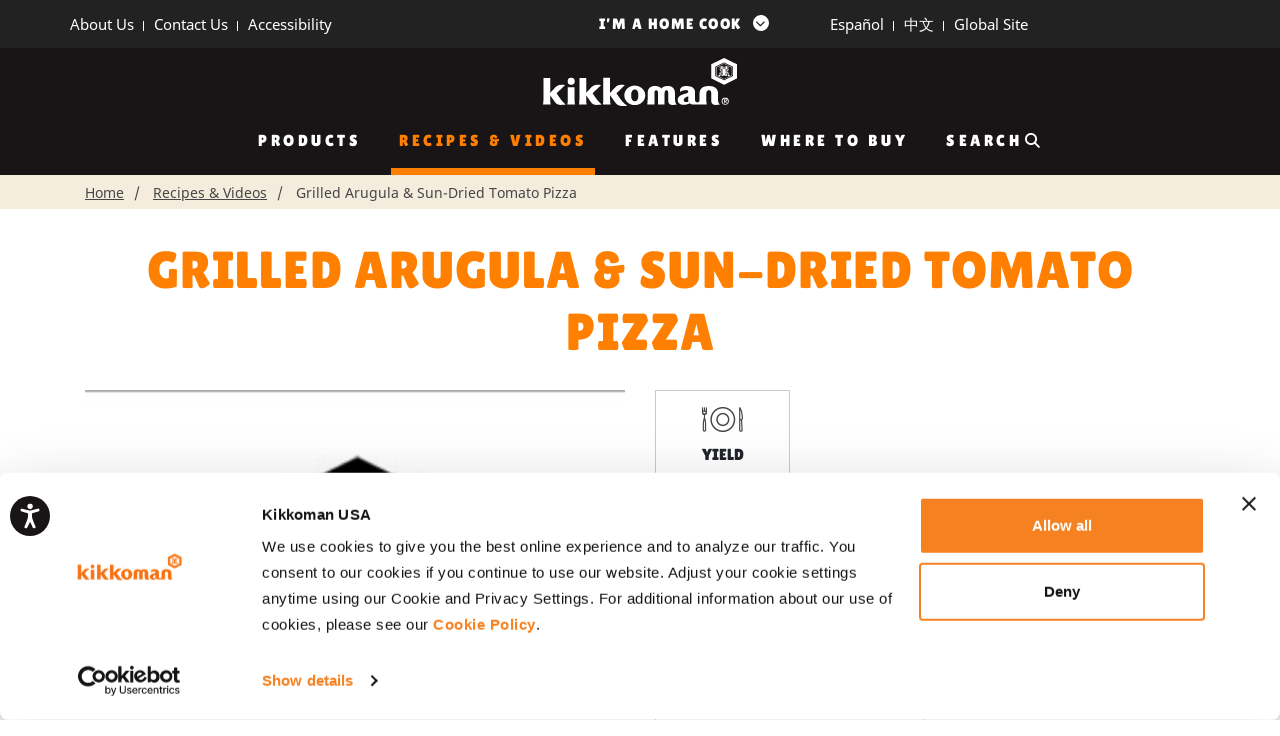

--- FILE ---
content_type: text/html; charset=UTF-8
request_url: https://kikkomanusa.com/homecooks/recipes/grilled-arugula-sun-dried-tomato-pizza/
body_size: 26503
content:
<!doctype html>

<html class="no-js" lang="en-US">
<head>
    
			<meta charset="UTF-8" />
			<meta http-equiv="Content-Type" content="text/html; charset=UTF-8" />

						<meta name="viewport" content="width=device-width, initial-scale=1">
			<meta http-equiv="X-UA-Compatible" content="ie=edge">

			<link rel="pingback" href="https://kikkomanusa.com/homecooks/xmlrpc.php" />

			
			<script src="https://cdnjs.cloudflare.com/ajax/libs/font-awesome/6.6.0/js/all.min.js" crossorigin="anonymous"></script>

      <link rel="stylesheet" href="https://cdnjs.cloudflare.com/ajax/libs/font-awesome/6.6.0/css/all.min.css">
			
			<link href="https://cdn.jsdelivr.net/npm/select2@4.1.0-rc.0/dist/css/select2.min.css" rel="stylesheet" />
	
			
			<link rel="stylesheet" type="text/css"
				href="../wp-content/themes/kikkomanusa/static/scripts-product-image/main-pdp.css" />

			<link rel="stylesheet" type="text/css"
				href="../wp-content/themes/kikkomanusa/static/scripts-product-image/pdp-vendor.css" />

			<link rel="stylesheet" type="text/css"
				href="https://cdnjs.cloudflare.com/ajax/libs/slick-carousel/1.9.0/slick.css" />		

			<link rel="stylesheet" type="text/css"
				href="https://cdnjs.cloudflare.com/ajax/libs/slick-carousel/1.9.0/slick-theme.css" />

						
			

						<script>document.documentElement.classList.remove('no-js');</script>

			
  
				<script type="text/javascript" data-cookieconsent="ignore">
	window.dataLayer = window.dataLayer || [];

	function gtag() {
		dataLayer.push(arguments);
	}

	gtag("consent", "default", {
		ad_personalization: "denied",
		ad_storage: "denied",
		ad_user_data: "denied",
		analytics_storage: "denied",
		functionality_storage: "denied",
		personalization_storage: "denied",
		security_storage: "granted",
		wait_for_update: 500,
	});
	gtag("set", "ads_data_redaction", true);
	</script>
<script type="text/javascript" data-cookieconsent="ignore">
		(function (w, d, s, l, i) {
		w[l] = w[l] || [];
		w[l].push({'gtm.start': new Date().getTime(), event: 'gtm.js'});
		var f = d.getElementsByTagName(s)[0], j = d.createElement(s), dl = l !== 'dataLayer' ? '&l=' + l : '';
		j.async = true;
		j.src = 'https://www.googletagmanager.com/gtm.js?id=' + i + dl;
		f.parentNode.insertBefore(j, f);
	})(
		window,
		document,
		'script',
		'dataLayer',
		'GTM-M9HXN6K'
	);
</script>
<script type="text/javascript"
		id="Cookiebot"
		src="https://consent.cookiebot.com/uc.js"
		data-implementation="wp"
		data-cbid="93391461-520c-4937-a4c2-a6fba2d9bf04"
							data-blockingmode="auto"
	></script>
<meta name='robots' content='index, follow, max-image-preview:large, max-snippet:-1, max-video-preview:-1' />
	<style>img:is([sizes="auto" i], [sizes^="auto," i]) { contain-intrinsic-size: 3000px 1500px }</style>
	
	<!-- This site is optimized with the Yoast SEO Premium plugin v24.7 (Yoast SEO v24.7) - https://yoast.com/wordpress/plugins/seo/ -->
	<title>Grilled Arugula &amp; Sun-Dried Tomato Pizza - Kikkoman Home Cooks</title>
	<meta name="description" content="Find the recipe for Grilled Arugula &amp; Sun-Dried Tomato Pizza - Kikkoman Home Cooks" />
	<link rel="canonical" href="https://kikkomanusa.com/homecooks/recipes/grilled-arugula-sun-dried-tomato-pizza/" />
	<meta property="og:locale" content="en_US" />
	<meta property="og:type" content="article" />
	<meta property="og:title" content="Grilled Arugula &amp; Sun-Dried Tomato Pizza - Kikkoman Home Cooks" />
	<meta property="og:description" content="Find the recipe for Grilled Arugula &amp; Sun-Dried Tomato Pizza - Kikkoman Home Cooks" />
	<meta property="og:url" content="https://kikkomanusa.com/homecooks/recipes/grilled-arugula-sun-dried-tomato-pizza/" />
	<meta property="og:site_name" content="Kikkoman Home Cooks" />
	<meta property="article:publisher" content="https://www.facebook.com/kikkomanskitchen" />
	<meta name="twitter:card" content="summary_large_image" />
	<!-- / Yoast SEO Premium plugin. -->


<link rel='dns-prefetch' href='//platform-api.sharethis.com' />
<link rel="alternate" type="application/rss+xml" title="Kikkoman Home Cooks &raquo; Feed" href="https://kikkomanusa.com/homecooks/feed/" />
<link rel="alternate" type="application/rss+xml" title="Kikkoman Home Cooks &raquo; Comments Feed" href="https://kikkomanusa.com/homecooks/comments/feed/" />
<script type="text/javascript">
/* <![CDATA[ */
window._wpemojiSettings = {"baseUrl":"https:\/\/s.w.org\/images\/core\/emoji\/16.0.1\/72x72\/","ext":".png","svgUrl":"https:\/\/s.w.org\/images\/core\/emoji\/16.0.1\/svg\/","svgExt":".svg","source":{"concatemoji":"https:\/\/kikkomanusa.com\/homecooks\/wp-includes\/js\/wp-emoji-release.min.js?ver=6.8.3"}};
/*! This file is auto-generated */
!function(s,n){var o,i,e;function c(e){try{var t={supportTests:e,timestamp:(new Date).valueOf()};sessionStorage.setItem(o,JSON.stringify(t))}catch(e){}}function p(e,t,n){e.clearRect(0,0,e.canvas.width,e.canvas.height),e.fillText(t,0,0);var t=new Uint32Array(e.getImageData(0,0,e.canvas.width,e.canvas.height).data),a=(e.clearRect(0,0,e.canvas.width,e.canvas.height),e.fillText(n,0,0),new Uint32Array(e.getImageData(0,0,e.canvas.width,e.canvas.height).data));return t.every(function(e,t){return e===a[t]})}function u(e,t){e.clearRect(0,0,e.canvas.width,e.canvas.height),e.fillText(t,0,0);for(var n=e.getImageData(16,16,1,1),a=0;a<n.data.length;a++)if(0!==n.data[a])return!1;return!0}function f(e,t,n,a){switch(t){case"flag":return n(e,"\ud83c\udff3\ufe0f\u200d\u26a7\ufe0f","\ud83c\udff3\ufe0f\u200b\u26a7\ufe0f")?!1:!n(e,"\ud83c\udde8\ud83c\uddf6","\ud83c\udde8\u200b\ud83c\uddf6")&&!n(e,"\ud83c\udff4\udb40\udc67\udb40\udc62\udb40\udc65\udb40\udc6e\udb40\udc67\udb40\udc7f","\ud83c\udff4\u200b\udb40\udc67\u200b\udb40\udc62\u200b\udb40\udc65\u200b\udb40\udc6e\u200b\udb40\udc67\u200b\udb40\udc7f");case"emoji":return!a(e,"\ud83e\udedf")}return!1}function g(e,t,n,a){var r="undefined"!=typeof WorkerGlobalScope&&self instanceof WorkerGlobalScope?new OffscreenCanvas(300,150):s.createElement("canvas"),o=r.getContext("2d",{willReadFrequently:!0}),i=(o.textBaseline="top",o.font="600 32px Arial",{});return e.forEach(function(e){i[e]=t(o,e,n,a)}),i}function t(e){var t=s.createElement("script");t.src=e,t.defer=!0,s.head.appendChild(t)}"undefined"!=typeof Promise&&(o="wpEmojiSettingsSupports",i=["flag","emoji"],n.supports={everything:!0,everythingExceptFlag:!0},e=new Promise(function(e){s.addEventListener("DOMContentLoaded",e,{once:!0})}),new Promise(function(t){var n=function(){try{var e=JSON.parse(sessionStorage.getItem(o));if("object"==typeof e&&"number"==typeof e.timestamp&&(new Date).valueOf()<e.timestamp+604800&&"object"==typeof e.supportTests)return e.supportTests}catch(e){}return null}();if(!n){if("undefined"!=typeof Worker&&"undefined"!=typeof OffscreenCanvas&&"undefined"!=typeof URL&&URL.createObjectURL&&"undefined"!=typeof Blob)try{var e="postMessage("+g.toString()+"("+[JSON.stringify(i),f.toString(),p.toString(),u.toString()].join(",")+"));",a=new Blob([e],{type:"text/javascript"}),r=new Worker(URL.createObjectURL(a),{name:"wpTestEmojiSupports"});return void(r.onmessage=function(e){c(n=e.data),r.terminate(),t(n)})}catch(e){}c(n=g(i,f,p,u))}t(n)}).then(function(e){for(var t in e)n.supports[t]=e[t],n.supports.everything=n.supports.everything&&n.supports[t],"flag"!==t&&(n.supports.everythingExceptFlag=n.supports.everythingExceptFlag&&n.supports[t]);n.supports.everythingExceptFlag=n.supports.everythingExceptFlag&&!n.supports.flag,n.DOMReady=!1,n.readyCallback=function(){n.DOMReady=!0}}).then(function(){return e}).then(function(){var e;n.supports.everything||(n.readyCallback(),(e=n.source||{}).concatemoji?t(e.concatemoji):e.wpemoji&&e.twemoji&&(t(e.twemoji),t(e.wpemoji)))}))}((window,document),window._wpemojiSettings);
/* ]]> */
</script>
<link rel='stylesheet' id='../style.css-css' href='https://kikkomanusa.com/homecooks/wp-content/themes/kikkomanusa/dist/style.2346f020.css?ver=6.8.3' type='text/css' media='all' />
<link rel='stylesheet' id='main.scss-css' href='https://kikkomanusa.com/homecooks/wp-content/themes/kikkomanusa/dist/main.39afc03c.css?ver=6.8.3' type='text/css' media='all' />
<style id='wp-emoji-styles-inline-css' type='text/css'>

	img.wp-smiley, img.emoji {
		display: inline !important;
		border: none !important;
		box-shadow: none !important;
		height: 1em !important;
		width: 1em !important;
		margin: 0 0.07em !important;
		vertical-align: -0.1em !important;
		background: none !important;
		padding: 0 !important;
	}
</style>
<link rel='stylesheet' id='wp-block-library-css' href='https://kikkomanusa.com/homecooks/wp-includes/css/dist/block-library/style.min.css?ver=6.8.3' type='text/css' media='all' />
<style id='classic-theme-styles-inline-css' type='text/css'>
/*! This file is auto-generated */
.wp-block-button__link{color:#fff;background-color:#32373c;border-radius:9999px;box-shadow:none;text-decoration:none;padding:calc(.667em + 2px) calc(1.333em + 2px);font-size:1.125em}.wp-block-file__button{background:#32373c;color:#fff;text-decoration:none}
</style>
<link rel='stylesheet' id='cb-carousel-style-css' href='https://kikkomanusa.com/homecooks/wp-content/plugins/carousel-block/blocks/../build/carousel-legacy/style-index.css?ver=2.0.5' type='text/css' media='all' />
<style id='cb-carousel-v2-style-inline-css' type='text/css'>
.wp-block-cb-carousel-v2{position:relative}.wp-block-cb-carousel-v2[data-cb-pagination=true] .swiper-horizontal{margin-bottom:calc(var(--wp--custom--carousel-block--pagination-bullet-size, 8px)*4)}.wp-block-cb-carousel-v2 .cb-button-next,.wp-block-cb-carousel-v2 .cb-button-prev{color:var(--wp--custom--carousel-block--navigation-color,#000);height:var(--wp--custom--carousel-block--navigation-size,22px);margin-top:calc(0px - var(--wp--custom--carousel-block--navigation-size, 22px)/2);width:calc(var(--wp--custom--carousel-block--navigation-size, 22px)/44*27)}.wp-block-cb-carousel-v2 .cb-button-next:after,.wp-block-cb-carousel-v2 .cb-button-prev:after{font-size:var(--wp--custom--carousel-block--navigation-size,22px)}.wp-block-cb-carousel-v2 .cb-button-prev,.wp-block-cb-carousel-v2.cb-rtl .cb-button-next{left:calc(var(--wp--custom--carousel-block--navigation-size, 22px)*-1/44*27 - var(--wp--custom--carousel-block--navigation-sides-offset, 10px));right:auto}.wp-block-cb-carousel-v2 .cb-button-next,.wp-block-cb-carousel-v2.cb-rtl .cb-button-prev{left:auto;right:calc(var(--wp--custom--carousel-block--navigation-size, 22px)*-1/44*27 - var(--wp--custom--carousel-block--navigation-sides-offset, 10px))}.wp-block-cb-carousel-v2.cb-rtl .cb-button-next,.wp-block-cb-carousel-v2.cb-rtl .cb-button-prev{transform:scaleX(-1)}.wp-block-cb-carousel-v2 .cb-pagination.swiper-pagination-horizontal{bottom:calc(var(--wp--custom--carousel-block--pagination-bullet-size, 8px)*-2.5);display:flex;justify-content:center;top:var(--wp--custom--carousel-block--pagination-top,auto)}.wp-block-cb-carousel-v2 .cb-pagination.swiper-pagination-horizontal.swiper-pagination-bullets .cb-pagination-bullet{margin:0 var(--wp--custom--carousel-block--pagination-bullet-horizontal-gap,4px)}.wp-block-cb-carousel-v2 .cb-pagination .cb-pagination-bullet{background:var(--wp--custom--carousel-block--pagination-bullet-color,#999);height:var(--wp--custom--carousel-block--pagination-bullet-size,8px);opacity:var(--wp--custom--carousel-block--pagination-bullet-opacity,.5);width:var(--wp--custom--carousel-block--pagination-bullet-size,8px)}.wp-block-cb-carousel-v2 .cb-pagination .cb-pagination-bullet.swiper-pagination-bullet-active{background:var(--wp--custom--carousel-block--pagination-bullet-active-color,#000);opacity:var(--wp--custom--carousel-block--pagination-bullet-active-opacity,1)}.wp-block-cb-carousel-v2.alignfull .cb-button-next,.wp-block-cb-carousel-v2.alignfull .cb-button-prev{color:var(--wp--custom--carousel-block--navigation-alignfull-color,#000)}.wp-block-cb-carousel-v2.alignfull .cb-button-prev,.wp-block-cb-carousel-v2.alignfull.cb-rtl .cb-button-next{left:var(--wp--custom--carousel-block--navigation-sides-offset,10px);right:auto}.wp-block-cb-carousel-v2.alignfull .cb-button-next,.wp-block-cb-carousel-v2.alignfull.cb-rtl .cb-button-prev{left:auto;right:var(--wp--custom--carousel-block--navigation-sides-offset,10px)}.wp-block-cb-carousel-v2 .wp-block-image{margin-bottom:var(--wp--custom--carousel-block--image-margin-bottom,0);margin-top:var(--wp--custom--carousel-block--image-margin-top,0)}.wp-block-cb-carousel-v2 .wp-block-cover{margin-bottom:var(--wp--custom--carousel-block--cover-margin-bottom,0);margin-top:var(--wp--custom--carousel-block--cover-margin-top,0)}.wp-block-cb-carousel-v2 .wp-block-cover.aligncenter,.wp-block-cb-carousel-v2 .wp-block-image.aligncenter{margin-left:auto!important;margin-right:auto!important}

</style>
<link rel='stylesheet' id='genesis-blocks-style-css-css' href='https://kikkomanusa.com/homecooks/wp-content/plugins/genesis-page-builder/lib/genesis-blocks/dist/blocks.style.build.css?ver=1648756769' type='text/css' media='all' />
<link rel='stylesheet' id='wp-components-css' href='https://kikkomanusa.com/homecooks/wp-includes/css/dist/components/style.min.css?ver=6.8.3' type='text/css' media='all' />
<link rel='stylesheet' id='wp-preferences-css' href='https://kikkomanusa.com/homecooks/wp-includes/css/dist/preferences/style.min.css?ver=6.8.3' type='text/css' media='all' />
<link rel='stylesheet' id='wp-block-editor-css' href='https://kikkomanusa.com/homecooks/wp-includes/css/dist/block-editor/style.min.css?ver=6.8.3' type='text/css' media='all' />
<link rel='stylesheet' id='wp-reusable-blocks-css' href='https://kikkomanusa.com/homecooks/wp-includes/css/dist/reusable-blocks/style.min.css?ver=6.8.3' type='text/css' media='all' />
<link rel='stylesheet' id='wp-patterns-css' href='https://kikkomanusa.com/homecooks/wp-includes/css/dist/patterns/style.min.css?ver=6.8.3' type='text/css' media='all' />
<link rel='stylesheet' id='wp-editor-css' href='https://kikkomanusa.com/homecooks/wp-includes/css/dist/editor/style.min.css?ver=6.8.3' type='text/css' media='all' />
<link rel='stylesheet' id='wallsio-style-css-css' href='https://kikkomanusa.com/homecooks/wp-content/plugins/wallsio/block/dist/blocks.style.build.css?ver=3.0.14' type='text/css' media='all' />
<style id='global-styles-inline-css' type='text/css'>
:root{--wp--preset--aspect-ratio--square: 1;--wp--preset--aspect-ratio--4-3: 4/3;--wp--preset--aspect-ratio--3-4: 3/4;--wp--preset--aspect-ratio--3-2: 3/2;--wp--preset--aspect-ratio--2-3: 2/3;--wp--preset--aspect-ratio--16-9: 16/9;--wp--preset--aspect-ratio--9-16: 9/16;--wp--preset--color--black: #000000;--wp--preset--color--cyan-bluish-gray: #abb8c3;--wp--preset--color--white: #ffffff;--wp--preset--color--pale-pink: #f78da7;--wp--preset--color--vivid-red: #cf2e2e;--wp--preset--color--luminous-vivid-orange: #ff6900;--wp--preset--color--luminous-vivid-amber: #fcb900;--wp--preset--color--light-green-cyan: #7bdcb5;--wp--preset--color--vivid-green-cyan: #00d084;--wp--preset--color--pale-cyan-blue: #8ed1fc;--wp--preset--color--vivid-cyan-blue: #0693e3;--wp--preset--color--vivid-purple: #9b51e0;--wp--preset--gradient--vivid-cyan-blue-to-vivid-purple: linear-gradient(135deg,rgba(6,147,227,1) 0%,rgb(155,81,224) 100%);--wp--preset--gradient--light-green-cyan-to-vivid-green-cyan: linear-gradient(135deg,rgb(122,220,180) 0%,rgb(0,208,130) 100%);--wp--preset--gradient--luminous-vivid-amber-to-luminous-vivid-orange: linear-gradient(135deg,rgba(252,185,0,1) 0%,rgba(255,105,0,1) 100%);--wp--preset--gradient--luminous-vivid-orange-to-vivid-red: linear-gradient(135deg,rgba(255,105,0,1) 0%,rgb(207,46,46) 100%);--wp--preset--gradient--very-light-gray-to-cyan-bluish-gray: linear-gradient(135deg,rgb(238,238,238) 0%,rgb(169,184,195) 100%);--wp--preset--gradient--cool-to-warm-spectrum: linear-gradient(135deg,rgb(74,234,220) 0%,rgb(151,120,209) 20%,rgb(207,42,186) 40%,rgb(238,44,130) 60%,rgb(251,105,98) 80%,rgb(254,248,76) 100%);--wp--preset--gradient--blush-light-purple: linear-gradient(135deg,rgb(255,206,236) 0%,rgb(152,150,240) 100%);--wp--preset--gradient--blush-bordeaux: linear-gradient(135deg,rgb(254,205,165) 0%,rgb(254,45,45) 50%,rgb(107,0,62) 100%);--wp--preset--gradient--luminous-dusk: linear-gradient(135deg,rgb(255,203,112) 0%,rgb(199,81,192) 50%,rgb(65,88,208) 100%);--wp--preset--gradient--pale-ocean: linear-gradient(135deg,rgb(255,245,203) 0%,rgb(182,227,212) 50%,rgb(51,167,181) 100%);--wp--preset--gradient--electric-grass: linear-gradient(135deg,rgb(202,248,128) 0%,rgb(113,206,126) 100%);--wp--preset--gradient--midnight: linear-gradient(135deg,rgb(2,3,129) 0%,rgb(40,116,252) 100%);--wp--preset--font-size--small: 13px;--wp--preset--font-size--medium: 20px;--wp--preset--font-size--large: 36px;--wp--preset--font-size--x-large: 42px;--wp--preset--spacing--20: 0.44rem;--wp--preset--spacing--30: 0.67rem;--wp--preset--spacing--40: 1rem;--wp--preset--spacing--50: 1.5rem;--wp--preset--spacing--60: 2.25rem;--wp--preset--spacing--70: 3.38rem;--wp--preset--spacing--80: 5.06rem;--wp--preset--shadow--natural: 6px 6px 9px rgba(0, 0, 0, 0.2);--wp--preset--shadow--deep: 12px 12px 50px rgba(0, 0, 0, 0.4);--wp--preset--shadow--sharp: 6px 6px 0px rgba(0, 0, 0, 0.2);--wp--preset--shadow--outlined: 6px 6px 0px -3px rgba(255, 255, 255, 1), 6px 6px rgba(0, 0, 0, 1);--wp--preset--shadow--crisp: 6px 6px 0px rgba(0, 0, 0, 1);}:where(.is-layout-flex){gap: 0.5em;}:where(.is-layout-grid){gap: 0.5em;}body .is-layout-flex{display: flex;}.is-layout-flex{flex-wrap: wrap;align-items: center;}.is-layout-flex > :is(*, div){margin: 0;}body .is-layout-grid{display: grid;}.is-layout-grid > :is(*, div){margin: 0;}:where(.wp-block-columns.is-layout-flex){gap: 2em;}:where(.wp-block-columns.is-layout-grid){gap: 2em;}:where(.wp-block-post-template.is-layout-flex){gap: 1.25em;}:where(.wp-block-post-template.is-layout-grid){gap: 1.25em;}.has-black-color{color: var(--wp--preset--color--black) !important;}.has-cyan-bluish-gray-color{color: var(--wp--preset--color--cyan-bluish-gray) !important;}.has-white-color{color: var(--wp--preset--color--white) !important;}.has-pale-pink-color{color: var(--wp--preset--color--pale-pink) !important;}.has-vivid-red-color{color: var(--wp--preset--color--vivid-red) !important;}.has-luminous-vivid-orange-color{color: var(--wp--preset--color--luminous-vivid-orange) !important;}.has-luminous-vivid-amber-color{color: var(--wp--preset--color--luminous-vivid-amber) !important;}.has-light-green-cyan-color{color: var(--wp--preset--color--light-green-cyan) !important;}.has-vivid-green-cyan-color{color: var(--wp--preset--color--vivid-green-cyan) !important;}.has-pale-cyan-blue-color{color: var(--wp--preset--color--pale-cyan-blue) !important;}.has-vivid-cyan-blue-color{color: var(--wp--preset--color--vivid-cyan-blue) !important;}.has-vivid-purple-color{color: var(--wp--preset--color--vivid-purple) !important;}.has-black-background-color{background-color: var(--wp--preset--color--black) !important;}.has-cyan-bluish-gray-background-color{background-color: var(--wp--preset--color--cyan-bluish-gray) !important;}.has-white-background-color{background-color: var(--wp--preset--color--white) !important;}.has-pale-pink-background-color{background-color: var(--wp--preset--color--pale-pink) !important;}.has-vivid-red-background-color{background-color: var(--wp--preset--color--vivid-red) !important;}.has-luminous-vivid-orange-background-color{background-color: var(--wp--preset--color--luminous-vivid-orange) !important;}.has-luminous-vivid-amber-background-color{background-color: var(--wp--preset--color--luminous-vivid-amber) !important;}.has-light-green-cyan-background-color{background-color: var(--wp--preset--color--light-green-cyan) !important;}.has-vivid-green-cyan-background-color{background-color: var(--wp--preset--color--vivid-green-cyan) !important;}.has-pale-cyan-blue-background-color{background-color: var(--wp--preset--color--pale-cyan-blue) !important;}.has-vivid-cyan-blue-background-color{background-color: var(--wp--preset--color--vivid-cyan-blue) !important;}.has-vivid-purple-background-color{background-color: var(--wp--preset--color--vivid-purple) !important;}.has-black-border-color{border-color: var(--wp--preset--color--black) !important;}.has-cyan-bluish-gray-border-color{border-color: var(--wp--preset--color--cyan-bluish-gray) !important;}.has-white-border-color{border-color: var(--wp--preset--color--white) !important;}.has-pale-pink-border-color{border-color: var(--wp--preset--color--pale-pink) !important;}.has-vivid-red-border-color{border-color: var(--wp--preset--color--vivid-red) !important;}.has-luminous-vivid-orange-border-color{border-color: var(--wp--preset--color--luminous-vivid-orange) !important;}.has-luminous-vivid-amber-border-color{border-color: var(--wp--preset--color--luminous-vivid-amber) !important;}.has-light-green-cyan-border-color{border-color: var(--wp--preset--color--light-green-cyan) !important;}.has-vivid-green-cyan-border-color{border-color: var(--wp--preset--color--vivid-green-cyan) !important;}.has-pale-cyan-blue-border-color{border-color: var(--wp--preset--color--pale-cyan-blue) !important;}.has-vivid-cyan-blue-border-color{border-color: var(--wp--preset--color--vivid-cyan-blue) !important;}.has-vivid-purple-border-color{border-color: var(--wp--preset--color--vivid-purple) !important;}.has-vivid-cyan-blue-to-vivid-purple-gradient-background{background: var(--wp--preset--gradient--vivid-cyan-blue-to-vivid-purple) !important;}.has-light-green-cyan-to-vivid-green-cyan-gradient-background{background: var(--wp--preset--gradient--light-green-cyan-to-vivid-green-cyan) !important;}.has-luminous-vivid-amber-to-luminous-vivid-orange-gradient-background{background: var(--wp--preset--gradient--luminous-vivid-amber-to-luminous-vivid-orange) !important;}.has-luminous-vivid-orange-to-vivid-red-gradient-background{background: var(--wp--preset--gradient--luminous-vivid-orange-to-vivid-red) !important;}.has-very-light-gray-to-cyan-bluish-gray-gradient-background{background: var(--wp--preset--gradient--very-light-gray-to-cyan-bluish-gray) !important;}.has-cool-to-warm-spectrum-gradient-background{background: var(--wp--preset--gradient--cool-to-warm-spectrum) !important;}.has-blush-light-purple-gradient-background{background: var(--wp--preset--gradient--blush-light-purple) !important;}.has-blush-bordeaux-gradient-background{background: var(--wp--preset--gradient--blush-bordeaux) !important;}.has-luminous-dusk-gradient-background{background: var(--wp--preset--gradient--luminous-dusk) !important;}.has-pale-ocean-gradient-background{background: var(--wp--preset--gradient--pale-ocean) !important;}.has-electric-grass-gradient-background{background: var(--wp--preset--gradient--electric-grass) !important;}.has-midnight-gradient-background{background: var(--wp--preset--gradient--midnight) !important;}.has-small-font-size{font-size: var(--wp--preset--font-size--small) !important;}.has-medium-font-size{font-size: var(--wp--preset--font-size--medium) !important;}.has-large-font-size{font-size: var(--wp--preset--font-size--large) !important;}.has-x-large-font-size{font-size: var(--wp--preset--font-size--x-large) !important;}
:where(.wp-block-post-template.is-layout-flex){gap: 1.25em;}:where(.wp-block-post-template.is-layout-grid){gap: 1.25em;}
:where(.wp-block-columns.is-layout-flex){gap: 2em;}:where(.wp-block-columns.is-layout-grid){gap: 2em;}
:root :where(.wp-block-pullquote){font-size: 1.5em;line-height: 1.6;}
</style>
<link rel='stylesheet' id='contact-form-7-css' href='https://kikkomanusa.com/homecooks/wp-content/plugins/contact-form-7/includes/css/styles.css?ver=6.0.6' type='text/css' media='all' />
<style id='contact-form-7-inline-css' type='text/css'>
.wpcf7 .wpcf7-recaptcha iframe {margin-bottom: 0;}.wpcf7 .wpcf7-recaptcha[data-align="center"] > div {margin: 0 auto;}.wpcf7 .wpcf7-recaptcha[data-align="right"] > div {margin: 0 0 0 auto;}
</style>
<link rel='stylesheet' id='genesis-page-builder-frontend-styles-css' href='https://kikkomanusa.com/homecooks/wp-content/plugins/genesis-page-builder/build/frontend.styles.build.css?ver=1648756769' type='text/css' media='all' />
<link rel='stylesheet' id='share-this-share-buttons-sticky-css' href='https://kikkomanusa.com/homecooks/wp-content/plugins/sharethis-share-buttons/css/mu-style.css?ver=1767249296' type='text/css' media='all' />
<link rel='stylesheet' id='cf7-pdf-generation-public-css-css' href='https://kikkomanusa.com/homecooks/wp-content/plugins/generate-pdf-using-contact-form-7/assets/css/cf7-pdf-generation-public-min.css?ver=1.2' type='text/css' media='all' />
<link rel='stylesheet' id='boxzilla-css' href='https://kikkomanusa.com/homecooks/wp-content/plugins/boxzilla/assets/css/styles.css?ver=3.4.5' type='text/css' media='all' />
<script type="text/javascript" src="https://kikkomanusa.com/homecooks/wp-includes/js/jquery/jquery.min.js?ver=3.7.1" id="jquery-core-js"></script>
<script type="text/javascript" src="https://kikkomanusa.com/homecooks/wp-includes/js/jquery/jquery-migrate.min.js?ver=3.4.1" id="jquery-migrate-js"></script>
<script type="text/javascript" src="//platform-api.sharethis.com/js/sharethis.js?ver=2.3.4#property=6197c8adfebb640012960fc0&amp;product=gdpr-buttons&amp;source=sharethis-share-buttons-wordpress" id="share-this-share-buttons-mu-js"></script>
<script type="text/javascript" src="https://kikkomanusa.com/homecooks/wp-content/plugins/generate-pdf-using-contact-form-7/assets/js/cf7-pdf-generation-public-min.js?ver=1.2" id="cf7-pdf-generation-public-js-js"></script>
<link rel="https://api.w.org/" href="https://kikkomanusa.com/homecooks/wp-json/" /><link rel="alternate" title="JSON" type="application/json" href="https://kikkomanusa.com/homecooks/wp-json/wp/v2/pages/7332" /><link rel="EditURI" type="application/rsd+xml" title="RSD" href="https://kikkomanusa.com/homecooks/xmlrpc.php?rsd" />
<link rel='shortlink' href='https://kikkomanusa.com/homecooks/?p=7332' />
<link rel="alternate" title="oEmbed (JSON)" type="application/json+oembed" href="https://kikkomanusa.com/homecooks/wp-json/oembed/1.0/embed?url=https%3A%2F%2Fkikkomanusa.com%2Fhomecooks%2Frecipe-collections%2F" />
<link rel="alternate" title="oEmbed (XML)" type="text/xml+oembed" href="https://kikkomanusa.com/homecooks/wp-json/oembed/1.0/embed?url=https%3A%2F%2Fkikkomanusa.com%2Fhomecooks%2Frecipe-collections%2F&#038;format=xml" />
<!-- start Simple Custom CSS and JS -->
<script type="text/plain" data-cookieconsent="preferences, statistics, marketing">
(function () {
    var pixelLoaded = false;

    function checkConsent() {
        var cb = window.Cookiebot;
        if (!cb || !cb.consent) return false;
        var dnt = cb.doNotTrack || (navigator.doNotTrack === "1" || navigator.doNotTrack === "yes") || (window.doNotTrack === "1");
        var gpc = navigator.globalPrivacyControl;
        if (dnt || gpc) return false;
        return cb.consent.marketing === true;
    }

    function loadMetaPixel() {
        if (pixelLoaded) return;
        pixelLoaded = true;

        // NOW load the Meta/Facebook Pixel - only after consent
        !function (f, b, e, v, n, t, s) {
            if (f.fbq) return; n = f.fbq = function () {
                n.callMethod ?
                n.callMethod.apply(n, arguments) : n.queue.push(arguments)
            };
            if (!f._fbq) f._fbq = n; n.push = n; n.loaded = !0; n.version = '2.0';
            n.queue = []; t = b.createElement(e); t.async = !0;
            t.src = v; s = b.getElementsByTagName(e)[0];
            s.parentNode.insertBefore(t, s)
        }(window, document, 'script',
            'https://connect.facebook.net/en_US/fbevents.js');

        fbq('init', '1137132831552132');
        fbq('track', 'PageView');

        console.log("✅ Meta/Facebook Pixel loaded AFTER consent granted");
    }

    function handleConsentCheck() {
        if (checkConsent()) {
            loadMetaPixel();
        }
    }

    // Check consent when Cookiebot consent is ready (includes cross-domain consent)
    window.addEventListener('CookiebotOnConsentReady', handleConsentCheck);

    // Listen for consent changes
    window.addEventListener('CookiebotOnAccept', handleConsentCheck);

    // Also check immediately in case Cookiebot is already loaded
    if (window.Cookiebot && window.Cookiebot.consented) {
        handleConsentCheck();
    }
})();</script>
<!-- end Simple Custom CSS and JS -->
<!-- start Simple Custom CSS and JS -->
<script type="text/javascript">
(function () {
  // Initialize Pinterest Tag immediately but with tracking disabled
  !function (e) {
    if (!window.pintrk) {
      window.pintrk = function () {
        window.pintrk.queue.push(Array.prototype.slice.call(arguments))
      }; var
        n = window.pintrk; n.queue = [], n.version = "3.0"; var
          t = document.createElement("script"); t.async = !0, t.src = e; var
            r = document.getElementsByTagName("script")[0];
      r.parentNode.insertBefore(t, r)
    }
  }("https://s.pinimg.com/ct/core.js");

  function checkConsent() {
    var cb = window.Cookiebot;
    var dnt = (cb && cb.doNotTrack) || (navigator.doNotTrack === "1" || navigator.doNotTrack === "yes") || (window.doNotTrack === "1");
    var gpc = navigator.globalPrivacyControl;
    if (dnt || gpc) return false;
    return cb && cb.consent && cb.consent.marketing;
  }

  function initPinterest() {
    if (typeof pintrk !== 'undefined') {
      pintrk('load', '2614970775415');
      pintrk('page');
      console.log("✅ Pinterest Tag initialized with consent");
    }
  }

  // Check consent on load
  if (checkConsent()) {
    initPinterest();
  } else {
    window.addEventListener('CookiebotOnAccept', function () {
      if (checkConsent()) {
        initPinterest();
      }
    });
  }
})();</script>
<!-- end Simple Custom CSS and JS -->
<!-- start Simple Custom CSS and JS -->
<script type="text/javascript">
(function () {
  function checkConsent() {
    var cb = window.Cookiebot;
    var dnt = (cb && cb.doNotTrack) || (navigator.doNotTrack === "1" || navigator.doNotTrack === "yes") || (window.doNotTrack === "1");
    var gpc = navigator.globalPrivacyControl;
    if (dnt || gpc) return false;
    return cb && cb.consent && cb.consent.marketing;
  }

  function execute() {
    !function (s, t, g, z, e, v, n) {
      if (s.stgz) return; e = s.stgz = function () {
        e.callMethod ? e.callMethod.apply(e, arguments) :
        e.queue.push(arguments)
      }; if (!s._stgz) s._stgz = e; e.push = e; e.loaded = !0; e.version = '1.0';
      e.queue = []; v = t.createElement(g); v.async = !0; v.src = z; n = t.getElementsByTagName(g)[0];
      n.parentNode.insertBefore(v, n)
    }
      (window, document, 'script', 'https://www.storygize.net/u/events.js');
    stgz('init', 'ed5b17c6-85bb-4390-ad70-58617c496d75', { engagement: 'full' });
  }

  if (checkConsent()) {
    execute();
  } else {
    window.addEventListener('CookiebotOnAccept', function () {
      if (checkConsent()) execute();
    });
  }
})();</script>
<!-- end Simple Custom CSS and JS -->
<!-- start Simple Custom CSS and JS -->
<script type="text/javascript">
(function () {
  function checkConsent() {
    var cb = window.Cookiebot;
    var dnt = (cb && cb.doNotTrack) || (navigator.doNotTrack === "1" || navigator.doNotTrack === "yes") || (window.doNotTrack === "1");
    var gpc = navigator.globalPrivacyControl;
    if (dnt || gpc) return false;
    return cb && cb.consent && cb.consent.marketing;
  }

  function execute() {
    document.addEventListener('DOMContentLoaded', function () {
      // delay in milliseconds (2000 = 2 seconds)
      setTimeout(function () {
        const currentPath = window.location.pathname;

        if (currentPath.startsWith('/homecooks/products/') && currentPath !== '/homecooks/products/') {
          const breadcrumbItems = document.querySelectorAll('.breadcumbs .links-box li');

          if (breadcrumbItems.length >= 3) {
            const category = breadcrumbItems[breadcrumbItems.length - 2].innerText.trim();
            const productName = breadcrumbItems[breadcrumbItems.length - 1].innerText.trim();
            const slug = currentPath.split('/').filter(Boolean).pop();

            if (typeof ttq !== 'undefined') {
              // Always fire ViewContent
              ttq.track('ViewContent', {
                contents: [{
                  content_name: productName,
                  content_category: category,
                  content_id: slug
                }]
              });
              console.log("✅ TikTok ViewContent event fired:", productName, category, slug);

              // Conditionally fire Search event
              if (document.referrer.includes('?s=')) {
                ttq.track('Search', {
                  contents: [{
                    content_name: productName,
                    content_category: category,
                    content_id: slug
                  }]
                });
                console.log("🔍 TikTok Search event fired (came from search page):", document.referrer);
              } else {
                console.log("ℹ️ No Search event — not from search results.");
              }
            } else {
              console.log("⚠️ ttq is not loaded yet, skipping TikTok tracking.");
            }

          } else {
            console.log("⚠️ Not enough breadcrumb items — ViewContent not fired.");
          }
        } else {
          console.log("ℹ️ Not a product detail page — TikTok event not triggered.");
        }
      }, 2000); // <-- 2 seconds delay
    });
  }

  // Only execute tracking code if consent is given (ttq should already be loaded by main pixel)
  if (checkConsent()) {
    execute();
  } else {
    window.addEventListener('CookiebotOnAccept', function () {
      if (checkConsent()) execute();
    });
  }
})();
</script>
<!-- end Simple Custom CSS and JS -->
<!-- start Simple Custom CSS and JS -->
<script type="text/javascript">
(function () {
  function checkConsent() {
    var cb = window.Cookiebot;
    var dnt = (cb && cb.doNotTrack) || (navigator.doNotTrack === "1" || navigator.doNotTrack === "yes") || (window.doNotTrack === "1");
    var gpc = navigator.globalPrivacyControl;
    if (dnt || gpc) return false;
    return cb && cb.consent && cb.consent.marketing;
  }

  function execute() {
    (function trackTikTokWhereToBuy() {
      function getProductFromURL() {
        const path = window.location.pathname.split('/').filter(Boolean);
        if (!path.length) return 'Unknown Product';
        return decodeURIComponent(path[path.length - 1]).replace(/[-_]/g, ' ');
      }

      function attachClickListeners(root) {
        if (!root) return;
        const buttons = root.querySelectorAll('button');

        for (let i = 0; i < buttons.length; i++) {
          const btn = buttons[i];
          const label = btn.textContent.trim().toUpperCase();

          if (label === 'WHERE TO BUY' && !btn.dataset.tiktokTracked) {
            btn.dataset.tiktokTracked = "true";

            btn.addEventListener('click', function () {
              const productName = getProductFromURL();
              const breadcrumbItems = document.querySelectorAll('.breadcumbs .links-box li');
              const category = breadcrumbItems.length >= 3 ? breadcrumbItems[breadcrumbItems.length - 2].innerText.trim() : 'Unknown';

              // Fire TikTok ClickButton event with correct structure
              if (typeof ttq !== 'undefined') {
                ttq.track('ClickButton', {
                  contents: [{
                    content_name: productName,
                    content_category: category
                  }]
                });
              }

              console.log("✅ TikTok ClickButton event fired:", productName, category);
            });
          }
        }
      }

      function scanShadowRoots() {
        const allElements = document.querySelectorAll('*');
        for (let i = 0; i < allElements.length; i++) {
          const el = allElements[i];
          if (el.shadowRoot) {
            attachClickListeners(el.shadowRoot);
          }
        }
      }

      function observeShadowUpdates() {
        const observer = new MutationObserver((mutations) => {
          mutations.forEach((mutation) => {
            mutation.addedNodes.forEach((node) => {
              if (node.nodeType === 1) {
                if (node.shadowRoot) {
                  attachClickListeners(node.shadowRoot);
                }
                const inner = node.querySelectorAll('*');
                for (let i = 0; i < inner.length; i++) {
                  if (inner[i].shadowRoot) {
                    attachClickListeners(inner[i].shadowRoot);
                  }
                }
              }
            });
          });
        });

        observer.observe(document.body, { childList: true, subtree: true });
      }

      // Run scan every 2 seconds up to 5 minutes
      const maxTime = 300000;
      let elapsedTime = 0;
      const interval = setInterval(() => {
        scanShadowRoots();
        elapsedTime += 2000;
        if (elapsedTime >= maxTime) {
          clearInterval(interval);
        }
      }, 2000);

      observeShadowUpdates();
    })();
  }

  // Only execute tracking code if consent is given (ttq should already be loaded by main pixel)
  if (checkConsent()) {
    execute();
  } else {
    window.addEventListener('CookiebotOnAccept', function () {
      if (checkConsent()) execute();
    });
  }
})();</script>
<!-- end Simple Custom CSS and JS -->
<!-- start Simple Custom CSS and JS -->
<script type="text/javascript">
(function () {
    function checkConsent() {
        var cb = window.Cookiebot;
        var dnt = (cb && cb.doNotTrack) || (navigator.doNotTrack === "1" || navigator.doNotTrack === "yes") || (window.doNotTrack === "1");
        var gpc = navigator.globalPrivacyControl;
        if (dnt || gpc) return false;
        return cb && cb.consent && cb.consent.marketing;
    }

    function executeTrackChakraWhereToBuy() {
        (function trackChakraWhereToBuy() {
            function getProductFromURL() {
                const path = window.location.pathname.split('/').filter(Boolean);
                if (!path.length) return 'Unknown Product';
                return decodeURIComponent(path[path.length - 1]).replace(/[-_]/g, ' ');
            }

            function attachClickListeners(root) {
                if (!root) return;
                const buttons = root.querySelectorAll('button');

                for (let i = 0; i < buttons.length; i++) {
                    const btn = buttons[i];
                    const label = btn.textContent.trim().toUpperCase();

                    if (label === 'WHERE TO BUY' && !btn.dataset.tracked) {
                        btn.dataset.tracked = "true";

                        btn.addEventListener('click', function () {
                            const productName = getProductFromURL();

                            const eventData = {
                                event: "Where_To_Buy_Click",
                                product_name: productName,
                                page_url: window.location.href
                            };

                            window.dataLayer = window.dataLayer || [];
                            window.dataLayer.push(eventData);

                            console.log("✅ GTM Event Sent:", eventData);
                        });
                    }
                }
            }

            function trackChakraElements() {
                const allElements = document.querySelectorAll('*');
                for (let i = 0; i < allElements.length; i++) {
                    const el = allElements[i];
                    if (el.shadowRoot) {
                        attachClickListeners(el.shadowRoot);
                    }
                }
            }

            function observeChakraUpdates() {
                const observer = new MutationObserver((mutations) => {
                    mutations.forEach((mutation) => {
                        mutation.addedNodes.forEach((node) => {
                            if (node.nodeType === 1) {
                                if (node.shadowRoot) {
                                    attachClickListeners(node.shadowRoot);
                                }
                                const inner = node.querySelectorAll('*');
                                for (let i = 0; i < inner.length; i++) {
                                    if (inner[i].shadowRoot) {
                                        attachClickListeners(inner[i].shadowRoot);
                                    }
                                }
                            }
                        });
                    });
                });

                observer.observe(document.body, { childList: true, subtree: true });
            }

            // Run initial and interval-based scan
            const maxTime = 300000;
            let elapsedTime = 0;

            const interval = setInterval(() => {
                trackChakraElements();
                elapsedTime += 2000;
                if (elapsedTime >= maxTime) {
                    clearInterval(interval);
                }
            }, 2000);

            // Start MutationObserver
            observeChakraUpdates();
        })();
    }

    if (checkConsent()) {
        executeTrackChakraWhereToBuy();
    } else {
        window.addEventListener('CookiebotOnAccept', function () {
            if (checkConsent()) {
                executeTrackChakraWhereToBuy();
            }
        });
    }
})();</script>
<!-- end Simple Custom CSS and JS -->
<!-- start Simple Custom CSS and JS -->
<script type="text/javascript">
document.addEventListener('click', function (event) {
    const button = event.target.closest('button[aria-label="previous"], button[aria-label="next"]');

    if (button) {
        const direction = button.getAttribute('aria-label') === 'previous' ? 'previous' : 'next';

        const eventData = {
            event: 'product_carousel',
            direction: direction
        };

        console.log(`🔁 Carousel ${direction} clicked`, eventData);
        window.dataLayer = window.dataLayer || [];
        window.dataLayer.push(eventData);
    }
});
</script>
<!-- end Simple Custom CSS and JS -->
<!-- start Simple Custom CSS and JS -->
<script type="text/javascript">

(function () {
    // --- COOKIEBOT CONSENT CHECK UTILITY ---

    function hasStatisticsConsent() {
        // Tracking clicks/coupons is typically Statistics consent
        return window.CookieConsent && window.CookieConsent.consent.statistics;
    }
    
    // --- CORE TRACKING FUNCTION ---
    
    function initCouponTracking() {
        // 💡 Compliance Check: Only proceed to attach listeners if consent is granted
        if (!hasStatisticsConsent()) {
            console.log("Coupon tracking initialization deferred. Waiting for Statistics consent.");
            return;
        }

        const couponLink = document.querySelector('.custom-submenu a[href="https://kikkomanusa.com/homecooks/kikkoman-coupons"]');

        if (couponLink) {
            // Use a flag to ensure the listener is only attached once
            if (couponLink.dataset.couponTracked) {
                console.log("Coupon link listener already attached.");
                return;
            }
            
            couponLink.addEventListener('click', function () {
                // Final compliance check before pushing data
                if (!hasStatisticsConsent()) {
                    console.warn("🚫 Coupon click tracking blocked: Statistics consent missing.");
                    return;
                }
                
                const eventData = {
                    event: 'print_coupon',
                    productPage: window.location.href
                };

                console.log("✅ dataLayer push (Post-Consent):", eventData);
                window.dataLayer = window.dataLayer || [];
                window.dataLayer.push(eventData);
            });
            
            couponLink.dataset.couponTracked = "true";
            console.log("✅ Coupon click listener attached successfully.");
            
        } else {
            console.warn("❌ Print coupon link not found.");
        }
    }

    // --- COOKIEBOT INTEGRATION ---

    // Append the tracking initialization to the Cookiebot callback
    var originalCallback = window.CookiebotCallback_OnAccept;

    window.CookiebotCallback_OnAccept = function() {
        // Run any existing logic first
        if (typeof originalCallback === 'function') {
            originalCallback();
        }

        // 💡 CRITICAL: Call the initialization function upon consent
        // Ensure DOM is ready, as initCouponTracking queries elements
        if (document.readyState === 'loading') {
            document.addEventListener('DOMContentLoaded', initCouponTracking);
        } else {
            initCouponTracking();
        }
    };

    // --- Fallback/Immediate execution for returning consented users ---
    // Check consent on DOMContentLoaded in case the Cookiebot script fires early
    document.addEventListener('DOMContentLoaded', function() {
        if (hasStatisticsConsent()) {
            initCouponTracking();
        }
    });

})();
</script>
<!-- end Simple Custom CSS and JS -->
<!-- start Simple Custom CSS and JS -->
<script type="text/javascript">
(function () {

    function checkConsent() {
        var cb = window.Cookiebot;
        var dnt = (cb && cb.doNotTrack) || (navigator.doNotTrack === "1" || navigator.doNotTrack === "yes") || (window.doNotTrack === "1");
        var gpc = navigator.globalPrivacyControl;
        if (dnt || gpc) return false;
        return cb && cb.consent && cb.consent.marketing;
    }

    function executeTrackChakraBuyNow() {
        (function trackChakraBuyNow() {
            function getStoreName(url) {
                if (!url) return "Unknown Store";
                if (url.includes("walmart")) return "Walmart";
                if (url.includes("instacart")) return "Instacart";
                if (url.includes("amazon")) return "Amazon";
                if (url.includes("stopandshop")) return "Stop & Shop";
                if (url.includes("target")) return "Target";
                return "Other";
            }

            function getProductFromURL() {
                const path = window.location.pathname.split('/').filter(Boolean);
                if (!path.length) return 'Unknown Product';
                return decodeURIComponent(path[path.length - 1]).replace(/[-_]/g, ' ');
            }


            function attachClickListeners(root) {
                if (!root) return;
                var buttons = root.querySelectorAll('.chakra-link');
                for (var i = 0; i < buttons.length; i++) {
                    if (!buttons[i].dataset.tracked) { // Prevent duplicate listeners
                        buttons[i].dataset.tracked = "true";
                        buttons[i].addEventListener('click', function (event) {
                            const group = event.target.closest('li[role="listitem"]'); // Updated selector

                            /*const productName = group 
                                ? group.querySelector('h3')?.innerText || "Unnamed Product" 
                                : "Unknown Product";*/
                            const productName = getProductFromURL();

                            console.log("Product Clicked:", productName);
                            var productUrl = event.target.href || "No URL";
                            var storeName = getStoreName(productUrl);

                            //    console.log("Buy Now Clicked!");
                            //    console.log("Product Name:", productName);
                            //   console.log("Product URL:", productUrl);
                            //   console.log("Store Name:", storeName);

                            // Push to GTM dataLayer
                            window.dataLayer = window.dataLayer || [];
                            window.dataLayer.push({
                                event: "buy_now",
                                store_name: storeName,
                                product_name: productName,
                                product_url: productUrl
                            });

                            const breadcrumbItems = document.querySelectorAll('.breadcumbs .links-box li');
                            const category = breadcrumbItems.length >= 3 ? breadcrumbItems[breadcrumbItems.length - 2].innerText.trim() : 'Unknown';

                            // Fire TikTok Lead event with correct structure
                            if (typeof ttq !== 'undefined') {
                                ttq.track('Lead', {
                                    contents: [{
                                        content_name: productName,
                                        content_category: category
                                    }]
                                });
                            }

                            console.log("✅ TikTok Lead event fired:", productName, category);


                            console.log("Event pushed to dataLayer:", window.dataLayer);
                        });
                    }
                }
            }

            function trackChakraElements() {
                var allElements = document.querySelectorAll('*');
                for (var i = 0; i < allElements.length; i++) {
                    var el = allElements[i];
                    if (el.shadowRoot) {
                        attachClickListeners(el.shadowRoot);
                    }
                }
                // console.log("Tracking enabled for Chakra UI Buy Now buttons.");
            }

            // **MutationObserver to detect new elements dynamically**
            function observeChakraUpdates() {
                var observer = new MutationObserver(function (mutations) {
                    mutations.forEach(function (mutation) {
                        if (mutation.addedNodes.length) {
                            mutation.addedNodes.forEach(function (node) {
                                if (node.nodeType === 1) { // Ensure it's an element
                                    if (node.shadowRoot) {
                                        attachClickListeners(node.shadowRoot);
                                    }
                                    var chakraScopes = node.querySelectorAll('*');
                                    for (var i = 0; i < chakraScopes.length; i++) {
                                        if (chakraScopes[i].shadowRoot) {
                                            attachClickListeners(chakraScopes[i].shadowRoot);
                                        }
                                    }
                                }
                            });
                        }
                    });
                });

                observer.observe(document.body, { childList: true, subtree: true });
                // console.log("Observer initialized for Chakra UI Buy Now buttons.");
            }

            // **setInterval to check if elements exist, stops after 5 min**
            var maxTime = 300000;
            var elapsedTime = 0;
            var interval = setInterval(function () {
                trackChakraElements();
                elapsedTime += 2000; // Check every 2 seconds instead of 1s
                if (elapsedTime >= maxTime) {
                    clearInterval(interval);
                    // console.log("Stopped interval after 30 seconds.");
                }
            }, 2000);

            // **Run MutationObserver to handle dynamically loaded elements**
            observeChakraUpdates();

        })();
    }

    if (checkConsent()) {
        executeTrackChakraBuyNow();
    } else {
        window.addEventListener('CookiebotOnAccept', function () {
            if (checkConsent()) {
                executeTrackChakraBuyNow();
            }
        });
    }
})();
</script>
<!-- end Simple Custom CSS and JS -->
<!-- start Simple Custom CSS and JS -->
<script type="text/javascript">
(function () {
  var consentGranted = false;
  var pixelLoaded = false;

  function checkConsent() {
    var cb = window.Cookiebot;
    if (!cb || !cb.consent) return false;
    var dnt = cb.doNotTrack || (navigator.doNotTrack === "1" || navigator.doNotTrack === "yes") || (window.doNotTrack === "1");
    var gpc = navigator.globalPrivacyControl;
    if (dnt || gpc) return false;
    return cb.consent.marketing === true;
  }

  function loadTikTokPixel() {
    if (pixelLoaded) return;
    pixelLoaded = true;

    // NOW load the TikTok Pixel - only after consent
    !function (w, d, t) {
      w.TiktokAnalyticsObject = t; var ttq = w[t] = w[t] || []; ttq.methods = ["page", "track", "identify", "instances", "debug", "on", "off", "once", "ready", "alias", "group", "enableCookie", "disableCookie", "holdConsent", "revokeConsent", "grantConsent"], ttq.setAndDefer = function (t, e) { t[e] = function () { t.push([e].concat(Array.prototype.slice.call(arguments, 0))) } }; for (var i = 0; i < ttq.methods.length; i++)ttq.setAndDefer(ttq, ttq.methods[i]); ttq.instance = function (t) {
        for (
          var e = ttq._i[t] || [], n = 0; n < ttq.methods.length; n++)ttq.setAndDefer(e, ttq.methods[n]); return e
      }, ttq.load = function (e, n) {
        var r = "https://analytics.tiktok.com/i18n/pixel/events.js", o = n && n.partner; ttq._i = ttq._i || {}, ttq._i[e] = [], ttq._i[e]._u = r, ttq._t = ttq._t || {}, ttq._t[e] = +new Date, ttq._o = ttq._o || {}, ttq._o[e] = n || {}; n = document.createElement("script")
          ; n.type = "text/javascript", n.async = !0, n.src = r + "?sdkid=" + e + "&lib=" + t; e = document.getElementsByTagName("script")[0]; e.parentNode.insertBefore(n, e)
      };

      ttq.load('D039KCRC77U8PIVDU090');
      ttq.page();
    }(window, document, 'ttq');

    console.log("✅ TikTok Pixel loaded AFTER consent granted");
  }

  function handleConsentCheck() {
    if (checkConsent()) {
      loadTikTokPixel();
    }
  }

  // Check consent when Cookiebot consent is ready (includes cross-domain consent)
  window.addEventListener('CookiebotOnConsentReady', handleConsentCheck);

  // Listen for consent changes
  window.addEventListener('CookiebotOnAccept', handleConsentCheck);

  // Also check immediately in case Cookiebot is already loaded
  if (window.Cookiebot && window.Cookiebot.consented) {
    handleConsentCheck();
  }
})();
</script>
<!-- end Simple Custom CSS and JS -->
<!-- start Simple Custom CSS and JS -->
<script type="text/javascript">
<!-- Accessibility Code for "kikkomanusa.com" -->

/*

Want to customize your button? visit our documentation page:

https://login.equalweb.com/custom-button.taf

*/
window.interdeal = {
    "sitekey": "46e0f6bc1aa33fefd07bbfc981a710ae",
    "Position": "Left",
    "domains": {
        "js": "https://cdn.equalweb.com/",
        "acc": "https://access.equalweb.com/"
    },
    "Menulang": "EN",
    "btnStyle": {
        "vPosition": [
            "80%",
            "80%"
        ],
        "scale": [
            "0.5",
            "0.5"
        ],
        "color": {
            "main": "#191516",
            "second": "#ffffff"
        },
        "icon": {
            "outline": false,
            "type": 11,
            "shape": "circle"
        }
    }
};
(function(doc, head, body){
    var coreCall             = doc.createElement('script');
    coreCall.src             = interdeal.domains.js + 'core/5.0.10/accessibility.js';
    coreCall.defer           = true;
    coreCall.integrity       = 'sha512-gKQdQe59Hw864B9Pbxo+0aPeJJQdKODsfg0Vwf+zIQcRS7uR+kd3oEX3ClAdDERLQbO5LmliXmzjNjrxkP5wgA==';
    coreCall.crossOrigin     = 'anonymous';
    coreCall.setAttribute('data-cfasync', true );
    body? body.appendChild(coreCall) : head.appendChild(coreCall);
})(document, document.head, document.body);
</script>
<!-- end Simple Custom CSS and JS -->
<!-- start Simple Custom CSS and JS -->
<script type="text/javascript">
(function () {
    function checkConsent() {
        var cb = window.Cookiebot;
        var dnt = (cb && cb.doNotTrack) || (navigator.doNotTrack === "1" || navigator.doNotTrack === "yes") || (window.doNotTrack === "1");
        var gpc = navigator.globalPrivacyControl;
        if (dnt || gpc) return false;
        return cb && cb.consent && cb.consent.statistics;
    }

    function executeHotjar() {
        (function (h, o, t, j, a, r) { h.hj = h.hj || function () { (h.hj.q = h.hj.q || []).push(arguments) }; h._hjSettings = { hjid: 5172594, hjsv: 6 }; a = o.getElementsByTagName('head')[0]; r = o.createElement('script'); r.async = 1; r.src = t + h._hjSettings.hjid + j + h._hjSettings.hjsv; a.appendChild(r); })(window, document, 'https://static.hotjar.com/c/hotjar-', '.js?sv=');
    }

    if (checkConsent()) {
        executeHotjar();
    } else {
        window.addEventListener('CookiebotOnAccept', function () {
            if (checkConsent()) {
                executeHotjar();
            }
        });
    }
})();</script>
<!-- end Simple Custom CSS and JS -->
<!-- start Simple Custom CSS and JS -->
<script type="text/javascript">
/* WRAPPED FOR GDPR COMPLIANCE - Scripts only load AFTER consent */
(function () {
  var executed = false;

  function checkConsent() {
    var cb = window.Cookiebot;
    if (!cb || !cb.consent) return false;
    var dnt = cb.doNotTrack || (navigator.doNotTrack === "1" || navigator.doNotTrack === "yes") || (window.doNotTrack === "1");
    var gpc = navigator.globalPrivacyControl;
    if (dnt || gpc) return false;
    return cb.consent.statistics === true;
  }

  function execute() {
    if (executed) return;
    executed = true;

    window.dataLayer = window.dataLayer || [];
    function gtag() { dataLayer.push(arguments); }

    // KikkomanUSA.com Auto Custom Events & UTMs v1.26
    gtag('config', 'G-PXMTS6X7XY');
    var specialStringsToRemove = ['kikkomandev.wpengine.com', 'kikkomanusa.com'];
    var conversionEventVerifyingDomains = ['pardotExample1.kikkomanusa.com', 'pardotExample2.kikkomanusa.com.com'];

    console.log('KikkomanUSA.com Auto Custom Events & UTMs v1.26 - loaded AFTER consent');

    function onPageReady() {
      var referrerHostName = document.referrer ? new URL(document.referrer).hostname : '';
      var referrerMatches = conversionEventVerifyingDomains.some(function (domain) {
        return referrerHostName.endsWith(domain);
      });
      if (window.location.href.indexOf('confirmation') > -1 && referrerMatches) {
        gtag('event', 'form_confirmation_reached');
        console.log('Event Triggered: form_confirmation_reached');
        console.log('Event Referrer Host Name: ' + referrerHostName);
      }

      var customEventNames = [];

      function generateEventName(element) {
        var subsection = '';
        if (element.closest('nav')) subsection = 'nav';
        else if (element.closest('footer')) subsection = 'footer';
        else if (element.closest('form')) subsection = 'form';
        else if (element.closest('[class*="bis_slide"]')) subsection = 'banner';
        else if (element.closest('[class*="blockslider"]')) subsection = 'carousel';

        var eventName = element.getAttribute('data-event-name') || '';
        if (!eventName) {
          var textContent = element.textContent.trim();
          eventName = textContent.split(/\s+/).slice(0, 3).join('_');
          if (!eventName) {
            var imageAlt = element.querySelector('img[alt]') ? element.querySelector('img[alt]').alt.split(/\s+/).slice(0, 3).join('_') : '';
            eventName = imageAlt || (element.href ? element.href.substring(element.href.indexOf('/') + 1).replace(/[&?/,=.]/g, '_') : '') || element.id || Array.from(element.classList).slice(0, 3).join('_');
          }
          eventName = eventName.toLowerCase().replace(/[^a-z0-9_-]/g, '').replace(/_{2,}/g, '_');
          specialStringsToRemove.forEach(function (str) {
            eventName = eventName.replace(new RegExp(str, 'gi'), '');
          });
        }
        eventName = eventName.replace(/_{2,}/g, '_');
        var pagePath = window.location.pathname === '/' ? 'home' : window.location.pathname.split('/').filter(function (part) { return part; }).slice(0, 3).join('_').replace(/-|\s+/g, '_').toLowerCase();
        pagePath = pagePath.substring(0, 20);
        return [pagePath, subsection, eventName, 'click'].filter(Boolean).join('_');
      }

      function initCustomEventTracking() {
        document.body.addEventListener('click', function (e) {
          var clickableTarget = e.target.closest('a, button, input[type="button"], input[type="submit"]');
          if (!clickableTarget) return;
          var fullEventName = generateEventName(clickableTarget);
          fullEventName = fullEventName.replace(/_{2,}/g, '_');
          customEventNames.push(fullEventName);
          gtag('event', fullEventName);
          console.log('Custom Event Triggered:', fullEventName);
        });
      }

      function logPotentialEventNames() {
        var elements = document.querySelectorAll('a, button, input[type="button"], input[type="submit"]');
        Array.prototype.forEach.call(elements, function (element) {
          var potentialEventName = generateEventName(element);
          if (customEventNames.indexOf(potentialEventName) === -1) {
            customEventNames.push(potentialEventName);
          }
        });
        console.log('Calculated Custom Event Names:', customEventNames);
      }

      if (document.readyState === 'loading') {
        document.addEventListener('DOMContentLoaded', function () {
          initCustomEventTracking();
          logPotentialEventNames();
        });
      } else {
        initCustomEventTracking();
        logPotentialEventNames();
      }

      // UTM SCRIPT
      function updateUtmParametersInLocalStorage(params) {
        var searchParams = new URLSearchParams(params);
        searchParams.forEach(function (value, key) {
          if (key.startsWith('utm_')) {
            localStorage.setItem(key, value);
          }
        });
      }

      function getUtmParametersFromLocalStorage() {
        var utmParams = {};
        for (var i = 0; i < localStorage.length; i++) {
          var key = localStorage.key(i);
          if (key.startsWith('utm_')) {
            utmParams[key] = localStorage.getItem(key);
          }
        }
        return utmParams;
      }

      function applyUtmParamsToIframe(iframe, utmParams) {
        var srcURL = new URL(iframe.src);
        var srcParams = new URLSearchParams(srcURL.search);
        for (var key in utmParams) {
          srcParams.set(key, utmParams[key]);
        }
        iframe.src = srcURL.origin + srcURL.pathname + '?' + srcParams.toString();
      }

      function applyUtmParamsToForm(form, utmParams) {
        for (var key in utmParams) {
          var input = form.querySelector('input[name="' + key + '"]');
          if (!input) {
            input = document.createElement('input');
            input.type = 'hidden';
            input.name = key;
            form.appendChild(input);
          }
          input.value = utmParams[key];
        }
      }

      function handleUtmParameters() {
        var params = window.location.search;
        if (params) {
          updateUtmParametersInLocalStorage(params);
        }
        var utmParams = getUtmParametersFromLocalStorage();
        var elements = document.getElementsByClassName('pardot-form-data');
        for (var i = 0; i < elements.length; i++) {
          var el = elements[i];
          if (el.nodeName === 'IFRAME') {
            applyUtmParamsToIframe(el, utmParams);
          } else if (el.nodeName === 'FORM') {
            applyUtmParamsToForm(el, utmParams);
          }
        }
        if (Object.keys(utmParams).length > 0) {
          console.log('UTM Parameters found and applied:', utmParams);
        } else {
          console.log('UTM parameters are empty.');
        }
      }
      handleUtmParameters();
    }

    if (document.readyState === 'complete' || document.readyState === 'interactive') {
      onPageReady();
    } else {
      window.addEventListener('load', onPageReady);
    }
  }

  function handleConsentCheck() {
    if (checkConsent()) {
      execute();
    }
  }

  // Check consent when Cookiebot consent is ready (includes cross-domain consent)
  window.addEventListener('CookiebotOnConsentReady', handleConsentCheck);

  // Listen for consent changes
  window.addEventListener('CookiebotOnAccept', handleConsentCheck);

  // Also check immediately in case Cookiebot is already loaded
  if (window.Cookiebot && window.Cookiebot.consented) {
    handleConsentCheck();
  }
})();</script>
<!-- end Simple Custom CSS and JS -->
<!-- start Simple Custom CSS and JS -->
<script type="text/javascript">
(function () {
    function checkConsent(category) {
        var cb = window.Cookiebot;
        if (!cb || !cb.consent) return false;
        var dnt = cb.doNotTrack || (navigator.doNotTrack === "1" || navigator.doNotTrack === "yes") || (window.doNotTrack === "1");
        var gpc = navigator.globalPrivacyControl;
        if (dnt || gpc) return false;
        return cb.consent[category] === true;
    }

    var gaLoaded = false;
    var rletsLoaded = false;

    // GA (Statistics) - only load after consent
    function executeGA() {
        if (gaLoaded) return;
        gaLoaded = true;

        var script = document.createElement('script');
        script.async = true;
        script.src = "https://www.googletagmanager.com/gtag/js?id=UA-11128611-1";
        document.head.appendChild(script);

        window.dataLayer = window.dataLayer || [];
        function gtag() { dataLayer.push(arguments); }
        gtag('js', new Date());
        gtag('config', 'UA-11128611-1');
        console.log("✅ Google Analytics loaded AFTER consent granted");
    }

    // Rlets (Marketing) - only load after consent
    function executeRlets() {
        if (rletsLoaded) return;
        rletsLoaded = true;

        var script = document.createElement('script');
        script.async = true;
        script.src = "//cdn.rlets.com/capture_configs/617/a3a/751/982455abd2335628eecdf82.js";
        document.head.appendChild(script);
        console.log("✅ Rlets loaded AFTER consent granted");
    }

    function handleConsentCheck() {
        if (checkConsent('statistics')) {
            executeGA();
        }
        if (checkConsent('marketing')) {
            executeRlets();
        }
    }

    // Check consent when Cookiebot consent is ready (includes cross-domain consent)
    window.addEventListener('CookiebotOnConsentReady', handleConsentCheck);

    // Listen for consent changes
    window.addEventListener('CookiebotOnAccept', handleConsentCheck);

    // Also check immediately in case Cookiebot is already loaded
    if (window.Cookiebot && window.Cookiebot.consented) {
        handleConsentCheck();
    }
})();
</script>
<!-- end Simple Custom CSS and JS -->
<!-- start Simple Custom CSS and JS -->
<script type="text/javascript">
(function () {
    function checkConsent(category) {
        var cb = window.Cookiebot;
        var dnt = (cb && cb.doNotTrack) || (navigator.doNotTrack === "1" || navigator.doNotTrack === "yes") || (window.doNotTrack === "1");
        var gpc = navigator.globalPrivacyControl;
        if (dnt || gpc) return false;
        return cb && cb.consent && cb.consent[category];
    }

    // Marketing (c3tag)
    function executeC3Tag() {
        jQuery(document).ready(function () {
            // c3tag product locator
            $('.c3tag_pl').click(function () {
                var script = document.createElement("script");
                script.src = "//509-ct.c3tag.com/c3metrics-509.js?c3_type=3";
                document.getElementsByTagName("head")[0].appendChild(script);
            });
        });
    }

    // Statistics (Legacy GA)
    function executeLegacyGA() {
        var _gaq = window._gaq || [];
        window._gaq = _gaq;
        _gaq.push(['_setAccount', 'UA-11128611-1']);
        _gaq.push(['_trackPageview']);

        (function () {
            var ga = document.createElement('script'); ga.type = 'text/javascript'; ga.async = true;
            ga.src = ('https:' == document.location.protocol ? 'https://ssl' : 'http://www') + '.google-analytics.com/ga.js';
            var s = document.getElementsByTagName('script')[0]; s.parentNode.insertBefore(ga, s);
        })();
    }

    if (checkConsent('marketing')) {
        executeC3Tag();
    } else {
        window.addEventListener('CookiebotOnAccept', function () {
            if (checkConsent('marketing')) executeC3Tag();
        });
    }

    if (checkConsent('statistics')) {
        executeLegacyGA();
    } else {
        window.addEventListener('CookiebotOnAccept', function () {
            if (checkConsent('statistics')) executeLegacyGA();
        });
    }
})();</script>
<!-- end Simple Custom CSS and JS -->
<!-- start Simple Custom CSS and JS -->
<script>
(function () {
    function checkConsent() {
        var cb = window.Cookiebot;
        var dnt = (cb && cb.doNotTrack) || (navigator.doNotTrack === "1" || navigator.doNotTrack === "yes") || (window.doNotTrack === "1");
        var gpc = navigator.globalPrivacyControl;
        if (dnt || gpc) return false;
        return cb && cb.consent && cb.consent.marketing;
    }

    function execute() {
        var script = document.createElement('script');
        script.async = true;
        script.src = "https://www.tiktok.com/embed.js";
        document.head.appendChild(script);
    }

    // TikTok embed.js is for embedding TikTok videos - only load if consent given
    if (checkConsent()) {
        execute();
    } else {
        window.addEventListener('CookiebotOnAccept', function () {
            if (checkConsent()) execute();
        });
    }
})();
</script><!-- end Simple Custom CSS and JS -->
<meta property="og:image" content="/wp-content/themes/kikkomanusa/static/assets/icon-bottle.png" ></script>
<meta name="twitter:site" content="@kikkomankitchen">
<meta name="twitter:image" content="/wp-content/themes/kikkomanusa/static/assets/icon-bottle.png" />
<meta name="twitter:title" content="Recipe Collections - Kikkoman Home Cooks" />
<meta name="twitter:description" content="Explore our recipe collections featuring bold, umami-packed dishes with Kikkoman products. From savory sauces to flavorful marinades, discover easy and delicious meals for every occasion." />
<script>(()=>{var o=[],i={};["on","off","toggle","show"].forEach((l=>{i[l]=function(){o.push([l,arguments])}})),window.Boxzilla=i,window.boxzilla_queue=o})();</script><link rel="icon" href="https://kikkomanusa.com/homecooks/wp-content/uploads/2022/01/Favicon-logo.png" sizes="32x32" />
<link rel="icon" href="https://kikkomanusa.com/homecooks/wp-content/uploads/2022/01/Favicon-logo.png" sizes="192x192" />
<link rel="apple-touch-icon" href="https://kikkomanusa.com/homecooks/wp-content/uploads/2022/01/Favicon-logo.png" />
<meta name="msapplication-TileImage" content="https://kikkomanusa.com/homecooks/wp-content/uploads/2022/01/Favicon-logo.png" />
		<style type="text/css" id="wp-custom-css">
			@media screen and (min-device-width: 320px) and (max-device-width: 419px) { 
	
   .product-line-up .box .prod-title {
    font-size: 12px !important;
}
}


.font-lilita {font-family: 'Lilita One';}
.headings{
    text-align: center; 
    color: #fff; 
    font-size: 45px;
}
.headingstwo{
    text-align: center; 
    color: #fff; 
    font-size: 60px;
}

@media screen and (max-width:767px){
    .headings{
        text-align: center; 
        color: #fff; 
        font-size: 35px !important;
    }
    .headingstwo{
        text-align: center; 
        color: #fff; 
        font-size: 40px !important;
    }
}
.main-menu .navbar-nav li.nav-item ul.dropdown-menu {
    display: none;
    flex-direction: column;
}
 
.main-menu .navbar-nav li.nav-item:hover ul.dropdown-menu {
    display: block;
    width: auto;
    background: #fff;
    padding: 5px;
}
.main-menu .navbar-nav li.nav-item:hover ul.dropdown-menu li{
    background:transparent;
    transition-duration:0.6s;
    padding:10px;
}
.main-menu .navbar-nav li.nav-item:hover ul.dropdown-menu li a {
    color: #000 !important;
    text-decoration: none;
    background:transparent;
	  padding: 0px;
}
.main-menu .navbar-nav li.nav-item:hover ul.dropdown-menu li:hover{
    background:#f58120
}
.main-menu .navbar-nav li.nav-item:hover ul.dropdown-menu li:hover a {
        color: #fff !important;
}

@media screen and (max-width: 600px){
header .hero-box .main-menu.clicked div#navbarNav {
    display: block;
}
}
@media screen and (max-width: 991px){
	.main-menu .navbar-nav li.nav-item ul.dropdown-menu {
    display: block;
	}
	.main-menu ul .dropdown-item .nav-link {
		color: #fff !important;
	}
	.main-menu .navbar-nav li.dropdown-item {
		padding: 10px 0px 0px 30px !important;
		background: #191516;
}
}		</style>
		

<!-- Google Tag Manager -->
<script>(function(w,d,s,l,i){w[l]=w[l]||[];w[l].push({'gtm.start':
  new Date().getTime(),event:'gtm.js'});var f=d.getElementsByTagName(s)[0],
  j=d.createElement(s),dl=l!='dataLayer'?'&l='+l:'';j.async=true;j.src=
  'https://www.googletagmanager.com/gtm.js?id='+i
  +dl;f.parentNode.insertBefore(j,f);
  })(window,document,'script','dataLayer','GTM-M9HXN6K');</script>
  <!-- End Google Tag Manager -->		


        </head>

<body class="wp-singular recipes-template-default single single-recipes postid-1189 wp-embed-responsive wp-theme-kikkomanusa">

<!-- Google Tag Manager (noscript) -->
<noscript><iframe src="https://www.googletagmanager.com/ns.html?id=GTM-M9HXN6K"
height="0" width="0" style="display:none;visibility:hidden"></iframe></noscript>
<!-- End Google Tag Manager (noscript) -->



    <a id="skip-main" class="skip-main" href="#main">Skip to main content</a>

    <div class="">
                
<header>
            <div class="second-menu">
    <div class="container">
        <div class="row justify-content-md-center">
            <div class="col-12 col-sm-2 col-lg-5">
                <ul class="menu">
                                            <li><a href="https://kikkomanusa.com/homecooks/about-us/" title="" target="">About  Us</a></li>
                                            <li><a href="/homecooks/contact-us/" title="" target="">Contact Us</a></li>
                     <li><a href="javascript:void(0)" onclick="window.interdeal.a11y.openMenu()"> Accessibility </a></li>
                </ul>
            </div>

            <div class="col-12 col-sm-8 col-lg-3">
                                                                                                                                                                                                        
                    
                    <a id="optionAreaOfInterest" class="option-area-of-interest" data-toggle="collapse"
                         role="button" aria-expanded="false" aria-controls="collapseExample">
                                                    I’m a Home Cook
                                            </a>
                
                <div class="collapse" id="collapseExample">
                    <ul id="customMenu" class="custom-menu">
                                                                                                                                        <li class="item">
                                    <a href="/foodservice/" class="item" title="I’m in Foodservice">I’m in Foodservice</a>
                                </li>
                                                                                                                <li class="item">
                                    <a href="/foodmanufacturers/" class="item" title="I’m a Food Manufacturer">I’m a Food Manufacturer</a>
                                </li>
                                                                        </ul>
                </div>
            </div>

            <div class="col-12 col-sm-2 col-lg-4">
                <ul class="language">

                                            <li><a href="https://www.kikkomanusa.com/sabor/" target="" title="">Español</a></li>
                                            <li><a href="https://www.kikkomanusa.com/chinese/" target="" title="">中文</a></li>
                                            <li><a href="https://www.kikkoman.com/en/index.html" target="_blank" title="Global Site">Global Site</a></li>
                                    </ul>
            </div>
        </div>
    </div>
</div>    
            <div class="hero-box">
                <div class="main-menu static">
                <div class="container-fluid">
            <div class="row">
                <div class="col-12">
                    <nav class="navbar navbar-expand-lg navbar-light bg-light navbar-custom">
                        <a title="logo" class="navbar-brand logo" href="https://kikkomanusa.com/homecooks">
                            <svg xmlns="http://www.w3.org/2000/svg" viewBox="0 0 193.26 48.09"><g id="Layer_2" data-name="Layer 2"><g id="items"><path d="M131.47,41.63V35.5c0-5.19-2.92-7.43-7.06-7.43s-5.66,1.54-6.55,2.44c-.91-.9-2.42-2.44-6.56-2.44s-7.07,2.24-7.07,7.43V42a27,27,0,0,1-.41,4.64H111V36.16c0-2.25,0-3.85,1.79-3.85s1.79,1.6,1.79,3.85V46.61h6.57V36.17c0-2.26,0-3.86,1.79-3.86s1.79,1.6,1.79,3.86V43a3.76,3.76,0,0,0,4.1,4,20.14,20.14,0,0,0,4-.29c.44-.09.44-.16.1-.5-.5-.49-1.4-1.72-1.4-4.58m-114.35-1c-1.86-2.52-3.61-5.27-3.61-5.27L22,27.08A21.2,21.2,0,0,0,16.47,27c-2.06.4-3.31,1.44-5.33,3.62s-3.95,4.31-3.95,4.31v-15H.41v22A28.71,28.71,0,0,1,0,46.61H7.61a29.44,29.44,0,0,1-.42-4.69V37.44l4.44,6.36A6.65,6.65,0,0,0,17.12,47a39.1,39.1,0,0,0,5.34-.33v-.13a28.57,28.57,0,0,1-5.34-5.86M28.06,26.86a3.54,3.54,0,1,0-3.54-3.54,3.55,3.55,0,0,0,3.54,3.54m3.39,2.56H24.67v12.5a27.05,27.05,0,0,1-.42,4.69h7.61a28.57,28.57,0,0,1-.41-4.69Zm59.9-1.78C86,27.64,81,31.63,81,37.43s5,9.78,10.41,9.78,10.44-3.88,10.44-9.78c0-6.1-5.44-9.79-10.48-9.79m.09,15.66c-3.16,0-3.62-3.49-3.62-5.87s.51-5.87,3.62-5.87c2.94,0,3.52,3.35,3.52,5.85s-.53,5.89-3.52,5.89m84.29,2.91a6.57,6.57,0,0,1-1.38-4.57V35.82c0-2.49-.59-7.76-9.2-7.76S156,33.33,156,35.73v6.69c0,2.73-4.49,2.73-4.49,0V35.73c0-2.45.17-7.67-8.58-7.67-5.06,0-7.1,2.5-6.37,5.82a11.52,11.52,0,0,1,5.63-1.74c1,0,2.5.23,2.5,1.44s-1,1.59-2.46,2c-3.12.93-8.1,2.24-8.1,6.48s5,6.21,10.58,4a4.58,4.58,0,0,0,1.29-.72,5.13,5.13,0,0,0,3.75,1.26h13.54a11.09,11.09,0,0,1-.53-4.26v-6.6c0-.85,0-3.44,2.45-3.44s2.43,2.59,2.43,3.44V43a3.75,3.75,0,0,0,4.07,4,21.8,21.8,0,0,0,4-.29c.45-.11.41-.13.09-.5M140.24,42.3c0-2.27,2.8-3.52,4.4-3.91,0,0,0,1.59,0,3.19a6.52,6.52,0,0,0,.31,2.1c-1.73.82-4.71.72-4.71-1.38" style="fill:#fff"/><path d="M53,40.63c-1.86-2.52-3.61-5.27-3.61-5.27l8.53-8.28A21.19,21.19,0,0,0,52.3,27c-2.06.4-3.32,1.44-5.32,3.62s-4,4.31-4,4.31v-15H36.24v22a28.71,28.71,0,0,1-.41,4.69h7.61A28.2,28.2,0,0,1,43,41.92V37.44l4.44,6.36A6.65,6.65,0,0,0,53,47a39.1,39.1,0,0,0,5.34-.33v-.13A28.85,28.85,0,0,1,53,40.63" style="fill:#fff"/><path d="M83.72,47.5c-2.76-1.45-5.29-4.59-6.92-6.85-.38-.53-3.66-5.29-3.66-5.29l8.52-8.28A21.17,21.17,0,0,0,76.09,27c-2,.4-3.3,1.44-5.32,3.62l-3.91,4.26v-15h-6.8v22a28,28,0,0,1-.4,4.69h7.62a28.2,28.2,0,0,1-.42-4.69V37.44s2.07,2.85,4.68,6.59c3.23,4.65,6,4.18,12.06,3.89.54-.12.41-.29.12-.42" style="fill:#fff"/><path d="M186,16.37c-.36,1.19-1.22.6-1.22-.08,0-.91.31-1.17.31-1.17l-.63-.73h-2.75v-.84H184l1-2.19-.46-.83h-1.25v-1H185l.32-.76H186v-.1h-2.8V8.28L182.66,8l-.53.33v.39h-3.4V8.28L178.19,8l-.56.33v.38h-2.81v.1h.73l.32.76h1.75v1h-1.24l-.46.83,1,2.19h2.19v.84h-2.75l-.62.73s.31.26.31,1.17c0,.68-.87,1.27-1.23.08,0,0-.22,2.06,1.08,2.06.86,0,1.27-1.25,1-3.07h2.23V16.7h-.75V16l-.32-.22-.34.23v1.55l.7.72a3.39,3.39,0,0,1,4.07,0l.7-.72V16l-.34-.23-.31.22v.69h-.76V15.36H184c-.29,1.82.12,3.07,1,3.07,1.3,0,1.08-2.06,1.08-2.06m-6.93-4.52H178l.17.36h.9v.51h-1.75l-.61-1.36h2.36Zm1.32-1.32h-1.69v-1h3.37v1Zm1.31,2.19v-.51h.91l.17-.36h-1.08v-.49h2.37l-.61,1.36Z" style="fill:#fff"/><path d="M172.34,9.28v8.24l8.09,4,8.08-4V9.28l-8.08-3.95Zm8.09-3.5,7.68,3.75v7.74l-7.68,3.8-7.69-3.8V9.53l7.69-3.75" style="fill:#fff"/><path d="M193.26,6.28,180.43,0,167.59,6.28V20.44l12.84,6.42,12.83-6.42ZM189.33,18l-8.9,4.36L171.52,18V8.79l8.9-4.35,8.91,4.33Z" style="fill:#fff"/><path d="M178,43.26a3.54,3.54,0,1,1,3.53,3.53A3.54,3.54,0,0,1,178,43.26m6.21,0a2.68,2.68,0,1,0-2.68,2.85,2.72,2.72,0,0,0,2.68-2.85m-4-2h1.49c1,0,1.48.34,1.48,1.18a1,1,0,0,1-1,1.07l1.08,1.76h-.76l-1-1.73h-.45v1.73h-.75Zm.75,1.72h.65c.44,0,.83-.06.83-.6s-.44-.55-.82-.55h-.66Z" style="fill:#fff"/></g></g></svg>
                        </a>

                        <button class="navbar-toggler" type="button" data-toggle="collapse" data-target="#navbarNav"
                                aria-controls="navbarNav" aria-expanded="false" aria-label="Toggle navigation">
                            <span class="navbar-toggler-icon"></span>
                        </button>

                        <div class="collapse navbar-collapse" id="navbarNav">
                            <ul class="navbar-nav">
                                                                    <li class="nav-item active">
                                        <a class="nav-link menu-item menu-item-type-custom menu-item-object-custom menu-item-3420"
                                           href="/homecooks/products/" target="" title="">Products</a>
                                           
                                                                               </li>
                                                                    <li class="nav-item active">
                                        <a class="nav-link menu-item menu-item-type-post_type menu-item-object-page current-menu-item menu-item-3419 current-menu-item menu-item-has-children"
                                           href="https://kikkomanusa.com/homecooks/recipes-and-videos/" target="" title="">Recipes & Videos</a>
                                           
                                           												<ul class="dropdown-menu">
															<li class="dropdown-item">
									<a target="" href="https://kikkomanusa.com/homecooks/recipe-collections/" class="nav-link" title="Recipe Collections">
										Recipe Collections
									</a>
                                    								</li>
													</ul>
					                                    </li>
                                                                    <li class="nav-item active">
                                        <a class="nav-link menu-item menu-item-type-custom menu-item-object-custom menu-item-4445 menu-item-has-children"
                                           href="https://kikkomanusa.com/homecooks/features/" target="" title="">Features</a>
                                           
                                           												<ul class="dropdown-menu">
															<li class="dropdown-item">
									<a target="" href="https://kikkomanusa.com/homecooks/the-kikkoman-kitchen-cabinet/" class="nav-link" title="Kikkoman Kitchen">
										Kikkoman Kitchen
									</a>
                                    								</li>
															<li class="dropdown-item">
									<a target="" href="https://kikkomanusa.com/homecooks/teriyaki-that/" class="nav-link" title="Teriyaki That">
										Teriyaki That
									</a>
                                    								</li>
													</ul>
					                                    </li>
                                                                    <li class="nav-item active">
                                        <a class="nav-link menu-item menu-item-type-custom menu-item-object-custom menu-item-3269"
                                           href="https://kikkomanusa.com/homecooks/where-to-buy/" target="" title="">Where to Buy</a>
                                           
                                                                               </li>
                                                                    <li class="nav-item active">
                                        <a class="nav-link search-cta menu-item menu-item-type-custom menu-item-object-custom menu-item-3270"
                                           href="#" target="" title="">SEARCH</a>
                                           
                                                                               </li>
                                                            </ul>

                            <ul class="menu mobile-only">
                                                                    <li><a href="https://kikkomanusa.com/homecooks/about-us/"
                                           title="" target="">About  Us</a></li>
                                                                    <li><a href="/homecooks/contact-us/"
                                           title="" target="">Contact Us</a></li>
                                                            </ul>

                            <ul class="language mobile-only">
                                                                   <li><a href="https://www.kikkomanusa.com/sabor/" target="" title="">Español</a></li>
                                                                    <li><a href="https://www.kikkomanusa.com/chinese/" target="" title="">中文</a></li>
                                                                    <li><a href="https://www.kikkoman.com/en/index.html" target="_blank" title="Global Site">Global Site</a></li>
                                                            </ul>
                        </div>
                        <div class="form-search">
                            <form role="search" method="get" id="searchform" class="searchform" action="https://kikkomanusa.com/homecooks">
                                <div class="form-group">
                                    <input type="text" class="form-control-lg" value="" name="s" id="s"/>
                                    <input type="submit" class="btn border" id="searchsubmit" value="Search"/>
                                    <a href="#" class="close-form" tabindex="0">
                                        <img src="/wp-content/themes/kikkomanusa/static/assets/close-form.png" alt="plate">
                                    </a>
                                </div>
                            </form>
                        </div>
                    </nav>
                </div>
            </div>
        </div>
    </div>
    <style>
 

        .search-container {
          background-color: #f47c20;
          padding: 20px;
          text-align: center;
        }
      
        .filter-title {
          color: #fff;
          margin-bottom: 15px;
          text-transform: uppercase;
          font-size: 36px;
          font-family: 'Lilita One';
        }
      
       .filterSelection {
          display: block;
          font-weight: bold;
          margin-top: 10px;
          color: #fff;
          font-size: 17px;
          text-transform: uppercase;
          font-family: 'Lilita One';
          letter-spacing: 1px;
        }
        .searchcls {
          text-align: center;
          align-items: center;
          justify-content: center;
      
        }
      
        input[type="checkbox"] {
        display: none;
      }
      
        /* Style for the label to stack the image and text vertically */
      .filterSelection {
          display: flex;
          flex-direction: column; /* Stack the image and text vertically */
          align-items: center; /* Center-align both image and text */
          cursor: pointer;
          text-align: center;
      }
      
      /* Add some space between the image and the text */
      .filterSelection img {
          margin-bottom: 8px; /* Adjust this space as needed */
      }
      
      /* Optional: Style for when the label is selected */
      .filterSelection.selected {
          background-color: #f1f1f1; /* Light background for selected state */
          color: #000; /* Change text color */
      }
      
      
      
      input[type="checkbox"]:checked + .filterSelection span {
         background-color: #191516;
         border-radius: 50px;
         padding: 2px 20px 2px 20px;
      }
      
      .filterSelection span:hover {
          background-color: #191516;
          padding: 2px 20px 2px 20px;
          border-radius: 50px;
      }
      
      
      /* Wrapper with background color */
      .search-wrapper {
        background-color: #f47c20; /* Orange background */
        padding: 20px;
        display: flex;
        justify-content: center; /* Center the form horizontally */
        align-items: center; /* Vertically align */
        height: auto;
        min-height: 100px;
      }
      
      /* Form container */
      .search-form {
        display: flex;
        justify-content: center;
        align-items: center;
        flex-wrap: wrap; /* Allow wrapping on small screens */
        gap: 10px; /* Space between input and button */
      }
      
      /* Input field styling */
      .search-input {
        width: 300px;
        padding: 10px 15px;
        border: 1px solid #ccc;
        border-radius: 4px;
        outline: none;
        font-size: 16px;
        color: #333;
        flex-grow: 1; /* Allow input to grow on small screens */
        min-width: 200px; /* Ensure it doesn't shrink too much */
      }
      
      /* Search button styling */
      .search-button {
        position: relative;
        background-color:inherit;
        border: none;
        padding: 5px;
        font-size: 18px;
        color: #fff;
        cursor: pointer;
        border-radius: 50%; /* Make it circular */
        width: 45px;
        height: 45px;
        display: flex;
        align-items: center;
        justify-content: center;
      }
      
      .search-button i {
        font-size: 18px;
        color: #fff;
      }
      
      .search-button:hover {
        background-color: #e06618; /* Darker orange on hover */
      }
      
      /* Responsive Design */
      @media (max-width: 768px) {
        .search-wrapper {
          padding: 15px;
        }
      
        .search-form {
          flex-direction: column; /* Stack input and button vertically */
        }
      
        .search-input {
          width: 100%; /* Take full width */
          min-width: unset; /* Allow full width on small screens */
          flex-grow: unset;
        }
      
        .search-button {
          margin-left: 0; /* Remove overlapping effect */
          width: 50px;
          height: 50px;
        }
      }
      
      @media (max-width: 480px) {
        .search-input {
          font-size: 14px; /* Slightly smaller font size */
          padding: 8px 10px;
        }
      
        .search-button {
          font-size: 16px;
          width: 40px;
          height: 40px;
        }
      }
      
      
      
      </style>                                
                <div class="breadcumbs">
    <div class="container">
        <div class="row">
            <div class="col-12">
                <ol class="links-box">
                                            <li>
                                                    <a href=https://kikkomanusa.com/homecooks/>
                                                    Home
                                                    </a>
                                                </li>
                                            <li>
                                                    <a href=https://kikkomanusa.com/homecooks/recipes-and-videos/>
                                                    Recipes & Videos
                                                    </a>
                                                </li>
                                            <li>
                                                    Grilled Arugula &#038; Sun-Dried Tomato Pizza
                                                </li>
                                    </ol>
            </div>
        </div>
    </div>
</div>                    </div>
    </header>            </div>

	<main id='main' tabindex="-1">
            <!-- <div class="recipe-detail" itemscope itemtype="https://schema.org/Recipe">-->
<div class="recipe-detail">
    <div class="container">
        <div class="row">
            <div class="col-12">
                                <h1 class="main-custom-title" tabindex="0" >Grilled Arugula & Sun-Dried Tomato Pizza</h1>
            </div>

                                                    
            
            
            
            <div class="col-12 col-lg-6 video-image">
                                    <img src="/wp-content/themes/kikkomanusa/static/assets/kikkoman-recipe-default.jpeg" alt="Image for Grilled Arugula &#038; Sun-Dried Tomato Pizza" />
                            </div>

            <div class="col-12 col-lg-6">
                <div class="content-box">
                    <div class="inline-share-buttons">
                        <div class="sharethis-inline-share-buttons" ></div>
                    </div>
                    <div class="square-boxes">
                                                                        <div class="item" tabindex="0"  content="Yield: 6 to 8 appetizer servings">
                            <img src="/wp-content/themes/kikkomanusa/static/assets/plate.png" alt="plate">
                            <p class="step">Yield</p>
                            <p class="info">Yield: 6 to 8 appetizer servings</p>
                        </div>
                                                                                                                    </div>
                    
                                            <p class="custom-title p4" tabindex="0"><strong>kikkoman products used:</strong></p>
                        <div class="list">
                                                            <a href=https://kikkomanusa.com/homecooks/products/teriyaki-baste-glaze/ class="link">Teriyaki Baste &amp; Glaze</a>
                                                            <a href=https://kikkomanusa.com/homecooks/products/teriyaki-baste-glaze-with-honey-pineapple/ class="link">Teriyaki Baste &amp; Glaze with Honey &amp; Pineapple</a>
                                                    </div>
                    
                                        <div class="btns">
                                                                            <a href="https://kikkomanusa.com/homecooks/where-to-buy/" target="_blank" class="btn grey" tabindex="0"  title="Find Near You">Find Near You</a>
                                                                                                                                                                        
                    </div>
                                    </div>
            </div>
        </div>
    </div>

    <div class="color-bg">
        <div class="container">
            <div class="row">
                                                <div class="col-12 col-lg-6">
                    <h3 class="orange" tabindex="0">ingredients</h3>

                    <div class="content content-ingredient" tabindex="0" >
                                                <p>2 tablespoons Kikkoman Teriyaki Baste &amp; Glaze <br /><em>or</em> Kikkoman Teriyaki Baste &amp; Glaze with Honey &amp; Pineapple <br />2 (7-inch) Italian bread shells <br />1/3 cup marinated sliced sun-dried tomatoes, drained <br />2 tablespoons diced onion <br />1-1/2 cups (6 oz.) shredded mozzarella cheese, divided <br />1-1/2 cups fresh arugula, chopped</p>

                    </div>
                                    </div>
                
                                <div class="col-12 col-lg-6">
                    <h3 class="orange mobile_space" tabindex="0">directions</h3>
                    <div class="content" tabindex="0" >
                                                <ol>
<li>Spread teriyaki baste &amp; glaze evenly over each shell. </li>
<li>Top with equal amounts of sun-dried tomatoes, onion and half of cheese. Sprinkle on arugula, then cover with remaining cheese. </li>
<li>Place pizzas on grill with cover over medium-low coals. Grill, covered, 6 to 7 minutes, or until cheese melts and pizza is heated through. </li>
<li>Cut each pizza into 8 slices. </li>
</ol>

                    </div>
                </div>
                
                

            </div>
        </div>
    </div>
</div>    <div class="second-featured-recipe">
    <div class="container">
        <div class="row justify-content-center">
            <div class="col-12 text-center">
                <h2 class="main-title color-orange" tabindex="0">Similar Recipes</h2>
            </div>
            <div class="col-12">
                <div class="recipes">
                    <div class="row">
                                                                                                <input type="hidden" name="current_site" class="current_site" value="1">
                        <input type="hidden" name="meal" class="meal" value="34">
                                                                                                                                                                                        <div class="col-6 col-md-4">
                                <div class="item">
                                    <a title="recipe" class="bg"
                                       style="background-image: url('https://kikkomanusa.com/homecooks/wp-content/uploads/2026/01/GF-Chicken-Tenders_2.png');" alt="Gluten-Free Umami Crunch Chicken Tenders">
                                                                           </a>
                                    <a title="Gluten-Free Umami Crunch Chicken Tenders" href="https://kikkomanusa.com/homecooks/recipes/gluten-free-umami-crunch-chicken-tenders/"
                                       class="title">Gluten-Free Umami Crunch Chicken Tenders</a>
                                    <div class="columns same-height">
                                                                                <p class="description" tabindex="0">
                                                                                            <a href="https://kikkomanusa.com/homecooks/products/gluten-free-panko/" class="description">Gluten-Free Panko</a>
                                                                                            <a href="https://kikkomanusa.com/homecooks/products/gluten-free-hoisin-sauce/" class="description">Gluten-Free Hoisin Sauce</a>
                                                                                    </p>
                                        <div class="products">
                                                                                    </div>
                                    </div>
                                </div>
                            </div>
                                                                                                                                        <div class="col-6 col-md-4">
                                <div class="item">
                                    <a title="recipe" class="bg"
                                       style="background-image: url('https://kikkomanusa.com/homecooks/wp-content/uploads/2026/01/Untitled-design-64.png');" alt="Popcorn Shrimp with Honey Soy Mayo">
                                                                           </a>
                                    <a title="Popcorn Shrimp with Honey Soy Mayo" href="https://kikkomanusa.com/homecooks/recipes/popcorn-shrimp-with-honey-soy-mayo/"
                                       class="title">Popcorn Shrimp with Honey Soy Mayo</a>
                                    <div class="columns same-height">
                                                                                <p class="description" tabindex="0">
                                                                                            <a href="https://kikkomanusa.com/homecooks/products/panko/" class="description">Panko Bread Crumbs</a>
                                                                                            <a href="https://kikkomanusa.com/homecooks/products/less-sodium-soy-sauce/" class="description">Less Sodium Soy Sauce</a>
                                                                                    </p>
                                        <div class="products">
                                                                                            <img src="/wp-content/themes/kikkomanusa/static/assets/icons_Low_Sodium.png"
                                                     alt="Products">
                                                                                            <img src="/wp-content/themes/kikkomanusa/static/assets/icons_Siracha.png"
                                                     alt="Products">
                                                                                            <img src="/wp-content/themes/kikkomanusa/static/assets/panko-icon.png"
                                                     alt="Products">
                                                                                    </div>
                                    </div>
                                </div>
                            </div>
                                                                                                                                        <div class="col-6 col-md-4">
                                <div class="item">
                                    <a title="recipe" class="bg"
                                       style="background-image: url('https://kikkomanusa.com/homecooks/wp-content/uploads/2025/12/Chow-Mein-Chicken-Wings.png');" alt="Chow Mein Chicken Wings">
                                                                           </a>
                                    <a title="Chow Mein Chicken Wings" href="https://kikkomanusa.com/homecooks/recipes/chow-mein-chicken-wings/"
                                       class="title">Chow Mein Chicken Wings</a>
                                    <div class="columns same-height">
                                                                                <p class="description" tabindex="0">
                                                                                            <a href="https://kikkomanusa.com/homecooks/products/__trashed-6/" class="description">Chow Mein Seasoning Mix</a>
                                                                                            <a href="https://kikkomanusa.com/homecooks/products/less-sodium-soy-sauce/" class="description">Less Sodium Soy Sauce</a>
                                                                                    </p>
                                        <div class="products">
                                                                                            <img src="/wp-content/themes/kikkomanusa/static/assets/icons_Low_Sodium.png"
                                                     alt="Products">
                                                                                    </div>
                                    </div>
                                </div>
                            </div>
                                            </div>
                </div>
            </div>

            <div id="visible-recipes" data-visible-recipes="&#x5B;1189,8612,8604,8513&#x5D;"></div>

                        <div class="col-12 text-center">
                <a href="#" class="btn grey show-more-page-similar" title="Show More" data-page="1">Show More</a>
            </div>
                    </div>
    </div>
</div>

    
    
  
    <section class="story-sauce" style="background-image: url('https://kikkomanusa.com/homecooks/wp-content/uploads/2021/11/two-columns-bg-1-1.jpg');" alt="THE STORY OF SOY SAUCE">
    <div class="container-fluid">
        <div class="row">
            <div class="col-12 col-lg-6 offset-lg-6 story-sauce-bg" style="background-image: url('https://kikkomanusa.com/homecooks/wp-content/uploads/2021/11/two-columns-bg-2-1.png');" alt="THE STORY OF SOY SAUCE">
                <div class="story-sauce-box">
                    <h3 class="title" tabindex="0">THE STORY OF SOY SAUCE</h3>
                    <p>Even people who love soy sauce and use it all the time are often surprised to learn what it is and how it’s made. We make ours from just four simple ingredients—water, soybeans, wheat, and salt. Those ingredients are transformed through a traditional brewing process—much like making wine or beer—that has remained unchanged for centuries.</p>

                    <a href="/homecooks/story-of-soy-sauce/" class="btn border" title="READ THE STORY OF SOY SAUCE">READ THE STORY OF SOY SAUCE</a>
                </div>
            </div>
        </div>
    </div>
</section>

<style>
.story-sauce {
    display: none;
}
</style>        </main>

    <div class="container-fluid px-0 mx-0">
                


<footer role='contentinfo' class="footer-page">
  <section class="footer-content ">
    <div class="container">
      <div class="row justify-content-md-center">
        <div class="col-12 col-lg-3">
          <div class="logo">
            <a title="kikkoman" href="https://kikkomanusa.com/homecooks">
              <img tabindex="0" width="156" height="40" src="/wp-content/themes/kikkomanusa/static/assets/logo-footer.png" alt="Logo">
            </a>
          </div>
        </div>

        <div class="col-12 col-lg-6">
          <div class="box socials">
            <ul class="social-links">
                              <li><a href="https://www.facebook.com/kikkomanskitchen" target="_blank" class="social" title="facebook"><span><i class="fab fa-facebook-f"></i></span></a></li>
                                            <li><a href="https://twitter.com/kikkomankitchen" target="_blank" class="social twitter" title="twitter"><span>
                <svg class="noneSvg" xmlns="http://www.w3.org/2000/svg" viewBox="0 0 512 512" style="width: 26px; height: 26px;margin-bottom: 7px;"><path d="M389.2 48h70.6L305.6 224.2 487 464H345L233.7 318.6 106.5 464H35.8L200.7 275.5 26.8 48H172.4L272.9 180.9 389.2 48zM364.4 421.8h39.1L151.1 88h-42L364.4 421.8z" fill="#464646" style="font-size: 26px;"></path></svg>
                </span></a></li>
                                            <li><a href="https://www.pinterest.com/kikkomanusa/_created/" target="_blank" class="social" title="pinterest"><span><i class="fab fa-pinterest-p"></i></span></a></li>
                                            <li><a href="https://www.instagram.com/kikkomanusa/" target="_blank" class="social" title="instagram"><span><i class="fab fa-instagram"></i></span></a></li>
                                                           <li><a href="https://www.tiktok.com/@kikkomankitchen?lang=en" target="_blank" class="social" title="TikTok"><span><i class="fab fa-tiktok"></i></span></a></li>
                          </ul>
          </div>
        </div>

          <div class="col-12 col-lg-3">
                          <div class="box nl-sign-up">
                <a href="https://kikkomanusa.com/homecooks/enewsletter/" title="Sign Up" class="btn border">Newsletter Sign Up</a>
              </div>
                      </div>
      </div>
    </div>
  </section>

  <section class="copyright">
    <div class="container">
      <div class="row">
        <div class="col-12">
          <div tabindex="0" class="justify-content-center align-items-center menu-footer--container">
            <p class="mr-2">
              Copyright 2026
            </p>
            <p class="mr-2">
                          </p>
            <ul class="d-flex justify-content-center align-items-center menu-footer">
                                <li class="d-flex"><a class="d-flex justify-content-start align-items-center" href="https://kikkomanusa.com/homecooks/where-to-buy/" title="" target="">Where To Buy</a></li>
                                <li class="d-flex"><a class="d-flex justify-content-start align-items-center" href="https://kikkomanusa.com/homecooks/about-us/" title="" target="">About Us</a></li>
                                <li class="d-flex"><a class="d-flex justify-content-start align-items-center" href="https://kikkomanusa.com/homecooks/contact-us/" title="" target="">Contact Us</a></li>
                                <li class="d-flex"><a class="d-flex justify-content-start align-items-center" href="https://kikkomanusa.com/homecooks/privacy-policy/" title="" target="">Privacy Policy</a></li>
                                <li class="d-flex"><a class="d-flex justify-content-start align-items-center" href="https://kikkomanusa.com/homecooks/us-state-privacy-policy/" title="" target="">YOUR PRIVACY CHOICES</a></li>
                          </ul>
        
          </div>
        </div>
      </div>
    </div>
  </section>
</footer>







<script src="https://code.jquery.com/jquery-3.6.0.min.js"></script>

<script src="../wp-content/themes/kikkomanusa/static/scripts-product-image/main-vendor.js"></script>



<script src="../wp-content/themes/kikkomanusa/static/scripts-product-image/hover.js"></script>
<script>
    $(document).ready(function () {
        $(window).on('load resize', function(event) {
            if($(window).width() > 992) {
                $('.zoom').zoom({ magnify: 1});
            } else {
                $('.zoom').trigger('zoom.destroy');
            }
        });
    });
</script>


<script src="../wp-content/themes/kikkomanusa/static/scripts-product-image/jquery.zoom.js"></script>

<script src="https://cdn.jsdelivr.net/npm/select2@4.1.0-rc.0/dist/js/select2.min.js"></script>

<script src="https://cdnjs.cloudflare.com/ajax/libs/jquery.matchHeight/0.7.2/jquery.matchHeight-min.js"></script>

  <script type="text/javascript" src="https://cdnjs.cloudflare.com/ajax/libs/slick-carousel/1.9.0/slick.min.js"></script>


<style>
  
 .twitter svg:hover path {
    fill: #fff;
}
  </style>


<script>

  function initializeSlickSlider() {
      // Initialize the main slider
      $('.views-slider').slick({
          arrows: false,
          speed: 300,
          infinite: true,
          focusOnSelect: false,
          focusOnChange: true,
          accessibility: true,
          slidesToShow: 1, // Only show one slide at a time in the main view
          slidesToScroll: 1,
          responsive: [
              {
                  breakpoint: 1024,
                  settings: {
                      slidesToShow: 1 // Adjust based on your design needs
                  }
              },
              {
                  breakpoint: 600,
                  settings: {
                        slidesToShow: 1,
                        dots: true
                        
                    }
              }
          ]
      });

      // Initialize the navigation slider
      $('.nav-slider').slick({
          speed: 300,
          slidesToShow: 6,
          slidesToScroll: 1,
          asNavFor: '.views-slider',
          focusOnSelect: true,
          vertical: true,
          prevArrow: '<button type="button" class="slick-custom-arrow slick-prev pdp"><div class="buttonbox"><span class="pdpd-prev"></span></div></button>',
          nextArrow: '<button type="button" class="slick-custom-arrow slick-next pdp"><div class="buttonbox"><span class="pdpd-next"></span></div></button>',
          responsive: [
              {
                  breakpoint: 992,
                  settings: {
                      vertical: true,
                      verticalSwiping: true
                  }
              }
          ]
      });
  }

  // Document ready function
  $(document).ready(function() {
      // Initialize Slick Slider
      initializeSlickSlider();

      // Optional: Handle Cookiebot consent status
      window.addEventListener('CookieConsentDeclaration', function() {
          // Check consent status
          if (Cookiebot.consents.statistics || Cookiebot.consents.marketing || Cookiebot.consents.necessary) {
              // Add any additional code if needed based on consent
          }
      });
  });
</script>


<script>
	jQuery(document).ready(function(){

	function prodSlider(){
    jQuery('.prod-slider-recipes').slick({
      slidesToShow: 3, 
      slidesToScroll: 1,
      autoplay: false,
      autoplaySpeed: 3000,
      dots: false,       
      arrows: true,
	  infinite: false,
	  adaptiveHeight: true,   
      prevArrow:
      "<button type='button' aria-label='previous' title='prev' class='slick-prev pull-left'><span tabindex='0'><i class='fas fa-chevron-left'></i></span></button>",
    nextArrow:
      "<button type='button' aria-label='next' title='next' class='slick-next pull-right'><span tabindex='0'><i class='fas fa-chevron-right' aria-hidden='true'></i></span></button>",
    
      responsive: [
        {
          breakpoint: 1024,
          settings: {
            slidesToShow: 3,
            slidesToScroll: 1
          }
        },
        {
          breakpoint: 821,
          settings: {
            slidesToShow: 2, // Number of items per slide on mobile
            slidesToScroll: 1
          }
        },
        {
          breakpoint: 769,
          settings: {
            slidesToShow: 1, // Number of items per slide on mobile
            slidesToScroll: 1
          }
        }
      ]
    });
}
		prodSlider();


  });
  
	</script>




<div style="display: none;"><div id="boxzilla-box-4860-content"><h4 style="text-align: center; color: #000;">ANNOUNCING THE</h4>
<h3 style="text-align: center; color: #000; font-size: 45px;">KIKKOMAN</h3>
<h2 style="text-align: center; color: #ca3728; font-size: 44px;">LOVE UNBOTTLED</h2>
<p style="text-align: center;"><img class="size-medium wp-image-4388 aligncenter" src="https://kikkomanusa.com/homecooks/wp-content/uploads/2023/05/contest.png" alt="contest" width="200" height="22" /></p>
<div style="display: flex; align-items: center; flex-direction: row; justify-content: space-around;"><img class="size-medium wp-image-4383 alignleft" src="https://kikkomanusa.com/homecooks/wp-content/uploads/2023/05/Unbottle.png" alt="Unbottle" width="100" height="100" /><img class="size-medium wp-image-4383 aligncenter" src="https://kikkomanusa.com/homecooks/wp-content/uploads/2023/05/kikbottle.png" alt="kikbottle" width="100" height="200" /><img class="size-medium wp-image-4383 alignright" src="https://kikkomanusa.com/homecooks/wp-content/uploads/2023/05/kikJapan.png" alt="kikJapan" width="100" height="100" /></div>
<style>
.boxzilla-close-icon{color:#fff; border-radius: 50%; background: #ca3728;width: 30px; height: 30px; margin: 10px; opacity:1;line-height: 14px;}#boxzilla-4860{background-image: url("https://kikkomanusa.com/homecooks/wp-content/uploads/2023/05/popup_background.png");background-size: contain;}>#win:hover{background: #ff7f00 !important;}<br />.boxzilla{padding-bottom: 0px;}<br /></style>
</div></div><script type="speculationrules">
{"prefetch":[{"source":"document","where":{"and":[{"href_matches":"\/homecooks\/*"},{"not":{"href_matches":["\/homecooks\/wp-*.php","\/homecooks\/wp-admin\/*","\/homecooks\/wp-content\/uploads\/*","\/homecooks\/wp-content\/*","\/homecooks\/wp-content\/plugins\/*","\/homecooks\/wp-content\/themes\/kikkomanusa\/*","\/homecooks\/*\\?(.+)"]}},{"not":{"selector_matches":"a[rel~=\"nofollow\"]"}},{"not":{"selector_matches":".no-prefetch, .no-prefetch a"}}]},"eagerness":"conservative"}]}
</script>
	<script type="text/javascript">
		function genesisBlocksShare( url, title, w, h ){
			var left = ( window.innerWidth / 2 )-( w / 2 );
			var top  = ( window.innerHeight / 2 )-( h / 2 );
			return window.open(url, title, 'toolbar=no, location=no, directories=no, status=no, menubar=no, scrollbars=no, resizable=no, copyhistory=no, width=600, height=600, top='+top+', left='+left);
		}
	</script>
	<script type="text/javascript" src="https://kikkomanusa.com/homecooks/wp-includes/js/dist/hooks.min.js?ver=4d63a3d491d11ffd8ac6" id="wp-hooks-js"></script>
<script type="text/javascript" src="https://kikkomanusa.com/homecooks/wp-includes/js/dist/i18n.min.js?ver=5e580eb46a90c2b997e6" id="wp-i18n-js"></script>
<script type="text/javascript" id="wp-i18n-js-after">
/* <![CDATA[ */
wp.i18n.setLocaleData( { 'text direction\u0004ltr': [ 'ltr' ] } );
/* ]]> */
</script>
<script type="text/javascript" src="https://kikkomanusa.com/homecooks/wp-content/plugins/contact-form-7/includes/swv/js/index.js?ver=6.0.6" id="swv-js"></script>
<script type="text/javascript" id="contact-form-7-js-before">
/* <![CDATA[ */
var wpcf7 = {
    "api": {
        "root": "https:\/\/kikkomanusa.com\/homecooks\/wp-json\/",
        "namespace": "contact-form-7\/v1"
    },
    "cached": 1
};
/* ]]> */
</script>
<script type="text/javascript" src="https://kikkomanusa.com/homecooks/wp-content/plugins/contact-form-7/includes/js/index.js?ver=6.0.6" id="contact-form-7-js"></script>
<script type="text/javascript" src="https://kikkomanusa.com/homecooks/wp-content/plugins/social-polls-by-opinionstage/assets/js/shortcodes.js?ver=19.12.1" id="opinionstage-shortcodes-js"></script>
<script type="text/javascript" id="search-insights-frontend-js-js-extra">
/* <![CDATA[ */
var search_insights_ajax = {"ajaxurl":"https:\/\/kikkomanusa.com\/homecooks\/wp-admin\/admin-ajax.php","token":"cee1b8dba7"};
/* ]]> */
</script>
<script type="text/javascript" src="https://kikkomanusa.com/homecooks/wp-content/plugins/wp-search-insights/assets/js/frontend.min.js?ver=1.4.0" id="search-insights-frontend-js-js"></script>
<script type="text/javascript" src="https://kikkomanusa.com/homecooks/wp-content/plugins/genesis-page-builder/lib/genesis-blocks/dist/assets/js/dismiss.js?ver=1648756769" id="genesis-blocks-dismiss-js-js"></script>
<script type="text/javascript" id="boxzilla-js-extra">
/* <![CDATA[ */
var boxzilla_options = {"testMode":"","boxes":[{"id":4860,"icon":"&times;","content":"","css":{"width":600,"position":"center"},"trigger":false,"animation":"fade","cookie":{"triggered":1,"dismissed":80},"rehide":false,"position":"center","screenWidthCondition":null,"closable":true,"post":{"id":4860,"title":"Love Unbottled Contest","slug":"love-unbottled-contest"}}]};
/* ]]> */
</script>
<script type="text/javascript" src="https://kikkomanusa.com/homecooks/wp-content/plugins/boxzilla/assets/js/script.js?ver=3.4.5" id="boxzilla-js" defer="defer" data-wp-strategy="defer"></script>
<script type="text/javascript" src="https://kikkomanusa.com/homecooks/wp-content/themes/kikkomanusa/dist/main.1f19ae8e.js?ver=6.8.3" id="main.js-js"></script>
<!-- start Simple Custom CSS and JS -->
<script type="text/javascript">
(function () {
  function checkConsent() {
    var cb = window.Cookiebot;
    var dnt = (cb && cb.doNotTrack) || (navigator.doNotTrack === "1" || navigator.doNotTrack === "yes") || (window.doNotTrack === "1");
    var gpc = navigator.globalPrivacyControl;
    if (dnt || gpc) return false;
    return cb && cb.consent && cb.consent.marketing;
  }

  function execute() {
    var script = document.createElement('script');
    script.async = true;
    script.src = "https://www.googletagmanager.com/gtag/js?id=AW-882118134";
    document.head.appendChild(script);

    window.dataLayer = window.dataLayer || [];
    function gtag() { dataLayer.push(arguments); }
    gtag('js', new Date());
    gtag('config', 'AW-882118134');
    gtag('event', 'conversion', { 'send_to': 'AW-882118134/I8XNCNjjuokBEPab0KQD' });
  }

  function executeTag2() {
    var script = document.createElement('script');
    script.async = true;
    script.src = "https://www.googletagmanager.com/gtag/js?id=AW-882118134";
    document.head.appendChild(script);

    window.dataLayer = window.dataLayer || [];
    function gtag() { dataLayer.push(arguments); }
    gtag('js', new Date());
    gtag('config', 'AW-882118134');
  }

  function executeReportConversion() {
    window.gtag_report_conversion = function (url) {
      var callback = function () {
        if (typeof (url) != 'undefined') {
          window.location = url;
        }
      };
      gtag('event', 'conversion', {
        'send_to': 'AW-882118134/upWFCISHq5QBEPab0KQD',
        'event_callback': callback
      });
      return false;
    }
  }

  if (checkConsent()) {
    execute();
    executeTag2();
    executeReportConversion();
  } else {
    window.addEventListener('CookiebotOnAccept', function () {
      if (checkConsent()) {
        execute();
        executeTag2();
        executeReportConversion();
      }
    });
  }
})();</script>
<!-- end Simple Custom CSS and JS -->



<style>
.KitchenHubNewsletter-control{
    width: 300px;
    padding: 14px !important;
    font-size: 16px;
    height:50px;
}
#KitchenHubNews-submit img {
    height: 50px;
}
.kitchenHub{
      background-color: #ff7f00 !important;
}
@media (max-width: 768px) {
 .footer-content.kitchenHub .py-5{
  padding-top: 1rem !important;
  padding-bottom: 1rem !important;
 }
.KitchenHubNewsletter-control{
	width:auto;
}
    #CybotCookiebotDialog {
        top: 80% !important;
    }
}

@media screen and (max-width: 1024px) and (min-width: 1024px) {
.KitchenHubNewsletter-control{
	width:auto;
}
    #CybotCookiebotDialog {
        top: 70%;
    }
}
@media (min-width: 820px) and (max-width: 990px) {
#CybotCookiebotDialog {
        top: 80%;
    }
}
@media screen and (max-width: 767px) {
#CybotCookiebotDialog {
transform: translate(-50%, -70%) !important;
max-height: 45% !important;
}
}

</style>            </div>

    <a class="top-link hide" href="#skip-main" id="js-top">
        <img class="scroll-to-top-btn" src="/wp-content/themes/kikkomanusa/static/assets/Kikkoman-Top-Off-0428.svg" alt="Click to scroll back to the top">
    </a>
</body>

</html>

--- FILE ---
content_type: text/css
request_url: https://kikkomanusa.com/homecooks/wp-content/themes/kikkomanusa/dist/style.2346f020.css?ver=6.8.3
body_size: -290
content:
/*
 * Theme Name: Hangar Starter Theme
 * Description: Starter Theme to use with Timber
 * Author: Upstatement and YOU!
*/


--- FILE ---
content_type: text/css
request_url: https://kikkomanusa.com/homecooks/wp-content/themes/kikkomanusa/dist/main.39afc03c.css?ver=6.8.3
body_size: 47398
content:
/* mixin for multiline */
@import url("https://fonts.googleapis.com/css?family=Montserrat:400,700");

:root {
  --blue: #007bff;
  --indigo: #6610f2;
  --purple: #6f42c1;
  --pink: #e83e8c;
  --red: #dc3545;
  --orange: #fd7e14;
  --yellow: #ffc107;
  --green: #28a745;
  --teal: #20c997;
  --cyan: #17a2b8;
  --white: #fff;
  --gray: #6c757d;
  --gray-dark: #343a40;
  --primary: #007bff;
  --secondary: #6c757d;
  --success: #28a745;
  --info: #17a2b8;
  --warning: #ffc107;
  --danger: #dc3545;
  --light: #f8f9fa;
  --dark: #343a40;
  --breakpoint-xs: 0;
  --breakpoint-sm: 576px;
  --breakpoint-md: 768px;
  --breakpoint-lg: 992px;
  --breakpoint-xl: 1200px;
  --font-family-sans-serif: -apple-system, BlinkMacSystemFont, "Segoe UI", Roboto, "Helvetica Neue", Arial, "Noto Sans", "Liberation Sans", sans-serif, "Apple Color Emoji", "Segoe UI Emoji", "Segoe UI Symbol", "Noto Color Emoji";
  --font-family-monospace: SFMono-Regular, Menlo, Monaco, Consolas, "Liberation Mono", "Courier New", monospace;
}

*,
*::before,
*::after {
  box-sizing: border-box;
}

html {
  font-family: sans-serif;
  line-height: 1.15;
  -webkit-text-size-adjust: 100%;
  -webkit-tap-highlight-color: rgba(0, 0, 0, 0);
}

article,
aside,
figcaption,
figure,
footer,
header,
hgroup,
main,
nav,
section {
  display: block;
}

body {
  margin: 0;
  font-family: -apple-system, BlinkMacSystemFont, "Segoe UI", Roboto, "Helvetica Neue", Arial, "Noto Sans", "Liberation Sans", sans-serif, "Apple Color Emoji", "Segoe UI Emoji", "Segoe UI Symbol", "Noto Color Emoji";
  font-size: 1rem;
  font-weight: 400;
  line-height: 1.5;
  color: #212529;
  text-align: left;
  background-color: #fff;
}

[tabindex="-1"]:focus:not(:focus-visible) {
  outline: 0 !important;
}

hr {
  box-sizing: content-box;
  height: 0;
  overflow: visible;
}

h1,
h2,
h3,
h4,
h5,
h6 {
  margin-top: 0;
  margin-bottom: 0.5rem;
}

p {
  margin-top: 0;
  margin-bottom: 1rem;
}

abbr[title],
abbr[data-original-title] {
  text-decoration: underline;
  -webkit-text-decoration: underline dotted;
  text-decoration: underline dotted;
  cursor: help;
  border-bottom: 0;
  text-decoration-skip-ink: none;
}

address {
  margin-bottom: 1rem;
  font-style: normal;
  line-height: inherit;
}

ol,
ul,
dl {
  margin-top: 0;
  margin-bottom: 1rem;
}

ol ol,
ul ul,
ol ul,
ul ol {
  margin-bottom: 0;
}

dt {
  font-weight: 700;
}

dd {
  margin-bottom: .5rem;
  margin-left: 0;
}

blockquote {
  margin: 0 0 1rem;
}

b,
strong {
  font-weight: bolder;
}

small {
  font-size: 80%;
}

sub,
sup {
  position: relative;
  font-size: 75%;
  line-height: 0;
  vertical-align: baseline;
}

sub {
  bottom: -.25em;
}

sup {
  top: -.5em;
}

a {
  color: #007bff;
  text-decoration: none;
  background-color: transparent;
}

a:hover {
  color: #0056b3;
  text-decoration: underline;
}

a:not([href]):not([class]) {
  color: inherit;
  text-decoration: none;
}

a:not([href]):not([class]):hover {
  color: inherit;
  text-decoration: none;
}

pre,
code,
kbd,
samp {
  font-family: SFMono-Regular, Menlo, Monaco, Consolas, "Liberation Mono", "Courier New", monospace;
  font-size: 1em;
}

pre {
  margin-top: 0;
  margin-bottom: 1rem;
  overflow: auto;
  -ms-overflow-style: scrollbar;
}

figure {
  margin: 0 0 1rem;
}

img {
  vertical-align: middle;
  border-style: none;
}

svg {
  overflow: hidden;
  vertical-align: middle;
}

table {
  border-collapse: collapse;
}

caption {
  padding-top: 0.75rem;
  padding-bottom: 0.75rem;
  color: #6c757d;
  text-align: left;
  caption-side: bottom;
}

th {
  text-align: inherit;
  text-align: -webkit-match-parent;
}

label {
  display: inline-block;
  margin-bottom: 0.5rem;
}

button {
  border-radius: 0;
}

button:focus:not(:focus-visible) {
  outline: 0;
}

input,
button,
select,
optgroup,
textarea {
  margin: 0;
  font-family: inherit;
  font-size: inherit;
  line-height: inherit;
}

button,
input {
  overflow: visible;
}

button,
select {
  text-transform: none;
}

[role="button"] {
  cursor: pointer;
}

select {
  word-wrap: normal;
}

button,
[type="button"],
[type="reset"],
[type="submit"] {
  -webkit-appearance: button;
}

button:not(:disabled),
[type="button"]:not(:disabled),
[type="reset"]:not(:disabled),
[type="submit"]:not(:disabled) {
  cursor: pointer;
}

button::-moz-focus-inner,
[type="button"]::-moz-focus-inner,
[type="reset"]::-moz-focus-inner,
[type="submit"]::-moz-focus-inner {
  padding: 0;
  border-style: none;
}

input[type="radio"],
input[type="checkbox"] {
  box-sizing: border-box;
  padding: 0;
}

textarea {
  overflow: auto;
  resize: vertical;
}

fieldset {
  min-width: 0;
  padding: 0;
  margin: 0;
  border: 0;
}

legend {
  display: block;
  width: 100%;
  max-width: 100%;
  padding: 0;
  margin-bottom: .5rem;
  font-size: 1.5rem;
  line-height: inherit;
  color: inherit;
  white-space: normal;
}

progress {
  vertical-align: baseline;
}

[type="number"]::-webkit-inner-spin-button,
[type="number"]::-webkit-outer-spin-button {
  height: auto;
}

[type="search"] {
  outline-offset: -2px;
  -webkit-appearance: none;
}

[type="search"]::-webkit-search-decoration {
  -webkit-appearance: none;
}

::-webkit-file-upload-button {
  font: inherit;
  -webkit-appearance: button;
}

output {
  display: inline-block;
}

summary {
  display: list-item;
  cursor: pointer;
}

template {
  display: none;
}

[hidden] {
  display: none !important;
}

h1,
h2,
h3,
h4,
h5,
h6,
.h1,
.h2,
.h3,
.h4,
.h5,
.h6 {
  margin-bottom: 0.5rem;
  font-weight: 500;
  line-height: 1.2;
}

h1,
.h1 {
  font-size: 2.5rem;
}

h2,
.h2 {
  font-size: 2rem;
}

h3,
.h3 {
  font-size: 1.75rem;
}

h4,
.h4 {
  font-size: 1.5rem;
}

h5,
.h5 {
  font-size: 1.25rem;
}

h6,
.h6 {
  font-size: 1rem;
}

.lead {
  font-size: 1.25rem;
  font-weight: 300;
}

.display-1 {
  font-size: 6rem;
  font-weight: 300;
  line-height: 1.2;
}

.display-2 {
  font-size: 5.5rem;
  font-weight: 300;
  line-height: 1.2;
}

.display-3 {
  font-size: 4.5rem;
  font-weight: 300;
  line-height: 1.2;
}

.display-4 {
  font-size: 3.5rem;
  font-weight: 300;
  line-height: 1.2;
}

hr {
  margin-top: 1rem;
  margin-bottom: 1rem;
  border: 0;
  border-top: 1px solid rgba(0, 0, 0, 0.1);
}

small,
.small {
  font-size: 0.875em;
  font-weight: 400;
}

mark,
.mark {
  padding: 0.2em;
  background-color: #fcf8e3;
}

.list-unstyled {
  padding-left: 0;
  list-style: none;
}

.list-inline {
  padding-left: 0;
  list-style: none;
}

.list-inline-item {
  display: inline-block;
}

.list-inline-item:not(:last-child) {
  margin-right: 0.5rem;
}

.initialism {
  font-size: 90%;
  text-transform: uppercase;
}

.blockquote {
  margin-bottom: 1rem;
  font-size: 1.25rem;
}

.blockquote-footer {
  display: block;
  font-size: 0.875em;
  color: #6c757d;
}

.blockquote-footer::before {
  content: "\2014\00A0";
}

.img-fluid {
  max-width: 100%;
  height: auto;
}

.img-thumbnail {
  padding: 0.25rem;
  background-color: #fff;
  border: 1px solid #dee2e6;
  border-radius: 0.25rem;
  max-width: 100%;
  height: auto;
}

.figure {
  display: inline-block;
}

.figure-img {
  margin-bottom: 0.5rem;
  line-height: 1;
}

.figure-caption {
  font-size: 90%;
  color: #6c757d;
}

code {
  font-size: 87.5%;
  color: #e83e8c;
  word-wrap: break-word;
}

a > code {
  color: inherit;
}

kbd {
  padding: 0.2rem 0.4rem;
  font-size: 87.5%;
  color: #fff;
  background-color: #212529;
  border-radius: 0.2rem;
}

kbd kbd {
  padding: 0;
  font-size: 100%;
  font-weight: 700;
}

pre {
  display: block;
  font-size: 87.5%;
  color: #212529;
}

pre code {
  font-size: inherit;
  color: inherit;
  word-break: normal;
}

.pre-scrollable {
  max-height: 340px;
  overflow-y: scroll;
}

.container,
.container-fluid,
.container-sm,
.container-md,
.container-lg,
.container-xl {
  width: 100%;
  padding-right: 15px;
  padding-left: 15px;
  margin-right: auto;
  margin-left: auto;
}

@media (min-width: 576px) {
  .container,
  .container-sm {
    max-width: 540px;
  }
}

@media (min-width: 768px) {
  .container,
  .container-sm,
  .container-md {
    max-width: 720px;
  }
}

@media (min-width: 992px) {
  .container,
  .container-sm,
  .container-md,
  .container-lg {
    max-width: 960px;
  }
}

@media (min-width: 1200px) {
  .container,
  .container-sm,
  .container-md,
  .container-lg,
  .container-xl {
    max-width: 1140px;
  }
}

.row {
  display: flex;
  flex-wrap: wrap;
  margin-right: -15px;
  margin-left: -15px;
}

.no-gutters {
  margin-right: 0;
  margin-left: 0;
}

.no-gutters > .col,
.no-gutters > [class*="col-"] {
  padding-right: 0;
  padding-left: 0;
}

.col-1,
.col-2,
.col-3,
.col-4,
.col-5,
.col-6,
.col-7,
.col-8,
.col-9,
.col-10,
.col-11,
.col-12,
.col,
.col-auto,
.col-sm-1,
.col-sm-2,
.col-sm-3,
.col-sm-4,
.col-sm-5,
.col-sm-6,
.col-sm-7,
.col-sm-8,
.col-sm-9,
.col-sm-10,
.col-sm-11,
.col-sm-12,
.col-sm,
.col-sm-auto,
.col-md-1,
.col-md-2,
.col-md-3,
.col-md-4,
.col-md-5,
.col-md-6,
.col-md-7,
.col-md-8,
.col-md-9,
.col-md-10,
.col-md-11,
.col-md-12,
.col-md,
.col-md-auto,
.col-lg-1,
.col-lg-2,
.col-lg-3,
.col-lg-4,
.col-lg-5,
.col-lg-6,
.col-lg-7,
.col-lg-8,
.col-lg-9,
.col-lg-10,
.col-lg-11,
.col-lg-12,
.col-lg,
.col-lg-auto,
.col-xl-1,
.col-xl-2,
.col-xl-3,
.col-xl-4,
.col-xl-5,
.col-xl-6,
.col-xl-7,
.col-xl-8,
.col-xl-9,
.col-xl-10,
.col-xl-11,
.col-xl-12,
.col-xl,
.col-xl-auto {
  position: relative;
  width: 100%;
  padding-right: 15px;
  padding-left: 15px;
}

.col {
  flex-basis: 0;
  flex-grow: 1;
  max-width: 100%;
}

.row-cols-1 > * {
  flex: 0 0 100%;
  max-width: 100%;
}

.row-cols-2 > * {
  flex: 0 0 50%;
  max-width: 50%;
}

.row-cols-3 > * {
  flex: 0 0 33.33333%;
  max-width: 33.33333%;
}

.row-cols-4 > * {
  flex: 0 0 25%;
  max-width: 25%;
}

.row-cols-5 > * {
  flex: 0 0 20%;
  max-width: 20%;
}

.row-cols-6 > * {
  flex: 0 0 16.66667%;
  max-width: 16.66667%;
}

.col-auto {
  flex: 0 0 auto;
  width: auto;
  max-width: 100%;
}

.col-1 {
  flex: 0 0 8.33333%;
  max-width: 8.33333%;
}

.col-2 {
  flex: 0 0 16.66667%;
  max-width: 16.66667%;
}

.col-3 {
  flex: 0 0 25%;
  max-width: 25%;
}

.col-4 {
  flex: 0 0 33.33333%;
  max-width: 33.33333%;
}

.col-5 {
  flex: 0 0 41.66667%;
  max-width: 41.66667%;
}

.col-6 {
  flex: 0 0 50%;
  max-width: 50%;
}

.col-7 {
  flex: 0 0 58.33333%;
  max-width: 58.33333%;
}

.col-8 {
  flex: 0 0 66.66667%;
  max-width: 66.66667%;
}

.col-9 {
  flex: 0 0 75%;
  max-width: 75%;
}

.col-10 {
  flex: 0 0 83.33333%;
  max-width: 83.33333%;
}

.col-11 {
  flex: 0 0 91.66667%;
  max-width: 91.66667%;
}

.col-12 {
  flex: 0 0 100%;
  max-width: 100%;
}

.order-first {
  order: -1;
}

.order-last {
  order: 13;
}

.order-0 {
  order: 0;
}

.order-1 {
  order: 1;
}

.order-2 {
  order: 2;
}

.order-3 {
  order: 3;
}

.order-4 {
  order: 4;
}

.order-5 {
  order: 5;
}

.order-6 {
  order: 6;
}

.order-7 {
  order: 7;
}

.order-8 {
  order: 8;
}

.order-9 {
  order: 9;
}

.order-10 {
  order: 10;
}

.order-11 {
  order: 11;
}

.order-12 {
  order: 12;
}

.offset-1 {
  margin-left: 8.33333%;
}

.offset-2 {
  margin-left: 16.66667%;
}

.offset-3 {
  margin-left: 25%;
}

.offset-4 {
  margin-left: 33.33333%;
}

.offset-5 {
  margin-left: 41.66667%;
}

.offset-6 {
  margin-left: 50%;
}

.offset-7 {
  margin-left: 58.33333%;
}

.offset-8 {
  margin-left: 66.66667%;
}

.offset-9 {
  margin-left: 75%;
}

.offset-10 {
  margin-left: 83.33333%;
}

.offset-11 {
  margin-left: 91.66667%;
}

@media (min-width: 576px) {
  .col-sm {
    flex-basis: 0;
    flex-grow: 1;
    max-width: 100%;
  }

  .row-cols-sm-1 > * {
    flex: 0 0 100%;
    max-width: 100%;
  }

  .row-cols-sm-2 > * {
    flex: 0 0 50%;
    max-width: 50%;
  }

  .row-cols-sm-3 > * {
    flex: 0 0 33.33333%;
    max-width: 33.33333%;
  }

  .row-cols-sm-4 > * {
    flex: 0 0 25%;
    max-width: 25%;
  }

  .row-cols-sm-5 > * {
    flex: 0 0 20%;
    max-width: 20%;
  }

  .row-cols-sm-6 > * {
    flex: 0 0 16.66667%;
    max-width: 16.66667%;
  }

  .col-sm-auto {
    flex: 0 0 auto;
    width: auto;
    max-width: 100%;
  }

  .col-sm-1 {
    flex: 0 0 8.33333%;
    max-width: 8.33333%;
  }

  .col-sm-2 {
    flex: 0 0 16.66667%;
    max-width: 16.66667%;
  }

  .col-sm-3 {
    flex: 0 0 25%;
    max-width: 25%;
  }

  .col-sm-4 {
    flex: 0 0 33.33333%;
    max-width: 33.33333%;
  }

  .col-sm-5 {
    flex: 0 0 41.66667%;
    max-width: 41.66667%;
  }

  .col-sm-6 {
    flex: 0 0 50%;
    max-width: 50%;
  }

  .col-sm-7 {
    flex: 0 0 58.33333%;
    max-width: 58.33333%;
  }

  .col-sm-8 {
    flex: 0 0 66.66667%;
    max-width: 66.66667%;
  }

  .col-sm-9 {
    flex: 0 0 75%;
    max-width: 75%;
  }

  .col-sm-10 {
    flex: 0 0 83.33333%;
    max-width: 83.33333%;
  }

  .col-sm-11 {
    flex: 0 0 91.66667%;
    max-width: 91.66667%;
  }

  .col-sm-12 {
    flex: 0 0 100%;
    max-width: 100%;
  }

  .order-sm-first {
    order: -1;
  }

  .order-sm-last {
    order: 13;
  }

  .order-sm-0 {
    order: 0;
  }

  .order-sm-1 {
    order: 1;
  }

  .order-sm-2 {
    order: 2;
  }

  .order-sm-3 {
    order: 3;
  }

  .order-sm-4 {
    order: 4;
  }

  .order-sm-5 {
    order: 5;
  }

  .order-sm-6 {
    order: 6;
  }

  .order-sm-7 {
    order: 7;
  }

  .order-sm-8 {
    order: 8;
  }

  .order-sm-9 {
    order: 9;
  }

  .order-sm-10 {
    order: 10;
  }

  .order-sm-11 {
    order: 11;
  }

  .order-sm-12 {
    order: 12;
  }

  .offset-sm-0 {
    margin-left: 0;
  }

  .offset-sm-1 {
    margin-left: 8.33333%;
  }

  .offset-sm-2 {
    margin-left: 16.66667%;
  }

  .offset-sm-3 {
    margin-left: 25%;
  }

  .offset-sm-4 {
    margin-left: 33.33333%;
  }

  .offset-sm-5 {
    margin-left: 41.66667%;
  }

  .offset-sm-6 {
    margin-left: 50%;
  }

  .offset-sm-7 {
    margin-left: 58.33333%;
  }

  .offset-sm-8 {
    margin-left: 66.66667%;
  }

  .offset-sm-9 {
    margin-left: 75%;
  }

  .offset-sm-10 {
    margin-left: 83.33333%;
  }

  .offset-sm-11 {
    margin-left: 91.66667%;
  }
}

@media (min-width: 768px) {
  .col-md {
    flex-basis: 0;
    flex-grow: 1;
    max-width: 100%;
  }

  .row-cols-md-1 > * {
    flex: 0 0 100%;
    max-width: 100%;
  }

  .row-cols-md-2 > * {
    flex: 0 0 50%;
    max-width: 50%;
  }

  .row-cols-md-3 > * {
    flex: 0 0 33.33333%;
    max-width: 33.33333%;
  }

  .row-cols-md-4 > * {
    flex: 0 0 25%;
    max-width: 25%;
  }

  .row-cols-md-5 > * {
    flex: 0 0 20%;
    max-width: 20%;
  }

  .row-cols-md-6 > * {
    flex: 0 0 16.66667%;
    max-width: 16.66667%;
  }

  .col-md-auto {
    flex: 0 0 auto;
    width: auto;
    max-width: 100%;
  }

  .col-md-1 {
    flex: 0 0 8.33333%;
    max-width: 8.33333%;
  }

  .col-md-2 {
    flex: 0 0 16.66667%;
    max-width: 16.66667%;
  }

  .col-md-3 {
    flex: 0 0 25%;
    max-width: 25%;
  }

  .col-md-4 {
    flex: 0 0 33.33333%;
    max-width: 33.33333%;
  }

  .col-md-5 {
    flex: 0 0 41.66667%;
    max-width: 41.66667%;
  }

  .col-md-6 {
    flex: 0 0 50%;
    max-width: 50%;
  }

  .col-md-7 {
    flex: 0 0 58.33333%;
    max-width: 58.33333%;
  }

  .col-md-8 {
    flex: 0 0 66.66667%;
    max-width: 66.66667%;
  }

  .col-md-9 {
    flex: 0 0 75%;
    max-width: 75%;
  }

  .col-md-10 {
    flex: 0 0 83.33333%;
    max-width: 83.33333%;
  }

  .col-md-11 {
    flex: 0 0 91.66667%;
    max-width: 91.66667%;
  }

  .col-md-12 {
    flex: 0 0 100%;
    max-width: 100%;
  }

  .order-md-first {
    order: -1;
  }

  .order-md-last {
    order: 13;
  }

  .order-md-0 {
    order: 0;
  }

  .order-md-1 {
    order: 1;
  }

  .order-md-2 {
    order: 2;
  }

  .order-md-3 {
    order: 3;
  }

  .order-md-4 {
    order: 4;
  }

  .order-md-5 {
    order: 5;
  }

  .order-md-6 {
    order: 6;
  }

  .order-md-7 {
    order: 7;
  }

  .order-md-8 {
    order: 8;
  }

  .order-md-9 {
    order: 9;
  }

  .order-md-10 {
    order: 10;
  }

  .order-md-11 {
    order: 11;
  }

  .order-md-12 {
    order: 12;
  }

  .offset-md-0 {
    margin-left: 0;
  }

  .offset-md-1 {
    margin-left: 8.33333%;
  }

  .offset-md-2 {
    margin-left: 16.66667%;
  }

  .offset-md-3 {
    margin-left: 25%;
  }

  .offset-md-4 {
    margin-left: 33.33333%;
  }

  .offset-md-5 {
    margin-left: 41.66667%;
  }

  .offset-md-6 {
    margin-left: 50%;
  }

  .offset-md-7 {
    margin-left: 58.33333%;
  }

  .offset-md-8 {
    margin-left: 66.66667%;
  }

  .offset-md-9 {
    margin-left: 75%;
  }

  .offset-md-10 {
    margin-left: 83.33333%;
  }

  .offset-md-11 {
    margin-left: 91.66667%;
  }
}

@media (min-width: 992px) {
  .col-lg {
    flex-basis: 0;
    flex-grow: 1;
    max-width: 100%;
  }

  .row-cols-lg-1 > * {
    flex: 0 0 100%;
    max-width: 100%;
  }

  .row-cols-lg-2 > * {
    flex: 0 0 50%;
    max-width: 50%;
  }

  .row-cols-lg-3 > * {
    flex: 0 0 33.33333%;
    max-width: 33.33333%;
  }

  .row-cols-lg-4 > * {
    flex: 0 0 25%;
    max-width: 25%;
  }

  .row-cols-lg-5 > * {
    flex: 0 0 20%;
    max-width: 20%;
  }

  .row-cols-lg-6 > * {
    flex: 0 0 16.66667%;
    max-width: 16.66667%;
  }

  .col-lg-auto {
    flex: 0 0 auto;
    width: auto;
    max-width: 100%;
  }

  .col-lg-1 {
    flex: 0 0 8.33333%;
    max-width: 8.33333%;
  }

  .col-lg-2 {
    flex: 0 0 16.66667%;
    max-width: 16.66667%;
  }

  .col-lg-3 {
    flex: 0 0 25%;
    max-width: 25%;
  }

  .col-lg-4 {
    flex: 0 0 33.33333%;
    max-width: 33.33333%;
  }

  .col-lg-5 {
    flex: 0 0 41.66667%;
    max-width: 41.66667%;
  }

  .col-lg-6 {
    flex: 0 0 50%;
    max-width: 50%;
  }

  .col-lg-7 {
    flex: 0 0 58.33333%;
    max-width: 58.33333%;
  }

  .col-lg-8 {
    flex: 0 0 66.66667%;
    max-width: 66.66667%;
  }

  .col-lg-9 {
    flex: 0 0 75%;
    max-width: 75%;
  }

  .col-lg-10 {
    flex: 0 0 83.33333%;
    max-width: 83.33333%;
  }

  .col-lg-11 {
    flex: 0 0 91.66667%;
    max-width: 91.66667%;
  }

  .col-lg-12 {
    flex: 0 0 100%;
    max-width: 100%;
  }

  .order-lg-first {
    order: -1;
  }

  .order-lg-last {
    order: 13;
  }

  .order-lg-0 {
    order: 0;
  }

  .order-lg-1 {
    order: 1;
  }

  .order-lg-2 {
    order: 2;
  }

  .order-lg-3 {
    order: 3;
  }

  .order-lg-4 {
    order: 4;
  }

  .order-lg-5 {
    order: 5;
  }

  .order-lg-6 {
    order: 6;
  }

  .order-lg-7 {
    order: 7;
  }

  .order-lg-8 {
    order: 8;
  }

  .order-lg-9 {
    order: 9;
  }

  .order-lg-10 {
    order: 10;
  }

  .order-lg-11 {
    order: 11;
  }

  .order-lg-12 {
    order: 12;
  }

  .offset-lg-0 {
    margin-left: 0;
  }

  .offset-lg-1 {
    margin-left: 8.33333%;
  }

  .offset-lg-2 {
    margin-left: 16.66667%;
  }

  .offset-lg-3 {
    margin-left: 25%;
  }

  .offset-lg-4 {
    margin-left: 33.33333%;
  }

  .offset-lg-5 {
    margin-left: 41.66667%;
  }

  .offset-lg-6 {
    margin-left: 50%;
  }

  .offset-lg-7 {
    margin-left: 58.33333%;
  }

  .offset-lg-8 {
    margin-left: 66.66667%;
  }

  .offset-lg-9 {
    margin-left: 75%;
  }

  .offset-lg-10 {
    margin-left: 83.33333%;
  }

  .offset-lg-11 {
    margin-left: 91.66667%;
  }
}

@media (min-width: 1200px) {
  .col-xl {
    flex-basis: 0;
    flex-grow: 1;
    max-width: 100%;
  }

  .row-cols-xl-1 > * {
    flex: 0 0 100%;
    max-width: 100%;
  }

  .row-cols-xl-2 > * {
    flex: 0 0 50%;
    max-width: 50%;
  }

  .row-cols-xl-3 > * {
    flex: 0 0 33.33333%;
    max-width: 33.33333%;
  }

  .row-cols-xl-4 > * {
    flex: 0 0 25%;
    max-width: 25%;
  }

  .row-cols-xl-5 > * {
    flex: 0 0 20%;
    max-width: 20%;
  }

  .row-cols-xl-6 > * {
    flex: 0 0 16.66667%;
    max-width: 16.66667%;
  }

  .col-xl-auto {
    flex: 0 0 auto;
    width: auto;
    max-width: 100%;
  }

  .col-xl-1 {
    flex: 0 0 8.33333%;
    max-width: 8.33333%;
  }

  .col-xl-2 {
    flex: 0 0 16.66667%;
    max-width: 16.66667%;
  }

  .col-xl-3 {
    flex: 0 0 25%;
    max-width: 25%;
  }

  .col-xl-4 {
    flex: 0 0 33.33333%;
    max-width: 33.33333%;
  }

  .col-xl-5 {
    flex: 0 0 41.66667%;
    max-width: 41.66667%;
  }

  .col-xl-6 {
    flex: 0 0 50%;
    max-width: 50%;
  }

  .col-xl-7 {
    flex: 0 0 58.33333%;
    max-width: 58.33333%;
  }

  .col-xl-8 {
    flex: 0 0 66.66667%;
    max-width: 66.66667%;
  }

  .col-xl-9 {
    flex: 0 0 75%;
    max-width: 75%;
  }

  .col-xl-10 {
    flex: 0 0 83.33333%;
    max-width: 83.33333%;
  }

  .col-xl-11 {
    flex: 0 0 91.66667%;
    max-width: 91.66667%;
  }

  .col-xl-12 {
    flex: 0 0 100%;
    max-width: 100%;
  }

  .order-xl-first {
    order: -1;
  }

  .order-xl-last {
    order: 13;
  }

  .order-xl-0 {
    order: 0;
  }

  .order-xl-1 {
    order: 1;
  }

  .order-xl-2 {
    order: 2;
  }

  .order-xl-3 {
    order: 3;
  }

  .order-xl-4 {
    order: 4;
  }

  .order-xl-5 {
    order: 5;
  }

  .order-xl-6 {
    order: 6;
  }

  .order-xl-7 {
    order: 7;
  }

  .order-xl-8 {
    order: 8;
  }

  .order-xl-9 {
    order: 9;
  }

  .order-xl-10 {
    order: 10;
  }

  .order-xl-11 {
    order: 11;
  }

  .order-xl-12 {
    order: 12;
  }

  .offset-xl-0 {
    margin-left: 0;
  }

  .offset-xl-1 {
    margin-left: 8.33333%;
  }

  .offset-xl-2 {
    margin-left: 16.66667%;
  }

  .offset-xl-3 {
    margin-left: 25%;
  }

  .offset-xl-4 {
    margin-left: 33.33333%;
  }

  .offset-xl-5 {
    margin-left: 41.66667%;
  }

  .offset-xl-6 {
    margin-left: 50%;
  }

  .offset-xl-7 {
    margin-left: 58.33333%;
  }

  .offset-xl-8 {
    margin-left: 66.66667%;
  }

  .offset-xl-9 {
    margin-left: 75%;
  }

  .offset-xl-10 {
    margin-left: 83.33333%;
  }

  .offset-xl-11 {
    margin-left: 91.66667%;
  }
}

.table {
  width: 100%;
  margin-bottom: 1rem;
  color: #212529;
}

.table th,
.table td {
  padding: 0.75rem;
  vertical-align: top;
  border-top: 1px solid #dee2e6;
}

.table thead th {
  vertical-align: bottom;
  border-bottom: 2px solid #dee2e6;
}

.table tbody + tbody {
  border-top: 2px solid #dee2e6;
}

.table-sm th,
.table-sm td {
  padding: 0.3rem;
}

.table-bordered {
  border: 1px solid #dee2e6;
}

.table-bordered th,
.table-bordered td {
  border: 1px solid #dee2e6;
}

.table-bordered thead th,
.table-bordered thead td {
  border-bottom-width: 2px;
}

.table-borderless th,
.table-borderless td,
.table-borderless thead th,
.table-borderless tbody + tbody {
  border: 0;
}

.table-striped tbody tr:nth-of-type(odd) {
  background-color: rgba(0, 0, 0, 0.05);
}

.table-hover tbody tr:hover {
  color: #212529;
  background-color: rgba(0, 0, 0, 0.075);
}

.table-primary,
.table-primary > th,
.table-primary > td {
  background-color: #b8daff;
}

.table-primary th,
.table-primary td,
.table-primary thead th,
.table-primary tbody + tbody {
  border-color: #7abaff;
}

.table-hover .table-primary:hover {
  background-color: #9fcdff;
}

.table-hover .table-primary:hover > td,
.table-hover .table-primary:hover > th {
  background-color: #9fcdff;
}

.table-secondary,
.table-secondary > th,
.table-secondary > td {
  background-color: #d6d8db;
}

.table-secondary th,
.table-secondary td,
.table-secondary thead th,
.table-secondary tbody + tbody {
  border-color: #b3b7bb;
}

.table-hover .table-secondary:hover {
  background-color: #c8cbcf;
}

.table-hover .table-secondary:hover > td,
.table-hover .table-secondary:hover > th {
  background-color: #c8cbcf;
}

.table-success,
.table-success > th,
.table-success > td {
  background-color: #c3e6cb;
}

.table-success th,
.table-success td,
.table-success thead th,
.table-success tbody + tbody {
  border-color: #8fd19e;
}

.table-hover .table-success:hover {
  background-color: #b1dfbb;
}

.table-hover .table-success:hover > td,
.table-hover .table-success:hover > th {
  background-color: #b1dfbb;
}

.table-info,
.table-info > th,
.table-info > td {
  background-color: #bee5eb;
}

.table-info th,
.table-info td,
.table-info thead th,
.table-info tbody + tbody {
  border-color: #86cfda;
}

.table-hover .table-info:hover {
  background-color: #abdde5;
}

.table-hover .table-info:hover > td,
.table-hover .table-info:hover > th {
  background-color: #abdde5;
}

.table-warning,
.table-warning > th,
.table-warning > td {
  background-color: #ffeeba;
}

.table-warning th,
.table-warning td,
.table-warning thead th,
.table-warning tbody + tbody {
  border-color: #ffdf7e;
}

.table-hover .table-warning:hover {
  background-color: #ffe8a1;
}

.table-hover .table-warning:hover > td,
.table-hover .table-warning:hover > th {
  background-color: #ffe8a1;
}

.table-danger,
.table-danger > th,
.table-danger > td {
  background-color: #f5c6cb;
}

.table-danger th,
.table-danger td,
.table-danger thead th,
.table-danger tbody + tbody {
  border-color: #ed969e;
}

.table-hover .table-danger:hover {
  background-color: #f1b0b7;
}

.table-hover .table-danger:hover > td,
.table-hover .table-danger:hover > th {
  background-color: #f1b0b7;
}

.table-light,
.table-light > th,
.table-light > td {
  background-color: #fdfdfe;
}

.table-light th,
.table-light td,
.table-light thead th,
.table-light tbody + tbody {
  border-color: #fbfcfc;
}

.table-hover .table-light:hover {
  background-color: #ececf6;
}

.table-hover .table-light:hover > td,
.table-hover .table-light:hover > th {
  background-color: #ececf6;
}

.table-dark,
.table-dark > th,
.table-dark > td {
  background-color: #c6c8ca;
}

.table-dark th,
.table-dark td,
.table-dark thead th,
.table-dark tbody + tbody {
  border-color: #95999c;
}

.table-hover .table-dark:hover {
  background-color: #b9bbbe;
}

.table-hover .table-dark:hover > td,
.table-hover .table-dark:hover > th {
  background-color: #b9bbbe;
}

.table-active,
.table-active > th,
.table-active > td {
  background-color: rgba(0, 0, 0, 0.075);
}

.table-hover .table-active:hover {
  background-color: rgba(0, 0, 0, 0.075);
}

.table-hover .table-active:hover > td,
.table-hover .table-active:hover > th {
  background-color: rgba(0, 0, 0, 0.075);
}

.table .thead-dark th {
  color: #fff;
  background-color: #343a40;
  border-color: #454d55;
}

.table .thead-light th {
  color: #495057;
  background-color: #e9ecef;
  border-color: #dee2e6;
}

.table-dark {
  color: #fff;
  background-color: #343a40;
}

.table-dark th,
.table-dark td,
.table-dark thead th {
  border-color: #454d55;
}

.table-dark.table-bordered {
  border: 0;
}

.table-dark.table-striped tbody tr:nth-of-type(odd) {
  background-color: rgba(255, 255, 255, 0.05);
}

.table-dark.table-hover tbody tr:hover {
  color: #fff;
  background-color: rgba(255, 255, 255, 0.075);
}

@media (max-width: 575.98px) {
  .table-responsive-sm {
    display: block;
    width: 100%;
    overflow-x: auto;
    -webkit-overflow-scrolling: touch;
  }

  .table-responsive-sm > .table-bordered {
    border: 0;
  }
}

@media (max-width: 767.98px) {
  .table-responsive-md {
    display: block;
    width: 100%;
    overflow-x: auto;
    -webkit-overflow-scrolling: touch;
  }

  .table-responsive-md > .table-bordered {
    border: 0;
  }
}

@media (max-width: 991.98px) {
  .table-responsive-lg {
    display: block;
    width: 100%;
    overflow-x: auto;
    -webkit-overflow-scrolling: touch;
  }

  .table-responsive-lg > .table-bordered {
    border: 0;
  }
}

@media (max-width: 1199.98px) {
  .table-responsive-xl {
    display: block;
    width: 100%;
    overflow-x: auto;
    -webkit-overflow-scrolling: touch;
  }

  .table-responsive-xl > .table-bordered {
    border: 0;
  }
}

.table-responsive {
  display: block;
  width: 100%;
  overflow-x: auto;
  -webkit-overflow-scrolling: touch;
}

.table-responsive > .table-bordered {
  border: 0;
}

.form-control {
  display: block;
  width: 100%;
  height: calc(1.5em + 0.75rem + 2px);
  padding: 0.375rem 0.75rem;
  font-size: 1rem;
  font-weight: 400;
  line-height: 1.5;
  color: #495057;
  background-color: #fff;
  background-clip: padding-box;
  border: 1px solid #ced4da;
  border-radius: 0.25rem;
  transition: border-color 0.15s ease-in-out, box-shadow 0.15s ease-in-out;
}

@media (prefers-reduced-motion: reduce) {
  .form-control {
    transition: none;
  }
}

.form-control::-ms-expand {
  background-color: transparent;
  border: 0;
}

.form-control:focus {
  color: #495057;
  background-color: #fff;
  border-color: #80bdff;
  outline: 0;
  box-shadow: 0 0 0 0.2rem rgba(0, 123, 255, 0.25);
}

.form-control::placeholder {
  color: #6c757d;
  opacity: 1;
}

.form-control:disabled,
.form-control[readonly] {
  background-color: #e9ecef;
  opacity: 1;
}

input[type="date"].form-control,
input[type="time"].form-control,
input[type="datetime-local"].form-control,
input[type="month"].form-control {
  appearance: none;
}

select.form-control:-moz-focusring {
  color: transparent;
  text-shadow: 0 0 0 #495057;
}

select.form-control:focus::-ms-value {
  color: #495057;
  background-color: #fff;
}

.form-control-file,
.form-control-range {
  display: block;
  width: 100%;
}

.col-form-label {
  padding-top: calc(0.375rem + 1px);
  padding-bottom: calc(0.375rem + 1px);
  margin-bottom: 0;
  font-size: inherit;
  line-height: 1.5;
}

.col-form-label-lg {
  padding-top: calc(0.5rem + 1px);
  padding-bottom: calc(0.5rem + 1px);
  font-size: 1.25rem;
  line-height: 1.5;
}

.col-form-label-sm {
  padding-top: calc(0.25rem + 1px);
  padding-bottom: calc(0.25rem + 1px);
  font-size: 0.875rem;
  line-height: 1.5;
}

.form-control-plaintext {
  display: block;
  width: 100%;
  padding: 0.375rem 0;
  margin-bottom: 0;
  font-size: 1rem;
  line-height: 1.5;
  color: #212529;
  background-color: transparent;
  border: solid transparent;
  border-width: 1px 0;
}

.form-control-plaintext.form-control-sm,
.form-control-plaintext.form-control-lg {
  padding-right: 0;
  padding-left: 0;
}

.form-control-sm {
  height: calc(1.5em + 0.5rem + 2px);
  padding: 0.25rem 0.5rem;
  font-size: 0.875rem;
  line-height: 1.5;
  border-radius: 0.2rem;
}

.form-control-lg {
  height: calc(1.5em + 1rem + 2px);
  padding: 0.5rem 1rem;
  font-size: 1.25rem;
  line-height: 1.5;
  border-radius: 0.3rem;
}

select.form-control[size],
select.form-control[multiple] {
  height: auto;
}

textarea.form-control {
  height: auto;
}

.form-group {
  margin-bottom: 1rem;
}

.form-text {
  display: block;
  margin-top: 0.25rem;
}

.form-row {
  display: flex;
  flex-wrap: wrap;
  margin-right: -5px;
  margin-left: -5px;
}

.form-row > .col,
.form-row > [class*="col-"] {
  padding-right: 5px;
  padding-left: 5px;
}

.form-check {
  position: relative;
  display: block;
  padding-left: 1.25rem;
}

.form-check-input {
  position: absolute;
  margin-top: 0.3rem;
  margin-left: -1.25rem;
}

.form-check-input[disabled] ~ .form-check-label,
.form-check-input:disabled ~ .form-check-label {
  color: #6c757d;
}

.form-check-label {
  margin-bottom: 0;
}

.form-check-inline {
  display: inline-flex;
  align-items: center;
  padding-left: 0;
  margin-right: 0.75rem;
}

.form-check-inline .form-check-input {
  position: static;
  margin-top: 0;
  margin-right: 0.3125rem;
  margin-left: 0;
}

.valid-feedback {
  display: none;
  width: 100%;
  margin-top: 0.25rem;
  font-size: 0.875em;
  color: #28a745;
}

.valid-tooltip {
  position: absolute;
  top: 100%;
  left: 0;
  z-index: 5;
  display: none;
  max-width: 100%;
  padding: 0.25rem 0.5rem;
  margin-top: .1rem;
  font-size: 0.875rem;
  line-height: 1.5;
  color: #fff;
  background-color: rgba(40, 167, 69, 0.9);
  border-radius: 0.25rem;
}

.form-row > .col > .valid-tooltip,
.form-row > [class*="col-"] > .valid-tooltip {
  left: 5px;
}

.was-validated :valid ~ .valid-feedback,
.was-validated :valid ~ .valid-tooltip,
.is-valid ~ .valid-feedback,
.is-valid ~ .valid-tooltip {
  display: block;
}

.was-validated .form-control:valid,
.form-control.is-valid {
  border-color: #28a745;
  padding-right: calc(1.5em + 0.75rem) !important;
  background-image: url("data:image/svg+xml, %3csvg xmlns='http://www.w3.org/2000/svg' width='8' height='8' viewBox='0 0 8 8'%3e%3cpath fill='%2328a745' d='M2.3 6.73L.6 4.53c-.4-1.04.46-1.4 1.1-.8l1.1 1.4 3.4-3.8c.6-.63 1.6-.27 1.2.7l-4 4.6c-.43.5-.8.4-1.1.1z'/%3e%3c/svg%3e");
  background-repeat: no-repeat;
  background-position: right calc(0.375em + 0.1875rem) center;
  background-size: calc(0.75em + 0.375rem) calc(0.75em + 0.375rem);
}

.was-validated .form-control:valid:focus,
.form-control.is-valid:focus {
  border-color: #28a745;
  box-shadow: 0 0 0 0.2rem rgba(40, 167, 69, 0.25);
}

.was-validated select.form-control:valid,
select.form-control.is-valid {
  padding-right: 3rem !important;
  background-position: right 1.5rem center;
}

.was-validated textarea.form-control:valid,
textarea.form-control.is-valid {
  padding-right: calc(1.5em + 0.75rem);
  background-position: top calc(0.375em + 0.1875rem) right calc(0.375em + 0.1875rem);
}

.was-validated .custom-select:valid,
.custom-select.is-valid {
  border-color: #28a745;
  padding-right: calc(0.75em + 2.3125rem) !important;
  background: url("data:image/svg+xml, %3csvg xmlns='http://www.w3.org/2000/svg' width='4' height='5' viewBox='0 0 4 5'%3e%3cpath fill='%23343a40' d='M2 0L0 2h4zm0 5L0 3h4z'/%3e%3c/svg%3e") right 0.75rem center/8px 10px no-repeat, #fff url("data:image/svg+xml, %3csvg xmlns='http://www.w3.org/2000/svg' width='8' height='8' viewBox='0 0 8 8'%3e%3cpath fill='%2328a745' d='M2.3 6.73L.6 4.53c-.4-1.04.46-1.4 1.1-.8l1.1 1.4 3.4-3.8c.6-.63 1.6-.27 1.2.7l-4 4.6c-.43.5-.8.4-1.1.1z'/%3e%3c/svg%3e") center right 1.75rem/calc(0.75em + 0.375rem) calc(0.75em + 0.375rem) no-repeat;
}

.was-validated .custom-select:valid:focus,
.custom-select.is-valid:focus {
  border-color: #28a745;
  box-shadow: 0 0 0 0.2rem rgba(40, 167, 69, 0.25);
}

.was-validated .form-check-input:valid ~ .form-check-label,
.form-check-input.is-valid ~ .form-check-label {
  color: #28a745;
}

.was-validated .form-check-input:valid ~ .valid-feedback,
.was-validated .form-check-input:valid ~ .valid-tooltip,
.form-check-input.is-valid ~ .valid-feedback,
.form-check-input.is-valid ~ .valid-tooltip {
  display: block;
}

.was-validated .custom-control-input:valid ~ .custom-control-label,
.custom-control-input.is-valid ~ .custom-control-label {
  color: #28a745;
}

.was-validated .custom-control-input:valid ~ .custom-control-label::before,
.custom-control-input.is-valid ~ .custom-control-label::before {
  border-color: #28a745;
}

.was-validated .custom-control-input:valid:checked ~ .custom-control-label::before,
.custom-control-input.is-valid:checked ~ .custom-control-label::before {
  border-color: #34ce57;
  background-color: #34ce57;
}

.was-validated .custom-control-input:valid:focus ~ .custom-control-label::before,
.custom-control-input.is-valid:focus ~ .custom-control-label::before {
  box-shadow: 0 0 0 0.2rem rgba(40, 167, 69, 0.25);
}

.was-validated .custom-control-input:valid:focus:not(:checked) ~ .custom-control-label::before,
.custom-control-input.is-valid:focus:not(:checked) ~ .custom-control-label::before {
  border-color: #28a745;
}

.was-validated .custom-file-input:valid ~ .custom-file-label,
.custom-file-input.is-valid ~ .custom-file-label {
  border-color: #28a745;
}

.was-validated .custom-file-input:valid:focus ~ .custom-file-label,
.custom-file-input.is-valid:focus ~ .custom-file-label {
  border-color: #28a745;
  box-shadow: 0 0 0 0.2rem rgba(40, 167, 69, 0.25);
}

.invalid-feedback {
  display: none;
  width: 100%;
  margin-top: 0.25rem;
  font-size: 0.875em;
  color: #dc3545;
}

.invalid-tooltip {
  position: absolute;
  top: 100%;
  left: 0;
  z-index: 5;
  display: none;
  max-width: 100%;
  padding: 0.25rem 0.5rem;
  margin-top: .1rem;
  font-size: 0.875rem;
  line-height: 1.5;
  color: #fff;
  background-color: rgba(220, 53, 69, 0.9);
  border-radius: 0.25rem;
}

.form-row > .col > .invalid-tooltip,
.form-row > [class*="col-"] > .invalid-tooltip {
  left: 5px;
}

.was-validated :invalid ~ .invalid-feedback,
.was-validated :invalid ~ .invalid-tooltip,
.is-invalid ~ .invalid-feedback,
.is-invalid ~ .invalid-tooltip {
  display: block;
}

.was-validated .form-control:invalid,
.form-control.is-invalid {
  border-color: #dc3545;
  padding-right: calc(1.5em + 0.75rem) !important;
  background-image: url("data:image/svg+xml, %3csvg xmlns='http://www.w3.org/2000/svg' width='12' height='12' fill='none' stroke='%23dc3545' viewBox='0 0 12 12'%3e%3ccircle cx='6' cy='6' r='4.5'/%3e%3cpath stroke-linejoin='round' d='M5.8 3.6h.4L6 6.5z'/%3e%3ccircle cx='6' cy='8.2' r='.6' fill='%23dc3545' stroke='none'/%3e%3c/svg%3e");
  background-repeat: no-repeat;
  background-position: right calc(0.375em + 0.1875rem) center;
  background-size: calc(0.75em + 0.375rem) calc(0.75em + 0.375rem);
}

.was-validated .form-control:invalid:focus,
.form-control.is-invalid:focus {
  border-color: #dc3545;
  box-shadow: 0 0 0 0.2rem rgba(220, 53, 69, 0.25);
}

.was-validated select.form-control:invalid,
select.form-control.is-invalid {
  padding-right: 3rem !important;
  background-position: right 1.5rem center;
}

.was-validated textarea.form-control:invalid,
textarea.form-control.is-invalid {
  padding-right: calc(1.5em + 0.75rem);
  background-position: top calc(0.375em + 0.1875rem) right calc(0.375em + 0.1875rem);
}

.was-validated .custom-select:invalid,
.custom-select.is-invalid {
  border-color: #dc3545;
  padding-right: calc(0.75em + 2.3125rem) !important;
  background: url("data:image/svg+xml, %3csvg xmlns='http://www.w3.org/2000/svg' width='4' height='5' viewBox='0 0 4 5'%3e%3cpath fill='%23343a40' d='M2 0L0 2h4zm0 5L0 3h4z'/%3e%3c/svg%3e") right 0.75rem center/8px 10px no-repeat, #fff url("data:image/svg+xml, %3csvg xmlns='http://www.w3.org/2000/svg' width='12' height='12' fill='none' stroke='%23dc3545' viewBox='0 0 12 12'%3e%3ccircle cx='6' cy='6' r='4.5'/%3e%3cpath stroke-linejoin='round' d='M5.8 3.6h.4L6 6.5z'/%3e%3ccircle cx='6' cy='8.2' r='.6' fill='%23dc3545' stroke='none'/%3e%3c/svg%3e") center right 1.75rem/calc(0.75em + 0.375rem) calc(0.75em + 0.375rem) no-repeat;
}

.was-validated .custom-select:invalid:focus,
.custom-select.is-invalid:focus {
  border-color: #dc3545;
  box-shadow: 0 0 0 0.2rem rgba(220, 53, 69, 0.25);
}

.was-validated .form-check-input:invalid ~ .form-check-label,
.form-check-input.is-invalid ~ .form-check-label {
  color: #dc3545;
}

.was-validated .form-check-input:invalid ~ .invalid-feedback,
.was-validated .form-check-input:invalid ~ .invalid-tooltip,
.form-check-input.is-invalid ~ .invalid-feedback,
.form-check-input.is-invalid ~ .invalid-tooltip {
  display: block;
}

.was-validated .custom-control-input:invalid ~ .custom-control-label,
.custom-control-input.is-invalid ~ .custom-control-label {
  color: #dc3545;
}

.was-validated .custom-control-input:invalid ~ .custom-control-label::before,
.custom-control-input.is-invalid ~ .custom-control-label::before {
  border-color: #dc3545;
}

.was-validated .custom-control-input:invalid:checked ~ .custom-control-label::before,
.custom-control-input.is-invalid:checked ~ .custom-control-label::before {
  border-color: #e4606d;
  background-color: #e4606d;
}

.was-validated .custom-control-input:invalid:focus ~ .custom-control-label::before,
.custom-control-input.is-invalid:focus ~ .custom-control-label::before {
  box-shadow: 0 0 0 0.2rem rgba(220, 53, 69, 0.25);
}

.was-validated .custom-control-input:invalid:focus:not(:checked) ~ .custom-control-label::before,
.custom-control-input.is-invalid:focus:not(:checked) ~ .custom-control-label::before {
  border-color: #dc3545;
}

.was-validated .custom-file-input:invalid ~ .custom-file-label,
.custom-file-input.is-invalid ~ .custom-file-label {
  border-color: #dc3545;
}

.was-validated .custom-file-input:invalid:focus ~ .custom-file-label,
.custom-file-input.is-invalid:focus ~ .custom-file-label {
  border-color: #dc3545;
  box-shadow: 0 0 0 0.2rem rgba(220, 53, 69, 0.25);
}

.form-inline {
  display: flex;
  flex-flow: row wrap;
  align-items: center;
}

.form-inline .form-check {
  width: 100%;
}

@media (min-width: 576px) {
  .form-inline label {
    display: flex;
    align-items: center;
    justify-content: center;
    margin-bottom: 0;
  }

  .form-inline .form-group {
    display: flex;
    flex: 0 0 auto;
    flex-flow: row wrap;
    align-items: center;
    margin-bottom: 0;
  }

  .form-inline .form-control {
    display: inline-block;
    width: auto;
    vertical-align: middle;
  }

  .form-inline .form-control-plaintext {
    display: inline-block;
  }

  .form-inline .input-group,
  .form-inline .custom-select {
    width: auto;
  }

  .form-inline .form-check {
    display: flex;
    align-items: center;
    justify-content: center;
    width: auto;
    padding-left: 0;
  }

  .form-inline .form-check-input {
    position: relative;
    flex-shrink: 0;
    margin-top: 0;
    margin-right: 0.25rem;
    margin-left: 0;
  }

  .form-inline .custom-control {
    align-items: center;
    justify-content: center;
  }

  .form-inline .custom-control-label {
    margin-bottom: 0;
  }
}

.btn {
  display: inline-block;
  font-weight: 400;
  color: #212529;
  text-align: center;
  vertical-align: middle;
  -webkit-user-select: none;
  user-select: none;
  background-color: transparent;
  border: 1px solid transparent;
  padding: 0.375rem 0.75rem;
  font-size: 1rem;
  line-height: 1.5;
  border-radius: 0.25rem;
  transition: color 0.15s ease-in-out, background-color 0.15s ease-in-out, border-color 0.15s ease-in-out, box-shadow 0.15s ease-in-out;
}

@media (prefers-reduced-motion: reduce) {
  .btn {
    transition: none;
  }
}

.btn:hover {
  color: #212529;
  text-decoration: none;
}

.btn:focus,
.btn.focus {
  outline: 0;
  box-shadow: 0 0 0 0.2rem rgba(0, 123, 255, 0.25);
}

.btn.disabled,
.btn:disabled {
  opacity: 0.65;
}

.btn:not(:disabled):not(.disabled) {
  cursor: pointer;
}

a.btn.disabled,
fieldset:disabled a.btn {
  pointer-events: none;
}

.btn-primary {
  color: #fff;
  background-color: #007bff;
  border-color: #007bff;
}

.btn-primary:hover {
  color: #fff;
  background-color: #0069d9;
  border-color: #0062cc;
}

.btn-primary:focus,
.btn-primary.focus {
  color: #fff;
  background-color: #0069d9;
  border-color: #0062cc;
  box-shadow: 0 0 0 0.2rem rgba(38, 143, 255, 0.5);
}

.btn-primary.disabled,
.btn-primary:disabled {
  color: #fff;
  background-color: #007bff;
  border-color: #007bff;
}

.btn-primary:not(:disabled):not(.disabled):active,
.btn-primary:not(:disabled):not(.disabled).active,
.show > .btn-primary.dropdown-toggle {
  color: #fff;
  background-color: #0062cc;
  border-color: #005cbf;
}

.btn-primary:not(:disabled):not(.disabled):active:focus,
.btn-primary:not(:disabled):not(.disabled).active:focus,
.show > .btn-primary.dropdown-toggle:focus {
  box-shadow: 0 0 0 0.2rem rgba(38, 143, 255, 0.5);
}

.btn-secondary {
  color: #fff;
  background-color: #6c757d;
  border-color: #6c757d;
}

.btn-secondary:hover {
  color: #fff;
  background-color: #5a6268;
  border-color: #545b62;
}

.btn-secondary:focus,
.btn-secondary.focus {
  color: #fff;
  background-color: #5a6268;
  border-color: #545b62;
  box-shadow: 0 0 0 0.2rem rgba(130, 138, 145, 0.5);
}

.btn-secondary.disabled,
.btn-secondary:disabled {
  color: #fff;
  background-color: #6c757d;
  border-color: #6c757d;
}

.btn-secondary:not(:disabled):not(.disabled):active,
.btn-secondary:not(:disabled):not(.disabled).active,
.show > .btn-secondary.dropdown-toggle {
  color: #fff;
  background-color: #545b62;
  border-color: #4e555b;
}

.btn-secondary:not(:disabled):not(.disabled):active:focus,
.btn-secondary:not(:disabled):not(.disabled).active:focus,
.show > .btn-secondary.dropdown-toggle:focus {
  box-shadow: 0 0 0 0.2rem rgba(130, 138, 145, 0.5);
}

.btn-success {
  color: #fff;
  background-color: #28a745;
  border-color: #28a745;
}

.btn-success:hover {
  color: #fff;
  background-color: #218838;
  border-color: #1e7e34;
}

.btn-success:focus,
.btn-success.focus {
  color: #fff;
  background-color: #218838;
  border-color: #1e7e34;
  box-shadow: 0 0 0 0.2rem rgba(72, 180, 97, 0.5);
}

.btn-success.disabled,
.btn-success:disabled {
  color: #fff;
  background-color: #28a745;
  border-color: #28a745;
}

.btn-success:not(:disabled):not(.disabled):active,
.btn-success:not(:disabled):not(.disabled).active,
.show > .btn-success.dropdown-toggle {
  color: #fff;
  background-color: #1e7e34;
  border-color: #1c7430;
}

.btn-success:not(:disabled):not(.disabled):active:focus,
.btn-success:not(:disabled):not(.disabled).active:focus,
.show > .btn-success.dropdown-toggle:focus {
  box-shadow: 0 0 0 0.2rem rgba(72, 180, 97, 0.5);
}

.btn-info {
  color: #fff;
  background-color: #17a2b8;
  border-color: #17a2b8;
}

.btn-info:hover {
  color: #fff;
  background-color: #138496;
  border-color: #117a8b;
}

.btn-info:focus,
.btn-info.focus {
  color: #fff;
  background-color: #138496;
  border-color: #117a8b;
  box-shadow: 0 0 0 0.2rem rgba(58, 176, 195, 0.5);
}

.btn-info.disabled,
.btn-info:disabled {
  color: #fff;
  background-color: #17a2b8;
  border-color: #17a2b8;
}

.btn-info:not(:disabled):not(.disabled):active,
.btn-info:not(:disabled):not(.disabled).active,
.show > .btn-info.dropdown-toggle {
  color: #fff;
  background-color: #117a8b;
  border-color: #10707f;
}

.btn-info:not(:disabled):not(.disabled):active:focus,
.btn-info:not(:disabled):not(.disabled).active:focus,
.show > .btn-info.dropdown-toggle:focus {
  box-shadow: 0 0 0 0.2rem rgba(58, 176, 195, 0.5);
}

.btn-warning {
  color: #212529;
  background-color: #ffc107;
  border-color: #ffc107;
}

.btn-warning:hover {
  color: #212529;
  background-color: #e0a800;
  border-color: #d39e00;
}

.btn-warning:focus,
.btn-warning.focus {
  color: #212529;
  background-color: #e0a800;
  border-color: #d39e00;
  box-shadow: 0 0 0 0.2rem rgba(222, 170, 12, 0.5);
}

.btn-warning.disabled,
.btn-warning:disabled {
  color: #212529;
  background-color: #ffc107;
  border-color: #ffc107;
}

.btn-warning:not(:disabled):not(.disabled):active,
.btn-warning:not(:disabled):not(.disabled).active,
.show > .btn-warning.dropdown-toggle {
  color: #212529;
  background-color: #d39e00;
  border-color: #c69500;
}

.btn-warning:not(:disabled):not(.disabled):active:focus,
.btn-warning:not(:disabled):not(.disabled).active:focus,
.show > .btn-warning.dropdown-toggle:focus {
  box-shadow: 0 0 0 0.2rem rgba(222, 170, 12, 0.5);
}

.btn-danger {
  color: #fff;
  background-color: #dc3545;
  border-color: #dc3545;
}

.btn-danger:hover {
  color: #fff;
  background-color: #c82333;
  border-color: #bd2130;
}

.btn-danger:focus,
.btn-danger.focus {
  color: #fff;
  background-color: #c82333;
  border-color: #bd2130;
  box-shadow: 0 0 0 0.2rem rgba(225, 83, 97, 0.5);
}

.btn-danger.disabled,
.btn-danger:disabled {
  color: #fff;
  background-color: #dc3545;
  border-color: #dc3545;
}

.btn-danger:not(:disabled):not(.disabled):active,
.btn-danger:not(:disabled):not(.disabled).active,
.show > .btn-danger.dropdown-toggle {
  color: #fff;
  background-color: #bd2130;
  border-color: #b21f2d;
}

.btn-danger:not(:disabled):not(.disabled):active:focus,
.btn-danger:not(:disabled):not(.disabled).active:focus,
.show > .btn-danger.dropdown-toggle:focus {
  box-shadow: 0 0 0 0.2rem rgba(225, 83, 97, 0.5);
}

.btn-light {
  color: #212529;
  background-color: #f8f9fa;
  border-color: #f8f9fa;
}

.btn-light:hover {
  color: #212529;
  background-color: #e2e6ea;
  border-color: #dae0e5;
}

.btn-light:focus,
.btn-light.focus {
  color: #212529;
  background-color: #e2e6ea;
  border-color: #dae0e5;
  box-shadow: 0 0 0 0.2rem rgba(216, 217, 219, 0.5);
}

.btn-light.disabled,
.btn-light:disabled {
  color: #212529;
  background-color: #f8f9fa;
  border-color: #f8f9fa;
}

.btn-light:not(:disabled):not(.disabled):active,
.btn-light:not(:disabled):not(.disabled).active,
.show > .btn-light.dropdown-toggle {
  color: #212529;
  background-color: #dae0e5;
  border-color: #d3d9df;
}

.btn-light:not(:disabled):not(.disabled):active:focus,
.btn-light:not(:disabled):not(.disabled).active:focus,
.show > .btn-light.dropdown-toggle:focus {
  box-shadow: 0 0 0 0.2rem rgba(216, 217, 219, 0.5);
}

.btn-dark {
  color: #fff;
  background-color: #343a40;
  border-color: #343a40;
}

.btn-dark:hover {
  color: #fff;
  background-color: #23272b;
  border-color: #1d2124;
}

.btn-dark:focus,
.btn-dark.focus {
  color: #fff;
  background-color: #23272b;
  border-color: #1d2124;
  box-shadow: 0 0 0 0.2rem rgba(82, 88, 93, 0.5);
}

.btn-dark.disabled,
.btn-dark:disabled {
  color: #fff;
  background-color: #343a40;
  border-color: #343a40;
}

.btn-dark:not(:disabled):not(.disabled):active,
.btn-dark:not(:disabled):not(.disabled).active,
.show > .btn-dark.dropdown-toggle {
  color: #fff;
  background-color: #1d2124;
  border-color: #171a1d;
}

.btn-dark:not(:disabled):not(.disabled):active:focus,
.btn-dark:not(:disabled):not(.disabled).active:focus,
.show > .btn-dark.dropdown-toggle:focus {
  box-shadow: 0 0 0 0.2rem rgba(82, 88, 93, 0.5);
}

.btn-outline-primary {
  color: #007bff;
  border-color: #007bff;
}

.btn-outline-primary:hover {
  color: #fff;
  background-color: #007bff;
  border-color: #007bff;
}

.btn-outline-primary:focus,
.btn-outline-primary.focus {
  box-shadow: 0 0 0 0.2rem rgba(0, 123, 255, 0.5);
}

.btn-outline-primary.disabled,
.btn-outline-primary:disabled {
  color: #007bff;
  background-color: transparent;
}

.btn-outline-primary:not(:disabled):not(.disabled):active,
.btn-outline-primary:not(:disabled):not(.disabled).active,
.show > .btn-outline-primary.dropdown-toggle {
  color: #fff;
  background-color: #007bff;
  border-color: #007bff;
}

.btn-outline-primary:not(:disabled):not(.disabled):active:focus,
.btn-outline-primary:not(:disabled):not(.disabled).active:focus,
.show > .btn-outline-primary.dropdown-toggle:focus {
  box-shadow: 0 0 0 0.2rem rgba(0, 123, 255, 0.5);
}

.btn-outline-secondary {
  color: #6c757d;
  border-color: #6c757d;
}

.btn-outline-secondary:hover {
  color: #fff;
  background-color: #6c757d;
  border-color: #6c757d;
}

.btn-outline-secondary:focus,
.btn-outline-secondary.focus {
  box-shadow: 0 0 0 0.2rem rgba(108, 117, 125, 0.5);
}

.btn-outline-secondary.disabled,
.btn-outline-secondary:disabled {
  color: #6c757d;
  background-color: transparent;
}

.btn-outline-secondary:not(:disabled):not(.disabled):active,
.btn-outline-secondary:not(:disabled):not(.disabled).active,
.show > .btn-outline-secondary.dropdown-toggle {
  color: #fff;
  background-color: #6c757d;
  border-color: #6c757d;
}

.btn-outline-secondary:not(:disabled):not(.disabled):active:focus,
.btn-outline-secondary:not(:disabled):not(.disabled).active:focus,
.show > .btn-outline-secondary.dropdown-toggle:focus {
  box-shadow: 0 0 0 0.2rem rgba(108, 117, 125, 0.5);
}

.btn-outline-success {
  color: #28a745;
  border-color: #28a745;
}

.btn-outline-success:hover {
  color: #fff;
  background-color: #28a745;
  border-color: #28a745;
}

.btn-outline-success:focus,
.btn-outline-success.focus {
  box-shadow: 0 0 0 0.2rem rgba(40, 167, 69, 0.5);
}

.btn-outline-success.disabled,
.btn-outline-success:disabled {
  color: #28a745;
  background-color: transparent;
}

.btn-outline-success:not(:disabled):not(.disabled):active,
.btn-outline-success:not(:disabled):not(.disabled).active,
.show > .btn-outline-success.dropdown-toggle {
  color: #fff;
  background-color: #28a745;
  border-color: #28a745;
}

.btn-outline-success:not(:disabled):not(.disabled):active:focus,
.btn-outline-success:not(:disabled):not(.disabled).active:focus,
.show > .btn-outline-success.dropdown-toggle:focus {
  box-shadow: 0 0 0 0.2rem rgba(40, 167, 69, 0.5);
}

.btn-outline-info {
  color: #17a2b8;
  border-color: #17a2b8;
}

.btn-outline-info:hover {
  color: #fff;
  background-color: #17a2b8;
  border-color: #17a2b8;
}

.btn-outline-info:focus,
.btn-outline-info.focus {
  box-shadow: 0 0 0 0.2rem rgba(23, 162, 184, 0.5);
}

.btn-outline-info.disabled,
.btn-outline-info:disabled {
  color: #17a2b8;
  background-color: transparent;
}

.btn-outline-info:not(:disabled):not(.disabled):active,
.btn-outline-info:not(:disabled):not(.disabled).active,
.show > .btn-outline-info.dropdown-toggle {
  color: #fff;
  background-color: #17a2b8;
  border-color: #17a2b8;
}

.btn-outline-info:not(:disabled):not(.disabled):active:focus,
.btn-outline-info:not(:disabled):not(.disabled).active:focus,
.show > .btn-outline-info.dropdown-toggle:focus {
  box-shadow: 0 0 0 0.2rem rgba(23, 162, 184, 0.5);
}

.btn-outline-warning {
  color: #ffc107;
  border-color: #ffc107;
}

.btn-outline-warning:hover {
  color: #212529;
  background-color: #ffc107;
  border-color: #ffc107;
}

.btn-outline-warning:focus,
.btn-outline-warning.focus {
  box-shadow: 0 0 0 0.2rem rgba(255, 193, 7, 0.5);
}

.btn-outline-warning.disabled,
.btn-outline-warning:disabled {
  color: #ffc107;
  background-color: transparent;
}

.btn-outline-warning:not(:disabled):not(.disabled):active,
.btn-outline-warning:not(:disabled):not(.disabled).active,
.show > .btn-outline-warning.dropdown-toggle {
  color: #212529;
  background-color: #ffc107;
  border-color: #ffc107;
}

.btn-outline-warning:not(:disabled):not(.disabled):active:focus,
.btn-outline-warning:not(:disabled):not(.disabled).active:focus,
.show > .btn-outline-warning.dropdown-toggle:focus {
  box-shadow: 0 0 0 0.2rem rgba(255, 193, 7, 0.5);
}

.btn-outline-danger {
  color: #dc3545;
  border-color: #dc3545;
}

.btn-outline-danger:hover {
  color: #fff;
  background-color: #dc3545;
  border-color: #dc3545;
}

.btn-outline-danger:focus,
.btn-outline-danger.focus {
  box-shadow: 0 0 0 0.2rem rgba(220, 53, 69, 0.5);
}

.btn-outline-danger.disabled,
.btn-outline-danger:disabled {
  color: #dc3545;
  background-color: transparent;
}

.btn-outline-danger:not(:disabled):not(.disabled):active,
.btn-outline-danger:not(:disabled):not(.disabled).active,
.show > .btn-outline-danger.dropdown-toggle {
  color: #fff;
  background-color: #dc3545;
  border-color: #dc3545;
}

.btn-outline-danger:not(:disabled):not(.disabled):active:focus,
.btn-outline-danger:not(:disabled):not(.disabled).active:focus,
.show > .btn-outline-danger.dropdown-toggle:focus {
  box-shadow: 0 0 0 0.2rem rgba(220, 53, 69, 0.5);
}

.btn-outline-light {
  color: #f8f9fa;
  border-color: #f8f9fa;
}

.btn-outline-light:hover {
  color: #212529;
  background-color: #f8f9fa;
  border-color: #f8f9fa;
}

.btn-outline-light:focus,
.btn-outline-light.focus {
  box-shadow: 0 0 0 0.2rem rgba(248, 249, 250, 0.5);
}

.btn-outline-light.disabled,
.btn-outline-light:disabled {
  color: #f8f9fa;
  background-color: transparent;
}

.btn-outline-light:not(:disabled):not(.disabled):active,
.btn-outline-light:not(:disabled):not(.disabled).active,
.show > .btn-outline-light.dropdown-toggle {
  color: #212529;
  background-color: #f8f9fa;
  border-color: #f8f9fa;
}

.btn-outline-light:not(:disabled):not(.disabled):active:focus,
.btn-outline-light:not(:disabled):not(.disabled).active:focus,
.show > .btn-outline-light.dropdown-toggle:focus {
  box-shadow: 0 0 0 0.2rem rgba(248, 249, 250, 0.5);
}

.btn-outline-dark {
  color: #343a40;
  border-color: #343a40;
}

.btn-outline-dark:hover {
  color: #fff;
  background-color: #343a40;
  border-color: #343a40;
}

.btn-outline-dark:focus,
.btn-outline-dark.focus {
  box-shadow: 0 0 0 0.2rem rgba(52, 58, 64, 0.5);
}

.btn-outline-dark.disabled,
.btn-outline-dark:disabled {
  color: #343a40;
  background-color: transparent;
}

.btn-outline-dark:not(:disabled):not(.disabled):active,
.btn-outline-dark:not(:disabled):not(.disabled).active,
.show > .btn-outline-dark.dropdown-toggle {
  color: #fff;
  background-color: #343a40;
  border-color: #343a40;
}

.btn-outline-dark:not(:disabled):not(.disabled):active:focus,
.btn-outline-dark:not(:disabled):not(.disabled).active:focus,
.show > .btn-outline-dark.dropdown-toggle:focus {
  box-shadow: 0 0 0 0.2rem rgba(52, 58, 64, 0.5);
}

.btn-link {
  font-weight: 400;
  color: #007bff;
  text-decoration: none;
}

.btn-link:hover {
  color: #0056b3;
  text-decoration: underline;
}

.btn-link:focus,
.btn-link.focus {
  text-decoration: underline;
}

.btn-link:disabled,
.btn-link.disabled {
  color: #6c757d;
  pointer-events: none;
}

.btn-lg,
.btn-group-lg > .btn {
  padding: 0.5rem 1rem;
  font-size: 1.25rem;
  line-height: 1.5;
  border-radius: 0.3rem;
}

.btn-sm,
.btn-group-sm > .btn {
  padding: 0.25rem 0.5rem;
  font-size: 0.875rem;
  line-height: 1.5;
  border-radius: 0.2rem;
}

.btn-block {
  display: block;
  width: 100%;
}

.btn-block + .btn-block {
  margin-top: 0.5rem;
}

input[type="submit"].btn-block,
input[type="reset"].btn-block,
input[type="button"].btn-block {
  width: 100%;
}

.fade {
  transition: opacity 0.15s linear;
}

@media (prefers-reduced-motion: reduce) {
  .fade {
    transition: none;
  }
}

.fade:not(.show) {
  opacity: 0;
}

.collapse:not(.show) {
  display: none;
}

.collapsing {
  position: relative;
  height: 0;
  overflow: hidden;
  transition: height 0.35s ease;
}

@media (prefers-reduced-motion: reduce) {
  .collapsing {
    transition: none;
  }
}

.collapsing.width {
  width: 0;
  height: auto;
  transition: width 0.35s ease;
}

@media (prefers-reduced-motion: reduce) {
  .collapsing.width {
    transition: none;
  }
}

.dropup,
.dropright,
.dropdown,
.dropleft {
  position: relative;
}

.dropdown-toggle {
  white-space: nowrap;
}

.dropdown-toggle::after {
  display: inline-block;
  margin-left: 0.255em;
  vertical-align: 0.255em;
  content: "";
  border-top: 0.3em solid;
  border-right: 0.3em solid transparent;
  border-bottom: 0;
  border-left: 0.3em solid transparent;
}

.dropdown-toggle:empty::after {
  margin-left: 0;
}

.dropdown-menu {
  position: absolute;
  top: 100%;
  left: 0;
  z-index: 1000;
  display: none;
  float: left;
  min-width: 10rem;
  padding: 0.5rem 0;
  margin: 0.125rem 0 0;
  font-size: 1rem;
  color: #212529;
  text-align: left;
  list-style: none;
  background-color: #fff;
  background-clip: padding-box;
  border: 1px solid rgba(0, 0, 0, 0.15);
  border-radius: 0.25rem;
}

.dropdown-menu-left {
  right: auto;
  left: 0;
}

.dropdown-menu-right {
  right: 0;
  left: auto;
}

@media (min-width: 576px) {
  .dropdown-menu-sm-left {
    right: auto;
    left: 0;
  }

  .dropdown-menu-sm-right {
    right: 0;
    left: auto;
  }
}

@media (min-width: 768px) {
  .dropdown-menu-md-left {
    right: auto;
    left: 0;
  }

  .dropdown-menu-md-right {
    right: 0;
    left: auto;
  }
}

@media (min-width: 992px) {
  .dropdown-menu-lg-left {
    right: auto;
    left: 0;
  }

  .dropdown-menu-lg-right {
    right: 0;
    left: auto;
  }
}

@media (min-width: 1200px) {
  .dropdown-menu-xl-left {
    right: auto;
    left: 0;
  }

  .dropdown-menu-xl-right {
    right: 0;
    left: auto;
  }
}

.dropup .dropdown-menu {
  top: auto;
  bottom: 100%;
  margin-top: 0;
  margin-bottom: 0.125rem;
}

.dropup .dropdown-toggle::after {
  display: inline-block;
  margin-left: 0.255em;
  vertical-align: 0.255em;
  content: "";
  border-top: 0;
  border-right: 0.3em solid transparent;
  border-bottom: 0.3em solid;
  border-left: 0.3em solid transparent;
}

.dropup .dropdown-toggle:empty::after {
  margin-left: 0;
}

.dropright .dropdown-menu {
  top: 0;
  right: auto;
  left: 100%;
  margin-top: 0;
  margin-left: 0.125rem;
}

.dropright .dropdown-toggle::after {
  display: inline-block;
  margin-left: 0.255em;
  vertical-align: 0.255em;
  content: "";
  border-top: 0.3em solid transparent;
  border-right: 0;
  border-bottom: 0.3em solid transparent;
  border-left: 0.3em solid;
}

.dropright .dropdown-toggle:empty::after {
  margin-left: 0;
}

.dropright .dropdown-toggle::after {
  vertical-align: 0;
}

.dropleft .dropdown-menu {
  top: 0;
  right: 100%;
  left: auto;
  margin-top: 0;
  margin-right: 0.125rem;
}

.dropleft .dropdown-toggle::after {
  display: inline-block;
  margin-left: 0.255em;
  vertical-align: 0.255em;
  content: "";
}

.dropleft .dropdown-toggle::after {
  display: none;
}

.dropleft .dropdown-toggle::before {
  display: inline-block;
  margin-right: 0.255em;
  vertical-align: 0.255em;
  content: "";
  border-top: 0.3em solid transparent;
  border-right: 0.3em solid;
  border-bottom: 0.3em solid transparent;
}

.dropleft .dropdown-toggle:empty::after {
  margin-left: 0;
}

.dropleft .dropdown-toggle::before {
  vertical-align: 0;
}

.dropdown-menu[x-placement^="top"],
.dropdown-menu[x-placement^="right"],
.dropdown-menu[x-placement^="bottom"],
.dropdown-menu[x-placement^="left"] {
  right: auto;
  bottom: auto;
}

.dropdown-divider {
  height: 0;
  margin: 0.5rem 0;
  overflow: hidden;
  border-top: 1px solid #e9ecef;
}

.dropdown-item {
  display: block;
  width: 100%;
  padding: 0.25rem 1.5rem;
  clear: both;
  font-weight: 400;
  color: #212529;
  text-align: inherit;
  white-space: nowrap;
  background-color: transparent;
  border: 0;
}

.dropdown-item:hover,
.dropdown-item:focus {
  color: #16181b;
  text-decoration: none;
  background-color: #e9ecef;
}

.dropdown-item.active,
.dropdown-item:active {
  color: #fff;
  text-decoration: none;
  background-color: #007bff;
}

.dropdown-item.disabled,
.dropdown-item:disabled {
  color: #adb5bd;
  pointer-events: none;
  background-color: transparent;
}

.dropdown-menu.show {
  display: block;
}

.dropdown-header {
  display: block;
  padding: 0.5rem 1.5rem;
  margin-bottom: 0;
  font-size: 0.875rem;
  color: #6c757d;
  white-space: nowrap;
}

.dropdown-item-text {
  display: block;
  padding: 0.25rem 1.5rem;
  color: #212529;
}

.btn-group,
.btn-group-vertical {
  position: relative;
  display: inline-flex;
  vertical-align: middle;
}

.btn-group > .btn,
.btn-group-vertical > .btn {
  position: relative;
  flex: 1 1 auto;
}

.btn-group > .btn:hover,
.btn-group-vertical > .btn:hover {
  z-index: 1;
}

.btn-group > .btn:focus,
.btn-group > .btn:active,
.btn-group > .btn.active,
.btn-group-vertical > .btn:focus,
.btn-group-vertical > .btn:active,
.btn-group-vertical > .btn.active {
  z-index: 1;
}

.btn-toolbar {
  display: flex;
  flex-wrap: wrap;
  justify-content: flex-start;
}

.btn-toolbar .input-group {
  width: auto;
}

.btn-group > .btn:not(:first-child),
.btn-group > .btn-group:not(:first-child) {
  margin-left: -1px;
}

.btn-group > .btn:not(:last-child):not(.dropdown-toggle),
.btn-group > .btn-group:not(:last-child) > .btn {
  border-top-right-radius: 0;
  border-bottom-right-radius: 0;
}

.btn-group > .btn:not(:first-child),
.btn-group > .btn-group:not(:first-child) > .btn {
  border-top-left-radius: 0;
  border-bottom-left-radius: 0;
}

.dropdown-toggle-split {
  padding-right: 0.5625rem;
  padding-left: 0.5625rem;
}

.dropdown-toggle-split::after,
.dropup .dropdown-toggle-split::after,
.dropright .dropdown-toggle-split::after {
  margin-left: 0;
}

.dropleft .dropdown-toggle-split::before {
  margin-right: 0;
}

.btn-sm + .dropdown-toggle-split,
.btn-group-sm > .btn + .dropdown-toggle-split {
  padding-right: 0.375rem;
  padding-left: 0.375rem;
}

.btn-lg + .dropdown-toggle-split,
.btn-group-lg > .btn + .dropdown-toggle-split {
  padding-right: 0.75rem;
  padding-left: 0.75rem;
}

.btn-group-vertical {
  flex-direction: column;
  align-items: flex-start;
  justify-content: center;
}

.btn-group-vertical > .btn,
.btn-group-vertical > .btn-group {
  width: 100%;
}

.btn-group-vertical > .btn:not(:first-child),
.btn-group-vertical > .btn-group:not(:first-child) {
  margin-top: -1px;
}

.btn-group-vertical > .btn:not(:last-child):not(.dropdown-toggle),
.btn-group-vertical > .btn-group:not(:last-child) > .btn {
  border-bottom-right-radius: 0;
  border-bottom-left-radius: 0;
}

.btn-group-vertical > .btn:not(:first-child),
.btn-group-vertical > .btn-group:not(:first-child) > .btn {
  border-top-left-radius: 0;
  border-top-right-radius: 0;
}

.btn-group-toggle > .btn,
.btn-group-toggle > .btn-group > .btn {
  margin-bottom: 0;
}

.btn-group-toggle > .btn input[type="radio"],
.btn-group-toggle > .btn input[type="checkbox"],
.btn-group-toggle > .btn-group > .btn input[type="radio"],
.btn-group-toggle > .btn-group > .btn input[type="checkbox"] {
  position: absolute;
  clip: rect(0, 0, 0, 0);
  pointer-events: none;
}

.input-group {
  position: relative;
  display: flex;
  flex-wrap: wrap;
  align-items: stretch;
  width: 100%;
}

.input-group > .form-control,
.input-group > .form-control-plaintext,
.input-group > .custom-select,
.input-group > .custom-file {
  position: relative;
  flex: 1 1 auto;
  width: 1%;
  min-width: 0;
  margin-bottom: 0;
}

.input-group > .form-control + .form-control,
.input-group > .form-control + .custom-select,
.input-group > .form-control + .custom-file,
.input-group > .form-control-plaintext + .form-control,
.input-group > .form-control-plaintext + .custom-select,
.input-group > .form-control-plaintext + .custom-file,
.input-group > .custom-select + .form-control,
.input-group > .custom-select + .custom-select,
.input-group > .custom-select + .custom-file,
.input-group > .custom-file + .form-control,
.input-group > .custom-file + .custom-select,
.input-group > .custom-file + .custom-file {
  margin-left: -1px;
}

.input-group > .form-control:focus,
.input-group > .custom-select:focus,
.input-group > .custom-file .custom-file-input:focus ~ .custom-file-label {
  z-index: 3;
}

.input-group > .custom-file .custom-file-input:focus {
  z-index: 4;
}

.input-group > .form-control:not(:first-child),
.input-group > .custom-select:not(:first-child) {
  border-top-left-radius: 0;
  border-bottom-left-radius: 0;
}

.input-group > .custom-file {
  display: flex;
  align-items: center;
}

.input-group > .custom-file:not(:last-child) .custom-file-label,
.input-group > .custom-file:not(:last-child) .custom-file-label::after {
  border-top-right-radius: 0;
  border-bottom-right-radius: 0;
}

.input-group > .custom-file:not(:first-child) .custom-file-label {
  border-top-left-radius: 0;
  border-bottom-left-radius: 0;
}

.input-group:not(.has-validation) > .form-control:not(:last-child),
.input-group:not(.has-validation) > .custom-select:not(:last-child),
.input-group:not(.has-validation) > .custom-file:not(:last-child) .custom-file-label,
.input-group:not(.has-validation) > .custom-file:not(:last-child) .custom-file-label::after {
  border-top-right-radius: 0;
  border-bottom-right-radius: 0;
}

.input-group.has-validation > .form-control:nth-last-child(n + 3),
.input-group.has-validation > .custom-select:nth-last-child(n + 3),
.input-group.has-validation > .custom-file:nth-last-child(n + 3) .custom-file-label,
.input-group.has-validation > .custom-file:nth-last-child(n + 3) .custom-file-label::after {
  border-top-right-radius: 0;
  border-bottom-right-radius: 0;
}

.input-group-prepend,
.input-group-append {
  display: flex;
}

.input-group-prepend .btn,
.input-group-append .btn {
  position: relative;
  z-index: 2;
}

.input-group-prepend .btn:focus,
.input-group-append .btn:focus {
  z-index: 3;
}

.input-group-prepend .btn + .btn,
.input-group-prepend .btn + .input-group-text,
.input-group-prepend .input-group-text + .input-group-text,
.input-group-prepend .input-group-text + .btn,
.input-group-append .btn + .btn,
.input-group-append .btn + .input-group-text,
.input-group-append .input-group-text + .input-group-text,
.input-group-append .input-group-text + .btn {
  margin-left: -1px;
}

.input-group-prepend {
  margin-right: -1px;
}

.input-group-append {
  margin-left: -1px;
}

.input-group-text {
  display: flex;
  align-items: center;
  padding: 0.375rem 0.75rem;
  margin-bottom: 0;
  font-size: 1rem;
  font-weight: 400;
  line-height: 1.5;
  color: #495057;
  text-align: center;
  white-space: nowrap;
  background-color: #e9ecef;
  border: 1px solid #ced4da;
  border-radius: 0.25rem;
}

.input-group-text input[type="radio"],
.input-group-text input[type="checkbox"] {
  margin-top: 0;
}

.input-group-lg > .form-control:not(textarea),
.input-group-lg > .custom-select {
  height: calc(1.5em + 1rem + 2px);
}

.input-group-lg > .form-control,
.input-group-lg > .custom-select,
.input-group-lg > .input-group-prepend > .input-group-text,
.input-group-lg > .input-group-append > .input-group-text,
.input-group-lg > .input-group-prepend > .btn,
.input-group-lg > .input-group-append > .btn {
  padding: 0.5rem 1rem;
  font-size: 1.25rem;
  line-height: 1.5;
  border-radius: 0.3rem;
}

.input-group-sm > .form-control:not(textarea),
.input-group-sm > .custom-select {
  height: calc(1.5em + 0.5rem + 2px);
}

.input-group-sm > .form-control,
.input-group-sm > .custom-select,
.input-group-sm > .input-group-prepend > .input-group-text,
.input-group-sm > .input-group-append > .input-group-text,
.input-group-sm > .input-group-prepend > .btn,
.input-group-sm > .input-group-append > .btn {
  padding: 0.25rem 0.5rem;
  font-size: 0.875rem;
  line-height: 1.5;
  border-radius: 0.2rem;
}

.input-group-lg > .custom-select,
.input-group-sm > .custom-select {
  padding-right: 1.75rem;
}

.input-group > .input-group-prepend > .btn,
.input-group > .input-group-prepend > .input-group-text,
.input-group:not(.has-validation) > .input-group-append:not(:last-child) > .btn,
.input-group:not(.has-validation) > .input-group-append:not(:last-child) > .input-group-text,
.input-group.has-validation > .input-group-append:nth-last-child(n + 3) > .btn,
.input-group.has-validation > .input-group-append:nth-last-child(n + 3) > .input-group-text,
.input-group > .input-group-append:last-child > .btn:not(:last-child):not(.dropdown-toggle),
.input-group > .input-group-append:last-child > .input-group-text:not(:last-child) {
  border-top-right-radius: 0;
  border-bottom-right-radius: 0;
}

.input-group > .input-group-append > .btn,
.input-group > .input-group-append > .input-group-text,
.input-group > .input-group-prepend:not(:first-child) > .btn,
.input-group > .input-group-prepend:not(:first-child) > .input-group-text,
.input-group > .input-group-prepend:first-child > .btn:not(:first-child),
.input-group > .input-group-prepend:first-child > .input-group-text:not(:first-child) {
  border-top-left-radius: 0;
  border-bottom-left-radius: 0;
}

.custom-control {
  position: relative;
  z-index: 1;
  display: block;
  min-height: 1.5rem;
  padding-left: 1.5rem;
  print-color-adjust: exact;
}

.custom-control-inline {
  display: inline-flex;
  margin-right: 1rem;
}

.custom-control-input {
  position: absolute;
  left: 0;
  z-index: -1;
  width: 1rem;
  height: 1.25rem;
  opacity: 0;
}

.custom-control-input:checked ~ .custom-control-label::before {
  color: #fff;
  border-color: #007bff;
  background-color: #007bff;
}

.custom-control-input:focus ~ .custom-control-label::before {
  box-shadow: 0 0 0 0.2rem rgba(0, 123, 255, 0.25);
}

.custom-control-input:focus:not(:checked) ~ .custom-control-label::before {
  border-color: #80bdff;
}

.custom-control-input:not(:disabled):active ~ .custom-control-label::before {
  color: #fff;
  background-color: #b3d7ff;
  border-color: #b3d7ff;
}

.custom-control-input[disabled] ~ .custom-control-label,
.custom-control-input:disabled ~ .custom-control-label {
  color: #6c757d;
}

.custom-control-input[disabled] ~ .custom-control-label::before,
.custom-control-input:disabled ~ .custom-control-label::before {
  background-color: #e9ecef;
}

.custom-control-label {
  position: relative;
  margin-bottom: 0;
  vertical-align: top;
}

.custom-control-label::before {
  position: absolute;
  top: 0.25rem;
  left: -1.5rem;
  display: block;
  width: 1rem;
  height: 1rem;
  pointer-events: none;
  content: "";
  background-color: #fff;
  border: 1px solid #adb5bd;
}

.custom-control-label::after {
  position: absolute;
  top: 0.25rem;
  left: -1.5rem;
  display: block;
  width: 1rem;
  height: 1rem;
  content: "";
  background: 50% / 50% 50% no-repeat;
}

.custom-checkbox .custom-control-label::before {
  border-radius: 0.25rem;
}

.custom-checkbox .custom-control-input:checked ~ .custom-control-label::after {
  background-image: url("data:image/svg+xml, %3csvg xmlns='http://www.w3.org/2000/svg' width='8' height='8' viewBox='0 0 8 8'%3e%3cpath fill='%23fff' d='M6.564.75l-3.59 3.612-1.538-1.55L0 4.26l2.974 2.99L8 2.193z'/%3e%3c/svg%3e");
}

.custom-checkbox .custom-control-input:indeterminate ~ .custom-control-label::before {
  border-color: #007bff;
  background-color: #007bff;
}

.custom-checkbox .custom-control-input:indeterminate ~ .custom-control-label::after {
  background-image: url("data:image/svg+xml, %3csvg xmlns='http://www.w3.org/2000/svg' width='4' height='4' viewBox='0 0 4 4'%3e%3cpath stroke='%23fff' d='M0 2h4'/%3e%3c/svg%3e");
}

.custom-checkbox .custom-control-input:disabled:checked ~ .custom-control-label::before {
  background-color: rgba(0, 123, 255, 0.5);
}

.custom-checkbox .custom-control-input:disabled:indeterminate ~ .custom-control-label::before {
  background-color: rgba(0, 123, 255, 0.5);
}

.custom-radio .custom-control-label::before {
  border-radius: 50%;
}

.custom-radio .custom-control-input:checked ~ .custom-control-label::after {
  background-image: url("data:image/svg+xml, %3csvg xmlns='http://www.w3.org/2000/svg' width='12' height='12' viewBox='-4 -4 8 8'%3e%3ccircle r='3' fill='%23fff'/%3e%3c/svg%3e");
}

.custom-radio .custom-control-input:disabled:checked ~ .custom-control-label::before {
  background-color: rgba(0, 123, 255, 0.5);
}

.custom-switch {
  padding-left: 2.25rem;
}

.custom-switch .custom-control-label::before {
  left: -2.25rem;
  width: 1.75rem;
  pointer-events: all;
  border-radius: 0.5rem;
}

.custom-switch .custom-control-label::after {
  top: calc(0.25rem + 2px);
  left: calc(-2.25rem + 2px);
  width: calc(1rem - 4px);
  height: calc(1rem - 4px);
  background-color: #adb5bd;
  border-radius: 0.5rem;
  transition: transform 0.15s ease-in-out, background-color 0.15s ease-in-out, border-color 0.15s ease-in-out, box-shadow 0.15s ease-in-out;
}

@media (prefers-reduced-motion: reduce) {
  .custom-switch .custom-control-label::after {
    transition: none;
  }
}

.custom-switch .custom-control-input:checked ~ .custom-control-label::after {
  background-color: #fff;
  transform: translateX(0.75rem);
}

.custom-switch .custom-control-input:disabled:checked ~ .custom-control-label::before {
  background-color: rgba(0, 123, 255, 0.5);
}

.custom-select {
  display: inline-block;
  width: 100%;
  height: calc(1.5em + 0.75rem + 2px);
  padding: 0.375rem 1.75rem 0.375rem 0.75rem;
  font-size: 1rem;
  font-weight: 400;
  line-height: 1.5;
  color: #495057;
  vertical-align: middle;
  background: #fff url("data:image/svg+xml, %3csvg xmlns='http://www.w3.org/2000/svg' width='4' height='5' viewBox='0 0 4 5'%3e%3cpath fill='%23343a40' d='M2 0L0 2h4zm0 5L0 3h4z'/%3e%3c/svg%3e") right 0.75rem center/8px 10px no-repeat;
  border: 1px solid #ced4da;
  border-radius: 0.25rem;
  appearance: none;
}

.custom-select:focus {
  border-color: #80bdff;
  outline: 0;
  box-shadow: 0 0 0 0.2rem rgba(0, 123, 255, 0.25);
}

.custom-select:focus::-ms-value {
  color: #495057;
  background-color: #fff;
}

.custom-select[multiple],
.custom-select[size]:not([size="1"]) {
  height: auto;
  padding-right: 0.75rem;
  background-image: none;
}

.custom-select:disabled {
  color: #6c757d;
  background-color: #e9ecef;
}

.custom-select::-ms-expand {
  display: none;
}

.custom-select:-moz-focusring {
  color: transparent;
  text-shadow: 0 0 0 #495057;
}

.custom-select-sm {
  height: calc(1.5em + 0.5rem + 2px);
  padding-top: 0.25rem;
  padding-bottom: 0.25rem;
  padding-left: 0.5rem;
  font-size: 0.875rem;
}

.custom-select-lg {
  height: calc(1.5em + 1rem + 2px);
  padding-top: 0.5rem;
  padding-bottom: 0.5rem;
  padding-left: 1rem;
  font-size: 1.25rem;
}

.custom-file {
  position: relative;
  display: inline-block;
  width: 100%;
  height: calc(1.5em + 0.75rem + 2px);
  margin-bottom: 0;
}

.custom-file-input {
  position: relative;
  z-index: 2;
  width: 100%;
  height: calc(1.5em + 0.75rem + 2px);
  margin: 0;
  overflow: hidden;
  opacity: 0;
}

.custom-file-input:focus ~ .custom-file-label {
  border-color: #80bdff;
  box-shadow: 0 0 0 0.2rem rgba(0, 123, 255, 0.25);
}

.custom-file-input[disabled] ~ .custom-file-label,
.custom-file-input:disabled ~ .custom-file-label {
  background-color: #e9ecef;
}

.custom-file-input:lang(en) ~ .custom-file-label::after {
  content: "Browse";
}

.custom-file-input ~ .custom-file-label[data-browse]::after {
  content: attr(data-browse);
}

.custom-file-label {
  position: absolute;
  top: 0;
  right: 0;
  left: 0;
  z-index: 1;
  height: calc(1.5em + 0.75rem + 2px);
  padding: 0.375rem 0.75rem;
  overflow: hidden;
  font-weight: 400;
  line-height: 1.5;
  color: #495057;
  background-color: #fff;
  border: 1px solid #ced4da;
  border-radius: 0.25rem;
}

.custom-file-label::after {
  position: absolute;
  top: 0;
  right: 0;
  bottom: 0;
  z-index: 3;
  display: block;
  height: calc(1.5em + 0.75rem);
  padding: 0.375rem 0.75rem;
  line-height: 1.5;
  color: #495057;
  content: "Browse";
  background-color: #e9ecef;
  border-left: inherit;
  border-radius: 0 0.25rem 0.25rem 0;
}

.custom-range {
  width: 100%;
  height: 1.4rem;
  padding: 0;
  background-color: transparent;
  appearance: none;
}

.custom-range:focus {
  outline: 0;
}

.custom-range:focus::-webkit-slider-thumb {
  box-shadow: 0 0 0 1px #fff, 0 0 0 0.2rem rgba(0, 123, 255, 0.25);
}

.custom-range:focus::-moz-range-thumb {
  box-shadow: 0 0 0 1px #fff, 0 0 0 0.2rem rgba(0, 123, 255, 0.25);
}

.custom-range:focus::-ms-thumb {
  box-shadow: 0 0 0 1px #fff, 0 0 0 0.2rem rgba(0, 123, 255, 0.25);
}

.custom-range::-moz-focus-outer {
  border: 0;
}

.custom-range::-webkit-slider-thumb {
  width: 1rem;
  height: 1rem;
  margin-top: -0.25rem;
  background-color: #007bff;
  border: 0;
  border-radius: 1rem;
  transition: background-color 0.15s ease-in-out, border-color 0.15s ease-in-out, box-shadow 0.15s ease-in-out;
  appearance: none;
}

@media (prefers-reduced-motion: reduce) {
  .custom-range::-webkit-slider-thumb {
    transition: none;
  }
}

.custom-range::-webkit-slider-thumb:active {
  background-color: #b3d7ff;
}

.custom-range::-webkit-slider-runnable-track {
  width: 100%;
  height: 0.5rem;
  color: transparent;
  cursor: pointer;
  background-color: #dee2e6;
  border-color: transparent;
  border-radius: 1rem;
}

.custom-range::-moz-range-thumb {
  width: 1rem;
  height: 1rem;
  background-color: #007bff;
  border: 0;
  border-radius: 1rem;
  transition: background-color 0.15s ease-in-out, border-color 0.15s ease-in-out, box-shadow 0.15s ease-in-out;
  appearance: none;
}

@media (prefers-reduced-motion: reduce) {
  .custom-range::-moz-range-thumb {
    transition: none;
  }
}

.custom-range::-moz-range-thumb:active {
  background-color: #b3d7ff;
}

.custom-range::-moz-range-track {
  width: 100%;
  height: 0.5rem;
  color: transparent;
  cursor: pointer;
  background-color: #dee2e6;
  border-color: transparent;
  border-radius: 1rem;
}

.custom-range::-ms-thumb {
  width: 1rem;
  height: 1rem;
  margin-top: 0;
  margin-right: 0.2rem;
  margin-left: 0.2rem;
  background-color: #007bff;
  border: 0;
  border-radius: 1rem;
  transition: background-color 0.15s ease-in-out, border-color 0.15s ease-in-out, box-shadow 0.15s ease-in-out;
  appearance: none;
}

@media (prefers-reduced-motion: reduce) {
  .custom-range::-ms-thumb {
    transition: none;
  }
}

.custom-range::-ms-thumb:active {
  background-color: #b3d7ff;
}

.custom-range::-ms-track {
  width: 100%;
  height: 0.5rem;
  color: transparent;
  cursor: pointer;
  background-color: transparent;
  border-color: transparent;
  border-width: 0.5rem;
}

.custom-range::-ms-fill-lower {
  background-color: #dee2e6;
  border-radius: 1rem;
}

.custom-range::-ms-fill-upper {
  margin-right: 15px;
  background-color: #dee2e6;
  border-radius: 1rem;
}

.custom-range:disabled::-webkit-slider-thumb {
  background-color: #adb5bd;
}

.custom-range:disabled::-webkit-slider-runnable-track {
  cursor: default;
}

.custom-range:disabled::-moz-range-thumb {
  background-color: #adb5bd;
}

.custom-range:disabled::-moz-range-track {
  cursor: default;
}

.custom-range:disabled::-ms-thumb {
  background-color: #adb5bd;
}

.custom-control-label::before,
.custom-file-label,
.custom-select {
  transition: background-color 0.15s ease-in-out, border-color 0.15s ease-in-out, box-shadow 0.15s ease-in-out;
}

@media (prefers-reduced-motion: reduce) {
  .custom-control-label::before,
  .custom-file-label,
  .custom-select {
    transition: none;
  }
}

.nav {
  display: flex;
  flex-wrap: wrap;
  padding-left: 0;
  margin-bottom: 0;
  list-style: none;
}

.nav-link {
  display: block;
  padding: 0.5rem 1rem;
}

.nav-link:hover,
.nav-link:focus {
  text-decoration: none;
}

.nav-link.disabled {
  color: #6c757d;
  pointer-events: none;
  cursor: default;
}

.nav-tabs {
  border-bottom: 1px solid #dee2e6;
}

.nav-tabs .nav-link {
  margin-bottom: -1px;
  background-color: transparent;
  border: 1px solid transparent;
  border-top-left-radius: 0.25rem;
  border-top-right-radius: 0.25rem;
}

.nav-tabs .nav-link:hover,
.nav-tabs .nav-link:focus {
  isolation: isolate;
  border-color: #e9ecef #e9ecef #dee2e6;
}

.nav-tabs .nav-link.disabled {
  color: #6c757d;
  background-color: transparent;
  border-color: transparent;
}

.nav-tabs .nav-link.active,
.nav-tabs .nav-item.show .nav-link {
  color: #495057;
  background-color: #fff;
  border-color: #dee2e6 #dee2e6 #fff;
}

.nav-tabs .dropdown-menu {
  margin-top: -1px;
  border-top-left-radius: 0;
  border-top-right-radius: 0;
}

.nav-pills .nav-link {
  background: none;
  border: 0;
  border-radius: 0.25rem;
}

.nav-pills .nav-link.active,
.nav-pills .show > .nav-link {
  color: #fff;
  background-color: #007bff;
}

.nav-fill > .nav-link,
.nav-fill .nav-item {
  flex: 1 1 auto;
  text-align: center;
}

.nav-justified > .nav-link,
.nav-justified .nav-item {
  flex-basis: 0;
  flex-grow: 1;
  text-align: center;
}

.tab-content > .tab-pane {
  display: none;
}

.tab-content > .active {
  display: block;
}

.navbar {
  position: relative;
  display: flex;
  flex-wrap: wrap;
  align-items: center;
  justify-content: space-between;
  padding: 0.5rem 1rem;
}

.navbar .container,
.navbar .container-fluid,
.navbar .container-sm,
.navbar .container-md,
.navbar .container-lg,
.navbar .container-xl {
  display: flex;
  flex-wrap: wrap;
  align-items: center;
  justify-content: space-between;
}

.navbar-brand {
  display: inline-block;
  padding-top: 0.3125rem;
  padding-bottom: 0.3125rem;
  margin-right: 1rem;
  font-size: 1.25rem;
  line-height: inherit;
  white-space: nowrap;
}

.navbar-brand:hover,
.navbar-brand:focus {
  text-decoration: none;
}

.navbar-nav {
  display: flex;
  flex-direction: column;
  padding-left: 0;
  margin-bottom: 0;
  list-style: none;
}

.navbar-nav .nav-link {
  padding-right: 0;
  padding-left: 0;
}

.navbar-nav .dropdown-menu {
  position: static;
  float: none;
}

.navbar-text {
  display: inline-block;
  padding-top: 0.5rem;
  padding-bottom: 0.5rem;
}

.navbar-collapse {
  flex-basis: 100%;
  flex-grow: 1;
  align-items: center;
}

.navbar-toggler {
  padding: 0.25rem 0.75rem;
  font-size: 1.25rem;
  line-height: 1;
  background-color: transparent;
  border: 1px solid transparent;
  border-radius: 0.25rem;
}

.navbar-toggler:hover,
.navbar-toggler:focus {
  text-decoration: none;
}

.navbar-toggler-icon {
  display: inline-block;
  width: 1.5em;
  height: 1.5em;
  vertical-align: middle;
  content: "";
  background: 50% / 100% 100% no-repeat;
}

.navbar-nav-scroll {
  max-height: 75vh;
  overflow-y: auto;
}

@media (max-width: 575.98px) {
  .navbar-expand-sm > .container,
  .navbar-expand-sm > .container-fluid,
  .navbar-expand-sm > .container-sm,
  .navbar-expand-sm > .container-md,
  .navbar-expand-sm > .container-lg,
  .navbar-expand-sm > .container-xl {
    padding-right: 0;
    padding-left: 0;
  }
}

@media (min-width: 576px) {
  .navbar-expand-sm {
    flex-flow: row nowrap;
    justify-content: flex-start;
  }

  .navbar-expand-sm .navbar-nav {
    flex-direction: row;
  }

  .navbar-expand-sm .navbar-nav .dropdown-menu {
    position: absolute;
  }

  .navbar-expand-sm .navbar-nav .nav-link {
    padding-right: 0.5rem;
    padding-left: 0.5rem;
  }

  .navbar-expand-sm > .container,
  .navbar-expand-sm > .container-fluid,
  .navbar-expand-sm > .container-sm,
  .navbar-expand-sm > .container-md,
  .navbar-expand-sm > .container-lg,
  .navbar-expand-sm > .container-xl {
    flex-wrap: nowrap;
  }

  .navbar-expand-sm .navbar-nav-scroll {
    overflow: visible;
  }

  .navbar-expand-sm .navbar-collapse {
    display: flex !important;
    flex-basis: auto;
  }

  .navbar-expand-sm .navbar-toggler {
    display: none;
  }
}

@media (max-width: 767.98px) {
  .navbar-expand-md > .container,
  .navbar-expand-md > .container-fluid,
  .navbar-expand-md > .container-sm,
  .navbar-expand-md > .container-md,
  .navbar-expand-md > .container-lg,
  .navbar-expand-md > .container-xl {
    padding-right: 0;
    padding-left: 0;
  }
}

@media (min-width: 768px) {
  .navbar-expand-md {
    flex-flow: row nowrap;
    justify-content: flex-start;
  }

  .navbar-expand-md .navbar-nav {
    flex-direction: row;
  }

  .navbar-expand-md .navbar-nav .dropdown-menu {
    position: absolute;
  }

  .navbar-expand-md .navbar-nav .nav-link {
    padding-right: 0.5rem;
    padding-left: 0.5rem;
  }

  .navbar-expand-md > .container,
  .navbar-expand-md > .container-fluid,
  .navbar-expand-md > .container-sm,
  .navbar-expand-md > .container-md,
  .navbar-expand-md > .container-lg,
  .navbar-expand-md > .container-xl {
    flex-wrap: nowrap;
  }

  .navbar-expand-md .navbar-nav-scroll {
    overflow: visible;
  }

  .navbar-expand-md .navbar-collapse {
    display: flex !important;
    flex-basis: auto;
  }

  .navbar-expand-md .navbar-toggler {
    display: none;
  }
}

@media (max-width: 991.98px) {
  .navbar-expand-lg > .container,
  .navbar-expand-lg > .container-fluid,
  .navbar-expand-lg > .container-sm,
  .navbar-expand-lg > .container-md,
  .navbar-expand-lg > .container-lg,
  .navbar-expand-lg > .container-xl {
    padding-right: 0;
    padding-left: 0;
  }
}

@media (min-width: 992px) {
  .navbar-expand-lg {
    flex-flow: row nowrap;
    justify-content: flex-start;
  }

  .navbar-expand-lg .navbar-nav {
    flex-direction: row;
  }

  .navbar-expand-lg .navbar-nav .dropdown-menu {
    position: absolute;
  }

  .navbar-expand-lg .navbar-nav .nav-link {
    padding-right: 0.5rem;
    padding-left: 0.5rem;
  }

  .navbar-expand-lg > .container,
  .navbar-expand-lg > .container-fluid,
  .navbar-expand-lg > .container-sm,
  .navbar-expand-lg > .container-md,
  .navbar-expand-lg > .container-lg,
  .navbar-expand-lg > .container-xl {
    flex-wrap: nowrap;
  }

  .navbar-expand-lg .navbar-nav-scroll {
    overflow: visible;
  }

  .navbar-expand-lg .navbar-collapse {
    display: flex !important;
    flex-basis: auto;
  }

  .navbar-expand-lg .navbar-toggler {
    display: none;
  }
}

@media (max-width: 1199.98px) {
  .navbar-expand-xl > .container,
  .navbar-expand-xl > .container-fluid,
  .navbar-expand-xl > .container-sm,
  .navbar-expand-xl > .container-md,
  .navbar-expand-xl > .container-lg,
  .navbar-expand-xl > .container-xl {
    padding-right: 0;
    padding-left: 0;
  }
}

@media (min-width: 1200px) {
  .navbar-expand-xl {
    flex-flow: row nowrap;
    justify-content: flex-start;
  }

  .navbar-expand-xl .navbar-nav {
    flex-direction: row;
  }

  .navbar-expand-xl .navbar-nav .dropdown-menu {
    position: absolute;
  }

  .navbar-expand-xl .navbar-nav .nav-link {
    padding-right: 0.5rem;
    padding-left: 0.5rem;
  }

  .navbar-expand-xl > .container,
  .navbar-expand-xl > .container-fluid,
  .navbar-expand-xl > .container-sm,
  .navbar-expand-xl > .container-md,
  .navbar-expand-xl > .container-lg,
  .navbar-expand-xl > .container-xl {
    flex-wrap: nowrap;
  }

  .navbar-expand-xl .navbar-nav-scroll {
    overflow: visible;
  }

  .navbar-expand-xl .navbar-collapse {
    display: flex !important;
    flex-basis: auto;
  }

  .navbar-expand-xl .navbar-toggler {
    display: none;
  }
}

.navbar-expand {
  flex-flow: row nowrap;
  justify-content: flex-start;
}

.navbar-expand > .container,
.navbar-expand > .container-fluid,
.navbar-expand > .container-sm,
.navbar-expand > .container-md,
.navbar-expand > .container-lg,
.navbar-expand > .container-xl {
  padding-right: 0;
  padding-left: 0;
}

.navbar-expand .navbar-nav {
  flex-direction: row;
}

.navbar-expand .navbar-nav .dropdown-menu {
  position: absolute;
}

.navbar-expand .navbar-nav .nav-link {
  padding-right: 0.5rem;
  padding-left: 0.5rem;
}

.navbar-expand > .container,
.navbar-expand > .container-fluid,
.navbar-expand > .container-sm,
.navbar-expand > .container-md,
.navbar-expand > .container-lg,
.navbar-expand > .container-xl {
  flex-wrap: nowrap;
}

.navbar-expand .navbar-nav-scroll {
  overflow: visible;
}

.navbar-expand .navbar-collapse {
  display: flex !important;
  flex-basis: auto;
}

.navbar-expand .navbar-toggler {
  display: none;
}

.navbar-light .navbar-brand {
  color: rgba(0, 0, 0, 0.9);
}

.navbar-light .navbar-brand:hover,
.navbar-light .navbar-brand:focus {
  color: rgba(0, 0, 0, 0.9);
}

.navbar-light .navbar-nav .nav-link {
  color: rgba(0, 0, 0, 0.5);
}

.navbar-light .navbar-nav .nav-link:hover,
.navbar-light .navbar-nav .nav-link:focus {
  color: rgba(0, 0, 0, 0.7);
}

.navbar-light .navbar-nav .nav-link.disabled {
  color: rgba(0, 0, 0, 0.3);
}

.navbar-light .navbar-nav .show > .nav-link,
.navbar-light .navbar-nav .active > .nav-link,
.navbar-light .navbar-nav .nav-link.show,
.navbar-light .navbar-nav .nav-link.active {
  color: rgba(0, 0, 0, 0.9);
}

.navbar-light .navbar-toggler {
  color: rgba(0, 0, 0, 0.5);
  border-color: rgba(0, 0, 0, 0.1);
}

.navbar-light .navbar-toggler-icon {
  background-image: url("data:image/svg+xml, %3csvg xmlns='http://www.w3.org/2000/svg' width='30' height='30' viewBox='0 0 30 30'%3e%3cpath stroke='rgba%280, 0, 0, 0.5%29' stroke-linecap='round' stroke-miterlimit='10' stroke-width='2' d='M4 7h22M4 15h22M4 23h22'/%3e%3c/svg%3e");
}

.navbar-light .navbar-text {
  color: rgba(0, 0, 0, 0.5);
}

.navbar-light .navbar-text a {
  color: rgba(0, 0, 0, 0.9);
}

.navbar-light .navbar-text a:hover,
.navbar-light .navbar-text a:focus {
  color: rgba(0, 0, 0, 0.9);
}

.navbar-dark .navbar-brand {
  color: #fff;
}

.navbar-dark .navbar-brand:hover,
.navbar-dark .navbar-brand:focus {
  color: #fff;
}

.navbar-dark .navbar-nav .nav-link {
  color: rgba(255, 255, 255, 0.5);
}

.navbar-dark .navbar-nav .nav-link:hover,
.navbar-dark .navbar-nav .nav-link:focus {
  color: rgba(255, 255, 255, 0.75);
}

.navbar-dark .navbar-nav .nav-link.disabled {
  color: rgba(255, 255, 255, 0.25);
}

.navbar-dark .navbar-nav .show > .nav-link,
.navbar-dark .navbar-nav .active > .nav-link,
.navbar-dark .navbar-nav .nav-link.show,
.navbar-dark .navbar-nav .nav-link.active {
  color: #fff;
}

.navbar-dark .navbar-toggler {
  color: rgba(255, 255, 255, 0.5);
  border-color: rgba(255, 255, 255, 0.1);
}

.navbar-dark .navbar-toggler-icon {
  background-image: url("data:image/svg+xml, %3csvg xmlns='http://www.w3.org/2000/svg' width='30' height='30' viewBox='0 0 30 30'%3e%3cpath stroke='rgba%28255, 255, 255, 0.5%29' stroke-linecap='round' stroke-miterlimit='10' stroke-width='2' d='M4 7h22M4 15h22M4 23h22'/%3e%3c/svg%3e");
}

.navbar-dark .navbar-text {
  color: rgba(255, 255, 255, 0.5);
}

.navbar-dark .navbar-text a {
  color: #fff;
}

.navbar-dark .navbar-text a:hover,
.navbar-dark .navbar-text a:focus {
  color: #fff;
}

.card {
  position: relative;
  display: flex;
  flex-direction: column;
  min-width: 0;
  word-wrap: break-word;
  background-color: #fff;
  background-clip: border-box;
  border: 1px solid rgba(0, 0, 0, 0.125);
  border-radius: 0.25rem;
}

.card > hr {
  margin-right: 0;
  margin-left: 0;
}

.card > .list-group {
  border-top: inherit;
  border-bottom: inherit;
}

.card > .list-group:first-child {
  border-top-width: 0;
  border-top-left-radius: calc(0.25rem - 1px);
  border-top-right-radius: calc(0.25rem - 1px);
}

.card > .list-group:last-child {
  border-bottom-width: 0;
  border-bottom-right-radius: calc(0.25rem - 1px);
  border-bottom-left-radius: calc(0.25rem - 1px);
}

.card > .card-header + .list-group,
.card > .list-group + .card-footer {
  border-top: 0;
}

.card-body {
  flex: 1 1 auto;
  min-height: 1px;
  padding: 1.25rem;
}

.card-title {
  margin-bottom: 0.75rem;
}

.card-subtitle {
  margin-top: -0.375rem;
  margin-bottom: 0;
}

.card-text:last-child {
  margin-bottom: 0;
}

.card-link:hover {
  text-decoration: none;
}

.card-link + .card-link {
  margin-left: 1.25rem;
}

.card-header {
  padding: 0.75rem 1.25rem;
  margin-bottom: 0;
  background-color: rgba(0, 0, 0, 0.03);
  border-bottom: 1px solid rgba(0, 0, 0, 0.125);
}

.card-header:first-child {
  border-radius: calc(0.25rem - 1px) calc(0.25rem - 1px) 0 0;
}

.card-footer {
  padding: 0.75rem 1.25rem;
  background-color: rgba(0, 0, 0, 0.03);
  border-top: 1px solid rgba(0, 0, 0, 0.125);
}

.card-footer:last-child {
  border-radius: 0 0 calc(0.25rem - 1px) calc(0.25rem - 1px);
}

.card-header-tabs {
  margin-right: -0.625rem;
  margin-bottom: -0.75rem;
  margin-left: -0.625rem;
  border-bottom: 0;
}

.card-header-pills {
  margin-right: -0.625rem;
  margin-left: -0.625rem;
}

.card-img-overlay {
  position: absolute;
  top: 0;
  right: 0;
  bottom: 0;
  left: 0;
  padding: 1.25rem;
  border-radius: calc(0.25rem - 1px);
}

.card-img,
.card-img-top,
.card-img-bottom {
  flex-shrink: 0;
  width: 100%;
}

.card-img,
.card-img-top {
  border-top-left-radius: calc(0.25rem - 1px);
  border-top-right-radius: calc(0.25rem - 1px);
}

.card-img,
.card-img-bottom {
  border-bottom-right-radius: calc(0.25rem - 1px);
  border-bottom-left-radius: calc(0.25rem - 1px);
}

.card-deck .card {
  margin-bottom: 15px;
}

@media (min-width: 576px) {
  .card-deck {
    display: flex;
    flex-flow: row wrap;
    margin-right: -15px;
    margin-left: -15px;
  }

  .card-deck .card {
    flex: 1 0 0%;
    margin-right: 15px;
    margin-bottom: 0;
    margin-left: 15px;
  }
}

.card-group > .card {
  margin-bottom: 15px;
}

@media (min-width: 576px) {
  .card-group {
    display: flex;
    flex-flow: row wrap;
  }

  .card-group > .card {
    flex: 1 0 0%;
    margin-bottom: 0;
  }

  .card-group > .card + .card {
    margin-left: 0;
    border-left: 0;
  }

  .card-group > .card:not(:last-child) {
    border-top-right-radius: 0;
    border-bottom-right-radius: 0;
  }

  .card-group > .card:not(:last-child) .card-img-top,
  .card-group > .card:not(:last-child) .card-header {
    border-top-right-radius: 0;
  }

  .card-group > .card:not(:last-child) .card-img-bottom,
  .card-group > .card:not(:last-child) .card-footer {
    border-bottom-right-radius: 0;
  }

  .card-group > .card:not(:first-child) {
    border-top-left-radius: 0;
    border-bottom-left-radius: 0;
  }

  .card-group > .card:not(:first-child) .card-img-top,
  .card-group > .card:not(:first-child) .card-header {
    border-top-left-radius: 0;
  }

  .card-group > .card:not(:first-child) .card-img-bottom,
  .card-group > .card:not(:first-child) .card-footer {
    border-bottom-left-radius: 0;
  }
}

.card-columns .card {
  margin-bottom: 0.75rem;
}

@media (min-width: 576px) {
  .card-columns {
    column-count: 3;
    column-gap: 1.25rem;
    orphans: 1;
    widows: 1;
  }

  .card-columns .card {
    display: inline-block;
    width: 100%;
  }
}

.accordion {
  overflow-anchor: none;
}

.accordion > .card {
  overflow: hidden;
}

.accordion > .card:not(:last-of-type) {
  border-bottom: 0;
  border-bottom-right-radius: 0;
  border-bottom-left-radius: 0;
}

.accordion > .card:not(:first-of-type) {
  border-top-left-radius: 0;
  border-top-right-radius: 0;
}

.accordion > .card > .card-header {
  border-radius: 0;
  margin-bottom: -1px;
}

.breadcrumb {
  display: flex;
  flex-wrap: wrap;
  padding: 0.75rem 1rem;
  margin-bottom: 1rem;
  list-style: none;
  background-color: #e9ecef;
  border-radius: 0.25rem;
}

.breadcrumb-item + .breadcrumb-item {
  padding-left: 0.5rem;
}

.breadcrumb-item + .breadcrumb-item::before {
  float: left;
  padding-right: 0.5rem;
  color: #6c757d;
  content: "/";
}

.breadcrumb-item + .breadcrumb-item:hover::before {
  text-decoration: underline;
}

.breadcrumb-item + .breadcrumb-item:hover::before {
  text-decoration: none;
}

.breadcrumb-item.active {
  color: #6c757d;
}

.pagination {
  display: flex;
  padding-left: 0;
  list-style: none;
  border-radius: 0.25rem;
}

.page-link {
  position: relative;
  display: block;
  padding: 0.5rem 0.75rem;
  margin-left: -1px;
  line-height: 1.25;
  color: #007bff;
  background-color: #fff;
  border: 1px solid #dee2e6;
}

.page-link:hover {
  z-index: 2;
  color: #0056b3;
  text-decoration: none;
  background-color: #e9ecef;
  border-color: #dee2e6;
}

.page-link:focus {
  z-index: 3;
  outline: 0;
  box-shadow: 0 0 0 0.2rem rgba(0, 123, 255, 0.25);
}

.page-item:first-child .page-link {
  margin-left: 0;
  border-top-left-radius: 0.25rem;
  border-bottom-left-radius: 0.25rem;
}

.page-item:last-child .page-link {
  border-top-right-radius: 0.25rem;
  border-bottom-right-radius: 0.25rem;
}

.page-item.active .page-link {
  z-index: 3;
  color: #fff;
  background-color: #007bff;
  border-color: #007bff;
}

.page-item.disabled .page-link {
  color: #6c757d;
  pointer-events: none;
  cursor: auto;
  background-color: #fff;
  border-color: #dee2e6;
}

.pagination-lg .page-link {
  padding: 0.75rem 1.5rem;
  font-size: 1.25rem;
  line-height: 1.5;
}

.pagination-lg .page-item:first-child .page-link {
  border-top-left-radius: 0.3rem;
  border-bottom-left-radius: 0.3rem;
}

.pagination-lg .page-item:last-child .page-link {
  border-top-right-radius: 0.3rem;
  border-bottom-right-radius: 0.3rem;
}

.pagination-sm .page-link {
  padding: 0.25rem 0.5rem;
  font-size: 0.875rem;
  line-height: 1.5;
}

.pagination-sm .page-item:first-child .page-link {
  border-top-left-radius: 0.2rem;
  border-bottom-left-radius: 0.2rem;
}

.pagination-sm .page-item:last-child .page-link {
  border-top-right-radius: 0.2rem;
  border-bottom-right-radius: 0.2rem;
}

.badge {
  display: inline-block;
  padding: 0.25em 0.4em;
  font-size: 75%;
  font-weight: 700;
  line-height: 1;
  text-align: center;
  white-space: nowrap;
  vertical-align: baseline;
  border-radius: 0.25rem;
  transition: color 0.15s ease-in-out, background-color 0.15s ease-in-out, border-color 0.15s ease-in-out, box-shadow 0.15s ease-in-out;
}

@media (prefers-reduced-motion: reduce) {
  .badge {
    transition: none;
  }
}

a.badge:hover,
a.badge:focus {
  text-decoration: none;
}

.badge:empty {
  display: none;
}

.btn .badge {
  position: relative;
  top: -1px;
}

.badge-pill {
  padding-right: 0.6em;
  padding-left: 0.6em;
  border-radius: 10rem;
}

.badge-primary {
  color: #fff;
  background-color: #007bff;
}

a.badge-primary:hover,
a.badge-primary:focus {
  color: #fff;
  background-color: #0062cc;
}

a.badge-primary:focus,
a.badge-primary.focus {
  outline: 0;
  box-shadow: 0 0 0 0.2rem rgba(0, 123, 255, 0.5);
}

.badge-secondary {
  color: #fff;
  background-color: #6c757d;
}

a.badge-secondary:hover,
a.badge-secondary:focus {
  color: #fff;
  background-color: #545b62;
}

a.badge-secondary:focus,
a.badge-secondary.focus {
  outline: 0;
  box-shadow: 0 0 0 0.2rem rgba(108, 117, 125, 0.5);
}

.badge-success {
  color: #fff;
  background-color: #28a745;
}

a.badge-success:hover,
a.badge-success:focus {
  color: #fff;
  background-color: #1e7e34;
}

a.badge-success:focus,
a.badge-success.focus {
  outline: 0;
  box-shadow: 0 0 0 0.2rem rgba(40, 167, 69, 0.5);
}

.badge-info {
  color: #fff;
  background-color: #17a2b8;
}

a.badge-info:hover,
a.badge-info:focus {
  color: #fff;
  background-color: #117a8b;
}

a.badge-info:focus,
a.badge-info.focus {
  outline: 0;
  box-shadow: 0 0 0 0.2rem rgba(23, 162, 184, 0.5);
}

.badge-warning {
  color: #212529;
  background-color: #ffc107;
}

a.badge-warning:hover,
a.badge-warning:focus {
  color: #212529;
  background-color: #d39e00;
}

a.badge-warning:focus,
a.badge-warning.focus {
  outline: 0;
  box-shadow: 0 0 0 0.2rem rgba(255, 193, 7, 0.5);
}

.badge-danger {
  color: #fff;
  background-color: #dc3545;
}

a.badge-danger:hover,
a.badge-danger:focus {
  color: #fff;
  background-color: #bd2130;
}

a.badge-danger:focus,
a.badge-danger.focus {
  outline: 0;
  box-shadow: 0 0 0 0.2rem rgba(220, 53, 69, 0.5);
}

.badge-light {
  color: #212529;
  background-color: #f8f9fa;
}

a.badge-light:hover,
a.badge-light:focus {
  color: #212529;
  background-color: #dae0e5;
}

a.badge-light:focus,
a.badge-light.focus {
  outline: 0;
  box-shadow: 0 0 0 0.2rem rgba(248, 249, 250, 0.5);
}

.badge-dark {
  color: #fff;
  background-color: #343a40;
}

a.badge-dark:hover,
a.badge-dark:focus {
  color: #fff;
  background-color: #1d2124;
}

a.badge-dark:focus,
a.badge-dark.focus {
  outline: 0;
  box-shadow: 0 0 0 0.2rem rgba(52, 58, 64, 0.5);
}

.jumbotron {
  padding: 2rem 1rem;
  margin-bottom: 2rem;
  background-color: #e9ecef;
  border-radius: 0.3rem;
}

@media (min-width: 576px) {
  .jumbotron {
    padding: 4rem 2rem;
  }
}

.jumbotron-fluid {
  padding-right: 0;
  padding-left: 0;
  border-radius: 0;
}

.alert {
  position: relative;
  padding: 0.75rem 1.25rem;
  margin-bottom: 1rem;
  border: 1px solid transparent;
  border-radius: 0.25rem;
}

.alert-heading {
  color: inherit;
}

.alert-link {
  font-weight: 700;
}

.alert-dismissible {
  padding-right: 4rem;
}

.alert-dismissible .close {
  position: absolute;
  top: 0;
  right: 0;
  z-index: 2;
  padding: 0.75rem 1.25rem;
  color: inherit;
}

.alert-primary {
  color: #004085;
  background-color: #cce5ff;
  border-color: #b8daff;
}

.alert-primary hr {
  border-top-color: #9fcdff;
}

.alert-primary .alert-link {
  color: #002752;
}

.alert-secondary {
  color: #383d41;
  background-color: #e2e3e5;
  border-color: #d6d8db;
}

.alert-secondary hr {
  border-top-color: #c8cbcf;
}

.alert-secondary .alert-link {
  color: #202326;
}

.alert-success {
  color: #155724;
  background-color: #d4edda;
  border-color: #c3e6cb;
}

.alert-success hr {
  border-top-color: #b1dfbb;
}

.alert-success .alert-link {
  color: #0b2e13;
}

.alert-info {
  color: #0c5460;
  background-color: #d1ecf1;
  border-color: #bee5eb;
}

.alert-info hr {
  border-top-color: #abdde5;
}

.alert-info .alert-link {
  color: #062c33;
}

.alert-warning {
  color: #856404;
  background-color: #fff3cd;
  border-color: #ffeeba;
}

.alert-warning hr {
  border-top-color: #ffe8a1;
}

.alert-warning .alert-link {
  color: #533f03;
}

.alert-danger {
  color: #721c24;
  background-color: #f8d7da;
  border-color: #f5c6cb;
}

.alert-danger hr {
  border-top-color: #f1b0b7;
}

.alert-danger .alert-link {
  color: #491217;
}

.alert-light {
  color: #818182;
  background-color: #fefefe;
  border-color: #fdfdfe;
}

.alert-light hr {
  border-top-color: #ececf6;
}

.alert-light .alert-link {
  color: #686868;
}

.alert-dark {
  color: #1b1e21;
  background-color: #d6d8d9;
  border-color: #c6c8ca;
}

.alert-dark hr {
  border-top-color: #b9bbbe;
}

.alert-dark .alert-link {
  color: #040505;
}

@keyframes progress-bar-stripes {
  from {
    background-position: 1rem 0;
  }

  to {
    background-position: 0 0;
  }
}

.progress {
  display: flex;
  height: 1rem;
  overflow: hidden;
  line-height: 0;
  font-size: 0.75rem;
  background-color: #e9ecef;
  border-radius: 0.25rem;
}

.progress-bar {
  display: flex;
  flex-direction: column;
  justify-content: center;
  overflow: hidden;
  color: #fff;
  text-align: center;
  white-space: nowrap;
  background-color: #007bff;
  transition: width 0.6s ease;
}

@media (prefers-reduced-motion: reduce) {
  .progress-bar {
    transition: none;
  }
}

.progress-bar-striped {
  background-image: linear-gradient(45deg, rgba(255, 255, 255, 0.15) 25%, transparent 25%, transparent 50%, rgba(255, 255, 255, 0.15) 50%, rgba(255, 255, 255, 0.15) 75%, transparent 75%, transparent);
  background-size: 1rem 1rem;
}

.progress-bar-animated {
  animation: 1s linear infinite progress-bar-stripes;
}

@media (prefers-reduced-motion: reduce) {
  .progress-bar-animated {
    animation: none;
  }
}

.media {
  display: flex;
  align-items: flex-start;
}

.media-body {
  flex: 1;
}

.list-group {
  display: flex;
  flex-direction: column;
  padding-left: 0;
  margin-bottom: 0;
  border-radius: 0.25rem;
}

.list-group-item-action {
  width: 100%;
  color: #495057;
  text-align: inherit;
}

.list-group-item-action:hover,
.list-group-item-action:focus {
  z-index: 1;
  color: #495057;
  text-decoration: none;
  background-color: #f8f9fa;
}

.list-group-item-action:active {
  color: #212529;
  background-color: #e9ecef;
}

.list-group-item {
  position: relative;
  display: block;
  padding: 0.75rem 1.25rem;
  background-color: #fff;
  border: 1px solid rgba(0, 0, 0, 0.125);
}

.list-group-item:first-child {
  border-top-left-radius: inherit;
  border-top-right-radius: inherit;
}

.list-group-item:last-child {
  border-bottom-right-radius: inherit;
  border-bottom-left-radius: inherit;
}

.list-group-item.disabled,
.list-group-item:disabled {
  color: #6c757d;
  pointer-events: none;
  background-color: #fff;
}

.list-group-item.active {
  z-index: 2;
  color: #fff;
  background-color: #007bff;
  border-color: #007bff;
}

.list-group-item + .list-group-item {
  border-top-width: 0;
}

.list-group-item + .list-group-item.active {
  margin-top: -1px;
  border-top-width: 1px;
}

.list-group-horizontal {
  flex-direction: row;
}

.list-group-horizontal > .list-group-item:first-child {
  border-bottom-left-radius: 0.25rem;
  border-top-right-radius: 0;
}

.list-group-horizontal > .list-group-item:last-child {
  border-top-right-radius: 0.25rem;
  border-bottom-left-radius: 0;
}

.list-group-horizontal > .list-group-item.active {
  margin-top: 0;
}

.list-group-horizontal > .list-group-item + .list-group-item {
  border-top-width: 1px;
  border-left-width: 0;
}

.list-group-horizontal > .list-group-item + .list-group-item.active {
  margin-left: -1px;
  border-left-width: 1px;
}

@media (min-width: 576px) {
  .list-group-horizontal-sm {
    flex-direction: row;
  }

  .list-group-horizontal-sm > .list-group-item:first-child {
    border-bottom-left-radius: 0.25rem;
    border-top-right-radius: 0;
  }

  .list-group-horizontal-sm > .list-group-item:last-child {
    border-top-right-radius: 0.25rem;
    border-bottom-left-radius: 0;
  }

  .list-group-horizontal-sm > .list-group-item.active {
    margin-top: 0;
  }

  .list-group-horizontal-sm > .list-group-item + .list-group-item {
    border-top-width: 1px;
    border-left-width: 0;
  }

  .list-group-horizontal-sm > .list-group-item + .list-group-item.active {
    margin-left: -1px;
    border-left-width: 1px;
  }
}

@media (min-width: 768px) {
  .list-group-horizontal-md {
    flex-direction: row;
  }

  .list-group-horizontal-md > .list-group-item:first-child {
    border-bottom-left-radius: 0.25rem;
    border-top-right-radius: 0;
  }

  .list-group-horizontal-md > .list-group-item:last-child {
    border-top-right-radius: 0.25rem;
    border-bottom-left-radius: 0;
  }

  .list-group-horizontal-md > .list-group-item.active {
    margin-top: 0;
  }

  .list-group-horizontal-md > .list-group-item + .list-group-item {
    border-top-width: 1px;
    border-left-width: 0;
  }

  .list-group-horizontal-md > .list-group-item + .list-group-item.active {
    margin-left: -1px;
    border-left-width: 1px;
  }
}

@media (min-width: 992px) {
  .list-group-horizontal-lg {
    flex-direction: row;
  }

  .list-group-horizontal-lg > .list-group-item:first-child {
    border-bottom-left-radius: 0.25rem;
    border-top-right-radius: 0;
  }

  .list-group-horizontal-lg > .list-group-item:last-child {
    border-top-right-radius: 0.25rem;
    border-bottom-left-radius: 0;
  }

  .list-group-horizontal-lg > .list-group-item.active {
    margin-top: 0;
  }

  .list-group-horizontal-lg > .list-group-item + .list-group-item {
    border-top-width: 1px;
    border-left-width: 0;
  }

  .list-group-horizontal-lg > .list-group-item + .list-group-item.active {
    margin-left: -1px;
    border-left-width: 1px;
  }
}

@media (min-width: 1200px) {
  .list-group-horizontal-xl {
    flex-direction: row;
  }

  .list-group-horizontal-xl > .list-group-item:first-child {
    border-bottom-left-radius: 0.25rem;
    border-top-right-radius: 0;
  }

  .list-group-horizontal-xl > .list-group-item:last-child {
    border-top-right-radius: 0.25rem;
    border-bottom-left-radius: 0;
  }

  .list-group-horizontal-xl > .list-group-item.active {
    margin-top: 0;
  }

  .list-group-horizontal-xl > .list-group-item + .list-group-item {
    border-top-width: 1px;
    border-left-width: 0;
  }

  .list-group-horizontal-xl > .list-group-item + .list-group-item.active {
    margin-left: -1px;
    border-left-width: 1px;
  }
}

.list-group-flush {
  border-radius: 0;
}

.list-group-flush > .list-group-item {
  border-width: 0 0 1px;
}

.list-group-flush > .list-group-item:last-child {
  border-bottom-width: 0;
}

.list-group-item-primary {
  color: #004085;
  background-color: #b8daff;
}

.list-group-item-primary.list-group-item-action:hover,
.list-group-item-primary.list-group-item-action:focus {
  color: #004085;
  background-color: #9fcdff;
}

.list-group-item-primary.list-group-item-action.active {
  color: #fff;
  background-color: #004085;
  border-color: #004085;
}

.list-group-item-secondary {
  color: #383d41;
  background-color: #d6d8db;
}

.list-group-item-secondary.list-group-item-action:hover,
.list-group-item-secondary.list-group-item-action:focus {
  color: #383d41;
  background-color: #c8cbcf;
}

.list-group-item-secondary.list-group-item-action.active {
  color: #fff;
  background-color: #383d41;
  border-color: #383d41;
}

.list-group-item-success {
  color: #155724;
  background-color: #c3e6cb;
}

.list-group-item-success.list-group-item-action:hover,
.list-group-item-success.list-group-item-action:focus {
  color: #155724;
  background-color: #b1dfbb;
}

.list-group-item-success.list-group-item-action.active {
  color: #fff;
  background-color: #155724;
  border-color: #155724;
}

.list-group-item-info {
  color: #0c5460;
  background-color: #bee5eb;
}

.list-group-item-info.list-group-item-action:hover,
.list-group-item-info.list-group-item-action:focus {
  color: #0c5460;
  background-color: #abdde5;
}

.list-group-item-info.list-group-item-action.active {
  color: #fff;
  background-color: #0c5460;
  border-color: #0c5460;
}

.list-group-item-warning {
  color: #856404;
  background-color: #ffeeba;
}

.list-group-item-warning.list-group-item-action:hover,
.list-group-item-warning.list-group-item-action:focus {
  color: #856404;
  background-color: #ffe8a1;
}

.list-group-item-warning.list-group-item-action.active {
  color: #fff;
  background-color: #856404;
  border-color: #856404;
}

.list-group-item-danger {
  color: #721c24;
  background-color: #f5c6cb;
}

.list-group-item-danger.list-group-item-action:hover,
.list-group-item-danger.list-group-item-action:focus {
  color: #721c24;
  background-color: #f1b0b7;
}

.list-group-item-danger.list-group-item-action.active {
  color: #fff;
  background-color: #721c24;
  border-color: #721c24;
}

.list-group-item-light {
  color: #818182;
  background-color: #fdfdfe;
}

.list-group-item-light.list-group-item-action:hover,
.list-group-item-light.list-group-item-action:focus {
  color: #818182;
  background-color: #ececf6;
}

.list-group-item-light.list-group-item-action.active {
  color: #fff;
  background-color: #818182;
  border-color: #818182;
}

.list-group-item-dark {
  color: #1b1e21;
  background-color: #c6c8ca;
}

.list-group-item-dark.list-group-item-action:hover,
.list-group-item-dark.list-group-item-action:focus {
  color: #1b1e21;
  background-color: #b9bbbe;
}

.list-group-item-dark.list-group-item-action.active {
  color: #fff;
  background-color: #1b1e21;
  border-color: #1b1e21;
}

.close {
  float: right;
  font-size: 1.5rem;
  font-weight: 700;
  line-height: 1;
  color: #000;
  text-shadow: 0 1px 0 #fff;
  opacity: .5;
}

.close:hover {
  color: #000;
  text-decoration: none;
}

.close:not(:disabled):not(.disabled):hover,
.close:not(:disabled):not(.disabled):focus {
  opacity: .75;
}

button.close {
  padding: 0;
  background-color: transparent;
  border: 0;
}

a.close.disabled {
  pointer-events: none;
}

.modal-open {
  overflow: hidden;
}

.modal-open .modal {
  overflow-x: hidden;
  overflow-y: auto;
}

.modal {
  position: fixed;
  top: 0;
  left: 0;
  z-index: 1050;
  display: none;
  width: 100%;
  height: 100%;
  overflow: hidden;
  outline: 0;
}

.modal-dialog {
  position: relative;
  width: auto;
  margin: 0.5rem;
  pointer-events: none;
}

.modal.fade .modal-dialog {
  transition: transform 0.3s ease-out;
  transform: translate(0, -50px);
}

@media (prefers-reduced-motion: reduce) {
  .modal.fade .modal-dialog {
    transition: none;
  }
}

.modal.show .modal-dialog {
  transform: none;
}

.modal.modal-static .modal-dialog {
  transform: scale(1.02);
}

.modal-dialog-scrollable {
  display: flex;
  max-height: calc(100% - 1rem);
}

.modal-dialog-scrollable .modal-content {
  max-height: calc(100vh - 1rem);
  overflow: hidden;
}

.modal-dialog-scrollable .modal-header,
.modal-dialog-scrollable .modal-footer {
  flex-shrink: 0;
}

.modal-dialog-scrollable .modal-body {
  overflow-y: auto;
}

.modal-dialog-centered {
  display: flex;
  align-items: center;
  min-height: calc(100% - 1rem);
}

.modal-dialog-centered::before {
  display: block;
  height: calc(100vh - 1rem);
  height: min-content;
  content: "";
}

.modal-dialog-centered.modal-dialog-scrollable {
  flex-direction: column;
  justify-content: center;
  height: 100%;
}

.modal-dialog-centered.modal-dialog-scrollable .modal-content {
  max-height: none;
}

.modal-dialog-centered.modal-dialog-scrollable::before {
  content: none;
}

.modal-content {
  position: relative;
  display: flex;
  flex-direction: column;
  width: 100%;
  pointer-events: auto;
  background-color: #fff;
  background-clip: padding-box;
  border: 1px solid rgba(0, 0, 0, 0.2);
  border-radius: 0.3rem;
  outline: 0;
}

.modal-backdrop {
  position: fixed;
  top: 0;
  left: 0;
  z-index: 1040;
  width: 100vw;
  height: 100vh;
  background-color: #000;
}

.modal-backdrop.fade {
  opacity: 0;
}

.modal-backdrop.show {
  opacity: 0.5;
}

.modal-header {
  display: flex;
  align-items: flex-start;
  justify-content: space-between;
  padding: 1rem 1rem;
  border-bottom: 1px solid #dee2e6;
  border-top-left-radius: calc(0.3rem - 1px);
  border-top-right-radius: calc(0.3rem - 1px);
}

.modal-header .close {
  padding: 1rem 1rem;
  margin: -1rem -1rem -1rem auto;
}

.modal-title {
  margin-bottom: 0;
  line-height: 1.5;
}

.modal-body {
  position: relative;
  flex: 1 1 auto;
  padding: 1rem;
}

.modal-footer {
  display: flex;
  flex-wrap: wrap;
  align-items: center;
  justify-content: flex-end;
  padding: 0.75rem;
  border-top: 1px solid #dee2e6;
  border-bottom-right-radius: calc(0.3rem - 1px);
  border-bottom-left-radius: calc(0.3rem - 1px);
}

.modal-footer > * {
  margin: 0.25rem;
}

.modal-scrollbar-measure {
  position: absolute;
  top: -9999px;
  width: 50px;
  height: 50px;
  overflow: scroll;
}

@media (min-width: 576px) {
  .modal-dialog {
    max-width: 500px;
    margin: 1.75rem auto;
  }

  .modal-dialog-scrollable {
    max-height: calc(100% - 3.5rem);
  }

  .modal-dialog-scrollable .modal-content {
    max-height: calc(100vh - 3.5rem);
  }

  .modal-dialog-centered {
    min-height: calc(100% - 3.5rem);
  }

  .modal-dialog-centered::before {
    height: calc(100vh - 3.5rem);
    height: min-content;
  }

  .modal-sm {
    max-width: 300px;
  }
}

@media (min-width: 992px) {
  .modal-lg,
  .modal-xl {
    max-width: 800px;
  }
}

@media (min-width: 1200px) {
  .modal-xl {
    max-width: 1140px;
  }
}

.tooltip {
  position: absolute;
  z-index: 1070;
  display: block;
  margin: 0;
  font-family: -apple-system, BlinkMacSystemFont, "Segoe UI", Roboto, "Helvetica Neue", Arial, "Noto Sans", "Liberation Sans", sans-serif, "Apple Color Emoji", "Segoe UI Emoji", "Segoe UI Symbol", "Noto Color Emoji";
  font-style: normal;
  font-weight: 400;
  line-height: 1.5;
  text-align: left;
  text-align: start;
  text-decoration: none;
  text-shadow: none;
  text-transform: none;
  letter-spacing: normal;
  word-break: normal;
  white-space: normal;
  word-spacing: normal;
  line-break: auto;
  font-size: 0.875rem;
  word-wrap: break-word;
  opacity: 0;
}

.tooltip.show {
  opacity: 0.9;
}

.tooltip .arrow {
  position: absolute;
  display: block;
  width: 0.8rem;
  height: 0.4rem;
}

.tooltip .arrow::before {
  position: absolute;
  content: "";
  border-color: transparent;
  border-style: solid;
}

.bs-tooltip-top,
.bs-tooltip-auto[x-placement^="top"] {
  padding: 0.4rem 0;
}

.bs-tooltip-top .arrow,
.bs-tooltip-auto[x-placement^="top"] .arrow {
  bottom: 0;
}

.bs-tooltip-top .arrow::before,
.bs-tooltip-auto[x-placement^="top"] .arrow::before {
  top: 0;
  border-width: 0.4rem 0.4rem 0;
  border-top-color: #000;
}

.bs-tooltip-right,
.bs-tooltip-auto[x-placement^="right"] {
  padding: 0 0.4rem;
}

.bs-tooltip-right .arrow,
.bs-tooltip-auto[x-placement^="right"] .arrow {
  left: 0;
  width: 0.4rem;
  height: 0.8rem;
}

.bs-tooltip-right .arrow::before,
.bs-tooltip-auto[x-placement^="right"] .arrow::before {
  right: 0;
  border-width: 0.4rem 0.4rem 0.4rem 0;
  border-right-color: #000;
}

.bs-tooltip-bottom,
.bs-tooltip-auto[x-placement^="bottom"] {
  padding: 0.4rem 0;
}

.bs-tooltip-bottom .arrow,
.bs-tooltip-auto[x-placement^="bottom"] .arrow {
  top: 0;
}

.bs-tooltip-bottom .arrow::before,
.bs-tooltip-auto[x-placement^="bottom"] .arrow::before {
  bottom: 0;
  border-width: 0 0.4rem 0.4rem;
  border-bottom-color: #000;
}

.bs-tooltip-left,
.bs-tooltip-auto[x-placement^="left"] {
  padding: 0 0.4rem;
}

.bs-tooltip-left .arrow,
.bs-tooltip-auto[x-placement^="left"] .arrow {
  right: 0;
  width: 0.4rem;
  height: 0.8rem;
}

.bs-tooltip-left .arrow::before,
.bs-tooltip-auto[x-placement^="left"] .arrow::before {
  left: 0;
  border-width: 0.4rem 0 0.4rem 0.4rem;
  border-left-color: #000;
}

.tooltip-inner {
  max-width: 200px;
  padding: 0.25rem 0.5rem;
  color: #fff;
  text-align: center;
  background-color: #000;
  border-radius: 0.25rem;
}

.popover {
  position: absolute;
  top: 0;
  left: 0;
  z-index: 1060;
  display: block;
  max-width: 276px;
  font-family: -apple-system, BlinkMacSystemFont, "Segoe UI", Roboto, "Helvetica Neue", Arial, "Noto Sans", "Liberation Sans", sans-serif, "Apple Color Emoji", "Segoe UI Emoji", "Segoe UI Symbol", "Noto Color Emoji";
  font-style: normal;
  font-weight: 400;
  line-height: 1.5;
  text-align: left;
  text-align: start;
  text-decoration: none;
  text-shadow: none;
  text-transform: none;
  letter-spacing: normal;
  word-break: normal;
  white-space: normal;
  word-spacing: normal;
  line-break: auto;
  font-size: 0.875rem;
  word-wrap: break-word;
  background-color: #fff;
  background-clip: padding-box;
  border: 1px solid rgba(0, 0, 0, 0.2);
  border-radius: 0.3rem;
}

.popover .arrow {
  position: absolute;
  display: block;
  width: 1rem;
  height: 0.5rem;
  margin: 0 0.3rem;
}

.popover .arrow::before,
.popover .arrow::after {
  position: absolute;
  display: block;
  content: "";
  border-color: transparent;
  border-style: solid;
}

.bs-popover-top,
.bs-popover-auto[x-placement^="top"] {
  margin-bottom: 0.5rem;
}

.bs-popover-top > .arrow,
.bs-popover-auto[x-placement^="top"] > .arrow {
  bottom: calc(-0.5rem - 1px);
}

.bs-popover-top > .arrow::before,
.bs-popover-auto[x-placement^="top"] > .arrow::before {
  bottom: 0;
  border-width: 0.5rem 0.5rem 0;
  border-top-color: rgba(0, 0, 0, 0.25);
}

.bs-popover-top > .arrow::after,
.bs-popover-auto[x-placement^="top"] > .arrow::after {
  bottom: 1px;
  border-width: 0.5rem 0.5rem 0;
  border-top-color: #fff;
}

.bs-popover-right,
.bs-popover-auto[x-placement^="right"] {
  margin-left: 0.5rem;
}

.bs-popover-right > .arrow,
.bs-popover-auto[x-placement^="right"] > .arrow {
  left: calc(-0.5rem - 1px);
  width: 0.5rem;
  height: 1rem;
  margin: 0.3rem 0;
}

.bs-popover-right > .arrow::before,
.bs-popover-auto[x-placement^="right"] > .arrow::before {
  left: 0;
  border-width: 0.5rem 0.5rem 0.5rem 0;
  border-right-color: rgba(0, 0, 0, 0.25);
}

.bs-popover-right > .arrow::after,
.bs-popover-auto[x-placement^="right"] > .arrow::after {
  left: 1px;
  border-width: 0.5rem 0.5rem 0.5rem 0;
  border-right-color: #fff;
}

.bs-popover-bottom,
.bs-popover-auto[x-placement^="bottom"] {
  margin-top: 0.5rem;
}

.bs-popover-bottom > .arrow,
.bs-popover-auto[x-placement^="bottom"] > .arrow {
  top: calc(-0.5rem - 1px);
}

.bs-popover-bottom > .arrow::before,
.bs-popover-auto[x-placement^="bottom"] > .arrow::before {
  top: 0;
  border-width: 0 0.5rem 0.5rem 0.5rem;
  border-bottom-color: rgba(0, 0, 0, 0.25);
}

.bs-popover-bottom > .arrow::after,
.bs-popover-auto[x-placement^="bottom"] > .arrow::after {
  top: 1px;
  border-width: 0 0.5rem 0.5rem 0.5rem;
  border-bottom-color: #fff;
}

.bs-popover-bottom .popover-header::before,
.bs-popover-auto[x-placement^="bottom"] .popover-header::before {
  position: absolute;
  top: 0;
  left: 50%;
  display: block;
  width: 1rem;
  margin-left: -0.5rem;
  content: "";
  border-bottom: 1px solid #f7f7f7;
}

.bs-popover-left,
.bs-popover-auto[x-placement^="left"] {
  margin-right: 0.5rem;
}

.bs-popover-left > .arrow,
.bs-popover-auto[x-placement^="left"] > .arrow {
  right: calc(-0.5rem - 1px);
  width: 0.5rem;
  height: 1rem;
  margin: 0.3rem 0;
}

.bs-popover-left > .arrow::before,
.bs-popover-auto[x-placement^="left"] > .arrow::before {
  right: 0;
  border-width: 0.5rem 0 0.5rem 0.5rem;
  border-left-color: rgba(0, 0, 0, 0.25);
}

.bs-popover-left > .arrow::after,
.bs-popover-auto[x-placement^="left"] > .arrow::after {
  right: 1px;
  border-width: 0.5rem 0 0.5rem 0.5rem;
  border-left-color: #fff;
}

.popover-header {
  padding: 0.5rem 0.75rem;
  margin-bottom: 0;
  font-size: 1rem;
  background-color: #f7f7f7;
  border-bottom: 1px solid #ebebeb;
  border-top-left-radius: calc(0.3rem - 1px);
  border-top-right-radius: calc(0.3rem - 1px);
}

.popover-header:empty {
  display: none;
}

.popover-body {
  padding: 0.5rem 0.75rem;
  color: #212529;
}

.carousel {
  position: relative;
}

.carousel.pointer-event {
  touch-action: pan-y;
}

.carousel-inner {
  position: relative;
  width: 100%;
  overflow: hidden;
}

.carousel-inner::after {
  display: block;
  clear: both;
  content: "";
}

.carousel-item {
  position: relative;
  display: none;
  float: left;
  width: 100%;
  margin-right: -100%;
  backface-visibility: hidden;
  transition: transform 0.6s ease-in-out;
}

@media (prefers-reduced-motion: reduce) {
  .carousel-item {
    transition: none;
  }
}

.carousel-item.active,
.carousel-item-next,
.carousel-item-prev {
  display: block;
}

.carousel-item-next:not(.carousel-item-left),
.active.carousel-item-right {
  transform: translateX(100%);
}

.carousel-item-prev:not(.carousel-item-right),
.active.carousel-item-left {
  transform: translateX(-100%);
}

.carousel-fade .carousel-item {
  opacity: 0;
  transition-property: opacity;
  transform: none;
}

.carousel-fade .carousel-item.active,
.carousel-fade .carousel-item-next.carousel-item-left,
.carousel-fade .carousel-item-prev.carousel-item-right {
  z-index: 1;
  opacity: 1;
}

.carousel-fade .active.carousel-item-left,
.carousel-fade .active.carousel-item-right {
  z-index: 0;
  opacity: 0;
  transition: opacity 0s 0.6s;
}

@media (prefers-reduced-motion: reduce) {
  .carousel-fade .active.carousel-item-left,
  .carousel-fade .active.carousel-item-right {
    transition: none;
  }
}

.carousel-control-prev,
.carousel-control-next {
  position: absolute;
  top: 0;
  bottom: 0;
  z-index: 1;
  display: flex;
  align-items: center;
  justify-content: center;
  width: 15%;
  padding: 0;
  color: #fff;
  text-align: center;
  background: none;
  border: 0;
  opacity: 0.5;
  transition: opacity 0.15s ease;
}

@media (prefers-reduced-motion: reduce) {
  .carousel-control-prev,
  .carousel-control-next {
    transition: none;
  }
}

.carousel-control-prev:hover,
.carousel-control-prev:focus,
.carousel-control-next:hover,
.carousel-control-next:focus {
  color: #fff;
  text-decoration: none;
  outline: 0;
  opacity: 0.9;
}

.carousel-control-prev {
  left: 0;
}

.carousel-control-next {
  right: 0;
}

.carousel-control-prev-icon,
.carousel-control-next-icon {
  display: inline-block;
  width: 20px;
  height: 20px;
  background: 50% / 100% 100% no-repeat;
}

.carousel-control-prev-icon {
  background-image: url("data:image/svg+xml, %3csvg xmlns='http://www.w3.org/2000/svg' fill='%23fff' width='8' height='8' viewBox='0 0 8 8'%3e%3cpath d='M5.25 0l-4 4 4 4 1.5-1.5L4.25 4l2.5-2.5L5.25 0z'/%3e%3c/svg%3e");
}

.carousel-control-next-icon {
  background-image: url("data:image/svg+xml, %3csvg xmlns='http://www.w3.org/2000/svg' fill='%23fff' width='8' height='8' viewBox='0 0 8 8'%3e%3cpath d='M2.75 0l-1.5 1.5L3.75 4l-2.5 2.5L2.75 8l4-4-4-4z'/%3e%3c/svg%3e");
}

.carousel-indicators {
  position: absolute;
  right: 0;
  bottom: 0;
  left: 0;
  z-index: 15;
  display: flex;
  justify-content: center;
  padding-left: 0;
  margin-right: 15%;
  margin-left: 15%;
  list-style: none;
}

.carousel-indicators li {
  box-sizing: content-box;
  flex: 0 1 auto;
  width: 30px;
  height: 3px;
  margin-right: 3px;
  margin-left: 3px;
  text-indent: -999px;
  cursor: pointer;
  background-color: #fff;
  background-clip: padding-box;
  border-top: 10px solid transparent;
  border-bottom: 10px solid transparent;
  opacity: .5;
  transition: opacity 0.6s ease;
}

@media (prefers-reduced-motion: reduce) {
  .carousel-indicators li {
    transition: none;
  }
}

.carousel-indicators .active {
  opacity: 1;
}

.carousel-caption {
  position: absolute;
  right: 15%;
  bottom: 20px;
  left: 15%;
  z-index: 10;
  padding-top: 20px;
  padding-bottom: 20px;
  color: #fff;
  text-align: center;
}

.align-baseline {
  vertical-align: baseline !important;
}

.align-top {
  vertical-align: top !important;
}

.align-middle {
  vertical-align: middle !important;
}

.align-bottom {
  vertical-align: bottom !important;
}

.align-text-bottom {
  vertical-align: text-bottom !important;
}

.align-text-top {
  vertical-align: text-top !important;
}

.bg-primary {
  background-color: #007bff !important;
}

a.bg-primary:hover,
a.bg-primary:focus,
button.bg-primary:hover,
button.bg-primary:focus {
  background-color: #0062cc !important;
}

.bg-secondary {
  background-color: #6c757d !important;
}

a.bg-secondary:hover,
a.bg-secondary:focus,
button.bg-secondary:hover,
button.bg-secondary:focus {
  background-color: #545b62 !important;
}

.bg-success {
  background-color: #28a745 !important;
}

a.bg-success:hover,
a.bg-success:focus,
button.bg-success:hover,
button.bg-success:focus {
  background-color: #1e7e34 !important;
}

.bg-info {
  background-color: #17a2b8 !important;
}

a.bg-info:hover,
a.bg-info:focus,
button.bg-info:hover,
button.bg-info:focus {
  background-color: #117a8b !important;
}

.bg-warning {
  background-color: #ffc107 !important;
}

a.bg-warning:hover,
a.bg-warning:focus,
button.bg-warning:hover,
button.bg-warning:focus {
  background-color: #d39e00 !important;
}

.bg-danger {
  background-color: #dc3545 !important;
}

a.bg-danger:hover,
a.bg-danger:focus,
button.bg-danger:hover,
button.bg-danger:focus {
  background-color: #bd2130 !important;
}

.bg-light {
  background-color: #f8f9fa !important;
}

a.bg-light:hover,
a.bg-light:focus,
button.bg-light:hover,
button.bg-light:focus {
  background-color: #dae0e5 !important;
}

.bg-dark {
  background-color: #343a40 !important;
}

a.bg-dark:hover,
a.bg-dark:focus,
button.bg-dark:hover,
button.bg-dark:focus {
  background-color: #1d2124 !important;
}

.bg-white {
  background-color: #fff !important;
}

.bg-transparent {
  background-color: transparent !important;
}

.border {
  border: 1px solid #dee2e6 !important;
}

.border-top {
  border-top: 1px solid #dee2e6 !important;
}

.border-right {
  border-right: 1px solid #dee2e6 !important;
}

.border-bottom {
  border-bottom: 1px solid #dee2e6 !important;
}

.border-left {
  border-left: 1px solid #dee2e6 !important;
}

.border-0 {
  border: 0 !important;
}

.border-top-0 {
  border-top: 0 !important;
}

.border-right-0 {
  border-right: 0 !important;
}

.border-bottom-0 {
  border-bottom: 0 !important;
}

.border-left-0 {
  border-left: 0 !important;
}

.border-primary {
  border-color: #007bff !important;
}

.border-secondary {
  border-color: #6c757d !important;
}

.border-success {
  border-color: #28a745 !important;
}

.border-info {
  border-color: #17a2b8 !important;
}

.border-warning {
  border-color: #ffc107 !important;
}

.border-danger {
  border-color: #dc3545 !important;
}

.border-light {
  border-color: #f8f9fa !important;
}

.border-dark {
  border-color: #343a40 !important;
}

.border-white {
  border-color: #fff !important;
}

.rounded-sm {
  border-radius: 0.2rem !important;
}

.rounded {
  border-radius: 0.25rem !important;
}

.rounded-top {
  border-top-left-radius: 0.25rem !important;
  border-top-right-radius: 0.25rem !important;
}

.rounded-right {
  border-top-right-radius: 0.25rem !important;
  border-bottom-right-radius: 0.25rem !important;
}

.rounded-bottom {
  border-bottom-right-radius: 0.25rem !important;
  border-bottom-left-radius: 0.25rem !important;
}

.rounded-left {
  border-top-left-radius: 0.25rem !important;
  border-bottom-left-radius: 0.25rem !important;
}

.rounded-lg {
  border-radius: 0.3rem !important;
}

.rounded-circle {
  border-radius: 50% !important;
}

.rounded-pill {
  border-radius: 50rem !important;
}

.rounded-0 {
  border-radius: 0 !important;
}

.clearfix::after {
  display: block;
  clear: both;
  content: "";
}

.d-none {
  display: none !important;
}

.d-inline {
  display: inline !important;
}

.d-inline-block {
  display: inline-block !important;
}

.d-block {
  display: block !important;
}

.d-table {
  display: table !important;
}

.d-table-row {
  display: table-row !important;
}

.d-table-cell {
  display: table-cell !important;
}

.d-flex {
  display: flex !important;
}

.d-inline-flex {
  display: inline-flex !important;
}

@media (min-width: 576px) {
  .d-sm-none {
    display: none !important;
  }

  .d-sm-inline {
    display: inline !important;
  }

  .d-sm-inline-block {
    display: inline-block !important;
  }

  .d-sm-block {
    display: block !important;
  }

  .d-sm-table {
    display: table !important;
  }

  .d-sm-table-row {
    display: table-row !important;
  }

  .d-sm-table-cell {
    display: table-cell !important;
  }

  .d-sm-flex {
    display: flex !important;
  }

  .d-sm-inline-flex {
    display: inline-flex !important;
  }
}

@media (min-width: 768px) {
  .d-md-none {
    display: none !important;
  }

  .d-md-inline {
    display: inline !important;
  }

  .d-md-inline-block {
    display: inline-block !important;
  }

  .d-md-block {
    display: block !important;
  }

  .d-md-table {
    display: table !important;
  }

  .d-md-table-row {
    display: table-row !important;
  }

  .d-md-table-cell {
    display: table-cell !important;
  }

  .d-md-flex {
    display: flex !important;
  }

  .d-md-inline-flex {
    display: inline-flex !important;
  }
}

@media (min-width: 992px) {
  .d-lg-none {
    display: none !important;
  }

  .d-lg-inline {
    display: inline !important;
  }

  .d-lg-inline-block {
    display: inline-block !important;
  }

  .d-lg-block {
    display: block !important;
  }

  .d-lg-table {
    display: table !important;
  }

  .d-lg-table-row {
    display: table-row !important;
  }

  .d-lg-table-cell {
    display: table-cell !important;
  }

  .d-lg-flex {
    display: flex !important;
  }

  .d-lg-inline-flex {
    display: inline-flex !important;
  }
}

@media (min-width: 1200px) {
  .d-xl-none {
    display: none !important;
  }

  .d-xl-inline {
    display: inline !important;
  }

  .d-xl-inline-block {
    display: inline-block !important;
  }

  .d-xl-block {
    display: block !important;
  }

  .d-xl-table {
    display: table !important;
  }

  .d-xl-table-row {
    display: table-row !important;
  }

  .d-xl-table-cell {
    display: table-cell !important;
  }

  .d-xl-flex {
    display: flex !important;
  }

  .d-xl-inline-flex {
    display: inline-flex !important;
  }
}

@media print {
  .d-print-none {
    display: none !important;
  }

  .d-print-inline {
    display: inline !important;
  }

  .d-print-inline-block {
    display: inline-block !important;
  }

  .d-print-block {
    display: block !important;
  }

  .d-print-table {
    display: table !important;
  }

  .d-print-table-row {
    display: table-row !important;
  }

  .d-print-table-cell {
    display: table-cell !important;
  }

  .d-print-flex {
    display: flex !important;
  }

  .d-print-inline-flex {
    display: inline-flex !important;
  }
}

.embed-responsive {
  position: relative;
  display: block;
  width: 100%;
  padding: 0;
  overflow: hidden;
}

.embed-responsive::before {
  display: block;
  content: "";
}

.embed-responsive .embed-responsive-item,
.embed-responsive iframe,
.embed-responsive embed,
.embed-responsive object,
.embed-responsive video {
  position: absolute;
  top: 0;
  bottom: 0;
  left: 0;
  width: 100%;
  height: 100%;
  border: 0;
}

.embed-responsive-21by9::before {
  padding-top: 42.85714%;
}

.embed-responsive-16by9::before {
  padding-top: 56.25%;
}

.embed-responsive-4by3::before {
  padding-top: 75%;
}

.embed-responsive-1by1::before {
  padding-top: 100%;
}

.flex-row {
  flex-direction: row !important;
}

.flex-column {
  flex-direction: column !important;
}

.flex-row-reverse {
  flex-direction: row-reverse !important;
}

.flex-column-reverse {
  flex-direction: column-reverse !important;
}

.flex-wrap {
  flex-wrap: wrap !important;
}

.flex-nowrap {
  flex-wrap: nowrap !important;
}

.flex-wrap-reverse {
  flex-wrap: wrap-reverse !important;
}

.flex-fill {
  flex: 1 1 auto !important;
}

.flex-grow-0 {
  flex-grow: 0 !important;
}

.flex-grow-1 {
  flex-grow: 1 !important;
}

.flex-shrink-0 {
  flex-shrink: 0 !important;
}

.flex-shrink-1 {
  flex-shrink: 1 !important;
}

.justify-content-start {
  justify-content: flex-start !important;
}

.justify-content-end {
  justify-content: flex-end !important;
}

.justify-content-center {
  justify-content: center !important;
}

.justify-content-between {
  justify-content: space-between !important;
}

.justify-content-around {
  justify-content: space-around !important;
}

.align-items-start {
  align-items: flex-start !important;
}

.align-items-end {
  align-items: flex-end !important;
}

.align-items-center {
  align-items: center !important;
}

.align-items-baseline {
  align-items: baseline !important;
}

.align-items-stretch {
  align-items: stretch !important;
}

.align-content-start {
  align-content: flex-start !important;
}

.align-content-end {
  align-content: flex-end !important;
}

.align-content-center {
  align-content: center !important;
}

.align-content-between {
  align-content: space-between !important;
}

.align-content-around {
  align-content: space-around !important;
}

.align-content-stretch {
  align-content: stretch !important;
}

.align-self-auto {
  align-self: auto !important;
}

.align-self-start {
  align-self: flex-start !important;
}

.align-self-end {
  align-self: flex-end !important;
}

.align-self-center {
  align-self: center !important;
}

.align-self-baseline {
  align-self: baseline !important;
}

.align-self-stretch {
  align-self: stretch !important;
}

@media (min-width: 576px) {
  .flex-sm-row {
    flex-direction: row !important;
  }

  .flex-sm-column {
    flex-direction: column !important;
  }

  .flex-sm-row-reverse {
    flex-direction: row-reverse !important;
  }

  .flex-sm-column-reverse {
    flex-direction: column-reverse !important;
  }

  .flex-sm-wrap {
    flex-wrap: wrap !important;
  }

  .flex-sm-nowrap {
    flex-wrap: nowrap !important;
  }

  .flex-sm-wrap-reverse {
    flex-wrap: wrap-reverse !important;
  }

  .flex-sm-fill {
    flex: 1 1 auto !important;
  }

  .flex-sm-grow-0 {
    flex-grow: 0 !important;
  }

  .flex-sm-grow-1 {
    flex-grow: 1 !important;
  }

  .flex-sm-shrink-0 {
    flex-shrink: 0 !important;
  }

  .flex-sm-shrink-1 {
    flex-shrink: 1 !important;
  }

  .justify-content-sm-start {
    justify-content: flex-start !important;
  }

  .justify-content-sm-end {
    justify-content: flex-end !important;
  }

  .justify-content-sm-center {
    justify-content: center !important;
  }

  .justify-content-sm-between {
    justify-content: space-between !important;
  }

  .justify-content-sm-around {
    justify-content: space-around !important;
  }

  .align-items-sm-start {
    align-items: flex-start !important;
  }

  .align-items-sm-end {
    align-items: flex-end !important;
  }

  .align-items-sm-center {
    align-items: center !important;
  }

  .align-items-sm-baseline {
    align-items: baseline !important;
  }

  .align-items-sm-stretch {
    align-items: stretch !important;
  }

  .align-content-sm-start {
    align-content: flex-start !important;
  }

  .align-content-sm-end {
    align-content: flex-end !important;
  }

  .align-content-sm-center {
    align-content: center !important;
  }

  .align-content-sm-between {
    align-content: space-between !important;
  }

  .align-content-sm-around {
    align-content: space-around !important;
  }

  .align-content-sm-stretch {
    align-content: stretch !important;
  }

  .align-self-sm-auto {
    align-self: auto !important;
  }

  .align-self-sm-start {
    align-self: flex-start !important;
  }

  .align-self-sm-end {
    align-self: flex-end !important;
  }

  .align-self-sm-center {
    align-self: center !important;
  }

  .align-self-sm-baseline {
    align-self: baseline !important;
  }

  .align-self-sm-stretch {
    align-self: stretch !important;
  }
}

@media (min-width: 768px) {
  .flex-md-row {
    flex-direction: row !important;
  }

  .flex-md-column {
    flex-direction: column !important;
  }

  .flex-md-row-reverse {
    flex-direction: row-reverse !important;
  }

  .flex-md-column-reverse {
    flex-direction: column-reverse !important;
  }

  .flex-md-wrap {
    flex-wrap: wrap !important;
  }

  .flex-md-nowrap {
    flex-wrap: nowrap !important;
  }

  .flex-md-wrap-reverse {
    flex-wrap: wrap-reverse !important;
  }

  .flex-md-fill {
    flex: 1 1 auto !important;
  }

  .flex-md-grow-0 {
    flex-grow: 0 !important;
  }

  .flex-md-grow-1 {
    flex-grow: 1 !important;
  }

  .flex-md-shrink-0 {
    flex-shrink: 0 !important;
  }

  .flex-md-shrink-1 {
    flex-shrink: 1 !important;
  }

  .justify-content-md-start {
    justify-content: flex-start !important;
  }

  .justify-content-md-end {
    justify-content: flex-end !important;
  }

  .justify-content-md-center {
    justify-content: center !important;
  }

  .justify-content-md-between {
    justify-content: space-between !important;
  }

  .justify-content-md-around {
    justify-content: space-around !important;
  }

  .align-items-md-start {
    align-items: flex-start !important;
  }

  .align-items-md-end {
    align-items: flex-end !important;
  }

  .align-items-md-center {
    align-items: center !important;
  }

  .align-items-md-baseline {
    align-items: baseline !important;
  }

  .align-items-md-stretch {
    align-items: stretch !important;
  }

  .align-content-md-start {
    align-content: flex-start !important;
  }

  .align-content-md-end {
    align-content: flex-end !important;
  }

  .align-content-md-center {
    align-content: center !important;
  }

  .align-content-md-between {
    align-content: space-between !important;
  }

  .align-content-md-around {
    align-content: space-around !important;
  }

  .align-content-md-stretch {
    align-content: stretch !important;
  }

  .align-self-md-auto {
    align-self: auto !important;
  }

  .align-self-md-start {
    align-self: flex-start !important;
  }

  .align-self-md-end {
    align-self: flex-end !important;
  }

  .align-self-md-center {
    align-self: center !important;
  }

  .align-self-md-baseline {
    align-self: baseline !important;
  }

  .align-self-md-stretch {
    align-self: stretch !important;
  }
}

@media (min-width: 992px) {
  .flex-lg-row {
    flex-direction: row !important;
  }

  .flex-lg-column {
    flex-direction: column !important;
  }

  .flex-lg-row-reverse {
    flex-direction: row-reverse !important;
  }

  .flex-lg-column-reverse {
    flex-direction: column-reverse !important;
  }

  .flex-lg-wrap {
    flex-wrap: wrap !important;
  }

  .flex-lg-nowrap {
    flex-wrap: nowrap !important;
  }

  .flex-lg-wrap-reverse {
    flex-wrap: wrap-reverse !important;
  }

  .flex-lg-fill {
    flex: 1 1 auto !important;
  }

  .flex-lg-grow-0 {
    flex-grow: 0 !important;
  }

  .flex-lg-grow-1 {
    flex-grow: 1 !important;
  }

  .flex-lg-shrink-0 {
    flex-shrink: 0 !important;
  }

  .flex-lg-shrink-1 {
    flex-shrink: 1 !important;
  }

  .justify-content-lg-start {
    justify-content: flex-start !important;
  }

  .justify-content-lg-end {
    justify-content: flex-end !important;
  }

  .justify-content-lg-center {
    justify-content: center !important;
  }

  .justify-content-lg-between {
    justify-content: space-between !important;
  }

  .justify-content-lg-around {
    justify-content: space-around !important;
  }

  .align-items-lg-start {
    align-items: flex-start !important;
  }

  .align-items-lg-end {
    align-items: flex-end !important;
  }

  .align-items-lg-center {
    align-items: center !important;
  }

  .align-items-lg-baseline {
    align-items: baseline !important;
  }

  .align-items-lg-stretch {
    align-items: stretch !important;
  }

  .align-content-lg-start {
    align-content: flex-start !important;
  }

  .align-content-lg-end {
    align-content: flex-end !important;
  }

  .align-content-lg-center {
    align-content: center !important;
  }

  .align-content-lg-between {
    align-content: space-between !important;
  }

  .align-content-lg-around {
    align-content: space-around !important;
  }

  .align-content-lg-stretch {
    align-content: stretch !important;
  }

  .align-self-lg-auto {
    align-self: auto !important;
  }

  .align-self-lg-start {
    align-self: flex-start !important;
  }

  .align-self-lg-end {
    align-self: flex-end !important;
  }

  .align-self-lg-center {
    align-self: center !important;
  }

  .align-self-lg-baseline {
    align-self: baseline !important;
  }

  .align-self-lg-stretch {
    align-self: stretch !important;
  }
}

@media (min-width: 1200px) {
  .flex-xl-row {
    flex-direction: row !important;
  }

  .flex-xl-column {
    flex-direction: column !important;
  }

  .flex-xl-row-reverse {
    flex-direction: row-reverse !important;
  }

  .flex-xl-column-reverse {
    flex-direction: column-reverse !important;
  }

  .flex-xl-wrap {
    flex-wrap: wrap !important;
  }

  .flex-xl-nowrap {
    flex-wrap: nowrap !important;
  }

  .flex-xl-wrap-reverse {
    flex-wrap: wrap-reverse !important;
  }

  .flex-xl-fill {
    flex: 1 1 auto !important;
  }

  .flex-xl-grow-0 {
    flex-grow: 0 !important;
  }

  .flex-xl-grow-1 {
    flex-grow: 1 !important;
  }

  .flex-xl-shrink-0 {
    flex-shrink: 0 !important;
  }

  .flex-xl-shrink-1 {
    flex-shrink: 1 !important;
  }

  .justify-content-xl-start {
    justify-content: flex-start !important;
  }

  .justify-content-xl-end {
    justify-content: flex-end !important;
  }

  .justify-content-xl-center {
    justify-content: center !important;
  }

  .justify-content-xl-between {
    justify-content: space-between !important;
  }

  .justify-content-xl-around {
    justify-content: space-around !important;
  }

  .align-items-xl-start {
    align-items: flex-start !important;
  }

  .align-items-xl-end {
    align-items: flex-end !important;
  }

  .align-items-xl-center {
    align-items: center !important;
  }

  .align-items-xl-baseline {
    align-items: baseline !important;
  }

  .align-items-xl-stretch {
    align-items: stretch !important;
  }

  .align-content-xl-start {
    align-content: flex-start !important;
  }

  .align-content-xl-end {
    align-content: flex-end !important;
  }

  .align-content-xl-center {
    align-content: center !important;
  }

  .align-content-xl-between {
    align-content: space-between !important;
  }

  .align-content-xl-around {
    align-content: space-around !important;
  }

  .align-content-xl-stretch {
    align-content: stretch !important;
  }

  .align-self-xl-auto {
    align-self: auto !important;
  }

  .align-self-xl-start {
    align-self: flex-start !important;
  }

  .align-self-xl-end {
    align-self: flex-end !important;
  }

  .align-self-xl-center {
    align-self: center !important;
  }

  .align-self-xl-baseline {
    align-self: baseline !important;
  }

  .align-self-xl-stretch {
    align-self: stretch !important;
  }
}

.float-left {
  float: left !important;
}

.float-right {
  float: right !important;
}

.float-none {
  float: none !important;
}

@media (min-width: 576px) {
  .float-sm-left {
    float: left !important;
  }

  .float-sm-right {
    float: right !important;
  }

  .float-sm-none {
    float: none !important;
  }
}

@media (min-width: 768px) {
  .float-md-left {
    float: left !important;
  }

  .float-md-right {
    float: right !important;
  }

  .float-md-none {
    float: none !important;
  }
}

@media (min-width: 992px) {
  .float-lg-left {
    float: left !important;
  }

  .float-lg-right {
    float: right !important;
  }

  .float-lg-none {
    float: none !important;
  }
}

@media (min-width: 1200px) {
  .float-xl-left {
    float: left !important;
  }

  .float-xl-right {
    float: right !important;
  }

  .float-xl-none {
    float: none !important;
  }
}

.user-select-all {
  -webkit-user-select: all !important;
  user-select: all !important;
}

.user-select-auto {
  -webkit-user-select: auto !important;
  user-select: auto !important;
}

.user-select-none {
  -webkit-user-select: none !important;
  user-select: none !important;
}

.overflow-auto {
  overflow: auto !important;
}

.overflow-hidden {
  overflow: hidden !important;
}

.position-static {
  position: static !important;
}

.position-relative {
  position: relative !important;
}

.position-absolute {
  position: absolute !important;
}

.position-fixed {
  position: fixed !important;
}

.position-sticky {
  position: sticky !important;
}

.fixed-top {
  position: fixed;
  top: 0;
  right: 0;
  left: 0;
  z-index: 1030;
}

.fixed-bottom {
  position: fixed;
  right: 0;
  bottom: 0;
  left: 0;
  z-index: 1030;
}

@supports (position: sticky) {
  .sticky-top {
    position: sticky;
    top: 0;
    z-index: 1020;
  }
}

.sr-only {
  position: absolute;
  width: 1px;
  height: 1px;
  padding: 0;
  margin: -1px;
  overflow: hidden;
  clip: rect(0, 0, 0, 0);
  white-space: nowrap;
  border: 0;
}

.sr-only-focusable:active,
.sr-only-focusable:focus {
  position: static;
  width: auto;
  height: auto;
  overflow: visible;
  clip: auto;
  white-space: normal;
}

.shadow-sm {
  box-shadow: 0 0.125rem 0.25rem rgba(0, 0, 0, 0.075) !important;
}

.shadow {
  box-shadow: 0 0.5rem 1rem rgba(0, 0, 0, 0.15) !important;
}

.shadow-lg {
  box-shadow: 0 1rem 3rem rgba(0, 0, 0, 0.175) !important;
}

.shadow-none {
  box-shadow: none !important;
}

.w-25 {
  width: 25% !important;
}

.w-50 {
  width: 50% !important;
}

.w-75 {
  width: 75% !important;
}

.w-100 {
  width: 100% !important;
}

.w-auto {
  width: auto !important;
}

.h-25 {
  height: 25% !important;
}

.h-50 {
  height: 50% !important;
}

.h-75 {
  height: 75% !important;
}

.h-100 {
  height: 100% !important;
}

.h-auto {
  height: auto !important;
}

.mw-100 {
  max-width: 100% !important;
}

.mh-100 {
  max-height: 100% !important;
}

.min-vw-100 {
  min-width: 100vw !important;
}

.min-vh-100 {
  min-height: 100vh !important;
}

.vw-100 {
  width: 100vw !important;
}

.vh-100 {
  height: 100vh !important;
}

.m-0 {
  margin: 0 !important;
}

.mt-0,
.my-0 {
  margin-top: 0 !important;
}

.mr-0,
.mx-0 {
  margin-right: 0 !important;
}

.mb-0,
.my-0 {
  margin-bottom: 0 !important;
}

.ml-0,
.mx-0 {
  margin-left: 0 !important;
}

.m-1 {
  margin: 0.25rem !important;
}

.mt-1,
.my-1 {
  margin-top: 0.25rem !important;
}

.mr-1,
.mx-1 {
  margin-right: 0.25rem !important;
}

.mb-1,
.my-1 {
  margin-bottom: 0.25rem !important;
}

.ml-1,
.mx-1 {
  margin-left: 0.25rem !important;
}

.m-2 {
  margin: 0.5rem !important;
}

.mt-2,
.my-2 {
  margin-top: 0.5rem !important;
}

.mr-2,
.mx-2 {
  margin-right: 0.5rem !important;
}

.mb-2,
.my-2 {
  margin-bottom: 0.5rem !important;
}

.ml-2,
.mx-2 {
  margin-left: 0.5rem !important;
}

.m-3 {
  margin: 1rem !important;
}

.mt-3,
.my-3 {
  margin-top: 1rem !important;
}

.mr-3,
.mx-3 {
  margin-right: 1rem !important;
}

.mb-3,
.my-3 {
  margin-bottom: 1rem !important;
}

.ml-3,
.mx-3 {
  margin-left: 1rem !important;
}

.m-4 {
  margin: 1.5rem !important;
}

.mt-4,
.my-4 {
  margin-top: 1.5rem !important;
}

.mr-4,
.mx-4 {
  margin-right: 1.5rem !important;
}

.mb-4,
.my-4 {
  margin-bottom: 1.5rem !important;
}

.ml-4,
.mx-4 {
  margin-left: 1.5rem !important;
}

.m-5 {
  margin: 3rem !important;
}

.mt-5,
.my-5 {
  margin-top: 3rem !important;
}

.mr-5,
.mx-5 {
  margin-right: 3rem !important;
}

.mb-5,
.my-5 {
  margin-bottom: 3rem !important;
}

.ml-5,
.mx-5 {
  margin-left: 3rem !important;
}

.p-0 {
  padding: 0 !important;
}

.pt-0,
.py-0 {
  padding-top: 0 !important;
}

.pr-0,
.px-0 {
  padding-right: 0 !important;
}

.pb-0,
.py-0 {
  padding-bottom: 0 !important;
}

.pl-0,
.px-0 {
  padding-left: 0 !important;
}

.p-1 {
  padding: 0.25rem !important;
}

.pt-1,
.py-1 {
  padding-top: 0.25rem !important;
}

.pr-1,
.px-1 {
  padding-right: 0.25rem !important;
}

.pb-1,
.py-1 {
  padding-bottom: 0.25rem !important;
}

.pl-1,
.px-1 {
  padding-left: 0.25rem !important;
}

.p-2 {
  padding: 0.5rem !important;
}

.pt-2,
.py-2 {
  padding-top: 0.5rem !important;
}

.pr-2,
.px-2 {
  padding-right: 0.5rem !important;
}

.pb-2,
.py-2 {
  padding-bottom: 0.5rem !important;
}

.pl-2,
.px-2 {
  padding-left: 0.5rem !important;
}

.p-3 {
  padding: 1rem !important;
}

.pt-3,
.py-3 {
  padding-top: 1rem !important;
}

.pr-3,
.px-3 {
  padding-right: 1rem !important;
}

.pb-3,
.py-3 {
  padding-bottom: 1rem !important;
}

.pl-3,
.px-3 {
  padding-left: 1rem !important;
}

.p-4 {
  padding: 1.5rem !important;
}

.pt-4,
.py-4 {
  padding-top: 1.5rem !important;
}

.pr-4,
.px-4 {
  padding-right: 1.5rem !important;
}

.pb-4,
.py-4 {
  padding-bottom: 1.5rem !important;
}

.pl-4,
.px-4 {
  padding-left: 1.5rem !important;
}

.p-5 {
  padding: 3rem !important;
}

.pt-5,
.py-5 {
  padding-top: 3rem !important;
}

.pr-5,
.px-5 {
  padding-right: 3rem !important;
}

.pb-5,
.py-5 {
  padding-bottom: 3rem !important;
}

.pl-5,
.px-5 {
  padding-left: 3rem !important;
}

.m-n1 {
  margin: -0.25rem !important;
}

.mt-n1,
.my-n1 {
  margin-top: -0.25rem !important;
}

.mr-n1,
.mx-n1 {
  margin-right: -0.25rem !important;
}

.mb-n1,
.my-n1 {
  margin-bottom: -0.25rem !important;
}

.ml-n1,
.mx-n1 {
  margin-left: -0.25rem !important;
}

.m-n2 {
  margin: -0.5rem !important;
}

.mt-n2,
.my-n2 {
  margin-top: -0.5rem !important;
}

.mr-n2,
.mx-n2 {
  margin-right: -0.5rem !important;
}

.mb-n2,
.my-n2 {
  margin-bottom: -0.5rem !important;
}

.ml-n2,
.mx-n2 {
  margin-left: -0.5rem !important;
}

.m-n3 {
  margin: -1rem !important;
}

.mt-n3,
.my-n3 {
  margin-top: -1rem !important;
}

.mr-n3,
.mx-n3 {
  margin-right: -1rem !important;
}

.mb-n3,
.my-n3 {
  margin-bottom: -1rem !important;
}

.ml-n3,
.mx-n3 {
  margin-left: -1rem !important;
}

.m-n4 {
  margin: -1.5rem !important;
}

.mt-n4,
.my-n4 {
  margin-top: -1.5rem !important;
}

.mr-n4,
.mx-n4 {
  margin-right: -1.5rem !important;
}

.mb-n4,
.my-n4 {
  margin-bottom: -1.5rem !important;
}

.ml-n4,
.mx-n4 {
  margin-left: -1.5rem !important;
}

.m-n5 {
  margin: -3rem !important;
}

.mt-n5,
.my-n5 {
  margin-top: -3rem !important;
}

.mr-n5,
.mx-n5 {
  margin-right: -3rem !important;
}

.mb-n5,
.my-n5 {
  margin-bottom: -3rem !important;
}

.ml-n5,
.mx-n5 {
  margin-left: -3rem !important;
}

.m-auto {
  margin: auto !important;
}

.mt-auto,
.my-auto {
  margin-top: auto !important;
}

.mr-auto,
.mx-auto {
  margin-right: auto !important;
}

.mb-auto,
.my-auto {
  margin-bottom: auto !important;
}

.ml-auto,
.mx-auto {
  margin-left: auto !important;
}

@media (min-width: 576px) {
  .m-sm-0 {
    margin: 0 !important;
  }

  .mt-sm-0,
  .my-sm-0 {
    margin-top: 0 !important;
  }

  .mr-sm-0,
  .mx-sm-0 {
    margin-right: 0 !important;
  }

  .mb-sm-0,
  .my-sm-0 {
    margin-bottom: 0 !important;
  }

  .ml-sm-0,
  .mx-sm-0 {
    margin-left: 0 !important;
  }

  .m-sm-1 {
    margin: 0.25rem !important;
  }

  .mt-sm-1,
  .my-sm-1 {
    margin-top: 0.25rem !important;
  }

  .mr-sm-1,
  .mx-sm-1 {
    margin-right: 0.25rem !important;
  }

  .mb-sm-1,
  .my-sm-1 {
    margin-bottom: 0.25rem !important;
  }

  .ml-sm-1,
  .mx-sm-1 {
    margin-left: 0.25rem !important;
  }

  .m-sm-2 {
    margin: 0.5rem !important;
  }

  .mt-sm-2,
  .my-sm-2 {
    margin-top: 0.5rem !important;
  }

  .mr-sm-2,
  .mx-sm-2 {
    margin-right: 0.5rem !important;
  }

  .mb-sm-2,
  .my-sm-2 {
    margin-bottom: 0.5rem !important;
  }

  .ml-sm-2,
  .mx-sm-2 {
    margin-left: 0.5rem !important;
  }

  .m-sm-3 {
    margin: 1rem !important;
  }

  .mt-sm-3,
  .my-sm-3 {
    margin-top: 1rem !important;
  }

  .mr-sm-3,
  .mx-sm-3 {
    margin-right: 1rem !important;
  }

  .mb-sm-3,
  .my-sm-3 {
    margin-bottom: 1rem !important;
  }

  .ml-sm-3,
  .mx-sm-3 {
    margin-left: 1rem !important;
  }

  .m-sm-4 {
    margin: 1.5rem !important;
  }

  .mt-sm-4,
  .my-sm-4 {
    margin-top: 1.5rem !important;
  }

  .mr-sm-4,
  .mx-sm-4 {
    margin-right: 1.5rem !important;
  }

  .mb-sm-4,
  .my-sm-4 {
    margin-bottom: 1.5rem !important;
  }

  .ml-sm-4,
  .mx-sm-4 {
    margin-left: 1.5rem !important;
  }

  .m-sm-5 {
    margin: 3rem !important;
  }

  .mt-sm-5,
  .my-sm-5 {
    margin-top: 3rem !important;
  }

  .mr-sm-5,
  .mx-sm-5 {
    margin-right: 3rem !important;
  }

  .mb-sm-5,
  .my-sm-5 {
    margin-bottom: 3rem !important;
  }

  .ml-sm-5,
  .mx-sm-5 {
    margin-left: 3rem !important;
  }

  .p-sm-0 {
    padding: 0 !important;
  }

  .pt-sm-0,
  .py-sm-0 {
    padding-top: 0 !important;
  }

  .pr-sm-0,
  .px-sm-0 {
    padding-right: 0 !important;
  }

  .pb-sm-0,
  .py-sm-0 {
    padding-bottom: 0 !important;
  }

  .pl-sm-0,
  .px-sm-0 {
    padding-left: 0 !important;
  }

  .p-sm-1 {
    padding: 0.25rem !important;
  }

  .pt-sm-1,
  .py-sm-1 {
    padding-top: 0.25rem !important;
  }

  .pr-sm-1,
  .px-sm-1 {
    padding-right: 0.25rem !important;
  }

  .pb-sm-1,
  .py-sm-1 {
    padding-bottom: 0.25rem !important;
  }

  .pl-sm-1,
  .px-sm-1 {
    padding-left: 0.25rem !important;
  }

  .p-sm-2 {
    padding: 0.5rem !important;
  }

  .pt-sm-2,
  .py-sm-2 {
    padding-top: 0.5rem !important;
  }

  .pr-sm-2,
  .px-sm-2 {
    padding-right: 0.5rem !important;
  }

  .pb-sm-2,
  .py-sm-2 {
    padding-bottom: 0.5rem !important;
  }

  .pl-sm-2,
  .px-sm-2 {
    padding-left: 0.5rem !important;
  }

  .p-sm-3 {
    padding: 1rem !important;
  }

  .pt-sm-3,
  .py-sm-3 {
    padding-top: 1rem !important;
  }

  .pr-sm-3,
  .px-sm-3 {
    padding-right: 1rem !important;
  }

  .pb-sm-3,
  .py-sm-3 {
    padding-bottom: 1rem !important;
  }

  .pl-sm-3,
  .px-sm-3 {
    padding-left: 1rem !important;
  }

  .p-sm-4 {
    padding: 1.5rem !important;
  }

  .pt-sm-4,
  .py-sm-4 {
    padding-top: 1.5rem !important;
  }

  .pr-sm-4,
  .px-sm-4 {
    padding-right: 1.5rem !important;
  }

  .pb-sm-4,
  .py-sm-4 {
    padding-bottom: 1.5rem !important;
  }

  .pl-sm-4,
  .px-sm-4 {
    padding-left: 1.5rem !important;
  }

  .p-sm-5 {
    padding: 3rem !important;
  }

  .pt-sm-5,
  .py-sm-5 {
    padding-top: 3rem !important;
  }

  .pr-sm-5,
  .px-sm-5 {
    padding-right: 3rem !important;
  }

  .pb-sm-5,
  .py-sm-5 {
    padding-bottom: 3rem !important;
  }

  .pl-sm-5,
  .px-sm-5 {
    padding-left: 3rem !important;
  }

  .m-sm-n1 {
    margin: -0.25rem !important;
  }

  .mt-sm-n1,
  .my-sm-n1 {
    margin-top: -0.25rem !important;
  }

  .mr-sm-n1,
  .mx-sm-n1 {
    margin-right: -0.25rem !important;
  }

  .mb-sm-n1,
  .my-sm-n1 {
    margin-bottom: -0.25rem !important;
  }

  .ml-sm-n1,
  .mx-sm-n1 {
    margin-left: -0.25rem !important;
  }

  .m-sm-n2 {
    margin: -0.5rem !important;
  }

  .mt-sm-n2,
  .my-sm-n2 {
    margin-top: -0.5rem !important;
  }

  .mr-sm-n2,
  .mx-sm-n2 {
    margin-right: -0.5rem !important;
  }

  .mb-sm-n2,
  .my-sm-n2 {
    margin-bottom: -0.5rem !important;
  }

  .ml-sm-n2,
  .mx-sm-n2 {
    margin-left: -0.5rem !important;
  }

  .m-sm-n3 {
    margin: -1rem !important;
  }

  .mt-sm-n3,
  .my-sm-n3 {
    margin-top: -1rem !important;
  }

  .mr-sm-n3,
  .mx-sm-n3 {
    margin-right: -1rem !important;
  }

  .mb-sm-n3,
  .my-sm-n3 {
    margin-bottom: -1rem !important;
  }

  .ml-sm-n3,
  .mx-sm-n3 {
    margin-left: -1rem !important;
  }

  .m-sm-n4 {
    margin: -1.5rem !important;
  }

  .mt-sm-n4,
  .my-sm-n4 {
    margin-top: -1.5rem !important;
  }

  .mr-sm-n4,
  .mx-sm-n4 {
    margin-right: -1.5rem !important;
  }

  .mb-sm-n4,
  .my-sm-n4 {
    margin-bottom: -1.5rem !important;
  }

  .ml-sm-n4,
  .mx-sm-n4 {
    margin-left: -1.5rem !important;
  }

  .m-sm-n5 {
    margin: -3rem !important;
  }

  .mt-sm-n5,
  .my-sm-n5 {
    margin-top: -3rem !important;
  }

  .mr-sm-n5,
  .mx-sm-n5 {
    margin-right: -3rem !important;
  }

  .mb-sm-n5,
  .my-sm-n5 {
    margin-bottom: -3rem !important;
  }

  .ml-sm-n5,
  .mx-sm-n5 {
    margin-left: -3rem !important;
  }

  .m-sm-auto {
    margin: auto !important;
  }

  .mt-sm-auto,
  .my-sm-auto {
    margin-top: auto !important;
  }

  .mr-sm-auto,
  .mx-sm-auto {
    margin-right: auto !important;
  }

  .mb-sm-auto,
  .my-sm-auto {
    margin-bottom: auto !important;
  }

  .ml-sm-auto,
  .mx-sm-auto {
    margin-left: auto !important;
  }
}

@media (min-width: 768px) {
  .m-md-0 {
    margin: 0 !important;
  }

  .mt-md-0,
  .my-md-0 {
    margin-top: 0 !important;
  }

  .mr-md-0,
  .mx-md-0 {
    margin-right: 0 !important;
  }

  .mb-md-0,
  .my-md-0 {
    margin-bottom: 0 !important;
  }

  .ml-md-0,
  .mx-md-0 {
    margin-left: 0 !important;
  }

  .m-md-1 {
    margin: 0.25rem !important;
  }

  .mt-md-1,
  .my-md-1 {
    margin-top: 0.25rem !important;
  }

  .mr-md-1,
  .mx-md-1 {
    margin-right: 0.25rem !important;
  }

  .mb-md-1,
  .my-md-1 {
    margin-bottom: 0.25rem !important;
  }

  .ml-md-1,
  .mx-md-1 {
    margin-left: 0.25rem !important;
  }

  .m-md-2 {
    margin: 0.5rem !important;
  }

  .mt-md-2,
  .my-md-2 {
    margin-top: 0.5rem !important;
  }

  .mr-md-2,
  .mx-md-2 {
    margin-right: 0.5rem !important;
  }

  .mb-md-2,
  .my-md-2 {
    margin-bottom: 0.5rem !important;
  }

  .ml-md-2,
  .mx-md-2 {
    margin-left: 0.5rem !important;
  }

  .m-md-3 {
    margin: 1rem !important;
  }

  .mt-md-3,
  .my-md-3 {
    margin-top: 1rem !important;
  }

  .mr-md-3,
  .mx-md-3 {
    margin-right: 1rem !important;
  }

  .mb-md-3,
  .my-md-3 {
    margin-bottom: 1rem !important;
  }

  .ml-md-3,
  .mx-md-3 {
    margin-left: 1rem !important;
  }

  .m-md-4 {
    margin: 1.5rem !important;
  }

  .mt-md-4,
  .my-md-4 {
    margin-top: 1.5rem !important;
  }

  .mr-md-4,
  .mx-md-4 {
    margin-right: 1.5rem !important;
  }

  .mb-md-4,
  .my-md-4 {
    margin-bottom: 1.5rem !important;
  }

  .ml-md-4,
  .mx-md-4 {
    margin-left: 1.5rem !important;
  }

  .m-md-5 {
    margin: 3rem !important;
  }

  .mt-md-5,
  .my-md-5 {
    margin-top: 3rem !important;
  }

  .mr-md-5,
  .mx-md-5 {
    margin-right: 3rem !important;
  }

  .mb-md-5,
  .my-md-5 {
    margin-bottom: 3rem !important;
  }

  .ml-md-5,
  .mx-md-5 {
    margin-left: 3rem !important;
  }

  .p-md-0 {
    padding: 0 !important;
  }

  .pt-md-0,
  .py-md-0 {
    padding-top: 0 !important;
  }

  .pr-md-0,
  .px-md-0 {
    padding-right: 0 !important;
  }

  .pb-md-0,
  .py-md-0 {
    padding-bottom: 0 !important;
  }

  .pl-md-0,
  .px-md-0 {
    padding-left: 0 !important;
  }

  .p-md-1 {
    padding: 0.25rem !important;
  }

  .pt-md-1,
  .py-md-1 {
    padding-top: 0.25rem !important;
  }

  .pr-md-1,
  .px-md-1 {
    padding-right: 0.25rem !important;
  }

  .pb-md-1,
  .py-md-1 {
    padding-bottom: 0.25rem !important;
  }

  .pl-md-1,
  .px-md-1 {
    padding-left: 0.25rem !important;
  }

  .p-md-2 {
    padding: 0.5rem !important;
  }

  .pt-md-2,
  .py-md-2 {
    padding-top: 0.5rem !important;
  }

  .pr-md-2,
  .px-md-2 {
    padding-right: 0.5rem !important;
  }

  .pb-md-2,
  .py-md-2 {
    padding-bottom: 0.5rem !important;
  }

  .pl-md-2,
  .px-md-2 {
    padding-left: 0.5rem !important;
  }

  .p-md-3 {
    padding: 1rem !important;
  }

  .pt-md-3,
  .py-md-3 {
    padding-top: 1rem !important;
  }

  .pr-md-3,
  .px-md-3 {
    padding-right: 1rem !important;
  }

  .pb-md-3,
  .py-md-3 {
    padding-bottom: 1rem !important;
  }

  .pl-md-3,
  .px-md-3 {
    padding-left: 1rem !important;
  }

  .p-md-4 {
    padding: 1.5rem !important;
  }

  .pt-md-4,
  .py-md-4 {
    padding-top: 1.5rem !important;
  }

  .pr-md-4,
  .px-md-4 {
    padding-right: 1.5rem !important;
  }

  .pb-md-4,
  .py-md-4 {
    padding-bottom: 1.5rem !important;
  }

  .pl-md-4,
  .px-md-4 {
    padding-left: 1.5rem !important;
  }

  .p-md-5 {
    padding: 3rem !important;
  }

  .pt-md-5,
  .py-md-5 {
    padding-top: 3rem !important;
  }

  .pr-md-5,
  .px-md-5 {
    padding-right: 3rem !important;
  }

  .pb-md-5,
  .py-md-5 {
    padding-bottom: 3rem !important;
  }

  .pl-md-5,
  .px-md-5 {
    padding-left: 3rem !important;
  }

  .m-md-n1 {
    margin: -0.25rem !important;
  }

  .mt-md-n1,
  .my-md-n1 {
    margin-top: -0.25rem !important;
  }

  .mr-md-n1,
  .mx-md-n1 {
    margin-right: -0.25rem !important;
  }

  .mb-md-n1,
  .my-md-n1 {
    margin-bottom: -0.25rem !important;
  }

  .ml-md-n1,
  .mx-md-n1 {
    margin-left: -0.25rem !important;
  }

  .m-md-n2 {
    margin: -0.5rem !important;
  }

  .mt-md-n2,
  .my-md-n2 {
    margin-top: -0.5rem !important;
  }

  .mr-md-n2,
  .mx-md-n2 {
    margin-right: -0.5rem !important;
  }

  .mb-md-n2,
  .my-md-n2 {
    margin-bottom: -0.5rem !important;
  }

  .ml-md-n2,
  .mx-md-n2 {
    margin-left: -0.5rem !important;
  }

  .m-md-n3 {
    margin: -1rem !important;
  }

  .mt-md-n3,
  .my-md-n3 {
    margin-top: -1rem !important;
  }

  .mr-md-n3,
  .mx-md-n3 {
    margin-right: -1rem !important;
  }

  .mb-md-n3,
  .my-md-n3 {
    margin-bottom: -1rem !important;
  }

  .ml-md-n3,
  .mx-md-n3 {
    margin-left: -1rem !important;
  }

  .m-md-n4 {
    margin: -1.5rem !important;
  }

  .mt-md-n4,
  .my-md-n4 {
    margin-top: -1.5rem !important;
  }

  .mr-md-n4,
  .mx-md-n4 {
    margin-right: -1.5rem !important;
  }

  .mb-md-n4,
  .my-md-n4 {
    margin-bottom: -1.5rem !important;
  }

  .ml-md-n4,
  .mx-md-n4 {
    margin-left: -1.5rem !important;
  }

  .m-md-n5 {
    margin: -3rem !important;
  }

  .mt-md-n5,
  .my-md-n5 {
    margin-top: -3rem !important;
  }

  .mr-md-n5,
  .mx-md-n5 {
    margin-right: -3rem !important;
  }

  .mb-md-n5,
  .my-md-n5 {
    margin-bottom: -3rem !important;
  }

  .ml-md-n5,
  .mx-md-n5 {
    margin-left: -3rem !important;
  }

  .m-md-auto {
    margin: auto !important;
  }

  .mt-md-auto,
  .my-md-auto {
    margin-top: auto !important;
  }

  .mr-md-auto,
  .mx-md-auto {
    margin-right: auto !important;
  }

  .mb-md-auto,
  .my-md-auto {
    margin-bottom: auto !important;
  }

  .ml-md-auto,
  .mx-md-auto {
    margin-left: auto !important;
  }
}

@media (min-width: 992px) {
  .m-lg-0 {
    margin: 0 !important;
  }

  .mt-lg-0,
  .my-lg-0 {
    margin-top: 0 !important;
  }

  .mr-lg-0,
  .mx-lg-0 {
    margin-right: 0 !important;
  }

  .mb-lg-0,
  .my-lg-0 {
    margin-bottom: 0 !important;
  }

  .ml-lg-0,
  .mx-lg-0 {
    margin-left: 0 !important;
  }

  .m-lg-1 {
    margin: 0.25rem !important;
  }

  .mt-lg-1,
  .my-lg-1 {
    margin-top: 0.25rem !important;
  }

  .mr-lg-1,
  .mx-lg-1 {
    margin-right: 0.25rem !important;
  }

  .mb-lg-1,
  .my-lg-1 {
    margin-bottom: 0.25rem !important;
  }

  .ml-lg-1,
  .mx-lg-1 {
    margin-left: 0.25rem !important;
  }

  .m-lg-2 {
    margin: 0.5rem !important;
  }

  .mt-lg-2,
  .my-lg-2 {
    margin-top: 0.5rem !important;
  }

  .mr-lg-2,
  .mx-lg-2 {
    margin-right: 0.5rem !important;
  }

  .mb-lg-2,
  .my-lg-2 {
    margin-bottom: 0.5rem !important;
  }

  .ml-lg-2,
  .mx-lg-2 {
    margin-left: 0.5rem !important;
  }

  .m-lg-3 {
    margin: 1rem !important;
  }

  .mt-lg-3,
  .my-lg-3 {
    margin-top: 1rem !important;
  }

  .mr-lg-3,
  .mx-lg-3 {
    margin-right: 1rem !important;
  }

  .mb-lg-3,
  .my-lg-3 {
    margin-bottom: 1rem !important;
  }

  .ml-lg-3,
  .mx-lg-3 {
    margin-left: 1rem !important;
  }

  .m-lg-4 {
    margin: 1.5rem !important;
  }

  .mt-lg-4,
  .my-lg-4 {
    margin-top: 1.5rem !important;
  }

  .mr-lg-4,
  .mx-lg-4 {
    margin-right: 1.5rem !important;
  }

  .mb-lg-4,
  .my-lg-4 {
    margin-bottom: 1.5rem !important;
  }

  .ml-lg-4,
  .mx-lg-4 {
    margin-left: 1.5rem !important;
  }

  .m-lg-5 {
    margin: 3rem !important;
  }

  .mt-lg-5,
  .my-lg-5 {
    margin-top: 3rem !important;
  }

  .mr-lg-5,
  .mx-lg-5 {
    margin-right: 3rem !important;
  }

  .mb-lg-5,
  .my-lg-5 {
    margin-bottom: 3rem !important;
  }

  .ml-lg-5,
  .mx-lg-5 {
    margin-left: 3rem !important;
  }

  .p-lg-0 {
    padding: 0 !important;
  }

  .pt-lg-0,
  .py-lg-0 {
    padding-top: 0 !important;
  }

  .pr-lg-0,
  .px-lg-0 {
    padding-right: 0 !important;
  }

  .pb-lg-0,
  .py-lg-0 {
    padding-bottom: 0 !important;
  }

  .pl-lg-0,
  .px-lg-0 {
    padding-left: 0 !important;
  }

  .p-lg-1 {
    padding: 0.25rem !important;
  }

  .pt-lg-1,
  .py-lg-1 {
    padding-top: 0.25rem !important;
  }

  .pr-lg-1,
  .px-lg-1 {
    padding-right: 0.25rem !important;
  }

  .pb-lg-1,
  .py-lg-1 {
    padding-bottom: 0.25rem !important;
  }

  .pl-lg-1,
  .px-lg-1 {
    padding-left: 0.25rem !important;
  }

  .p-lg-2 {
    padding: 0.5rem !important;
  }

  .pt-lg-2,
  .py-lg-2 {
    padding-top: 0.5rem !important;
  }

  .pr-lg-2,
  .px-lg-2 {
    padding-right: 0.5rem !important;
  }

  .pb-lg-2,
  .py-lg-2 {
    padding-bottom: 0.5rem !important;
  }

  .pl-lg-2,
  .px-lg-2 {
    padding-left: 0.5rem !important;
  }

  .p-lg-3 {
    padding: 1rem !important;
  }

  .pt-lg-3,
  .py-lg-3 {
    padding-top: 1rem !important;
  }

  .pr-lg-3,
  .px-lg-3 {
    padding-right: 1rem !important;
  }

  .pb-lg-3,
  .py-lg-3 {
    padding-bottom: 1rem !important;
  }

  .pl-lg-3,
  .px-lg-3 {
    padding-left: 1rem !important;
  }

  .p-lg-4 {
    padding: 1.5rem !important;
  }

  .pt-lg-4,
  .py-lg-4 {
    padding-top: 1.5rem !important;
  }

  .pr-lg-4,
  .px-lg-4 {
    padding-right: 1.5rem !important;
  }

  .pb-lg-4,
  .py-lg-4 {
    padding-bottom: 1.5rem !important;
  }

  .pl-lg-4,
  .px-lg-4 {
    padding-left: 1.5rem !important;
  }

  .p-lg-5 {
    padding: 3rem !important;
  }

  .pt-lg-5,
  .py-lg-5 {
    padding-top: 3rem !important;
  }

  .pr-lg-5,
  .px-lg-5 {
    padding-right: 3rem !important;
  }

  .pb-lg-5,
  .py-lg-5 {
    padding-bottom: 3rem !important;
  }

  .pl-lg-5,
  .px-lg-5 {
    padding-left: 3rem !important;
  }

  .m-lg-n1 {
    margin: -0.25rem !important;
  }

  .mt-lg-n1,
  .my-lg-n1 {
    margin-top: -0.25rem !important;
  }

  .mr-lg-n1,
  .mx-lg-n1 {
    margin-right: -0.25rem !important;
  }

  .mb-lg-n1,
  .my-lg-n1 {
    margin-bottom: -0.25rem !important;
  }

  .ml-lg-n1,
  .mx-lg-n1 {
    margin-left: -0.25rem !important;
  }

  .m-lg-n2 {
    margin: -0.5rem !important;
  }

  .mt-lg-n2,
  .my-lg-n2 {
    margin-top: -0.5rem !important;
  }

  .mr-lg-n2,
  .mx-lg-n2 {
    margin-right: -0.5rem !important;
  }

  .mb-lg-n2,
  .my-lg-n2 {
    margin-bottom: -0.5rem !important;
  }

  .ml-lg-n2,
  .mx-lg-n2 {
    margin-left: -0.5rem !important;
  }

  .m-lg-n3 {
    margin: -1rem !important;
  }

  .mt-lg-n3,
  .my-lg-n3 {
    margin-top: -1rem !important;
  }

  .mr-lg-n3,
  .mx-lg-n3 {
    margin-right: -1rem !important;
  }

  .mb-lg-n3,
  .my-lg-n3 {
    margin-bottom: -1rem !important;
  }

  .ml-lg-n3,
  .mx-lg-n3 {
    margin-left: -1rem !important;
  }

  .m-lg-n4 {
    margin: -1.5rem !important;
  }

  .mt-lg-n4,
  .my-lg-n4 {
    margin-top: -1.5rem !important;
  }

  .mr-lg-n4,
  .mx-lg-n4 {
    margin-right: -1.5rem !important;
  }

  .mb-lg-n4,
  .my-lg-n4 {
    margin-bottom: -1.5rem !important;
  }

  .ml-lg-n4,
  .mx-lg-n4 {
    margin-left: -1.5rem !important;
  }

  .m-lg-n5 {
    margin: -3rem !important;
  }

  .mt-lg-n5,
  .my-lg-n5 {
    margin-top: -3rem !important;
  }

  .mr-lg-n5,
  .mx-lg-n5 {
    margin-right: -3rem !important;
  }

  .mb-lg-n5,
  .my-lg-n5 {
    margin-bottom: -3rem !important;
  }

  .ml-lg-n5,
  .mx-lg-n5 {
    margin-left: -3rem !important;
  }

  .m-lg-auto {
    margin: auto !important;
  }

  .mt-lg-auto,
  .my-lg-auto {
    margin-top: auto !important;
  }

  .mr-lg-auto,
  .mx-lg-auto {
    margin-right: auto !important;
  }

  .mb-lg-auto,
  .my-lg-auto {
    margin-bottom: auto !important;
  }

  .ml-lg-auto,
  .mx-lg-auto {
    margin-left: auto !important;
  }
}

@media (min-width: 1200px) {
  .m-xl-0 {
    margin: 0 !important;
  }

  .mt-xl-0,
  .my-xl-0 {
    margin-top: 0 !important;
  }

  .mr-xl-0,
  .mx-xl-0 {
    margin-right: 0 !important;
  }

  .mb-xl-0,
  .my-xl-0 {
    margin-bottom: 0 !important;
  }

  .ml-xl-0,
  .mx-xl-0 {
    margin-left: 0 !important;
  }

  .m-xl-1 {
    margin: 0.25rem !important;
  }

  .mt-xl-1,
  .my-xl-1 {
    margin-top: 0.25rem !important;
  }

  .mr-xl-1,
  .mx-xl-1 {
    margin-right: 0.25rem !important;
  }

  .mb-xl-1,
  .my-xl-1 {
    margin-bottom: 0.25rem !important;
  }

  .ml-xl-1,
  .mx-xl-1 {
    margin-left: 0.25rem !important;
  }

  .m-xl-2 {
    margin: 0.5rem !important;
  }

  .mt-xl-2,
  .my-xl-2 {
    margin-top: 0.5rem !important;
  }

  .mr-xl-2,
  .mx-xl-2 {
    margin-right: 0.5rem !important;
  }

  .mb-xl-2,
  .my-xl-2 {
    margin-bottom: 0.5rem !important;
  }

  .ml-xl-2,
  .mx-xl-2 {
    margin-left: 0.5rem !important;
  }

  .m-xl-3 {
    margin: 1rem !important;
  }

  .mt-xl-3,
  .my-xl-3 {
    margin-top: 1rem !important;
  }

  .mr-xl-3,
  .mx-xl-3 {
    margin-right: 1rem !important;
  }

  .mb-xl-3,
  .my-xl-3 {
    margin-bottom: 1rem !important;
  }

  .ml-xl-3,
  .mx-xl-3 {
    margin-left: 1rem !important;
  }

  .m-xl-4 {
    margin: 1.5rem !important;
  }

  .mt-xl-4,
  .my-xl-4 {
    margin-top: 1.5rem !important;
  }

  .mr-xl-4,
  .mx-xl-4 {
    margin-right: 1.5rem !important;
  }

  .mb-xl-4,
  .my-xl-4 {
    margin-bottom: 1.5rem !important;
  }

  .ml-xl-4,
  .mx-xl-4 {
    margin-left: 1.5rem !important;
  }

  .m-xl-5 {
    margin: 3rem !important;
  }

  .mt-xl-5,
  .my-xl-5 {
    margin-top: 3rem !important;
  }

  .mr-xl-5,
  .mx-xl-5 {
    margin-right: 3rem !important;
  }

  .mb-xl-5,
  .my-xl-5 {
    margin-bottom: 3rem !important;
  }

  .ml-xl-5,
  .mx-xl-5 {
    margin-left: 3rem !important;
  }

  .p-xl-0 {
    padding: 0 !important;
  }

  .pt-xl-0,
  .py-xl-0 {
    padding-top: 0 !important;
  }

  .pr-xl-0,
  .px-xl-0 {
    padding-right: 0 !important;
  }

  .pb-xl-0,
  .py-xl-0 {
    padding-bottom: 0 !important;
  }

  .pl-xl-0,
  .px-xl-0 {
    padding-left: 0 !important;
  }

  .p-xl-1 {
    padding: 0.25rem !important;
  }

  .pt-xl-1,
  .py-xl-1 {
    padding-top: 0.25rem !important;
  }

  .pr-xl-1,
  .px-xl-1 {
    padding-right: 0.25rem !important;
  }

  .pb-xl-1,
  .py-xl-1 {
    padding-bottom: 0.25rem !important;
  }

  .pl-xl-1,
  .px-xl-1 {
    padding-left: 0.25rem !important;
  }

  .p-xl-2 {
    padding: 0.5rem !important;
  }

  .pt-xl-2,
  .py-xl-2 {
    padding-top: 0.5rem !important;
  }

  .pr-xl-2,
  .px-xl-2 {
    padding-right: 0.5rem !important;
  }

  .pb-xl-2,
  .py-xl-2 {
    padding-bottom: 0.5rem !important;
  }

  .pl-xl-2,
  .px-xl-2 {
    padding-left: 0.5rem !important;
  }

  .p-xl-3 {
    padding: 1rem !important;
  }

  .pt-xl-3,
  .py-xl-3 {
    padding-top: 1rem !important;
  }

  .pr-xl-3,
  .px-xl-3 {
    padding-right: 1rem !important;
  }

  .pb-xl-3,
  .py-xl-3 {
    padding-bottom: 1rem !important;
  }

  .pl-xl-3,
  .px-xl-3 {
    padding-left: 1rem !important;
  }

  .p-xl-4 {
    padding: 1.5rem !important;
  }

  .pt-xl-4,
  .py-xl-4 {
    padding-top: 1.5rem !important;
  }

  .pr-xl-4,
  .px-xl-4 {
    padding-right: 1.5rem !important;
  }

  .pb-xl-4,
  .py-xl-4 {
    padding-bottom: 1.5rem !important;
  }

  .pl-xl-4,
  .px-xl-4 {
    padding-left: 1.5rem !important;
  }

  .p-xl-5 {
    padding: 3rem !important;
  }

  .pt-xl-5,
  .py-xl-5 {
    padding-top: 3rem !important;
  }

  .pr-xl-5,
  .px-xl-5 {
    padding-right: 3rem !important;
  }

  .pb-xl-5,
  .py-xl-5 {
    padding-bottom: 3rem !important;
  }

  .pl-xl-5,
  .px-xl-5 {
    padding-left: 3rem !important;
  }

  .m-xl-n1 {
    margin: -0.25rem !important;
  }

  .mt-xl-n1,
  .my-xl-n1 {
    margin-top: -0.25rem !important;
  }

  .mr-xl-n1,
  .mx-xl-n1 {
    margin-right: -0.25rem !important;
  }

  .mb-xl-n1,
  .my-xl-n1 {
    margin-bottom: -0.25rem !important;
  }

  .ml-xl-n1,
  .mx-xl-n1 {
    margin-left: -0.25rem !important;
  }

  .m-xl-n2 {
    margin: -0.5rem !important;
  }

  .mt-xl-n2,
  .my-xl-n2 {
    margin-top: -0.5rem !important;
  }

  .mr-xl-n2,
  .mx-xl-n2 {
    margin-right: -0.5rem !important;
  }

  .mb-xl-n2,
  .my-xl-n2 {
    margin-bottom: -0.5rem !important;
  }

  .ml-xl-n2,
  .mx-xl-n2 {
    margin-left: -0.5rem !important;
  }

  .m-xl-n3 {
    margin: -1rem !important;
  }

  .mt-xl-n3,
  .my-xl-n3 {
    margin-top: -1rem !important;
  }

  .mr-xl-n3,
  .mx-xl-n3 {
    margin-right: -1rem !important;
  }

  .mb-xl-n3,
  .my-xl-n3 {
    margin-bottom: -1rem !important;
  }

  .ml-xl-n3,
  .mx-xl-n3 {
    margin-left: -1rem !important;
  }

  .m-xl-n4 {
    margin: -1.5rem !important;
  }

  .mt-xl-n4,
  .my-xl-n4 {
    margin-top: -1.5rem !important;
  }

  .mr-xl-n4,
  .mx-xl-n4 {
    margin-right: -1.5rem !important;
  }

  .mb-xl-n4,
  .my-xl-n4 {
    margin-bottom: -1.5rem !important;
  }

  .ml-xl-n4,
  .mx-xl-n4 {
    margin-left: -1.5rem !important;
  }

  .m-xl-n5 {
    margin: -3rem !important;
  }

  .mt-xl-n5,
  .my-xl-n5 {
    margin-top: -3rem !important;
  }

  .mr-xl-n5,
  .mx-xl-n5 {
    margin-right: -3rem !important;
  }

  .mb-xl-n5,
  .my-xl-n5 {
    margin-bottom: -3rem !important;
  }

  .ml-xl-n5,
  .mx-xl-n5 {
    margin-left: -3rem !important;
  }

  .m-xl-auto {
    margin: auto !important;
  }

  .mt-xl-auto,
  .my-xl-auto {
    margin-top: auto !important;
  }

  .mr-xl-auto,
  .mx-xl-auto {
    margin-right: auto !important;
  }

  .mb-xl-auto,
  .my-xl-auto {
    margin-bottom: auto !important;
  }

  .ml-xl-auto,
  .mx-xl-auto {
    margin-left: auto !important;
  }
}

.stretched-link::after {
  position: absolute;
  top: 0;
  right: 0;
  bottom: 0;
  left: 0;
  z-index: 1;
  pointer-events: auto;
  content: "";
  background-color: rgba(0, 0, 0, 0);
}

.text-monospace {
  font-family: SFMono-Regular, Menlo, Monaco, Consolas, "Liberation Mono", "Courier New", monospace !important;
}

.text-justify {
  text-align: justify !important;
}

.text-wrap {
  white-space: normal !important;
}

.text-nowrap {
  white-space: nowrap !important;
}

.text-truncate {
  overflow: hidden;
  text-overflow: ellipsis;
  white-space: nowrap;
}

.text-left {
  text-align: left !important;
}

.text-right {
  text-align: right !important;
}

.text-center {
  text-align: center !important;
}

@media (min-width: 576px) {
  .text-sm-left {
    text-align: left !important;
  }

  .text-sm-right {
    text-align: right !important;
  }

  .text-sm-center {
    text-align: center !important;
  }
}

@media (min-width: 768px) {
  .text-md-left {
    text-align: left !important;
  }

  .text-md-right {
    text-align: right !important;
  }

  .text-md-center {
    text-align: center !important;
  }
}

@media (min-width: 992px) {
  .text-lg-left {
    text-align: left !important;
  }

  .text-lg-right {
    text-align: right !important;
  }

  .text-lg-center {
    text-align: center !important;
  }
}

@media (min-width: 1200px) {
  .text-xl-left {
    text-align: left !important;
  }

  .text-xl-right {
    text-align: right !important;
  }

  .text-xl-center {
    text-align: center !important;
  }
}

.text-lowercase {
  text-transform: lowercase !important;
}

.text-uppercase {
  text-transform: uppercase !important;
}

.text-capitalize {
  text-transform: capitalize !important;
}

.font-weight-light {
  font-weight: 300 !important;
}

.font-weight-lighter {
  font-weight: lighter !important;
}

.font-weight-normal {
  font-weight: 400 !important;
}

.font-weight-bold {
  font-weight: 700 !important;
}

.font-weight-bolder {
  font-weight: bolder !important;
}

.font-italic {
  font-style: italic !important;
}

.text-white {
  color: #fff !important;
}

.text-primary {
  color: #007bff !important;
}

a.text-primary:hover,
a.text-primary:focus {
  color: #0056b3 !important;
}

.text-secondary {
  color: #6c757d !important;
}

a.text-secondary:hover,
a.text-secondary:focus {
  color: #494f54 !important;
}

.text-success {
  color: #28a745 !important;
}

a.text-success:hover,
a.text-success:focus {
  color: #19692c !important;
}

.text-info {
  color: #17a2b8 !important;
}

a.text-info:hover,
a.text-info:focus {
  color: #0f6674 !important;
}

.text-warning {
  color: #ffc107 !important;
}

a.text-warning:hover,
a.text-warning:focus {
  color: #ba8b00 !important;
}

.text-danger {
  color: #dc3545 !important;
}

a.text-danger:hover,
a.text-danger:focus {
  color: #a71d2a !important;
}

.text-light {
  color: #f8f9fa !important;
}

a.text-light:hover,
a.text-light:focus {
  color: #cbd3da !important;
}

.text-dark {
  color: #343a40 !important;
}

a.text-dark:hover,
a.text-dark:focus {
  color: #121416 !important;
}

.text-body {
  color: #212529 !important;
}

.text-muted {
  color: #6c757d !important;
}

.text-black-50 {
  color: rgba(0, 0, 0, 0.5) !important;
}

.text-white-50 {
  color: rgba(255, 255, 255, 0.5) !important;
}

.text-hide {
  font: 0/0 a;
  color: transparent;
  text-shadow: none;
  background-color: transparent;
  border: 0;
}

.text-decoration-none {
  text-decoration: none !important;
}

.text-break {
  word-break: break-word !important;
  word-wrap: break-word !important;
}

.text-reset {
  color: inherit !important;
}

.visible {
  visibility: visible !important;
}

.invisible {
  visibility: hidden !important;
}

@media print {
  *,
  *::before,
  *::after {
    text-shadow: none !important;
    box-shadow: none !important;
  }

  a:not(.btn) {
    text-decoration: underline;
  }

  abbr[title]::after {
    content: " (" attr(title) ")";
  }

  pre {
    white-space: pre-wrap !important;
  }

  pre,
  blockquote {
    border: 1px solid #adb5bd;
    page-break-inside: avoid;
  }

  tr,
  img {
    page-break-inside: avoid;
  }

  p,
  h2,
  h3 {
    orphans: 3;
    widows: 3;
  }

  h2,
  h3 {
    page-break-after: avoid;
  }

  @page  {
    size: a3;
  }

  body {
    min-width: 992px !important;
  }

  .container {
    min-width: 992px !important;
  }

  .navbar {
    display: none;
  }

  .badge {
    border: 1px solid #000;
  }

  .table {
    border-collapse: collapse !important;
  }

  .table td,
  .table th {
    background-color: #fff !important;
  }

  .table-bordered th,
  .table-bordered td {
    border: 1px solid #dee2e6 !important;
  }

  .table-dark {
    color: inherit;
  }

  .table-dark th,
  .table-dark td,
  .table-dark thead th,
  .table-dark tbody + tbody {
    border-color: #dee2e6;
  }

  .table .thead-dark th {
    color: inherit;
    border-color: #dee2e6;
  }
}

* {
  margin: 0;
  padding: 0;
}

div > * {
  vertical-align: middle;
}

html {
  box-sizing: border-box;
}

main {
  overflow: hidden !important;
}

#st-2.st-left {
  top: 350px;
}

#st-2 .st-btn[data-network='sharethis'] {
  background-color: #181515 !important;
}

#st-2 .st-btn[data-network='print'] {
  background-color: #181515 !important;
}

*,
*::before,
*::after {
  box-sizing: inherit;
}

.mobile-only {
  display: block;
}

@media (min-width: 768px) {
  .mobile-only {
    display: none !important;
  }
}

.desktop-only {
  display: none;
}

@media (min-width: 768px) {
  .desktop-only {
    display: block !important;
  }
}

.page #main ul {
  margin: 0;
  padding: 0;
  list-style-type: none;
}

.page #main ul li {
  position: relative;
  padding-left: 17px;
  padding-bottom: 3px;
  letter-spacing: 0.3px;
}

@media (min-width: 768px) {
  .page #main ul li {
    padding-left: 24px;
    padding-bottom: 9px;
  }
}

.page #main ul li::before {
  background-color: #8c8c8c;
  border-radius: 50%;
  overflow: hidden;
  content: '';
  height: 7px;
  margin: auto;
  position: absolute;
  left: 2px;
  top: 5px;
  width: 7px;
}

@media (min-width: 768px) {
  .page #main ul li::before {
    height: 10px;
    left: 2px;
    top: 7px;
    width: 10px;
  }
}

.page #main a {
  transition: 0.3s ease;
}

.page #main a:hover {
  color: #ff7f00;
}

.page #main .wp-block-image img {
  height: auto;
}

.page #main .mobile-half {
  width: 50%;
}

@media (min-width: 768px) {
  .page #main .mobile-half {
    width: 100%;
  }
}

.second-menu {
  background-color: #222;
  padding: 11px 0;
}

@media print {
  .second-menu {
    display: none;
  }
}

.second-menu div[class*='col'] {
  text-align: center;
}

@media (min-width: 576px) {
  .second-menu div[class*='col'] {
    margin-bottom: 0px;
    padding: 0;
  }
}

.second-menu a {
  color: #fff;
  font-size: 15px;
  line-height: 18px;
  transition: 0.3s ease;
}

.second-menu a:hover {
  color: #ff7f00;
}

.second-menu ul {
  align-items: center;
  display: none;
  flex-direction: row;
  list-style-type: none;
  margin: 0;
  padding: 0;
}

@media (min-width: 992px) {
  .second-menu ul {
    display: flex;
  }
}

.second-menu ul li {
  margin-right: 0;
  padding-right: 0;
  position: relative;
}

@media (min-width: 576px) {
  .second-menu ul li {
    margin-right: 10px;
    padding-right: 10px;
  }
}

@media (min-width: 576px) {
  .second-menu ul li::before {
    background-color: #fff;
    bottom: 0;
    content: '';
    height: 10px;
    margin: auto;
    position: absolute;
    right: 0;
    top: 4px;
    width: 1px;
  }
}

.second-menu ul li:last-child {
  margin: 0;
  padding: 0;
}

.second-menu ul li:last-child::before {
  display: none;
}

.second-menu .language {
  justify-content: end;
}

.second-menu .global-menu {
  justify-content: center;
}

.second-menu .option-area-of-interest {
  color: #fff;
  cursor: pointer;
  letter-spacing: 1.4px;
  padding-right: 35px;
  position: relative;
  text-transform: uppercase;
}

.second-menu .option-area-of-interest.clicked::after {
  transform: rotate(180deg);
}

.second-menu .option-area-of-interest::after {
  background-color: #fff;
  border-radius: 50%;
  bottom: 0;
  color: #222;
  content: '\f078';
  font-family: 'Font Awesome 5 Free';
  font-size: 10px;
  font-weight: 900;
  height: 16px;
  line-height: 16px;
  margin: auto;
  position: absolute;
  right: 8px;
  text-align: center;
  top: 0;
  transition: 0.5s ease;
  width: 16px;
}

.second-menu .option-area-of-interest:hover {
  text-decoration: none;
}

.second-menu .option-area-of-interest:hover::after {
  background-color: #ff7f00;
}

.second-menu .custom-menu {
  display: flex !important;
  flex-direction: column;
  width: 100%;
}

.second-menu .custom-menu li {
  border-bottom: 1px solid #fff;
  margin: 0;
  padding: 20px 10px 10px 20px !important;
  width: 100%;
}

.second-menu .custom-menu li a {
  color: #fff;
  cursor: pointer;
  display: block;
  font-size: 22px;
  letter-spacing: 1.1px;
  line-height: 22px;
  position: relative;
  text-align: left;
  text-transform: uppercase;
}

.second-menu .custom-menu li a::after {
  background-color: #fff;
  border-radius: 50%;
  bottom: 0;
  color: #222;
  content: '\f054';
  font-family: 'Font Awesome 5 Free';
  font-size: 10px;
  font-weight: 900;
  height: 16px;
  line-height: 16px;
  margin: auto;
  position: absolute;
  right: 8px;
  text-align: center;
  top: 4px;
  width: 16px;
  transition: 0.3s ease;
}

.second-menu .custom-menu li a:hover {
  color: #ff7f00 !important;
  text-decoration: none;
}

.second-menu .custom-menu li a:hover::after {
  background-color: #ff7f00;
}

.second-menu .custom-menu li:first-child {
  display: none;
}

.second-menu .custom-menu li:last-child {
  border-bottom: 0;
}

.second-menu .custom-menu li::before {
  display: none;
}

.second-menu .custom-menu-global-site {
  display: flex !important;
  flex-direction: column;
  width: 100%;
  background-color: #464646;
}

.second-menu .custom-menu-global-site li {
  margin: 0;
  padding: 20px 10px 10px 20px !important;
}

.second-menu .custom-menu-global-site li a {
  color: #fff;
  cursor: pointer;
  display: block;
  font-size: 16px;
  letter-spacing: 1.1px;
  line-height: 16px;
  position: relative;
  text-align: center;
  text-transform: uppercase;
}

.second-menu .custom-menu-global-site li a::after {
  background-color: #ff7f00;
  border-radius: 50%;
  bottom: 0;
  color: #222;
  content: '\f054';
  font-family: 'Font Awesome 5 Free';
  font-size: 10px;
  font-weight: 900;
  height: 16px;
  line-height: 16px;
  margin: 0 0 0 5px;
  position: absolute;
  text-align: center;
  width: 16px;
}

.second-menu .custom-menu-global-site li:first-child {
  display: none;
}

.second-menu .custom-menu-global-site li:last-child {
  border-bottom: 0;
}

.second-menu .custom-menu-global-site li::before {
  display: none;
}

.second-menu-global-site {
  background-color: #464646;
}

@media (min-width: 992px) {
  .second-menu-global-site {
    background-color: #222;
    z-index: 99;
    width: 100%;
    position: fixed !important;
  }
}

.second-menu-global-site .global-menu a {
  text-transform: uppercase;
}

.main-menu {
  padding: 13px 0 0;
  transition: 0.2s linear;
  width: 100%;
}

@media (min-width: 992px) {
  .main-menu {
    padding: 30px 0 0;
  }
}

@media print {
  .main-menu {
    display: none;
  }
}

.main-menu.static {
  background-color: #191516;
  padding: 10px 0 15px !important;
  position: relative !important;
}

.main-menu.clicked {
  background-color: #191516;
}

.main-menu.scroll {
  background-color: #191516;
  padding: 15px 0 25px;
  position: fixed !important;
  top: 0;
}

.main-menu.scroll .logo {
  width: 120px;
}

.main-menu .navbar-custom {
  background: transparent !important;
  padding: 0;
}

@media (min-width: 992px) {
  .main-menu .navbar-custom {
    flex-direction: column;
  }
}

.main-menu .navbar-custom .navbar-collapse {
  margin: 26px 0 55px;
  padding: 0 10px;
  width: 100%;
}

@media (min-width: 992px) {
  .main-menu .navbar-custom .navbar-collapse {
    margin: 0;
    padding: 0;
  }
}

.main-menu .navbar-toggler {
  position: absolute;
  right: 0;
  top: 0;
}

.main-menu .navbar-toggler .navbar-toggler-icon {
  background-image: url("data:image/svg+xml;charset=utf8, %3Csvg viewBox='0 0 32 32' xmlns='http://www.w3.org/2000/svg'%3E%3Cpath stroke='rgba(255, 255, 255, 1)' stroke-width='2' stroke-linecap='round' stroke-miterlimit='10' d='M4 8h24M4 16h24M4 24h24'/%3E%3C/svg%3E");
}

.main-menu .logo {
  margin: 0 auto;
  max-width: 114px;
  padding: 0;
  text-align: center;
}

@media (min-width: 992px) {
  .main-menu .logo {
    margin: 0 auto 16px;
    max-width: 194px;
    text-align: left;
  }
}

.main-menu .logo svg {
  width: 100%;
}

.main-menu .logo path {
  transition: 0.2s linear;
}

.main-menu .logo:hover path {
  fill: #ff7f00 !important;
}

.main-menu ul {
  align-items: center;
  display: flex;
  flex-direction: column;
  justify-content: center;
  list-style-type: none;
  margin: 0;
  padding: 0;
  width: 100%;
}

.main-menu ul li {
  margin-right: 0;
  padding-bottom: 8.5px;
  padding-top: 8.5px;
  position: relative;
  width: 100%;
}

@media (min-width: 992px) {
  .main-menu ul li {
    margin-right: 22px;
    padding-bottom: 0;
    padding-top: 0;
    width: auto;
  }
}

.main-menu ul li:last-child {
  margin-right: 0;
}

.main-menu ul a {
  color: #fff !important;
  font-size: 12px;
  letter-spacing: 3.5px;
  line-height: 15px;
  text-transform: uppercase;
}

@media (min-width: 992px) {
  .main-menu ul a {
    font-size: 16px;
    line-height: 22px;
  }
}

@media (min-width: 768px) {
  .main-menu ul .search-cta::after {
    bottom: 0;
    color: #fff;
    content: '\f002';
    font-family: 'Font Awesome 5 Free';
    font-size: 15px;
    font-weight: 900;
    height: 10px;
    line-height: 10px;
    margin: auto;
    position: absolute;
    right: -5px;
    text-align: center;
    top: 0;
    width: 10px;
    transition: 0.3s ease;
  }
}

.main-menu ul .nav-link {
  transition: 0.3s ease;
}

.main-menu ul .nav-link:hover {
  color: #ff7f00 !important;
}

.main-menu ul .nav-link:hover::after {
  color: #ff7f00 !important;
}

.main-menu ul .current_page_item,
.main-menu ul .current-menu-item {
  color: #ff7f00 !important;
}

@media (min-width: 992px) {
  .main-menu ul .current_page_item::after,
  .main-menu ul .current-menu-item::after {
    height: 7px;
    width: 100%;
    background-color: #ff7f00;
    content: '';
    position: absolute;
    bottom: -15px;
    left: 0;
  }
}

.main-menu ul a span {
  font-size: 20px;
  line-height: 20px;
}

.main-menu .menu,
.main-menu .language {
  border-top: 1px solid #fff;
  margin-top: 15px;
}

.main-menu .menu li,
.main-menu .language li {
  padding: 13px 0 0;
}

.main-menu .menu a,
.main-menu .language a {
  letter-spacing: 1px;
  text-transform: none;
}

.main-menu-global-site.scroll {
  left: 0;
  z-index: 99;
}

.main-menu-global-site li::before {
  content: none !important;
}

.main-menu-global-site .logo {
  margin: 0 auto 0 !important;
  max-width: 114px;
  padding: 0;
  text-align: center;
}

@media (min-width: 992px) {
  .main-menu-global-site .logo {
    margin: 0 auto 16px;
    max-width: 194px;
    text-align: left;
  }
}

.main-menu-global-site .logo img {
  width: 100%;
}

.main-menu-global-site .navbar-custom {
  background: transparent !important;
  padding: 0;
}

@media (min-width: 992px) {
  .main-menu-global-site .navbar-custom {
    flex-direction: column;
  }
}

.main-menu-global-site .navbar-custom .navbar-collapse {
  margin: 25px 0 75px;
  padding: 0 10px;
  width: 100%;
}

@media (min-width: 992px) {
  .main-menu-global-site .navbar-custom .navbar-collapse {
    margin: 0;
    padding: 0;
  }
}

.main-menu-global-site .language {
  border-top: 0px;
}

.text-center {
  justify-content: center;
}

.btn,
.wp-block-button.is-style-outline .wp-block-button__link {
  border-radius: 0;
  border-width: 1px;
  color: #fff;
  font-size: 11px;
  letter-spacing: 1.5px;
  line-height: 11px;
  min-width: 182px;
  padding: 9px 27px;
  text-transform: uppercase;
  transition: 0.5s ease;
}

@media (min-width: 576px) {
  .btn,
  .wp-block-button.is-style-outline .wp-block-button__link {
    font-size: 16px;
    letter-spacing: 1px;
    line-height: 24px;
    padding: 13px 20px;
  }
}

.btn span,
.wp-block-button.is-style-outline .wp-block-button__link span {
  font-size: 17px;
  line-height: 17px;
  margin-right: 10px;
}

.btn.border,
.wp-block-button.is-style-outline .wp-block-button__link.border {
  border: 1px solid #fff !important;
}

.btn:hover,
.wp-block-button.is-style-outline .wp-block-button__link:hover {
  background-color: #ff7f00;
  color: #fff !important;
  border: 1px solid #ff7f00 !important;
  text-decoration: none;
}

.btn.grey,
.btn .wp-block-button__link,
.wp-block-button.is-style-outline .wp-block-button__link.grey,
.wp-block-button.is-style-outline .wp-block-button__link .wp-block-button__link {
  border: 1px solid #464646 !important;
  color: #464646;
}

.btn.grey:hover,
.btn .wp-block-button__link:hover,
.wp-block-button.is-style-outline .wp-block-button__link.grey:hover,
.wp-block-button.is-style-outline .wp-block-button__link .wp-block-button__link:hover {
  background-color: #ff7f00;
  color: #fff;
  border: 1px solid #ff7f00 !important;
}

.btn.orange,
.wp-block-button.is-style-outline .wp-block-button__link.orange {
  background-color: #ff7f00;
}

.btn.icon-right,
.wp-block-button.is-style-outline .wp-block-button__link.icon-right {
  border-radius: 10px;
  overflow: hidden;
  padding: 4px 4px 4px 11px;
  min-width: auto;
}

@media (min-width: 992px) {
  .btn.icon-right,
  .wp-block-button.is-style-outline .wp-block-button__link.icon-right {
    padding: 12px 20px;
  }
}

.btn.icon-right span,
.wp-block-button.is-style-outline .wp-block-button__link.icon-right span {
  margin-right: 0;
  margin-left: 0;
}

@media (min-width: 992px) {
  .btn.icon-right span,
  .wp-block-button.is-style-outline .wp-block-button__link.icon-right span {
    margin-left: 10px;
  }
}

.color-orange {
  color: #ff7f00;
}

.color-black {
  color: #000;
}

.color-white {
  color: #fff;
}

.color-tundora,
.letter .letter-text p,
.letter .letter-text h3,
.letter .signature-caption p,
.letter .signature-caption h3 {
  color: #464646;
}

.margin-b-20 {
  margin-bottom: 20px;
}

.margin-b-40 {
  margin-bottom: 40px;
}

/* Grow */
.hvr-grow {
  display: inline-block;
  vertical-align: middle;
  transform: translateZ(0);
  box-shadow: 0 0 1px rgba(0, 0, 0, 0);
  backface-visibility: hidden;
  -moz-osx-font-smoothing: grayscale;
  transition-duration: 0.3s;
  transition-property: transform;
}

.hvr-grow:hover,
.hvr-grow:focus,
.hvr-grow:active {
  transform: scale(1.1);
}

.hvr-zoom:hover img,
.hvr-zoom:focus img,
.hvr-zoom:active img {
  transform: scale(1.2);
}

.content-card-text {
  text-align: center;
}

@media (min-width: 992px) {
  .content-card-text {
    text-align: left;
  }
}

.hero-category-listing {
  background-color: #fcf6f1;
  background-position: center;
  background-repeat: repeat;
  background-size: cover;
  padding: 25px 0;
  text-align: center;
}

@media (min-width: 992px) {
  .hero-category-listing {
    padding: 54px 0;
    min-height: 550px;
    text-align: left;
  }
}

@media (min-width: 992px) {
  .hero-category-listing .container-fluid,
  .hero-category-listing .container-sm,
  .hero-category-listing .container-md,
  .hero-category-listing .container-lg,
  .hero-category-listing .container-xl {
    padding: 0;
  }
}

.hero-category-listing .title-box {
  padding: 0px 20px;
  text-align: center;
  word-break: break-word;
}

@media (min-width: 992px) {
  .hero-category-listing .title-box {
    padding: 60px 20px 0 100px;
    text-align: left;
  }
}

.hero-category-listing .title-box h1 {
  margin-bottom: 12px;
}

@media (min-width: 992px) {
  .hero-category-listing .title-box h1 {
    margin-bottom: 22px;
  }
}

.hero-category-listing .title-box p {
  color: #464646;
}

.hero-category-listing .hero-image {
  padding: 0px 20px;
  text-align: center;
}

@media (min-width: 992px) {
  .hero-category-listing .hero-image {
    padding: 60px 100px 0 20px;
    text-align: left;
    top: -25px;
  }
}

.hero-category-listing .hero-image img {
  width: 100%;
}

.hero-category-listing .slider-box {
  padding: 0px 20px;
  text-align: center;
}

@media (min-width: 992px) {
  .hero-category-listing .slider-box {
    padding: 60px 100px 0 20px;
    text-align: left;
    top: -25px;
  }
}

.hero-category-listing .slider-box h1 {
  margin-bottom: 12px;
}

@media (min-width: 992px) {
  .hero-category-listing .slider-box h1 {
    margin-bottom: 22px;
  }
}

.hero-category-listing .slider-box p {
  color: #464646;
}

@media (min-width: 992px) {
  .page-template-global-landing-page footer {
    z-index: 99;
    width: 100%;
    position: fixed;
    bottom: 0;
  }
}

footer {
  color: #fff;
}

@media print {
  footer {
    display: none;
  }
}

@media (min-width: 768px) {
  footer .global-site-footer {
    padding: 25px 0 30px !important;
  }
}

footer .footer-content {
  background-color: #464646;
  padding: 15px 0 0;
}

@media (min-width: 992px) {
  footer .footer-content {
    padding: 25px 0;
  }
}

footer .footer-content .box {
  display: inline-block;
  text-align: center !important;
  margin-bottom: 15px;
  margin-top: 0;
  width: 100%;
}

@media (min-width: 992px) {
  footer .footer-content .box {
    margin-bottom: 0;
    margin-top: 8px;
    text-align: end;
  }
}

@media (min-width: 992px) {
  footer .footer-content .socials {
    text-align: center !important;
  }
}

@media (min-width: 992px) {
  footer .footer-content .nl-sign-up {
    margin-top: 0 !important;
    text-align: end !important;
  }
}

footer .footer-content .logo {
  margin: 0 auto 20px;
  max-width: 156px;
  text-align: center;
}

@media (min-width: 992px) {
  footer .footer-content .logo {
    margin: 5px 0 0;
    text-align: left;
  }
}

footer .footer-content .logo img {
  width: 100%;
}

footer .footer-content .title {
  display: none;
  margin: 0 0 10px;
}

@media (min-width: 992px) {
  footer .footer-content .title {
    display: inline-block;
    margin: 0 20px 0 0;
  }
}

footer .footer-content .social-links {
  align-content: center;
  display: inline-flex;
  flex-direction: row;
  justify-content: center;
  list-style-type: none;
  margin: 0;
  padding: 0;
}

footer .footer-content .social-links li {
  background-color: #fff;
  border-radius: 50%;
  height: 30px;
  margin: 0 9px;
  min-height: 30px;
  min-width: 30px;
  width: 30px;
  transition: 0.5s ease;
}

@media (min-width: 992px) {
  footer .footer-content .social-links li {
    height: 40px;
    margin: 0 9px;
    min-height: 40px;
    min-width: 40px;
    width: 40px;
  }
}

footer .footer-content .social-links li a {
  color: #464646;
  display: block;
  font-size: 18px;
  height: 100%;
  line-height: 30px;
  text-align: center;
}

@media (min-width: 992px) {
  footer .footer-content .social-links li a {
    font-size: 26px;
    line-height: 40px;
  }
}

footer .footer-content .social-links li:hover {
  background-color: #ff7f00;
}

footer .footer-content .social-links li:hover a {
  color: #fff;
}

footer .copyright {
  background-color: #000;
  padding: 5px 0;
  text-align: center;
}

@media (min-width: 992px) {
  footer .copyright {
    padding: 5px 0;
  }
}

footer .copyright .menu-footer--container {
  display: block;
}

@media (min-width: 992px) {
  footer .copyright .menu-footer--container {
    display: flex;
  }
}

footer .copyright p,
footer .copyright ul li a {
  color: #8c8c8c;
  font-size: 10px;
  line-height: 14px;
  margin: 0;
  text-transform: uppercase;
}

@media (min-width: 992px) {
  footer .copyright p,
  footer .copyright ul li a {
    font-size: 13px;
    line-height: 20px;
  }
}

footer .copyright ul.menu-footer {
  margin: 0;
  list-style: none;
}

footer .copyright ul.menu-footer li {
  margin-right: 3px;
}

footer .copyright ul.menu-footer li::before {
  content: '|';
  color: #8c8c8c;
  margin-right: 3px;
  display: flex;
  align-items: center;
}

footer .copyright ul.menu-footer li:first-of-type::before {
  display: none;
}

a.skip-main {
  left: -999px;
  position: absolute;
  top: auto;
  width: 1px;
  height: 1px;
  overflow: hidden;
  z-index: -999;
}

a.skip-main:focus,
a.skip-main:active {
  left: 6px;
  top: 7px;
  height: auto;
  width: auto;
  display: block;
  font-size: 14px;
  font-weight: 600;
  padding: 15px 23px 14px;
  background: #f0f0f1;
  color: #2271b1;
  z-index: 100000;
  line-height: normal;
  text-decoration: none;
}

.moove-gdpr-info-bar-content p a {
  color: #ff7f00 !important;
  text-decoration: none !important;
}

.moove-gdpr-info-bar-content p a:hover {
  text-decoration: underline !important;
}

#Information_We_May_Collect,
#Rights_to_Your_Information {
  scroll-margin-top: 125px;
}

.wpcf7-acceptance .wpcf7-list-item {
  margin: 0 !important;
}

.top-link {
  bottom: 0;
  cursor: pointer;
  position: fixed;
  right: 0;
  transition: all 0.25s ease-in-out;
  z-index: 90000;
}

@media (min-width: 992px) {
  .top-link {
    bottom: 75px;
    right: 75px;
  }
}

.top-link.hide {
  visibility: hidden;
  opacity: 0;
}

.top-link.show {
  visibility: hidden;
  opacity: 0;
}

@media (min-width: 992px) {
  .top-link.show {
    visibility: visible;
    opacity: 1;
  }
}

.top-link .scroll-to-top-btn {
  height: 60px;
  width: 34px;
}

.top-link:hover .scroll-to-top-btn {
  filter: brightness(0) saturate(100%) invert(50%) sepia(94%) saturate(1763%) hue-rotate(359deg) brightness(101%) contrast(107%);
}

.not-found-page .not-found-content {
  background-color: #fcf6f1;
  padding: 38px 0 10px;
}

.not-found-page .not-found-content h2,
.not-found-page .not-found-content h4 {
  color: #191516;
}

.not-found-page .not-found-content h4 {
  font-size: 18px;
}

.not-found-page .not-found-content .btn {
  margin: 25px 0;
}

.not-found-page .not-found-content .text-center {
  align-items: center;
  display: flex;
  flex-flow: column;
}

.not-found-page .not-found-content .text-center img {
  width: 100%;
}

@media (max-width: 991.98px) {
  .not-found-page .not-found-content h2 {
    font-size: 34px;
  }
}

@media (min-width: 768px) {
  .not-found-page .not-found-content {
    padding: 48px 0;
  }

  .not-found-page .not-found-content h2 {
    font-size: 80px;
  }

  .not-found-page .not-found-content h4 {
    font-size: 24px;
  }

  .not-found-page .not-found-content .btn {
    margin: 45px 0;
    padding: 13px 85px;
  }

  .not-found-page .not-found-content .text-center img {
    width: auto;
  }
}

@media (max-width: 991.98px) {
  .not-found-page .find-our-products-near-you {
    margin: 25px 0;
  }
}

@media (min-width: 991px) and (max-width: 1280px) {
  .hero-category-listing .title-box h1 {
    font-size: 38px;
  }

  .hero-category-listing .img-align-center {
    display: flex;
    align-items: center;
  }
}

.hero-variant.hero-video .container {
  position: relative;
}

@font-face {
  font-family: 'Lilita One';
  src: url("LilitaOne.12491753.eot");
  src: url("LilitaOne.12491753.eot?#iefix") format("embedded-opentype"), url("LilitaOne.44eb023a.woff2") format("woff2"), url("LilitaOne.f2597448.woff") format("woff"), url("LilitaOne.baa65ebd.ttf") format("truetype"), url("LilitaOne.d29b67b3.svg#LilitaOne") format("svg");
  font-weight: normal;
  font-style: normal;
  font-display: swap;
}

@font-face {
  font-family: 'Roboto';
  src: url("Roboto-Black.7a811041.eot");
  src: url("Roboto-Black.7a811041.eot?#iefix") format("embedded-opentype"), url("Roboto-Black.20dc87b9.woff2") format("woff2"), url("Roboto-Black.d27e26ef.woff") format("woff"), url("Roboto-Black.707ee9be.ttf") format("truetype"), url("Roboto-Black.b748f926.svg#Roboto-Black") format("svg");
  font-weight: 900;
  font-style: normal;
  font-display: swap;
}

@font-face {
  font-family: 'Roboto';
  src: url("Roboto-LightItalic.3db45f7b.eot");
  src: url("Roboto-LightItalic.3db45f7b.eot?#iefix") format("embedded-opentype"), url("Roboto-LightItalic.7864a6a4.woff2") format("woff2"), url("Roboto-LightItalic.f53e142c.woff") format("woff"), url("Roboto-LightItalic.88bdaa67.ttf") format("truetype"), url("Roboto-LightItalic.b1534bf8.svg#Roboto-LightItalic") format("svg");
  font-weight: 300;
  font-style: italic;
  font-display: swap;
}

@font-face {
  font-family: 'Roboto';
  src: url("Roboto-MediumItalic.51e334ea.eot");
  src: url("Roboto-MediumItalic.51e334ea.eot?#iefix") format("embedded-opentype"), url("Roboto-MediumItalic.36120f1d.woff2") format("woff2"), url("Roboto-MediumItalic.f5b327b5.woff") format("woff"), url("Roboto-MediumItalic.a5bad48a.ttf") format("truetype"), url("Roboto-MediumItalic.6ca30197.svg#Roboto-MediumItalic") format("svg");
  font-weight: 500;
  font-style: italic;
  font-display: swap;
}

@font-face {
  font-family: 'Roboto';
  src: url("Roboto-Light.207bed5a.eot");
  src: url("Roboto-Light.207bed5a.eot?#iefix") format("embedded-opentype"), url("Roboto-Light.dede1b31.woff2") format("woff2"), url("Roboto-Light.2b67ff75.woff") format("woff"), url("Roboto-Light.1d4b9cc7.ttf") format("truetype"), url("Roboto-Light.f2ccb816.svg#Roboto-Light") format("svg");
  font-weight: 300;
  font-style: normal;
  font-display: swap;
}

@font-face {
  font-family: 'Roboto';
  src: url("Roboto-BoldItalic.9389f70d.eot");
  src: url("Roboto-BoldItalic.9389f70d.eot?#iefix") format("embedded-opentype"), url("Roboto-BoldItalic.4000b624.woff2") format("woff2"), url("Roboto-BoldItalic.6c979be8.woff") format("woff"), url("Roboto-BoldItalic.f6572a50.ttf") format("truetype"), url("Roboto-BoldItalic.54cdbb92.svg#Roboto-BoldItalic") format("svg");
  font-weight: bold;
  font-style: italic;
  font-display: swap;
}

@font-face {
  font-family: 'Roboto';
  src: url("Roboto-Medium.59183bfa.eot");
  src: url("Roboto-Medium.59183bfa.eot?#iefix") format("embedded-opentype"), url("Roboto-Medium.29b8ae12.woff2") format("woff2"), url("Roboto-Medium.90f94c40.woff") format("woff"), url("Roboto-Medium.7e19ad06.ttf") format("truetype"), url("Roboto-Medium.62eb0d8a.svg#Roboto-Medium") format("svg");
  font-weight: 500;
  font-style: normal;
  font-display: swap;
}

@font-face {
  font-family: 'Roboto';
  src: url("Roboto-Bold.1004bd58.eot");
  src: url("Roboto-Bold.1004bd58.eot?#iefix") format("embedded-opentype"), url("Roboto-Bold.859f2069.woff2") format("woff2"), url("Roboto-Bold.042e0eef.woff") format("woff"), url("Roboto-Bold.335e2e5e.ttf") format("truetype"), url("Roboto-Bold.eef90f96.svg#Roboto-Bold") format("svg");
  font-weight: bold;
  font-style: normal;
  font-display: swap;
}

@font-face {
  font-family: 'Roboto';
  src: url("Roboto-Italic.9d436063.eot");
  src: url("Roboto-Italic.9d436063.eot?#iefix") format("embedded-opentype"), url("Roboto-Italic.b55f1ca0.woff2") format("woff2"), url("Roboto-Italic.3306a386.woff") format("woff"), url("Roboto-Italic.b2a73c08.ttf") format("truetype"), url("Roboto-Italic.aa72fea9.svg#Roboto-Italic") format("svg");
  font-weight: normal;
  font-style: italic;
  font-display: swap;
}

@font-face {
  font-family: 'Roboto';
  src: url("Roboto-BlackItalic.698caecb.eot");
  src: url("Roboto-BlackItalic.698caecb.eot?#iefix") format("embedded-opentype"), url("Roboto-BlackItalic.6c6eabd0.woff2") format("woff2"), url("Roboto-BlackItalic.d04b1eb7.woff") format("woff"), url("Roboto-BlackItalic.c1405fda.ttf") format("truetype"), url("Roboto-BlackItalic.eba23a89.svg#Roboto-BlackItalic") format("svg");
  font-weight: 900;
  font-style: italic;
  font-display: swap;
}

@font-face {
  font-family: 'Roboto';
  src: url("Roboto-Thin.f3534bc0.eot");
  src: url("Roboto-Thin.f3534bc0.eot?#iefix") format("embedded-opentype"), url("Roboto-Thin.a390d323.woff2") format("woff2"), url("Roboto-Thin.88832831.woff") format("woff"), url("Roboto-Thin.9a399f6b.ttf") format("truetype"), url("Roboto-Thin.5552e1c8.svg#Roboto-Thin") format("svg");
  font-weight: 100;
  font-style: normal;
  font-display: swap;
}

@font-face {
  font-family: 'Roboto';
  src: url("Roboto-Regular.2caa9ecc.eot");
  src: url("Roboto-Regular.2caa9ecc.eot?#iefix") format("embedded-opentype"), url("Roboto-Regular.9d5fcc97.woff2") format("woff2"), url("Roboto-Regular.8f0b4a0e.woff") format("woff"), url("Roboto-Regular.8dab8bad.ttf") format("truetype"), url("Roboto-Regular.dde0856b.svg#Roboto-Regular") format("svg");
  font-weight: normal;
  font-style: normal;
  font-display: swap;
}

@font-face {
  font-family: 'Roboto';
  src: url("Roboto-ThinItalic.f92b2950.eot");
  src: url("Roboto-ThinItalic.f92b2950.eot?#iefix") format("embedded-opentype"), url("Roboto-ThinItalic.a8cb5093.woff2") format("woff2"), url("Roboto-ThinItalic.056bcadd.woff") format("woff"), url("Roboto-ThinItalic.3173f65c.ttf") format("truetype"), url("Roboto-ThinItalic.b4f71f11.svg#Roboto-ThinItalic") format("svg");
  font-weight: 100;
  font-style: italic;
  font-display: swap;
}

@font-face {
  font-family: 'Noto Sans';
  src: url("NotoSans-Italic.e0ed3c71.eot");
  src: url("NotoSans-Italic.e0ed3c71.eot?#iefix") format("embedded-opentype"), url("NotoSans-Italic.9acdf6bf.woff2") format("woff2"), url("NotoSans-Italic.c5c93eb8.woff") format("woff"), url("NotoSans-Italic.dfaa4b17.ttf") format("truetype"), url("NotoSans-Italic.e48a459d.svg#NotoSans-Italic") format("svg");
  font-weight: normal;
  font-style: italic;
  font-display: swap;
}

@font-face {
  font-family: 'Noto Sans';
  src: url("NotoSans-BoldItalic.f2d9959b.eot");
  src: url("NotoSans-BoldItalic.f2d9959b.eot?#iefix") format("embedded-opentype"), url("NotoSans-BoldItalic.823fa813.woff2") format("woff2"), url("NotoSans-BoldItalic.f79bfa0e.woff") format("woff"), url("NotoSans-BoldItalic.4e13719f.ttf") format("truetype"), url("NotoSans-BoldItalic.e630fd77.svg#NotoSans-BoldItalic") format("svg");
  font-weight: bold;
  font-style: italic;
  font-display: swap;
}

@font-face {
  font-family: 'Noto Sans';
  src: url("NotoSans-Bold.74dc941a.eot");
  src: url("NotoSans-Bold.74dc941a.eot?#iefix") format("embedded-opentype"), url("NotoSans-Bold.851c996d.woff2") format("woff2"), url("NotoSans-Bold.19820e38.woff") format("woff"), url("NotoSans-Bold.e74c5b45.ttf") format("truetype"), url("NotoSans-Bold.ddf0720e.svg#NotoSans-Bold") format("svg");
  font-weight: bold;
  font-style: normal;
  font-display: swap;
}

@font-face {
  font-family: 'Noto Sans';
  src: url("NotoSans.b0147100.eot");
  src: url("NotoSans.b0147100.eot?#iefix") format("embedded-opentype"), url("NotoSans.db0685f5.woff2") format("woff2"), url("NotoSans.719b72a3.woff") format("woff"), url("NotoSans.2762bf45.ttf") format("truetype"), url("NotoSans.217d72bc.svg#NotoSans") format("svg");
  font-weight: normal;
  font-style: normal;
  font-display: swap;
}

.lilita-one-regular,
.second-menu .option-area-of-interest,
.second-menu .custom-menu-global-site li a,
.main-menu ul a,
.title,
h1,
h2,
h3,
h4,
.p4,
.prod-slider .title,
.hero h1,
.hero-variant h1,
.bg-title-desc-icon .title,
.two-bg-title-desc-icon .title,
.second-featured-recipe .item .title,
.featured-recipe ul.line li p strong,
.recipe-box .big,
.recipe-box .small,
.find-our-products-near-you .custom-title,
.faqs .custom-title,
.faqs .card-header .btn.btn-link,
.need-a-coupon .custom-title,
.hero-features .copy-content .center-box h1,
.hero-features .copy-content .center-box p,
.recipe-detail .content-box .square-boxes .item p.step,
.product-detail .ingredients-sizes .table th,
.all-recipes .custom-subtitle,
.timeline-box .container-left .content h2,
.discover-the-difference .custom-card .content .title,
.product-DIY .third-section .step-box .number,
.search-page .nav-tabs .nav-item .nav-link,
.search-page .product-card .product-text .title,
.sign-up-block .custom-title,
.recipe-slider-section .recipe-slider .recipe-slider-item .square-boxes .item p.step,
.cta-banner-bg .custom-title-cta,
.lto-prod-slider .lto-title {
  font-display: swap;
  font-family: 'Lilita One';
  font-style: normal;
  font-weight: 400;
}

.roboto-black {
  font-display: swap;
  font-family: 'Roboto';
  font-style: normal;
  font-weight: 900;
}

.roboto-light-italic {
  font-display: swap;
  font-family: 'Roboto';
  font-style: normal;
  font-weight: 300;
}

.roboto-medium-italic {
  font-display: swap;
  font-family: 'Roboto';
  font-style: italic;
  font-weight: 500;
}

.roboto-light {
  font-display: swap;
  font-family: 'Roboto';
  font-style: normal;
  font-weight: 300;
}

.roboto-bold-italic {
  font-display: swap;
  font-family: 'Roboto';
  font-style: italic;
  font-weight: bold;
}

.roboto-medium {
  font-display: swap;
  font-family: 'Roboto';
  font-style: normal;
  font-weight: 500;
}

.roboto-bold {
  font-display: swap;
  font-family: 'Roboto';
  font-style: normal;
  font-weight: bold;
}

.roboto-italic {
  font-display: swap;
  font-family: 'Roboto';
  font-style: italic;
  font-weight: normal;
}

.roboto-black-italic {
  font-display: swap;
  font-family: 'Roboto';
  font-style: italic;
  font-weight: 900;
}

.roboto-thin {
  font-display: swap;
  font-family: 'Roboto';
  font-style: normal;
  font-weight: 100;
}

.roboto-regular,
.second-menu .custom-menu li a,
.main-menu .menu a,
.main-menu .language a {
  font-display: swap;
  font-family: 'Roboto';
  font-style: normal;
  font-weight: normal;
}

.roboto-thin-italic {
  font-display: swap;
  font-family: 'Roboto';
  font-style: italic;
  font-weight: 100;
}

.noto-sans-italic {
  font-family: 'Noto Sans';
  font-weight: normal;
  font-style: italic;
  font-display: swap;
}

.noto-sans-bold-italic {
  font-family: 'Noto Sans';
  font-weight: bold;
  font-style: italic;
  font-display: swap;
}

.noto-sans,
.second-menu a,
p,
ul,
ul li,
.hero-variant .white-box ul li,
.breadcumbs,
.faqs .card-body,
.hero-features .copy-content .center-box p.caption,
.recipe-detail .content-box .square-boxes .item p.info,
.recipe-detail .content-box .list .link,
.recipe-detail .color-bg .content,
.recipe-detail .color-bg .content p,
.recipe-detail .color-bg .content ol li,
.product-detail p,
.product-detail .ingredients-sizes .table td,
.all-recipes .form-group label,
.all-recipes .select2-container .select2-selection__rendered,
.image-and-text-box .content-box p,
.timeline-box .container-left .content p,
.discover-the-difference .custom-card .content .description,
.hero-soy-sauce .black-box p,
.product-DIY .first-section p,
.product-DIY .third-section .step-box .description,
.search-page .form-group label,
.search-page .product-card .product-text p,
.search-page .product-card .product-text .description,
.product-locator .subhead .subhead-content p,
.product-locator .subhead .subhead-content div,
.our-mission-box p,
.bg-text-cta .content-box p,
.story-slider .story-slider-title p,
.story-slider .story-slider-title div,
.story-slider .photo-slider .photo-description,
.video-block p,
.video-block div,
.two-columns-bg-text .content-box .description,
.credits p,
.credits div,
.first-section .bg-box .content-box .description,
.second-section p,
.third-section p,
.recipe-slider-section .recipe-slider .recipe-slider-item .square-boxes .item p.info {
  font-family: 'Noto Sans';
  font-weight: normal;
  font-style: normal;
  font-display: swap;
}

.noto-sans-bold,
.second-menu-global-site .global-menu a,
.btn,
.wp-block-button.is-style-outline .wp-block-button__link,
.hero-variant .white-box .btns a,
.product-detail p strong,
.product-detail .custom-submenu li a,
.all-recipes .sort-box p,
.search-page .product-card .product-text .type,
.pagination a {
  font-family: 'Noto Sans';
  font-weight: bold;
  font-style: normal;
  font-display: swap;
}

h1 {
  font-size: 34px;
}

@media (min-width: 992px) {
  h1 {
    font-size: 65px;
  }
}

h1.custom {
  font-size: 26px;
}

@media (min-width: 992px) {
  h1.custom {
    font-size: 52px;
  }
}

h2 {
  font-size: 23px;
}

@media (min-width: 992px) {
  h2 {
    font-size: 34px;
  }
}

h2.big {
  font-size: 34px;
}

@media (min-width: 992px) {
  h2.big {
    font-size: 52px;
  }
}

@media (min-width: 992px) {
  h2.big-desktop-only {
    font-size: 52px;
  }
}

h3 {
  font-size: 19px;
}

@media (min-width: 992px) {
  h3 {
    font-size: 30px;
  }
}

h4 {
  font-size: 13px;
}

@media (min-width: 992px) {
  h4 {
    font-size: 24px;
  }
}

h1,
h2,
h3,
h4 {
  color: #ff7f00;
  text-transform: uppercase;
  letter-spacing: 1px;
}

h1.lower-case,
h2.lower-case,
h3.lower-case,
h4.lower-case {
  text-transform: none;
}

h1.color-tundora,
h2.color-tundora,
h3.color-tundora,
.letter .letter-text h3,
.letter .signature-caption h3,
h4.color-tundora {
  color: #464646;
}

p,
ul,
ul li {
  font-size: 12px;
  line-height: 17px;
}

@media (min-width: 576px) {
  p,
  ul,
  ul li {
    line-height: unset;
  }
}

@media (min-width: 992px) {
  p,
  ul,
  ul li {
    font-size: 16px;
    line-height: 26px;
  }
}

.p1,
.bg-text-cta .content-box p,
.letter .letter-text p,
.letter .letter-text h3,
.letter .signature-caption p,
.letter .signature-caption h3 {
  font-size: 12px;
}

@media (min-width: 576px) {
  .p1,
  .bg-text-cta .content-box p,
  .letter .letter-text p,
  .letter .letter-text h3,
  .letter .signature-caption p,
  .letter .signature-caption h3 {
    font-size: 21px;
  }
}

.p2 {
  font-size: 12px;
}

@media (min-width: 576px) {
  .p2 {
    font-size: 18px;
  }
}

.p3 {
  font-size: 12px;
}

@media (min-width: 576px) {
  .p3 {
    font-size: 16px;
  }
}

.p4 {
  font-size: 12px;
}

@media (min-width: 576px) {
  .p4 {
    font-size: 16px;
  }
}

.drop-shadow {
  text-shadow: 2px 2px 8px #464646;
}

header {
  width: 100%;
}

header .hero-box {
  position: relative;
  z-index: 99;
}

header .hero-box .main-menu {
  position: absolute;
  z-index: 1;
}

.form-search {
  width: 100%;
  margin-top: 30px;
  text-align: center;
  display: none;
}

.form-search .form-control-lg {
  width: 300px;
  min-height: 55px;
  margin-right: 12px;
}

.form-search .close-form {
  margin-left: 12px;
  cursor: pointer;
}

.search-page .box-input {
  position: relative;
  margin-top: 10px;
}

@media (min-width: 992px) {
  .search-page .box-input {
    margin-top: 0;
  }
}

.search-page .box-input input {
  background-color: #fcf6f1;
  border: 1px solid #c7c8ca;
  padding: 5px 25px 5px 10px;
  min-height: 30px;
  font-size: 12px;
  width: 100%;
}

@media (min-width: 992px) {
  .search-page .box-input input {
    border: 1px solid #464646;
    min-height: 50px;
    padding: 10px 10px 10px 15px;
    font-size: 16px;
  }
}

.search-page .box-input input[type="search"]::-webkit-search-decoration,
.search-page .box-input input[type="search"]::-webkit-search-cancel-button,
.search-page .box-input input[type="search"]::-webkit-search-results-button,
.search-page .box-input input[type="search"]::-webkit-search-results-decoration {
  -webkit-appearance: none;
}

.search-page .box-input .kikkoman-c-search-recipes-action,
.search-page .box-input .kikkoman-c-search-recipes-action-page {
  color: #464646;
  font-size: 20px;
  position: absolute;
  right: 16px;
  top: -1px;
}

@media (min-width: 992px) {
  .search-page .box-input .kikkoman-c-search-recipes-action,
  .search-page .box-input .kikkoman-c-search-recipes-action-page {
    top: 8px;
  }
}

.search-page .box-input svg:not(:root).svg-inline--fa {
  overflow: visible;
}

.search-page .box-input .svg-inline--fa.fa-w-16 {
  width: 1em;
}

.search-page .box-input .svg-inline--fa {
  display: inline-block;
  font-size: inherit;
  height: 1em;
  overflow: visible;
  vertical-align: -0.125 em;
}

.kikkomanusa-demo-block {
  border: 1px solid #000;
}

.kikkomanusa-demo-block h2 {
  background: #000;
  color: #fff;
}

.kikkomanusa-demo-block p {
  text-transform: uppercase;
}

.custom-style-slider {
  padding: 60px 0 0;
  position: relative;
}

@media (max-width: 767.98px) {
  .custom-style-slider {
    text-align: center;
  }
}

.custom-style-slider::after {
  background-color: #fcf6f1;
  bottom: 0;
  content: '';
  height: 100px;
  margin: auto;
  position: absolute;
  right: 0;
  z-index: -1;
  width: 100%;
}

.custom-style-slider .btn {
  margin-bottom: 30px;
}

.custom-style-title-cols {
  background-color: #fcf6f1;
  padding: 50px 0 50px;
  margin-top: -50px;
}

@media (min-width: 992px) {
  .custom-style-title-cols {
    padding: 120px 0 450px;
    margin-top: -85px;
    margin-bottom: -365px;
  }
}

.custom-style-title-cols h1,
.custom-style-title-cols h2,
.custom-style-title-cols h3,
.custom-style-title-cols h4 {
  margin-bottom: 5px;
  color: #464646;
}

@media (min-width: 576px) {
  .custom-style-title-cols h1,
  .custom-style-title-cols h2,
  .custom-style-title-cols h3,
  .custom-style-title-cols h4 {
    margin-bottom: 46px;
  }
}

@media (max-width: 575.98px) {
  .custom-style-title-cols .cta-cols {
    margin: 40px 0 0;
  }
}

@media (max-width: 767.98px) {
  .custom-style-title-cols .cta-cols {
    display: grid;
    grid-auto-rows: 1fr;
    row-gap: 20px;
  }
}

.custom-style-title-cols .cta-cols .btn {
  height: 100%;
  width: 90%;
}

@media (min-width: 576px) {
  .custom-style-title-cols .cta-cols .btn {
    align-items: center;
    display: flex;
    justify-content: center;
    margin-top: 0;
    /* width: 100%; */
  }
}

.prod-slider {
  padding: 40px 40px 0;
  margin: 0px -55px;
}

@media (min-width: 576px) {
  .prod-slider {
    padding: 0;
    margin: 0px;
  }
}

.prod-slider .item {
  align-items: center;
  color: #464646;
  display: flex !important;
  flex-direction: column;
  justify-content: space-between;
  height: 100%;
  overflow: hidden;
  padding: 0 40px;
}

@media (min-width: 576px) {
  .prod-slider .item {
    padding: 0;
  }
}

.prod-slider .item .prod-img {
  min-width: 90px;
  min-height: 90px;
}

@media (min-width: 576px) {
  .prod-slider .item .prod-img {
    max-width: 90%;
    min-width: 85px;
    height: 150px;
  }
}

@media (min-width: 992px) {
  .prod-slider .item .prod-img {
    max-width: 100%;
    min-width: 85px;
    height: 300px;
  }
}

.prod-slider .item .prod-img img {
  width: 100%;
  height: 100%;
  object-fit: contain;
}

.prod-slider .title {
  text-transform: uppercase;
  font-size: 11px;
  line-height: 10px;
  margin-bottom: 22px;
  text-align: center;
}

@media (min-width: 576px) {
  .prod-slider .title {
    font-size: 16px;
    line-height: 18px;
    padding: 0 10px;
  }
}

@media (min-width: 992px) {
  .prod-slider .title {
    padding: 0 5px;
  }
}

.prod-slider .slick-prev.pull-left,
.prod-slider .slick-next.pull-right {
  background-color: #464646;
  border-radius: 50%;
  top: 65% !important;
  height: 20px;
  width: 20px;
  transition: 0.3s ease;
}

@media (min-width: 576px) {
  .prod-slider .slick-prev.pull-left,
  .prod-slider .slick-next.pull-right {
    top: 60% !important;
    height: 30px;
    width: 30px;
  }
}

@media (min-width: 992px) {
  .prod-slider .slick-prev.pull-left,
  .prod-slider .slick-next.pull-right {
    top: 50% !important;
    height: 30px;
    width: 30px;
  }
}

.prod-slider .slick-prev.pull-left:hover,
.prod-slider .slick-next.pull-right:hover {
  background-color: #ff7f00;
}

.prod-slider .slick-prev.pull-left::after,
.prod-slider .slick-prev.pull-left::before,
.prod-slider .slick-next.pull-right::after,
.prod-slider .slick-next.pull-right::before {
  display: none;
}

.prod-slider .slick-prev.pull-left span,
.prod-slider .slick-next.pull-right span {
  color: #fff;
  font-size: 12px;
  line-height: 12px;
}

@media (min-width: 576px) {
  .prod-slider .slick-prev.pull-left span,
  .prod-slider .slick-next.pull-right span {
    font-size: 16px;
  }
}

.prod-slider .slick-prev.pull-left {
  left: 10px;
}

@media (min-width: 576px) {
  .prod-slider .slick-prev.pull-left {
    left: -35px;
  }
}

.prod-slider .slick-next.pull-right {
  right: 10px;
}

@media (min-width: 576px) {
  .prod-slider .slick-next.pull-right {
    right: -35px;
  }
}

.hero {
  position: relative;
  overflow: hidden;
}

.hero .center-box {
  align-items: center;
  display: flex;
  flex-direction: column;
  justify-content: center;
  text-align: center;
}

.hero h1 {
  color: #fff;
  font-size: 30px;
  letter-spacing: 3.2px;
  line-height: 35px;
  margin: 0 0 20px;
  text-transform: uppercase;
}

@media (min-width: 576px) {
  .hero h1 {
    font-size: 65px;
    line-height: 70px;
  }
}

.hero p {
  color: #fff;
  font-size: 20px;
  letter-spacing: 0.5px;
  line-height: 25px;
  margin: 0;
}

@media (min-width: 576px) {
  .hero p {
    font-size: 30px;
    line-height: 35px;
  }
}

.hero.hero-video {
  min-height: 500px;
}

@media (min-width: 576px) {
  .hero.hero-video {
    min-height: 750px;
  }
}

.hero.hero-video .center-box {
  min-height: 350px;
}

@media (min-width: 576px) {
  .hero.hero-video .center-box {
    min-height: 750px;
  }
}

@media (min-width: 576px) {
  .hero.hero-video h1 {
    margin: -380px 0 20px;
  }
}

.hero.hero-video video {
  position: absolute;
  top: 0;
  left: -50%;
  min-width: 100%;
  min-height: 100%;
}

@media (min-width: 576px) {
  .hero.hero-video video {
    left: 0;
  }
}

.hero.image-hero {
  position: relative;
  display: grid;
}

.hero.image-hero img {
  min-width: 100%;
  min-height: 100%;
  object-fit: cover;
  justify-self: center;
  align-self: center;
  max-height: 620px;
}

.hero.image-hero .hero-content {
  position: absolute;
  top: 0;
  margin-left: auto;
  margin-right: auto;
  left: 0;
  right: 0;
  height: 100%;
  width: 100%;
  display: flex;
  justify-content: center;
  align-items: center;
  right: 0;
}

.hero-variant {
  background-position: top center;
  background-repeat: no-repeat;
  background-size: cover;
  height: 85vh;
  padding-bottom: 270px;
  position: relative;
  overflow: hidden;
}

@media (min-width: 992px) {
  .hero-variant {
    margin-top: 45px;
  }
}

.hero-variant.hero-video {
  display: grid;
  position: relative;
}

.hero-variant.hero-video video {
  position: absolute;
  min-width: 100%;
  min-height: 100%;
  width: auto;
  height: auto;
  left: 50%;
  top: 50%;
  transform: translate(-50%, -50%);
}

.hero-variant .center-box {
  min-height: 475px;
  height: 70vh;
  max-height: 800px;
  align-items: center;
  display: flex;
  flex-direction: column;
  justify-content: space-between;
  text-align: center;
}

@media (min-width: 992px) {
  .hero-variant .center-box {
    height: 100%;
    justify-content: center;
    min-height: auto;
  }
}

.hero-variant .logo {
  margin: 5px auto 50px;
  max-width: 114px;
  padding: 0;
  text-align: center;
  display: block;
}

@media (min-width: 992px) {
  .hero-variant .logo {
    max-width: 194px;
    text-align: left;
    margin: 32px auto 16px;
  }
}

.hero-variant .logo svg {
  width: 100%;
}

.hero-variant .logo path {
  transition: 0.2s linear;
}

.hero-variant .logo:hover path {
  fill: #ff7f00 !important;
}

.hero-variant h1 {
  color: #fff;
  font-size: 30px;
  letter-spacing: 3.2px;
  line-height: 35px;
  margin: 25px auto;
  text-transform: uppercase;
}

@media (min-width: 992px) {
  .hero-variant h1 {
    font-size: 65px;
    line-height: 70px;
    margin: 20px auto 50px;
  }
}

.hero-variant .white-box {
  background-color: rgba(244, 236, 221, 0.75);
  padding: 35px 28px;
  margin-bottom: 30px;
  display: flex;
  flex-direction: column;
  justify-content: center;
}

@media (min-width: 992px) {
  .hero-variant .white-box {
    margin-bottom: 0;
  }
}

.hero-variant .white-box .title {
  color: #464646;
  display: inline-block;
  font-size: 26px;
  letter-spacing: 1.5px;
  line-height: 28px;
  margin: 0 0 27px;
  padding-right: 19px;
  text-transform: uppercase;
  position: relative;
}

@media (min-width: 992px) {
  .hero-variant .white-box .title {
    font-size: 29px;
    line-height: 36px;
  }
}

.hero-variant .white-box .title--no-space {
  margin: 0;
}

.hero-variant .white-box .title:hover {
  text-decoration: underline;
}

.hero-variant .white-box .title::after {
  background-color: #ff7f00;
  border-radius: 50%;
  bottom: 8px;
  color: #fff;
  content: '\f054';
  font-family: 'Font Awesome 5 Free';
  font-size: 10px;
  font-weight: 900;
  height: 21px;
  line-height: 20px;
  margin: auto;
  position: absolute;
  right: -5px;
  text-align: center;
  padding: 0 0 0 3px;
  width: 21px;
}

.hero-variant .white-box ul {
  list-style-type: none;
  margin: 0;
  padding: 0;
}

.hero-variant .white-box ul li {
  position: relative;
  padding: 0 0 10px !important;
  margin: 0 0 10px;
}

@media (min-width: 992px) {
  .hero-variant .white-box ul li {
    padding: 0 0 20px !important;
    margin: 0 0 15px;
  }
}

.hero-variant .white-box ul li::before {
  content: none !important;
}

.hero-variant .white-box ul li::after {
  border-bottom: 1px solid #464646;
  bottom: 0;
  color: #fff;
  content: '';
  height: 1px;
  margin: 0 auto;
  position: absolute;
  right: 0;
  left: 0;
  text-align: center;
  width: 70px;
}

.hero-variant .white-box ul li:last-child {
  padding: 0;
  margin: 0;
}

.hero-variant .white-box ul li:last-child::after {
  display: none;
}

.hero-variant .white-box ul li a {
  color: #464646;
  font-size: 14px;
  line-height: 20px;
  letter-spacing: 0px;
  text-transform: uppercase;
}

@media (min-width: 992px) {
  .hero-variant .white-box ul li a {
    font-size: 16px;
    line-height: 20px;
  }
}

.hero-variant .white-box .btns {
  margin: 30px 0 0;
}

@media (min-width: 992px) {
  .hero-variant .white-box .btns {
    margin: 45px 0 0;
  }
}

.hero-variant .white-box .btns a {
  margin: 0 0 10px;
  min-width: 50%;
}

@media (min-width: 992px) {
  .hero-variant .white-box .btns a {
    margin: 0 0 29px;
    min-width: 100%;
  }
}

.hero-variant .white-box .btns a:last-child {
  margin: 0;
}

.bg-title-desc-icon {
  align-items: center;
  background-position: center;
  background-repeat: no-repeat;
  background-size: cover;
  display: flex;
  flex-direction: column;
  justify-content: center;
  min-height: 420px;
  transition: none !important;
}

@media (min-width: 576px) {
  .bg-title-desc-icon {
    min-height: 523px;
  }
}

.bg-title-desc-icon .title {
  color: #fff;
  font-size: 24px;
  letter-spacing: 1.3px;
  line-height: 30px;
  margin-bottom: 15px;
  text-align: center;
  text-transform: uppercase;
}

.bg-title-desc-icon .description {
  color: #fff;
  font-size: 16px;
  line-height: 26px;
  margin-bottom: 32px;
  max-width: 205px;
  text-align: center;
}

.bg-title-desc-icon img {
  margin-bottom: 27px;
  width: 50px;
}

.bg-title-desc-icon:hover {
  color: #fff !important;
  text-decoration: underline;
}

.two-bg-title-desc-icon {
  transition: none !important;
}

.two-bg-title-desc-icon .first-bg,
.two-bg-title-desc-icon .second-bg {
  align-items: center;
  background-position: center;
  background-repeat: no-repeat;
  background-size: cover;
  display: flex;
  flex-direction: column;
  justify-content: center;
}

.two-bg-title-desc-icon .first-bg {
  min-height: 230px;
}

@media (min-width: 576px) {
  .two-bg-title-desc-icon .first-bg {
    min-height: 240px;
  }
}

.two-bg-title-desc-icon .first-bg img {
  margin-bottom: 0px;
}

.two-bg-title-desc-icon .second-bg {
  min-height: 230px;
}

@media (min-width: 576px) {
  .two-bg-title-desc-icon .second-bg {
    min-height: 282px;
  }
}

.two-bg-title-desc-icon .second-bg img {
  margin-bottom: 25px;
}

.two-bg-title-desc-icon .title {
  color: #fff;
  font-size: 24px;
  letter-spacing: 1.3px;
  line-height: 30px;
  margin-bottom: 15px;
  text-align: center;
  text-transform: uppercase;
}

.two-bg-title-desc-icon .description {
  color: #fff;
  font-size: 16px;
  line-height: 26px;
  margin-bottom: 10px;
  max-width: 205px;
  text-align: center;
}

.two-bg-title-desc-icon img {
  width: 40px;
}

.two-bg-title-desc-icon:hover {
  color: #fff !important;
  text-decoration: underline;
}

.second-featured-recipe {
  padding: 0 0 40px;
}

.second-featured-recipe .recipes {
  margin-bottom: 25px;
}

@media (max-width: 767.98px) {
  .second-featured-recipe .recipes > div.row div.col-6 {
    margin-bottom: 20px;
  }
}

@media (min-width: 576px) {
  .second-featured-recipe {
    padding: 40px 0;
  }
}

@media (max-width: 767.98px) {
  .second-featured-recipe {
    margin-top: 20px;
  }
}

.second-featured-recipe h2 {
  font-size: 27px;
  margin-bottom: 15px;
}

@media (min-width: 576px) {
  .second-featured-recipe h2 {
    font-size: 52px;
    margin-bottom: 30px;
  }
}

.second-featured-recipe .second-featured {
  margin-bottom: 25px;
}

@media (min-width: 576px) {
  .second-featured-recipe .second-featured {
    margin-bottom: 74px;
  }
}

.second-featured-recipe .item {
  padding: 0px 10px 0px 10px;
  display: flex !important;
  flex-direction: column;
  justify-content: space-between;
  height: 100%;
}

@media (min-width: 576px) {
  .second-featured-recipe .slick-track .slick-slide:first-of-type .item {
    padding: 0 20px 0 0;
  }
}

@media (min-width: 576px) {
  .second-featured-recipe .slick-track .slick-slide:last-of-type .item {
    padding: 0 0 0 20px;
  }
}

.second-featured-recipe .item .bg {
  align-items: center;
  background-position: center;
  background-repeat: no-repeat;
  background-size: cover;
  display: flex;
  justify-content: center;
  margin-bottom: 13px;
  min-height: 122px;
}

@media (min-width: 576px) {
  .second-featured-recipe .item .bg {
    margin-bottom: 26px;
    min-height: 208px;
  }
}

.second-featured-recipe .item .title {
  color: #464646;
  display: contents;
  font-size: 16px;
  letter-spacing: -0.4px;
  line-height: 25px;
  margin-bottom: 0;
  text-transform: uppercase;
}

@media (min-width: 576px) {
  .second-featured-recipe .item .title {
    letter-spacing: 0.8px;
    margin-bottom: 11px;
    font-size: 24px;
    display: contents;
  }
}

@media (max-width: 767.98px) {
  .second-featured-recipe .item .title-more {
    height: max-content !important;
  }
}

.second-featured-recipe .title {
  height: 80px;
  transition: 0.3s ease;
}

.second-featured-recipe .title:hover {
  color: #ff7f00 !important;
}

.second-featured-recipe .item .columns {
  align-items: flex-start;
  border-bottom: 6px solid #e9e9e9;
  display: flex;
  flex-direction: row;
  justify-content: space-between;
}

.second-featured-recipe .item .columns .products {
  align-items: flex-start;
  display: flex;
  flex-direction: row;
  justify-content: center;
  margin-left: 10px;
  margin-top: auto;
}

.second-featured-recipe .item .columns .products img {
  margin-right: 0;
  max-width: 25px;
}

@media (min-width: 576px) {
  .second-featured-recipe .item .columns .products img {
    margin-right: 10px;
    max-width: 35px;
  }
}

.second-featured-recipe .products {
  height: 75px !important;
  align-items: flex-end !important;
}

.second-featured-recipe .item .columns .description {
  color: #464646;
  font-size: 12px;
  line-height: 20px;
  margin-bottom: 0;
}

@media (min-width: 576px) {
  .second-featured-recipe .item .columns .description {
    font-size: 15px;
  }
}

.second-featured-recipe .item .columns .description a {
  color: #464646;
}

.second-featured-recipe .description a {
  color: #464646;
  transition: 0.3s ease;
}

.second-featured-recipe .description a::after {
  content: '/';
  height: 100%;
  width: 5px;
  padding-left: 5px;
}

.second-featured-recipe .description a:hover {
  color: #ff7f00 !important;
}

.second-featured-recipe .description a:hover::after {
  color: #464646 !important;
  text-decoration: none !important;
}

.second-featured-recipe .description a:last-child::after {
  display: none;
}

.featured-recipe .product-image {
  background-position: center;
  background-repeat: no-repeat;
  background-size: cover;
  height: 250px;
  width: 100%;
}

.featured-recipe .play-video,
.featured-recipe .iframe-video {
  margin: 0 0 18px;
  min-height: 183px;
}

@media (min-width: 576px) {
  .featured-recipe .play-video,
  .featured-recipe .iframe-video {
    margin: 8px 0 0;
    min-height: 399px;
  }
}

.featured-recipe .play-video {
  align-items: center;
  background-position: center;
  background-size: cover;
  display: flex;
  flex-direction: column;
  justify-content: center;
}

.featured-recipe .play-button {
  height: 79px;
  width: 79px;
}

@media (min-width: 576px) {
  .featured-recipe .play-button {
    height: 149px;
    margin-bottom: 50px;
    width: 149px;
  }
}

.featured-recipe .iframe-video {
  display: none;
  height: 100%;
  width: 100%;
}

.featured-recipe .title {
  color: #464646;
  font-size: 19px;
  letter-spacing: 1.4px;
  line-height: 25px;
  text-transform: uppercase;
}

@media (min-width: 576px) {
  .featured-recipe .title {
    font-size: 30px;
    line-height: 40px;
  }
}

.featured-recipe ul.line {
  list-style: none;
  margin: 2px 0 0;
}

@media (min-width: 576px) {
  .featured-recipe ul.line {
    border-top: 1px solid #8c8c8c;
    margin: 15px 0 0 !important;
  }
}

.featured-recipe ul.line li {
  border-bottom: 0;
  border-top: 1px solid #8c8c8c;
  padding: 24px 0 !important;
}

@media (min-width: 576px) {
  .featured-recipe ul.line li {
    border-bottom: 1px solid #8c8c8c;
    border-top: 0;
    padding: 17px 0 !important;
  }
}

.featured-recipe ul.line li::before {
  content: none !important;
}

.featured-recipe ul.line li p {
  margin-bottom: 0;
  line-height: 14px;
  text-transform: uppercase;
}

.featured-recipe ul.line li p strong {
  display: block;
  letter-spacing: 0.2px;
  line-height: 14px;
  text-transform: none;
}

@media (max-width: 767.98px) {
  .recipe-box .container {
    padding: 0;
  }
}

.recipe-box .main-box {
  display: grid;
  grid-auto-rows: 1fr;
  position: relative;
}

@media (min-width: 576px) {
  .recipe-box .main-box {
    display: flex;
  }
}

@media (min-width: 576px) {
  .recipe-box .main-box.right {
    flex-direction: row-reverse;
  }
}

.recipe-box .text-box,
.recipe-box .bg {
  background-position: center;
  background-repeat: no-repeat;
  background-size: cover;
  min-height: 60vh;
  width: 100vw;
}

@media (min-width: 576px) {
  .recipe-box .text-box,
  .recipe-box .bg {
    min-height: 365px;
    width: 50%;
  }
}

.recipe-box .btn {
  background-color: #fff;
  bottom: 0;
  color: #464646;
  font-size: 16px;
  height: 50px;
  left: 0;
  letter-spacing: 2.5px;
  line-height: 20px;
  margin: auto;
  min-width: unset;
  padding: 13px 20px;
  position: absolute;
  right: 0;
  top: 0;
  width: 195px;
}

@media (min-width: 576px) and (max-width: 1199.98px) {
  .recipe-box .btn {
    font-size: 12px;
    height: 35px;
    line-height: 23px;
    padding: 5px;
    width: 120px;
  }
}

.recipe-box .btn:hover {
  background-color: #ff7f00;
  color: #fff;
}

.recipe-box .text-box {
  align-items: center;
  display: inline-flex;
  flex-direction: column;
  justify-content: center;
  padding: 35px;
}

.recipe-box .big,
.recipe-box .small {
  color: #fff;
  text-align: center;
  text-transform: uppercase;
}

.recipe-box .big {
  font-size: 52px;
  line-height: 52px;
}

@media (min-width: 576px) and (max-width: 1199.98px) {
  .recipe-box .big {
    font-size: 34px;
    line-height: 34px;
  }
}

.recipe-box .small {
  font-size: 20px;
  line-height: 20px;
}

@media (min-width: 576px) {
  .recipe-box .small {
    font-size: 24px;
    line-height: 28px;
  }
}

.recipe-box .icon {
  width: 50px;
}

.content-card-bg-text {
  padding: 25px 0;
}

.content-card-bg-text .content-card-bg-text-bg {
  background-position: center;
  background-repeat: no-repeat;
  background-size: cover;
  padding-top: 181px;
}

@media (min-width: 992px) {
  .content-card-bg-text .content-card-bg-text-bg {
    padding-top: 306px;
  }
}

.content-card-bg-text .content-card-bg-text-box {
  background-color: rgba(0, 0, 0, 0.5);
  padding: 18px 28px 24px;
}

@media (min-width: 992px) {
  .content-card-bg-text .content-card-bg-text-box {
    padding: 40px 55px 60px;
  }
}

.content-card-bg-text .content-card-bg-text-box .title {
  text-transform: uppercase;
  margin-bottom: 0;
}

@media (min-width: 992px) {
  .content-card-bg-text .content-card-bg-text-box .title {
    margin-bottom: 7px;
  }
}

.content-card-bg-text .content-card-bg-text-box .description {
  line-height: 19px;
  margin-bottom: 11px;
}

@media (min-width: 992px) {
  .content-card-bg-text .content-card-bg-text-box .description {
    margin-bottom: 24px;
    line-height: 26px;
  }
}

.content-card-image-text {
  padding: 25px 0;
}

.content-card-image-text img {
  margin-bottom: 12px;
  width: 100%;
}

@media (min-width: 992px) {
  .content-card-image-text img {
    margin-bottom: 36px;
  }
}

.content-card-image-text .title {
  margin-bottom: 3px;
}

@media (min-width: 992px) {
  .content-card-image-text .title {
    margin-bottom: 9px;
  }
}

.content-card-image-text .description {
  line-height: 19px;
  margin-bottom: 6px;
}

@media (min-width: 992px) {
  .content-card-image-text .description {
    line-height: 26px;
    margin-bottom: 33px;
  }
}

.story-sauce {
  background-position: center;
  background-repeat: no-repeat;
  background-size: cover;
  padding-top: 279px;
}

@media (min-width: 992px) {
  .story-sauce {
    padding-top: 0;
  }
}

.story-sauce .story-sauce-bg {
  background-position: center;
  background-repeat: no-repeat;
  background-size: cover;
  overflow: hidden;
  position: relative;
}

.story-sauce .story-sauce-bg img {
  position: absolute;
  overflow: hidden;
  opacity: 25%;
  transform: rotate(25deg);
  width: 45%;
  top: -20px;
  right: -45px;
}

@media (min-width: 992px) {
  .story-sauce .story-sauce-bg img {
    width: 40%;
    top: -50px;
    right: -85px;
  }
}

.story-sauce .story-sauce-bg--solid {
  background-color: rgba(70, 70, 70, 0.7);
}

.story-sauce .story-sauce-box {
  padding: 49px 20px;
  text-align: center;
}

@media (min-width: 992px) {
  .story-sauce .story-sauce-box {
    padding: 70px 105px 129px 32px;
    text-align: left;
  }
}

.story-sauce .story-sauce-box .title,
.story-sauce .story-sauce-box .description {
  color: #fff;
}

.story-sauce .story-sauce-box .title {
  font-size: 34px;
  line-height: 40px;
  margin-bottom: 10px;
}

@media (min-width: 992px) {
  .story-sauce .story-sauce-box .title {
    font-size: 65px;
    line-height: 70px;
    margin-bottom: 36px;
  }
}

.story-sauce .story-sauce-box .description {
  font-size: 14px;
  line-height: 20px;
  margin-bottom: 16px;
}

@media (min-width: 992px) {
  .story-sauce .story-sauce-box .description {
    font-size: 16px;
    line-height: 26px;
    margin-bottom: 50px;
  }
}

.story-sauce .story-sauce-box p {
  color: #fff;
}

.story-sauce .kikkoman-label {
  position: absolute;
  background-repeat: no-repeat;
  overflow: hidden;
  top: -20px;
  right: -45px;
  height: 225px;
  width: 225px;
  opacity: 15%;
  transform: rotate(25deg);
}

@media (min-width: 992px) {
  .story-sauce .kikkoman-label {
    top: -50px;
    right: -85px;
    height: 300px;
    width: 300px;
  }
}

.breadcumbs {
  background-color: #f4ecdd;
  padding: 5px 0;
}

@media print {
  .breadcumbs {
    display: none;
  }
}

.breadcumbs .links-box {
  padding: 0;
  margin: 0;
  list-style-type: none;
}

.breadcumbs .links-box li {
  display: inline-block;
  padding-right: 15px;
  margin-right: 10px;
  position: relative;
  font-size: 14px;
}

.breadcumbs .links-box li::after {
  bottom: 0;
  content: '/';
  height: 100%;
  margin: 0 auto;
  position: absolute;
  right: 0;
  top: 0;
  width: 5px;
}

.breadcumbs .links-box li:last-child {
  padding-right: 0;
  margin-right: 0;
}

.breadcumbs .links-box li:last-child::after {
  display: none;
}

.breadcumbs .links-box li,
.breadcumbs .links-box a {
  color: #464646;
}

.breadcumbs .links-box a {
  text-decoration: underline;
}

.breadcumbs .links-box a:hover {
  color: #ff7f00;
}

.product-line-up .main-title {
  margin-bottom: 15px;
}

@media (min-width: 992px) {
  .product-line-up .main-title {
    margin-bottom: 45px;
  }
}

.product-line-up .box {
  background: #f5eddf;
  background: linear-gradient(0deg, #f5eddf 0%, #fbf8f2 100%);
  display: block;
  color: #464646;
  text-align: center;
  padding: 25px 20px;
  margin-bottom: 40px;
  transition: 0.3s linear;
}

@media (min-width: 992px) {
  .product-line-up .box {
    padding: 60px 45px;
  }
}

.product-line-up .box:hover {
  background: #f5eddf;
  color: #ff7f00;
  text-decoration: underline;
}

.product-line-up .box:hover .prod-title {
  color: #ff7f00;
  text-decoration: underline;
}

.product-line-up .box img {
  display: block;
  max-width: 100px;
  margin: 0 auto 5px auto;
  width: 100%;
}

@media (min-width: 992px) {
  .product-line-up .box img {
    margin: 0 auto 15px auto;
    max-width: 205px;
  }
}

.product-line-up .box .prod-title {
  display: inline-block;
  position: relative;
  margin-bottom: 8px;
  color: #464646;
}

@media (min-width: 992px) {
  .product-line-up .box .prod-title {
    margin-bottom: 19px;
  }
}

.product-line-up .box .description {
  margin-bottom: 0;
}

.find-our-products-near-you {
  margin: 0;
  background: #f43512;
  background: linear-gradient(90deg, #f43512 0%, #b9260c 100%);
  padding: 30px 30px 35px;
  text-align: center;
  overflow: hidden;
  position: relative;
  margin: 0px 0px 50px 0px;
}

@media (min-width: 992px) {
  .find-our-products-near-you {
    padding: 75px;
    margin: 50px 0;
  }
}

.find-our-products-near-you img {
  position: absolute;
  background-repeat: no-repeat;
  overflow: hidden;
  bottom: -80px;
  left: -95px;
  height: 250px;
  width: 400px;
  opacity: 0.1;
}

@media (min-width: 992px) {
  .find-our-products-near-you img {
    bottom: -170px;
    left: -75px;
    height: 380px;
    width: 400px;
  }
}

.find-our-products-near-you img.overwrite-image--bottom {
  height: 175px;
  width: auto;
  bottom: -22.5%;
  left: 10px;
}

@media (min-width: 992px) {
  .find-our-products-near-you img.overwrite-image--bottom {
    height: 360px;
  }
}

.find-our-products-near-you .custom-title,
.find-our-products-near-you .description,
.find-our-products-near-you .cta {
  position: relative;
}

.find-our-products-near-you .custom-title {
  font-size: 27px;
  line-height: 30px;
  text-transform: uppercase;
  margin-bottom: 15px;
  color: #fff;
}

@media (min-width: 992px) {
  .find-our-products-near-you .custom-title {
    font-size: 54px;
    line-height: 60px;
    margin-bottom: 22px;
  }
}

.find-our-products-near-you p {
  font-size: 12px;
  line-height: 17px;
  color: #fff;
  margin-bottom: 20px;
}

@media (min-width: 992px) {
  .find-our-products-near-you p {
    font-size: 16px;
    line-height: 24px;
    margin-bottom: 30px;
  }
}

.faqs {
  margin: 20px 0;
  padding: 20px 20px 30px;
  background-color: #fcf6f1;
}

@media (min-width: 992px) {
  .faqs {
    padding: 45px;
    margin: 75px 0;
  }
}

.faqs .custom-title {
  font-size: 28px;
  line-height: 30px;
  text-transform: uppercase;
  text-align: center;
  margin-bottom: 6px;
  color: #ff7f00;
}

@media (min-width: 992px) {
  .faqs .custom-title {
    font-size: 52px;
    line-height: 60px;
    margin-bottom: 27px;
  }
}

.faqs .accordion-box {
  padding: 0 10px;
}

@media (min-width: 992px) {
  .faqs .accordion-box {
    padding: 0 54px;
  }
}

.faqs .card {
  background-color: transparent;
  border: 0;
  border-radius: 0;
}

.faqs .card-header {
  background-color: transparent;
  border: 0;
  padding: 0;
}

.faqs .card-header .btn.btn-link {
  color: #464646;
  text-align: left;
  font-size: 14px;
  text-transform: none;
  line-height: 16px;
  letter-spacing: 0.5px;
  padding: 7px 0;
  margin: 0;
  border: 0;
  width: 100%;
  padding-right: 20px;
  position: relative;
  transition: 0s;
}

@media (min-width: 992px) {
  .faqs .card-header .btn.btn-link {
    font-size: 24px;
    line-height: 36px;
    padding: 21px 0;
    padding-right: 35px;
  }
}

.faqs .card-header .btn.btn-link::after {
  background-color: #464646;
  border-radius: 50%;
  bottom: 0;
  color: #fff;
  content: '\f077';
  font-family: 'Font Awesome 5 Free';
  font-size: 6px;
  font-weight: 900;
  height: 10px;
  line-height: 10px;
  margin: auto;
  position: absolute;
  right: 8px;
  text-align: center;
  top: 0;
  transition: 0.5s ease;
  width: 10px;
}

@media (min-width: 992px) {
  .faqs .card-header .btn.btn-link::after {
    font-size: 12px;
    height: 26px;
    line-height: 26px;
    width: 26px;
  }
}

.faqs .card-header .btn.btn-link:hover {
  background-color: transparent;
  color: #ff7f00 !important;
  border: none !important;
  border-bottom: 2px solid #464646 !important;
}

.faqs .card-header .btn.btn-link:hover::after {
  background-color: #ff7f00 !important;
}

.faqs .card-header .btn.btn-link.collapsed {
  border-bottom: 2px solid #464646;
}

.faqs .card-header .btn.btn-link.collapsed::after {
  content: '\f078';
}

.faqs .card-body {
  font-size: 12px;
  line-height: 17px;
  padding: 6px 0;
}

@media (min-width: 992px) {
  .faqs .card-body {
    font-size: 16px;
    line-height: 24px;
    padding: 10px 0;
  }
}

.need-a-coupon {
  background-color: #146a90;
  background-size: contain;
  background-repeat: repeat-y;
  background-position: center;
  text-align: center;
  padding: 30px 40px;
}

@media (min-width: 576px) {
  .need-a-coupon {
    padding: 70px 50px;
    text-align: left;
  }
}

.need-a-coupon .custom-title {
  line-height: 30px;
  text-transform: uppercase;
  margin-bottom: 14px;
  color: #fff;
}

@media (min-width: 992px) {
  .need-a-coupon .custom-title {
    line-height: 60px;
    margin-bottom: 22px;
  }
}

.need-a-coupon p {
  line-height: 19px;
  color: #fff;
  margin-bottom: 16px;
  text-transform: none;
  letter-spacing: normal;
}

@media (min-width: 992px) {
  .need-a-coupon p {
    line-height: 26px;
    margin-bottom: 24px;
  }
}

.need-a-coupon .btn {
  margin-bottom: 22px;
}

@media (min-width: 992px) {
  .need-a-coupon .btn {
    margin-bottom: 0;
  }
}

.need-a-coupon a.print {
  display: block;
}

.need-a-coupon img {
  width: 100%;
}

.hero-product-detail {
  background-position: center;
  background-repeat: repeat;
  background-size: cover;
  padding: 66px 0 60px;
}

@media (min-width: 992px) {
  .hero-product-detail {
    padding: 54px 0;
    min-height: 550px;
  }
}

@media (min-width: 992px) {
  .hero-product-detail .container-fluid,
  .hero-product-detail .container-sm,
  .hero-product-detail .container-md,
  .hero-product-detail .container-lg,
  .hero-product-detail .container-xl {
    padding: 0;
  }
}

.hero-product-detail .black-box {
  background-color: rgba(0, 0, 0, 0.4);
  padding: 15px 27px;
  text-align: center;
}

@media (min-width: 992px) {
  .hero-product-detail .black-box {
    padding: 60px 100px;
    text-align: left;
  }
}

.hero-product-detail .black-box h1 {
  margin-bottom: 12px;
}

@media (min-width: 992px) {
  .hero-product-detail .black-box h1 {
    margin-bottom: 22px;
  }
}

.hero-product-detail .black-box p {
  color: #fff;
}

.hero-simple {
  background-position: center;
  background-repeat: no-repeat;
  background-size: cover;
  min-height: 460px;
  position: relative;
  overflow: hidden;
}

@media (min-width: 576px) {
  .hero-simple {
    min-height: 552px;
  }
}

.hero-simple.hero-video {
  display: grid;
  position: relative;
}

.hero-simple.hero-video video {
  height: 100%;
  min-height: 56.25vw;
  min-width: 100%;
  overflow: hidden;
  position: absolute;
  left: -55vw;
}

@media (min-width: 576px) {
  .hero-simple.hero-video video {
    left: unset;
  }
}

@media (min-width: 992px) {
  .hero-simple.hero-video video {
    bottom: 0;
  }
}

.hero-simple .center-box {
  align-items: center;
  display: flex;
  flex-direction: column;
  justify-content: center;
  min-height: 460px;
  text-align: center;
}

@media (min-width: 576px) {
  .hero-simple .center-box {
    min-height: 552px;
  }
}

.hero-simple h1 {
  color: #fff;
  letter-spacing: 3.2px;
}

.hero-features {
  position: relative;
  overflow: hidden;
}

.hero-features .copy-content .center-box {
  align-items: center;
  display: flex;
  flex-direction: column;
  justify-content: center;
  height: 500px;
  position: relative;
  text-align: center;
}

@media (min-width: 576px) {
  .hero-features .copy-content .center-box {
    height: 620px;
  }
}

.hero-features .copy-content .center-box h1 {
  color: #ff7f00;
  font-size: 30px;
  letter-spacing: 3.2px;
  line-height: 35px;
  margin: 0 0 20px;
}

@media (min-width: 576px) {
  .hero-features .copy-content .center-box h1 {
    font-size: 65px;
    line-height: 70px;
  }
}

.hero-features .copy-content .center-box p {
  color: #fff;
  font-size: 20px;
  letter-spacing: 0.5px;
  line-height: 25px;
  margin: 0;
}

@media (min-width: 576px) {
  .hero-features .copy-content .center-box p {
    font-size: 30px;
    line-height: 35px;
  }
}

.hero-features .copy-content .center-box p.caption {
  align-self: flex-end;
  bottom: 0;
  font-size: 10px;
  opacity: 0.8;
  position: absolute;
}

@media (min-width: 576px) {
  .hero-features .copy-content .center-box p.caption {
    font-size: 16px;
  }
}

.hero-features.hero-video {
  min-height: 500px;
}

@media (min-width: 576px) {
  .hero-features.hero-video {
    min-height: 620px;
  }
}

.hero-features.hero-video video {
  left: -50%;
  min-width: 100%;
  min-height: 100%;
  position: absolute;
  top: 0;
}

@media (min-width: 576px) {
  .hero-features.hero-video video {
    left: 0;
  }
}

.hero-features.image-hero {
  min-height: 500px;
}

@media (min-width: 576px) {
  .hero-features.image-hero {
    min-height: 620px;
  }
}

.hero-features.image-hero img {
  height: 100%;
  object-fit: cover;
  position: absolute;
  top: 0;
  width: 100%;
}

.recipe-detail .main-custom-title {
  margin-top: 25px;
  font-size: 26px;
  text-align: center;
  margin-bottom: 19px;
}

@media (min-width: 992px) {
  .recipe-detail .main-custom-title {
    margin-top: 30px;
    font-size: 52px;
    margin-bottom: 27px;
  }
}

.recipe-detail .inline-share-buttons {
  padding: 20px 0;
}

@media (min-width: 768px) {
  .recipe-detail .inline-share-buttons {
    position: fixed;
    left: 0;
    padding: 0px !important;
  }
}

.recipe-detail .inline-share-buttons .st-btn {
  border-radius: 25px !important;
  background-color: black !important;
}

@media (min-width: 768px) {
  .recipe-detail .inline-share-buttons .st-btn {
    border-radius: 0px !important;
    width: 60px !important;
    margin-left: -1px !important;
  }
}

.recipe-detail .inline-share-buttons .st-btn:hover {
  background-color: #ff7f00 !important;
  opacity: 1 !important;
}

@media (min-width: 768px) {
  .recipe-detail .inline-share-buttons .st-first {
    display: block !important;
    margin-right: 0px !important;
    margin-bottom: -1px !important;
  }
}

.recipe-detail .video-image img {
  width: 100%;
  height: 100%;
  object-fit: cover;
}

.recipe-detail .video-image iframe {
  min-height: 185px;
  margin-bottom: 30px;
  padding: 0 9px;
  width: 100%;
}

@media (min-width: 992px) {
  .recipe-detail .video-image iframe {
    min-height: 321px;
    margin-bottom: 0;
    padding: 0;
  }
}

.recipe-detail .content-box {
  padding: 0 9px;
}

@media (min-width: 992px) {
  .recipe-detail .content-box {
    padding: 0;
  }
}

.recipe-detail .content-box .square-boxes {
  display: flex;
  align-items: center;
  justify-content: flex-start;
  flex-direction: row;
  flex-wrap: wrap;
  margin-bottom: 20px;
  text-align: center;
}

@media (min-width: 992px) {
  .recipe-detail .content-box .square-boxes {
    margin-bottom: 33px;
  }
}

.recipe-detail .content-box .square-boxes .item {
  border: 1px solid #c7c8ca;
  flex: 0 0 25%;
  display: flex;
  align-items: center;
  justify-content: flex-start;
  flex-direction: column;
  padding: 16px 0 16px;
}

.recipe-detail .content-box .square-boxes .item img {
  margin-bottom: 10px;
  max-height: 20px;
  min-height: 20px;
}

@media (min-width: 992px) {
  .recipe-detail .content-box .square-boxes .item img {
    max-height: none;
    min-height: none;
    margin-bottom: 15px;
  }
}

.recipe-detail .content-box .square-boxes .item p.step {
  text-transform: uppercase;
  margin-bottom: 0px;
}

@media (min-width: 992px) {
  .recipe-detail .content-box .square-boxes .item p.step {
    margin-bottom: 10px;
  }
}

.recipe-detail .content-box .square-boxes .item p {
  margin: 0;
  font-size: 12px;
  line-height: 16px;
}

@media (min-width: 992px) {
  .recipe-detail .content-box .square-boxes .item p {
    font-size: 16px;
  }
}

.recipe-detail .content-box .custom-title {
  text-transform: uppercase;
  margin-bottom: 2px;
}

@media (min-width: 992px) {
  .recipe-detail .content-box .custom-title {
    margin-bottom: 7px;
  }
}

.recipe-detail .content-box .list {
  display: flex;
  align-items: center;
  justify-content: flex-start;
  flex-direction: row;
  flex-wrap: wrap;
  margin-bottom: 18px;
}

@media (min-width: 992px) {
  .recipe-detail .content-box .list {
    margin-bottom: 15px;
  }
}

.recipe-detail .content-box .list .link {
  color: #464646;
  flex: 0 0 100%;
  font-size: 12px;
  text-decoration: underline;
  margin-bottom: 2px;
}

@media (min-width: 992px) {
  .recipe-detail .content-box .list .link {
    flex: 0 0 50%;
    font-size: 16px;
    margin-bottom: 7px;
  }
}

.recipe-detail .content-box .list .link:hover {
  color: #ff7f00;
}

.recipe-detail .content-box .btns {
  display: flex;
  gap: 15px;
  justify-content: space-between;
}

.recipe-detail .content-box .btns .btn {
  align-items: center;
  display: flex;
  font-size: 10px;
  justify-content: center;
  min-width: auto;
  max-width: 50%;
  width: -webkit-fill-available;
  width: -moz-available;
}

@media (min-width: 576px) {
  .recipe-detail .content-box .btns .btn {
    width: 100%;
  }
}

@media (min-width: 992px) {
  .recipe-detail .content-box .btns .btn {
    font-size: 16px;
  }
}

.recipe-detail .color-bg {
  background-color: #fcf6f1;
  margin: 12px 25px;
  padding: 0 20px 20px;
}

@media (min-width: 992px) {
  .recipe-detail .color-bg {
    margin: 44px 0 0;
    padding: 40px 18px;
  }
}

.recipe-detail .color-bg h3.orange {
  margin-top: 20px;
  margin-bottom: 15px;
}

@media (min-width: 992px) {
  .recipe-detail .color-bg h3.orange {
    margin-top: 0;
    margin-bottom: 25px;
  }
}

@media (max-width: 991.98px) {
  .recipe-detail .color-bg .content p,
  .recipe-detail .color-bg .content ol li {
    font-size: 12px;
    line-height: unset;
  }
}

@media (min-width: 992px) {
  .recipe-detail .color-bg .content-ingredient {
    padding-right: 100px;
  }
}

@media (min-width: 992px) {
  .recipe-detail .color-bg .about-this-recipe {
    padding-bottom: 40px;
  }
}

.boldTxt {
  font-weight: bold !important;
  font-size: 16px !important;
  text-transform: uppercase;
}

dl {
  margin-bottom: 0px;
}

dd {
  margin-left: 30px;
  margin-bottom: 0px;
}

.leftspace_Remove dd {
  margin-left: 0px;
}

.main_section {
  display: flex;
  flex-direction: row;
  margin-bottom: 35px;
}

.midLine {
  border-right: 2px solid #000000;
  margin: 0px 28px;
}

#forMobile {
  display: none;
}

.align-line {
  height: 1px !important;
  background-color: #000 !important;
  opacity: 1 !important;
}

.align-leftpad {
  padding: 0px !important;
}

@media (max-width: 767px) {
  .main_section {
    flex-direction: column;
    font-size: 12px;
  }

  .midLine {
    border-bottom: 2px solid #000000;
    margin: 10px 0px;
  }

  #forMobile {
    display: block;
  }

  #forDesktop {
    display: none;
  }
}

@media (max-width: 991px) {
  #forMobile {
    display: block;
  }

  #forDesktop {
    display: none;
  }

  .align-leftpad {
    padding: 0px 15px !important;
  }

  .mobile_space {
    margin-top: 0px !important;
  }

  .main_section,
  .boldTxt {
    font-size: 12px !important;
  }

  .main_section {
    max-width: 450px;
  }
}

.product-detail {
  padding: 25px 9px 0;
}

@media (min-width: 768px) {
  .product-detail {
    padding: 50px 0;
  }
}

.product-detail img {
  max-width: 100%;
}

.product-detail .thumbnail {
  margin-bottom: 30px;
  width: 100%;
  background: #fcf6f1;
  background: linear-gradient(0deg, #fcecdc 0%, #fcf6f1 100%);
}

@media (min-width: 768px) {
  .product-detail .thumbnail {
    margin-bottom: 34px;
  }
}

.product-detail .custom-btns {
  display: flex;
  justify-content: space-between;
  align-items: center;
  flex-direction: row;
  margin: 0 0 19px !important;
}

.product-detail .custom-btns .btn {
  margin-right: 10px;
  min-width: auto;
  font-size: 10px;
  flex: 1;
}

@media (min-width: 768px) {
  .product-detail .custom-btns .btn {
    font-size: 12px;
  }
}

.product-detail .custom-btns .btn:last-child {
  margin: 0;
}

.product-detail .custom-btns-vertical {
  align-items: stretch;
  display: flex;
  flex-direction: column;
  row-gap: 15px;
}

.product-detail .custom-btns-vertical .btn {
  margin: 0;
}

.product-detail .custom-submenu {
  padding: 0;
  margin: 0 0 26px;
  list-style-type: none;
}

@media (min-width: 768px) {
  .product-detail .custom-submenu {
    margin: 0;
  }
}

.product-detail .custom-submenu li {
  padding: 11px 0;
  border-bottom: 1px solid #464646;
}

@media (min-width: 768px) {
  .product-detail .custom-submenu li {
    padding: 13px 0;
  }
}

.product-detail .custom-submenu li:last-child {
  border: none;
}

.product-detail .custom-submenu li a {
  color: #146a90;
  text-transform: uppercase;
  letter-spacing: 1.7px;
}

.product-detail .custom-title {
  margin-bottom: 11px;
}

.product-detail .content {
  margin-bottom: 30px;
}

@media (min-width: 768px) {
  .product-detail .content {
    margin-bottom: 45px;
  }
}

.product-detail .content,
.product-detail .ingredients-sizes,
.product-detail .certifications,
.product-detail .sodium-content,
.product-detail .nutrition-facts,
.product-detail .ingredients,
.product-detail .product-code,
.product-detail .benefits,
.product-detail .description,
.product-detail .features,
.product-detail .applications {
  margin-bottom: 51px;
}

.product-detail .content h2,
.product-detail .ingredients-sizes h2,
.product-detail .certifications h2,
.product-detail .sodium-content h2,
.product-detail .nutrition-facts h2,
.product-detail .ingredients h2,
.product-detail .product-code h2,
.product-detail .benefits h2,
.product-detail .description h2,
.product-detail .features h2,
.product-detail .applications h2 {
  margin-bottom: 22px;
  letter-spacing: 0.7px;
}

@media (min-width: 768px) {
  .product-detail .content h2,
  .product-detail .ingredients-sizes h2,
  .product-detail .certifications h2,
  .product-detail .sodium-content h2,
  .product-detail .nutrition-facts h2,
  .product-detail .ingredients h2,
  .product-detail .product-code h2,
  .product-detail .benefits h2,
  .product-detail .description h2,
  .product-detail .features h2,
  .product-detail .applications h2 {
    margin-bottom: 30px;
  }
}

.product-detail .content ul,
.product-detail .ingredients-sizes ul,
.product-detail .certifications ul,
.product-detail .sodium-content ul,
.product-detail .nutrition-facts ul,
.product-detail .ingredients ul,
.product-detail .product-code ul,
.product-detail .benefits ul,
.product-detail .description ul,
.product-detail .features ul,
.product-detail .applications ul {
  margin: 0;
  padding: 0;
  list-style-type: none;
}

.product-detail .content ul li,
.product-detail .ingredients-sizes ul li,
.product-detail .certifications ul li,
.product-detail .sodium-content ul li,
.product-detail .nutrition-facts ul li,
.product-detail .ingredients ul li,
.product-detail .product-code ul li,
.product-detail .benefits ul li,
.product-detail .description ul li,
.product-detail .features ul li,
.product-detail .applications ul li {
  position: relative;
  padding-left: 17px;
  padding-bottom: 3px;
  letter-spacing: 0.3px;
}

@media (min-width: 768px) {
  .product-detail .content ul li,
  .product-detail .ingredients-sizes ul li,
  .product-detail .certifications ul li,
  .product-detail .sodium-content ul li,
  .product-detail .nutrition-facts ul li,
  .product-detail .ingredients ul li,
  .product-detail .product-code ul li,
  .product-detail .benefits ul li,
  .product-detail .description ul li,
  .product-detail .features ul li,
  .product-detail .applications ul li {
    padding-left: 24px;
    padding-bottom: 9px;
  }
}

.product-detail .content ul li::before,
.product-detail .ingredients-sizes ul li::before,
.product-detail .certifications ul li::before,
.product-detail .sodium-content ul li::before,
.product-detail .nutrition-facts ul li::before,
.product-detail .ingredients ul li::before,
.product-detail .product-code ul li::before,
.product-detail .benefits ul li::before,
.product-detail .description ul li::before,
.product-detail .features ul li::before,
.product-detail .applications ul li::before {
  background-color: #8c8c8c;
  border-radius: 50%;
  overflow: hidden;
  content: '';
  height: 7px;
  margin: auto;
  position: absolute;
  left: 2px;
  top: 5px;
  width: 7px;
}

@media (min-width: 768px) {
  .product-detail .content ul li::before,
  .product-detail .ingredients-sizes ul li::before,
  .product-detail .certifications ul li::before,
  .product-detail .sodium-content ul li::before,
  .product-detail .nutrition-facts ul li::before,
  .product-detail .ingredients ul li::before,
  .product-detail .product-code ul li::before,
  .product-detail .benefits ul li::before,
  .product-detail .description ul li::before,
  .product-detail .features ul li::before,
  .product-detail .applications ul li::before {
    height: 10px;
    left: 2px;
    top: 7px;
    width: 10px;
  }
}

.product-detail .certifications ul {
  display: flex;
  flex-wrap: wrap;
}

.product-detail .certifications ul li {
  padding: 0;
  margin: 0 10px 10px 0;
}

.product-detail .certifications ul li:before {
  display: none;
}

.product-detail .ingredients-sizes .table {
  font-size: 12px !important;
  border: 1px solid #ccc;
  border-collapse: collapse;
  border-spacing: 0;
  width: 100%;
  display: table;
}

@media (min-width: 768px) {
  .product-detail .ingredients-sizes .table {
    font-size: 16px !important;
  }
}

.product-detail .ingredients-sizes .table td,
.product-detail .ingredients-sizes .table th {
  display: table-cell;
  text-align: left;
  vertical-align: top;
}

.product-detail .ingredients-sizes .table td {
  padding: 12px;
}

@media (min-width: 768px) {
  .product-detail .ingredients-sizes .table td {
    padding: 16px 32px;
  }
}

.product-detail .ingredients-sizes .table th {
  padding: 5px 10px;
  background-color: #f1f1f1;
  text-transform: uppercase;
  letter-spacing: 1.5px;
}

@media (min-width: 768px) {
  .product-detail .ingredients-sizes .table th {
    padding: 16px 32px;
  }
}

.product-detail .ingredients-sizes .table tr {
  border-bottom: 1px solid #ddd;
}

.product-detail .sodium-content img {
  margin: 0 0 20px;
}

@media (min-width: 768px) {
  .product-detail .sodium-content img {
    margin: 0;
  }
}

#all-recipes {
  scroll-margin-top: 150px;
}

.all-recipes .bg-color {
  background-color: #fcf6f1;
  padding: 25px 10px;
}

@media (min-width: 992px) {
  .all-recipes .bg-color {
    padding: 50px 0 17px;
  }
}

.all-recipes .custom-title {
  font-size: 26px;
  margin-bottom: 12px;
}

@media (min-width: 992px) {
  .all-recipes .custom-title {
    font-size: 52px;
  }
}

@media (min-width: 992px) {
  .all-recipes .collapse {
    display: block !important;
  }
}

.all-recipes .custom-subtitle {
  border: 0;
  background-color: transparent;
  text-transform: uppercase;
  font-size: 15px;
  margin-right: 0;
  display: flex;
  justify-content: center;
  align-items: center;
  flex-direction: row;
  margin-bottom: 11px;
}

@media (min-width: 992px) {
  .all-recipes .custom-subtitle {
    font-size: 25px;
    margin-right: 50px;
    margin-bottom: 0;
  }
}

.all-recipes .custom-subtitle span {
  background-color: #ff7f00;
  border-radius: 50%;
  display: inline-block;
  overflow: hidden;
  font-size: 8px;
  line-height: 13px;
  color: #fff;
  margin-left: 7px;
  text-align: center;
  min-height: 12px;
  height: 12px;
  min-width: 12px;
  width: 12px;
  vertical-align: middle;
}

@media (min-width: 992px) {
  .all-recipes .custom-subtitle span {
    display: none;
  }
}

.all-recipes .custom-subtitle .fa-chevron-up {
  display: inline-block;
}

.all-recipes .custom-subtitle .fa-chevron-down {
  display: none;
}

.all-recipes .custom-subtitle.collapsed .fa-chevron-up {
  display: none;
}

.all-recipes .custom-subtitle.collapsed .fa-chevron-down {
  display: inline-block;
}

.all-recipes .custom-subtitle.mobile {
  display: block;
}

@media (min-width: 992px) {
  .all-recipes .custom-subtitle.mobile {
    display: none;
  }
}

.all-recipes .custom-subtitle.desktop {
  display: none;
}

@media (min-width: 992px) {
  .all-recipes .custom-subtitle.desktop {
    display: block;
  }
}

.all-recipes .form-group input {
  padding: 0;
  height: initial;
  width: initial;
  margin-bottom: 0;
  display: none;
  cursor: pointer;
}

.all-recipes .form-group label {
  position: relative;
  cursor: pointer;
  text-transform: uppercase;
  font-size: 14px;
  letter-spacing: 0;
  margin-bottom: 0;
}

@media (min-width: 992px) {
  .all-recipes .form-group label {
    font-size: 16px;
    letter-spacing: 2px;
    margin-bottom: 0.5rem;
  }
}

.all-recipes .form-group label:before {
  content: '';
  -webkit-appearance: none;
  background-color: #fff;
  border: 1px solid #c7c8ca;
  box-shadow: 0 1px 2px rgba(0, 0, 0, 0.05), inset 0px -15px 10px -12px rgba(0, 0, 0, 0.05);
  padding: 5px;
  display: inline-block;
  position: relative;
  vertical-align: middle;
  cursor: pointer;
  margin-right: 10px;
}

@media (min-width: 992px) {
  .all-recipes .form-group label:before {
    border: 2px solid #464646;
    padding: 10px;
    margin-right: 15px;
  }
}

.all-recipes .form-group input:checked + label:after {
  content: '';
  display: block;
  position: absolute;
  top: 2px;
  left: 5px;
  width: 4px;
  height: 10px;
  border: solid #464646;
  border-width: 0 2px 2px 0;
  transform: rotate(45deg);
}

@media (min-width: 992px) {
  .all-recipes .form-group input:checked + label:after {
    top: 2px;
    left: 9px;
    width: 6px;
    height: 14px;
  }
}

.all-recipes .select-boxes {
  border: 1px solid #c7c8ca;
  display: flex;
  flex-direction: column;
  margin: 0 0 25px;
}

@media (min-width: 992px) {
  .all-recipes .select-boxes {
    border: 1px solid #464646;
    flex-direction: row;
    margin: 0 0 10px;
  }
}

.all-recipes .select-boxes select {
  flex: 1;
}

.all-recipes .select-boxes .select2-container {
  min-height: 38px;
  border-bottom: 1px solid #c7c8ca;
}

@media (min-width: 992px) {
  .all-recipes .select-boxes .select2-container {
    border-bottom: none;
    border-right: 1px solid #464646;
    min-height: 65px;
  }
}

.all-recipes .select-boxes .select2-container .select2-selection {
  background-color: #fcf6f1;
}

.all-recipes .select-boxes .select2-container .select2-selection,
.all-recipes .select-boxes .select2-container .select2-selection__arrow,
.all-recipes .select-boxes .select2-container .select2-selection__rendered {
  min-height: 38px;
  border-radius: 0;
}

@media (min-width: 992px) {
  .all-recipes .select-boxes .select2-container .select2-selection,
  .all-recipes .select-boxes .select2-container .select2-selection__arrow,
  .all-recipes .select-boxes .select2-container .select2-selection__rendered {
    min-height: 65px;
  }
}

.all-recipes .select2-container {
  min-height: 38px;
  border: 0;
}

@media (min-width: 992px) {
  .all-recipes .select2-container {
    min-height: 52px;
  }
}

.all-recipes .select2-container:last-child {
  border: 0;
}

.all-recipes .select2-container .select2-selection {
  border: 0;
}

.all-recipes .select2-container .select2-selection,
.all-recipes .select2-container .select2-selection__arrow,
.all-recipes .select2-container .select2-selection__rendered {
  font-size: 13px;
  min-height: 38px;
  border-radius: 0;
}

@media (min-width: 992px) {
  .all-recipes .select2-container .select2-selection,
  .all-recipes .select2-container .select2-selection__arrow,
  .all-recipes .select2-container .select2-selection__rendered {
    min-height: 52px;
    font-size: 16px;
  }
}

.all-recipes .select2-container .select2-selection__rendered {
  align-items: center;
  display: flex;
}

.all-recipes .select2-container .select2-container--default {
  border-radius: 0;
}

.all-recipes .box-input {
  position: relative;
}

.all-recipes .box-input input {
  background-color: #fcf6f1;
  border: 1px solid #c7c8ca;
  padding: 5px 25px 5px 10px;
  min-height: 30px;
  font-size: 12px;
  width: 100%;
}

@media (min-width: 992px) {
  .all-recipes .box-input input {
    border: 1px solid #464646;
    min-height: 65px;
    padding: 15px 25px 20px 20px;
    font-size: 16px;
  }
}

.all-recipes .box-input input[type="search"]::-webkit-search-decoration,
.all-recipes .box-input input[type="search"]::-webkit-search-cancel-button,
.all-recipes .box-input input[type="search"]::-webkit-search-results-button,
.all-recipes .box-input input[type="search"]::-webkit-search-results-decoration {
  -webkit-appearance: none;
}

.all-recipes .box-input .kikkoman-c-search-recipes-action {
  color: #464646;
  font-size: 20px;
  position: absolute;
  right: 16px;
  top: 0px;
}

@media (min-width: 992px) {
  .all-recipes .box-input .kikkoman-c-search-recipes-action {
    top: 16px;
  }
}

.all-recipes .box-input svg:not(:root).svg-inline--fa {
  overflow: visible;
}

.all-recipes .box-input .svg-inline--fa.fa-w-16 {
  width: 1em;
}

.all-recipes .box-input .svg-inline--fa {
  display: inline-block;
  font-size: inherit;
  height: 1em;
  overflow: visible;
  vertical-align: -0.125 em;
}

.all-recipes .sort-box {
  align-items: center;
  display: flex;
  flex-direction: row;
  justify-content: left;
  margin-bottom: 10px;
}

@media (min-width: 992px) {
  .all-recipes .sort-box {
    margin-bottom: 0;
  }
}

.all-recipes .sort-box p {
  margin: 0 15px 0 0;
}

.all-recipes .sort-box select {
  border: 1px solid #464646;
  flex: 1;
}

.all-recipes .sort-box .select2-container {
  border: 1px solid #c7c8ca;
}

@media (min-width: 992px) {
  .all-recipes .sort-box .select2-container {
    border: 1px solid #464646;
  }
}

.all-recipes .sort-box .select2-container .select2-container--default {
  border-radius: 0;
}

.all-recipes .sort-box .select2-container,
.all-recipes .sort-box .select2-container .select2-selection,
.all-recipes .sort-box .select2-container .select2-selection__arrow,
.all-recipes .sort-box .select2-container .select2-selection__rendered {
  font-size: 13px;
  min-height: 30px;
  border-radius: 0;
}

@media (min-width: 992px) {
  .all-recipes .sort-box .select2-container,
  .all-recipes .sort-box .select2-container .select2-selection,
  .all-recipes .sort-box .select2-container .select2-selection__arrow,
  .all-recipes .sort-box .select2-container .select2-selection__rendered {
    min-height: 52px;
    font-size: 16px;
  }
}

.all-recipes .filters-results {
  padding-top: 16px;
  padding-bottom: 30px;
  padding-right: 25px;
  padding-left: 25px;
}

@media (min-width: 992px) {
  .all-recipes .filters-results {
    padding-top: 30px;
    padding-right: 15px;
    padding-left: 15px;
  }
}

.all-recipes .filters-results .btn {
  margin-right: 10px;
  margin-bottom: 6px;
  text-transform: capitalize;
}

@media (min-width: 992px) {
  .all-recipes .filters-results .btn {
    margin-right: 5px;
    margin-bottom: 20px;
  }
}

.all-recipes .recipes .item .bg {
  display: flex;
  justify-content: center;
}

.all-recipes .recipes .item .bg .play-button {
  width: 30%;
}

.select2-container--default .select2-search {
  height: 0;
  opacity: 0;
}

.select2-container--default .select2-results > .select2-results__options {
  max-height: 210px;
}

@media (min-width: 992px) {
  .select2-container--default .select2-results > .select2-results__options {
    max-height: 300px;
  }
}

.dot1,
.dot2,
.dot3 {
  width: 10px;
  height: 10px;
  background-color: #ff7f00;
  /* You can set the color of the dots */
  border-radius: 50%;
  margin: 0 5px;
  animation: dotAnimation 1s infinite ease-in-out;
}

.dot2 {
  animation-delay: 0.2s;
}

.dot3 {
  animation-delay: 0.4s;
}

.loader-overlay {
  display: none;
}

.loader {
  display: flex;
  justify-content: center;
  align-items: center;
}

/* Loader animation */
@keyframes dotAnimation {
  0%,
  100% {
    transform: scale(1);
  }

  50% {
    transform: scale(1.5);
  }
}

.filtersBtnGrp {
  display: flex;
  justify-content: space-between;
}

h3.Filter_results_for {
  padding-top: 12px;
}

.second-featured-recipe {
  position: relative;
}

.loader-overlay {
  display: none;
  position: absolute;
  top: 50%;
  left: 50%;
  transform: translate(-50%, -50%);
  z-index: 1000;
  /* Ensure loader is above other content */
}

.loader {
  display: flex;
  justify-content: center;
  align-items: center;
}

.view-all-button.filter_btn {
  display: flex;
  align-items: center;
  justify-content: center;
}

@media (min-width: 320px) and (max-width: 430px) {
  .view-all-button {
    min-width: 120px;
    height: 30px;
    margin-top: 20px;
  }
}

.image-and-text-box {
  padding: 0 0 30px;
  background-color: #fbf8f2;
}

@media (min-width: 768px) {
  .image-and-text-box {
    padding: 0;
  }
}

.image-and-text-box .custom-background {
  background-position: top center;
  background-repeat: no-repeat;
  background-size: cover;
}

.image-and-text-box .content-box {
  padding: 30px 30px 6px;
}

@media (min-width: 768px) {
  .image-and-text-box .content-box {
    padding: 127px 0;
  }
}

@media (min-width: 768px) {
  .image-and-text-box .content-box p {
    margin-bottom: 25px;
  }
}

.image-and-text-box .custom-title {
  font-size: 23px;
}

@media (min-width: 768px) {
  .image-and-text-box .custom-title {
    font-size: 52px;
    margin-bottom: 25px;
  }
}

.image-and-text-box .bottle {
  max-width: 50px;
  margin: 0 auto;
  display: block;
}

.image-and-text-box .full_width {
  max-width: 100%;
  margin: 0 auto;
  display: block;
}

.timeline-box {
  padding: 30px 27px 0;
}

@media (min-width: 768px) {
  .timeline-box {
    padding: 90px 0 0;
  }
}

.timeline-box .custom-title {
  font-size: 26px;
  margin-bottom: 20px;
}

@media (min-width: 768px) {
  .timeline-box .custom-title {
    font-size: 52px;
    margin-bottom: 37px;
    text-align: center;
  }
}

.timeline-box .timeline {
  position: relative;
  width: 100%;
  margin: 0 auto;
  padding-right: 0;
}

@media (min-width: 992px) {
  .timeline-box .timeline {
    max-width: 754px;
    padding-right: 170px;
  }
}

.timeline-box .timeline::after {
  content: '';
  position: absolute;
  width: 2px;
  background: #ff7f00;
  top: 187px;
  bottom: 0;
  right: calc(93% - 11px);
}

@media (min-width: 992px) {
  .timeline-box .timeline::after {
    top: 187px;
    right: calc(97% - 11px);
  }
}

@media (min-width: 768px) {
  .timeline-box .timeline::after {
    top: 60px;
    right: calc(45% - 10px);
  }
}

.timeline-box .container-left {
  background-position: center;
  background-repeat: no-repeat;
  background-size: cover;
  margin-bottom: 18px;
  width: 100%;
  position: relative;
  padding-top: 159px;
}

@media (min-width: 992px) {
  .timeline-box .container-left {
    min-height: 329px;
    margin-bottom: 66px;
    padding-top: 0;
  }
}

.timeline-box .container-left .content {
  padding: 15px 10px 15px 50px;
  background: #fff;
}

@media (min-width: 992px) {
  .timeline-box .container-left .content {
    background: rgba(255, 255, 255, 0.7);
    padding: 35px 35px 35px 87px;
    position: absolute;
    top: 0;
    right: -170px;
    height: 100%;
    max-width: 380px;
  }
}

.timeline-box .container-left .content h2 {
  color: #464646;
  margin: 0 0 1px 0;
  font-size: 16px;
  font-weight: normal;
  letter-spacing: 0;
  position: relative;
}

@media (min-width: 992px) {
  .timeline-box .container-left .content h2 {
    font-size: 24px;
  }
}

.timeline-box .container-left .content h2::after {
  content: '';
  position: absolute;
  width: 10px;
  height: 10px;
  top: 0;
  left: -26px;
  background: #ff7f00;
  border: 6px solid #ff7f00;
  border-radius: 10px;
}

@media (min-width: 992px) {
  .timeline-box .container-left .content h2::after {
    width: 20px;
    height: 20px;
    left: -47px;
    border-radius: 20px;
  }
}

.timeline-box .container-left .content p {
  margin: 0;
  font-size: 11px;
  line-height: 16px;
}

@media (min-width: 992px) {
  .timeline-box .container-left .content p {
    font-size: 16px;
    line-height: 26px;
  }
}

.timeline-box .container-left.active .content h2::after {
  background: transparent;
  width: 20px;
  height: 20px;
  top: -3px;
  left: -30px;
  border: 4px solid #ff7f00;
}

@media (min-width: 992px) {
  .timeline-box .container-left.active .content h2::after {
    width: 35px;
    height: 35px;
    top: -5px;
    left: -55px;
    border: 6px solid #ff7f00;
  }
}

.text-image-horizontal-box {
  background-color: #fbf8f2;
  padding: 27px;
}

@media (min-width: 768px) {
  .text-image-horizontal-box {
    padding: 76px 0 22px;
  }
}

.text-image-horizontal-box h2 {
  font-size: 26px;
  margin-bottom: 13px;
}

@media (min-width: 992px) {
  .text-image-horizontal-box h2 {
    font-size: 52px;
    margin-bottom: 28px;
  }
}

.text-image-horizontal-box p {
  margin-bottom: 42px;
}

.text-image-horizontal-box img {
  width: 100%;
}

.discover-the-difference {
  padding: 27px 0;
}

@media (min-width: 768px) {
  .discover-the-difference {
    padding: 93px 0;
  }
}

.discover-the-difference h2 {
  margin-bottom: 30px;
}

@media (min-width: 768px) {
  .discover-the-difference h2 {
    margin-bottom: 73px;
  }
}

.discover-the-difference .custom-card {
  padding: 0 30px;
  margin-bottom: 58px;
}

@media (min-width: 768px) {
  .discover-the-difference .custom-card {
    padding: 0;
    margin-bottom: 0;
  }
}

.discover-the-difference .custom-card .circle {
  background-position: center;
  background-repeat: no-repeat;
  background-size: cover;
  border: 3px solid #ff7f00;
  border-radius: 50%;
  height: 202px;
  width: 202px;
  position: relative;
  display: block;
  margin: 0 auto 26px;
}

@media (min-width: 992px) {
  .discover-the-difference .custom-card .circle {
    border: 6px solid #ff7f00;
    height: 346px;
    margin: 0 auto 20px;
    width: 100%;
  }
}

.discover-the-difference .custom-card .circle::after {
  content: '';
  position: absolute;
  width: 3px;
  height: 100%;
  background: #ff7f00;
  top: 52%;
  bottom: 0;
  left: 16%;
}

@media (min-width: 768px) {
  .discover-the-difference .custom-card .circle::after {
    min-height: 424px;
  }
}

.discover-the-difference .custom-card .circle::before {
  content: '';
  position: absolute;
  width: 20px;
  height: 20px;
  top: calc(52% - 11px);
  left: calc(17% - 9px);
  background: #ff7f00;
  border: 6px solid #ff7f00;
  border-radius: 20px;
}

.discover-the-difference .custom-card .content {
  padding: 0 10px 20px 95px;
}

@media (min-width: 768px) {
  .discover-the-difference .custom-card .content {
    padding: 55px 10px 20px 95px;
  }
}

.discover-the-difference .custom-card .content .title {
  font-size: 15px;
  line-height: 20px;
  margin-bottom: 0;
  text-transform: uppercase;
}

@media (min-width: 768px) {
  .discover-the-difference .custom-card .content .title {
    font-size: 24px;
    line-height: 36px;
  }
}

.discover-the-difference .custom-card .content .description {
  margin-bottom: 0;
}

.hero-soy-sauce {
  background-position: center;
  background-repeat: repeat;
  background-size: cover;
  padding: 131px 8px 106px;
}

@media (min-width: 992px) {
  .hero-soy-sauce {
    padding: 211px 0;
    min-height: 550px;
  }
}

@media (min-width: 992px) {
  .hero-soy-sauce .container-fluid,
  .hero-soy-sauce .container-sm,
  .hero-soy-sauce .container-md,
  .hero-soy-sauce .container-lg,
  .hero-soy-sauce .container-xl {
    padding: 0;
  }
}

.hero-soy-sauce .black-box {
  background-color: rgba(0, 0, 0, 0.4);
  padding: 20px;
  text-align: left;
}

@media (min-width: 992px) {
  .hero-soy-sauce .black-box {
    padding: 60px 100px;
  }
}

.hero-soy-sauce .black-box h1 {
  font-size: 25px;
  margin-bottom: 12px;
}

@media (min-width: 992px) {
  .hero-soy-sauce .black-box h1 {
    margin-bottom: 35px;
    font-size: 52px;
  }
}

.hero-soy-sauce .black-box .subtitle {
  color: #fff;
  margin-bottom: 9px;
}

@media (min-width: 992px) {
  .hero-soy-sauce .black-box .subtitle {
    margin-bottom: 33px;
    line-height: 41px;
  }
}

.hero-soy-sauce .black-box p {
  color: #fff;
}

.product-DIY .first-section {
  padding: 20px 0 0;
  position: relative;
}

@media (min-width: 768px) {
  .product-DIY .first-section {
    padding: 83px 0 0;
  }
}

.product-DIY .first-section::after {
  content: none;
}

@media (min-width: 768px) {
  .product-DIY .first-section::after {
    background: #fbf8f2;
    bottom: 0;
    content: '';
    height: 90px;
    left: 0;
    position: absolute;
    right: 0;
    width: 100%;
    z-index: -1;
  }
}

.product-DIY .first-section img {
  display: block;
  margin: 39px auto 0;
  text-align: center;
  width: 100%;
}

@media (min-width: 768px) {
  .product-DIY .first-section img {
    margin: 0 auto;
    width: 205px;
  }
}

.product-DIY .first-section .block {
  padding: 20px 0;
}

@media (min-width: 768px) {
  .product-DIY .first-section .block {
    padding: 70px 0;
  }
}

.product-DIY .first-section h2 {
  margin-bottom: 5px;
}

@media (min-width: 768px) {
  .product-DIY .first-section h2 {
    margin-bottom: 30px;
  }
}

.product-DIY .first-section h3 {
  color: #464646;
  letter-spacing: 0.6px;
  margin-bottom: 5px;
}

@media (min-width: 768px) {
  .product-DIY .first-section h3 {
    margin-bottom: 35px;
  }
}

.product-DIY .second-section {
  background-color: #fbf8f2;
  margin-top: 0px;
  padding-top: 10px;
  margin-bottom: 0px;
}

.product-DIY .second-section .box {
  padding: 23px 27px;
}

@media (min-width: 768px) {
  .product-DIY .second-section .box {
    padding: 103px 0;
  }
}

.product-DIY .second-section img {
  display: block;
  text-align: left;
  margin: 0 0 0 auto;
  width: 100%;
}

.product-DIY .second-section h2 {
  margin-bottom: 5px;
}

@media (min-width: 768px) {
  .product-DIY .second-section h2 {
    margin-bottom: 30px;
  }
}

.product-DIY .third-section {
  background-color: #fbf8f2;
  padding: 16px 25px 20px;
}

@media (min-width: 768px) {
  .product-DIY .third-section {
    padding: 60px 0 104px;
  }
}

.product-DIY .third-section .mobile-reverse {
  display: flex;
  flex-direction: row-reverse;
  align-items: center;
  justify-content: center;
  flex-wrap: wrap;
}

@media (min-width: 768px) {
  .product-DIY .third-section .mobile-reverse {
    display: block;
  }
}

.product-DIY .third-section img {
  width: auto;
  max-width: 100px;
  display: block;
  text-align: center;
  margin: 0 auto;
  max-height: 90px;
  margin-bottom: 0;
}

@media (min-width: 768px) {
  .product-DIY .third-section img {
    max-height: 173px;
    margin-bottom: 23px;
    max-width: 100%;
  }
}

.product-DIY .third-section .step-box {
  width: 50%;
  position: relative;
}

@media (min-width: 768px) {
  .product-DIY .third-section .step-box {
    width: 100%;
  }
}

.product-DIY .third-section .step-box .number {
  font-size: 34px;
  color: #ff7f00;
  position: absolute;
  top: 11px;
  left: -13px;
}

@media (min-width: 992px) {
  .product-DIY .third-section .step-box .number {
    font-size: 52px;
  }
}

.product-DIY .third-section .step-box .description {
  padding-left: 38px;
}

.search-page {
  padding: 20px 0 10px;
}

@media (min-width: 768px) {
  .search-page {
    padding: 48px 0;
  }
}

.search-page h1 {
  margin-bottom: 40px;
}

.search-page a:hover {
  color: #ff7f00;
}

.search-page a p:hover {
  color: #ff7f00 !important;
}

.search-page .nav-tabs {
  border: 0;
}

.search-page .nav-tabs .nav-item .nav-link {
  border: 0;
  border-bottom: 5px solid transparent;
  color: #464646;
  font-size: 18px;
  letter-spacing: 0.5px;
  line-height: 20px;
  margin-bottom: 10px;
  margin-right: 45px;
  padding: 0 0 5px;
  text-transform: uppercase;
  transition: 0.3s ease;
}

@media (min-width: 768px) {
  .search-page .nav-tabs .nav-item .nav-link {
    font-size: 24px;
    line-height: 24px;
    margin-bottom: 0;
    padding: 0 0 13px;
  }
}

.search-page .nav-tabs .nav-item .nav-link.active {
  border-bottom: 6px solid #ff7f00;
  color: #ff7f00;
}

.search-page .nav-tabs .nav-item .nav-link:hover {
  color: #ff7f00;
}

.search-page .bg-orange {
  background-color: #fcecdc;
  padding: 33px 0;
}

.search-page .form-group {
  display: block;
  margin: 0 0 10px 0;
}

@media (min-width: 768px) {
  .search-page .form-group {
    display: inline-block;
    margin: 0 30px 0 0;
  }
}

.search-page .form-group input {
  cursor: pointer;
  display: none;
  height: initial;
  margin-bottom: 0;
  padding: 0;
  width: initial;
}

.search-page .form-group label {
  cursor: pointer;
  font-size: 16px;
  letter-spacing: 0;
  margin-bottom: 0;
  position: relative;
}

.search-page .form-group label:before {
  -webkit-appearance: none;
  background-color: #fff;
  border: 2px solid #464646;
  box-shadow: 0 1px 2px rgba(0, 0, 0, 0.05), inset 0px -15px 10px -12px rgba(0, 0, 0, 0.05);
  content: '';
  cursor: pointer;
  display: inline-block;
  margin-right: 8px;
  padding: 10px;
  position: relative;
  vertical-align: middle;
}

.search-page .form-group input:checked + label:before {
  background-color: #464648;
}

.search-page .form-group input:checked + label:after {
  border: solid #fff;
  border-width: 0 2px 2px 0;
  content: '';
  display: block;
  height: 14px;
  left: 9px;
  position: absolute;
  top: 2px;
  transform: rotate(45deg);
  width: 6px;
}

.search-page .tab-content {
  padding: 0 0 20px;
}

@media (min-width: 768px) {
  .search-page .tab-content {
    padding: 22px 0;
  }
}

.search-page .product-card {
  align-items: flex-start;
  border-bottom: 1px solid #8c8c8c;
  display: flex;
  flex-direction: column;
  justify-content: flex-start;
  padding: 40px 0;
}

@media (min-width: 768px) {
  .search-page .product-card {
    flex-direction: row;
  }
}

.search-page .product-card a {
  width: 100%;
}

@media (min-width: 768px) {
  .search-page .product-card a {
    width: auto;
  }
}

.search-page .product-card .img {
  background-position: center;
  background-repeat: no-repeat;
  background-size: auto 100%;
  height: 250px;
  margin-bottom: 30px;
  max-width: 100%;
  min-width: 100%;
  width: 100%;
}

@media (min-width: 768px) {
  .search-page .product-card .img {
    height: 180px;
    margin-bottom: 0;
    margin-right: 32px;
    max-width: 240px;
    min-width: 240px;
    width: 240px;
  }
}

.search-page .product-card .product-text .type {
  color: #999;
  text-transform: uppercase;
  font-size: 14px;
  line-height: 14px;
  margin-bottom: 10px;
  letter-spacing: 0.7px;
}

.search-page .product-card .product-text .title {
  color: #464646;
  font-size: 28px;
  line-height: 40px;
  margin-bottom: 10px;
  letter-spacing: 0.7px;
}

@media (min-width: 768px) {
  .search-page .product-card .product-text .title {
    font-size: 34px;
    line-height: 40px;
  }
}

.search-page .product-card .product-text p {
  color: #464646;
  font-size: 14px;
  line-height: 25px;
  margin-bottom: 0;
}

.search-page .product-card .product-text .description {
  color: #464646;
  font-size: 14px;
  line-height: 25px;
  margin-bottom: 0;
}

.search-page .pagination {
  padding: 20px 0;
}

.pagination {
  align-items: center;
  justify-content: center;
  text-align: center;
}

.pagination a {
  color: #464646;
  font-size: 10px;
  line-height: 20px;
  margin: 0 8px;
  text-transform: uppercase;
  letter-spacing: 1.2px;
}

@media (min-width: 768px) {
  .pagination a {
    font-size: 16px;
    line-height: 30px;
  }
}

.pagination a.active {
  text-decoration: underline;
}

.product-locator {
  background-color: #fcf6f1;
}

.product-locator .main-title {
  font-size: 23px;
  text-align: center;
}

@media (min-width: 992px) {
  .product-locator .main-title {
    font-size: 34px;
  }
}

.product-locator .head {
  padding: 25px 0;
}

@media (min-width: 992px) {
  .product-locator .head {
    padding: 50px 0 0 0;
  }
}

.product-locator .subhead {
  margin-top: 0px;
  padding: 50px 0;
}

@media (min-width: 992px) {
  .product-locator .subhead {
    padding: 0 0 150px 0;
    margin-top: -75px;
  }
}

.product-locator .subhead .subhead-content p,
.product-locator .subhead .subhead-content div {
  margin: 0;
}

.product-locator h3 {
  font-size: 19px;
  text-align: center;
  color: #464646;
}

@media (min-width: 992px) {
  .product-locator h3 {
    font-size: 30px;
  }
}

.product-locator iframe {
  height: 740px !important;
}

@media (min-width: 992px) {
  .product-locator iframe {
    height: 820px !important;
  }
}

.hero-about-us {
  background-position: center;
  background-repeat: no-repeat;
  background-size: cover;
  min-height: 460px;
  position: relative;
  overflow: hidden;
  z-index: -1;
}

@media (min-width: 576px) {
  .hero-about-us {
    min-height: 552px;
  }
}

.hero-about-us .center-box {
  align-items: center;
  display: flex;
  flex-direction: column;
  justify-content: center;
  min-height: 460px;
  text-align: center;
}

@media (min-width: 576px) {
  .hero-about-us .center-box {
    min-height: 552px;
  }
}

.pagination {
  align-items: center;
  justify-content: center;
  text-align: center;
}

.pagination a {
  color: #464646;
  font-size: 10px;
  line-height: 20px;
  margin: 0 8px;
  text-transform: uppercase;
  letter-spacing: 1.2px;
}

@media (min-width: 768px) {
  .pagination a {
    font-size: 16px;
    line-height: 30px;
  }
}

.pagination a.active {
  text-decoration: underline;
}

.our-mission-box {
  position: relative;
}

@media (min-width: 768px) {
  .our-mission-box {
    padding-bottom: 75px;
  }
}

@media (min-width: 768px) {
  .our-mission-box .custom-title {
    padding-bottom: 35px;
  }
}

.our-mission-box .mobile-only-variant {
  display: block;
}

@media (min-width: 992px) {
  .our-mission-box .mobile-only-variant {
    display: none !important;
  }
}

.our-mission-box .desktop-only-variant {
  display: none;
}

@media (min-width: 992px) {
  .our-mission-box .desktop-only-variant {
    display: block !important;
  }
}

.our-mission-box .box {
  height: 100%;
}

.our-mission-box .box .wrapper {
  display: flex;
  position: relative;
}

.our-mission-box .box .shape {
  align-items: flex-end;
  clip-path: polygon(60% 35%, 100% 40%, 100% 100%, -10% 100%);
  display: flex;
  float: right;
  height: 100%;
  shape-outside: polygon(60% 35%, 100% 40%, 100% 100%, -10% 100%);
  width: 125px;
}

@media (min-width: 576px) {
  .our-mission-box .box .shape {
    clip-path: polygon(100% 30%, 100% 100%, 0 100%);
    shape-outside: polygon(100% 30%, 100% 100%, 0 100%);
    width: 175px;
  }
}

@media (min-width: 768px) {
  .our-mission-box .box .shape {
    clip-path: polygon(75% 35%, 75% 30%, 100% 100%, 10% 100%);
    shape-outside: polygon(75% 35%, 75% 30%, 100% 100%, 10% 100%);
  }
}

.our-mission-box .box .shape .shape-content {
  width: 100%;
  height: 500px;
}

@media screen and (min-width: 375px) {
  .our-mission-box .box .shape .shape-content {
    height: 375px;
  }
}

@media (min-width: 576px) and (max-width: 767.98px) {
  .our-mission-box .box .shape .shape-content {
    height: 800px;
  }
}

@media (min-width: 576px) {
  .our-mission-box .box .content-box p {
    font-size: 21px;
  }
}

.our-mission-box .bottle {
  bottom: -45px;
  position: absolute;
  right: 25px;
  transform: rotate(15deg);
  width: 85px;
  z-index: 1;
}

@media (min-width: 576px) {
  .our-mission-box .bottle {
    bottom: -60px;
    right: 0px;
    width: 125px;
  }
}

@media (min-width: 768px) {
  .our-mission-box .bottle {
    bottom: -150px;
    right: -40px;
    width: 145px;
  }
}

@media (min-width: 992px) {
  .our-mission-box .bottle {
    bottom: -150px;
    right: 75px;
    width: unset;
  }
}

.bg-text-cta {
  background-position: center;
  background-repeat: no-repeat;
  background-size: cover;
  min-height: 500px;
  position: relative;
  overflow: hidden;
}

@media (min-width: 576px) {
  .bg-text-cta {
    min-height: 700px;
  }
}

.bg-text-cta .content-box {
  display: flex;
  flex-direction: column;
  justify-content: center;
  min-height: 500px;
  padding: 30px 30px;
}

@media (min-width: 576px) {
  .bg-text-cta .content-box {
    min-height: 700px;
  }
}

.bg-text-cta .content-box h2 {
  font-size: 23px;
}

@media (min-width: 576px) {
  .bg-text-cta .content-box h2 {
    font-size: 52px;
  }
}

.bg-text-cta .content-box h2,
.bg-text-cta .content-box h3,
.bg-text-cta .content-box p {
  text-align: left;
  color: #fff;
  margin-bottom: 15px;
}

@media (min-width: 576px) {
  .bg-text-cta .content-box h2,
  .bg-text-cta .content-box h3,
  .bg-text-cta .content-box p {
    margin-bottom: 20px;
  }
}

.bg-text-cta .content-box .btn {
  margin: 0px -20px 0px;
}

@media (min-width: 576px) {
  .bg-text-cta .content-box .btn {
    text-align: left;
    width: fit-content;
    margin: 0px;
  }
}

@media (min-width: 576px) {
  .story-slider .story-slider-title {
    padding: 80px 0 0 0;
  }
}

.story-slider .story-slider-title p,
.story-slider .story-slider-title div {
  color: #464646;
}

.story-slider .photo-slider {
  padding: 20px 40px 40px;
}

@media (min-width: 576px) {
  .story-slider .photo-slider {
    padding: 60px 0;
  }
}

.story-slider .photo-slider .item {
  color: #464646;
  display: flex !important;
  flex-direction: column;
  justify-content: space-between;
  height: 100%;
  overflow: hidden;
  padding: 0 10px;
}

@media (min-width: 576px) {
  .story-slider .photo-slider .item {
    padding: 0 100px;
  }
}

.story-slider .photo-slider .item img {
  max-width: 100%;
  min-width: 70px;
  width: auto;
}

@media (min-width: 576px) {
  .story-slider .photo-slider .item img {
    max-width: 100%;
    min-width: 85px;
    width: auto;
    height: 500px;
    object-fit: cover;
  }
}

.story-slider .photo-slider .photo-description {
  padding-top: 10px;
}

.story-slider .photo-slider .photo-description p,
.story-slider .photo-slider .photo-description div {
  font-size: 12px;
  color: #464646;
}

@media (min-width: 576px) {
  .story-slider .photo-slider .photo-description p,
  .story-slider .photo-slider .photo-description div {
    font-size: 16px;
  }
}

.story-slider .photo-slider .photo-description h4 {
  font-size: 14px;
  color: #464646;
}

@media (min-width: 576px) {
  .story-slider .photo-slider .photo-description h4 {
    font-size: 24px;
  }
}

.story-slider .photo-slider .slick-prev.pull-left,
.story-slider .photo-slider .slick-next.pull-right {
  background-color: #464646;
  border-radius: 50%;
  top: 35%;
  height: 30px;
  width: 30px;
  transition: 0.3s ease;
}

.story-slider .photo-slider .slick-prev.pull-left::after,
.story-slider .photo-slider .slick-prev.pull-left::before,
.story-slider .photo-slider .slick-next.pull-right::after,
.story-slider .photo-slider .slick-next.pull-right::before {
  display: none;
}

.story-slider .photo-slider .slick-prev.pull-left span,
.story-slider .photo-slider .slick-next.pull-right span {
  color: #fff;
  font-size: 12px;
  line-height: 12px;
}

@media (min-width: 576px) {
  .story-slider .photo-slider .slick-prev.pull-left span,
  .story-slider .photo-slider .slick-next.pull-right span {
    font-size: 16px;
  }
}

.story-slider .photo-slider .slick-prev.pull-left:hover,
.story-slider .photo-slider .slick-next.pull-right:hover {
  background-color: #ff7f00;
}

@media (max-width: 767.98px) {
  .story-slider .photo-slider .slick-prev.pull-left {
    left: 0px;
  }
}

@media (max-width: 767.98px) {
  .story-slider .photo-slider .slick-next.pull-right {
    right: 0px;
  }
}

.video-block p,
.video-block div {
  font-size: 12px;
}

@media (min-width: 576px) {
  .video-block p,
  .video-block div {
    font-size: 16px;
  }
}

.video-block .iframe-video {
  min-height: 260px;
  height: 100%;
  width: 100%;
}

@media (min-width: 576px) {
  .video-block .iframe-video {
    padding: 0 11px;
    min-height: 552px;
  }
}

.two-columns-bg-text {
  margin-top: 275px;
  height: 410px;
  background-position: center;
  background-repeat: no-repeat;
  background-size: cover;
}

@media (min-width: 992px) {
  .two-columns-bg-text {
    height: 825px;
    background-position: left top;
    background-repeat: no-repeat;
    background-size: contain;
    margin-top: 0px;
  }
}

.two-columns-bg-text .content-box {
  margin-top: -275px;
  background-color: rgba(252, 246, 241, 0.8);
  padding: 20px 15px;
}

@media (min-width: 992px) {
  .two-columns-bg-text .content-box {
    padding: 50px 25px;
    margin-top: 0px;
  }
}

.two-columns-bg-text .content-box .title {
  font-size: 19px;
}

@media (min-width: 992px) {
  .two-columns-bg-text .content-box .title {
    font-size: 30px;
    line-height: 70px;
  }
}

.two-columns-bg-text .content-box .description {
  font-size: 12px;
}

@media (min-width: 992px) {
  .two-columns-bg-text .content-box .description {
    font-size: 16px;
  }
}

.credits p,
.credits div {
  padding: 20px 15px;
  font-size: 12px;
}

@media (min-width: 576px) {
  .credits p,
  .credits div {
    font-size: 16px;
    padding: 20px 0px;
  }
}

.first-section .bg-box {
  margin-bottom: 100px;
  height: 450px;
  background-position: left;
  background-repeat: no-repeat;
  background-size: cover;
}

@media (min-width: 992px) {
  .first-section .bg-box {
    height: 585px;
    background-position: center;
    background-repeat: no-repeat;
    background-size: contain;
    margin-bottom: 0px;
  }
}

.first-section .bg-box .content-box {
  margin-bottom: -100px;
  background-color: rgba(252, 246, 241, 0.8);
  padding: 20px 15px;
}

@media (min-width: 992px) {
  .first-section .bg-box .content-box {
    padding: 50px 25px;
    margin-top: 0px;
  }
}

.first-section .bg-box .content-box .title {
  font-size: 19px;
}

@media (min-width: 992px) {
  .first-section .bg-box .content-box .title {
    font-size: 30px;
    line-height: 70px;
  }
}

.first-section .bg-box .content-box .description {
  font-size: 12px;
}

@media (min-width: 992px) {
  .first-section .bg-box .content-box .description {
    font-size: 16px;
  }
}

.second-section {
  margin-top: 135px;
  margin-bottom: 25px;
}

@media (min-width: 992px) {
  .second-section {
    margin-top: -85px;
  }
}

.second-section p,
.third-section p {
  color: #464646;
  font-size: 12px;
  margin-bottom: 0px;
}

@media (min-width: 992px) {
  .second-section p,
  .third-section p {
    font-size: 16px;
  }
}

.second-section h3,
.third-section h3 {
  color: #464646;
}

.letter {
  position: relative;
  padding: 20px 20px 30px;
  background-color: #fcf6f1;
  margin-top: -25px;
  margin-bottom: 20px;
  overflow: hidden;
  z-index: 1;
}

@media (min-width: 992px) {
  .letter {
    padding: 45px;
    margin-top: -50px;
    margin-bottom: 200px;
  }
}

.letter h2,
.letter h3 {
  text-align: center;
}

.letter .kikkoman-label {
  position: absolute;
  background-repeat: no-repeat;
  overflow: hidden;
  top: 175px;
  left: -130px;
  height: 300px;
  width: 300px;
  opacity: 0.05;
}

.letter .headshot {
  text-align: center;
}

.letter .headshot img {
  margin: 25px;
  width: 50%;
}

.letter .headshot-caption {
  text-align: center;
}

.letter .headshot-caption p {
  margin-bottom: 0px;
}

.letter .collapse-button {
  text-align: center;
}

.letter .hide-button[aria-expanded="true"] {
  display: none;
}

.letter .signature-caption p,
.letter .signature-caption h3 {
  text-align: left;
  margin-bottom: 0px;
}

.image-and-text-columns-box img {
  width: 100%;
}

.text-with-background {
  background-color: #8c8c8c;
  background-position: center;
  color: #fff;
  padding: 120px 0;
}

@media (min-width: 992px) {
  .text-with-background {
    padding: 200px 0;
  }
}

.text-with-background h1,
.text-with-background h2,
.text-with-background h3,
.text-with-background h4,
.text-with-background h5 {
  color: inherit;
}

.intro-image-copy img {
  width: 100%;
}

.intro-image-copy h1,
.intro-image-copy h2,
.intro-image-copy h3,
.intro-image-copy h4,
.intro-image-copy h5 {
  color: inherit;
}

.resources-list img {
  width: 100%;
  max-height: 540px;
  object-fit: cover;
  object-position: top;
}

.sign-up-block {
  background: #ff7f00;
  background: linear-gradient(90deg, #ff7f00 0%, #e97604 100%);
  padding: 30px 30px 35px;
  text-align: center;
  overflow: hidden;
  position: relative;
}

@media (min-width: 992px) {
  .sign-up-block {
    padding: 50px;
  }
}

.sign-up-block .kikkoman-label {
  position: absolute;
  background-repeat: no-repeat;
  overflow: hidden;
  bottom: -80px;
  left: -95px;
  height: 250px;
  width: 400px;
  opacity: 10%;
}

@media (min-width: 992px) {
  .sign-up-block .kikkoman-label {
    bottom: -170px;
    left: -75px;
    height: 380px;
    width: 400px;
  }
}

.sign-up-block .custom-title {
  font-size: 27px;
  line-height: 30px;
  text-transform: uppercase;
  margin-bottom: 15px;
  color: #fff;
}

@media (min-width: 992px) {
  .sign-up-block .custom-title {
    font-size: 54px;
    line-height: 60px;
    margin-bottom: 22px;
  }
}

.sign-up-block p {
  font-size: 12px;
  line-height: 17px;
  color: #fff;
  margin-bottom: 20px;
}

@media (min-width: 992px) {
  .sign-up-block p {
    font-size: 16px;
    line-height: 24px;
    margin-bottom: 30px;
  }
}

.prod-slider-variant .slick-list {
  padding: 75px 0 0 !important;
}

.prod-slider-variant .item {
  align-items: center;
  display: flex !important;
  flex-direction: column;
  justify-content: space-between;
}

.prod-slider-variant .item:hover {
  -webkit-text-decoration-color: #ff7f00;
  text-decoration-color: #ff7f00;
}

.prod-slider-variant .item:hover h4,
.prod-slider-variant .item:hover p {
  color: #ff7f00 !important;
  -webkit-text-decoration-color: #ff7f00;
  text-decoration-color: #ff7f00;
}

.prod-slider-variant img {
  max-width: 80%;
  max-height: 100px;
  width: auto;
}

@media (min-width: 992px) {
  .prod-slider-variant img {
    max-width: 90%;
    min-width: 85px;
    width: auto;
    min-height: 200px;
    max-height: 200px;
    object-fit: contain;
  }
}

@media (min-width: 1200px) {
  .prod-slider-variant img {
    max-width: 100%;
    min-width: 85px;
    width: auto;
    min-height: 200px;
    max-height: 300px;
    object-fit: cover;
  }
}

.prod-slider-variant .slick-center img {
  transform: scale(1.5);
  transition: 0.5s ease;
}

.prod-slider-variant .slick-center .prod-name {
  display: block !important;
  visibility: visible;
  opacity: 1;
  transition: visibility 0s, opacity 0.5s ease;
  margin: 0 -50px;
  margin-top: 35px;
  text-align: center;
}

@media (min-width: 768px) {
  .prod-slider-variant .slick-center .prod-name {
    margin: 0 -150px;
    margin-top: 75px;
  }
}

.prod-slider-variant .slick-center .prod-name .prod-title {
  color: #464646;
}

.prod-slider-variant .slick-prev.pull-left,
.prod-slider-variant .slick-next.pull-right {
  background-color: #464646;
  border-radius: 50%;
  top: 45%;
  height: 30px;
  width: 30px;
  z-index: 2;
  transition: 0.3s ease;
}

@media (min-width: 768px) {
  .prod-slider-variant .slick-prev.pull-left,
  .prod-slider-variant .slick-next.pull-right {
    top: 40%;
  }
}

.prod-slider-variant .slick-prev.pull-left:hover,
.prod-slider-variant .slick-next.pull-right:hover {
  background-color: #ff7f00;
}

.prod-slider-variant .slick-prev.pull-left::after,
.prod-slider-variant .slick-prev.pull-left::before,
.prod-slider-variant .slick-next.pull-right::after,
.prod-slider-variant .slick-next.pull-right::before {
  display: none;
}

.prod-slider-variant .slick-prev.pull-left span,
.prod-slider-variant .slick-next.pull-right span {
  color: #fff;
  font-size: 12px;
  line-height: 12px;
}

@media (min-width: 576px) {
  .prod-slider-variant .slick-prev.pull-left span,
  .prod-slider-variant .slick-next.pull-right span {
    font-size: 16px;
  }
}

@media (max-width: 767.98px) {
  .prod-slider-variant .slick-prev.pull-left {
    left: -15px;
  }
}

@media (max-width: 767.98px) {
  .prod-slider-variant .slick-next.pull-right {
    right: -15px;
  }
}

.block-with-background {
  position: relative;
}

.block-with-background .background-color {
  background-color: #fcf6f1;
  height: 55px;
  margin-top: -55px;
  position: absolute;
  width: 100%;
  z-index: -1;
}

@media (min-width: 768px) {
  .block-with-background .background-color {
    height: 115px;
    margin-top: -115px;
  }
}

.recipe-slider-section {
  background-color: #fcf6f1;
  padding: 1em 0 2em;
  text-align: center;
}

@media (min-width: 768px) {
  .recipe-slider-section {
    padding: 3em 0;
  }
}

.recipe-slider-section .recipe-slider {
  padding: 0 0 1em;
}

@media (min-width: 768px) {
  .recipe-slider-section .recipe-slider {
    padding: 1em 0 2em;
  }
}

.recipe-slider-section .recipe-slider .recipe-slider-item .square-boxes {
  align-items: center;
  display: flex;
  flex-flow: row wrap;
  justify-content: center;
  opacity: 0;
  padding: 1em 15px 3em;
}

@media (min-width: 576px) {
  .recipe-slider-section .recipe-slider .recipe-slider-item .square-boxes {
    padding: 2em 0;
  }
}

.recipe-slider-section .recipe-slider .recipe-slider-item .square-boxes .item {
  background-color: #fff;
  border: 1px solid #c7c8ca;
  color: #464646;
  display: flex;
  flex-basis: 25%;
  flex-flow: column wrap;
  padding: 16px 0 16px;
}

@media (min-width: 768px) {
  .recipe-slider-section .recipe-slider .recipe-slider-item .square-boxes .item {
    flex-basis: 15%;
  }
}

.recipe-slider-section .recipe-slider .recipe-slider-item .square-boxes .item img {
  margin-bottom: 1em;
  height: 20px;
  object-fit: contain;
}

@media (min-width: 768px) {
  .recipe-slider-section .recipe-slider .recipe-slider-item .square-boxes .item img {
    height: 30px;
  }
}

.recipe-slider-section .recipe-slider .recipe-slider-item .square-boxes .item p.step {
  text-transform: uppercase;
  margin-bottom: 0px;
}

@media (min-width: 992px) {
  .recipe-slider-section .recipe-slider .recipe-slider-item .square-boxes .item p.step {
    margin-bottom: 10px;
  }
}

.recipe-slider-section .recipe-slider .recipe-slider-item .square-boxes .item p {
  margin: 0;
  font-size: 12px;
  line-height: 16px;
}

@media (min-width: 992px) {
  .recipe-slider-section .recipe-slider .recipe-slider-item .square-boxes .item p {
    font-size: 16px;
  }
}

.recipe-slider-section .recipe-slider .recipe-slider-item a {
  color: #ff7f00;
  text-decoration: none;
}

.recipe-slider-section .recipe-slider .recipe-slider-item a .recipe-title {
  color: #464646;
  padding: 1em 0;
  opacity: 0;
  transition: 0.3s ease;
}

.recipe-slider-section .recipe-slider .recipe-slider-item a:hover .recipe-title {
  color: #ff7f00;
  text-decoration: underline;
}

.recipe-slider-section .recipe-slider .recipe-slider-item img {
  object-fit: cover;
  object-position: center;
  height: 200px;
  width: 100%;
}

@media (min-width: 576px) {
  .recipe-slider-section .recipe-slider .recipe-slider-item img {
    height: 350px;
  }
}

@media (min-width: 992px) {
  .recipe-slider-section .recipe-slider .recipe-slider-item img {
    height: 500px;
  }
}

.recipe-slider-section .recipe-slider .slick-list {
  padding: 0 !important;
}

@media (min-width: 576px) {
  .recipe-slider-section .recipe-slider .slick-list {
    padding: 0 calc((100vw - 555px) / 2) !important;
  }
}

@media (min-width: 768px) {
  .recipe-slider-section .recipe-slider .slick-list {
    padding: 0 calc((100vw - 735px) / 2) !important;
  }
}

@media (min-width: 992px) {
  .recipe-slider-section .recipe-slider .slick-list {
    padding: 0 calc((100vw - 1025px) / 2) !important;
  }
}

@media (min-width: 1200px) {
  .recipe-slider-section .recipe-slider .slick-list {
    padding: 0 calc((100vw - 1205px) / 2) !important;
  }
}

.recipe-slider-section .recipe-slider .slick-slide {
  opacity: 0.25;
  width: 100%;
}

@media (min-width: 576px) {
  .recipe-slider-section .recipe-slider .slick-slide {
    padding: 0 25px;
  }
}

@media (min-width: 768px) {
  .recipe-slider-section .recipe-slider .slick-slide {
    padding: 0 50px;
  }
}

.recipe-slider-section .recipe-slider .slick-active {
  opacity: 1;
  transition: opacity 1s;
  transition-delay: 0.4s;
}

.recipe-slider-section .recipe-slider .slick-active .square-boxes {
  opacity: 1;
  transition: opacity 3s;
  transition-delay: 0.5s;
}

.recipe-slider-section .recipe-slider .slick-active .recipe-slider-item a .recipe-title {
  opacity: 1;
  transition: opacity 3s;
  transition-delay: 0.5s;
}

.recipe-slider-section .recipe-slider .slick-prev.pull-left,
.recipe-slider-section .recipe-slider .slick-next.pull-right {
  bottom: 0;
  background-color: #464646;
  border-radius: 50%;
  height: 25px;
  top: auto;
  transition: 0.3s ease;
  width: 25px;
  z-index: 9;
}

@media (min-width: 576px) {
  .recipe-slider-section .recipe-slider .slick-prev.pull-left,
  .recipe-slider-section .recipe-slider .slick-next.pull-right {
    top: 240px;
  }
}

@media (min-width: 992px) {
  .recipe-slider-section .recipe-slider .slick-prev.pull-left,
  .recipe-slider-section .recipe-slider .slick-next.pull-right {
    top: 350px;
  }
}

.recipe-slider-section .recipe-slider .slick-prev.pull-left:hover,
.recipe-slider-section .recipe-slider .slick-next.pull-right:hover {
  background-color: #ff7f00;
}

.recipe-slider-section .recipe-slider .slick-prev.pull-left:focus,
.recipe-slider-section .recipe-slider .slick-next.pull-right:focus {
  background-color: #ff7f00;
}

.recipe-slider-section .recipe-slider .slick-prev.pull-left::after,
.recipe-slider-section .recipe-slider .slick-prev.pull-left::before,
.recipe-slider-section .recipe-slider .slick-next.pull-right::after,
.recipe-slider-section .recipe-slider .slick-next.pull-right::before {
  display: none;
}

.recipe-slider-section .recipe-slider .slick-prev.pull-left span,
.recipe-slider-section .recipe-slider .slick-next.pull-right span {
  color: #fff;
  font-size: 14px;
}

.recipe-slider-section .recipe-slider .slick-prev.pull-left {
  left: 42%;
}

@media (min-width: 576px) {
  .recipe-slider-section .recipe-slider .slick-prev.pull-left {
    left: calc(((100vw - 555px) / 2) - 10px);
  }
}

@media (min-width: 768px) {
  .recipe-slider-section .recipe-slider .slick-prev.pull-left {
    left: calc(((100vw - 735px) / 2) - 10px);
  }
}

@media (min-width: 992px) {
  .recipe-slider-section .recipe-slider .slick-prev.pull-left {
    left: calc(((100vw - 1025px) / 2) - 15px);
  }
}

@media (min-width: 1200px) {
  .recipe-slider-section .recipe-slider .slick-prev.pull-left {
    left: calc(((100vw - 1205px) / 2) - 15px);
  }
}

.recipe-slider-section .recipe-slider .slick-next.pull-right {
  right: 42%;
}

@media (min-width: 576px) {
  .recipe-slider-section .recipe-slider .slick-next.pull-right {
    right: calc(((100vw - 555px) / 2) - 10px);
  }
}

@media (min-width: 768px) {
  .recipe-slider-section .recipe-slider .slick-next.pull-right {
    right: calc(((100vw - 735px) / 2) - 10px);
  }
}

@media (min-width: 992px) {
  .recipe-slider-section .recipe-slider .slick-next.pull-right {
    right: calc(((100vw - 1025px) / 2) - 15px);
  }
}

@media (min-width: 1200px) {
  .recipe-slider-section .recipe-slider .slick-next.pull-right {
    right: calc(((100vw - 1205px) / 2) - 15px);
  }
}

.general-slider-section {
  background-color: #fcf6f1;
  padding: 1em 0 2em;
  text-align: center;
}

@media (min-width: 768px) {
  .general-slider-section {
    padding: 3em 0;
  }
}

.general-slider-section .general-slider {
  padding: 0 0 1em;
}

@media (min-width: 768px) {
  .general-slider-section .general-slider {
    padding: 1em 0 2em;
  }
}

.general-slider-section .general-slider .general-slider-item .recipe-title {
  color: #464646;
  padding: 1em 0;
  opacity: 0;
  transition: 0.3s ease;
}

.general-slider-section .general-slider .general-slider-item:hover .recipe-title {
  color: #000;
  text-decoration: none;
}

.general-slider-section .general-slider .general-slider-item a {
  color: #ff7f00;
  text-decoration: none;
}

.general-slider-section .general-slider .general-slider-item a .recipe-title {
  color: #464646;
  padding: 1em 0;
  opacity: 0;
  transition: 0.3s ease;
}

.general-slider-section .general-slider .general-slider-item a:hover .recipe-title {
  color: #ff7f00;
  text-decoration: underline;
}

.general-slider-section .general-slider .general-slider-item a p {
  color: #000;
}

.general-slider-section .general-slider .general-slider-item img {
  object-fit: cover;
  object-position: center;
  height: 200px;
  width: 100%;
}

@media (min-width: 576px) {
  .general-slider-section .general-slider .general-slider-item img {
    height: 350px;
  }
}

@media (min-width: 992px) {
  .general-slider-section .general-slider .general-slider-item img {
    height: 500px;
  }
}

.general-slider-section .general-slider .slick-list {
  padding: 0 !important;
}

@media (min-width: 576px) {
  .general-slider-section .general-slider .slick-list {
    padding: 0 calc((100vw - 555px) / 2) !important;
  }
}

@media (min-width: 768px) {
  .general-slider-section .general-slider .slick-list {
    padding: 0 calc((100vw - 735px) / 2) !important;
  }
}

@media (min-width: 992px) {
  .general-slider-section .general-slider .slick-list {
    padding: 0 calc((100vw - 1025px) / 2) !important;
  }
}

@media (min-width: 1200px) {
  .general-slider-section .general-slider .slick-list {
    padding: 0 calc((100vw - 1205px) / 2) !important;
  }
}

.general-slider-section .general-slider .slick-slide {
  opacity: 0.25;
  width: 100%;
}

@media (min-width: 576px) {
  .general-slider-section .general-slider .slick-slide {
    padding: 0 25px;
  }
}

@media (min-width: 768px) {
  .general-slider-section .general-slider .slick-slide {
    padding: 0 50px;
  }
}

.general-slider-section .general-slider .slick-active {
  opacity: 1;
  transition: opacity 1s;
  transition-delay: 0.4s;
}

.general-slider-section .general-slider .slick-active .square-boxes {
  opacity: 1;
  transition: opacity 3s;
  transition-delay: 0.5s;
}

.general-slider-section .general-slider .slick-active .general-slider-item a .recipe-title,
.general-slider-section .general-slider .slick-active .general-slider-item .recipe-title {
  opacity: 1;
  transition: opacity 3s;
  transition-delay: 0.5s;
}

.general-slider-section .general-slider .slick-prev.pull-left,
.general-slider-section .general-slider .slick-next.pull-right {
  background-color: #464646;
  border-radius: 50%;
  height: 25px;
  top: auto;
  transition: 0.3s ease;
  width: 25px;
  z-index: 9;
  bottom: -12px;
}

@media (min-width: 576px) {
  .general-slider-section .general-slider .slick-prev.pull-left,
  .general-slider-section .general-slider .slick-next.pull-right {
    bottom: 0;
  }
}

@media (min-width: 576px) {
  .general-slider-section .general-slider .slick-prev.pull-left,
  .general-slider-section .general-slider .slick-next.pull-right {
    top: 240px;
  }
}

@media (min-width: 992px) {
  .general-slider-section .general-slider .slick-prev.pull-left,
  .general-slider-section .general-slider .slick-next.pull-right {
    top: 350px;
  }
}

.general-slider-section .general-slider .slick-prev.pull-left:hover,
.general-slider-section .general-slider .slick-next.pull-right:hover {
  background-color: #ff7f00;
}

.general-slider-section .general-slider .slick-prev.pull-left:focus,
.general-slider-section .general-slider .slick-next.pull-right:focus {
  background-color: #ff7f00;
}

.general-slider-section .general-slider .slick-prev.pull-left::after,
.general-slider-section .general-slider .slick-prev.pull-left::before,
.general-slider-section .general-slider .slick-next.pull-right::after,
.general-slider-section .general-slider .slick-next.pull-right::before {
  display: none;
}

.general-slider-section .general-slider .slick-prev.pull-left span,
.general-slider-section .general-slider .slick-next.pull-right span {
  color: #fff;
  font-size: 14px;
}

.general-slider-section .general-slider .slick-prev.pull-left {
  left: 42%;
}

@media (min-width: 576px) {
  .general-slider-section .general-slider .slick-prev.pull-left {
    left: calc(((100vw - 555px) / 2) - 10px);
  }
}

@media (min-width: 768px) {
  .general-slider-section .general-slider .slick-prev.pull-left {
    left: calc(((100vw - 735px) / 2) - 10px);
  }
}

@media (min-width: 992px) {
  .general-slider-section .general-slider .slick-prev.pull-left {
    left: calc(((100vw - 1025px) / 2) - 15px);
  }
}

@media (min-width: 1200px) {
  .general-slider-section .general-slider .slick-prev.pull-left {
    left: calc(((100vw - 1205px) / 2) - 15px);
  }
}

.general-slider-section .general-slider .slick-next.pull-right {
  right: 42%;
}

@media (min-width: 576px) {
  .general-slider-section .general-slider .slick-next.pull-right {
    right: calc(((100vw - 555px) / 2) - 10px);
  }
}

@media (min-width: 768px) {
  .general-slider-section .general-slider .slick-next.pull-right {
    right: calc(((100vw - 735px) / 2) - 10px);
  }
}

@media (min-width: 992px) {
  .general-slider-section .general-slider .slick-next.pull-right {
    right: calc(((100vw - 1025px) / 2) - 15px);
  }
}

@media (min-width: 1200px) {
  .general-slider-section .general-slider .slick-next.pull-right {
    right: calc(((100vw - 1205px) / 2) - 15px);
  }
}

.cta-banner-bg {
  background: #ff7e00;
  background: linear-gradient(90deg, #ff7e00 0%, #ffcb17 100%);
  padding: 70px 50px 0px 50px;
}

.cta-banner-bg .custom-title-cta {
  line-height: 30px;
  text-transform: uppercase;
  margin-bottom: 14px;
  color: #fff;
}

@media (min-width: 992px) {
  .cta-banner-bg .custom-title-cta {
    line-height: 60px;
    margin-bottom: 22px;
  }
}

@media (max-width: 767.98px) {
  .cta-banner-bg {
    text-align: center;
  }
}

.cta-banner-bg img {
  width: 100%;
}

.cta-banner-bg p {
  font-size: 16px;
  line-height: 26px;
  text-transform: uppercase;
  letter-spacing: 2px;
}

@media (max-width: 991.98px) {
  .cta-banner-bg p {
    margin-bottom: 62px;
  }
}

.cta-banner-bg a {
  width: 352px;
}

@media (max-width: 991.98px) {
  .cta-banner-bg a {
    width: 100%;
    margin-bottom: 62px;
  }
}

.blog-pages-grid {
  background-color: #fcf6f1;
  padding-bottom: 50px;
  padding-top: 50px;
}

.blog-pages-grid .two-column-feat .blog-grid-page-card,
.blog-pages-grid .three-column-feat .blog-grid-page-card {
  background-color: #fff;
  display: flex;
  flex-direction: column;
  height: 100%;
  justify-content: space-between;
}

.blog-pages-grid .two-column-feat .blog-grid-page-card .copy-content,
.blog-pages-grid .three-column-feat .blog-grid-page-card .copy-content {
  display: flex;
  flex-direction: column;
}

.blog-pages-grid .two-column-feat .blog-grid-page-card .copy-content h2,
.blog-pages-grid .three-column-feat .blog-grid-page-card .copy-content h2 {
  color: #464646;
}

.blog-pages-grid .two-column-feat .blog-grid-page-card img,
.blog-pages-grid .three-column-feat .blog-grid-page-card img {
  height: 250px;
  object-fit: cover;
  object-position: center;
  width: 100%;
}

@media (min-width: 992px) {
  .blog-pages-grid .two-column-feat .blog-grid-page-card img,
  .blog-pages-grid .three-column-feat .blog-grid-page-card img {
    height: 350px;
  }
}

.blog-pages-grid .three-column-feat .blog-grid-page-card .copy-content h2 {
  font-size: 23px;
}

@media (min-width: 992px) {
  .blog-pages-grid .three-column-feat .blog-grid-page-card .copy-content h2 {
    font-size: 24px;
  }
}

.blog-pages-grid .three-column-feat .blog-grid-page-card img {
  height: 250px;
}

.profile-container {
  background-color: white;
  box-shadow: 0 0 10px rgba(0, 0, 0, 0.1);
  display: flex;
  flex-direction: column;
  justify-content: space-between;
  height: 100%;
}

.profile-content {
  display: flex;
  box-shadow: 0 0 20px rgba(0, 0, 0, 0.1);
  border-bottom: 1px solid #ccc;
}

.prod-slider {
  display: flex;
  justify-content: center;
  margin-top: 20px;
  margin-left: 40px;
  margin-right: 40px;
}

.prod-img-slider {
  width: 30%;
}

.prod-img-slider img {
  width: 100%;
  padding-right: 10px;
  padding-left: 10px;
  padding-top: 10px;
  height: 100%;
  min-height: 110px;
}

.profile-image {
  width: 300px;
  height: 300px;
  float: left;
}

@media (min-width: 991px) {
  .profile-image {
    padding-right: 20px;
  }
}

.profile-details {
  padding: 20px;
}

.profile-details h1 {
  font-size: 24px;
  color: #e97024;
  margin: 0;
}

.profile-content p {
  color: #4d4d48;
  padding-left: 20px;
}

.profile-content h2 {
  font-size: 28px !important;
}

.profile-details .bold {
  font-weight: bold;
  color: #e97024;
}

.orange-block {
  background-color: #e97024;
  width: 15%;
  height: 75px;
  margin-top: 20px;
  margin-bottom: 20px;
}

.text {
  font-size: 48px;
  font-weight: bold;
  color: #4d4d48;
  margin-left: 20px;
}

.hero-features.image-hero.recipes-and-Videos-temp,
.hero-features .copy-content .center-box.subtextrnvt {
  height: auto;
  padding: 1rem 0;
}

.hero-features .copy-content .center-box h1.drop-shadow.headingText {
  color: #fff;
  font-size: 86px;
  line-height: 90px;
}

.colorWhite {
  background-color: #fff;
  padding-bottom: 20px;
  padding-top: 50px;
}

.bg-lightorange {
  background-color: #fcf6f1;
  padding-bottom: 20px;
  padding-top: 50px;
}

.hero-features .copy-content.center-box.subtextrnvt {
  align-items: center;
  display: flex;
  flex-direction: column;
  justify-content: center;
  /* height: 500px; */
  position: relative;
  text-align: center;
  padding: 1rem 0;
}

.hero-features.image-hero {
  min-height: 0px;
}

.btnrsvt {
  padding: 5px !important;
}

.Recipes-title {
  color: #000;
  text-transform: uppercase;
  /* font-weight: 800; */
  letter-spacing: 0.8px;
  margin-bottom: 11px;
  font-size: 12px;
  display: contents;
  font-family: 'Lilita One';
  text-align: center;
  display: flex;
  justify-content: center;
}

.imagemb {
  margin-bottom: 15px;
}

.recipesImage {
  width: 210px;
  height: 120px;
}

@media only screen and (max-width: 768px) {
  .profile-image {
    width: 100%;
  }

  .profile-content {
    flex-direction: inherit;
  }

  .profile-details {
    width: 100%;
  }

  .text {
    font-size: 24px;
  }

  button.slick-prev.pull-left.slick-arrow,
  button.slick-next.pull-right.slick-arrow {
    margin-top: 10px;
  }

  .btn.orange.btnrsvt {
    min-width: 140px;
  }

  .hero-features .copy-content .center-box h1.drop-shadow.headingText {
    font-size: 30px;
    line-height: 36px;
  }

  .prod-slider {
    margin-left: 10px;
    margin-right: 10px;
  }

  .prod-img-slider img {
    min-height: 50px;
    padding-right: 15px;
    padding-left: 15px;
  }

  button.slick-prev.pull-left.slick-arrow,
  button.slick-next.pull-right.slick-arrow {
    margin-top: 10px;
    margin-left: 15px;
    margin-right: 15px;
  }
}

/* Slick Slider General Styles */
.slick-slider {
  position: relative;
  display: block;
  box-sizing: border-box;
  -webkit-user-select: none;
  user-select: none;
  touch-action: pan-y;
  -webkit-tap-highlight-color: transparent;
}

/* Slider Container */
.prod-slider-recipes {
  margin: 0 auto;
  width: 90%;
}

/* Slide Item Styling */
.prod-img-slider {
  padding: 10px;
  box-sizing: border-box;
  text-align: center;
}

.prod-img-slider img {
  width: 100%;
  height: auto;
  border-radius: 5px;
  transition: transform 0.3s ease;
}

.prod-img-slider img:hover {
  transform: scale(1.05);
}

/* Recipe Title Styling */
.linktext {
  margin-top: 10px;
}

.Recipes-title {
  font-size: 16px;
  font-weight: 600;
  color: #333;
  text-decoration: none;
}

.Recipes-title:hover {
  color: #ff6347;
  /* Change title color on hover */
}

/* Slick Dots (Pagination) */
.slick-dots {
  bottom: -30px;
  display: block;
  width: 100%;
  text-align: center;
  padding: 0;
  margin: 0;
  list-style: none;
}

.slick-dots li {
  display: inline-block;
  margin: 0 5px;
}

.slick-dots li button:before {
  font-size: 12px;
  color: #333;
  opacity: 0.75;
}

.slick-dots li.slick-active button:before {
  color: #ff6347;
  opacity: 1;
}

/* Slick Arrows */
.slick-prev:before,
.slick-next:before {
  line-height: 1.6 !important;
}

.slick-prev:before,
.slick-next:before {
  display: none;
}

.prod-slider-recipes .slick-prev,
.slick-next {
  background-color: #333;
  border: none;
  font-size: 20px;
  color: #fff;
  border-radius: 50%;
}

.slick-prev,
.slick-next {
  width: 30px;
  height: 30px;
}

.prod-slider-recipes .slick-prev:hover,
.slick-next:hover {
  color: #fff;
  background-color: #ff7f00;
}

/* Hide arrows on mobile */
@media (max-width: 768px) {
  .slick-prev,
  .slick-next {
    display: none;
  }

  .prod-slider-recipes .slick-prev,
  .slick-next {
    font-size: 10px;
  }

  .slick-prev,
  .slick-next {
    width: 20px;
    height: 20px;
  }
}

@media (min-device-width: 769px) and (max-device-width: 1024px) {
  .prod-slider-recipes .slick-prev,
  .slick-next {
    font-size: 12px;
    margin-left: 10px;
    margin-right: 10px;
  }

  .slick-prev,
  .slick-next {
    width: 20px;
    height: 20px;
  }
}

.custom-style-slider {
  padding: 60px 0 0;
  position: relative;
}

@media (max-width: 767.98px) {
  .custom-style-slider {
    text-align: center;
  }
}

.custom-style-slider::after {
  background-color: #fcf6f1;
  bottom: 0;
  content: '';
  height: 100px;
  margin: auto;
  position: absolute;
  right: 0;
  z-index: -1;
  width: 100%;
}

.custom-style-slider .btn {
  margin-bottom: 30px;
}

.custom-style-title-cols {
  background-color: #fcf6f1;
  padding: 50px 0 50px;
  margin-top: -50px;
}

@media (min-width: 992px) {
  .custom-style-title-cols {
    padding: 120px 0 450px;
    margin-top: -85px;
    margin-bottom: -365px;
  }
}

.custom-style-title-cols h1,
.custom-style-title-cols h2,
.custom-style-title-cols h3,
.custom-style-title-cols h4 {
  margin-bottom: 5px;
  color: #464646;
}

@media (min-width: 576px) {
  .custom-style-title-cols h1,
  .custom-style-title-cols h2,
  .custom-style-title-cols h3,
  .custom-style-title-cols h4 {
    margin-bottom: 46px;
  }
}

@media (max-width: 575.98px) {
  .custom-style-title-cols .cta-cols {
    margin: 40px 0 0;
  }
}

@media (max-width: 767.98px) {
  .custom-style-title-cols .cta-cols {
    display: grid;
    grid-auto-rows: 1fr;
    row-gap: 20px;
  }
}

.custom-style-title-cols .cta-cols .btn {
  height: 100%;
  width: 90%;
}

@media (min-width: 576px) {
  .custom-style-title-cols .cta-cols .btn {
    align-items: center;
    display: flex;
    justify-content: center;
    margin-top: 0;
    /* width: 100%; */
  }
}

.lto-prod-slider {
  padding: 40px 40px 0;
  margin: 0px -55px;
}

@media (min-width: 576px) {
  .lto-prod-slider {
    padding: 0;
    margin: 0px;
  }
}

.lto-prod-slider .item {
  align-items: center;
  color: #464646;
  display: flex !important;
  flex-direction: column;
  justify-content: space-between;
  height: 100%;
  overflow: hidden;
  padding: 0 40px;
}

@media (min-width: 576px) {
  .lto-prod-slider .item {
    padding: 0;
  }
}

.lto-prod-slider .item .lto-prod-img {
  min-width: 90px;
  min-height: 90px;
}

@media (min-width: 576px) {
  .lto-prod-slider .item .lto-prod-img {
    max-width: 90%;
    min-width: 85px;
    height: 150px;
  }
}

@media (min-width: 992px) {
  .lto-prod-slider .item .lto-prod-img {
    max-width: 100%;
    min-width: 85px;
    height: 300px;
  }
}

.lto-prod-slider .item .lto-prod-img img {
  width: 100%;
  height: 100%;
  object-fit: contain;
}

.lto-prod-slider .lto-title {
  text-transform: uppercase;
  font-size: 11px;
  line-height: 10px;
  margin-bottom: 22px;
  text-align: center;
}

@media (min-width: 576px) {
  .lto-prod-slider .lto-title {
    font-size: 16px;
    line-height: 18px;
    padding: 0 10px;
  }
}

@media (min-width: 992px) {
  .lto-prod-slider .lto-title {
    padding: 0 5px;
  }
}

.lto-prod-slider .slick-prev.pull-left,
.lto-prod-slider .slick-next.pull-right {
  background-color: #464646;
  border-radius: 50%;
  top: 65% !important;
  height: 20px;
  width: 20px;
  transition: 0.3s ease;
}

@media (min-width: 576px) {
  .lto-prod-slider .slick-prev.pull-left,
  .lto-prod-slider .slick-next.pull-right {
    top: 60% !important;
    height: 30px;
    width: 30px;
  }
}

@media (min-width: 992px) {
  .lto-prod-slider .slick-prev.pull-left,
  .lto-prod-slider .slick-next.pull-right {
    top: 50% !important;
    height: 30px;
    width: 30px;
  }
}

.lto-prod-slider .slick-prev.pull-left:hover,
.lto-prod-slider .slick-next.pull-right:hover {
  background-color: #ff7f00;
}

.lto-prod-slider .slick-prev.pull-left::after,
.lto-prod-slider .slick-prev.pull-left::before,
.lto-prod-slider .slick-next.pull-right::after,
.lto-prod-slider .slick-next.pull-right::before {
  display: none;
}

.lto-prod-slider .slick-prev.pull-left span,
.lto-prod-slider .slick-next.pull-right span {
  color: #fff;
  font-size: 12px;
  line-height: 12px;
}

@media (min-width: 576px) {
  .lto-prod-slider .slick-prev.pull-left span,
  .lto-prod-slider .slick-next.pull-right span {
    font-size: 16px;
  }
}

.lto-prod-slider .slick-prev.pull-left {
  left: 10px;
}

@media (min-width: 576px) {
  .lto-prod-slider .slick-prev.pull-left {
    left: -35px;
  }
}

.lto-prod-slider .slick-next.pull-right {
  right: 10px;
}

@media (min-width: 576px) {
  .lto-prod-slider .slick-next.pull-right {
    right: -35px;
  }
}


--- FILE ---
content_type: application/javascript
request_url: https://kikkomanusa.com/homecooks/wp-content/themes/kikkomanusa/dist/main.1f19ae8e.js?ver=6.8.3
body_size: 155066
content:
// modules are defined as an array
// [ module function, map of requires ]
//
// map of requires is short require name -> numeric require
//
// anything defined in a previous bundle is accessed via the
// orig method which is the require for previous bundles
parcelRequire = (function (modules, cache, entry, globalName) {
  // Save the require from previous bundle to this closure if any
  var previousRequire = typeof parcelRequire === 'function' && parcelRequire;
  var nodeRequire = typeof require === 'function' && require;

  function newRequire(name, jumped) {
    if (!cache[name]) {
      if (!modules[name]) {
        // if we cannot find the module within our internal map or
        // cache jump to the current global require ie. the last bundle
        // that was added to the page.
        var currentRequire = typeof parcelRequire === 'function' && parcelRequire;
        if (!jumped && currentRequire) {
          return currentRequire(name, true);
        }

        // If there are other bundles on this page the require from the
        // previous one is saved to 'previousRequire'. Repeat this as
        // many times as there are bundles until the module is found or
        // we exhaust the require chain.
        if (previousRequire) {
          return previousRequire(name, true);
        }

        // Try the node require function if it exists.
        if (nodeRequire && typeof name === 'string') {
          return nodeRequire(name);
        }

        var err = new Error('Cannot find module \'' + name + '\'');
        err.code = 'MODULE_NOT_FOUND';
        throw err;
      }

      localRequire.resolve = resolve;
      localRequire.cache = {};

      var module = cache[name] = new newRequire.Module(name);

      modules[name][0].call(module.exports, localRequire, module, module.exports, this);
    }

    return cache[name].exports;

    function localRequire(x){
      return newRequire(localRequire.resolve(x));
    }

    function resolve(x){
      return modules[name][1][x] || x;
    }
  }

  function Module(moduleName) {
    this.id = moduleName;
    this.bundle = newRequire;
    this.exports = {};
  }

  newRequire.isParcelRequire = true;
  newRequire.Module = Module;
  newRequire.modules = modules;
  newRequire.cache = cache;
  newRequire.parent = previousRequire;
  newRequire.register = function (id, exports) {
    modules[id] = [function (require, module) {
      module.exports = exports;
    }, {}];
  };

  var error;
  for (var i = 0; i < entry.length; i++) {
    try {
      newRequire(entry[i]);
    } catch (e) {
      // Save first error but execute all entries
      if (!error) {
        error = e;
      }
    }
  }

  if (entry.length) {
    // Expose entry point to Node, AMD or browser globals
    // Based on https://github.com/ForbesLindesay/umd/blob/master/template.js
    var mainExports = newRequire(entry[entry.length - 1]);

    // CommonJS
    if (typeof exports === "object" && typeof module !== "undefined") {
      module.exports = mainExports;

    // RequireJS
    } else if (typeof define === "function" && define.amd) {
     define(function () {
       return mainExports;
     });

    // <script>
    } else if (globalName) {
      this[globalName] = mainExports;
    }
  }

  // Override the current require with this new one
  parcelRequire = newRequire;

  if (error) {
    // throw error from earlier, _after updating parcelRequire_
    throw error;
  }

  return newRequire;
})({"../node_modules/process/browser.js":[function(require,module,exports) {

// shim for using process in browser
var process = module.exports = {};

// cached from whatever global is present so that test runners that stub it
// don't break things.  But we need to wrap it in a try catch in case it is
// wrapped in strict mode code which doesn't define any globals.  It's inside a
// function because try/catches deoptimize in certain engines.

var cachedSetTimeout;
var cachedClearTimeout;
function defaultSetTimout() {
  throw new Error('setTimeout has not been defined');
}
function defaultClearTimeout() {
  throw new Error('clearTimeout has not been defined');
}
(function () {
  try {
    if (typeof setTimeout === 'function') {
      cachedSetTimeout = setTimeout;
    } else {
      cachedSetTimeout = defaultSetTimout;
    }
  } catch (e) {
    cachedSetTimeout = defaultSetTimout;
  }
  try {
    if (typeof clearTimeout === 'function') {
      cachedClearTimeout = clearTimeout;
    } else {
      cachedClearTimeout = defaultClearTimeout;
    }
  } catch (e) {
    cachedClearTimeout = defaultClearTimeout;
  }
})();
function runTimeout(fun) {
  if (cachedSetTimeout === setTimeout) {
    //normal enviroments in sane situations
    return setTimeout(fun, 0);
  }
  // if setTimeout wasn't available but was latter defined
  if ((cachedSetTimeout === defaultSetTimout || !cachedSetTimeout) && setTimeout) {
    cachedSetTimeout = setTimeout;
    return setTimeout(fun, 0);
  }
  try {
    // when when somebody has screwed with setTimeout but no I.E. maddness
    return cachedSetTimeout(fun, 0);
  } catch (e) {
    try {
      // When we are in I.E. but the script has been evaled so I.E. doesn't trust the global object when called normally
      return cachedSetTimeout.call(null, fun, 0);
    } catch (e) {
      // same as above but when it's a version of I.E. that must have the global object for 'this', hopfully our context correct otherwise it will throw a global error
      return cachedSetTimeout.call(this, fun, 0);
    }
  }
}
function runClearTimeout(marker) {
  if (cachedClearTimeout === clearTimeout) {
    //normal enviroments in sane situations
    return clearTimeout(marker);
  }
  // if clearTimeout wasn't available but was latter defined
  if ((cachedClearTimeout === defaultClearTimeout || !cachedClearTimeout) && clearTimeout) {
    cachedClearTimeout = clearTimeout;
    return clearTimeout(marker);
  }
  try {
    // when when somebody has screwed with setTimeout but no I.E. maddness
    return cachedClearTimeout(marker);
  } catch (e) {
    try {
      // When we are in I.E. but the script has been evaled so I.E. doesn't  trust the global object when called normally
      return cachedClearTimeout.call(null, marker);
    } catch (e) {
      // same as above but when it's a version of I.E. that must have the global object for 'this', hopfully our context correct otherwise it will throw a global error.
      // Some versions of I.E. have different rules for clearTimeout vs setTimeout
      return cachedClearTimeout.call(this, marker);
    }
  }
}
var queue = [];
var draining = false;
var currentQueue;
var queueIndex = -1;
function cleanUpNextTick() {
  if (!draining || !currentQueue) {
    return;
  }
  draining = false;
  if (currentQueue.length) {
    queue = currentQueue.concat(queue);
  } else {
    queueIndex = -1;
  }
  if (queue.length) {
    drainQueue();
  }
}
function drainQueue() {
  if (draining) {
    return;
  }
  var timeout = runTimeout(cleanUpNextTick);
  draining = true;
  var len = queue.length;
  while (len) {
    currentQueue = queue;
    queue = [];
    while (++queueIndex < len) {
      if (currentQueue) {
        currentQueue[queueIndex].run();
      }
    }
    queueIndex = -1;
    len = queue.length;
  }
  currentQueue = null;
  draining = false;
  runClearTimeout(timeout);
}
process.nextTick = function (fun) {
  var args = new Array(arguments.length - 1);
  if (arguments.length > 1) {
    for (var i = 1; i < arguments.length; i++) {
      args[i - 1] = arguments[i];
    }
  }
  queue.push(new Item(fun, args));
  if (queue.length === 1 && !draining) {
    runTimeout(drainQueue);
  }
};

// v8 likes predictible objects
function Item(fun, array) {
  this.fun = fun;
  this.array = array;
}
Item.prototype.run = function () {
  this.fun.apply(null, this.array);
};
process.title = 'browser';
process.env = {};
process.argv = [];
process.version = ''; // empty string to avoid regexp issues
process.versions = {};
function noop() {}
process.on = noop;
process.addListener = noop;
process.once = noop;
process.off = noop;
process.removeListener = noop;
process.removeAllListeners = noop;
process.emit = noop;
process.prependListener = noop;
process.prependOnceListener = noop;
process.listeners = function (name) {
  return [];
};
process.binding = function (name) {
  throw new Error('process.binding is not supported');
};
process.cwd = function () {
  return '/';
};
process.chdir = function (dir) {
  throw new Error('process.chdir is not supported');
};
process.umask = function () {
  return 0;
};
},{}],"../node_modules/jquery/dist/jquery.js":[function(require,module,exports) {
var global = arguments[3];
var process = require("process");
var define;
/*!
 * jQuery JavaScript Library v3.7.1
 * https://jquery.com/
 *
 * Copyright OpenJS Foundation and other contributors
 * Released under the MIT license
 * https://jquery.org/license
 *
 * Date: 2023-08-28T13:37Z
 */
( function( global, factory ) {

    "use strict";

    if ( typeof module === "object" && typeof module.exports === "object" ) {

        // For CommonJS and CommonJS-like environments where a proper `window`
        // is present, execute the factory and get jQuery.
        // For environments that do not have a `window` with a `document`
        // (such as Node.js), expose a factory as module.exports.
        // This accentuates the need for the creation of a real `window`.
        // e.g. var jQuery = require("jquery")(window);
        // See ticket trac-14549 for more info.
        module.exports = global.document ?
            factory( global, true ) :
            function( w ) {
                if ( !w.document ) {
                    throw new Error( "jQuery requires a window with a document" );
                }
                return factory( w );
            };
    } else {
        factory( global );
    }

// Pass this if window is not defined yet
} )( typeof window !== "undefined" ? window : this, function( window, noGlobal ) {

// Edge <= 12 - 13+, Firefox <=18 - 45+, IE 10 - 11, Safari 5.1 - 9+, iOS 6 - 9.1
// throw exceptions when non-strict code (e.g., ASP.NET 4.5) accesses strict mode
// arguments.callee.caller (trac-13335). But as of jQuery 3.0 (2016), strict mode should be common
// enough that all such attempts are guarded in a try block.
"use strict";

var arr = [];

var getProto = Object.getPrototypeOf;

var slice = arr.slice;

var flat = arr.flat ? function( array ) {
    return arr.flat.call( array );
} : function( array ) {
    return arr.concat.apply( [], array );
};


var push = arr.push;

var indexOf = arr.indexOf;

var class2type = {};

var toString = class2type.toString;

var hasOwn = class2type.hasOwnProperty;

var fnToString = hasOwn.toString;

var ObjectFunctionString = fnToString.call( Object );

var support = {};

var isFunction = function isFunction( obj ) {

        // Support: Chrome <=57, Firefox <=52
        // In some browsers, typeof returns "function" for HTML <object> elements
        // (i.e., `typeof document.createElement( "object" ) === "function"`).
        // We don't want to classify *any* DOM node as a function.
        // Support: QtWeb <=3.8.5, WebKit <=534.34, wkhtmltopdf tool <=0.12.5
        // Plus for old WebKit, typeof returns "function" for HTML collections
        // (e.g., `typeof document.getElementsByTagName("div") === "function"`). (gh-4756)
        return typeof obj === "function" && typeof obj.nodeType !== "number" &&
            typeof obj.item !== "function";
    };


var isWindow = function isWindow( obj ) {
        return obj != null && obj === obj.window;
    };


var document = window.document;



    var preservedScriptAttributes = {
        type: true,
        src: true,
        nonce: true,
        noModule: true
    };

    function DOMEval( code, node, doc ) {
        doc = doc || document;

        var i, val,
            script = doc.createElement( "script" );

        script.text = code;
        if ( node ) {
            for ( i in preservedScriptAttributes ) {

                // Support: Firefox 64+, Edge 18+
                // Some browsers don't support the "nonce" property on scripts.
                // On the other hand, just using `getAttribute` is not enough as
                // the `nonce` attribute is reset to an empty string whenever it
                // becomes browsing-context connected.
                // See https://github.com/whatwg/html/issues/2369
                // See https://html.spec.whatwg.org/#nonce-attributes
                // The `node.getAttribute` check was added for the sake of
                // `jQuery.globalEval` so that it can fake a nonce-containing node
                // via an object.
                val = node[ i ] || node.getAttribute && node.getAttribute( i );
                if ( val ) {
                    script.setAttribute( i, val );
                }
            }
        }
        doc.head.appendChild( script ).parentNode.removeChild( script );
    }


function toType( obj ) {
    if ( obj == null ) {
        return obj + "";
    }

    // Support: Android <=2.3 only (functionish RegExp)
    return typeof obj === "object" || typeof obj === "function" ?
        class2type[ toString.call( obj ) ] || "object" :
        typeof obj;
}
/* global Symbol */
// Defining this global in .eslintrc.json would create a danger of using the global
// unguarded in another place, it seems safer to define global only for this module



var version = "3.7.1",

    rhtmlSuffix = /HTML$/i,

    // Define a local copy of jQuery
    jQuery = function( selector, context ) {

        // The jQuery object is actually just the init constructor 'enhanced'
        // Need init if jQuery is called (just allow error to be thrown if not included)
        return new jQuery.fn.init( selector, context );
    };

jQuery.fn = jQuery.prototype = {

    // The current version of jQuery being used
    jquery: version,

    constructor: jQuery,

    // The default length of a jQuery object is 0
    length: 0,

    toArray: function() {
        return slice.call( this );
    },

    // Get the Nth element in the matched element set OR
    // Get the whole matched element set as a clean array
    get: function( num ) {

        // Return all the elements in a clean array
        if ( num == null ) {
            return slice.call( this );
        }

        // Return just the one element from the set
        return num < 0 ? this[ num + this.length ] : this[ num ];
    },

    // Take an array of elements and push it onto the stack
    // (returning the new matched element set)
    pushStack: function( elems ) {

        // Build a new jQuery matched element set
        var ret = jQuery.merge( this.constructor(), elems );

        // Add the old object onto the stack (as a reference)
        ret.prevObject = this;

        // Return the newly-formed element set
        return ret;
    },

    // Execute a callback for every element in the matched set.
    each: function( callback ) {
        return jQuery.each( this, callback );
    },

    map: function( callback ) {
        return this.pushStack( jQuery.map( this, function( elem, i ) {
            return callback.call( elem, i, elem );
        } ) );
    },

    slice: function() {
        return this.pushStack( slice.apply( this, arguments ) );
    },

    first: function() {
        return this.eq( 0 );
    },

    last: function() {
        return this.eq( -1 );
    },

    even: function() {
        return this.pushStack( jQuery.grep( this, function( _elem, i ) {
            return ( i + 1 ) % 2;
        } ) );
    },

    odd: function() {
        return this.pushStack( jQuery.grep( this, function( _elem, i ) {
            return i % 2;
        } ) );
    },

    eq: function( i ) {
        var len = this.length,
            j = +i + ( i < 0 ? len : 0 );
        return this.pushStack( j >= 0 && j < len ? [ this[ j ] ] : [] );
    },

    end: function() {
        return this.prevObject || this.constructor();
    },

    // For internal use only.
    // Behaves like an Array's method, not like a jQuery method.
    push: push,
    sort: arr.sort,
    splice: arr.splice
};

jQuery.extend = jQuery.fn.extend = function() {
    var options, name, src, copy, copyIsArray, clone,
        target = arguments[ 0 ] || {},
        i = 1,
        length = arguments.length,
        deep = false;

    // Handle a deep copy situation
    if ( typeof target === "boolean" ) {
        deep = target;

        // Skip the boolean and the target
        target = arguments[ i ] || {};
        i++;
    }

    // Handle case when target is a string or something (possible in deep copy)
    if ( typeof target !== "object" && !isFunction( target ) ) {
        target = {};
    }

    // Extend jQuery itself if only one argument is passed
    if ( i === length ) {
        target = this;
        i--;
    }

    for ( ; i < length; i++ ) {

        // Only deal with non-null/undefined values
        if ( ( options = arguments[ i ] ) != null ) {

            // Extend the base object
            for ( name in options ) {
                copy = options[ name ];

                // Prevent Object.prototype pollution
                // Prevent never-ending loop
                if ( name === "__proto__" || target === copy ) {
                    continue;
                }

                // Recurse if we're merging plain objects or arrays
                if ( deep && copy && ( jQuery.isPlainObject( copy ) ||
                    ( copyIsArray = Array.isArray( copy ) ) ) ) {
                    src = target[ name ];

                    // Ensure proper type for the source value
                    if ( copyIsArray && !Array.isArray( src ) ) {
                        clone = [];
                    } else if ( !copyIsArray && !jQuery.isPlainObject( src ) ) {
                        clone = {};
                    } else {
                        clone = src;
                    }
                    copyIsArray = false;

                    // Never move original objects, clone them
                    target[ name ] = jQuery.extend( deep, clone, copy );

                // Don't bring in undefined values
                } else if ( copy !== undefined ) {
                    target[ name ] = copy;
                }
            }
        }
    }

    // Return the modified object
    return target;
};

jQuery.extend( {

    // Unique for each copy of jQuery on the page
    expando: "jQuery" + ( version + Math.random() ).replace( /\D/g, "" ),

    // Assume jQuery is ready without the ready module
    isReady: true,

    error: function( msg ) {
        throw new Error( msg );
    },

    noop: function() {},

    isPlainObject: function( obj ) {
        var proto, Ctor;

        // Detect obvious negatives
        // Use toString instead of jQuery.type to catch host objects
        if ( !obj || toString.call( obj ) !== "[object Object]" ) {
            return false;
        }

        proto = getProto( obj );

        // Objects with no prototype (e.g., `Object.create( null )`) are plain
        if ( !proto ) {
            return true;
        }

        // Objects with prototype are plain iff they were constructed by a global Object function
        Ctor = hasOwn.call( proto, "constructor" ) && proto.constructor;
        return typeof Ctor === "function" && fnToString.call( Ctor ) === ObjectFunctionString;
    },

    isEmptyObject: function( obj ) {
        var name;

        for ( name in obj ) {
            return false;
        }
        return true;
    },

    // Evaluates a script in a provided context; falls back to the global one
    // if not specified.
    globalEval: function( code, options, doc ) {
        DOMEval( code, { nonce: options && options.nonce }, doc );
    },

    each: function( obj, callback ) {
        var length, i = 0;

        if ( isArrayLike( obj ) ) {
            length = obj.length;
            for ( ; i < length; i++ ) {
                if ( callback.call( obj[ i ], i, obj[ i ] ) === false ) {
                    break;
                }
            }
        } else {
            for ( i in obj ) {
                if ( callback.call( obj[ i ], i, obj[ i ] ) === false ) {
                    break;
                }
            }
        }

        return obj;
    },


    // Retrieve the text value of an array of DOM nodes
    text: function( elem ) {
        var node,
            ret = "",
            i = 0,
            nodeType = elem.nodeType;

        if ( !nodeType ) {

            // If no nodeType, this is expected to be an array
            while ( ( node = elem[ i++ ] ) ) {

                // Do not traverse comment nodes
                ret += jQuery.text( node );
            }
        }
        if ( nodeType === 1 || nodeType === 11 ) {
            return elem.textContent;
        }
        if ( nodeType === 9 ) {
            return elem.documentElement.textContent;
        }
        if ( nodeType === 3 || nodeType === 4 ) {
            return elem.nodeValue;
        }

        // Do not include comment or processing instruction nodes

        return ret;
    },

    // results is for internal usage only
    makeArray: function( arr, results ) {
        var ret = results || [];

        if ( arr != null ) {
            if ( isArrayLike( Object( arr ) ) ) {
                jQuery.merge( ret,
                    typeof arr === "string" ?
                        [ arr ] : arr
                );
            } else {
                push.call( ret, arr );
            }
        }

        return ret;
    },

    inArray: function( elem, arr, i ) {
        return arr == null ? -1 : indexOf.call( arr, elem, i );
    },

    isXMLDoc: function( elem ) {
        var namespace = elem && elem.namespaceURI,
            docElem = elem && ( elem.ownerDocument || elem ).documentElement;

        // Assume HTML when documentElement doesn't yet exist, such as inside
        // document fragments.
        return !rhtmlSuffix.test( namespace || docElem && docElem.nodeName || "HTML" );
    },

    // Support: Android <=4.0 only, PhantomJS 1 only
    // push.apply(_, arraylike) throws on ancient WebKit
    merge: function( first, second ) {
        var len = +second.length,
            j = 0,
            i = first.length;

        for ( ; j < len; j++ ) {
            first[ i++ ] = second[ j ];
        }

        first.length = i;

        return first;
    },

    grep: function( elems, callback, invert ) {
        var callbackInverse,
            matches = [],
            i = 0,
            length = elems.length,
            callbackExpect = !invert;

        // Go through the array, only saving the items
        // that pass the validator function
        for ( ; i < length; i++ ) {
            callbackInverse = !callback( elems[ i ], i );
            if ( callbackInverse !== callbackExpect ) {
                matches.push( elems[ i ] );
            }
        }

        return matches;
    },

    // arg is for internal usage only
    map: function( elems, callback, arg ) {
        var length, value,
            i = 0,
            ret = [];

        // Go through the array, translating each of the items to their new values
        if ( isArrayLike( elems ) ) {
            length = elems.length;
            for ( ; i < length; i++ ) {
                value = callback( elems[ i ], i, arg );

                if ( value != null ) {
                    ret.push( value );
                }
            }

        // Go through every key on the object,
        } else {
            for ( i in elems ) {
                value = callback( elems[ i ], i, arg );

                if ( value != null ) {
                    ret.push( value );
                }
            }
        }

        // Flatten any nested arrays
        return flat( ret );
    },

    // A global GUID counter for objects
    guid: 1,

    // jQuery.support is not used in Core but other projects attach their
    // properties to it so it needs to exist.
    support: support
} );

if ( typeof Symbol === "function" ) {
    jQuery.fn[ Symbol.iterator ] = arr[ Symbol.iterator ];
}

// Populate the class2type map
jQuery.each( "Boolean Number String Function Array Date RegExp Object Error Symbol".split( " " ),
    function( _i, name ) {
        class2type[ "[object " + name + "]" ] = name.toLowerCase();
    } );

function isArrayLike( obj ) {

    // Support: real iOS 8.2 only (not reproducible in simulator)
    // `in` check used to prevent JIT error (gh-2145)
    // hasOwn isn't used here due to false negatives
    // regarding Nodelist length in IE
    var length = !!obj && "length" in obj && obj.length,
        type = toType( obj );

    if ( isFunction( obj ) || isWindow( obj ) ) {
        return false;
    }

    return type === "array" || length === 0 ||
        typeof length === "number" && length > 0 && ( length - 1 ) in obj;
}


function nodeName( elem, name ) {

    return elem.nodeName && elem.nodeName.toLowerCase() === name.toLowerCase();

}
var pop = arr.pop;


var sort = arr.sort;


var splice = arr.splice;


var whitespace = "[\\x20\\t\\r\\n\\f]";


var rtrimCSS = new RegExp(
    "^" + whitespace + "+|((?:^|[^\\\\])(?:\\\\.)*)" + whitespace + "+$",
    "g"
);




// Note: an element does not contain itself
jQuery.contains = function( a, b ) {
    var bup = b && b.parentNode;

    return a === bup || !!( bup && bup.nodeType === 1 && (

        // Support: IE 9 - 11+
        // IE doesn't have `contains` on SVG.
        a.contains ?
            a.contains( bup ) :
            a.compareDocumentPosition && a.compareDocumentPosition( bup ) & 16
    ) );
};




// CSS string/identifier serialization
// https://drafts.csswg.org/cssom/#common-serializing-idioms
var rcssescape = /([\0-\x1f\x7f]|^-?\d)|^-$|[^\x80-\uFFFF\w-]/g;

function fcssescape( ch, asCodePoint ) {
    if ( asCodePoint ) {

        // U+0000 NULL becomes U+FFFD REPLACEMENT CHARACTER
        if ( ch === "\0" ) {
            return "\uFFFD";
        }

        // Control characters and (dependent upon position) numbers get escaped as code points
        return ch.slice( 0, -1 ) + "\\" + ch.charCodeAt( ch.length - 1 ).toString( 16 ) + " ";
    }

    // Other potentially-special ASCII characters get backslash-escaped
    return "\\" + ch;
}

jQuery.escapeSelector = function( sel ) {
    return ( sel + "" ).replace( rcssescape, fcssescape );
};




var preferredDoc = document,
    pushNative = push;

( function() {

var i,
    Expr,
    outermostContext,
    sortInput,
    hasDuplicate,
    push = pushNative,

    // Local document vars
    document,
    documentElement,
    documentIsHTML,
    rbuggyQSA,
    matches,

    // Instance-specific data
    expando = jQuery.expando,
    dirruns = 0,
    done = 0,
    classCache = createCache(),
    tokenCache = createCache(),
    compilerCache = createCache(),
    nonnativeSelectorCache = createCache(),
    sortOrder = function( a, b ) {
        if ( a === b ) {
            hasDuplicate = true;
        }
        return 0;
    },

    booleans = "checked|selected|async|autofocus|autoplay|controls|defer|disabled|hidden|ismap|" +
        "loop|multiple|open|readonly|required|scoped",

    // Regular expressions

    // https://www.w3.org/TR/css-syntax-3/#ident-token-diagram
    identifier = "(?:\\\\[\\da-fA-F]{1,6}" + whitespace +
        "?|\\\\[^\\r\\n\\f]|[\\w-]|[^\0-\\x7f])+",

    // Attribute selectors: https://www.w3.org/TR/selectors/#attribute-selectors
    attributes = "\\[" + whitespace + "*(" + identifier + ")(?:" + whitespace +

        // Operator (capture 2)
        "*([*^$|!~]?=)" + whitespace +

        // "Attribute values must be CSS identifiers [capture 5] or strings [capture 3 or capture 4]"
        "*(?:'((?:\\\\.|[^\\\\'])*)'|\"((?:\\\\.|[^\\\\\"])*)\"|(" + identifier + "))|)" +
        whitespace + "*\\]",

    pseudos = ":(" + identifier + ")(?:\\((" +

        // To reduce the number of selectors needing tokenize in the preFilter, prefer arguments:
        // 1. quoted (capture 3; capture 4 or capture 5)
        "('((?:\\\\.|[^\\\\'])*)'|\"((?:\\\\.|[^\\\\\"])*)\")|" +

        // 2. simple (capture 6)
        "((?:\\\\.|[^\\\\()[\\]]|" + attributes + ")*)|" +

        // 3. anything else (capture 2)
        ".*" +
        ")\\)|)",

    // Leading and non-escaped trailing whitespace, capturing some non-whitespace characters preceding the latter
    rwhitespace = new RegExp( whitespace + "+", "g" ),

    rcomma = new RegExp( "^" + whitespace + "*," + whitespace + "*" ),
    rleadingCombinator = new RegExp( "^" + whitespace + "*([>+~]|" + whitespace + ")" +
        whitespace + "*" ),
    rdescend = new RegExp( whitespace + "|>" ),

    rpseudo = new RegExp( pseudos ),
    ridentifier = new RegExp( "^" + identifier + "$" ),

    matchExpr = {
        ID: new RegExp( "^#(" + identifier + ")" ),
        CLASS: new RegExp( "^\\.(" + identifier + ")" ),
        TAG: new RegExp( "^(" + identifier + "|[*])" ),
        ATTR: new RegExp( "^" + attributes ),
        PSEUDO: new RegExp( "^" + pseudos ),
        CHILD: new RegExp(
            "^:(only|first|last|nth|nth-last)-(child|of-type)(?:\\(" +
                whitespace + "*(even|odd|(([+-]|)(\\d*)n|)" + whitespace + "*(?:([+-]|)" +
                whitespace + "*(\\d+)|))" + whitespace + "*\\)|)", "i" ),
        bool: new RegExp( "^(?:" + booleans + ")$", "i" ),

        // For use in libraries implementing .is()
        // We use this for POS matching in `select`
        needsContext: new RegExp( "^" + whitespace +
            "*[>+~]|:(even|odd|eq|gt|lt|nth|first|last)(?:\\(" + whitespace +
            "*((?:-\\d)?\\d*)" + whitespace + "*\\)|)(?=[^-]|$)", "i" )
    },

    rinputs = /^(?:input|select|textarea|button)$/i,
    rheader = /^h\d$/i,

    // Easily-parseable/retrievable ID or TAG or CLASS selectors
    rquickExpr = /^(?:#([\w-]+)|(\w+)|\.([\w-]+))$/,

    rsibling = /[+~]/,

    // CSS escapes
    // https://www.w3.org/TR/CSS21/syndata.html#escaped-characters
    runescape = new RegExp( "\\\\[\\da-fA-F]{1,6}" + whitespace +
        "?|\\\\([^\\r\\n\\f])", "g" ),
    funescape = function( escape, nonHex ) {
        var high = "0x" + escape.slice( 1 ) - 0x10000;

        if ( nonHex ) {

            // Strip the backslash prefix from a non-hex escape sequence
            return nonHex;
        }

        // Replace a hexadecimal escape sequence with the encoded Unicode code point
        // Support: IE <=11+
        // For values outside the Basic Multilingual Plane (BMP), manually construct a
        // surrogate pair
        return high < 0 ?
            String.fromCharCode( high + 0x10000 ) :
            String.fromCharCode( high >> 10 | 0xD800, high & 0x3FF | 0xDC00 );
    },

    // Used for iframes; see `setDocument`.
    // Support: IE 9 - 11+, Edge 12 - 18+
    // Removing the function wrapper causes a "Permission Denied"
    // error in IE/Edge.
    unloadHandler = function() {
        setDocument();
    },

    inDisabledFieldset = addCombinator(
        function( elem ) {
            return elem.disabled === true && nodeName( elem, "fieldset" );
        },
        { dir: "parentNode", next: "legend" }
    );

// Support: IE <=9 only
// Accessing document.activeElement can throw unexpectedly
// https://bugs.jquery.com/ticket/13393
function safeActiveElement() {
    try {
        return document.activeElement;
    } catch ( err ) { }
}

// Optimize for push.apply( _, NodeList )
try {
    push.apply(
        ( arr = slice.call( preferredDoc.childNodes ) ),
        preferredDoc.childNodes
    );

    // Support: Android <=4.0
    // Detect silently failing push.apply
    // eslint-disable-next-line no-unused-expressions
    arr[ preferredDoc.childNodes.length ].nodeType;
} catch ( e ) {
    push = {
        apply: function( target, els ) {
            pushNative.apply( target, slice.call( els ) );
        },
        call: function( target ) {
            pushNative.apply( target, slice.call( arguments, 1 ) );
        }
    };
}

function find( selector, context, results, seed ) {
    var m, i, elem, nid, match, groups, newSelector,
        newContext = context && context.ownerDocument,

        // nodeType defaults to 9, since context defaults to document
        nodeType = context ? context.nodeType : 9;

    results = results || [];

    // Return early from calls with invalid selector or context
    if ( typeof selector !== "string" || !selector ||
        nodeType !== 1 && nodeType !== 9 && nodeType !== 11 ) {

        return results;
    }

    // Try to shortcut find operations (as opposed to filters) in HTML documents
    if ( !seed ) {
        setDocument( context );
        context = context || document;

        if ( documentIsHTML ) {

            // If the selector is sufficiently simple, try using a "get*By*" DOM method
            // (excepting DocumentFragment context, where the methods don't exist)
            if ( nodeType !== 11 && ( match = rquickExpr.exec( selector ) ) ) {

                // ID selector
                if ( ( m = match[ 1 ] ) ) {

                    // Document context
                    if ( nodeType === 9 ) {
                        if ( ( elem = context.getElementById( m ) ) ) {

                            // Support: IE 9 only
                            // getElementById can match elements by name instead of ID
                            if ( elem.id === m ) {
                                push.call( results, elem );
                                return results;
                            }
                        } else {
                            return results;
                        }

                    // Element context
                    } else {

                        // Support: IE 9 only
                        // getElementById can match elements by name instead of ID
                        if ( newContext && ( elem = newContext.getElementById( m ) ) &&
                            find.contains( context, elem ) &&
                            elem.id === m ) {

                            push.call( results, elem );
                            return results;
                        }
                    }

                // Type selector
                } else if ( match[ 2 ] ) {
                    push.apply( results, context.getElementsByTagName( selector ) );
                    return results;

                // Class selector
                } else if ( ( m = match[ 3 ] ) && context.getElementsByClassName ) {
                    push.apply( results, context.getElementsByClassName( m ) );
                    return results;
                }
            }

            // Take advantage of querySelectorAll
            if ( !nonnativeSelectorCache[ selector + " " ] &&
                ( !rbuggyQSA || !rbuggyQSA.test( selector ) ) ) {

                newSelector = selector;
                newContext = context;

                // qSA considers elements outside a scoping root when evaluating child or
                // descendant combinators, which is not what we want.
                // In such cases, we work around the behavior by prefixing every selector in the
                // list with an ID selector referencing the scope context.
                // The technique has to be used as well when a leading combinator is used
                // as such selectors are not recognized by querySelectorAll.
                // Thanks to Andrew Dupont for this technique.
                if ( nodeType === 1 &&
                    ( rdescend.test( selector ) || rleadingCombinator.test( selector ) ) ) {

                    // Expand context for sibling selectors
                    newContext = rsibling.test( selector ) && testContext( context.parentNode ) ||
                        context;

                    // We can use :scope instead of the ID hack if the browser
                    // supports it & if we're not changing the context.
                    // Support: IE 11+, Edge 17 - 18+
                    // IE/Edge sometimes throw a "Permission denied" error when
                    // strict-comparing two documents; shallow comparisons work.
                    // eslint-disable-next-line eqeqeq
                    if ( newContext != context || !support.scope ) {

                        // Capture the context ID, setting it first if necessary
                        if ( ( nid = context.getAttribute( "id" ) ) ) {
                            nid = jQuery.escapeSelector( nid );
                        } else {
                            context.setAttribute( "id", ( nid = expando ) );
                        }
                    }

                    // Prefix every selector in the list
                    groups = tokenize( selector );
                    i = groups.length;
                    while ( i-- ) {
                        groups[ i ] = ( nid ? "#" + nid : ":scope" ) + " " +
                            toSelector( groups[ i ] );
                    }
                    newSelector = groups.join( "," );
                }

                try {
                    push.apply( results,
                        newContext.querySelectorAll( newSelector )
                    );
                    return results;
                } catch ( qsaError ) {
                    nonnativeSelectorCache( selector, true );
                } finally {
                    if ( nid === expando ) {
                        context.removeAttribute( "id" );
                    }
                }
            }
        }
    }

    // All others
    return select( selector.replace( rtrimCSS, "$1" ), context, results, seed );
}

/**
 * Create key-value caches of limited size
 * @returns {function(string, object)} Returns the Object data after storing it on itself with
 *  property name the (space-suffixed) string and (if the cache is larger than Expr.cacheLength)
 *  deleting the oldest entry
 */
function createCache() {
    var keys = [];

    function cache( key, value ) {

        // Use (key + " ") to avoid collision with native prototype properties
        // (see https://github.com/jquery/sizzle/issues/157)
        if ( keys.push( key + " " ) > Expr.cacheLength ) {

            // Only keep the most recent entries
            delete cache[ keys.shift() ];
        }
        return ( cache[ key + " " ] = value );
    }
    return cache;
}

/**
 * Mark a function for special use by jQuery selector module
 * @param {Function} fn The function to mark
 */
function markFunction( fn ) {
    fn[ expando ] = true;
    return fn;
}

/**
 * Support testing using an element
 * @param {Function} fn Passed the created element and returns a boolean result
 */
function assert( fn ) {
    var el = document.createElement( "fieldset" );

    try {
        return !!fn( el );
    } catch ( e ) {
        return false;
    } finally {

        // Remove from its parent by default
        if ( el.parentNode ) {
            el.parentNode.removeChild( el );
        }

        // release memory in IE
        el = null;
    }
}

/**
 * Returns a function to use in pseudos for input types
 * @param {String} type
 */
function createInputPseudo( type ) {
    return function( elem ) {
        return nodeName( elem, "input" ) && elem.type === type;
    };
}

/**
 * Returns a function to use in pseudos for buttons
 * @param {String} type
 */
function createButtonPseudo( type ) {
    return function( elem ) {
        return ( nodeName( elem, "input" ) || nodeName( elem, "button" ) ) &&
            elem.type === type;
    };
}

/**
 * Returns a function to use in pseudos for :enabled/:disabled
 * @param {Boolean} disabled true for :disabled; false for :enabled
 */
function createDisabledPseudo( disabled ) {

    // Known :disabled false positives: fieldset[disabled] > legend:nth-of-type(n+2) :can-disable
    return function( elem ) {

        // Only certain elements can match :enabled or :disabled
        // https://html.spec.whatwg.org/multipage/scripting.html#selector-enabled
        // https://html.spec.whatwg.org/multipage/scripting.html#selector-disabled
        if ( "form" in elem ) {

            // Check for inherited disabledness on relevant non-disabled elements:
            // * listed form-associated elements in a disabled fieldset
            //   https://html.spec.whatwg.org/multipage/forms.html#category-listed
            //   https://html.spec.whatwg.org/multipage/forms.html#concept-fe-disabled
            // * option elements in a disabled optgroup
            //   https://html.spec.whatwg.org/multipage/forms.html#concept-option-disabled
            // All such elements have a "form" property.
            if ( elem.parentNode && elem.disabled === false ) {

                // Option elements defer to a parent optgroup if present
                if ( "label" in elem ) {
                    if ( "label" in elem.parentNode ) {
                        return elem.parentNode.disabled === disabled;
                    } else {
                        return elem.disabled === disabled;
                    }
                }

                // Support: IE 6 - 11+
                // Use the isDisabled shortcut property to check for disabled fieldset ancestors
                return elem.isDisabled === disabled ||

                    // Where there is no isDisabled, check manually
                    elem.isDisabled !== !disabled &&
                        inDisabledFieldset( elem ) === disabled;
            }

            return elem.disabled === disabled;

        // Try to winnow out elements that can't be disabled before trusting the disabled property.
        // Some victims get caught in our net (label, legend, menu, track), but it shouldn't
        // even exist on them, let alone have a boolean value.
        } else if ( "label" in elem ) {
            return elem.disabled === disabled;
        }

        // Remaining elements are neither :enabled nor :disabled
        return false;
    };
}

/**
 * Returns a function to use in pseudos for positionals
 * @param {Function} fn
 */
function createPositionalPseudo( fn ) {
    return markFunction( function( argument ) {
        argument = +argument;
        return markFunction( function( seed, matches ) {
            var j,
                matchIndexes = fn( [], seed.length, argument ),
                i = matchIndexes.length;

            // Match elements found at the specified indexes
            while ( i-- ) {
                if ( seed[ ( j = matchIndexes[ i ] ) ] ) {
                    seed[ j ] = !( matches[ j ] = seed[ j ] );
                }
            }
        } );
    } );
}

/**
 * Checks a node for validity as a jQuery selector context
 * @param {Element|Object=} context
 * @returns {Element|Object|Boolean} The input node if acceptable, otherwise a falsy value
 */
function testContext( context ) {
    return context && typeof context.getElementsByTagName !== "undefined" && context;
}

/**
 * Sets document-related variables once based on the current document
 * @param {Element|Object} [node] An element or document object to use to set the document
 * @returns {Object} Returns the current document
 */
function setDocument( node ) {
    var subWindow,
        doc = node ? node.ownerDocument || node : preferredDoc;

    // Return early if doc is invalid or already selected
    // Support: IE 11+, Edge 17 - 18+
    // IE/Edge sometimes throw a "Permission denied" error when strict-comparing
    // two documents; shallow comparisons work.
    // eslint-disable-next-line eqeqeq
    if ( doc == document || doc.nodeType !== 9 || !doc.documentElement ) {
        return document;
    }

    // Update global variables
    document = doc;
    documentElement = document.documentElement;
    documentIsHTML = !jQuery.isXMLDoc( document );

    // Support: iOS 7 only, IE 9 - 11+
    // Older browsers didn't support unprefixed `matches`.
    matches = documentElement.matches ||
        documentElement.webkitMatchesSelector ||
        documentElement.msMatchesSelector;

    // Support: IE 9 - 11+, Edge 12 - 18+
    // Accessing iframe documents after unload throws "permission denied" errors
    // (see trac-13936).
    // Limit the fix to IE & Edge Legacy; despite Edge 15+ implementing `matches`,
    // all IE 9+ and Edge Legacy versions implement `msMatchesSelector` as well.
    if ( documentElement.msMatchesSelector &&

        // Support: IE 11+, Edge 17 - 18+
        // IE/Edge sometimes throw a "Permission denied" error when strict-comparing
        // two documents; shallow comparisons work.
        // eslint-disable-next-line eqeqeq
        preferredDoc != document &&
        ( subWindow = document.defaultView ) && subWindow.top !== subWindow ) {

        // Support: IE 9 - 11+, Edge 12 - 18+
        subWindow.addEventListener( "unload", unloadHandler );
    }

    // Support: IE <10
    // Check if getElementById returns elements by name
    // The broken getElementById methods don't pick up programmatically-set names,
    // so use a roundabout getElementsByName test
    support.getById = assert( function( el ) {
        documentElement.appendChild( el ).id = jQuery.expando;
        return !document.getElementsByName ||
            !document.getElementsByName( jQuery.expando ).length;
    } );

    // Support: IE 9 only
    // Check to see if it's possible to do matchesSelector
    // on a disconnected node.
    support.disconnectedMatch = assert( function( el ) {
        return matches.call( el, "*" );
    } );

    // Support: IE 9 - 11+, Edge 12 - 18+
    // IE/Edge don't support the :scope pseudo-class.
    support.scope = assert( function() {
        return document.querySelectorAll( ":scope" );
    } );

    // Support: Chrome 105 - 111 only, Safari 15.4 - 16.3 only
    // Make sure the `:has()` argument is parsed unforgivingly.
    // We include `*` in the test to detect buggy implementations that are
    // _selectively_ forgiving (specifically when the list includes at least
    // one valid selector).
    // Note that we treat complete lack of support for `:has()` as if it were
    // spec-compliant support, which is fine because use of `:has()` in such
    // environments will fail in the qSA path and fall back to jQuery traversal
    // anyway.
    support.cssHas = assert( function() {
        try {
            document.querySelector( ":has(*,:jqfake)" );
            return false;
        } catch ( e ) {
            return true;
        }
    } );

    // ID filter and find
    if ( support.getById ) {
        Expr.filter.ID = function( id ) {
            var attrId = id.replace( runescape, funescape );
            return function( elem ) {
                return elem.getAttribute( "id" ) === attrId;
            };
        };
        Expr.find.ID = function( id, context ) {
            if ( typeof context.getElementById !== "undefined" && documentIsHTML ) {
                var elem = context.getElementById( id );
                return elem ? [ elem ] : [];
            }
        };
    } else {
        Expr.filter.ID =  function( id ) {
            var attrId = id.replace( runescape, funescape );
            return function( elem ) {
                var node = typeof elem.getAttributeNode !== "undefined" &&
                    elem.getAttributeNode( "id" );
                return node && node.value === attrId;
            };
        };

        // Support: IE 6 - 7 only
        // getElementById is not reliable as a find shortcut
        Expr.find.ID = function( id, context ) {
            if ( typeof context.getElementById !== "undefined" && documentIsHTML ) {
                var node, i, elems,
                    elem = context.getElementById( id );

                if ( elem ) {

                    // Verify the id attribute
                    node = elem.getAttributeNode( "id" );
                    if ( node && node.value === id ) {
                        return [ elem ];
                    }

                    // Fall back on getElementsByName
                    elems = context.getElementsByName( id );
                    i = 0;
                    while ( ( elem = elems[ i++ ] ) ) {
                        node = elem.getAttributeNode( "id" );
                        if ( node && node.value === id ) {
                            return [ elem ];
                        }
                    }
                }

                return [];
            }
        };
    }

    // Tag
    Expr.find.TAG = function( tag, context ) {
        if ( typeof context.getElementsByTagName !== "undefined" ) {
            return context.getElementsByTagName( tag );

        // DocumentFragment nodes don't have gEBTN
        } else {
            return context.querySelectorAll( tag );
        }
    };

    // Class
    Expr.find.CLASS = function( className, context ) {
        if ( typeof context.getElementsByClassName !== "undefined" && documentIsHTML ) {
            return context.getElementsByClassName( className );
        }
    };

    /* QSA/matchesSelector
    ---------------------------------------------------------------------- */

    // QSA and matchesSelector support

    rbuggyQSA = [];

    // Build QSA regex
    // Regex strategy adopted from Diego Perini
    assert( function( el ) {

        var input;

        documentElement.appendChild( el ).innerHTML =
            "<a id='" + expando + "' href='' disabled='disabled'></a>" +
            "<select id='" + expando + "-\r\\' disabled='disabled'>" +
            "<option selected=''></option></select>";

        // Support: iOS <=7 - 8 only
        // Boolean attributes and "value" are not treated correctly in some XML documents
        if ( !el.querySelectorAll( "[selected]" ).length ) {
            rbuggyQSA.push( "\\[" + whitespace + "*(?:value|" + booleans + ")" );
        }

        // Support: iOS <=7 - 8 only
        if ( !el.querySelectorAll( "[id~=" + expando + "-]" ).length ) {
            rbuggyQSA.push( "~=" );
        }

        // Support: iOS 8 only
        // https://bugs.webkit.org/show_bug.cgi?id=136851
        // In-page `selector#id sibling-combinator selector` fails
        if ( !el.querySelectorAll( "a#" + expando + "+*" ).length ) {
            rbuggyQSA.push( ".#.+[+~]" );
        }

        // Support: Chrome <=105+, Firefox <=104+, Safari <=15.4+
        // In some of the document kinds, these selectors wouldn't work natively.
        // This is probably OK but for backwards compatibility we want to maintain
        // handling them through jQuery traversal in jQuery 3.x.
        if ( !el.querySelectorAll( ":checked" ).length ) {
            rbuggyQSA.push( ":checked" );
        }

        // Support: Windows 8 Native Apps
        // The type and name attributes are restricted during .innerHTML assignment
        input = document.createElement( "input" );
        input.setAttribute( "type", "hidden" );
        el.appendChild( input ).setAttribute( "name", "D" );

        // Support: IE 9 - 11+
        // IE's :disabled selector does not pick up the children of disabled fieldsets
        // Support: Chrome <=105+, Firefox <=104+, Safari <=15.4+
        // In some of the document kinds, these selectors wouldn't work natively.
        // This is probably OK but for backwards compatibility we want to maintain
        // handling them through jQuery traversal in jQuery 3.x.
        documentElement.appendChild( el ).disabled = true;
        if ( el.querySelectorAll( ":disabled" ).length !== 2 ) {
            rbuggyQSA.push( ":enabled", ":disabled" );
        }

        // Support: IE 11+, Edge 15 - 18+
        // IE 11/Edge don't find elements on a `[name='']` query in some cases.
        // Adding a temporary attribute to the document before the selection works
        // around the issue.
        // Interestingly, IE 10 & older don't seem to have the issue.
        input = document.createElement( "input" );
        input.setAttribute( "name", "" );
        el.appendChild( input );
        if ( !el.querySelectorAll( "[name='']" ).length ) {
            rbuggyQSA.push( "\\[" + whitespace + "*name" + whitespace + "*=" +
                whitespace + "*(?:''|\"\")" );
        }
    } );

    if ( !support.cssHas ) {

        // Support: Chrome 105 - 110+, Safari 15.4 - 16.3+
        // Our regular `try-catch` mechanism fails to detect natively-unsupported
        // pseudo-classes inside `:has()` (such as `:has(:contains("Foo"))`)
        // in browsers that parse the `:has()` argument as a forgiving selector list.
        // https://drafts.csswg.org/selectors/#relational now requires the argument
        // to be parsed unforgivingly, but browsers have not yet fully adjusted.
        rbuggyQSA.push( ":has" );
    }

    rbuggyQSA = rbuggyQSA.length && new RegExp( rbuggyQSA.join( "|" ) );

    /* Sorting
    ---------------------------------------------------------------------- */

    // Document order sorting
    sortOrder = function( a, b ) {

        // Flag for duplicate removal
        if ( a === b ) {
            hasDuplicate = true;
            return 0;
        }

        // Sort on method existence if only one input has compareDocumentPosition
        var compare = !a.compareDocumentPosition - !b.compareDocumentPosition;
        if ( compare ) {
            return compare;
        }

        // Calculate position if both inputs belong to the same document
        // Support: IE 11+, Edge 17 - 18+
        // IE/Edge sometimes throw a "Permission denied" error when strict-comparing
        // two documents; shallow comparisons work.
        // eslint-disable-next-line eqeqeq
        compare = ( a.ownerDocument || a ) == ( b.ownerDocument || b ) ?
            a.compareDocumentPosition( b ) :

            // Otherwise we know they are disconnected
            1;

        // Disconnected nodes
        if ( compare & 1 ||
            ( !support.sortDetached && b.compareDocumentPosition( a ) === compare ) ) {

            // Choose the first element that is related to our preferred document
            // Support: IE 11+, Edge 17 - 18+
            // IE/Edge sometimes throw a "Permission denied" error when strict-comparing
            // two documents; shallow comparisons work.
            // eslint-disable-next-line eqeqeq
            if ( a === document || a.ownerDocument == preferredDoc &&
                find.contains( preferredDoc, a ) ) {
                return -1;
            }

            // Support: IE 11+, Edge 17 - 18+
            // IE/Edge sometimes throw a "Permission denied" error when strict-comparing
            // two documents; shallow comparisons work.
            // eslint-disable-next-line eqeqeq
            if ( b === document || b.ownerDocument == preferredDoc &&
                find.contains( preferredDoc, b ) ) {
                return 1;
            }

            // Maintain original order
            return sortInput ?
                ( indexOf.call( sortInput, a ) - indexOf.call( sortInput, b ) ) :
                0;
        }

        return compare & 4 ? -1 : 1;
    };

    return document;
}

find.matches = function( expr, elements ) {
    return find( expr, null, null, elements );
};

find.matchesSelector = function( elem, expr ) {
    setDocument( elem );

    if ( documentIsHTML &&
        !nonnativeSelectorCache[ expr + " " ] &&
        ( !rbuggyQSA || !rbuggyQSA.test( expr ) ) ) {

        try {
            var ret = matches.call( elem, expr );

            // IE 9's matchesSelector returns false on disconnected nodes
            if ( ret || support.disconnectedMatch ||

                    // As well, disconnected nodes are said to be in a document
                    // fragment in IE 9
                    elem.document && elem.document.nodeType !== 11 ) {
                return ret;
            }
        } catch ( e ) {
            nonnativeSelectorCache( expr, true );
        }
    }

    return find( expr, document, null, [ elem ] ).length > 0;
};

find.contains = function( context, elem ) {

    // Set document vars if needed
    // Support: IE 11+, Edge 17 - 18+
    // IE/Edge sometimes throw a "Permission denied" error when strict-comparing
    // two documents; shallow comparisons work.
    // eslint-disable-next-line eqeqeq
    if ( ( context.ownerDocument || context ) != document ) {
        setDocument( context );
    }
    return jQuery.contains( context, elem );
};


find.attr = function( elem, name ) {

    // Set document vars if needed
    // Support: IE 11+, Edge 17 - 18+
    // IE/Edge sometimes throw a "Permission denied" error when strict-comparing
    // two documents; shallow comparisons work.
    // eslint-disable-next-line eqeqeq
    if ( ( elem.ownerDocument || elem ) != document ) {
        setDocument( elem );
    }

    var fn = Expr.attrHandle[ name.toLowerCase() ],

        // Don't get fooled by Object.prototype properties (see trac-13807)
        val = fn && hasOwn.call( Expr.attrHandle, name.toLowerCase() ) ?
            fn( elem, name, !documentIsHTML ) :
            undefined;

    if ( val !== undefined ) {
        return val;
    }

    return elem.getAttribute( name );
};

find.error = function( msg ) {
    throw new Error( "Syntax error, unrecognized expression: " + msg );
};

/**
 * Document sorting and removing duplicates
 * @param {ArrayLike} results
 */
jQuery.uniqueSort = function( results ) {
    var elem,
        duplicates = [],
        j = 0,
        i = 0;

    // Unless we *know* we can detect duplicates, assume their presence
    //
    // Support: Android <=4.0+
    // Testing for detecting duplicates is unpredictable so instead assume we can't
    // depend on duplicate detection in all browsers without a stable sort.
    hasDuplicate = !support.sortStable;
    sortInput = !support.sortStable && slice.call( results, 0 );
    sort.call( results, sortOrder );

    if ( hasDuplicate ) {
        while ( ( elem = results[ i++ ] ) ) {
            if ( elem === results[ i ] ) {
                j = duplicates.push( i );
            }
        }
        while ( j-- ) {
            splice.call( results, duplicates[ j ], 1 );
        }
    }

    // Clear input after sorting to release objects
    // See https://github.com/jquery/sizzle/pull/225
    sortInput = null;

    return results;
};

jQuery.fn.uniqueSort = function() {
    return this.pushStack( jQuery.uniqueSort( slice.apply( this ) ) );
};

Expr = jQuery.expr = {

    // Can be adjusted by the user
    cacheLength: 50,

    createPseudo: markFunction,

    match: matchExpr,

    attrHandle: {},

    find: {},

    relative: {
        ">": { dir: "parentNode", first: true },
        " ": { dir: "parentNode" },
        "+": { dir: "previousSibling", first: true },
        "~": { dir: "previousSibling" }
    },

    preFilter: {
        ATTR: function( match ) {
            match[ 1 ] = match[ 1 ].replace( runescape, funescape );

            // Move the given value to match[3] whether quoted or unquoted
            match[ 3 ] = ( match[ 3 ] || match[ 4 ] || match[ 5 ] || "" )
                .replace( runescape, funescape );

            if ( match[ 2 ] === "~=" ) {
                match[ 3 ] = " " + match[ 3 ] + " ";
            }

            return match.slice( 0, 4 );
        },

        CHILD: function( match ) {

            /* matches from matchExpr["CHILD"]
                1 type (only|nth|...)
                2 what (child|of-type)
                3 argument (even|odd|\d*|\d*n([+-]\d+)?|...)
                4 xn-component of xn+y argument ([+-]?\d*n|)
                5 sign of xn-component
                6 x of xn-component
                7 sign of y-component
                8 y of y-component
            */
            match[ 1 ] = match[ 1 ].toLowerCase();

            if ( match[ 1 ].slice( 0, 3 ) === "nth" ) {

                // nth-* requires argument
                if ( !match[ 3 ] ) {
                    find.error( match[ 0 ] );
                }

                // numeric x and y parameters for Expr.filter.CHILD
                // remember that false/true cast respectively to 0/1
                match[ 4 ] = +( match[ 4 ] ?
                    match[ 5 ] + ( match[ 6 ] || 1 ) :
                    2 * ( match[ 3 ] === "even" || match[ 3 ] === "odd" )
                );
                match[ 5 ] = +( ( match[ 7 ] + match[ 8 ] ) || match[ 3 ] === "odd" );

            // other types prohibit arguments
            } else if ( match[ 3 ] ) {
                find.error( match[ 0 ] );
            }

            return match;
        },

        PSEUDO: function( match ) {
            var excess,
                unquoted = !match[ 6 ] && match[ 2 ];

            if ( matchExpr.CHILD.test( match[ 0 ] ) ) {
                return null;
            }

            // Accept quoted arguments as-is
            if ( match[ 3 ] ) {
                match[ 2 ] = match[ 4 ] || match[ 5 ] || "";

            // Strip excess characters from unquoted arguments
            } else if ( unquoted && rpseudo.test( unquoted ) &&

                // Get excess from tokenize (recursively)
                ( excess = tokenize( unquoted, true ) ) &&

                // advance to the next closing parenthesis
                ( excess = unquoted.indexOf( ")", unquoted.length - excess ) - unquoted.length ) ) {

                // excess is a negative index
                match[ 0 ] = match[ 0 ].slice( 0, excess );
                match[ 2 ] = unquoted.slice( 0, excess );
            }

            // Return only captures needed by the pseudo filter method (type and argument)
            return match.slice( 0, 3 );
        }
    },

    filter: {

        TAG: function( nodeNameSelector ) {
            var expectedNodeName = nodeNameSelector.replace( runescape, funescape ).toLowerCase();
            return nodeNameSelector === "*" ?
                function() {
                    return true;
                } :
                function( elem ) {
                    return nodeName( elem, expectedNodeName );
                };
        },

        CLASS: function( className ) {
            var pattern = classCache[ className + " " ];

            return pattern ||
                ( pattern = new RegExp( "(^|" + whitespace + ")" + className +
                    "(" + whitespace + "|$)" ) ) &&
                classCache( className, function( elem ) {
                    return pattern.test(
                        typeof elem.className === "string" && elem.className ||
                            typeof elem.getAttribute !== "undefined" &&
                                elem.getAttribute( "class" ) ||
                            ""
                    );
                } );
        },

        ATTR: function( name, operator, check ) {
            return function( elem ) {
                var result = find.attr( elem, name );

                if ( result == null ) {
                    return operator === "!=";
                }
                if ( !operator ) {
                    return true;
                }

                result += "";

                if ( operator === "=" ) {
                    return result === check;
                }
                if ( operator === "!=" ) {
                    return result !== check;
                }
                if ( operator === "^=" ) {
                    return check && result.indexOf( check ) === 0;
                }
                if ( operator === "*=" ) {
                    return check && result.indexOf( check ) > -1;
                }
                if ( operator === "$=" ) {
                    return check && result.slice( -check.length ) === check;
                }
                if ( operator === "~=" ) {
                    return ( " " + result.replace( rwhitespace, " " ) + " " )
                        .indexOf( check ) > -1;
                }
                if ( operator === "|=" ) {
                    return result === check || result.slice( 0, check.length + 1 ) === check + "-";
                }

                return false;
            };
        },

        CHILD: function( type, what, _argument, first, last ) {
            var simple = type.slice( 0, 3 ) !== "nth",
                forward = type.slice( -4 ) !== "last",
                ofType = what === "of-type";

            return first === 1 && last === 0 ?

                // Shortcut for :nth-*(n)
                function( elem ) {
                    return !!elem.parentNode;
                } :

                function( elem, _context, xml ) {
                    var cache, outerCache, node, nodeIndex, start,
                        dir = simple !== forward ? "nextSibling" : "previousSibling",
                        parent = elem.parentNode,
                        name = ofType && elem.nodeName.toLowerCase(),
                        useCache = !xml && !ofType,
                        diff = false;

                    if ( parent ) {

                        // :(first|last|only)-(child|of-type)
                        if ( simple ) {
                            while ( dir ) {
                                node = elem;
                                while ( ( node = node[ dir ] ) ) {
                                    if ( ofType ?
                                        nodeName( node, name ) :
                                        node.nodeType === 1 ) {

                                        return false;
                                    }
                                }

                                // Reverse direction for :only-* (if we haven't yet done so)
                                start = dir = type === "only" && !start && "nextSibling";
                            }
                            return true;
                        }

                        start = [ forward ? parent.firstChild : parent.lastChild ];

                        // non-xml :nth-child(...) stores cache data on `parent`
                        if ( forward && useCache ) {

                            // Seek `elem` from a previously-cached index
                            outerCache = parent[ expando ] || ( parent[ expando ] = {} );
                            cache = outerCache[ type ] || [];
                            nodeIndex = cache[ 0 ] === dirruns && cache[ 1 ];
                            diff = nodeIndex && cache[ 2 ];
                            node = nodeIndex && parent.childNodes[ nodeIndex ];

                            while ( ( node = ++nodeIndex && node && node[ dir ] ||

                                // Fallback to seeking `elem` from the start
                                ( diff = nodeIndex = 0 ) || start.pop() ) ) {

                                // When found, cache indexes on `parent` and break
                                if ( node.nodeType === 1 && ++diff && node === elem ) {
                                    outerCache[ type ] = [ dirruns, nodeIndex, diff ];
                                    break;
                                }
                            }

                        } else {

                            // Use previously-cached element index if available
                            if ( useCache ) {
                                outerCache = elem[ expando ] || ( elem[ expando ] = {} );
                                cache = outerCache[ type ] || [];
                                nodeIndex = cache[ 0 ] === dirruns && cache[ 1 ];
                                diff = nodeIndex;
                            }

                            // xml :nth-child(...)
                            // or :nth-last-child(...) or :nth(-last)?-of-type(...)
                            if ( diff === false ) {

                                // Use the same loop as above to seek `elem` from the start
                                while ( ( node = ++nodeIndex && node && node[ dir ] ||
                                    ( diff = nodeIndex = 0 ) || start.pop() ) ) {

                                    if ( ( ofType ?
                                        nodeName( node, name ) :
                                        node.nodeType === 1 ) &&
                                        ++diff ) {

                                        // Cache the index of each encountered element
                                        if ( useCache ) {
                                            outerCache = node[ expando ] ||
                                                ( node[ expando ] = {} );
                                            outerCache[ type ] = [ dirruns, diff ];
                                        }

                                        if ( node === elem ) {
                                            break;
                                        }
                                    }
                                }
                            }
                        }

                        // Incorporate the offset, then check against cycle size
                        diff -= last;
                        return diff === first || ( diff % first === 0 && diff / first >= 0 );
                    }
                };
        },

        PSEUDO: function( pseudo, argument ) {

            // pseudo-class names are case-insensitive
            // https://www.w3.org/TR/selectors/#pseudo-classes
            // Prioritize by case sensitivity in case custom pseudos are added with uppercase letters
            // Remember that setFilters inherits from pseudos
            var args,
                fn = Expr.pseudos[ pseudo ] || Expr.setFilters[ pseudo.toLowerCase() ] ||
                    find.error( "unsupported pseudo: " + pseudo );

            // The user may use createPseudo to indicate that
            // arguments are needed to create the filter function
            // just as jQuery does
            if ( fn[ expando ] ) {
                return fn( argument );
            }

            // But maintain support for old signatures
            if ( fn.length > 1 ) {
                args = [ pseudo, pseudo, "", argument ];
                return Expr.setFilters.hasOwnProperty( pseudo.toLowerCase() ) ?
                    markFunction( function( seed, matches ) {
                        var idx,
                            matched = fn( seed, argument ),
                            i = matched.length;
                        while ( i-- ) {
                            idx = indexOf.call( seed, matched[ i ] );
                            seed[ idx ] = !( matches[ idx ] = matched[ i ] );
                        }
                    } ) :
                    function( elem ) {
                        return fn( elem, 0, args );
                    };
            }

            return fn;
        }
    },

    pseudos: {

        // Potentially complex pseudos
        not: markFunction( function( selector ) {

            // Trim the selector passed to compile
            // to avoid treating leading and trailing
            // spaces as combinators
            var input = [],
                results = [],
                matcher = compile( selector.replace( rtrimCSS, "$1" ) );

            return matcher[ expando ] ?
                markFunction( function( seed, matches, _context, xml ) {
                    var elem,
                        unmatched = matcher( seed, null, xml, [] ),
                        i = seed.length;

                    // Match elements unmatched by `matcher`
                    while ( i-- ) {
                        if ( ( elem = unmatched[ i ] ) ) {
                            seed[ i ] = !( matches[ i ] = elem );
                        }
                    }
                } ) :
                function( elem, _context, xml ) {
                    input[ 0 ] = elem;
                    matcher( input, null, xml, results );

                    // Don't keep the element
                    // (see https://github.com/jquery/sizzle/issues/299)
                    input[ 0 ] = null;
                    return !results.pop();
                };
        } ),

        has: markFunction( function( selector ) {
            return function( elem ) {
                return find( selector, elem ).length > 0;
            };
        } ),

        contains: markFunction( function( text ) {
            text = text.replace( runescape, funescape );
            return function( elem ) {
                return ( elem.textContent || jQuery.text( elem ) ).indexOf( text ) > -1;
            };
        } ),

        // "Whether an element is represented by a :lang() selector
        // is based solely on the element's language value
        // being equal to the identifier C,
        // or beginning with the identifier C immediately followed by "-".
        // The matching of C against the element's language value is performed case-insensitively.
        // The identifier C does not have to be a valid language name."
        // https://www.w3.org/TR/selectors/#lang-pseudo
        lang: markFunction( function( lang ) {

            // lang value must be a valid identifier
            if ( !ridentifier.test( lang || "" ) ) {
                find.error( "unsupported lang: " + lang );
            }
            lang = lang.replace( runescape, funescape ).toLowerCase();
            return function( elem ) {
                var elemLang;
                do {
                    if ( ( elemLang = documentIsHTML ?
                        elem.lang :
                        elem.getAttribute( "xml:lang" ) || elem.getAttribute( "lang" ) ) ) {

                        elemLang = elemLang.toLowerCase();
                        return elemLang === lang || elemLang.indexOf( lang + "-" ) === 0;
                    }
                } while ( ( elem = elem.parentNode ) && elem.nodeType === 1 );
                return false;
            };
        } ),

        // Miscellaneous
        target: function( elem ) {
            var hash = window.location && window.location.hash;
            return hash && hash.slice( 1 ) === elem.id;
        },

        root: function( elem ) {
            return elem === documentElement;
        },

        focus: function( elem ) {
            return elem === safeActiveElement() &&
                document.hasFocus() &&
                !!( elem.type || elem.href || ~elem.tabIndex );
        },

        // Boolean properties
        enabled: createDisabledPseudo( false ),
        disabled: createDisabledPseudo( true ),

        checked: function( elem ) {

            // In CSS3, :checked should return both checked and selected elements
            // https://www.w3.org/TR/2011/REC-css3-selectors-20110929/#checked
            return ( nodeName( elem, "input" ) && !!elem.checked ) ||
                ( nodeName( elem, "option" ) && !!elem.selected );
        },

        selected: function( elem ) {

            // Support: IE <=11+
            // Accessing the selectedIndex property
            // forces the browser to treat the default option as
            // selected when in an optgroup.
            if ( elem.parentNode ) {
                // eslint-disable-next-line no-unused-expressions
                elem.parentNode.selectedIndex;
            }

            return elem.selected === true;
        },

        // Contents
        empty: function( elem ) {

            // https://www.w3.org/TR/selectors/#empty-pseudo
            // :empty is negated by element (1) or content nodes (text: 3; cdata: 4; entity ref: 5),
            //   but not by others (comment: 8; processing instruction: 7; etc.)
            // nodeType < 6 works because attributes (2) do not appear as children
            for ( elem = elem.firstChild; elem; elem = elem.nextSibling ) {
                if ( elem.nodeType < 6 ) {
                    return false;
                }
            }
            return true;
        },

        parent: function( elem ) {
            return !Expr.pseudos.empty( elem );
        },

        // Element/input types
        header: function( elem ) {
            return rheader.test( elem.nodeName );
        },

        input: function( elem ) {
            return rinputs.test( elem.nodeName );
        },

        button: function( elem ) {
            return nodeName( elem, "input" ) && elem.type === "button" ||
                nodeName( elem, "button" );
        },

        text: function( elem ) {
            var attr;
            return nodeName( elem, "input" ) && elem.type === "text" &&

                // Support: IE <10 only
                // New HTML5 attribute values (e.g., "search") appear
                // with elem.type === "text"
                ( ( attr = elem.getAttribute( "type" ) ) == null ||
                    attr.toLowerCase() === "text" );
        },

        // Position-in-collection
        first: createPositionalPseudo( function() {
            return [ 0 ];
        } ),

        last: createPositionalPseudo( function( _matchIndexes, length ) {
            return [ length - 1 ];
        } ),

        eq: createPositionalPseudo( function( _matchIndexes, length, argument ) {
            return [ argument < 0 ? argument + length : argument ];
        } ),

        even: createPositionalPseudo( function( matchIndexes, length ) {
            var i = 0;
            for ( ; i < length; i += 2 ) {
                matchIndexes.push( i );
            }
            return matchIndexes;
        } ),

        odd: createPositionalPseudo( function( matchIndexes, length ) {
            var i = 1;
            for ( ; i < length; i += 2 ) {
                matchIndexes.push( i );
            }
            return matchIndexes;
        } ),

        lt: createPositionalPseudo( function( matchIndexes, length, argument ) {
            var i;

            if ( argument < 0 ) {
                i = argument + length;
            } else if ( argument > length ) {
                i = length;
            } else {
                i = argument;
            }

            for ( ; --i >= 0; ) {
                matchIndexes.push( i );
            }
            return matchIndexes;
        } ),

        gt: createPositionalPseudo( function( matchIndexes, length, argument ) {
            var i = argument < 0 ? argument + length : argument;
            for ( ; ++i < length; ) {
                matchIndexes.push( i );
            }
            return matchIndexes;
        } )
    }
};

Expr.pseudos.nth = Expr.pseudos.eq;

// Add button/input type pseudos
for ( i in { radio: true, checkbox: true, file: true, password: true, image: true } ) {
    Expr.pseudos[ i ] = createInputPseudo( i );
}
for ( i in { submit: true, reset: true } ) {
    Expr.pseudos[ i ] = createButtonPseudo( i );
}

// Easy API for creating new setFilters
function setFilters() {}
setFilters.prototype = Expr.filters = Expr.pseudos;
Expr.setFilters = new setFilters();

function tokenize( selector, parseOnly ) {
    var matched, match, tokens, type,
        soFar, groups, preFilters,
        cached = tokenCache[ selector + " " ];

    if ( cached ) {
        return parseOnly ? 0 : cached.slice( 0 );
    }

    soFar = selector;
    groups = [];
    preFilters = Expr.preFilter;

    while ( soFar ) {

        // Comma and first run
        if ( !matched || ( match = rcomma.exec( soFar ) ) ) {
            if ( match ) {

                // Don't consume trailing commas as valid
                soFar = soFar.slice( match[ 0 ].length ) || soFar;
            }
            groups.push( ( tokens = [] ) );
        }

        matched = false;

        // Combinators
        if ( ( match = rleadingCombinator.exec( soFar ) ) ) {
            matched = match.shift();
            tokens.push( {
                value: matched,

                // Cast descendant combinators to space
                type: match[ 0 ].replace( rtrimCSS, " " )
            } );
            soFar = soFar.slice( matched.length );
        }

        // Filters
        for ( type in Expr.filter ) {
            if ( ( match = matchExpr[ type ].exec( soFar ) ) && ( !preFilters[ type ] ||
                ( match = preFilters[ type ]( match ) ) ) ) {
                matched = match.shift();
                tokens.push( {
                    value: matched,
                    type: type,
                    matches: match
                } );
                soFar = soFar.slice( matched.length );
            }
        }

        if ( !matched ) {
            break;
        }
    }

    // Return the length of the invalid excess
    // if we're just parsing
    // Otherwise, throw an error or return tokens
    if ( parseOnly ) {
        return soFar.length;
    }

    return soFar ?
        find.error( selector ) :

        // Cache the tokens
        tokenCache( selector, groups ).slice( 0 );
}

function toSelector( tokens ) {
    var i = 0,
        len = tokens.length,
        selector = "";
    for ( ; i < len; i++ ) {
        selector += tokens[ i ].value;
    }
    return selector;
}

function addCombinator( matcher, combinator, base ) {
    var dir = combinator.dir,
        skip = combinator.next,
        key = skip || dir,
        checkNonElements = base && key === "parentNode",
        doneName = done++;

    return combinator.first ?

        // Check against closest ancestor/preceding element
        function( elem, context, xml ) {
            while ( ( elem = elem[ dir ] ) ) {
                if ( elem.nodeType === 1 || checkNonElements ) {
                    return matcher( elem, context, xml );
                }
            }
            return false;
        } :

        // Check against all ancestor/preceding elements
        function( elem, context, xml ) {
            var oldCache, outerCache,
                newCache = [ dirruns, doneName ];

            // We can't set arbitrary data on XML nodes, so they don't benefit from combinator caching
            if ( xml ) {
                while ( ( elem = elem[ dir ] ) ) {
                    if ( elem.nodeType === 1 || checkNonElements ) {
                        if ( matcher( elem, context, xml ) ) {
                            return true;
                        }
                    }
                }
            } else {
                while ( ( elem = elem[ dir ] ) ) {
                    if ( elem.nodeType === 1 || checkNonElements ) {
                        outerCache = elem[ expando ] || ( elem[ expando ] = {} );

                        if ( skip && nodeName( elem, skip ) ) {
                            elem = elem[ dir ] || elem;
                        } else if ( ( oldCache = outerCache[ key ] ) &&
                            oldCache[ 0 ] === dirruns && oldCache[ 1 ] === doneName ) {

                            // Assign to newCache so results back-propagate to previous elements
                            return ( newCache[ 2 ] = oldCache[ 2 ] );
                        } else {

                            // Reuse newcache so results back-propagate to previous elements
                            outerCache[ key ] = newCache;

                            // A match means we're done; a fail means we have to keep checking
                            if ( ( newCache[ 2 ] = matcher( elem, context, xml ) ) ) {
                                return true;
                            }
                        }
                    }
                }
            }
            return false;
        };
}

function elementMatcher( matchers ) {
    return matchers.length > 1 ?
        function( elem, context, xml ) {
            var i = matchers.length;
            while ( i-- ) {
                if ( !matchers[ i ]( elem, context, xml ) ) {
                    return false;
                }
            }
            return true;
        } :
        matchers[ 0 ];
}

function multipleContexts( selector, contexts, results ) {
    var i = 0,
        len = contexts.length;
    for ( ; i < len; i++ ) {
        find( selector, contexts[ i ], results );
    }
    return results;
}

function condense( unmatched, map, filter, context, xml ) {
    var elem,
        newUnmatched = [],
        i = 0,
        len = unmatched.length,
        mapped = map != null;

    for ( ; i < len; i++ ) {
        if ( ( elem = unmatched[ i ] ) ) {
            if ( !filter || filter( elem, context, xml ) ) {
                newUnmatched.push( elem );
                if ( mapped ) {
                    map.push( i );
                }
            }
        }
    }

    return newUnmatched;
}

function setMatcher( preFilter, selector, matcher, postFilter, postFinder, postSelector ) {
    if ( postFilter && !postFilter[ expando ] ) {
        postFilter = setMatcher( postFilter );
    }
    if ( postFinder && !postFinder[ expando ] ) {
        postFinder = setMatcher( postFinder, postSelector );
    }
    return markFunction( function( seed, results, context, xml ) {
        var temp, i, elem, matcherOut,
            preMap = [],
            postMap = [],
            preexisting = results.length,

            // Get initial elements from seed or context
            elems = seed ||
                multipleContexts( selector || "*",
                    context.nodeType ? [ context ] : context, [] ),

            // Prefilter to get matcher input, preserving a map for seed-results synchronization
            matcherIn = preFilter && ( seed || !selector ) ?
                condense( elems, preMap, preFilter, context, xml ) :
                elems;

        if ( matcher ) {

            // If we have a postFinder, or filtered seed, or non-seed postFilter
            // or preexisting results,
            matcherOut = postFinder || ( seed ? preFilter : preexisting || postFilter ) ?

                // ...intermediate processing is necessary
                [] :

                // ...otherwise use results directly
                results;

            // Find primary matches
            matcher( matcherIn, matcherOut, context, xml );
        } else {
            matcherOut = matcherIn;
        }

        // Apply postFilter
        if ( postFilter ) {
            temp = condense( matcherOut, postMap );
            postFilter( temp, [], context, xml );

            // Un-match failing elements by moving them back to matcherIn
            i = temp.length;
            while ( i-- ) {
                if ( ( elem = temp[ i ] ) ) {
                    matcherOut[ postMap[ i ] ] = !( matcherIn[ postMap[ i ] ] = elem );
                }
            }
        }

        if ( seed ) {
            if ( postFinder || preFilter ) {
                if ( postFinder ) {

                    // Get the final matcherOut by condensing this intermediate into postFinder contexts
                    temp = [];
                    i = matcherOut.length;
                    while ( i-- ) {
                        if ( ( elem = matcherOut[ i ] ) ) {

                            // Restore matcherIn since elem is not yet a final match
                            temp.push( ( matcherIn[ i ] = elem ) );
                        }
                    }
                    postFinder( null, ( matcherOut = [] ), temp, xml );
                }

                // Move matched elements from seed to results to keep them synchronized
                i = matcherOut.length;
                while ( i-- ) {
                    if ( ( elem = matcherOut[ i ] ) &&
                        ( temp = postFinder ? indexOf.call( seed, elem ) : preMap[ i ] ) > -1 ) {

                        seed[ temp ] = !( results[ temp ] = elem );
                    }
                }
            }

        // Add elements to results, through postFinder if defined
        } else {
            matcherOut = condense(
                matcherOut === results ?
                    matcherOut.splice( preexisting, matcherOut.length ) :
                    matcherOut
            );
            if ( postFinder ) {
                postFinder( null, results, matcherOut, xml );
            } else {
                push.apply( results, matcherOut );
            }
        }
    } );
}

function matcherFromTokens( tokens ) {
    var checkContext, matcher, j,
        len = tokens.length,
        leadingRelative = Expr.relative[ tokens[ 0 ].type ],
        implicitRelative = leadingRelative || Expr.relative[ " " ],
        i = leadingRelative ? 1 : 0,

        // The foundational matcher ensures that elements are reachable from top-level context(s)
        matchContext = addCombinator( function( elem ) {
            return elem === checkContext;
        }, implicitRelative, true ),
        matchAnyContext = addCombinator( function( elem ) {
            return indexOf.call( checkContext, elem ) > -1;
        }, implicitRelative, true ),
        matchers = [ function( elem, context, xml ) {

            // Support: IE 11+, Edge 17 - 18+
            // IE/Edge sometimes throw a "Permission denied" error when strict-comparing
            // two documents; shallow comparisons work.
            // eslint-disable-next-line eqeqeq
            var ret = ( !leadingRelative && ( xml || context != outermostContext ) ) || (
                ( checkContext = context ).nodeType ?
                    matchContext( elem, context, xml ) :
                    matchAnyContext( elem, context, xml ) );

            // Avoid hanging onto element
            // (see https://github.com/jquery/sizzle/issues/299)
            checkContext = null;
            return ret;
        } ];

    for ( ; i < len; i++ ) {
        if ( ( matcher = Expr.relative[ tokens[ i ].type ] ) ) {
            matchers = [ addCombinator( elementMatcher( matchers ), matcher ) ];
        } else {
            matcher = Expr.filter[ tokens[ i ].type ].apply( null, tokens[ i ].matches );

            // Return special upon seeing a positional matcher
            if ( matcher[ expando ] ) {

                // Find the next relative operator (if any) for proper handling
                j = ++i;
                for ( ; j < len; j++ ) {
                    if ( Expr.relative[ tokens[ j ].type ] ) {
                        break;
                    }
                }
                return setMatcher(
                    i > 1 && elementMatcher( matchers ),
                    i > 1 && toSelector(

                        // If the preceding token was a descendant combinator, insert an implicit any-element `*`
                        tokens.slice( 0, i - 1 )
                            .concat( { value: tokens[ i - 2 ].type === " " ? "*" : "" } )
                    ).replace( rtrimCSS, "$1" ),
                    matcher,
                    i < j && matcherFromTokens( tokens.slice( i, j ) ),
                    j < len && matcherFromTokens( ( tokens = tokens.slice( j ) ) ),
                    j < len && toSelector( tokens )
                );
            }
            matchers.push( matcher );
        }
    }

    return elementMatcher( matchers );
}

function matcherFromGroupMatchers( elementMatchers, setMatchers ) {
    var bySet = setMatchers.length > 0,
        byElement = elementMatchers.length > 0,
        superMatcher = function( seed, context, xml, results, outermost ) {
            var elem, j, matcher,
                matchedCount = 0,
                i = "0",
                unmatched = seed && [],
                setMatched = [],
                contextBackup = outermostContext,

                // We must always have either seed elements or outermost context
                elems = seed || byElement && Expr.find.TAG( "*", outermost ),

                // Use integer dirruns iff this is the outermost matcher
                dirrunsUnique = ( dirruns += contextBackup == null ? 1 : Math.random() || 0.1 ),
                len = elems.length;

            if ( outermost ) {

                // Support: IE 11+, Edge 17 - 18+
                // IE/Edge sometimes throw a "Permission denied" error when strict-comparing
                // two documents; shallow comparisons work.
                // eslint-disable-next-line eqeqeq
                outermostContext = context == document || context || outermost;
            }

            // Add elements passing elementMatchers directly to results
            // Support: iOS <=7 - 9 only
            // Tolerate NodeList properties (IE: "length"; Safari: <number>) matching
            // elements by id. (see trac-14142)
            for ( ; i !== len && ( elem = elems[ i ] ) != null; i++ ) {
                if ( byElement && elem ) {
                    j = 0;

                    // Support: IE 11+, Edge 17 - 18+
                    // IE/Edge sometimes throw a "Permission denied" error when strict-comparing
                    // two documents; shallow comparisons work.
                    // eslint-disable-next-line eqeqeq
                    if ( !context && elem.ownerDocument != document ) {
                        setDocument( elem );
                        xml = !documentIsHTML;
                    }
                    while ( ( matcher = elementMatchers[ j++ ] ) ) {
                        if ( matcher( elem, context || document, xml ) ) {
                            push.call( results, elem );
                            break;
                        }
                    }
                    if ( outermost ) {
                        dirruns = dirrunsUnique;
                    }
                }

                // Track unmatched elements for set filters
                if ( bySet ) {

                    // They will have gone through all possible matchers
                    if ( ( elem = !matcher && elem ) ) {
                        matchedCount--;
                    }

                    // Lengthen the array for every element, matched or not
                    if ( seed ) {
                        unmatched.push( elem );
                    }
                }
            }

            // `i` is now the count of elements visited above, and adding it to `matchedCount`
            // makes the latter nonnegative.
            matchedCount += i;

            // Apply set filters to unmatched elements
            // NOTE: This can be skipped if there are no unmatched elements (i.e., `matchedCount`
            // equals `i`), unless we didn't visit _any_ elements in the above loop because we have
            // no element matchers and no seed.
            // Incrementing an initially-string "0" `i` allows `i` to remain a string only in that
            // case, which will result in a "00" `matchedCount` that differs from `i` but is also
            // numerically zero.
            if ( bySet && i !== matchedCount ) {
                j = 0;
                while ( ( matcher = setMatchers[ j++ ] ) ) {
                    matcher( unmatched, setMatched, context, xml );
                }

                if ( seed ) {

                    // Reintegrate element matches to eliminate the need for sorting
                    if ( matchedCount > 0 ) {
                        while ( i-- ) {
                            if ( !( unmatched[ i ] || setMatched[ i ] ) ) {
                                setMatched[ i ] = pop.call( results );
                            }
                        }
                    }

                    // Discard index placeholder values to get only actual matches
                    setMatched = condense( setMatched );
                }

                // Add matches to results
                push.apply( results, setMatched );

                // Seedless set matches succeeding multiple successful matchers stipulate sorting
                if ( outermost && !seed && setMatched.length > 0 &&
                    ( matchedCount + setMatchers.length ) > 1 ) {

                    jQuery.uniqueSort( results );
                }
            }

            // Override manipulation of globals by nested matchers
            if ( outermost ) {
                dirruns = dirrunsUnique;
                outermostContext = contextBackup;
            }

            return unmatched;
        };

    return bySet ?
        markFunction( superMatcher ) :
        superMatcher;
}

function compile( selector, match /* Internal Use Only */ ) {
    var i,
        setMatchers = [],
        elementMatchers = [],
        cached = compilerCache[ selector + " " ];

    if ( !cached ) {

        // Generate a function of recursive functions that can be used to check each element
        if ( !match ) {
            match = tokenize( selector );
        }
        i = match.length;
        while ( i-- ) {
            cached = matcherFromTokens( match[ i ] );
            if ( cached[ expando ] ) {
                setMatchers.push( cached );
            } else {
                elementMatchers.push( cached );
            }
        }

        // Cache the compiled function
        cached = compilerCache( selector,
            matcherFromGroupMatchers( elementMatchers, setMatchers ) );

        // Save selector and tokenization
        cached.selector = selector;
    }
    return cached;
}

/**
 * A low-level selection function that works with jQuery's compiled
 *  selector functions
 * @param {String|Function} selector A selector or a pre-compiled
 *  selector function built with jQuery selector compile
 * @param {Element} context
 * @param {Array} [results]
 * @param {Array} [seed] A set of elements to match against
 */
function select( selector, context, results, seed ) {
    var i, tokens, token, type, find,
        compiled = typeof selector === "function" && selector,
        match = !seed && tokenize( ( selector = compiled.selector || selector ) );

    results = results || [];

    // Try to minimize operations if there is only one selector in the list and no seed
    // (the latter of which guarantees us context)
    if ( match.length === 1 ) {

        // Reduce context if the leading compound selector is an ID
        tokens = match[ 0 ] = match[ 0 ].slice( 0 );
        if ( tokens.length > 2 && ( token = tokens[ 0 ] ).type === "ID" &&
                context.nodeType === 9 && documentIsHTML && Expr.relative[ tokens[ 1 ].type ] ) {

            context = ( Expr.find.ID(
                token.matches[ 0 ].replace( runescape, funescape ),
                context
            ) || [] )[ 0 ];
            if ( !context ) {
                return results;

            // Precompiled matchers will still verify ancestry, so step up a level
            } else if ( compiled ) {
                context = context.parentNode;
            }

            selector = selector.slice( tokens.shift().value.length );
        }

        // Fetch a seed set for right-to-left matching
        i = matchExpr.needsContext.test( selector ) ? 0 : tokens.length;
        while ( i-- ) {
            token = tokens[ i ];

            // Abort if we hit a combinator
            if ( Expr.relative[ ( type = token.type ) ] ) {
                break;
            }
            if ( ( find = Expr.find[ type ] ) ) {

                // Search, expanding context for leading sibling combinators
                if ( ( seed = find(
                    token.matches[ 0 ].replace( runescape, funescape ),
                    rsibling.test( tokens[ 0 ].type ) &&
                        testContext( context.parentNode ) || context
                ) ) ) {

                    // If seed is empty or no tokens remain, we can return early
                    tokens.splice( i, 1 );
                    selector = seed.length && toSelector( tokens );
                    if ( !selector ) {
                        push.apply( results, seed );
                        return results;
                    }

                    break;
                }
            }
        }
    }

    // Compile and execute a filtering function if one is not provided
    // Provide `match` to avoid retokenization if we modified the selector above
    ( compiled || compile( selector, match ) )(
        seed,
        context,
        !documentIsHTML,
        results,
        !context || rsibling.test( selector ) && testContext( context.parentNode ) || context
    );
    return results;
}

// One-time assignments

// Support: Android <=4.0 - 4.1+
// Sort stability
support.sortStable = expando.split( "" ).sort( sortOrder ).join( "" ) === expando;

// Initialize against the default document
setDocument();

// Support: Android <=4.0 - 4.1+
// Detached nodes confoundingly follow *each other*
support.sortDetached = assert( function( el ) {

    // Should return 1, but returns 4 (following)
    return el.compareDocumentPosition( document.createElement( "fieldset" ) ) & 1;
} );

jQuery.find = find;

// Deprecated
jQuery.expr[ ":" ] = jQuery.expr.pseudos;
jQuery.unique = jQuery.uniqueSort;

// These have always been private, but they used to be documented as part of
// Sizzle so let's maintain them for now for backwards compatibility purposes.
find.compile = compile;
find.select = select;
find.setDocument = setDocument;
find.tokenize = tokenize;

find.escape = jQuery.escapeSelector;
find.getText = jQuery.text;
find.isXML = jQuery.isXMLDoc;
find.selectors = jQuery.expr;
find.support = jQuery.support;
find.uniqueSort = jQuery.uniqueSort;

    /* eslint-enable */

} )();


var dir = function( elem, dir, until ) {
    var matched = [],
        truncate = until !== undefined;

    while ( ( elem = elem[ dir ] ) && elem.nodeType !== 9 ) {
        if ( elem.nodeType === 1 ) {
            if ( truncate && jQuery( elem ).is( until ) ) {
                break;
            }
            matched.push( elem );
        }
    }
    return matched;
};


var siblings = function( n, elem ) {
    var matched = [];

    for ( ; n; n = n.nextSibling ) {
        if ( n.nodeType === 1 && n !== elem ) {
            matched.push( n );
        }
    }

    return matched;
};


var rneedsContext = jQuery.expr.match.needsContext;

var rsingleTag = ( /^<([a-z][^\/\0>:\x20\t\r\n\f]*)[\x20\t\r\n\f]*\/?>(?:<\/\1>|)$/i );



// Implement the identical functionality for filter and not
function winnow( elements, qualifier, not ) {
    if ( isFunction( qualifier ) ) {
        return jQuery.grep( elements, function( elem, i ) {
            return !!qualifier.call( elem, i, elem ) !== not;
        } );
    }

    // Single element
    if ( qualifier.nodeType ) {
        return jQuery.grep( elements, function( elem ) {
            return ( elem === qualifier ) !== not;
        } );
    }

    // Arraylike of elements (jQuery, arguments, Array)
    if ( typeof qualifier !== "string" ) {
        return jQuery.grep( elements, function( elem ) {
            return ( indexOf.call( qualifier, elem ) > -1 ) !== not;
        } );
    }

    // Filtered directly for both simple and complex selectors
    return jQuery.filter( qualifier, elements, not );
}

jQuery.filter = function( expr, elems, not ) {
    var elem = elems[ 0 ];

    if ( not ) {
        expr = ":not(" + expr + ")";
    }

    if ( elems.length === 1 && elem.nodeType === 1 ) {
        return jQuery.find.matchesSelector( elem, expr ) ? [ elem ] : [];
    }

    return jQuery.find.matches( expr, jQuery.grep( elems, function( elem ) {
        return elem.nodeType === 1;
    } ) );
};

jQuery.fn.extend( {
    find: function( selector ) {
        var i, ret,
            len = this.length,
            self = this;

        if ( typeof selector !== "string" ) {
            return this.pushStack( jQuery( selector ).filter( function() {
                for ( i = 0; i < len; i++ ) {
                    if ( jQuery.contains( self[ i ], this ) ) {
                        return true;
                    }
                }
            } ) );
        }

        ret = this.pushStack( [] );

        for ( i = 0; i < len; i++ ) {
            jQuery.find( selector, self[ i ], ret );
        }

        return len > 1 ? jQuery.uniqueSort( ret ) : ret;
    },
    filter: function( selector ) {
        return this.pushStack( winnow( this, selector || [], false ) );
    },
    not: function( selector ) {
        return this.pushStack( winnow( this, selector || [], true ) );
    },
    is: function( selector ) {
        return !!winnow(
            this,

            // If this is a positional/relative selector, check membership in the returned set
            // so $("p:first").is("p:last") won't return true for a doc with two "p".
            typeof selector === "string" && rneedsContext.test( selector ) ?
                jQuery( selector ) :
                selector || [],
            false
        ).length;
    }
} );


// Initialize a jQuery object


// A central reference to the root jQuery(document)
var rootjQuery,

    // A simple way to check for HTML strings
    // Prioritize #id over <tag> to avoid XSS via location.hash (trac-9521)
    // Strict HTML recognition (trac-11290: must start with <)
    // Shortcut simple #id case for speed
    rquickExpr = /^(?:\s*(<[\w\W]+>)[^>]*|#([\w-]+))$/,

    init = jQuery.fn.init = function( selector, context, root ) {
        var match, elem;

        // HANDLE: $(""), $(null), $(undefined), $(false)
        if ( !selector ) {
            return this;
        }

        // Method init() accepts an alternate rootjQuery
        // so migrate can support jQuery.sub (gh-2101)
        root = root || rootjQuery;

        // Handle HTML strings
        if ( typeof selector === "string" ) {
            if ( selector[ 0 ] === "<" &&
                selector[ selector.length - 1 ] === ">" &&
                selector.length >= 3 ) {

                // Assume that strings that start and end with <> are HTML and skip the regex check
                match = [ null, selector, null ];

            } else {
                match = rquickExpr.exec( selector );
            }

            // Match html or make sure no context is specified for #id
            if ( match && ( match[ 1 ] || !context ) ) {

                // HANDLE: $(html) -> $(array)
                if ( match[ 1 ] ) {
                    context = context instanceof jQuery ? context[ 0 ] : context;

                    // Option to run scripts is true for back-compat
                    // Intentionally let the error be thrown if parseHTML is not present
                    jQuery.merge( this, jQuery.parseHTML(
                        match[ 1 ],
                        context && context.nodeType ? context.ownerDocument || context : document,
                        true
                    ) );

                    // HANDLE: $(html, props)
                    if ( rsingleTag.test( match[ 1 ] ) && jQuery.isPlainObject( context ) ) {
                        for ( match in context ) {

                            // Properties of context are called as methods if possible
                            if ( isFunction( this[ match ] ) ) {
                                this[ match ]( context[ match ] );

                            // ...and otherwise set as attributes
                            } else {
                                this.attr( match, context[ match ] );
                            }
                        }
                    }

                    return this;

                // HANDLE: $(#id)
                } else {
                    elem = document.getElementById( match[ 2 ] );

                    if ( elem ) {

                        // Inject the element directly into the jQuery object
                        this[ 0 ] = elem;
                        this.length = 1;
                    }
                    return this;
                }

            // HANDLE: $(expr, $(...))
            } else if ( !context || context.jquery ) {
                return ( context || root ).find( selector );

            // HANDLE: $(expr, context)
            // (which is just equivalent to: $(context).find(expr)
            } else {
                return this.constructor( context ).find( selector );
            }

        // HANDLE: $(DOMElement)
        } else if ( selector.nodeType ) {
            this[ 0 ] = selector;
            this.length = 1;
            return this;

        // HANDLE: $(function)
        // Shortcut for document ready
        } else if ( isFunction( selector ) ) {
            return root.ready !== undefined ?
                root.ready( selector ) :

                // Execute immediately if ready is not present
                selector( jQuery );
        }

        return jQuery.makeArray( selector, this );
    };

// Give the init function the jQuery prototype for later instantiation
init.prototype = jQuery.fn;

// Initialize central reference
rootjQuery = jQuery( document );


var rparentsprev = /^(?:parents|prev(?:Until|All))/,

    // Methods guaranteed to produce a unique set when starting from a unique set
    guaranteedUnique = {
        children: true,
        contents: true,
        next: true,
        prev: true
    };

jQuery.fn.extend( {
    has: function( target ) {
        var targets = jQuery( target, this ),
            l = targets.length;

        return this.filter( function() {
            var i = 0;
            for ( ; i < l; i++ ) {
                if ( jQuery.contains( this, targets[ i ] ) ) {
                    return true;
                }
            }
        } );
    },

    closest: function( selectors, context ) {
        var cur,
            i = 0,
            l = this.length,
            matched = [],
            targets = typeof selectors !== "string" && jQuery( selectors );

        // Positional selectors never match, since there's no _selection_ context
        if ( !rneedsContext.test( selectors ) ) {
            for ( ; i < l; i++ ) {
                for ( cur = this[ i ]; cur && cur !== context; cur = cur.parentNode ) {

                    // Always skip document fragments
                    if ( cur.nodeType < 11 && ( targets ?
                        targets.index( cur ) > -1 :

                        // Don't pass non-elements to jQuery#find
                        cur.nodeType === 1 &&
                            jQuery.find.matchesSelector( cur, selectors ) ) ) {

                        matched.push( cur );
                        break;
                    }
                }
            }
        }

        return this.pushStack( matched.length > 1 ? jQuery.uniqueSort( matched ) : matched );
    },

    // Determine the position of an element within the set
    index: function( elem ) {

        // No argument, return index in parent
        if ( !elem ) {
            return ( this[ 0 ] && this[ 0 ].parentNode ) ? this.first().prevAll().length : -1;
        }

        // Index in selector
        if ( typeof elem === "string" ) {
            return indexOf.call( jQuery( elem ), this[ 0 ] );
        }

        // Locate the position of the desired element
        return indexOf.call( this,

            // If it receives a jQuery object, the first element is used
            elem.jquery ? elem[ 0 ] : elem
        );
    },

    add: function( selector, context ) {
        return this.pushStack(
            jQuery.uniqueSort(
                jQuery.merge( this.get(), jQuery( selector, context ) )
            )
        );
    },

    addBack: function( selector ) {
        return this.add( selector == null ?
            this.prevObject : this.prevObject.filter( selector )
        );
    }
} );

function sibling( cur, dir ) {
    while ( ( cur = cur[ dir ] ) && cur.nodeType !== 1 ) {}
    return cur;
}

jQuery.each( {
    parent: function( elem ) {
        var parent = elem.parentNode;
        return parent && parent.nodeType !== 11 ? parent : null;
    },
    parents: function( elem ) {
        return dir( elem, "parentNode" );
    },
    parentsUntil: function( elem, _i, until ) {
        return dir( elem, "parentNode", until );
    },
    next: function( elem ) {
        return sibling( elem, "nextSibling" );
    },
    prev: function( elem ) {
        return sibling( elem, "previousSibling" );
    },
    nextAll: function( elem ) {
        return dir( elem, "nextSibling" );
    },
    prevAll: function( elem ) {
        return dir( elem, "previousSibling" );
    },
    nextUntil: function( elem, _i, until ) {
        return dir( elem, "nextSibling", until );
    },
    prevUntil: function( elem, _i, until ) {
        return dir( elem, "previousSibling", until );
    },
    siblings: function( elem ) {
        return siblings( ( elem.parentNode || {} ).firstChild, elem );
    },
    children: function( elem ) {
        return siblings( elem.firstChild );
    },
    contents: function( elem ) {
        if ( elem.contentDocument != null &&

            // Support: IE 11+
            // <object> elements with no `data` attribute has an object
            // `contentDocument` with a `null` prototype.
            getProto( elem.contentDocument ) ) {

            return elem.contentDocument;
        }

        // Support: IE 9 - 11 only, iOS 7 only, Android Browser <=4.3 only
        // Treat the template element as a regular one in browsers that
        // don't support it.
        if ( nodeName( elem, "template" ) ) {
            elem = elem.content || elem;
        }

        return jQuery.merge( [], elem.childNodes );
    }
}, function( name, fn ) {
    jQuery.fn[ name ] = function( until, selector ) {
        var matched = jQuery.map( this, fn, until );

        if ( name.slice( -5 ) !== "Until" ) {
            selector = until;
        }

        if ( selector && typeof selector === "string" ) {
            matched = jQuery.filter( selector, matched );
        }

        if ( this.length > 1 ) {

            // Remove duplicates
            if ( !guaranteedUnique[ name ] ) {
                jQuery.uniqueSort( matched );
            }

            // Reverse order for parents* and prev-derivatives
            if ( rparentsprev.test( name ) ) {
                matched.reverse();
            }
        }

        return this.pushStack( matched );
    };
} );
var rnothtmlwhite = ( /[^\x20\t\r\n\f]+/g );



// Convert String-formatted options into Object-formatted ones
function createOptions( options ) {
    var object = {};
    jQuery.each( options.match( rnothtmlwhite ) || [], function( _, flag ) {
        object[ flag ] = true;
    } );
    return object;
}

/*
 * Create a callback list using the following parameters:
 *
 *  options: an optional list of space-separated options that will change how
 *          the callback list behaves or a more traditional option object
 *
 * By default a callback list will act like an event callback list and can be
 * "fired" multiple times.
 *
 * Possible options:
 *
 *  once:           will ensure the callback list can only be fired once (like a Deferred)
 *
 *  memory:         will keep track of previous values and will call any callback added
 *                  after the list has been fired right away with the latest "memorized"
 *                  values (like a Deferred)
 *
 *  unique:         will ensure a callback can only be added once (no duplicate in the list)
 *
 *  stopOnFalse:    interrupt callings when a callback returns false
 *
 */
jQuery.Callbacks = function( options ) {

    // Convert options from String-formatted to Object-formatted if needed
    // (we check in cache first)
    options = typeof options === "string" ?
        createOptions( options ) :
        jQuery.extend( {}, options );

    var // Flag to know if list is currently firing
        firing,

        // Last fire value for non-forgettable lists
        memory,

        // Flag to know if list was already fired
        fired,

        // Flag to prevent firing
        locked,

        // Actual callback list
        list = [],

        // Queue of execution data for repeatable lists
        queue = [],

        // Index of currently firing callback (modified by add/remove as needed)
        firingIndex = -1,

        // Fire callbacks
        fire = function() {

            // Enforce single-firing
            locked = locked || options.once;

            // Execute callbacks for all pending executions,
            // respecting firingIndex overrides and runtime changes
            fired = firing = true;
            for ( ; queue.length; firingIndex = -1 ) {
                memory = queue.shift();
                while ( ++firingIndex < list.length ) {

                    // Run callback and check for early termination
                    if ( list[ firingIndex ].apply( memory[ 0 ], memory[ 1 ] ) === false &&
                        options.stopOnFalse ) {

                        // Jump to end and forget the data so .add doesn't re-fire
                        firingIndex = list.length;
                        memory = false;
                    }
                }
            }

            // Forget the data if we're done with it
            if ( !options.memory ) {
                memory = false;
            }

            firing = false;

            // Clean up if we're done firing for good
            if ( locked ) {

                // Keep an empty list if we have data for future add calls
                if ( memory ) {
                    list = [];

                // Otherwise, this object is spent
                } else {
                    list = "";
                }
            }
        },

        // Actual Callbacks object
        self = {

            // Add a callback or a collection of callbacks to the list
            add: function() {
                if ( list ) {

                    // If we have memory from a past run, we should fire after adding
                    if ( memory && !firing ) {
                        firingIndex = list.length - 1;
                        queue.push( memory );
                    }

                    ( function add( args ) {
                        jQuery.each( args, function( _, arg ) {
                            if ( isFunction( arg ) ) {
                                if ( !options.unique || !self.has( arg ) ) {
                                    list.push( arg );
                                }
                            } else if ( arg && arg.length && toType( arg ) !== "string" ) {

                                // Inspect recursively
                                add( arg );
                            }
                        } );
                    } )( arguments );

                    if ( memory && !firing ) {
                        fire();
                    }
                }
                return this;
            },

            // Remove a callback from the list
            remove: function() {
                jQuery.each( arguments, function( _, arg ) {
                    var index;
                    while ( ( index = jQuery.inArray( arg, list, index ) ) > -1 ) {
                        list.splice( index, 1 );

                        // Handle firing indexes
                        if ( index <= firingIndex ) {
                            firingIndex--;
                        }
                    }
                } );
                return this;
            },

            // Check if a given callback is in the list.
            // If no argument is given, return whether or not list has callbacks attached.
            has: function( fn ) {
                return fn ?
                    jQuery.inArray( fn, list ) > -1 :
                    list.length > 0;
            },

            // Remove all callbacks from the list
            empty: function() {
                if ( list ) {
                    list = [];
                }
                return this;
            },

            // Disable .fire and .add
            // Abort any current/pending executions
            // Clear all callbacks and values
            disable: function() {
                locked = queue = [];
                list = memory = "";
                return this;
            },
            disabled: function() {
                return !list;
            },

            // Disable .fire
            // Also disable .add unless we have memory (since it would have no effect)
            // Abort any pending executions
            lock: function() {
                locked = queue = [];
                if ( !memory && !firing ) {
                    list = memory = "";
                }
                return this;
            },
            locked: function() {
                return !!locked;
            },

            // Call all callbacks with the given context and arguments
            fireWith: function( context, args ) {
                if ( !locked ) {
                    args = args || [];
                    args = [ context, args.slice ? args.slice() : args ];
                    queue.push( args );
                    if ( !firing ) {
                        fire();
                    }
                }
                return this;
            },

            // Call all the callbacks with the given arguments
            fire: function() {
                self.fireWith( this, arguments );
                return this;
            },

            // To know if the callbacks have already been called at least once
            fired: function() {
                return !!fired;
            }
        };

    return self;
};


function Identity( v ) {
    return v;
}
function Thrower( ex ) {
    throw ex;
}

function adoptValue( value, resolve, reject, noValue ) {
    var method;

    try {

        // Check for promise aspect first to privilege synchronous behavior
        if ( value && isFunction( ( method = value.promise ) ) ) {
            method.call( value ).done( resolve ).fail( reject );

        // Other thenables
        } else if ( value && isFunction( ( method = value.then ) ) ) {
            method.call( value, resolve, reject );

        // Other non-thenables
        } else {

            // Control `resolve` arguments by letting Array#slice cast boolean `noValue` to integer:
            // * false: [ value ].slice( 0 ) => resolve( value )
            // * true: [ value ].slice( 1 ) => resolve()
            resolve.apply( undefined, [ value ].slice( noValue ) );
        }

    // For Promises/A+, convert exceptions into rejections
    // Since jQuery.when doesn't unwrap thenables, we can skip the extra checks appearing in
    // Deferred#then to conditionally suppress rejection.
    } catch ( value ) {

        // Support: Android 4.0 only
        // Strict mode functions invoked without .call/.apply get global-object context
        reject.apply( undefined, [ value ] );
    }
}

jQuery.extend( {

    Deferred: function( func ) {
        var tuples = [

                // action, add listener, callbacks,
                // ... .then handlers, argument index, [final state]
                [ "notify", "progress", jQuery.Callbacks( "memory" ),
                    jQuery.Callbacks( "memory" ), 2 ],
                [ "resolve", "done", jQuery.Callbacks( "once memory" ),
                    jQuery.Callbacks( "once memory" ), 0, "resolved" ],
                [ "reject", "fail", jQuery.Callbacks( "once memory" ),
                    jQuery.Callbacks( "once memory" ), 1, "rejected" ]
            ],
            state = "pending",
            promise = {
                state: function() {
                    return state;
                },
                always: function() {
                    deferred.done( arguments ).fail( arguments );
                    return this;
                },
                "catch": function( fn ) {
                    return promise.then( null, fn );
                },

                // Keep pipe for back-compat
                pipe: function( /* fnDone, fnFail, fnProgress */ ) {
                    var fns = arguments;

                    return jQuery.Deferred( function( newDefer ) {
                        jQuery.each( tuples, function( _i, tuple ) {

                            // Map tuples (progress, done, fail) to arguments (done, fail, progress)
                            var fn = isFunction( fns[ tuple[ 4 ] ] ) && fns[ tuple[ 4 ] ];

                            // deferred.progress(function() { bind to newDefer or newDefer.notify })
                            // deferred.done(function() { bind to newDefer or newDefer.resolve })
                            // deferred.fail(function() { bind to newDefer or newDefer.reject })
                            deferred[ tuple[ 1 ] ]( function() {
                                var returned = fn && fn.apply( this, arguments );
                                if ( returned && isFunction( returned.promise ) ) {
                                    returned.promise()
                                        .progress( newDefer.notify )
                                        .done( newDefer.resolve )
                                        .fail( newDefer.reject );
                                } else {
                                    newDefer[ tuple[ 0 ] + "With" ](
                                        this,
                                        fn ? [ returned ] : arguments
                                    );
                                }
                            } );
                        } );
                        fns = null;
                    } ).promise();
                },
                then: function( onFulfilled, onRejected, onProgress ) {
                    var maxDepth = 0;
                    function resolve( depth, deferred, handler, special ) {
                        return function() {
                            var that = this,
                                args = arguments,
                                mightThrow = function() {
                                    var returned, then;

                                    // Support: Promises/A+ section 2.3.3.3.3
                                    // https://promisesaplus.com/#point-59
                                    // Ignore double-resolution attempts
                                    if ( depth < maxDepth ) {
                                        return;
                                    }

                                    returned = handler.apply( that, args );

                                    // Support: Promises/A+ section 2.3.1
                                    // https://promisesaplus.com/#point-48
                                    if ( returned === deferred.promise() ) {
                                        throw new TypeError( "Thenable self-resolution" );
                                    }

                                    // Support: Promises/A+ sections 2.3.3.1, 3.5
                                    // https://promisesaplus.com/#point-54
                                    // https://promisesaplus.com/#point-75
                                    // Retrieve `then` only once
                                    then = returned &&

                                        // Support: Promises/A+ section 2.3.4
                                        // https://promisesaplus.com/#point-64
                                        // Only check objects and functions for thenability
                                        ( typeof returned === "object" ||
                                            typeof returned === "function" ) &&
                                        returned.then;

                                    // Handle a returned thenable
                                    if ( isFunction( then ) ) {

                                        // Special processors (notify) just wait for resolution
                                        if ( special ) {
                                            then.call(
                                                returned,
                                                resolve( maxDepth, deferred, Identity, special ),
                                                resolve( maxDepth, deferred, Thrower, special )
                                            );

                                        // Normal processors (resolve) also hook into progress
                                        } else {

                                            // ...and disregard older resolution values
                                            maxDepth++;

                                            then.call(
                                                returned,
                                                resolve( maxDepth, deferred, Identity, special ),
                                                resolve( maxDepth, deferred, Thrower, special ),
                                                resolve( maxDepth, deferred, Identity,
                                                    deferred.notifyWith )
                                            );
                                        }

                                    // Handle all other returned values
                                    } else {

                                        // Only substitute handlers pass on context
                                        // and multiple values (non-spec behavior)
                                        if ( handler !== Identity ) {
                                            that = undefined;
                                            args = [ returned ];
                                        }

                                        // Process the value(s)
                                        // Default process is resolve
                                        ( special || deferred.resolveWith )( that, args );
                                    }
                                },

                                // Only normal processors (resolve) catch and reject exceptions
                                process = special ?
                                    mightThrow :
                                    function() {
                                        try {
                                            mightThrow();
                                        } catch ( e ) {

                                            if ( jQuery.Deferred.exceptionHook ) {
                                                jQuery.Deferred.exceptionHook( e,
                                                    process.error );
                                            }

                                            // Support: Promises/A+ section 2.3.3.3.4.1
                                            // https://promisesaplus.com/#point-61
                                            // Ignore post-resolution exceptions
                                            if ( depth + 1 >= maxDepth ) {

                                                // Only substitute handlers pass on context
                                                // and multiple values (non-spec behavior)
                                                if ( handler !== Thrower ) {
                                                    that = undefined;
                                                    args = [ e ];
                                                }

                                                deferred.rejectWith( that, args );
                                            }
                                        }
                                    };

                            // Support: Promises/A+ section 2.3.3.3.1
                            // https://promisesaplus.com/#point-57
                            // Re-resolve promises immediately to dodge false rejection from
                            // subsequent errors
                            if ( depth ) {
                                process();
                            } else {

                                // Call an optional hook to record the error, in case of exception
                                // since it's otherwise lost when execution goes async
                                if ( jQuery.Deferred.getErrorHook ) {
                                    process.error = jQuery.Deferred.getErrorHook();

                                // The deprecated alias of the above. While the name suggests
                                // returning the stack, not an error instance, jQuery just passes
                                // it directly to `console.warn` so both will work; an instance
                                // just better cooperates with source maps.
                                } else if ( jQuery.Deferred.getStackHook ) {
                                    process.error = jQuery.Deferred.getStackHook();
                                }
                                window.setTimeout( process );
                            }
                        };
                    }

                    return jQuery.Deferred( function( newDefer ) {

                        // progress_handlers.add( ... )
                        tuples[ 0 ][ 3 ].add(
                            resolve(
                                0,
                                newDefer,
                                isFunction( onProgress ) ?
                                    onProgress :
                                    Identity,
                                newDefer.notifyWith
                            )
                        );

                        // fulfilled_handlers.add( ... )
                        tuples[ 1 ][ 3 ].add(
                            resolve(
                                0,
                                newDefer,
                                isFunction( onFulfilled ) ?
                                    onFulfilled :
                                    Identity
                            )
                        );

                        // rejected_handlers.add( ... )
                        tuples[ 2 ][ 3 ].add(
                            resolve(
                                0,
                                newDefer,
                                isFunction( onRejected ) ?
                                    onRejected :
                                    Thrower
                            )
                        );
                    } ).promise();
                },

                // Get a promise for this deferred
                // If obj is provided, the promise aspect is added to the object
                promise: function( obj ) {
                    return obj != null ? jQuery.extend( obj, promise ) : promise;
                }
            },
            deferred = {};

        // Add list-specific methods
        jQuery.each( tuples, function( i, tuple ) {
            var list = tuple[ 2 ],
                stateString = tuple[ 5 ];

            // promise.progress = list.add
            // promise.done = list.add
            // promise.fail = list.add
            promise[ tuple[ 1 ] ] = list.add;

            // Handle state
            if ( stateString ) {
                list.add(
                    function() {

                        // state = "resolved" (i.e., fulfilled)
                        // state = "rejected"
                        state = stateString;
                    },

                    // rejected_callbacks.disable
                    // fulfilled_callbacks.disable
                    tuples[ 3 - i ][ 2 ].disable,

                    // rejected_handlers.disable
                    // fulfilled_handlers.disable
                    tuples[ 3 - i ][ 3 ].disable,

                    // progress_callbacks.lock
                    tuples[ 0 ][ 2 ].lock,

                    // progress_handlers.lock
                    tuples[ 0 ][ 3 ].lock
                );
            }

            // progress_handlers.fire
            // fulfilled_handlers.fire
            // rejected_handlers.fire
            list.add( tuple[ 3 ].fire );

            // deferred.notify = function() { deferred.notifyWith(...) }
            // deferred.resolve = function() { deferred.resolveWith(...) }
            // deferred.reject = function() { deferred.rejectWith(...) }
            deferred[ tuple[ 0 ] ] = function() {
                deferred[ tuple[ 0 ] + "With" ]( this === deferred ? undefined : this, arguments );
                return this;
            };

            // deferred.notifyWith = list.fireWith
            // deferred.resolveWith = list.fireWith
            // deferred.rejectWith = list.fireWith
            deferred[ tuple[ 0 ] + "With" ] = list.fireWith;
        } );

        // Make the deferred a promise
        promise.promise( deferred );

        // Call given func if any
        if ( func ) {
            func.call( deferred, deferred );
        }

        // All done!
        return deferred;
    },

    // Deferred helper
    when: function( singleValue ) {
        var

            // count of uncompleted subordinates
            remaining = arguments.length,

            // count of unprocessed arguments
            i = remaining,

            // subordinate fulfillment data
            resolveContexts = Array( i ),
            resolveValues = slice.call( arguments ),

            // the primary Deferred
            primary = jQuery.Deferred(),

            // subordinate callback factory
            updateFunc = function( i ) {
                return function( value ) {
                    resolveContexts[ i ] = this;
                    resolveValues[ i ] = arguments.length > 1 ? slice.call( arguments ) : value;
                    if ( !( --remaining ) ) {
                        primary.resolveWith( resolveContexts, resolveValues );
                    }
                };
            };

        // Single- and empty arguments are adopted like Promise.resolve
        if ( remaining <= 1 ) {
            adoptValue( singleValue, primary.done( updateFunc( i ) ).resolve, primary.reject,
                !remaining );

            // Use .then() to unwrap secondary thenables (cf. gh-3000)
            if ( primary.state() === "pending" ||
                isFunction( resolveValues[ i ] && resolveValues[ i ].then ) ) {

                return primary.then();
            }
        }

        // Multiple arguments are aggregated like Promise.all array elements
        while ( i-- ) {
            adoptValue( resolveValues[ i ], updateFunc( i ), primary.reject );
        }

        return primary.promise();
    }
} );


// These usually indicate a programmer mistake during development,
// warn about them ASAP rather than swallowing them by default.
var rerrorNames = /^(Eval|Internal|Range|Reference|Syntax|Type|URI)Error$/;

// If `jQuery.Deferred.getErrorHook` is defined, `asyncError` is an error
// captured before the async barrier to get the original error cause
// which may otherwise be hidden.
jQuery.Deferred.exceptionHook = function( error, asyncError ) {

    // Support: IE 8 - 9 only
    // Console exists when dev tools are open, which can happen at any time
    if ( window.console && window.console.warn && error && rerrorNames.test( error.name ) ) {
        window.console.warn( "jQuery.Deferred exception: " + error.message,
            error.stack, asyncError );
    }
};




jQuery.readyException = function( error ) {
    window.setTimeout( function() {
        throw error;
    } );
};




// The deferred used on DOM ready
var readyList = jQuery.Deferred();

jQuery.fn.ready = function( fn ) {

    readyList
        .then( fn )

        // Wrap jQuery.readyException in a function so that the lookup
        // happens at the time of error handling instead of callback
        // registration.
        .catch( function( error ) {
            jQuery.readyException( error );
        } );

    return this;
};

jQuery.extend( {

    // Is the DOM ready to be used? Set to true once it occurs.
    isReady: false,

    // A counter to track how many items to wait for before
    // the ready event fires. See trac-6781
    readyWait: 1,

    // Handle when the DOM is ready
    ready: function( wait ) {

        // Abort if there are pending holds or we're already ready
        if ( wait === true ? --jQuery.readyWait : jQuery.isReady ) {
            return;
        }

        // Remember that the DOM is ready
        jQuery.isReady = true;

        // If a normal DOM Ready event fired, decrement, and wait if need be
        if ( wait !== true && --jQuery.readyWait > 0 ) {
            return;
        }

        // If there are functions bound, to execute
        readyList.resolveWith( document, [ jQuery ] );
    }
} );

jQuery.ready.then = readyList.then;

// The ready event handler and self cleanup method
function completed() {
    document.removeEventListener( "DOMContentLoaded", completed );
    window.removeEventListener( "load", completed );
    jQuery.ready();
}

// Catch cases where $(document).ready() is called
// after the browser event has already occurred.
// Support: IE <=9 - 10 only
// Older IE sometimes signals "interactive" too soon
if ( document.readyState === "complete" ||
    ( document.readyState !== "loading" && !document.documentElement.doScroll ) ) {

    // Handle it asynchronously to allow scripts the opportunity to delay ready
    window.setTimeout( jQuery.ready );

} else {

    // Use the handy event callback
    document.addEventListener( "DOMContentLoaded", completed );

    // A fallback to window.onload, that will always work
    window.addEventListener( "load", completed );
}




// Multifunctional method to get and set values of a collection
// The value/s can optionally be executed if it's a function
var access = function( elems, fn, key, value, chainable, emptyGet, raw ) {
    var i = 0,
        len = elems.length,
        bulk = key == null;

    // Sets many values
    if ( toType( key ) === "object" ) {
        chainable = true;
        for ( i in key ) {
            access( elems, fn, i, key[ i ], true, emptyGet, raw );
        }

    // Sets one value
    } else if ( value !== undefined ) {
        chainable = true;

        if ( !isFunction( value ) ) {
            raw = true;
        }

        if ( bulk ) {

            // Bulk operations run against the entire set
            if ( raw ) {
                fn.call( elems, value );
                fn = null;

            // ...except when executing function values
            } else {
                bulk = fn;
                fn = function( elem, _key, value ) {
                    return bulk.call( jQuery( elem ), value );
                };
            }
        }

        if ( fn ) {
            for ( ; i < len; i++ ) {
                fn(
                    elems[ i ], key, raw ?
                        value :
                        value.call( elems[ i ], i, fn( elems[ i ], key ) )
                );
            }
        }
    }

    if ( chainable ) {
        return elems;
    }

    // Gets
    if ( bulk ) {
        return fn.call( elems );
    }

    return len ? fn( elems[ 0 ], key ) : emptyGet;
};


// Matches dashed string for camelizing
var rmsPrefix = /^-ms-/,
    rdashAlpha = /-([a-z])/g;

// Used by camelCase as callback to replace()
function fcamelCase( _all, letter ) {
    return letter.toUpperCase();
}

// Convert dashed to camelCase; used by the css and data modules
// Support: IE <=9 - 11, Edge 12 - 15
// Microsoft forgot to hump their vendor prefix (trac-9572)
function camelCase( string ) {
    return string.replace( rmsPrefix, "ms-" ).replace( rdashAlpha, fcamelCase );
}
var acceptData = function( owner ) {

    // Accepts only:
    //  - Node
    //    - Node.ELEMENT_NODE
    //    - Node.DOCUMENT_NODE
    //  - Object
    //    - Any
    return owner.nodeType === 1 || owner.nodeType === 9 || !( +owner.nodeType );
};




function Data() {
    this.expando = jQuery.expando + Data.uid++;
}

Data.uid = 1;

Data.prototype = {

    cache: function( owner ) {

        // Check if the owner object already has a cache
        var value = owner[ this.expando ];

        // If not, create one
        if ( !value ) {
            value = {};

            // We can accept data for non-element nodes in modern browsers,
            // but we should not, see trac-8335.
            // Always return an empty object.
            if ( acceptData( owner ) ) {

                // If it is a node unlikely to be stringify-ed or looped over
                // use plain assignment
                if ( owner.nodeType ) {
                    owner[ this.expando ] = value;

                // Otherwise secure it in a non-enumerable property
                // configurable must be true to allow the property to be
                // deleted when data is removed
                } else {
                    Object.defineProperty( owner, this.expando, {
                        value: value,
                        configurable: true
                    } );
                }
            }
        }

        return value;
    },
    set: function( owner, data, value ) {
        var prop,
            cache = this.cache( owner );

        // Handle: [ owner, key, value ] args
        // Always use camelCase key (gh-2257)
        if ( typeof data === "string" ) {
            cache[ camelCase( data ) ] = value;

        // Handle: [ owner, { properties } ] args
        } else {

            // Copy the properties one-by-one to the cache object
            for ( prop in data ) {
                cache[ camelCase( prop ) ] = data[ prop ];
            }
        }
        return cache;
    },
    get: function( owner, key ) {
        return key === undefined ?
            this.cache( owner ) :

            // Always use camelCase key (gh-2257)
            owner[ this.expando ] && owner[ this.expando ][ camelCase( key ) ];
    },
    access: function( owner, key, value ) {

        // In cases where either:
        //
        //   1. No key was specified
        //   2. A string key was specified, but no value provided
        //
        // Take the "read" path and allow the get method to determine
        // which value to return, respectively either:
        //
        //   1. The entire cache object
        //   2. The data stored at the key
        //
        if ( key === undefined ||
                ( ( key && typeof key === "string" ) && value === undefined ) ) {

            return this.get( owner, key );
        }

        // When the key is not a string, or both a key and value
        // are specified, set or extend (existing objects) with either:
        //
        //   1. An object of properties
        //   2. A key and value
        //
        this.set( owner, key, value );

        // Since the "set" path can have two possible entry points
        // return the expected data based on which path was taken[*]
        return value !== undefined ? value : key;
    },
    remove: function( owner, key ) {
        var i,
            cache = owner[ this.expando ];

        if ( cache === undefined ) {
            return;
        }

        if ( key !== undefined ) {

            // Support array or space separated string of keys
            if ( Array.isArray( key ) ) {

                // If key is an array of keys...
                // We always set camelCase keys, so remove that.
                key = key.map( camelCase );
            } else {
                key = camelCase( key );

                // If a key with the spaces exists, use it.
                // Otherwise, create an array by matching non-whitespace
                key = key in cache ?
                    [ key ] :
                    ( key.match( rnothtmlwhite ) || [] );
            }

            i = key.length;

            while ( i-- ) {
                delete cache[ key[ i ] ];
            }
        }

        // Remove the expando if there's no more data
        if ( key === undefined || jQuery.isEmptyObject( cache ) ) {

            // Support: Chrome <=35 - 45
            // Webkit & Blink performance suffers when deleting properties
            // from DOM nodes, so set to undefined instead
            // https://bugs.chromium.org/p/chromium/issues/detail?id=378607 (bug restricted)
            if ( owner.nodeType ) {
                owner[ this.expando ] = undefined;
            } else {
                delete owner[ this.expando ];
            }
        }
    },
    hasData: function( owner ) {
        var cache = owner[ this.expando ];
        return cache !== undefined && !jQuery.isEmptyObject( cache );
    }
};
var dataPriv = new Data();

var dataUser = new Data();



//  Implementation Summary
//
//  1. Enforce API surface and semantic compatibility with 1.9.x branch
//  2. Improve the module's maintainability by reducing the storage
//      paths to a single mechanism.
//  3. Use the same single mechanism to support "private" and "user" data.
//  4. _Never_ expose "private" data to user code (TODO: Drop _data, _removeData)
//  5. Avoid exposing implementation details on user objects (eg. expando properties)
//  6. Provide a clear path for implementation upgrade to WeakMap in 2014

var rbrace = /^(?:\{[\w\W]*\}|\[[\w\W]*\])$/,
    rmultiDash = /[A-Z]/g;

function getData( data ) {
    if ( data === "true" ) {
        return true;
    }

    if ( data === "false" ) {
        return false;
    }

    if ( data === "null" ) {
        return null;
    }

    // Only convert to a number if it doesn't change the string
    if ( data === +data + "" ) {
        return +data;
    }

    if ( rbrace.test( data ) ) {
        return JSON.parse( data );
    }

    return data;
}

function dataAttr( elem, key, data ) {
    var name;

    // If nothing was found internally, try to fetch any
    // data from the HTML5 data-* attribute
    if ( data === undefined && elem.nodeType === 1 ) {
        name = "data-" + key.replace( rmultiDash, "-$&" ).toLowerCase();
        data = elem.getAttribute( name );

        if ( typeof data === "string" ) {
            try {
                data = getData( data );
            } catch ( e ) {}

            // Make sure we set the data so it isn't changed later
            dataUser.set( elem, key, data );
        } else {
            data = undefined;
        }
    }
    return data;
}

jQuery.extend( {
    hasData: function( elem ) {
        return dataUser.hasData( elem ) || dataPriv.hasData( elem );
    },

    data: function( elem, name, data ) {
        return dataUser.access( elem, name, data );
    },

    removeData: function( elem, name ) {
        dataUser.remove( elem, name );
    },

    // TODO: Now that all calls to _data and _removeData have been replaced
    // with direct calls to dataPriv methods, these can be deprecated.
    _data: function( elem, name, data ) {
        return dataPriv.access( elem, name, data );
    },

    _removeData: function( elem, name ) {
        dataPriv.remove( elem, name );
    }
} );

jQuery.fn.extend( {
    data: function( key, value ) {
        var i, name, data,
            elem = this[ 0 ],
            attrs = elem && elem.attributes;

        // Gets all values
        if ( key === undefined ) {
            if ( this.length ) {
                data = dataUser.get( elem );

                if ( elem.nodeType === 1 && !dataPriv.get( elem, "hasDataAttrs" ) ) {
                    i = attrs.length;
                    while ( i-- ) {

                        // Support: IE 11 only
                        // The attrs elements can be null (trac-14894)
                        if ( attrs[ i ] ) {
                            name = attrs[ i ].name;
                            if ( name.indexOf( "data-" ) === 0 ) {
                                name = camelCase( name.slice( 5 ) );
                                dataAttr( elem, name, data[ name ] );
                            }
                        }
                    }
                    dataPriv.set( elem, "hasDataAttrs", true );
                }
            }

            return data;
        }

        // Sets multiple values
        if ( typeof key === "object" ) {
            return this.each( function() {
                dataUser.set( this, key );
            } );
        }

        return access( this, function( value ) {
            var data;

            // The calling jQuery object (element matches) is not empty
            // (and therefore has an element appears at this[ 0 ]) and the
            // `value` parameter was not undefined. An empty jQuery object
            // will result in `undefined` for elem = this[ 0 ] which will
            // throw an exception if an attempt to read a data cache is made.
            if ( elem && value === undefined ) {

                // Attempt to get data from the cache
                // The key will always be camelCased in Data
                data = dataUser.get( elem, key );
                if ( data !== undefined ) {
                    return data;
                }

                // Attempt to "discover" the data in
                // HTML5 custom data-* attrs
                data = dataAttr( elem, key );
                if ( data !== undefined ) {
                    return data;
                }

                // We tried really hard, but the data doesn't exist.
                return;
            }

            // Set the data...
            this.each( function() {

                // We always store the camelCased key
                dataUser.set( this, key, value );
            } );
        }, null, value, arguments.length > 1, null, true );
    },

    removeData: function( key ) {
        return this.each( function() {
            dataUser.remove( this, key );
        } );
    }
} );


jQuery.extend( {
    queue: function( elem, type, data ) {
        var queue;

        if ( elem ) {
            type = ( type || "fx" ) + "queue";
            queue = dataPriv.get( elem, type );

            // Speed up dequeue by getting out quickly if this is just a lookup
            if ( data ) {
                if ( !queue || Array.isArray( data ) ) {
                    queue = dataPriv.access( elem, type, jQuery.makeArray( data ) );
                } else {
                    queue.push( data );
                }
            }
            return queue || [];
        }
    },

    dequeue: function( elem, type ) {
        type = type || "fx";

        var queue = jQuery.queue( elem, type ),
            startLength = queue.length,
            fn = queue.shift(),
            hooks = jQuery._queueHooks( elem, type ),
            next = function() {
                jQuery.dequeue( elem, type );
            };

        // If the fx queue is dequeued, always remove the progress sentinel
        if ( fn === "inprogress" ) {
            fn = queue.shift();
            startLength--;
        }

        if ( fn ) {

            // Add a progress sentinel to prevent the fx queue from being
            // automatically dequeued
            if ( type === "fx" ) {
                queue.unshift( "inprogress" );
            }

            // Clear up the last queue stop function
            delete hooks.stop;
            fn.call( elem, next, hooks );
        }

        if ( !startLength && hooks ) {
            hooks.empty.fire();
        }
    },

    // Not public - generate a queueHooks object, or return the current one
    _queueHooks: function( elem, type ) {
        var key = type + "queueHooks";
        return dataPriv.get( elem, key ) || dataPriv.access( elem, key, {
            empty: jQuery.Callbacks( "once memory" ).add( function() {
                dataPriv.remove( elem, [ type + "queue", key ] );
            } )
        } );
    }
} );

jQuery.fn.extend( {
    queue: function( type, data ) {
        var setter = 2;

        if ( typeof type !== "string" ) {
            data = type;
            type = "fx";
            setter--;
        }

        if ( arguments.length < setter ) {
            return jQuery.queue( this[ 0 ], type );
        }

        return data === undefined ?
            this :
            this.each( function() {
                var queue = jQuery.queue( this, type, data );

                // Ensure a hooks for this queue
                jQuery._queueHooks( this, type );

                if ( type === "fx" && queue[ 0 ] !== "inprogress" ) {
                    jQuery.dequeue( this, type );
                }
            } );
    },
    dequeue: function( type ) {
        return this.each( function() {
            jQuery.dequeue( this, type );
        } );
    },
    clearQueue: function( type ) {
        return this.queue( type || "fx", [] );
    },

    // Get a promise resolved when queues of a certain type
    // are emptied (fx is the type by default)
    promise: function( type, obj ) {
        var tmp,
            count = 1,
            defer = jQuery.Deferred(),
            elements = this,
            i = this.length,
            resolve = function() {
                if ( !( --count ) ) {
                    defer.resolveWith( elements, [ elements ] );
                }
            };

        if ( typeof type !== "string" ) {
            obj = type;
            type = undefined;
        }
        type = type || "fx";

        while ( i-- ) {
            tmp = dataPriv.get( elements[ i ], type + "queueHooks" );
            if ( tmp && tmp.empty ) {
                count++;
                tmp.empty.add( resolve );
            }
        }
        resolve();
        return defer.promise( obj );
    }
} );
var pnum = ( /[+-]?(?:\d*\.|)\d+(?:[eE][+-]?\d+|)/ ).source;

var rcssNum = new RegExp( "^(?:([+-])=|)(" + pnum + ")([a-z%]*)$", "i" );


var cssExpand = [ "Top", "Right", "Bottom", "Left" ];

var documentElement = document.documentElement;



    var isAttached = function( elem ) {
            return jQuery.contains( elem.ownerDocument, elem );
        },
        composed = { composed: true };

    // Support: IE 9 - 11+, Edge 12 - 18+, iOS 10.0 - 10.2 only
    // Check attachment across shadow DOM boundaries when possible (gh-3504)
    // Support: iOS 10.0-10.2 only
    // Early iOS 10 versions support `attachShadow` but not `getRootNode`,
    // leading to errors. We need to check for `getRootNode`.
    if ( documentElement.getRootNode ) {
        isAttached = function( elem ) {
            return jQuery.contains( elem.ownerDocument, elem ) ||
                elem.getRootNode( composed ) === elem.ownerDocument;
        };
    }
var isHiddenWithinTree = function( elem, el ) {

        // isHiddenWithinTree might be called from jQuery#filter function;
        // in that case, element will be second argument
        elem = el || elem;

        // Inline style trumps all
        return elem.style.display === "none" ||
            elem.style.display === "" &&

            // Otherwise, check computed style
            // Support: Firefox <=43 - 45
            // Disconnected elements can have computed display: none, so first confirm that elem is
            // in the document.
            isAttached( elem ) &&

            jQuery.css( elem, "display" ) === "none";
    };



function adjustCSS( elem, prop, valueParts, tween ) {
    var adjusted, scale,
        maxIterations = 20,
        currentValue = tween ?
            function() {
                return tween.cur();
            } :
            function() {
                return jQuery.css( elem, prop, "" );
            },
        initial = currentValue(),
        unit = valueParts && valueParts[ 3 ] || ( jQuery.cssNumber[ prop ] ? "" : "px" ),

        // Starting value computation is required for potential unit mismatches
        initialInUnit = elem.nodeType &&
            ( jQuery.cssNumber[ prop ] || unit !== "px" && +initial ) &&
            rcssNum.exec( jQuery.css( elem, prop ) );

    if ( initialInUnit && initialInUnit[ 3 ] !== unit ) {

        // Support: Firefox <=54
        // Halve the iteration target value to prevent interference from CSS upper bounds (gh-2144)
        initial = initial / 2;

        // Trust units reported by jQuery.css
        unit = unit || initialInUnit[ 3 ];

        // Iteratively approximate from a nonzero starting point
        initialInUnit = +initial || 1;

        while ( maxIterations-- ) {

            // Evaluate and update our best guess (doubling guesses that zero out).
            // Finish if the scale equals or crosses 1 (making the old*new product non-positive).
            jQuery.style( elem, prop, initialInUnit + unit );
            if ( ( 1 - scale ) * ( 1 - ( scale = currentValue() / initial || 0.5 ) ) <= 0 ) {
                maxIterations = 0;
            }
            initialInUnit = initialInUnit / scale;

        }

        initialInUnit = initialInUnit * 2;
        jQuery.style( elem, prop, initialInUnit + unit );

        // Make sure we update the tween properties later on
        valueParts = valueParts || [];
    }

    if ( valueParts ) {
        initialInUnit = +initialInUnit || +initial || 0;

        // Apply relative offset (+=/-=) if specified
        adjusted = valueParts[ 1 ] ?
            initialInUnit + ( valueParts[ 1 ] + 1 ) * valueParts[ 2 ] :
            +valueParts[ 2 ];
        if ( tween ) {
            tween.unit = unit;
            tween.start = initialInUnit;
            tween.end = adjusted;
        }
    }
    return adjusted;
}


var defaultDisplayMap = {};

function getDefaultDisplay( elem ) {
    var temp,
        doc = elem.ownerDocument,
        nodeName = elem.nodeName,
        display = defaultDisplayMap[ nodeName ];

    if ( display ) {
        return display;
    }

    temp = doc.body.appendChild( doc.createElement( nodeName ) );
    display = jQuery.css( temp, "display" );

    temp.parentNode.removeChild( temp );

    if ( display === "none" ) {
        display = "block";
    }
    defaultDisplayMap[ nodeName ] = display;

    return display;
}

function showHide( elements, show ) {
    var display, elem,
        values = [],
        index = 0,
        length = elements.length;

    // Determine new display value for elements that need to change
    for ( ; index < length; index++ ) {
        elem = elements[ index ];
        if ( !elem.style ) {
            continue;
        }

        display = elem.style.display;
        if ( show ) {

            // Since we force visibility upon cascade-hidden elements, an immediate (and slow)
            // check is required in this first loop unless we have a nonempty display value (either
            // inline or about-to-be-restored)
            if ( display === "none" ) {
                values[ index ] = dataPriv.get( elem, "display" ) || null;
                if ( !values[ index ] ) {
                    elem.style.display = "";
                }
            }
            if ( elem.style.display === "" && isHiddenWithinTree( elem ) ) {
                values[ index ] = getDefaultDisplay( elem );
            }
        } else {
            if ( display !== "none" ) {
                values[ index ] = "none";

                // Remember what we're overwriting
                dataPriv.set( elem, "display", display );
            }
        }
    }

    // Set the display of the elements in a second loop to avoid constant reflow
    for ( index = 0; index < length; index++ ) {
        if ( values[ index ] != null ) {
            elements[ index ].style.display = values[ index ];
        }
    }

    return elements;
}

jQuery.fn.extend( {
    show: function() {
        return showHide( this, true );
    },
    hide: function() {
        return showHide( this );
    },
    toggle: function( state ) {
        if ( typeof state === "boolean" ) {
            return state ? this.show() : this.hide();
        }

        return this.each( function() {
            if ( isHiddenWithinTree( this ) ) {
                jQuery( this ).show();
            } else {
                jQuery( this ).hide();
            }
        } );
    }
} );
var rcheckableType = ( /^(?:checkbox|radio)$/i );

var rtagName = ( /<([a-z][^\/\0>\x20\t\r\n\f]*)/i );

var rscriptType = ( /^$|^module$|\/(?:java|ecma)script/i );



( function() {
    var fragment = document.createDocumentFragment(),
        div = fragment.appendChild( document.createElement( "div" ) ),
        input = document.createElement( "input" );

    // Support: Android 4.0 - 4.3 only
    // Check state lost if the name is set (trac-11217)
    // Support: Windows Web Apps (WWA)
    // `name` and `type` must use .setAttribute for WWA (trac-14901)
    input.setAttribute( "type", "radio" );
    input.setAttribute( "checked", "checked" );
    input.setAttribute( "name", "t" );

    div.appendChild( input );

    // Support: Android <=4.1 only
    // Older WebKit doesn't clone checked state correctly in fragments
    support.checkClone = div.cloneNode( true ).cloneNode( true ).lastChild.checked;

    // Support: IE <=11 only
    // Make sure textarea (and checkbox) defaultValue is properly cloned
    div.innerHTML = "<textarea>x</textarea>";
    support.noCloneChecked = !!div.cloneNode( true ).lastChild.defaultValue;

    // Support: IE <=9 only
    // IE <=9 replaces <option> tags with their contents when inserted outside of
    // the select element.
    div.innerHTML = "<option></option>";
    support.option = !!div.lastChild;
} )();


// We have to close these tags to support XHTML (trac-13200)
var wrapMap = {

    // XHTML parsers do not magically insert elements in the
    // same way that tag soup parsers do. So we cannot shorten
    // this by omitting <tbody> or other required elements.
    thead: [ 1, "<table>", "</table>" ],
    col: [ 2, "<table><colgroup>", "</colgroup></table>" ],
    tr: [ 2, "<table><tbody>", "</tbody></table>" ],
    td: [ 3, "<table><tbody><tr>", "</tr></tbody></table>" ],

    _default: [ 0, "", "" ]
};

wrapMap.tbody = wrapMap.tfoot = wrapMap.colgroup = wrapMap.caption = wrapMap.thead;
wrapMap.th = wrapMap.td;

// Support: IE <=9 only
if ( !support.option ) {
    wrapMap.optgroup = wrapMap.option = [ 1, "<select multiple='multiple'>", "</select>" ];
}


function getAll( context, tag ) {

    // Support: IE <=9 - 11 only
    // Use typeof to avoid zero-argument method invocation on host objects (trac-15151)
    var ret;

    if ( typeof context.getElementsByTagName !== "undefined" ) {
        ret = context.getElementsByTagName( tag || "*" );

    } else if ( typeof context.querySelectorAll !== "undefined" ) {
        ret = context.querySelectorAll( tag || "*" );

    } else {
        ret = [];
    }

    if ( tag === undefined || tag && nodeName( context, tag ) ) {
        return jQuery.merge( [ context ], ret );
    }

    return ret;
}


// Mark scripts as having already been evaluated
function setGlobalEval( elems, refElements ) {
    var i = 0,
        l = elems.length;

    for ( ; i < l; i++ ) {
        dataPriv.set(
            elems[ i ],
            "globalEval",
            !refElements || dataPriv.get( refElements[ i ], "globalEval" )
        );
    }
}


var rhtml = /<|&#?\w+;/;

function buildFragment( elems, context, scripts, selection, ignored ) {
    var elem, tmp, tag, wrap, attached, j,
        fragment = context.createDocumentFragment(),
        nodes = [],
        i = 0,
        l = elems.length;

    for ( ; i < l; i++ ) {
        elem = elems[ i ];

        if ( elem || elem === 0 ) {

            // Add nodes directly
            if ( toType( elem ) === "object" ) {

                // Support: Android <=4.0 only, PhantomJS 1 only
                // push.apply(_, arraylike) throws on ancient WebKit
                jQuery.merge( nodes, elem.nodeType ? [ elem ] : elem );

            // Convert non-html into a text node
            } else if ( !rhtml.test( elem ) ) {
                nodes.push( context.createTextNode( elem ) );

            // Convert html into DOM nodes
            } else {
                tmp = tmp || fragment.appendChild( context.createElement( "div" ) );

                // Deserialize a standard representation
                tag = ( rtagName.exec( elem ) || [ "", "" ] )[ 1 ].toLowerCase();
                wrap = wrapMap[ tag ] || wrapMap._default;
                tmp.innerHTML = wrap[ 1 ] + jQuery.htmlPrefilter( elem ) + wrap[ 2 ];

                // Descend through wrappers to the right content
                j = wrap[ 0 ];
                while ( j-- ) {
                    tmp = tmp.lastChild;
                }

                // Support: Android <=4.0 only, PhantomJS 1 only
                // push.apply(_, arraylike) throws on ancient WebKit
                jQuery.merge( nodes, tmp.childNodes );

                // Remember the top-level container
                tmp = fragment.firstChild;

                // Ensure the created nodes are orphaned (trac-12392)
                tmp.textContent = "";
            }
        }
    }

    // Remove wrapper from fragment
    fragment.textContent = "";

    i = 0;
    while ( ( elem = nodes[ i++ ] ) ) {

        // Skip elements already in the context collection (trac-4087)
        if ( selection && jQuery.inArray( elem, selection ) > -1 ) {
            if ( ignored ) {
                ignored.push( elem );
            }
            continue;
        }

        attached = isAttached( elem );

        // Append to fragment
        tmp = getAll( fragment.appendChild( elem ), "script" );

        // Preserve script evaluation history
        if ( attached ) {
            setGlobalEval( tmp );
        }

        // Capture executables
        if ( scripts ) {
            j = 0;
            while ( ( elem = tmp[ j++ ] ) ) {
                if ( rscriptType.test( elem.type || "" ) ) {
                    scripts.push( elem );
                }
            }
        }
    }

    return fragment;
}


var rtypenamespace = /^([^.]*)(?:\.(.+)|)/;

function returnTrue() {
    return true;
}

function returnFalse() {
    return false;
}

function on( elem, types, selector, data, fn, one ) {
    var origFn, type;

    // Types can be a map of types/handlers
    if ( typeof types === "object" ) {

        // ( types-Object, selector, data )
        if ( typeof selector !== "string" ) {

            // ( types-Object, data )
            data = data || selector;
            selector = undefined;
        }
        for ( type in types ) {
            on( elem, type, selector, data, types[ type ], one );
        }
        return elem;
    }

    if ( data == null && fn == null ) {

        // ( types, fn )
        fn = selector;
        data = selector = undefined;
    } else if ( fn == null ) {
        if ( typeof selector === "string" ) {

            // ( types, selector, fn )
            fn = data;
            data = undefined;
        } else {

            // ( types, data, fn )
            fn = data;
            data = selector;
            selector = undefined;
        }
    }
    if ( fn === false ) {
        fn = returnFalse;
    } else if ( !fn ) {
        return elem;
    }

    if ( one === 1 ) {
        origFn = fn;
        fn = function( event ) {

            // Can use an empty set, since event contains the info
            jQuery().off( event );
            return origFn.apply( this, arguments );
        };

        // Use same guid so caller can remove using origFn
        fn.guid = origFn.guid || ( origFn.guid = jQuery.guid++ );
    }
    return elem.each( function() {
        jQuery.event.add( this, types, fn, data, selector );
    } );
}

/*
 * Helper functions for managing events -- not part of the public interface.
 * Props to Dean Edwards' addEvent library for many of the ideas.
 */
jQuery.event = {

    global: {},

    add: function( elem, types, handler, data, selector ) {

        var handleObjIn, eventHandle, tmp,
            events, t, handleObj,
            special, handlers, type, namespaces, origType,
            elemData = dataPriv.get( elem );

        // Only attach events to objects that accept data
        if ( !acceptData( elem ) ) {
            return;
        }

        // Caller can pass in an object of custom data in lieu of the handler
        if ( handler.handler ) {
            handleObjIn = handler;
            handler = handleObjIn.handler;
            selector = handleObjIn.selector;
        }

        // Ensure that invalid selectors throw exceptions at attach time
        // Evaluate against documentElement in case elem is a non-element node (e.g., document)
        if ( selector ) {
            jQuery.find.matchesSelector( documentElement, selector );
        }

        // Make sure that the handler has a unique ID, used to find/remove it later
        if ( !handler.guid ) {
            handler.guid = jQuery.guid++;
        }

        // Init the element's event structure and main handler, if this is the first
        if ( !( events = elemData.events ) ) {
            events = elemData.events = Object.create( null );
        }
        if ( !( eventHandle = elemData.handle ) ) {
            eventHandle = elemData.handle = function( e ) {

                // Discard the second event of a jQuery.event.trigger() and
                // when an event is called after a page has unloaded
                return typeof jQuery !== "undefined" && jQuery.event.triggered !== e.type ?
                    jQuery.event.dispatch.apply( elem, arguments ) : undefined;
            };
        }

        // Handle multiple events separated by a space
        types = ( types || "" ).match( rnothtmlwhite ) || [ "" ];
        t = types.length;
        while ( t-- ) {
            tmp = rtypenamespace.exec( types[ t ] ) || [];
            type = origType = tmp[ 1 ];
            namespaces = ( tmp[ 2 ] || "" ).split( "." ).sort();

            // There *must* be a type, no attaching namespace-only handlers
            if ( !type ) {
                continue;
            }

            // If event changes its type, use the special event handlers for the changed type
            special = jQuery.event.special[ type ] || {};

            // If selector defined, determine special event api type, otherwise given type
            type = ( selector ? special.delegateType : special.bindType ) || type;

            // Update special based on newly reset type
            special = jQuery.event.special[ type ] || {};

            // handleObj is passed to all event handlers
            handleObj = jQuery.extend( {
                type: type,
                origType: origType,
                data: data,
                handler: handler,
                guid: handler.guid,
                selector: selector,
                needsContext: selector && jQuery.expr.match.needsContext.test( selector ),
                namespace: namespaces.join( "." )
            }, handleObjIn );

            // Init the event handler queue if we're the first
            if ( !( handlers = events[ type ] ) ) {
                handlers = events[ type ] = [];
                handlers.delegateCount = 0;

                // Only use addEventListener if the special events handler returns false
                if ( !special.setup ||
                    special.setup.call( elem, data, namespaces, eventHandle ) === false ) {

                    if ( elem.addEventListener ) {
                        elem.addEventListener( type, eventHandle );
                    }
                }
            }

            if ( special.add ) {
                special.add.call( elem, handleObj );

                if ( !handleObj.handler.guid ) {
                    handleObj.handler.guid = handler.guid;
                }
            }

            // Add to the element's handler list, delegates in front
            if ( selector ) {
                handlers.splice( handlers.delegateCount++, 0, handleObj );
            } else {
                handlers.push( handleObj );
            }

            // Keep track of which events have ever been used, for event optimization
            jQuery.event.global[ type ] = true;
        }

    },

    // Detach an event or set of events from an element
    remove: function( elem, types, handler, selector, mappedTypes ) {

        var j, origCount, tmp,
            events, t, handleObj,
            special, handlers, type, namespaces, origType,
            elemData = dataPriv.hasData( elem ) && dataPriv.get( elem );

        if ( !elemData || !( events = elemData.events ) ) {
            return;
        }

        // Once for each type.namespace in types; type may be omitted
        types = ( types || "" ).match( rnothtmlwhite ) || [ "" ];
        t = types.length;
        while ( t-- ) {
            tmp = rtypenamespace.exec( types[ t ] ) || [];
            type = origType = tmp[ 1 ];
            namespaces = ( tmp[ 2 ] || "" ).split( "." ).sort();

            // Unbind all events (on this namespace, if provided) for the element
            if ( !type ) {
                for ( type in events ) {
                    jQuery.event.remove( elem, type + types[ t ], handler, selector, true );
                }
                continue;
            }

            special = jQuery.event.special[ type ] || {};
            type = ( selector ? special.delegateType : special.bindType ) || type;
            handlers = events[ type ] || [];
            tmp = tmp[ 2 ] &&
                new RegExp( "(^|\\.)" + namespaces.join( "\\.(?:.*\\.|)" ) + "(\\.|$)" );

            // Remove matching events
            origCount = j = handlers.length;
            while ( j-- ) {
                handleObj = handlers[ j ];

                if ( ( mappedTypes || origType === handleObj.origType ) &&
                    ( !handler || handler.guid === handleObj.guid ) &&
                    ( !tmp || tmp.test( handleObj.namespace ) ) &&
                    ( !selector || selector === handleObj.selector ||
                        selector === "**" && handleObj.selector ) ) {
                    handlers.splice( j, 1 );

                    if ( handleObj.selector ) {
                        handlers.delegateCount--;
                    }
                    if ( special.remove ) {
                        special.remove.call( elem, handleObj );
                    }
                }
            }

            // Remove generic event handler if we removed something and no more handlers exist
            // (avoids potential for endless recursion during removal of special event handlers)
            if ( origCount && !handlers.length ) {
                if ( !special.teardown ||
                    special.teardown.call( elem, namespaces, elemData.handle ) === false ) {

                    jQuery.removeEvent( elem, type, elemData.handle );
                }

                delete events[ type ];
            }
        }

        // Remove data and the expando if it's no longer used
        if ( jQuery.isEmptyObject( events ) ) {
            dataPriv.remove( elem, "handle events" );
        }
    },

    dispatch: function( nativeEvent ) {

        var i, j, ret, matched, handleObj, handlerQueue,
            args = new Array( arguments.length ),

            // Make a writable jQuery.Event from the native event object
            event = jQuery.event.fix( nativeEvent ),

            handlers = (
                dataPriv.get( this, "events" ) || Object.create( null )
            )[ event.type ] || [],
            special = jQuery.event.special[ event.type ] || {};

        // Use the fix-ed jQuery.Event rather than the (read-only) native event
        args[ 0 ] = event;

        for ( i = 1; i < arguments.length; i++ ) {
            args[ i ] = arguments[ i ];
        }

        event.delegateTarget = this;

        // Call the preDispatch hook for the mapped type, and let it bail if desired
        if ( special.preDispatch && special.preDispatch.call( this, event ) === false ) {
            return;
        }

        // Determine handlers
        handlerQueue = jQuery.event.handlers.call( this, event, handlers );

        // Run delegates first; they may want to stop propagation beneath us
        i = 0;
        while ( ( matched = handlerQueue[ i++ ] ) && !event.isPropagationStopped() ) {
            event.currentTarget = matched.elem;

            j = 0;
            while ( ( handleObj = matched.handlers[ j++ ] ) &&
                !event.isImmediatePropagationStopped() ) {

                // If the event is namespaced, then each handler is only invoked if it is
                // specially universal or its namespaces are a superset of the event's.
                if ( !event.rnamespace || handleObj.namespace === false ||
                    event.rnamespace.test( handleObj.namespace ) ) {

                    event.handleObj = handleObj;
                    event.data = handleObj.data;

                    ret = ( ( jQuery.event.special[ handleObj.origType ] || {} ).handle ||
                        handleObj.handler ).apply( matched.elem, args );

                    if ( ret !== undefined ) {
                        if ( ( event.result = ret ) === false ) {
                            event.preventDefault();
                            event.stopPropagation();
                        }
                    }
                }
            }
        }

        // Call the postDispatch hook for the mapped type
        if ( special.postDispatch ) {
            special.postDispatch.call( this, event );
        }

        return event.result;
    },

    handlers: function( event, handlers ) {
        var i, handleObj, sel, matchedHandlers, matchedSelectors,
            handlerQueue = [],
            delegateCount = handlers.delegateCount,
            cur = event.target;

        // Find delegate handlers
        if ( delegateCount &&

            // Support: IE <=9
            // Black-hole SVG <use> instance trees (trac-13180)
            cur.nodeType &&

            // Support: Firefox <=42
            // Suppress spec-violating clicks indicating a non-primary pointer button (trac-3861)
            // https://www.w3.org/TR/DOM-Level-3-Events/#event-type-click
            // Support: IE 11 only
            // ...but not arrow key "clicks" of radio inputs, which can have `button` -1 (gh-2343)
            !( event.type === "click" && event.button >= 1 ) ) {

            for ( ; cur !== this; cur = cur.parentNode || this ) {

                // Don't check non-elements (trac-13208)
                // Don't process clicks on disabled elements (trac-6911, trac-8165, trac-11382, trac-11764)
                if ( cur.nodeType === 1 && !( event.type === "click" && cur.disabled === true ) ) {
                    matchedHandlers = [];
                    matchedSelectors = {};
                    for ( i = 0; i < delegateCount; i++ ) {
                        handleObj = handlers[ i ];

                        // Don't conflict with Object.prototype properties (trac-13203)
                        sel = handleObj.selector + " ";

                        if ( matchedSelectors[ sel ] === undefined ) {
                            matchedSelectors[ sel ] = handleObj.needsContext ?
                                jQuery( sel, this ).index( cur ) > -1 :
                                jQuery.find( sel, this, null, [ cur ] ).length;
                        }
                        if ( matchedSelectors[ sel ] ) {
                            matchedHandlers.push( handleObj );
                        }
                    }
                    if ( matchedHandlers.length ) {
                        handlerQueue.push( { elem: cur, handlers: matchedHandlers } );
                    }
                }
            }
        }

        // Add the remaining (directly-bound) handlers
        cur = this;
        if ( delegateCount < handlers.length ) {
            handlerQueue.push( { elem: cur, handlers: handlers.slice( delegateCount ) } );
        }

        return handlerQueue;
    },

    addProp: function( name, hook ) {
        Object.defineProperty( jQuery.Event.prototype, name, {
            enumerable: true,
            configurable: true,

            get: isFunction( hook ) ?
                function() {
                    if ( this.originalEvent ) {
                        return hook( this.originalEvent );
                    }
                } :
                function() {
                    if ( this.originalEvent ) {
                        return this.originalEvent[ name ];
                    }
                },

            set: function( value ) {
                Object.defineProperty( this, name, {
                    enumerable: true,
                    configurable: true,
                    writable: true,
                    value: value
                } );
            }
        } );
    },

    fix: function( originalEvent ) {
        return originalEvent[ jQuery.expando ] ?
            originalEvent :
            new jQuery.Event( originalEvent );
    },

    special: {
        load: {

            // Prevent triggered image.load events from bubbling to window.load
            noBubble: true
        },
        click: {

            // Utilize native event to ensure correct state for checkable inputs
            setup: function( data ) {

                // For mutual compressibility with _default, replace `this` access with a local var.
                // `|| data` is dead code meant only to preserve the variable through minification.
                var el = this || data;

                // Claim the first handler
                if ( rcheckableType.test( el.type ) &&
                    el.click && nodeName( el, "input" ) ) {

                    // dataPriv.set( el, "click", ... )
                    leverageNative( el, "click", true );
                }

                // Return false to allow normal processing in the caller
                return false;
            },
            trigger: function( data ) {

                // For mutual compressibility with _default, replace `this` access with a local var.
                // `|| data` is dead code meant only to preserve the variable through minification.
                var el = this || data;

                // Force setup before triggering a click
                if ( rcheckableType.test( el.type ) &&
                    el.click && nodeName( el, "input" ) ) {

                    leverageNative( el, "click" );
                }

                // Return non-false to allow normal event-path propagation
                return true;
            },

            // For cross-browser consistency, suppress native .click() on links
            // Also prevent it if we're currently inside a leveraged native-event stack
            _default: function( event ) {
                var target = event.target;
                return rcheckableType.test( target.type ) &&
                    target.click && nodeName( target, "input" ) &&
                    dataPriv.get( target, "click" ) ||
                    nodeName( target, "a" );
            }
        },

        beforeunload: {
            postDispatch: function( event ) {

                // Support: Firefox 20+
                // Firefox doesn't alert if the returnValue field is not set.
                if ( event.result !== undefined && event.originalEvent ) {
                    event.originalEvent.returnValue = event.result;
                }
            }
        }
    }
};

// Ensure the presence of an event listener that handles manually-triggered
// synthetic events by interrupting progress until reinvoked in response to
// *native* events that it fires directly, ensuring that state changes have
// already occurred before other listeners are invoked.
function leverageNative( el, type, isSetup ) {

    // Missing `isSetup` indicates a trigger call, which must force setup through jQuery.event.add
    if ( !isSetup ) {
        if ( dataPriv.get( el, type ) === undefined ) {
            jQuery.event.add( el, type, returnTrue );
        }
        return;
    }

    // Register the controller as a special universal handler for all event namespaces
    dataPriv.set( el, type, false );
    jQuery.event.add( el, type, {
        namespace: false,
        handler: function( event ) {
            var result,
                saved = dataPriv.get( this, type );

            if ( ( event.isTrigger & 1 ) && this[ type ] ) {

                // Interrupt processing of the outer synthetic .trigger()ed event
                if ( !saved ) {

                    // Store arguments for use when handling the inner native event
                    // There will always be at least one argument (an event object), so this array
                    // will not be confused with a leftover capture object.
                    saved = slice.call( arguments );
                    dataPriv.set( this, type, saved );

                    // Trigger the native event and capture its result
                    this[ type ]();
                    result = dataPriv.get( this, type );
                    dataPriv.set( this, type, false );

                    if ( saved !== result ) {

                        // Cancel the outer synthetic event
                        event.stopImmediatePropagation();
                        event.preventDefault();

                        return result;
                    }

                // If this is an inner synthetic event for an event with a bubbling surrogate
                // (focus or blur), assume that the surrogate already propagated from triggering
                // the native event and prevent that from happening again here.
                // This technically gets the ordering wrong w.r.t. to `.trigger()` (in which the
                // bubbling surrogate propagates *after* the non-bubbling base), but that seems
                // less bad than duplication.
                } else if ( ( jQuery.event.special[ type ] || {} ).delegateType ) {
                    event.stopPropagation();
                }

            // If this is a native event triggered above, everything is now in order
            // Fire an inner synthetic event with the original arguments
            } else if ( saved ) {

                // ...and capture the result
                dataPriv.set( this, type, jQuery.event.trigger(
                    saved[ 0 ],
                    saved.slice( 1 ),
                    this
                ) );

                // Abort handling of the native event by all jQuery handlers while allowing
                // native handlers on the same element to run. On target, this is achieved
                // by stopping immediate propagation just on the jQuery event. However,
                // the native event is re-wrapped by a jQuery one on each level of the
                // propagation so the only way to stop it for jQuery is to stop it for
                // everyone via native `stopPropagation()`. This is not a problem for
                // focus/blur which don't bubble, but it does also stop click on checkboxes
                // and radios. We accept this limitation.
                event.stopPropagation();
                event.isImmediatePropagationStopped = returnTrue;
            }
        }
    } );
}

jQuery.removeEvent = function( elem, type, handle ) {

    // This "if" is needed for plain objects
    if ( elem.removeEventListener ) {
        elem.removeEventListener( type, handle );
    }
};

jQuery.Event = function( src, props ) {

    // Allow instantiation without the 'new' keyword
    if ( !( this instanceof jQuery.Event ) ) {
        return new jQuery.Event( src, props );
    }

    // Event object
    if ( src && src.type ) {
        this.originalEvent = src;
        this.type = src.type;

        // Events bubbling up the document may have been marked as prevented
        // by a handler lower down the tree; reflect the correct value.
        this.isDefaultPrevented = src.defaultPrevented ||
                src.defaultPrevented === undefined &&

                // Support: Android <=2.3 only
                src.returnValue === false ?
            returnTrue :
            returnFalse;

        // Create target properties
        // Support: Safari <=6 - 7 only
        // Target should not be a text node (trac-504, trac-13143)
        this.target = ( src.target && src.target.nodeType === 3 ) ?
            src.target.parentNode :
            src.target;

        this.currentTarget = src.currentTarget;
        this.relatedTarget = src.relatedTarget;

    // Event type
    } else {
        this.type = src;
    }

    // Put explicitly provided properties onto the event object
    if ( props ) {
        jQuery.extend( this, props );
    }

    // Create a timestamp if incoming event doesn't have one
    this.timeStamp = src && src.timeStamp || Date.now();

    // Mark it as fixed
    this[ jQuery.expando ] = true;
};

// jQuery.Event is based on DOM3 Events as specified by the ECMAScript Language Binding
// https://www.w3.org/TR/2003/WD-DOM-Level-3-Events-20030331/ecma-script-binding.html
jQuery.Event.prototype = {
    constructor: jQuery.Event,
    isDefaultPrevented: returnFalse,
    isPropagationStopped: returnFalse,
    isImmediatePropagationStopped: returnFalse,
    isSimulated: false,

    preventDefault: function() {
        var e = this.originalEvent;

        this.isDefaultPrevented = returnTrue;

        if ( e && !this.isSimulated ) {
            e.preventDefault();
        }
    },
    stopPropagation: function() {
        var e = this.originalEvent;

        this.isPropagationStopped = returnTrue;

        if ( e && !this.isSimulated ) {
            e.stopPropagation();
        }
    },
    stopImmediatePropagation: function() {
        var e = this.originalEvent;

        this.isImmediatePropagationStopped = returnTrue;

        if ( e && !this.isSimulated ) {
            e.stopImmediatePropagation();
        }

        this.stopPropagation();
    }
};

// Includes all common event props including KeyEvent and MouseEvent specific props
jQuery.each( {
    altKey: true,
    bubbles: true,
    cancelable: true,
    changedTouches: true,
    ctrlKey: true,
    detail: true,
    eventPhase: true,
    metaKey: true,
    pageX: true,
    pageY: true,
    shiftKey: true,
    view: true,
    "char": true,
    code: true,
    charCode: true,
    key: true,
    keyCode: true,
    button: true,
    buttons: true,
    clientX: true,
    clientY: true,
    offsetX: true,
    offsetY: true,
    pointerId: true,
    pointerType: true,
    screenX: true,
    screenY: true,
    targetTouches: true,
    toElement: true,
    touches: true,
    which: true
}, jQuery.event.addProp );

jQuery.each( { focus: "focusin", blur: "focusout" }, function( type, delegateType ) {

    function focusMappedHandler( nativeEvent ) {
        if ( document.documentMode ) {

            // Support: IE 11+
            // Attach a single focusin/focusout handler on the document while someone wants
            // focus/blur. This is because the former are synchronous in IE while the latter
            // are async. In other browsers, all those handlers are invoked synchronously.

            // `handle` from private data would already wrap the event, but we need
            // to change the `type` here.
            var handle = dataPriv.get( this, "handle" ),
                event = jQuery.event.fix( nativeEvent );
            event.type = nativeEvent.type === "focusin" ? "focus" : "blur";
            event.isSimulated = true;

            // First, handle focusin/focusout
            handle( nativeEvent );

            // ...then, handle focus/blur
            //
            // focus/blur don't bubble while focusin/focusout do; simulate the former by only
            // invoking the handler at the lower level.
            if ( event.target === event.currentTarget ) {

                // The setup part calls `leverageNative`, which, in turn, calls
                // `jQuery.event.add`, so event handle will already have been set
                // by this point.
                handle( event );
            }
        } else {

            // For non-IE browsers, attach a single capturing handler on the document
            // while someone wants focusin/focusout.
            jQuery.event.simulate( delegateType, nativeEvent.target,
                jQuery.event.fix( nativeEvent ) );
        }
    }

    jQuery.event.special[ type ] = {

        // Utilize native event if possible so blur/focus sequence is correct
        setup: function() {

            var attaches;

            // Claim the first handler
            // dataPriv.set( this, "focus", ... )
            // dataPriv.set( this, "blur", ... )
            leverageNative( this, type, true );

            if ( document.documentMode ) {

                // Support: IE 9 - 11+
                // We use the same native handler for focusin & focus (and focusout & blur)
                // so we need to coordinate setup & teardown parts between those events.
                // Use `delegateType` as the key as `type` is already used by `leverageNative`.
                attaches = dataPriv.get( this, delegateType );
                if ( !attaches ) {
                    this.addEventListener( delegateType, focusMappedHandler );
                }
                dataPriv.set( this, delegateType, ( attaches || 0 ) + 1 );
            } else {

                // Return false to allow normal processing in the caller
                return false;
            }
        },
        trigger: function() {

            // Force setup before trigger
            leverageNative( this, type );

            // Return non-false to allow normal event-path propagation
            return true;
        },

        teardown: function() {
            var attaches;

            if ( document.documentMode ) {
                attaches = dataPriv.get( this, delegateType ) - 1;
                if ( !attaches ) {
                    this.removeEventListener( delegateType, focusMappedHandler );
                    dataPriv.remove( this, delegateType );
                } else {
                    dataPriv.set( this, delegateType, attaches );
                }
            } else {

                // Return false to indicate standard teardown should be applied
                return false;
            }
        },

        // Suppress native focus or blur if we're currently inside
        // a leveraged native-event stack
        _default: function( event ) {
            return dataPriv.get( event.target, type );
        },

        delegateType: delegateType
    };

    // Support: Firefox <=44
    // Firefox doesn't have focus(in | out) events
    // Related ticket - https://bugzilla.mozilla.org/show_bug.cgi?id=687787
    //
    // Support: Chrome <=48 - 49, Safari <=9.0 - 9.1
    // focus(in | out) events fire after focus & blur events,
    // which is spec violation - http://www.w3.org/TR/DOM-Level-3-Events/#events-focusevent-event-order
    // Related ticket - https://bugs.chromium.org/p/chromium/issues/detail?id=449857
    //
    // Support: IE 9 - 11+
    // To preserve relative focusin/focus & focusout/blur event order guaranteed on the 3.x branch,
    // attach a single handler for both events in IE.
    jQuery.event.special[ delegateType ] = {
        setup: function() {

            // Handle: regular nodes (via `this.ownerDocument`), window
            // (via `this.document`) & document (via `this`).
            var doc = this.ownerDocument || this.document || this,
                dataHolder = document.documentMode ? this : doc,
                attaches = dataPriv.get( dataHolder, delegateType );

            // Support: IE 9 - 11+
            // We use the same native handler for focusin & focus (and focusout & blur)
            // so we need to coordinate setup & teardown parts between those events.
            // Use `delegateType` as the key as `type` is already used by `leverageNative`.
            if ( !attaches ) {
                if ( document.documentMode ) {
                    this.addEventListener( delegateType, focusMappedHandler );
                } else {
                    doc.addEventListener( type, focusMappedHandler, true );
                }
            }
            dataPriv.set( dataHolder, delegateType, ( attaches || 0 ) + 1 );
        },
        teardown: function() {
            var doc = this.ownerDocument || this.document || this,
                dataHolder = document.documentMode ? this : doc,
                attaches = dataPriv.get( dataHolder, delegateType ) - 1;

            if ( !attaches ) {
                if ( document.documentMode ) {
                    this.removeEventListener( delegateType, focusMappedHandler );
                } else {
                    doc.removeEventListener( type, focusMappedHandler, true );
                }
                dataPriv.remove( dataHolder, delegateType );
            } else {
                dataPriv.set( dataHolder, delegateType, attaches );
            }
        }
    };
} );

// Create mouseenter/leave events using mouseover/out and event-time checks
// so that event delegation works in jQuery.
// Do the same for pointerenter/pointerleave and pointerover/pointerout
//
// Support: Safari 7 only
// Safari sends mouseenter too often; see:
// https://bugs.chromium.org/p/chromium/issues/detail?id=470258
// for the description of the bug (it existed in older Chrome versions as well).
jQuery.each( {
    mouseenter: "mouseover",
    mouseleave: "mouseout",
    pointerenter: "pointerover",
    pointerleave: "pointerout"
}, function( orig, fix ) {
    jQuery.event.special[ orig ] = {
        delegateType: fix,
        bindType: fix,

        handle: function( event ) {
            var ret,
                target = this,
                related = event.relatedTarget,
                handleObj = event.handleObj;

            // For mouseenter/leave call the handler if related is outside the target.
            // NB: No relatedTarget if the mouse left/entered the browser window
            if ( !related || ( related !== target && !jQuery.contains( target, related ) ) ) {
                event.type = handleObj.origType;
                ret = handleObj.handler.apply( this, arguments );
                event.type = fix;
            }
            return ret;
        }
    };
} );

jQuery.fn.extend( {

    on: function( types, selector, data, fn ) {
        return on( this, types, selector, data, fn );
    },
    one: function( types, selector, data, fn ) {
        return on( this, types, selector, data, fn, 1 );
    },
    off: function( types, selector, fn ) {
        var handleObj, type;
        if ( types && types.preventDefault && types.handleObj ) {

            // ( event )  dispatched jQuery.Event
            handleObj = types.handleObj;
            jQuery( types.delegateTarget ).off(
                handleObj.namespace ?
                    handleObj.origType + "." + handleObj.namespace :
                    handleObj.origType,
                handleObj.selector,
                handleObj.handler
            );
            return this;
        }
        if ( typeof types === "object" ) {

            // ( types-object [, selector] )
            for ( type in types ) {
                this.off( type, selector, types[ type ] );
            }
            return this;
        }
        if ( selector === false || typeof selector === "function" ) {

            // ( types [, fn] )
            fn = selector;
            selector = undefined;
        }
        if ( fn === false ) {
            fn = returnFalse;
        }
        return this.each( function() {
            jQuery.event.remove( this, types, fn, selector );
        } );
    }
} );


var

    // Support: IE <=10 - 11, Edge 12 - 13 only
    // In IE/Edge using regex groups here causes severe slowdowns.
    // See https://connect.microsoft.com/IE/feedback/details/1736512/
    rnoInnerhtml = /<script|<style|<link/i,

    // checked="checked" or checked
    rchecked = /checked\s*(?:[^=]|=\s*.checked.)/i,

    rcleanScript = /^\s*<!\[CDATA\[|\]\]>\s*$/g;

// Prefer a tbody over its parent table for containing new rows
function manipulationTarget( elem, content ) {
    if ( nodeName( elem, "table" ) &&
        nodeName( content.nodeType !== 11 ? content : content.firstChild, "tr" ) ) {

        return jQuery( elem ).children( "tbody" )[ 0 ] || elem;
    }

    return elem;
}

// Replace/restore the type attribute of script elements for safe DOM manipulation
function disableScript( elem ) {
    elem.type = ( elem.getAttribute( "type" ) !== null ) + "/" + elem.type;
    return elem;
}
function restoreScript( elem ) {
    if ( ( elem.type || "" ).slice( 0, 5 ) === "true/" ) {
        elem.type = elem.type.slice( 5 );
    } else {
        elem.removeAttribute( "type" );
    }

    return elem;
}

function cloneCopyEvent( src, dest ) {
    var i, l, type, pdataOld, udataOld, udataCur, events;

    if ( dest.nodeType !== 1 ) {
        return;
    }

    // 1. Copy private data: events, handlers, etc.
    if ( dataPriv.hasData( src ) ) {
        pdataOld = dataPriv.get( src );
        events = pdataOld.events;

        if ( events ) {
            dataPriv.remove( dest, "handle events" );

            for ( type in events ) {
                for ( i = 0, l = events[ type ].length; i < l; i++ ) {
                    jQuery.event.add( dest, type, events[ type ][ i ] );
                }
            }
        }
    }

    // 2. Copy user data
    if ( dataUser.hasData( src ) ) {
        udataOld = dataUser.access( src );
        udataCur = jQuery.extend( {}, udataOld );

        dataUser.set( dest, udataCur );
    }
}

// Fix IE bugs, see support tests
function fixInput( src, dest ) {
    var nodeName = dest.nodeName.toLowerCase();

    // Fails to persist the checked state of a cloned checkbox or radio button.
    if ( nodeName === "input" && rcheckableType.test( src.type ) ) {
        dest.checked = src.checked;

    // Fails to return the selected option to the default selected state when cloning options
    } else if ( nodeName === "input" || nodeName === "textarea" ) {
        dest.defaultValue = src.defaultValue;
    }
}

function domManip( collection, args, callback, ignored ) {

    // Flatten any nested arrays
    args = flat( args );

    var fragment, first, scripts, hasScripts, node, doc,
        i = 0,
        l = collection.length,
        iNoClone = l - 1,
        value = args[ 0 ],
        valueIsFunction = isFunction( value );

    // We can't cloneNode fragments that contain checked, in WebKit
    if ( valueIsFunction ||
            ( l > 1 && typeof value === "string" &&
                !support.checkClone && rchecked.test( value ) ) ) {
        return collection.each( function( index ) {
            var self = collection.eq( index );
            if ( valueIsFunction ) {
                args[ 0 ] = value.call( this, index, self.html() );
            }
            domManip( self, args, callback, ignored );
        } );
    }

    if ( l ) {
        fragment = buildFragment( args, collection[ 0 ].ownerDocument, false, collection, ignored );
        first = fragment.firstChild;

        if ( fragment.childNodes.length === 1 ) {
            fragment = first;
        }

        // Require either new content or an interest in ignored elements to invoke the callback
        if ( first || ignored ) {
            scripts = jQuery.map( getAll( fragment, "script" ), disableScript );
            hasScripts = scripts.length;

            // Use the original fragment for the last item
            // instead of the first because it can end up
            // being emptied incorrectly in certain situations (trac-8070).
            for ( ; i < l; i++ ) {
                node = fragment;

                if ( i !== iNoClone ) {
                    node = jQuery.clone( node, true, true );

                    // Keep references to cloned scripts for later restoration
                    if ( hasScripts ) {

                        // Support: Android <=4.0 only, PhantomJS 1 only
                        // push.apply(_, arraylike) throws on ancient WebKit
                        jQuery.merge( scripts, getAll( node, "script" ) );
                    }
                }

                callback.call( collection[ i ], node, i );
            }

            if ( hasScripts ) {
                doc = scripts[ scripts.length - 1 ].ownerDocument;

                // Re-enable scripts
                jQuery.map( scripts, restoreScript );

                // Evaluate executable scripts on first document insertion
                for ( i = 0; i < hasScripts; i++ ) {
                    node = scripts[ i ];
                    if ( rscriptType.test( node.type || "" ) &&
                        !dataPriv.access( node, "globalEval" ) &&
                        jQuery.contains( doc, node ) ) {

                        if ( node.src && ( node.type || "" ).toLowerCase()  !== "module" ) {

                            // Optional AJAX dependency, but won't run scripts if not present
                            if ( jQuery._evalUrl && !node.noModule ) {
                                jQuery._evalUrl( node.src, {
                                    nonce: node.nonce || node.getAttribute( "nonce" )
                                }, doc );
                            }
                        } else {

                            // Unwrap a CDATA section containing script contents. This shouldn't be
                            // needed as in XML documents they're already not visible when
                            // inspecting element contents and in HTML documents they have no
                            // meaning but we're preserving that logic for backwards compatibility.
                            // This will be removed completely in 4.0. See gh-4904.
                            DOMEval( node.textContent.replace( rcleanScript, "" ), node, doc );
                        }
                    }
                }
            }
        }
    }

    return collection;
}

function remove( elem, selector, keepData ) {
    var node,
        nodes = selector ? jQuery.filter( selector, elem ) : elem,
        i = 0;

    for ( ; ( node = nodes[ i ] ) != null; i++ ) {
        if ( !keepData && node.nodeType === 1 ) {
            jQuery.cleanData( getAll( node ) );
        }

        if ( node.parentNode ) {
            if ( keepData && isAttached( node ) ) {
                setGlobalEval( getAll( node, "script" ) );
            }
            node.parentNode.removeChild( node );
        }
    }

    return elem;
}

jQuery.extend( {
    htmlPrefilter: function( html ) {
        return html;
    },

    clone: function( elem, dataAndEvents, deepDataAndEvents ) {
        var i, l, srcElements, destElements,
            clone = elem.cloneNode( true ),
            inPage = isAttached( elem );

        // Fix IE cloning issues
        if ( !support.noCloneChecked && ( elem.nodeType === 1 || elem.nodeType === 11 ) &&
                !jQuery.isXMLDoc( elem ) ) {

            // We eschew jQuery#find here for performance reasons:
            // https://jsperf.com/getall-vs-sizzle/2
            destElements = getAll( clone );
            srcElements = getAll( elem );

            for ( i = 0, l = srcElements.length; i < l; i++ ) {
                fixInput( srcElements[ i ], destElements[ i ] );
            }
        }

        // Copy the events from the original to the clone
        if ( dataAndEvents ) {
            if ( deepDataAndEvents ) {
                srcElements = srcElements || getAll( elem );
                destElements = destElements || getAll( clone );

                for ( i = 0, l = srcElements.length; i < l; i++ ) {
                    cloneCopyEvent( srcElements[ i ], destElements[ i ] );
                }
            } else {
                cloneCopyEvent( elem, clone );
            }
        }

        // Preserve script evaluation history
        destElements = getAll( clone, "script" );
        if ( destElements.length > 0 ) {
            setGlobalEval( destElements, !inPage && getAll( elem, "script" ) );
        }

        // Return the cloned set
        return clone;
    },

    cleanData: function( elems ) {
        var data, elem, type,
            special = jQuery.event.special,
            i = 0;

        for ( ; ( elem = elems[ i ] ) !== undefined; i++ ) {
            if ( acceptData( elem ) ) {
                if ( ( data = elem[ dataPriv.expando ] ) ) {
                    if ( data.events ) {
                        for ( type in data.events ) {
                            if ( special[ type ] ) {
                                jQuery.event.remove( elem, type );

                            // This is a shortcut to avoid jQuery.event.remove's overhead
                            } else {
                                jQuery.removeEvent( elem, type, data.handle );
                            }
                        }
                    }

                    // Support: Chrome <=35 - 45+
                    // Assign undefined instead of using delete, see Data#remove
                    elem[ dataPriv.expando ] = undefined;
                }
                if ( elem[ dataUser.expando ] ) {

                    // Support: Chrome <=35 - 45+
                    // Assign undefined instead of using delete, see Data#remove
                    elem[ dataUser.expando ] = undefined;
                }
            }
        }
    }
} );

jQuery.fn.extend( {
    detach: function( selector ) {
        return remove( this, selector, true );
    },

    remove: function( selector ) {
        return remove( this, selector );
    },

    text: function( value ) {
        return access( this, function( value ) {
            return value === undefined ?
                jQuery.text( this ) :
                this.empty().each( function() {
                    if ( this.nodeType === 1 || this.nodeType === 11 || this.nodeType === 9 ) {
                        this.textContent = value;
                    }
                } );
        }, null, value, arguments.length );
    },

    append: function() {
        return domManip( this, arguments, function( elem ) {
            if ( this.nodeType === 1 || this.nodeType === 11 || this.nodeType === 9 ) {
                var target = manipulationTarget( this, elem );
                target.appendChild( elem );
            }
        } );
    },

    prepend: function() {
        return domManip( this, arguments, function( elem ) {
            if ( this.nodeType === 1 || this.nodeType === 11 || this.nodeType === 9 ) {
                var target = manipulationTarget( this, elem );
                target.insertBefore( elem, target.firstChild );
            }
        } );
    },

    before: function() {
        return domManip( this, arguments, function( elem ) {
            if ( this.parentNode ) {
                this.parentNode.insertBefore( elem, this );
            }
        } );
    },

    after: function() {
        return domManip( this, arguments, function( elem ) {
            if ( this.parentNode ) {
                this.parentNode.insertBefore( elem, this.nextSibling );
            }
        } );
    },

    empty: function() {
        var elem,
            i = 0;

        for ( ; ( elem = this[ i ] ) != null; i++ ) {
            if ( elem.nodeType === 1 ) {

                // Prevent memory leaks
                jQuery.cleanData( getAll( elem, false ) );

                // Remove any remaining nodes
                elem.textContent = "";
            }
        }

        return this;
    },

    clone: function( dataAndEvents, deepDataAndEvents ) {
        dataAndEvents = dataAndEvents == null ? false : dataAndEvents;
        deepDataAndEvents = deepDataAndEvents == null ? dataAndEvents : deepDataAndEvents;

        return this.map( function() {
            return jQuery.clone( this, dataAndEvents, deepDataAndEvents );
        } );
    },

    html: function( value ) {
        return access( this, function( value ) {
            var elem = this[ 0 ] || {},
                i = 0,
                l = this.length;

            if ( value === undefined && elem.nodeType === 1 ) {
                return elem.innerHTML;
            }

            // See if we can take a shortcut and just use innerHTML
            if ( typeof value === "string" && !rnoInnerhtml.test( value ) &&
                !wrapMap[ ( rtagName.exec( value ) || [ "", "" ] )[ 1 ].toLowerCase() ] ) {

                value = jQuery.htmlPrefilter( value );

                try {
                    for ( ; i < l; i++ ) {
                        elem = this[ i ] || {};

                        // Remove element nodes and prevent memory leaks
                        if ( elem.nodeType === 1 ) {
                            jQuery.cleanData( getAll( elem, false ) );
                            elem.innerHTML = value;
                        }
                    }

                    elem = 0;

                // If using innerHTML throws an exception, use the fallback method
                } catch ( e ) {}
            }

            if ( elem ) {
                this.empty().append( value );
            }
        }, null, value, arguments.length );
    },

    replaceWith: function() {
        var ignored = [];

        // Make the changes, replacing each non-ignored context element with the new content
        return domManip( this, arguments, function( elem ) {
            var parent = this.parentNode;

            if ( jQuery.inArray( this, ignored ) < 0 ) {
                jQuery.cleanData( getAll( this ) );
                if ( parent ) {
                    parent.replaceChild( elem, this );
                }
            }

        // Force callback invocation
        }, ignored );
    }
} );

jQuery.each( {
    appendTo: "append",
    prependTo: "prepend",
    insertBefore: "before",
    insertAfter: "after",
    replaceAll: "replaceWith"
}, function( name, original ) {
    jQuery.fn[ name ] = function( selector ) {
        var elems,
            ret = [],
            insert = jQuery( selector ),
            last = insert.length - 1,
            i = 0;

        for ( ; i <= last; i++ ) {
            elems = i === last ? this : this.clone( true );
            jQuery( insert[ i ] )[ original ]( elems );

            // Support: Android <=4.0 only, PhantomJS 1 only
            // .get() because push.apply(_, arraylike) throws on ancient WebKit
            push.apply( ret, elems.get() );
        }

        return this.pushStack( ret );
    };
} );
var rnumnonpx = new RegExp( "^(" + pnum + ")(?!px)[a-z%]+$", "i" );

var rcustomProp = /^--/;


var getStyles = function( elem ) {

        // Support: IE <=11 only, Firefox <=30 (trac-15098, trac-14150)
        // IE throws on elements created in popups
        // FF meanwhile throws on frame elements through "defaultView.getComputedStyle"
        var view = elem.ownerDocument.defaultView;

        if ( !view || !view.opener ) {
            view = window;
        }

        return view.getComputedStyle( elem );
    };

var swap = function( elem, options, callback ) {
    var ret, name,
        old = {};

    // Remember the old values, and insert the new ones
    for ( name in options ) {
        old[ name ] = elem.style[ name ];
        elem.style[ name ] = options[ name ];
    }

    ret = callback.call( elem );

    // Revert the old values
    for ( name in options ) {
        elem.style[ name ] = old[ name ];
    }

    return ret;
};


var rboxStyle = new RegExp( cssExpand.join( "|" ), "i" );



( function() {

    // Executing both pixelPosition & boxSizingReliable tests require only one layout
    // so they're executed at the same time to save the second computation.
    function computeStyleTests() {

        // This is a singleton, we need to execute it only once
        if ( !div ) {
            return;
        }

        container.style.cssText = "position:absolute;left:-11111px;width:60px;" +
            "margin-top:1px;padding:0;border:0";
        div.style.cssText =
            "position:relative;display:block;box-sizing:border-box;overflow:scroll;" +
            "margin:auto;border:1px;padding:1px;" +
            "width:60%;top:1%";
        documentElement.appendChild( container ).appendChild( div );

        var divStyle = window.getComputedStyle( div );
        pixelPositionVal = divStyle.top !== "1%";

        // Support: Android 4.0 - 4.3 only, Firefox <=3 - 44
        reliableMarginLeftVal = roundPixelMeasures( divStyle.marginLeft ) === 12;

        // Support: Android 4.0 - 4.3 only, Safari <=9.1 - 10.1, iOS <=7.0 - 9.3
        // Some styles come back with percentage values, even though they shouldn't
        div.style.right = "60%";
        pixelBoxStylesVal = roundPixelMeasures( divStyle.right ) === 36;

        // Support: IE 9 - 11 only
        // Detect misreporting of content dimensions for box-sizing:border-box elements
        boxSizingReliableVal = roundPixelMeasures( divStyle.width ) === 36;

        // Support: IE 9 only
        // Detect overflow:scroll screwiness (gh-3699)
        // Support: Chrome <=64
        // Don't get tricked when zoom affects offsetWidth (gh-4029)
        div.style.position = "absolute";
        scrollboxSizeVal = roundPixelMeasures( div.offsetWidth / 3 ) === 12;

        documentElement.removeChild( container );

        // Nullify the div so it wouldn't be stored in the memory and
        // it will also be a sign that checks already performed
        div = null;
    }

    function roundPixelMeasures( measure ) {
        return Math.round( parseFloat( measure ) );
    }

    var pixelPositionVal, boxSizingReliableVal, scrollboxSizeVal, pixelBoxStylesVal,
        reliableTrDimensionsVal, reliableMarginLeftVal,
        container = document.createElement( "div" ),
        div = document.createElement( "div" );

    // Finish early in limited (non-browser) environments
    if ( !div.style ) {
        return;
    }

    // Support: IE <=9 - 11 only
    // Style of cloned element affects source element cloned (trac-8908)
    div.style.backgroundClip = "content-box";
    div.cloneNode( true ).style.backgroundClip = "";
    support.clearCloneStyle = div.style.backgroundClip === "content-box";

    jQuery.extend( support, {
        boxSizingReliable: function() {
            computeStyleTests();
            return boxSizingReliableVal;
        },
        pixelBoxStyles: function() {
            computeStyleTests();
            return pixelBoxStylesVal;
        },
        pixelPosition: function() {
            computeStyleTests();
            return pixelPositionVal;
        },
        reliableMarginLeft: function() {
            computeStyleTests();
            return reliableMarginLeftVal;
        },
        scrollboxSize: function() {
            computeStyleTests();
            return scrollboxSizeVal;
        },

        // Support: IE 9 - 11+, Edge 15 - 18+
        // IE/Edge misreport `getComputedStyle` of table rows with width/height
        // set in CSS while `offset*` properties report correct values.
        // Behavior in IE 9 is more subtle than in newer versions & it passes
        // some versions of this test; make sure not to make it pass there!
        //
        // Support: Firefox 70+
        // Only Firefox includes border widths
        // in computed dimensions. (gh-4529)
        reliableTrDimensions: function() {
            var table, tr, trChild, trStyle;
            if ( reliableTrDimensionsVal == null ) {
                table = document.createElement( "table" );
                tr = document.createElement( "tr" );
                trChild = document.createElement( "div" );

                table.style.cssText = "position:absolute;left:-11111px;border-collapse:separate";
                tr.style.cssText = "box-sizing:content-box;border:1px solid";

                // Support: Chrome 86+
                // Height set through cssText does not get applied.
                // Computed height then comes back as 0.
                tr.style.height = "1px";
                trChild.style.height = "9px";

                // Support: Android 8 Chrome 86+
                // In our bodyBackground.html iframe,
                // display for all div elements is set to "inline",
                // which causes a problem only in Android 8 Chrome 86.
                // Ensuring the div is `display: block`
                // gets around this issue.
                trChild.style.display = "block";

                documentElement
                    .appendChild( table )
                    .appendChild( tr )
                    .appendChild( trChild );

                trStyle = window.getComputedStyle( tr );
                reliableTrDimensionsVal = ( parseInt( trStyle.height, 10 ) +
                    parseInt( trStyle.borderTopWidth, 10 ) +
                    parseInt( trStyle.borderBottomWidth, 10 ) ) === tr.offsetHeight;

                documentElement.removeChild( table );
            }
            return reliableTrDimensionsVal;
        }
    } );
} )();


function curCSS( elem, name, computed ) {
    var width, minWidth, maxWidth, ret,
        isCustomProp = rcustomProp.test( name ),

        // Support: Firefox 51+
        // Retrieving style before computed somehow
        // fixes an issue with getting wrong values
        // on detached elements
        style = elem.style;

    computed = computed || getStyles( elem );

    // getPropertyValue is needed for:
    //   .css('filter') (IE 9 only, trac-12537)
    //   .css('--customProperty) (gh-3144)
    if ( computed ) {

        // Support: IE <=9 - 11+
        // IE only supports `"float"` in `getPropertyValue`; in computed styles
        // it's only available as `"cssFloat"`. We no longer modify properties
        // sent to `.css()` apart from camelCasing, so we need to check both.
        // Normally, this would create difference in behavior: if
        // `getPropertyValue` returns an empty string, the value returned
        // by `.css()` would be `undefined`. This is usually the case for
        // disconnected elements. However, in IE even disconnected elements
        // with no styles return `"none"` for `getPropertyValue( "float" )`
        ret = computed.getPropertyValue( name ) || computed[ name ];

        if ( isCustomProp && ret ) {

            // Support: Firefox 105+, Chrome <=105+
            // Spec requires trimming whitespace for custom properties (gh-4926).
            // Firefox only trims leading whitespace. Chrome just collapses
            // both leading & trailing whitespace to a single space.
            //
            // Fall back to `undefined` if empty string returned.
            // This collapses a missing definition with property defined
            // and set to an empty string but there's no standard API
            // allowing us to differentiate them without a performance penalty
            // and returning `undefined` aligns with older jQuery.
            //
            // rtrimCSS treats U+000D CARRIAGE RETURN and U+000C FORM FEED
            // as whitespace while CSS does not, but this is not a problem
            // because CSS preprocessing replaces them with U+000A LINE FEED
            // (which *is* CSS whitespace)
            // https://www.w3.org/TR/css-syntax-3/#input-preprocessing
            ret = ret.replace( rtrimCSS, "$1" ) || undefined;
        }

        if ( ret === "" && !isAttached( elem ) ) {
            ret = jQuery.style( elem, name );
        }

        // A tribute to the "awesome hack by Dean Edwards"
        // Android Browser returns percentage for some values,
        // but width seems to be reliably pixels.
        // This is against the CSSOM draft spec:
        // https://drafts.csswg.org/cssom/#resolved-values
        if ( !support.pixelBoxStyles() && rnumnonpx.test( ret ) && rboxStyle.test( name ) ) {

            // Remember the original values
            width = style.width;
            minWidth = style.minWidth;
            maxWidth = style.maxWidth;

            // Put in the new values to get a computed value out
            style.minWidth = style.maxWidth = style.width = ret;
            ret = computed.width;

            // Revert the changed values
            style.width = width;
            style.minWidth = minWidth;
            style.maxWidth = maxWidth;
        }
    }

    return ret !== undefined ?

        // Support: IE <=9 - 11 only
        // IE returns zIndex value as an integer.
        ret + "" :
        ret;
}


function addGetHookIf( conditionFn, hookFn ) {

    // Define the hook, we'll check on the first run if it's really needed.
    return {
        get: function() {
            if ( conditionFn() ) {

                // Hook not needed (or it's not possible to use it due
                // to missing dependency), remove it.
                delete this.get;
                return;
            }

            // Hook needed; redefine it so that the support test is not executed again.
            return ( this.get = hookFn ).apply( this, arguments );
        }
    };
}


var cssPrefixes = [ "Webkit", "Moz", "ms" ],
    emptyStyle = document.createElement( "div" ).style,
    vendorProps = {};

// Return a vendor-prefixed property or undefined
function vendorPropName( name ) {

    // Check for vendor prefixed names
    var capName = name[ 0 ].toUpperCase() + name.slice( 1 ),
        i = cssPrefixes.length;

    while ( i-- ) {
        name = cssPrefixes[ i ] + capName;
        if ( name in emptyStyle ) {
            return name;
        }
    }
}

// Return a potentially-mapped jQuery.cssProps or vendor prefixed property
function finalPropName( name ) {
    var final = jQuery.cssProps[ name ] || vendorProps[ name ];

    if ( final ) {
        return final;
    }
    if ( name in emptyStyle ) {
        return name;
    }
    return vendorProps[ name ] = vendorPropName( name ) || name;
}


var

    // Swappable if display is none or starts with table
    // except "table", "table-cell", or "table-caption"
    // See here for display values: https://developer.mozilla.org/en-US/docs/CSS/display
    rdisplayswap = /^(none|table(?!-c[ea]).+)/,
    cssShow = { position: "absolute", visibility: "hidden", display: "block" },
    cssNormalTransform = {
        letterSpacing: "0",
        fontWeight: "400"
    };

function setPositiveNumber( _elem, value, subtract ) {

    // Any relative (+/-) values have already been
    // normalized at this point
    var matches = rcssNum.exec( value );
    return matches ?

        // Guard against undefined "subtract", e.g., when used as in cssHooks
        Math.max( 0, matches[ 2 ] - ( subtract || 0 ) ) + ( matches[ 3 ] || "px" ) :
        value;
}

function boxModelAdjustment( elem, dimension, box, isBorderBox, styles, computedVal ) {
    var i = dimension === "width" ? 1 : 0,
        extra = 0,
        delta = 0,
        marginDelta = 0;

    // Adjustment may not be necessary
    if ( box === ( isBorderBox ? "border" : "content" ) ) {
        return 0;
    }

    for ( ; i < 4; i += 2 ) {

        // Both box models exclude margin
        // Count margin delta separately to only add it after scroll gutter adjustment.
        // This is needed to make negative margins work with `outerHeight( true )` (gh-3982).
        if ( box === "margin" ) {
            marginDelta += jQuery.css( elem, box + cssExpand[ i ], true, styles );
        }

        // If we get here with a content-box, we're seeking "padding" or "border" or "margin"
        if ( !isBorderBox ) {

            // Add padding
            delta += jQuery.css( elem, "padding" + cssExpand[ i ], true, styles );

            // For "border" or "margin", add border
            if ( box !== "padding" ) {
                delta += jQuery.css( elem, "border" + cssExpand[ i ] + "Width", true, styles );

            // But still keep track of it otherwise
            } else {
                extra += jQuery.css( elem, "border" + cssExpand[ i ] + "Width", true, styles );
            }

        // If we get here with a border-box (content + padding + border), we're seeking "content" or
        // "padding" or "margin"
        } else {

            // For "content", subtract padding
            if ( box === "content" ) {
                delta -= jQuery.css( elem, "padding" + cssExpand[ i ], true, styles );
            }

            // For "content" or "padding", subtract border
            if ( box !== "margin" ) {
                delta -= jQuery.css( elem, "border" + cssExpand[ i ] + "Width", true, styles );
            }
        }
    }

    // Account for positive content-box scroll gutter when requested by providing computedVal
    if ( !isBorderBox && computedVal >= 0 ) {

        // offsetWidth/offsetHeight is a rounded sum of content, padding, scroll gutter, and border
        // Assuming integer scroll gutter, subtract the rest and round down
        delta += Math.max( 0, Math.ceil(
            elem[ "offset" + dimension[ 0 ].toUpperCase() + dimension.slice( 1 ) ] -
            computedVal -
            delta -
            extra -
            0.5

        // If offsetWidth/offsetHeight is unknown, then we can't determine content-box scroll gutter
        // Use an explicit zero to avoid NaN (gh-3964)
        ) ) || 0;
    }

    return delta + marginDelta;
}

function getWidthOrHeight( elem, dimension, extra ) {

    // Start with computed style
    var styles = getStyles( elem ),

        // To avoid forcing a reflow, only fetch boxSizing if we need it (gh-4322).
        // Fake content-box until we know it's needed to know the true value.
        boxSizingNeeded = !support.boxSizingReliable() || extra,
        isBorderBox = boxSizingNeeded &&
            jQuery.css( elem, "boxSizing", false, styles ) === "border-box",
        valueIsBorderBox = isBorderBox,

        val = curCSS( elem, dimension, styles ),
        offsetProp = "offset" + dimension[ 0 ].toUpperCase() + dimension.slice( 1 );

    // Support: Firefox <=54
    // Return a confounding non-pixel value or feign ignorance, as appropriate.
    if ( rnumnonpx.test( val ) ) {
        if ( !extra ) {
            return val;
        }
        val = "auto";
    }


    // Support: IE 9 - 11 only
    // Use offsetWidth/offsetHeight for when box sizing is unreliable.
    // In those cases, the computed value can be trusted to be border-box.
    if ( ( !support.boxSizingReliable() && isBorderBox ||

        // Support: IE 10 - 11+, Edge 15 - 18+
        // IE/Edge misreport `getComputedStyle` of table rows with width/height
        // set in CSS while `offset*` properties report correct values.
        // Interestingly, in some cases IE 9 doesn't suffer from this issue.
        !support.reliableTrDimensions() && nodeName( elem, "tr" ) ||

        // Fall back to offsetWidth/offsetHeight when value is "auto"
        // This happens for inline elements with no explicit setting (gh-3571)
        val === "auto" ||

        // Support: Android <=4.1 - 4.3 only
        // Also use offsetWidth/offsetHeight for misreported inline dimensions (gh-3602)
        !parseFloat( val ) && jQuery.css( elem, "display", false, styles ) === "inline" ) &&

        // Make sure the element is visible & connected
        elem.getClientRects().length ) {

        isBorderBox = jQuery.css( elem, "boxSizing", false, styles ) === "border-box";

        // Where available, offsetWidth/offsetHeight approximate border box dimensions.
        // Where not available (e.g., SVG), assume unreliable box-sizing and interpret the
        // retrieved value as a content box dimension.
        valueIsBorderBox = offsetProp in elem;
        if ( valueIsBorderBox ) {
            val = elem[ offsetProp ];
        }
    }

    // Normalize "" and auto
    val = parseFloat( val ) || 0;

    // Adjust for the element's box model
    return ( val +
        boxModelAdjustment(
            elem,
            dimension,
            extra || ( isBorderBox ? "border" : "content" ),
            valueIsBorderBox,
            styles,

            // Provide the current computed size to request scroll gutter calculation (gh-3589)
            val
        )
    ) + "px";
}

jQuery.extend( {

    // Add in style property hooks for overriding the default
    // behavior of getting and setting a style property
    cssHooks: {
        opacity: {
            get: function( elem, computed ) {
                if ( computed ) {

                    // We should always get a number back from opacity
                    var ret = curCSS( elem, "opacity" );
                    return ret === "" ? "1" : ret;
                }
            }
        }
    },

    // Don't automatically add "px" to these possibly-unitless properties
    cssNumber: {
        animationIterationCount: true,
        aspectRatio: true,
        borderImageSlice: true,
        columnCount: true,
        flexGrow: true,
        flexShrink: true,
        fontWeight: true,
        gridArea: true,
        gridColumn: true,
        gridColumnEnd: true,
        gridColumnStart: true,
        gridRow: true,
        gridRowEnd: true,
        gridRowStart: true,
        lineHeight: true,
        opacity: true,
        order: true,
        orphans: true,
        scale: true,
        widows: true,
        zIndex: true,
        zoom: true,

        // SVG-related
        fillOpacity: true,
        floodOpacity: true,
        stopOpacity: true,
        strokeMiterlimit: true,
        strokeOpacity: true
    },

    // Add in properties whose names you wish to fix before
    // setting or getting the value
    cssProps: {},

    // Get and set the style property on a DOM Node
    style: function( elem, name, value, extra ) {

        // Don't set styles on text and comment nodes
        if ( !elem || elem.nodeType === 3 || elem.nodeType === 8 || !elem.style ) {
            return;
        }

        // Make sure that we're working with the right name
        var ret, type, hooks,
            origName = camelCase( name ),
            isCustomProp = rcustomProp.test( name ),
            style = elem.style;

        // Make sure that we're working with the right name. We don't
        // want to query the value if it is a CSS custom property
        // since they are user-defined.
        if ( !isCustomProp ) {
            name = finalPropName( origName );
        }

        // Gets hook for the prefixed version, then unprefixed version
        hooks = jQuery.cssHooks[ name ] || jQuery.cssHooks[ origName ];

        // Check if we're setting a value
        if ( value !== undefined ) {
            type = typeof value;

            // Convert "+=" or "-=" to relative numbers (trac-7345)
            if ( type === "string" && ( ret = rcssNum.exec( value ) ) && ret[ 1 ] ) {
                value = adjustCSS( elem, name, ret );

                // Fixes bug trac-9237
                type = "number";
            }

            // Make sure that null and NaN values aren't set (trac-7116)
            if ( value == null || value !== value ) {
                return;
            }

            // If a number was passed in, add the unit (except for certain CSS properties)
            // The isCustomProp check can be removed in jQuery 4.0 when we only auto-append
            // "px" to a few hardcoded values.
            if ( type === "number" && !isCustomProp ) {
                value += ret && ret[ 3 ] || ( jQuery.cssNumber[ origName ] ? "" : "px" );
            }

            // background-* props affect original clone's values
            if ( !support.clearCloneStyle && value === "" && name.indexOf( "background" ) === 0 ) {
                style[ name ] = "inherit";
            }

            // If a hook was provided, use that value, otherwise just set the specified value
            if ( !hooks || !( "set" in hooks ) ||
                ( value = hooks.set( elem, value, extra ) ) !== undefined ) {

                if ( isCustomProp ) {
                    style.setProperty( name, value );
                } else {
                    style[ name ] = value;
                }
            }

        } else {

            // If a hook was provided get the non-computed value from there
            if ( hooks && "get" in hooks &&
                ( ret = hooks.get( elem, false, extra ) ) !== undefined ) {

                return ret;
            }

            // Otherwise just get the value from the style object
            return style[ name ];
        }
    },

    css: function( elem, name, extra, styles ) {
        var val, num, hooks,
            origName = camelCase( name ),
            isCustomProp = rcustomProp.test( name );

        // Make sure that we're working with the right name. We don't
        // want to modify the value if it is a CSS custom property
        // since they are user-defined.
        if ( !isCustomProp ) {
            name = finalPropName( origName );
        }

        // Try prefixed name followed by the unprefixed name
        hooks = jQuery.cssHooks[ name ] || jQuery.cssHooks[ origName ];

        // If a hook was provided get the computed value from there
        if ( hooks && "get" in hooks ) {
            val = hooks.get( elem, true, extra );
        }

        // Otherwise, if a way to get the computed value exists, use that
        if ( val === undefined ) {
            val = curCSS( elem, name, styles );
        }

        // Convert "normal" to computed value
        if ( val === "normal" && name in cssNormalTransform ) {
            val = cssNormalTransform[ name ];
        }

        // Make numeric if forced or a qualifier was provided and val looks numeric
        if ( extra === "" || extra ) {
            num = parseFloat( val );
            return extra === true || isFinite( num ) ? num || 0 : val;
        }

        return val;
    }
} );

jQuery.each( [ "height", "width" ], function( _i, dimension ) {
    jQuery.cssHooks[ dimension ] = {
        get: function( elem, computed, extra ) {
            if ( computed ) {

                // Certain elements can have dimension info if we invisibly show them
                // but it must have a current display style that would benefit
                return rdisplayswap.test( jQuery.css( elem, "display" ) ) &&

                    // Support: Safari 8+
                    // Table columns in Safari have non-zero offsetWidth & zero
                    // getBoundingClientRect().width unless display is changed.
                    // Support: IE <=11 only
                    // Running getBoundingClientRect on a disconnected node
                    // in IE throws an error.
                    ( !elem.getClientRects().length || !elem.getBoundingClientRect().width ) ?
                    swap( elem, cssShow, function() {
                        return getWidthOrHeight( elem, dimension, extra );
                    } ) :
                    getWidthOrHeight( elem, dimension, extra );
            }
        },

        set: function( elem, value, extra ) {
            var matches,
                styles = getStyles( elem ),

                // Only read styles.position if the test has a chance to fail
                // to avoid forcing a reflow.
                scrollboxSizeBuggy = !support.scrollboxSize() &&
                    styles.position === "absolute",

                // To avoid forcing a reflow, only fetch boxSizing if we need it (gh-3991)
                boxSizingNeeded = scrollboxSizeBuggy || extra,
                isBorderBox = boxSizingNeeded &&
                    jQuery.css( elem, "boxSizing", false, styles ) === "border-box",
                subtract = extra ?
                    boxModelAdjustment(
                        elem,
                        dimension,
                        extra,
                        isBorderBox,
                        styles
                    ) :
                    0;

            // Account for unreliable border-box dimensions by comparing offset* to computed and
            // faking a content-box to get border and padding (gh-3699)
            if ( isBorderBox && scrollboxSizeBuggy ) {
                subtract -= Math.ceil(
                    elem[ "offset" + dimension[ 0 ].toUpperCase() + dimension.slice( 1 ) ] -
                    parseFloat( styles[ dimension ] ) -
                    boxModelAdjustment( elem, dimension, "border", false, styles ) -
                    0.5
                );
            }

            // Convert to pixels if value adjustment is needed
            if ( subtract && ( matches = rcssNum.exec( value ) ) &&
                ( matches[ 3 ] || "px" ) !== "px" ) {

                elem.style[ dimension ] = value;
                value = jQuery.css( elem, dimension );
            }

            return setPositiveNumber( elem, value, subtract );
        }
    };
} );

jQuery.cssHooks.marginLeft = addGetHookIf( support.reliableMarginLeft,
    function( elem, computed ) {
        if ( computed ) {
            return ( parseFloat( curCSS( elem, "marginLeft" ) ) ||
                elem.getBoundingClientRect().left -
                    swap( elem, { marginLeft: 0 }, function() {
                        return elem.getBoundingClientRect().left;
                    } )
            ) + "px";
        }
    }
);

// These hooks are used by animate to expand properties
jQuery.each( {
    margin: "",
    padding: "",
    border: "Width"
}, function( prefix, suffix ) {
    jQuery.cssHooks[ prefix + suffix ] = {
        expand: function( value ) {
            var i = 0,
                expanded = {},

                // Assumes a single number if not a string
                parts = typeof value === "string" ? value.split( " " ) : [ value ];

            for ( ; i < 4; i++ ) {
                expanded[ prefix + cssExpand[ i ] + suffix ] =
                    parts[ i ] || parts[ i - 2 ] || parts[ 0 ];
            }

            return expanded;
        }
    };

    if ( prefix !== "margin" ) {
        jQuery.cssHooks[ prefix + suffix ].set = setPositiveNumber;
    }
} );

jQuery.fn.extend( {
    css: function( name, value ) {
        return access( this, function( elem, name, value ) {
            var styles, len,
                map = {},
                i = 0;

            if ( Array.isArray( name ) ) {
                styles = getStyles( elem );
                len = name.length;

                for ( ; i < len; i++ ) {
                    map[ name[ i ] ] = jQuery.css( elem, name[ i ], false, styles );
                }

                return map;
            }

            return value !== undefined ?
                jQuery.style( elem, name, value ) :
                jQuery.css( elem, name );
        }, name, value, arguments.length > 1 );
    }
} );


function Tween( elem, options, prop, end, easing ) {
    return new Tween.prototype.init( elem, options, prop, end, easing );
}
jQuery.Tween = Tween;

Tween.prototype = {
    constructor: Tween,
    init: function( elem, options, prop, end, easing, unit ) {
        this.elem = elem;
        this.prop = prop;
        this.easing = easing || jQuery.easing._default;
        this.options = options;
        this.start = this.now = this.cur();
        this.end = end;
        this.unit = unit || ( jQuery.cssNumber[ prop ] ? "" : "px" );
    },
    cur: function() {
        var hooks = Tween.propHooks[ this.prop ];

        return hooks && hooks.get ?
            hooks.get( this ) :
            Tween.propHooks._default.get( this );
    },
    run: function( percent ) {
        var eased,
            hooks = Tween.propHooks[ this.prop ];

        if ( this.options.duration ) {
            this.pos = eased = jQuery.easing[ this.easing ](
                percent, this.options.duration * percent, 0, 1, this.options.duration
            );
        } else {
            this.pos = eased = percent;
        }
        this.now = ( this.end - this.start ) * eased + this.start;

        if ( this.options.step ) {
            this.options.step.call( this.elem, this.now, this );
        }

        if ( hooks && hooks.set ) {
            hooks.set( this );
        } else {
            Tween.propHooks._default.set( this );
        }
        return this;
    }
};

Tween.prototype.init.prototype = Tween.prototype;

Tween.propHooks = {
    _default: {
        get: function( tween ) {
            var result;

            // Use a property on the element directly when it is not a DOM element,
            // or when there is no matching style property that exists.
            if ( tween.elem.nodeType !== 1 ||
                tween.elem[ tween.prop ] != null && tween.elem.style[ tween.prop ] == null ) {
                return tween.elem[ tween.prop ];
            }

            // Passing an empty string as a 3rd parameter to .css will automatically
            // attempt a parseFloat and fallback to a string if the parse fails.
            // Simple values such as "10px" are parsed to Float;
            // complex values such as "rotate(1rad)" are returned as-is.
            result = jQuery.css( tween.elem, tween.prop, "" );

            // Empty strings, null, undefined and "auto" are converted to 0.
            return !result || result === "auto" ? 0 : result;
        },
        set: function( tween ) {

            // Use step hook for back compat.
            // Use cssHook if its there.
            // Use .style if available and use plain properties where available.
            if ( jQuery.fx.step[ tween.prop ] ) {
                jQuery.fx.step[ tween.prop ]( tween );
            } else if ( tween.elem.nodeType === 1 && (
                jQuery.cssHooks[ tween.prop ] ||
                    tween.elem.style[ finalPropName( tween.prop ) ] != null ) ) {
                jQuery.style( tween.elem, tween.prop, tween.now + tween.unit );
            } else {
                tween.elem[ tween.prop ] = tween.now;
            }
        }
    }
};

// Support: IE <=9 only
// Panic based approach to setting things on disconnected nodes
Tween.propHooks.scrollTop = Tween.propHooks.scrollLeft = {
    set: function( tween ) {
        if ( tween.elem.nodeType && tween.elem.parentNode ) {
            tween.elem[ tween.prop ] = tween.now;
        }
    }
};

jQuery.easing = {
    linear: function( p ) {
        return p;
    },
    swing: function( p ) {
        return 0.5 - Math.cos( p * Math.PI ) / 2;
    },
    _default: "swing"
};

jQuery.fx = Tween.prototype.init;

// Back compat <1.8 extension point
jQuery.fx.step = {};




var
    fxNow, inProgress,
    rfxtypes = /^(?:toggle|show|hide)$/,
    rrun = /queueHooks$/;

function schedule() {
    if ( inProgress ) {
        if ( document.hidden === false && window.requestAnimationFrame ) {
            window.requestAnimationFrame( schedule );
        } else {
            window.setTimeout( schedule, jQuery.fx.interval );
        }

        jQuery.fx.tick();
    }
}

// Animations created synchronously will run synchronously
function createFxNow() {
    window.setTimeout( function() {
        fxNow = undefined;
    } );
    return ( fxNow = Date.now() );
}

// Generate parameters to create a standard animation
function genFx( type, includeWidth ) {
    var which,
        i = 0,
        attrs = { height: type };

    // If we include width, step value is 1 to do all cssExpand values,
    // otherwise step value is 2 to skip over Left and Right
    includeWidth = includeWidth ? 1 : 0;
    for ( ; i < 4; i += 2 - includeWidth ) {
        which = cssExpand[ i ];
        attrs[ "margin" + which ] = attrs[ "padding" + which ] = type;
    }

    if ( includeWidth ) {
        attrs.opacity = attrs.width = type;
    }

    return attrs;
}

function createTween( value, prop, animation ) {
    var tween,
        collection = ( Animation.tweeners[ prop ] || [] ).concat( Animation.tweeners[ "*" ] ),
        index = 0,
        length = collection.length;
    for ( ; index < length; index++ ) {
        if ( ( tween = collection[ index ].call( animation, prop, value ) ) ) {

            // We're done with this property
            return tween;
        }
    }
}

function defaultPrefilter( elem, props, opts ) {
    var prop, value, toggle, hooks, oldfire, propTween, restoreDisplay, display,
        isBox = "width" in props || "height" in props,
        anim = this,
        orig = {},
        style = elem.style,
        hidden = elem.nodeType && isHiddenWithinTree( elem ),
        dataShow = dataPriv.get( elem, "fxshow" );

    // Queue-skipping animations hijack the fx hooks
    if ( !opts.queue ) {
        hooks = jQuery._queueHooks( elem, "fx" );
        if ( hooks.unqueued == null ) {
            hooks.unqueued = 0;
            oldfire = hooks.empty.fire;
            hooks.empty.fire = function() {
                if ( !hooks.unqueued ) {
                    oldfire();
                }
            };
        }
        hooks.unqueued++;

        anim.always( function() {

            // Ensure the complete handler is called before this completes
            anim.always( function() {
                hooks.unqueued--;
                if ( !jQuery.queue( elem, "fx" ).length ) {
                    hooks.empty.fire();
                }
            } );
        } );
    }

    // Detect show/hide animations
    for ( prop in props ) {
        value = props[ prop ];
        if ( rfxtypes.test( value ) ) {
            delete props[ prop ];
            toggle = toggle || value === "toggle";
            if ( value === ( hidden ? "hide" : "show" ) ) {

                // Pretend to be hidden if this is a "show" and
                // there is still data from a stopped show/hide
                if ( value === "show" && dataShow && dataShow[ prop ] !== undefined ) {
                    hidden = true;

                // Ignore all other no-op show/hide data
                } else {
                    continue;
                }
            }
            orig[ prop ] = dataShow && dataShow[ prop ] || jQuery.style( elem, prop );
        }
    }

    // Bail out if this is a no-op like .hide().hide()
    propTween = !jQuery.isEmptyObject( props );
    if ( !propTween && jQuery.isEmptyObject( orig ) ) {
        return;
    }

    // Restrict "overflow" and "display" styles during box animations
    if ( isBox && elem.nodeType === 1 ) {

        // Support: IE <=9 - 11, Edge 12 - 15
        // Record all 3 overflow attributes because IE does not infer the shorthand
        // from identically-valued overflowX and overflowY and Edge just mirrors
        // the overflowX value there.
        opts.overflow = [ style.overflow, style.overflowX, style.overflowY ];

        // Identify a display type, preferring old show/hide data over the CSS cascade
        restoreDisplay = dataShow && dataShow.display;
        if ( restoreDisplay == null ) {
            restoreDisplay = dataPriv.get( elem, "display" );
        }
        display = jQuery.css( elem, "display" );
        if ( display === "none" ) {
            if ( restoreDisplay ) {
                display = restoreDisplay;
            } else {

                // Get nonempty value(s) by temporarily forcing visibility
                showHide( [ elem ], true );
                restoreDisplay = elem.style.display || restoreDisplay;
                display = jQuery.css( elem, "display" );
                showHide( [ elem ] );
            }
        }

        // Animate inline elements as inline-block
        if ( display === "inline" || display === "inline-block" && restoreDisplay != null ) {
            if ( jQuery.css( elem, "float" ) === "none" ) {

                // Restore the original display value at the end of pure show/hide animations
                if ( !propTween ) {
                    anim.done( function() {
                        style.display = restoreDisplay;
                    } );
                    if ( restoreDisplay == null ) {
                        display = style.display;
                        restoreDisplay = display === "none" ? "" : display;
                    }
                }
                style.display = "inline-block";
            }
        }
    }

    if ( opts.overflow ) {
        style.overflow = "hidden";
        anim.always( function() {
            style.overflow = opts.overflow[ 0 ];
            style.overflowX = opts.overflow[ 1 ];
            style.overflowY = opts.overflow[ 2 ];
        } );
    }

    // Implement show/hide animations
    propTween = false;
    for ( prop in orig ) {

        // General show/hide setup for this element animation
        if ( !propTween ) {
            if ( dataShow ) {
                if ( "hidden" in dataShow ) {
                    hidden = dataShow.hidden;
                }
            } else {
                dataShow = dataPriv.access( elem, "fxshow", { display: restoreDisplay } );
            }

            // Store hidden/visible for toggle so `.stop().toggle()` "reverses"
            if ( toggle ) {
                dataShow.hidden = !hidden;
            }

            // Show elements before animating them
            if ( hidden ) {
                showHide( [ elem ], true );
            }

            /* eslint-disable no-loop-func */

            anim.done( function() {

                /* eslint-enable no-loop-func */

                // The final step of a "hide" animation is actually hiding the element
                if ( !hidden ) {
                    showHide( [ elem ] );
                }
                dataPriv.remove( elem, "fxshow" );
                for ( prop in orig ) {
                    jQuery.style( elem, prop, orig[ prop ] );
                }
            } );
        }

        // Per-property setup
        propTween = createTween( hidden ? dataShow[ prop ] : 0, prop, anim );
        if ( !( prop in dataShow ) ) {
            dataShow[ prop ] = propTween.start;
            if ( hidden ) {
                propTween.end = propTween.start;
                propTween.start = 0;
            }
        }
    }
}

function propFilter( props, specialEasing ) {
    var index, name, easing, value, hooks;

    // camelCase, specialEasing and expand cssHook pass
    for ( index in props ) {
        name = camelCase( index );
        easing = specialEasing[ name ];
        value = props[ index ];
        if ( Array.isArray( value ) ) {
            easing = value[ 1 ];
            value = props[ index ] = value[ 0 ];
        }

        if ( index !== name ) {
            props[ name ] = value;
            delete props[ index ];
        }

        hooks = jQuery.cssHooks[ name ];
        if ( hooks && "expand" in hooks ) {
            value = hooks.expand( value );
            delete props[ name ];

            // Not quite $.extend, this won't overwrite existing keys.
            // Reusing 'index' because we have the correct "name"
            for ( index in value ) {
                if ( !( index in props ) ) {
                    props[ index ] = value[ index ];
                    specialEasing[ index ] = easing;
                }
            }
        } else {
            specialEasing[ name ] = easing;
        }
    }
}

function Animation( elem, properties, options ) {
    var result,
        stopped,
        index = 0,
        length = Animation.prefilters.length,
        deferred = jQuery.Deferred().always( function() {

            // Don't match elem in the :animated selector
            delete tick.elem;
        } ),
        tick = function() {
            if ( stopped ) {
                return false;
            }
            var currentTime = fxNow || createFxNow(),
                remaining = Math.max( 0, animation.startTime + animation.duration - currentTime ),

                // Support: Android 2.3 only
                // Archaic crash bug won't allow us to use `1 - ( 0.5 || 0 )` (trac-12497)
                temp = remaining / animation.duration || 0,
                percent = 1 - temp,
                index = 0,
                length = animation.tweens.length;

            for ( ; index < length; index++ ) {
                animation.tweens[ index ].run( percent );
            }

            deferred.notifyWith( elem, [ animation, percent, remaining ] );

            // If there's more to do, yield
            if ( percent < 1 && length ) {
                return remaining;
            }

            // If this was an empty animation, synthesize a final progress notification
            if ( !length ) {
                deferred.notifyWith( elem, [ animation, 1, 0 ] );
            }

            // Resolve the animation and report its conclusion
            deferred.resolveWith( elem, [ animation ] );
            return false;
        },
        animation = deferred.promise( {
            elem: elem,
            props: jQuery.extend( {}, properties ),
            opts: jQuery.extend( true, {
                specialEasing: {},
                easing: jQuery.easing._default
            }, options ),
            originalProperties: properties,
            originalOptions: options,
            startTime: fxNow || createFxNow(),
            duration: options.duration,
            tweens: [],
            createTween: function( prop, end ) {
                var tween = jQuery.Tween( elem, animation.opts, prop, end,
                    animation.opts.specialEasing[ prop ] || animation.opts.easing );
                animation.tweens.push( tween );
                return tween;
            },
            stop: function( gotoEnd ) {
                var index = 0,

                    // If we are going to the end, we want to run all the tweens
                    // otherwise we skip this part
                    length = gotoEnd ? animation.tweens.length : 0;
                if ( stopped ) {
                    return this;
                }
                stopped = true;
                for ( ; index < length; index++ ) {
                    animation.tweens[ index ].run( 1 );
                }

                // Resolve when we played the last frame; otherwise, reject
                if ( gotoEnd ) {
                    deferred.notifyWith( elem, [ animation, 1, 0 ] );
                    deferred.resolveWith( elem, [ animation, gotoEnd ] );
                } else {
                    deferred.rejectWith( elem, [ animation, gotoEnd ] );
                }
                return this;
            }
        } ),
        props = animation.props;

    propFilter( props, animation.opts.specialEasing );

    for ( ; index < length; index++ ) {
        result = Animation.prefilters[ index ].call( animation, elem, props, animation.opts );
        if ( result ) {
            if ( isFunction( result.stop ) ) {
                jQuery._queueHooks( animation.elem, animation.opts.queue ).stop =
                    result.stop.bind( result );
            }
            return result;
        }
    }

    jQuery.map( props, createTween, animation );

    if ( isFunction( animation.opts.start ) ) {
        animation.opts.start.call( elem, animation );
    }

    // Attach callbacks from options
    animation
        .progress( animation.opts.progress )
        .done( animation.opts.done, animation.opts.complete )
        .fail( animation.opts.fail )
        .always( animation.opts.always );

    jQuery.fx.timer(
        jQuery.extend( tick, {
            elem: elem,
            anim: animation,
            queue: animation.opts.queue
        } )
    );

    return animation;
}

jQuery.Animation = jQuery.extend( Animation, {

    tweeners: {
        "*": [ function( prop, value ) {
            var tween = this.createTween( prop, value );
            adjustCSS( tween.elem, prop, rcssNum.exec( value ), tween );
            return tween;
        } ]
    },

    tweener: function( props, callback ) {
        if ( isFunction( props ) ) {
            callback = props;
            props = [ "*" ];
        } else {
            props = props.match( rnothtmlwhite );
        }

        var prop,
            index = 0,
            length = props.length;

        for ( ; index < length; index++ ) {
            prop = props[ index ];
            Animation.tweeners[ prop ] = Animation.tweeners[ prop ] || [];
            Animation.tweeners[ prop ].unshift( callback );
        }
    },

    prefilters: [ defaultPrefilter ],

    prefilter: function( callback, prepend ) {
        if ( prepend ) {
            Animation.prefilters.unshift( callback );
        } else {
            Animation.prefilters.push( callback );
        }
    }
} );

jQuery.speed = function( speed, easing, fn ) {
    var opt = speed && typeof speed === "object" ? jQuery.extend( {}, speed ) : {
        complete: fn || !fn && easing ||
            isFunction( speed ) && speed,
        duration: speed,
        easing: fn && easing || easing && !isFunction( easing ) && easing
    };

    // Go to the end state if fx are off
    if ( jQuery.fx.off ) {
        opt.duration = 0;

    } else {
        if ( typeof opt.duration !== "number" ) {
            if ( opt.duration in jQuery.fx.speeds ) {
                opt.duration = jQuery.fx.speeds[ opt.duration ];

            } else {
                opt.duration = jQuery.fx.speeds._default;
            }
        }
    }

    // Normalize opt.queue - true/undefined/null -> "fx"
    if ( opt.queue == null || opt.queue === true ) {
        opt.queue = "fx";
    }

    // Queueing
    opt.old = opt.complete;

    opt.complete = function() {
        if ( isFunction( opt.old ) ) {
            opt.old.call( this );
        }

        if ( opt.queue ) {
            jQuery.dequeue( this, opt.queue );
        }
    };

    return opt;
};

jQuery.fn.extend( {
    fadeTo: function( speed, to, easing, callback ) {

        // Show any hidden elements after setting opacity to 0
        return this.filter( isHiddenWithinTree ).css( "opacity", 0 ).show()

            // Animate to the value specified
            .end().animate( { opacity: to }, speed, easing, callback );
    },
    animate: function( prop, speed, easing, callback ) {
        var empty = jQuery.isEmptyObject( prop ),
            optall = jQuery.speed( speed, easing, callback ),
            doAnimation = function() {

                // Operate on a copy of prop so per-property easing won't be lost
                var anim = Animation( this, jQuery.extend( {}, prop ), optall );

                // Empty animations, or finishing resolves immediately
                if ( empty || dataPriv.get( this, "finish" ) ) {
                    anim.stop( true );
                }
            };

        doAnimation.finish = doAnimation;

        return empty || optall.queue === false ?
            this.each( doAnimation ) :
            this.queue( optall.queue, doAnimation );
    },
    stop: function( type, clearQueue, gotoEnd ) {
        var stopQueue = function( hooks ) {
            var stop = hooks.stop;
            delete hooks.stop;
            stop( gotoEnd );
        };

        if ( typeof type !== "string" ) {
            gotoEnd = clearQueue;
            clearQueue = type;
            type = undefined;
        }
        if ( clearQueue ) {
            this.queue( type || "fx", [] );
        }

        return this.each( function() {
            var dequeue = true,
                index = type != null && type + "queueHooks",
                timers = jQuery.timers,
                data = dataPriv.get( this );

            if ( index ) {
                if ( data[ index ] && data[ index ].stop ) {
                    stopQueue( data[ index ] );
                }
            } else {
                for ( index in data ) {
                    if ( data[ index ] && data[ index ].stop && rrun.test( index ) ) {
                        stopQueue( data[ index ] );
                    }
                }
            }

            for ( index = timers.length; index--; ) {
                if ( timers[ index ].elem === this &&
                    ( type == null || timers[ index ].queue === type ) ) {

                    timers[ index ].anim.stop( gotoEnd );
                    dequeue = false;
                    timers.splice( index, 1 );
                }
            }

            // Start the next in the queue if the last step wasn't forced.
            // Timers currently will call their complete callbacks, which
            // will dequeue but only if they were gotoEnd.
            if ( dequeue || !gotoEnd ) {
                jQuery.dequeue( this, type );
            }
        } );
    },
    finish: function( type ) {
        if ( type !== false ) {
            type = type || "fx";
        }
        return this.each( function() {
            var index,
                data = dataPriv.get( this ),
                queue = data[ type + "queue" ],
                hooks = data[ type + "queueHooks" ],
                timers = jQuery.timers,
                length = queue ? queue.length : 0;

            // Enable finishing flag on private data
            data.finish = true;

            // Empty the queue first
            jQuery.queue( this, type, [] );

            if ( hooks && hooks.stop ) {
                hooks.stop.call( this, true );
            }

            // Look for any active animations, and finish them
            for ( index = timers.length; index--; ) {
                if ( timers[ index ].elem === this && timers[ index ].queue === type ) {
                    timers[ index ].anim.stop( true );
                    timers.splice( index, 1 );
                }
            }

            // Look for any animations in the old queue and finish them
            for ( index = 0; index < length; index++ ) {
                if ( queue[ index ] && queue[ index ].finish ) {
                    queue[ index ].finish.call( this );
                }
            }

            // Turn off finishing flag
            delete data.finish;
        } );
    }
} );

jQuery.each( [ "toggle", "show", "hide" ], function( _i, name ) {
    var cssFn = jQuery.fn[ name ];
    jQuery.fn[ name ] = function( speed, easing, callback ) {
        return speed == null || typeof speed === "boolean" ?
            cssFn.apply( this, arguments ) :
            this.animate( genFx( name, true ), speed, easing, callback );
    };
} );

// Generate shortcuts for custom animations
jQuery.each( {
    slideDown: genFx( "show" ),
    slideUp: genFx( "hide" ),
    slideToggle: genFx( "toggle" ),
    fadeIn: { opacity: "show" },
    fadeOut: { opacity: "hide" },
    fadeToggle: { opacity: "toggle" }
}, function( name, props ) {
    jQuery.fn[ name ] = function( speed, easing, callback ) {
        return this.animate( props, speed, easing, callback );
    };
} );

jQuery.timers = [];
jQuery.fx.tick = function() {
    var timer,
        i = 0,
        timers = jQuery.timers;

    fxNow = Date.now();

    for ( ; i < timers.length; i++ ) {
        timer = timers[ i ];

        // Run the timer and safely remove it when done (allowing for external removal)
        if ( !timer() && timers[ i ] === timer ) {
            timers.splice( i--, 1 );
        }
    }

    if ( !timers.length ) {
        jQuery.fx.stop();
    }
    fxNow = undefined;
};

jQuery.fx.timer = function( timer ) {
    jQuery.timers.push( timer );
    jQuery.fx.start();
};

jQuery.fx.interval = 13;
jQuery.fx.start = function() {
    if ( inProgress ) {
        return;
    }

    inProgress = true;
    schedule();
};

jQuery.fx.stop = function() {
    inProgress = null;
};

jQuery.fx.speeds = {
    slow: 600,
    fast: 200,

    // Default speed
    _default: 400
};


// Based off of the plugin by Clint Helfers, with permission.
jQuery.fn.delay = function( time, type ) {
    time = jQuery.fx ? jQuery.fx.speeds[ time ] || time : time;
    type = type || "fx";

    return this.queue( type, function( next, hooks ) {
        var timeout = window.setTimeout( next, time );
        hooks.stop = function() {
            window.clearTimeout( timeout );
        };
    } );
};


( function() {
    var input = document.createElement( "input" ),
        select = document.createElement( "select" ),
        opt = select.appendChild( document.createElement( "option" ) );

    input.type = "checkbox";

    // Support: Android <=4.3 only
    // Default value for a checkbox should be "on"
    support.checkOn = input.value !== "";

    // Support: IE <=11 only
    // Must access selectedIndex to make default options select
    support.optSelected = opt.selected;

    // Support: IE <=11 only
    // An input loses its value after becoming a radio
    input = document.createElement( "input" );
    input.value = "t";
    input.type = "radio";
    support.radioValue = input.value === "t";
} )();


var boolHook,
    attrHandle = jQuery.expr.attrHandle;

jQuery.fn.extend( {
    attr: function( name, value ) {
        return access( this, jQuery.attr, name, value, arguments.length > 1 );
    },

    removeAttr: function( name ) {
        return this.each( function() {
            jQuery.removeAttr( this, name );
        } );
    }
} );

jQuery.extend( {
    attr: function( elem, name, value ) {
        var ret, hooks,
            nType = elem.nodeType;

        // Don't get/set attributes on text, comment and attribute nodes
        if ( nType === 3 || nType === 8 || nType === 2 ) {
            return;
        }

        // Fallback to prop when attributes are not supported
        if ( typeof elem.getAttribute === "undefined" ) {
            return jQuery.prop( elem, name, value );
        }

        // Attribute hooks are determined by the lowercase version
        // Grab necessary hook if one is defined
        if ( nType !== 1 || !jQuery.isXMLDoc( elem ) ) {
            hooks = jQuery.attrHooks[ name.toLowerCase() ] ||
                ( jQuery.expr.match.bool.test( name ) ? boolHook : undefined );
        }

        if ( value !== undefined ) {
            if ( value === null ) {
                jQuery.removeAttr( elem, name );
                return;
            }

            if ( hooks && "set" in hooks &&
                ( ret = hooks.set( elem, value, name ) ) !== undefined ) {
                return ret;
            }

            elem.setAttribute( name, value + "" );
            return value;
        }

        if ( hooks && "get" in hooks && ( ret = hooks.get( elem, name ) ) !== null ) {
            return ret;
        }

        ret = jQuery.find.attr( elem, name );

        // Non-existent attributes return null, we normalize to undefined
        return ret == null ? undefined : ret;
    },

    attrHooks: {
        type: {
            set: function( elem, value ) {
                if ( !support.radioValue && value === "radio" &&
                    nodeName( elem, "input" ) ) {
                    var val = elem.value;
                    elem.setAttribute( "type", value );
                    if ( val ) {
                        elem.value = val;
                    }
                    return value;
                }
            }
        }
    },

    removeAttr: function( elem, value ) {
        var name,
            i = 0,

            // Attribute names can contain non-HTML whitespace characters
            // https://html.spec.whatwg.org/multipage/syntax.html#attributes-2
            attrNames = value && value.match( rnothtmlwhite );

        if ( attrNames && elem.nodeType === 1 ) {
            while ( ( name = attrNames[ i++ ] ) ) {
                elem.removeAttribute( name );
            }
        }
    }
} );

// Hooks for boolean attributes
boolHook = {
    set: function( elem, value, name ) {
        if ( value === false ) {

            // Remove boolean attributes when set to false
            jQuery.removeAttr( elem, name );
        } else {
            elem.setAttribute( name, name );
        }
        return name;
    }
};

jQuery.each( jQuery.expr.match.bool.source.match( /\w+/g ), function( _i, name ) {
    var getter = attrHandle[ name ] || jQuery.find.attr;

    attrHandle[ name ] = function( elem, name, isXML ) {
        var ret, handle,
            lowercaseName = name.toLowerCase();

        if ( !isXML ) {

            // Avoid an infinite loop by temporarily removing this function from the getter
            handle = attrHandle[ lowercaseName ];
            attrHandle[ lowercaseName ] = ret;
            ret = getter( elem, name, isXML ) != null ?
                lowercaseName :
                null;
            attrHandle[ lowercaseName ] = handle;
        }
        return ret;
    };
} );




var rfocusable = /^(?:input|select|textarea|button)$/i,
    rclickable = /^(?:a|area)$/i;

jQuery.fn.extend( {
    prop: function( name, value ) {
        return access( this, jQuery.prop, name, value, arguments.length > 1 );
    },

    removeProp: function( name ) {
        return this.each( function() {
            delete this[ jQuery.propFix[ name ] || name ];
        } );
    }
} );

jQuery.extend( {
    prop: function( elem, name, value ) {
        var ret, hooks,
            nType = elem.nodeType;

        // Don't get/set properties on text, comment and attribute nodes
        if ( nType === 3 || nType === 8 || nType === 2 ) {
            return;
        }

        if ( nType !== 1 || !jQuery.isXMLDoc( elem ) ) {

            // Fix name and attach hooks
            name = jQuery.propFix[ name ] || name;
            hooks = jQuery.propHooks[ name ];
        }

        if ( value !== undefined ) {
            if ( hooks && "set" in hooks &&
                ( ret = hooks.set( elem, value, name ) ) !== undefined ) {
                return ret;
            }

            return ( elem[ name ] = value );
        }

        if ( hooks && "get" in hooks && ( ret = hooks.get( elem, name ) ) !== null ) {
            return ret;
        }

        return elem[ name ];
    },

    propHooks: {
        tabIndex: {
            get: function( elem ) {

                // Support: IE <=9 - 11 only
                // elem.tabIndex doesn't always return the
                // correct value when it hasn't been explicitly set
                // Use proper attribute retrieval (trac-12072)
                var tabindex = jQuery.find.attr( elem, "tabindex" );

                if ( tabindex ) {
                    return parseInt( tabindex, 10 );
                }

                if (
                    rfocusable.test( elem.nodeName ) ||
                    rclickable.test( elem.nodeName ) &&
                    elem.href
                ) {
                    return 0;
                }

                return -1;
            }
        }
    },

    propFix: {
        "for": "htmlFor",
        "class": "className"
    }
} );

// Support: IE <=11 only
// Accessing the selectedIndex property
// forces the browser to respect setting selected
// on the option
// The getter ensures a default option is selected
// when in an optgroup
// eslint rule "no-unused-expressions" is disabled for this code
// since it considers such accessions noop
if ( !support.optSelected ) {
    jQuery.propHooks.selected = {
        get: function( elem ) {

            /* eslint no-unused-expressions: "off" */

            var parent = elem.parentNode;
            if ( parent && parent.parentNode ) {
                parent.parentNode.selectedIndex;
            }
            return null;
        },
        set: function( elem ) {

            /* eslint no-unused-expressions: "off" */

            var parent = elem.parentNode;
            if ( parent ) {
                parent.selectedIndex;

                if ( parent.parentNode ) {
                    parent.parentNode.selectedIndex;
                }
            }
        }
    };
}

jQuery.each( [
    "tabIndex",
    "readOnly",
    "maxLength",
    "cellSpacing",
    "cellPadding",
    "rowSpan",
    "colSpan",
    "useMap",
    "frameBorder",
    "contentEditable"
], function() {
    jQuery.propFix[ this.toLowerCase() ] = this;
} );




    // Strip and collapse whitespace according to HTML spec
    // https://infra.spec.whatwg.org/#strip-and-collapse-ascii-whitespace
    function stripAndCollapse( value ) {
        var tokens = value.match( rnothtmlwhite ) || [];
        return tokens.join( " " );
    }


function getClass( elem ) {
    return elem.getAttribute && elem.getAttribute( "class" ) || "";
}

function classesToArray( value ) {
    if ( Array.isArray( value ) ) {
        return value;
    }
    if ( typeof value === "string" ) {
        return value.match( rnothtmlwhite ) || [];
    }
    return [];
}

jQuery.fn.extend( {
    addClass: function( value ) {
        var classNames, cur, curValue, className, i, finalValue;

        if ( isFunction( value ) ) {
            return this.each( function( j ) {
                jQuery( this ).addClass( value.call( this, j, getClass( this ) ) );
            } );
        }

        classNames = classesToArray( value );

        if ( classNames.length ) {
            return this.each( function() {
                curValue = getClass( this );
                cur = this.nodeType === 1 && ( " " + stripAndCollapse( curValue ) + " " );

                if ( cur ) {
                    for ( i = 0; i < classNames.length; i++ ) {
                        className = classNames[ i ];
                        if ( cur.indexOf( " " + className + " " ) < 0 ) {
                            cur += className + " ";
                        }
                    }

                    // Only assign if different to avoid unneeded rendering.
                    finalValue = stripAndCollapse( cur );
                    if ( curValue !== finalValue ) {
                        this.setAttribute( "class", finalValue );
                    }
                }
            } );
        }

        return this;
    },

    removeClass: function( value ) {
        var classNames, cur, curValue, className, i, finalValue;

        if ( isFunction( value ) ) {
            return this.each( function( j ) {
                jQuery( this ).removeClass( value.call( this, j, getClass( this ) ) );
            } );
        }

        if ( !arguments.length ) {
            return this.attr( "class", "" );
        }

        classNames = classesToArray( value );

        if ( classNames.length ) {
            return this.each( function() {
                curValue = getClass( this );

                // This expression is here for better compressibility (see addClass)
                cur = this.nodeType === 1 && ( " " + stripAndCollapse( curValue ) + " " );

                if ( cur ) {
                    for ( i = 0; i < classNames.length; i++ ) {
                        className = classNames[ i ];

                        // Remove *all* instances
                        while ( cur.indexOf( " " + className + " " ) > -1 ) {
                            cur = cur.replace( " " + className + " ", " " );
                        }
                    }

                    // Only assign if different to avoid unneeded rendering.
                    finalValue = stripAndCollapse( cur );
                    if ( curValue !== finalValue ) {
                        this.setAttribute( "class", finalValue );
                    }
                }
            } );
        }

        return this;
    },

    toggleClass: function( value, stateVal ) {
        var classNames, className, i, self,
            type = typeof value,
            isValidValue = type === "string" || Array.isArray( value );

        if ( isFunction( value ) ) {
            return this.each( function( i ) {
                jQuery( this ).toggleClass(
                    value.call( this, i, getClass( this ), stateVal ),
                    stateVal
                );
            } );
        }

        if ( typeof stateVal === "boolean" && isValidValue ) {
            return stateVal ? this.addClass( value ) : this.removeClass( value );
        }

        classNames = classesToArray( value );

        return this.each( function() {
            if ( isValidValue ) {

                // Toggle individual class names
                self = jQuery( this );

                for ( i = 0; i < classNames.length; i++ ) {
                    className = classNames[ i ];

                    // Check each className given, space separated list
                    if ( self.hasClass( className ) ) {
                        self.removeClass( className );
                    } else {
                        self.addClass( className );
                    }
                }

            // Toggle whole class name
            } else if ( value === undefined || type === "boolean" ) {
                className = getClass( this );
                if ( className ) {

                    // Store className if set
                    dataPriv.set( this, "__className__", className );
                }

                // If the element has a class name or if we're passed `false`,
                // then remove the whole classname (if there was one, the above saved it).
                // Otherwise bring back whatever was previously saved (if anything),
                // falling back to the empty string if nothing was stored.
                if ( this.setAttribute ) {
                    this.setAttribute( "class",
                        className || value === false ?
                            "" :
                            dataPriv.get( this, "__className__" ) || ""
                    );
                }
            }
        } );
    },

    hasClass: function( selector ) {
        var className, elem,
            i = 0;

        className = " " + selector + " ";
        while ( ( elem = this[ i++ ] ) ) {
            if ( elem.nodeType === 1 &&
                ( " " + stripAndCollapse( getClass( elem ) ) + " " ).indexOf( className ) > -1 ) {
                return true;
            }
        }

        return false;
    }
} );




var rreturn = /\r/g;

jQuery.fn.extend( {
    val: function( value ) {
        var hooks, ret, valueIsFunction,
            elem = this[ 0 ];

        if ( !arguments.length ) {
            if ( elem ) {
                hooks = jQuery.valHooks[ elem.type ] ||
                    jQuery.valHooks[ elem.nodeName.toLowerCase() ];

                if ( hooks &&
                    "get" in hooks &&
                    ( ret = hooks.get( elem, "value" ) ) !== undefined
                ) {
                    return ret;
                }

                ret = elem.value;

                // Handle most common string cases
                if ( typeof ret === "string" ) {
                    return ret.replace( rreturn, "" );
                }

                // Handle cases where value is null/undef or number
                return ret == null ? "" : ret;
            }

            return;
        }

        valueIsFunction = isFunction( value );

        return this.each( function( i ) {
            var val;

            if ( this.nodeType !== 1 ) {
                return;
            }

            if ( valueIsFunction ) {
                val = value.call( this, i, jQuery( this ).val() );
            } else {
                val = value;
            }

            // Treat null/undefined as ""; convert numbers to string
            if ( val == null ) {
                val = "";

            } else if ( typeof val === "number" ) {
                val += "";

            } else if ( Array.isArray( val ) ) {
                val = jQuery.map( val, function( value ) {
                    return value == null ? "" : value + "";
                } );
            }

            hooks = jQuery.valHooks[ this.type ] || jQuery.valHooks[ this.nodeName.toLowerCase() ];

            // If set returns undefined, fall back to normal setting
            if ( !hooks || !( "set" in hooks ) || hooks.set( this, val, "value" ) === undefined ) {
                this.value = val;
            }
        } );
    }
} );

jQuery.extend( {
    valHooks: {
        option: {
            get: function( elem ) {

                var val = jQuery.find.attr( elem, "value" );
                return val != null ?
                    val :

                    // Support: IE <=10 - 11 only
                    // option.text throws exceptions (trac-14686, trac-14858)
                    // Strip and collapse whitespace
                    // https://html.spec.whatwg.org/#strip-and-collapse-whitespace
                    stripAndCollapse( jQuery.text( elem ) );
            }
        },
        select: {
            get: function( elem ) {
                var value, option, i,
                    options = elem.options,
                    index = elem.selectedIndex,
                    one = elem.type === "select-one",
                    values = one ? null : [],
                    max = one ? index + 1 : options.length;

                if ( index < 0 ) {
                    i = max;

                } else {
                    i = one ? index : 0;
                }

                // Loop through all the selected options
                for ( ; i < max; i++ ) {
                    option = options[ i ];

                    // Support: IE <=9 only
                    // IE8-9 doesn't update selected after form reset (trac-2551)
                    if ( ( option.selected || i === index ) &&

                            // Don't return options that are disabled or in a disabled optgroup
                            !option.disabled &&
                            ( !option.parentNode.disabled ||
                                !nodeName( option.parentNode, "optgroup" ) ) ) {

                        // Get the specific value for the option
                        value = jQuery( option ).val();

                        // We don't need an array for one selects
                        if ( one ) {
                            return value;
                        }

                        // Multi-Selects return an array
                        values.push( value );
                    }
                }

                return values;
            },

            set: function( elem, value ) {
                var optionSet, option,
                    options = elem.options,
                    values = jQuery.makeArray( value ),
                    i = options.length;

                while ( i-- ) {
                    option = options[ i ];

                    /* eslint-disable no-cond-assign */

                    if ( option.selected =
                        jQuery.inArray( jQuery.valHooks.option.get( option ), values ) > -1
                    ) {
                        optionSet = true;
                    }

                    /* eslint-enable no-cond-assign */
                }

                // Force browsers to behave consistently when non-matching value is set
                if ( !optionSet ) {
                    elem.selectedIndex = -1;
                }
                return values;
            }
        }
    }
} );

// Radios and checkboxes getter/setter
jQuery.each( [ "radio", "checkbox" ], function() {
    jQuery.valHooks[ this ] = {
        set: function( elem, value ) {
            if ( Array.isArray( value ) ) {
                return ( elem.checked = jQuery.inArray( jQuery( elem ).val(), value ) > -1 );
            }
        }
    };
    if ( !support.checkOn ) {
        jQuery.valHooks[ this ].get = function( elem ) {
            return elem.getAttribute( "value" ) === null ? "on" : elem.value;
        };
    }
} );




// Return jQuery for attributes-only inclusion
var location = window.location;

var nonce = { guid: Date.now() };

var rquery = ( /\?/ );



// Cross-browser xml parsing
jQuery.parseXML = function( data ) {
    var xml, parserErrorElem;
    if ( !data || typeof data !== "string" ) {
        return null;
    }

    // Support: IE 9 - 11 only
    // IE throws on parseFromString with invalid input.
    try {
        xml = ( new window.DOMParser() ).parseFromString( data, "text/xml" );
    } catch ( e ) {}

    parserErrorElem = xml && xml.getElementsByTagName( "parsererror" )[ 0 ];
    if ( !xml || parserErrorElem ) {
        jQuery.error( "Invalid XML: " + (
            parserErrorElem ?
                jQuery.map( parserErrorElem.childNodes, function( el ) {
                    return el.textContent;
                } ).join( "\n" ) :
                data
        ) );
    }
    return xml;
};


var rfocusMorph = /^(?:focusinfocus|focusoutblur)$/,
    stopPropagationCallback = function( e ) {
        e.stopPropagation();
    };

jQuery.extend( jQuery.event, {

    trigger: function( event, data, elem, onlyHandlers ) {

        var i, cur, tmp, bubbleType, ontype, handle, special, lastElement,
            eventPath = [ elem || document ],
            type = hasOwn.call( event, "type" ) ? event.type : event,
            namespaces = hasOwn.call( event, "namespace" ) ? event.namespace.split( "." ) : [];

        cur = lastElement = tmp = elem = elem || document;

        // Don't do events on text and comment nodes
        if ( elem.nodeType === 3 || elem.nodeType === 8 ) {
            return;
        }

        // focus/blur morphs to focusin/out; ensure we're not firing them right now
        if ( rfocusMorph.test( type + jQuery.event.triggered ) ) {
            return;
        }

        if ( type.indexOf( "." ) > -1 ) {

            // Namespaced trigger; create a regexp to match event type in handle()
            namespaces = type.split( "." );
            type = namespaces.shift();
            namespaces.sort();
        }
        ontype = type.indexOf( ":" ) < 0 && "on" + type;

        // Caller can pass in a jQuery.Event object, Object, or just an event type string
        event = event[ jQuery.expando ] ?
            event :
            new jQuery.Event( type, typeof event === "object" && event );

        // Trigger bitmask: & 1 for native handlers; & 2 for jQuery (always true)
        event.isTrigger = onlyHandlers ? 2 : 3;
        event.namespace = namespaces.join( "." );
        event.rnamespace = event.namespace ?
            new RegExp( "(^|\\.)" + namespaces.join( "\\.(?:.*\\.|)" ) + "(\\.|$)" ) :
            null;

        // Clean up the event in case it is being reused
        event.result = undefined;
        if ( !event.target ) {
            event.target = elem;
        }

        // Clone any incoming data and prepend the event, creating the handler arg list
        data = data == null ?
            [ event ] :
            jQuery.makeArray( data, [ event ] );

        // Allow special events to draw outside the lines
        special = jQuery.event.special[ type ] || {};
        if ( !onlyHandlers && special.trigger && special.trigger.apply( elem, data ) === false ) {
            return;
        }

        // Determine event propagation path in advance, per W3C events spec (trac-9951)
        // Bubble up to document, then to window; watch for a global ownerDocument var (trac-9724)
        if ( !onlyHandlers && !special.noBubble && !isWindow( elem ) ) {

            bubbleType = special.delegateType || type;
            if ( !rfocusMorph.test( bubbleType + type ) ) {
                cur = cur.parentNode;
            }
            for ( ; cur; cur = cur.parentNode ) {
                eventPath.push( cur );
                tmp = cur;
            }

            // Only add window if we got to document (e.g., not plain obj or detached DOM)
            if ( tmp === ( elem.ownerDocument || document ) ) {
                eventPath.push( tmp.defaultView || tmp.parentWindow || window );
            }
        }

        // Fire handlers on the event path
        i = 0;
        while ( ( cur = eventPath[ i++ ] ) && !event.isPropagationStopped() ) {
            lastElement = cur;
            event.type = i > 1 ?
                bubbleType :
                special.bindType || type;

            // jQuery handler
            handle = ( dataPriv.get( cur, "events" ) || Object.create( null ) )[ event.type ] &&
                dataPriv.get( cur, "handle" );
            if ( handle ) {
                handle.apply( cur, data );
            }

            // Native handler
            handle = ontype && cur[ ontype ];
            if ( handle && handle.apply && acceptData( cur ) ) {
                event.result = handle.apply( cur, data );
                if ( event.result === false ) {
                    event.preventDefault();
                }
            }
        }
        event.type = type;

        // If nobody prevented the default action, do it now
        if ( !onlyHandlers && !event.isDefaultPrevented() ) {

            if ( ( !special._default ||
                special._default.apply( eventPath.pop(), data ) === false ) &&
                acceptData( elem ) ) {

                // Call a native DOM method on the target with the same name as the event.
                // Don't do default actions on window, that's where global variables be (trac-6170)
                if ( ontype && isFunction( elem[ type ] ) && !isWindow( elem ) ) {

                    // Don't re-trigger an onFOO event when we call its FOO() method
                    tmp = elem[ ontype ];

                    if ( tmp ) {
                        elem[ ontype ] = null;
                    }

                    // Prevent re-triggering of the same event, since we already bubbled it above
                    jQuery.event.triggered = type;

                    if ( event.isPropagationStopped() ) {
                        lastElement.addEventListener( type, stopPropagationCallback );
                    }

                    elem[ type ]();

                    if ( event.isPropagationStopped() ) {
                        lastElement.removeEventListener( type, stopPropagationCallback );
                    }

                    jQuery.event.triggered = undefined;

                    if ( tmp ) {
                        elem[ ontype ] = tmp;
                    }
                }
            }
        }

        return event.result;
    },

    // Piggyback on a donor event to simulate a different one
    // Used only for `focus(in | out)` events
    simulate: function( type, elem, event ) {
        var e = jQuery.extend(
            new jQuery.Event(),
            event,
            {
                type: type,
                isSimulated: true
            }
        );

        jQuery.event.trigger( e, null, elem );
    }

} );

jQuery.fn.extend( {

    trigger: function( type, data ) {
        return this.each( function() {
            jQuery.event.trigger( type, data, this );
        } );
    },
    triggerHandler: function( type, data ) {
        var elem = this[ 0 ];
        if ( elem ) {
            return jQuery.event.trigger( type, data, elem, true );
        }
    }
} );


var
    rbracket = /\[\]$/,
    rCRLF = /\r?\n/g,
    rsubmitterTypes = /^(?:submit|button|image|reset|file)$/i,
    rsubmittable = /^(?:input|select|textarea|keygen)/i;

function buildParams( prefix, obj, traditional, add ) {
    var name;

    if ( Array.isArray( obj ) ) {

        // Serialize array item.
        jQuery.each( obj, function( i, v ) {
            if ( traditional || rbracket.test( prefix ) ) {

                // Treat each array item as a scalar.
                add( prefix, v );

            } else {

                // Item is non-scalar (array or object), encode its numeric index.
                buildParams(
                    prefix + "[" + ( typeof v === "object" && v != null ? i : "" ) + "]",
                    v,
                    traditional,
                    add
                );
            }
        } );

    } else if ( !traditional && toType( obj ) === "object" ) {

        // Serialize object item.
        for ( name in obj ) {
            buildParams( prefix + "[" + name + "]", obj[ name ], traditional, add );
        }

    } else {

        // Serialize scalar item.
        add( prefix, obj );
    }
}

// Serialize an array of form elements or a set of
// key/values into a query string
jQuery.param = function( a, traditional ) {
    var prefix,
        s = [],
        add = function( key, valueOrFunction ) {

            // If value is a function, invoke it and use its return value
            var value = isFunction( valueOrFunction ) ?
                valueOrFunction() :
                valueOrFunction;

            s[ s.length ] = encodeURIComponent( key ) + "=" +
                encodeURIComponent( value == null ? "" : value );
        };

    if ( a == null ) {
        return "";
    }

    // If an array was passed in, assume that it is an array of form elements.
    if ( Array.isArray( a ) || ( a.jquery && !jQuery.isPlainObject( a ) ) ) {

        // Serialize the form elements
        jQuery.each( a, function() {
            add( this.name, this.value );
        } );

    } else {

        // If traditional, encode the "old" way (the way 1.3.2 or older
        // did it), otherwise encode params recursively.
        for ( prefix in a ) {
            buildParams( prefix, a[ prefix ], traditional, add );
        }
    }

    // Return the resulting serialization
    return s.join( "&" );
};

jQuery.fn.extend( {
    serialize: function() {
        return jQuery.param( this.serializeArray() );
    },
    serializeArray: function() {
        return this.map( function() {

            // Can add propHook for "elements" to filter or add form elements
            var elements = jQuery.prop( this, "elements" );
            return elements ? jQuery.makeArray( elements ) : this;
        } ).filter( function() {
            var type = this.type;

            // Use .is( ":disabled" ) so that fieldset[disabled] works
            return this.name && !jQuery( this ).is( ":disabled" ) &&
                rsubmittable.test( this.nodeName ) && !rsubmitterTypes.test( type ) &&
                ( this.checked || !rcheckableType.test( type ) );
        } ).map( function( _i, elem ) {
            var val = jQuery( this ).val();

            if ( val == null ) {
                return null;
            }

            if ( Array.isArray( val ) ) {
                return jQuery.map( val, function( val ) {
                    return { name: elem.name, value: val.replace( rCRLF, "\r\n" ) };
                } );
            }

            return { name: elem.name, value: val.replace( rCRLF, "\r\n" ) };
        } ).get();
    }
} );


var
    r20 = /%20/g,
    rhash = /#.*$/,
    rantiCache = /([?&])_=[^&]*/,
    rheaders = /^(.*?):[ \t]*([^\r\n]*)$/mg,

    // trac-7653, trac-8125, trac-8152: local protocol detection
    rlocalProtocol = /^(?:about|app|app-storage|.+-extension|file|res|widget):$/,
    rnoContent = /^(?:GET|HEAD)$/,
    rprotocol = /^\/\//,

    /* Prefilters
     * 1) They are useful to introduce custom dataTypes (see ajax/jsonp.js for an example)
     * 2) These are called:
     *    - BEFORE asking for a transport
     *    - AFTER param serialization (s.data is a string if s.processData is true)
     * 3) key is the dataType
     * 4) the catchall symbol "*" can be used
     * 5) execution will start with transport dataType and THEN continue down to "*" if needed
     */
    prefilters = {},

    /* Transports bindings
     * 1) key is the dataType
     * 2) the catchall symbol "*" can be used
     * 3) selection will start with transport dataType and THEN go to "*" if needed
     */
    transports = {},

    // Avoid comment-prolog char sequence (trac-10098); must appease lint and evade compression
    allTypes = "*/".concat( "*" ),

    // Anchor tag for parsing the document origin
    originAnchor = document.createElement( "a" );

originAnchor.href = location.href;

// Base "constructor" for jQuery.ajaxPrefilter and jQuery.ajaxTransport
function addToPrefiltersOrTransports( structure ) {

    // dataTypeExpression is optional and defaults to "*"
    return function( dataTypeExpression, func ) {

        if ( typeof dataTypeExpression !== "string" ) {
            func = dataTypeExpression;
            dataTypeExpression = "*";
        }

        var dataType,
            i = 0,
            dataTypes = dataTypeExpression.toLowerCase().match( rnothtmlwhite ) || [];

        if ( isFunction( func ) ) {

            // For each dataType in the dataTypeExpression
            while ( ( dataType = dataTypes[ i++ ] ) ) {

                // Prepend if requested
                if ( dataType[ 0 ] === "+" ) {
                    dataType = dataType.slice( 1 ) || "*";
                    ( structure[ dataType ] = structure[ dataType ] || [] ).unshift( func );

                // Otherwise append
                } else {
                    ( structure[ dataType ] = structure[ dataType ] || [] ).push( func );
                }
            }
        }
    };
}

// Base inspection function for prefilters and transports
function inspectPrefiltersOrTransports( structure, options, originalOptions, jqXHR ) {

    var inspected = {},
        seekingTransport = ( structure === transports );

    function inspect( dataType ) {
        var selected;
        inspected[ dataType ] = true;
        jQuery.each( structure[ dataType ] || [], function( _, prefilterOrFactory ) {
            var dataTypeOrTransport = prefilterOrFactory( options, originalOptions, jqXHR );
            if ( typeof dataTypeOrTransport === "string" &&
                !seekingTransport && !inspected[ dataTypeOrTransport ] ) {

                options.dataTypes.unshift( dataTypeOrTransport );
                inspect( dataTypeOrTransport );
                return false;
            } else if ( seekingTransport ) {
                return !( selected = dataTypeOrTransport );
            }
        } );
        return selected;
    }

    return inspect( options.dataTypes[ 0 ] ) || !inspected[ "*" ] && inspect( "*" );
}

// A special extend for ajax options
// that takes "flat" options (not to be deep extended)
// Fixes trac-9887
function ajaxExtend( target, src ) {
    var key, deep,
        flatOptions = jQuery.ajaxSettings.flatOptions || {};

    for ( key in src ) {
        if ( src[ key ] !== undefined ) {
            ( flatOptions[ key ] ? target : ( deep || ( deep = {} ) ) )[ key ] = src[ key ];
        }
    }
    if ( deep ) {
        jQuery.extend( true, target, deep );
    }

    return target;
}

/* Handles responses to an ajax request:
 * - finds the right dataType (mediates between content-type and expected dataType)
 * - returns the corresponding response
 */
function ajaxHandleResponses( s, jqXHR, responses ) {

    var ct, type, finalDataType, firstDataType,
        contents = s.contents,
        dataTypes = s.dataTypes;

    // Remove auto dataType and get content-type in the process
    while ( dataTypes[ 0 ] === "*" ) {
        dataTypes.shift();
        if ( ct === undefined ) {
            ct = s.mimeType || jqXHR.getResponseHeader( "Content-Type" );
        }
    }

    // Check if we're dealing with a known content-type
    if ( ct ) {
        for ( type in contents ) {
            if ( contents[ type ] && contents[ type ].test( ct ) ) {
                dataTypes.unshift( type );
                break;
            }
        }
    }

    // Check to see if we have a response for the expected dataType
    if ( dataTypes[ 0 ] in responses ) {
        finalDataType = dataTypes[ 0 ];
    } else {

        // Try convertible dataTypes
        for ( type in responses ) {
            if ( !dataTypes[ 0 ] || s.converters[ type + " " + dataTypes[ 0 ] ] ) {
                finalDataType = type;
                break;
            }
            if ( !firstDataType ) {
                firstDataType = type;
            }
        }

        // Or just use first one
        finalDataType = finalDataType || firstDataType;
    }

    // If we found a dataType
    // We add the dataType to the list if needed
    // and return the corresponding response
    if ( finalDataType ) {
        if ( finalDataType !== dataTypes[ 0 ] ) {
            dataTypes.unshift( finalDataType );
        }
        return responses[ finalDataType ];
    }
}

/* Chain conversions given the request and the original response
 * Also sets the responseXXX fields on the jqXHR instance
 */
function ajaxConvert( s, response, jqXHR, isSuccess ) {
    var conv2, current, conv, tmp, prev,
        converters = {},

        // Work with a copy of dataTypes in case we need to modify it for conversion
        dataTypes = s.dataTypes.slice();

    // Create converters map with lowercased keys
    if ( dataTypes[ 1 ] ) {
        for ( conv in s.converters ) {
            converters[ conv.toLowerCase() ] = s.converters[ conv ];
        }
    }

    current = dataTypes.shift();

    // Convert to each sequential dataType
    while ( current ) {

        if ( s.responseFields[ current ] ) {
            jqXHR[ s.responseFields[ current ] ] = response;
        }

        // Apply the dataFilter if provided
        if ( !prev && isSuccess && s.dataFilter ) {
            response = s.dataFilter( response, s.dataType );
        }

        prev = current;
        current = dataTypes.shift();

        if ( current ) {

            // There's only work to do if current dataType is non-auto
            if ( current === "*" ) {

                current = prev;

            // Convert response if prev dataType is non-auto and differs from current
            } else if ( prev !== "*" && prev !== current ) {

                // Seek a direct converter
                conv = converters[ prev + " " + current ] || converters[ "* " + current ];

                // If none found, seek a pair
                if ( !conv ) {
                    for ( conv2 in converters ) {

                        // If conv2 outputs current
                        tmp = conv2.split( " " );
                        if ( tmp[ 1 ] === current ) {

                            // If prev can be converted to accepted input
                            conv = converters[ prev + " " + tmp[ 0 ] ] ||
                                converters[ "* " + tmp[ 0 ] ];
                            if ( conv ) {

                                // Condense equivalence converters
                                if ( conv === true ) {
                                    conv = converters[ conv2 ];

                                // Otherwise, insert the intermediate dataType
                                } else if ( converters[ conv2 ] !== true ) {
                                    current = tmp[ 0 ];
                                    dataTypes.unshift( tmp[ 1 ] );
                                }
                                break;
                            }
                        }
                    }
                }

                // Apply converter (if not an equivalence)
                if ( conv !== true ) {

                    // Unless errors are allowed to bubble, catch and return them
                    if ( conv && s.throws ) {
                        response = conv( response );
                    } else {
                        try {
                            response = conv( response );
                        } catch ( e ) {
                            return {
                                state: "parsererror",
                                error: conv ? e : "No conversion from " + prev + " to " + current
                            };
                        }
                    }
                }
            }
        }
    }

    return { state: "success", data: response };
}

jQuery.extend( {

    // Counter for holding the number of active queries
    active: 0,

    // Last-Modified header cache for next request
    lastModified: {},
    etag: {},

    ajaxSettings: {
        url: location.href,
        type: "GET",
        isLocal: rlocalProtocol.test( location.protocol ),
        global: true,
        processData: true,
        async: true,
        contentType: "application/x-www-form-urlencoded; charset=UTF-8",

        /*
        timeout: 0,
        data: null,
        dataType: null,
        username: null,
        password: null,
        cache: null,
        throws: false,
        traditional: false,
        headers: {},
        */

        accepts: {
            "*": allTypes,
            text: "text/plain",
            html: "text/html",
            xml: "application/xml, text/xml",
            json: "application/json, text/javascript"
        },

        contents: {
            xml: /\bxml\b/,
            html: /\bhtml/,
            json: /\bjson\b/
        },

        responseFields: {
            xml: "responseXML",
            text: "responseText",
            json: "responseJSON"
        },

        // Data converters
        // Keys separate source (or catchall "*") and destination types with a single space
        converters: {

            // Convert anything to text
            "* text": String,

            // Text to html (true = no transformation)
            "text html": true,

            // Evaluate text as a json expression
            "text json": JSON.parse,

            // Parse text as xml
            "text xml": jQuery.parseXML
        },

        // For options that shouldn't be deep extended:
        // you can add your own custom options here if
        // and when you create one that shouldn't be
        // deep extended (see ajaxExtend)
        flatOptions: {
            url: true,
            context: true
        }
    },

    // Creates a full fledged settings object into target
    // with both ajaxSettings and settings fields.
    // If target is omitted, writes into ajaxSettings.
    ajaxSetup: function( target, settings ) {
        return settings ?

            // Building a settings object
            ajaxExtend( ajaxExtend( target, jQuery.ajaxSettings ), settings ) :

            // Extending ajaxSettings
            ajaxExtend( jQuery.ajaxSettings, target );
    },

    ajaxPrefilter: addToPrefiltersOrTransports( prefilters ),
    ajaxTransport: addToPrefiltersOrTransports( transports ),

    // Main method
    ajax: function( url, options ) {

        // If url is an object, simulate pre-1.5 signature
        if ( typeof url === "object" ) {
            options = url;
            url = undefined;
        }

        // Force options to be an object
        options = options || {};

        var transport,

            // URL without anti-cache param
            cacheURL,

            // Response headers
            responseHeadersString,
            responseHeaders,

            // timeout handle
            timeoutTimer,

            // Url cleanup var
            urlAnchor,

            // Request state (becomes false upon send and true upon completion)
            completed,

            // To know if global events are to be dispatched
            fireGlobals,

            // Loop variable
            i,

            // uncached part of the url
            uncached,

            // Create the final options object
            s = jQuery.ajaxSetup( {}, options ),

            // Callbacks context
            callbackContext = s.context || s,

            // Context for global events is callbackContext if it is a DOM node or jQuery collection
            globalEventContext = s.context &&
                ( callbackContext.nodeType || callbackContext.jquery ) ?
                jQuery( callbackContext ) :
                jQuery.event,

            // Deferreds
            deferred = jQuery.Deferred(),
            completeDeferred = jQuery.Callbacks( "once memory" ),

            // Status-dependent callbacks
            statusCode = s.statusCode || {},

            // Headers (they are sent all at once)
            requestHeaders = {},
            requestHeadersNames = {},

            // Default abort message
            strAbort = "canceled",

            // Fake xhr
            jqXHR = {
                readyState: 0,

                // Builds headers hashtable if needed
                getResponseHeader: function( key ) {
                    var match;
                    if ( completed ) {
                        if ( !responseHeaders ) {
                            responseHeaders = {};
                            while ( ( match = rheaders.exec( responseHeadersString ) ) ) {
                                responseHeaders[ match[ 1 ].toLowerCase() + " " ] =
                                    ( responseHeaders[ match[ 1 ].toLowerCase() + " " ] || [] )
                                        .concat( match[ 2 ] );
                            }
                        }
                        match = responseHeaders[ key.toLowerCase() + " " ];
                    }
                    return match == null ? null : match.join( ", " );
                },

                // Raw string
                getAllResponseHeaders: function() {
                    return completed ? responseHeadersString : null;
                },

                // Caches the header
                setRequestHeader: function( name, value ) {
                    if ( completed == null ) {
                        name = requestHeadersNames[ name.toLowerCase() ] =
                            requestHeadersNames[ name.toLowerCase() ] || name;
                        requestHeaders[ name ] = value;
                    }
                    return this;
                },

                // Overrides response content-type header
                overrideMimeType: function( type ) {
                    if ( completed == null ) {
                        s.mimeType = type;
                    }
                    return this;
                },

                // Status-dependent callbacks
                statusCode: function( map ) {
                    var code;
                    if ( map ) {
                        if ( completed ) {

                            // Execute the appropriate callbacks
                            jqXHR.always( map[ jqXHR.status ] );
                        } else {

                            // Lazy-add the new callbacks in a way that preserves old ones
                            for ( code in map ) {
                                statusCode[ code ] = [ statusCode[ code ], map[ code ] ];
                            }
                        }
                    }
                    return this;
                },

                // Cancel the request
                abort: function( statusText ) {
                    var finalText = statusText || strAbort;
                    if ( transport ) {
                        transport.abort( finalText );
                    }
                    done( 0, finalText );
                    return this;
                }
            };

        // Attach deferreds
        deferred.promise( jqXHR );

        // Add protocol if not provided (prefilters might expect it)
        // Handle falsy url in the settings object (trac-10093: consistency with old signature)
        // We also use the url parameter if available
        s.url = ( ( url || s.url || location.href ) + "" )
            .replace( rprotocol, location.protocol + "//" );

        // Alias method option to type as per ticket trac-12004
        s.type = options.method || options.type || s.method || s.type;

        // Extract dataTypes list
        s.dataTypes = ( s.dataType || "*" ).toLowerCase().match( rnothtmlwhite ) || [ "" ];

        // A cross-domain request is in order when the origin doesn't match the current origin.
        if ( s.crossDomain == null ) {
            urlAnchor = document.createElement( "a" );

            // Support: IE <=8 - 11, Edge 12 - 15
            // IE throws exception on accessing the href property if url is malformed,
            // e.g. http://example.com:80x/
            try {
                urlAnchor.href = s.url;

                // Support: IE <=8 - 11 only
                // Anchor's host property isn't correctly set when s.url is relative
                urlAnchor.href = urlAnchor.href;
                s.crossDomain = originAnchor.protocol + "//" + originAnchor.host !==
                    urlAnchor.protocol + "//" + urlAnchor.host;
            } catch ( e ) {

                // If there is an error parsing the URL, assume it is crossDomain,
                // it can be rejected by the transport if it is invalid
                s.crossDomain = true;
            }
        }

        // Convert data if not already a string
        if ( s.data && s.processData && typeof s.data !== "string" ) {
            s.data = jQuery.param( s.data, s.traditional );
        }

        // Apply prefilters
        inspectPrefiltersOrTransports( prefilters, s, options, jqXHR );

        // If request was aborted inside a prefilter, stop there
        if ( completed ) {
            return jqXHR;
        }

        // We can fire global events as of now if asked to
        // Don't fire events if jQuery.event is undefined in an AMD-usage scenario (trac-15118)
        fireGlobals = jQuery.event && s.global;

        // Watch for a new set of requests
        if ( fireGlobals && jQuery.active++ === 0 ) {
            jQuery.event.trigger( "ajaxStart" );
        }

        // Uppercase the type
        s.type = s.type.toUpperCase();

        // Determine if request has content
        s.hasContent = !rnoContent.test( s.type );

        // Save the URL in case we're toying with the If-Modified-Since
        // and/or If-None-Match header later on
        // Remove hash to simplify url manipulation
        cacheURL = s.url.replace( rhash, "" );

        // More options handling for requests with no content
        if ( !s.hasContent ) {

            // Remember the hash so we can put it back
            uncached = s.url.slice( cacheURL.length );

            // If data is available and should be processed, append data to url
            if ( s.data && ( s.processData || typeof s.data === "string" ) ) {
                cacheURL += ( rquery.test( cacheURL ) ? "&" : "?" ) + s.data;

                // trac-9682: remove data so that it's not used in an eventual retry
                delete s.data;
            }

            // Add or update anti-cache param if needed
            if ( s.cache === false ) {
                cacheURL = cacheURL.replace( rantiCache, "$1" );
                uncached = ( rquery.test( cacheURL ) ? "&" : "?" ) + "_=" + ( nonce.guid++ ) +
                    uncached;
            }

            // Put hash and anti-cache on the URL that will be requested (gh-1732)
            s.url = cacheURL + uncached;

        // Change '%20' to '+' if this is encoded form body content (gh-2658)
        } else if ( s.data && s.processData &&
            ( s.contentType || "" ).indexOf( "application/x-www-form-urlencoded" ) === 0 ) {
            s.data = s.data.replace( r20, "+" );
        }

        // Set the If-Modified-Since and/or If-None-Match header, if in ifModified mode.
        if ( s.ifModified ) {
            if ( jQuery.lastModified[ cacheURL ] ) {
                jqXHR.setRequestHeader( "If-Modified-Since", jQuery.lastModified[ cacheURL ] );
            }
            if ( jQuery.etag[ cacheURL ] ) {
                jqXHR.setRequestHeader( "If-None-Match", jQuery.etag[ cacheURL ] );
            }
        }

        // Set the correct header, if data is being sent
        if ( s.data && s.hasContent && s.contentType !== false || options.contentType ) {
            jqXHR.setRequestHeader( "Content-Type", s.contentType );
        }

        // Set the Accepts header for the server, depending on the dataType
        jqXHR.setRequestHeader(
            "Accept",
            s.dataTypes[ 0 ] && s.accepts[ s.dataTypes[ 0 ] ] ?
                s.accepts[ s.dataTypes[ 0 ] ] +
                    ( s.dataTypes[ 0 ] !== "*" ? ", " + allTypes + "; q=0.01" : "" ) :
                s.accepts[ "*" ]
        );

        // Check for headers option
        for ( i in s.headers ) {
            jqXHR.setRequestHeader( i, s.headers[ i ] );
        }

        // Allow custom headers/mimetypes and early abort
        if ( s.beforeSend &&
            ( s.beforeSend.call( callbackContext, jqXHR, s ) === false || completed ) ) {

            // Abort if not done already and return
            return jqXHR.abort();
        }

        // Aborting is no longer a cancellation
        strAbort = "abort";

        // Install callbacks on deferreds
        completeDeferred.add( s.complete );
        jqXHR.done( s.success );
        jqXHR.fail( s.error );

        // Get transport
        transport = inspectPrefiltersOrTransports( transports, s, options, jqXHR );

        // If no transport, we auto-abort
        if ( !transport ) {
            done( -1, "No Transport" );
        } else {
            jqXHR.readyState = 1;

            // Send global event
            if ( fireGlobals ) {
                globalEventContext.trigger( "ajaxSend", [ jqXHR, s ] );
            }

            // If request was aborted inside ajaxSend, stop there
            if ( completed ) {
                return jqXHR;
            }

            // Timeout
            if ( s.async && s.timeout > 0 ) {
                timeoutTimer = window.setTimeout( function() {
                    jqXHR.abort( "timeout" );
                }, s.timeout );
            }

            try {
                completed = false;
                transport.send( requestHeaders, done );
            } catch ( e ) {

                // Rethrow post-completion exceptions
                if ( completed ) {
                    throw e;
                }

                // Propagate others as results
                done( -1, e );
            }
        }

        // Callback for when everything is done
        function done( status, nativeStatusText, responses, headers ) {
            var isSuccess, success, error, response, modified,
                statusText = nativeStatusText;

            // Ignore repeat invocations
            if ( completed ) {
                return;
            }

            completed = true;

            // Clear timeout if it exists
            if ( timeoutTimer ) {
                window.clearTimeout( timeoutTimer );
            }

            // Dereference transport for early garbage collection
            // (no matter how long the jqXHR object will be used)
            transport = undefined;

            // Cache response headers
            responseHeadersString = headers || "";

            // Set readyState
            jqXHR.readyState = status > 0 ? 4 : 0;

            // Determine if successful
            isSuccess = status >= 200 && status < 300 || status === 304;

            // Get response data
            if ( responses ) {
                response = ajaxHandleResponses( s, jqXHR, responses );
            }

            // Use a noop converter for missing script but not if jsonp
            if ( !isSuccess &&
                jQuery.inArray( "script", s.dataTypes ) > -1 &&
                jQuery.inArray( "json", s.dataTypes ) < 0 ) {
                s.converters[ "text script" ] = function() {};
            }

            // Convert no matter what (that way responseXXX fields are always set)
            response = ajaxConvert( s, response, jqXHR, isSuccess );

            // If successful, handle type chaining
            if ( isSuccess ) {

                // Set the If-Modified-Since and/or If-None-Match header, if in ifModified mode.
                if ( s.ifModified ) {
                    modified = jqXHR.getResponseHeader( "Last-Modified" );
                    if ( modified ) {
                        jQuery.lastModified[ cacheURL ] = modified;
                    }
                    modified = jqXHR.getResponseHeader( "etag" );
                    if ( modified ) {
                        jQuery.etag[ cacheURL ] = modified;
                    }
                }

                // if no content
                if ( status === 204 || s.type === "HEAD" ) {
                    statusText = "nocontent";

                // if not modified
                } else if ( status === 304 ) {
                    statusText = "notmodified";

                // If we have data, let's convert it
                } else {
                    statusText = response.state;
                    success = response.data;
                    error = response.error;
                    isSuccess = !error;
                }
            } else {

                // Extract error from statusText and normalize for non-aborts
                error = statusText;
                if ( status || !statusText ) {
                    statusText = "error";
                    if ( status < 0 ) {
                        status = 0;
                    }
                }
            }

            // Set data for the fake xhr object
            jqXHR.status = status;
            jqXHR.statusText = ( nativeStatusText || statusText ) + "";

            // Success/Error
            if ( isSuccess ) {
                deferred.resolveWith( callbackContext, [ success, statusText, jqXHR ] );
            } else {
                deferred.rejectWith( callbackContext, [ jqXHR, statusText, error ] );
            }

            // Status-dependent callbacks
            jqXHR.statusCode( statusCode );
            statusCode = undefined;

            if ( fireGlobals ) {
                globalEventContext.trigger( isSuccess ? "ajaxSuccess" : "ajaxError",
                    [ jqXHR, s, isSuccess ? success : error ] );
            }

            // Complete
            completeDeferred.fireWith( callbackContext, [ jqXHR, statusText ] );

            if ( fireGlobals ) {
                globalEventContext.trigger( "ajaxComplete", [ jqXHR, s ] );

                // Handle the global AJAX counter
                if ( !( --jQuery.active ) ) {
                    jQuery.event.trigger( "ajaxStop" );
                }
            }
        }

        return jqXHR;
    },

    getJSON: function( url, data, callback ) {
        return jQuery.get( url, data, callback, "json" );
    },

    getScript: function( url, callback ) {
        return jQuery.get( url, undefined, callback, "script" );
    }
} );

jQuery.each( [ "get", "post" ], function( _i, method ) {
    jQuery[ method ] = function( url, data, callback, type ) {

        // Shift arguments if data argument was omitted
        if ( isFunction( data ) ) {
            type = type || callback;
            callback = data;
            data = undefined;
        }

        // The url can be an options object (which then must have .url)
        return jQuery.ajax( jQuery.extend( {
            url: url,
            type: method,
            dataType: type,
            data: data,
            success: callback
        }, jQuery.isPlainObject( url ) && url ) );
    };
} );

jQuery.ajaxPrefilter( function( s ) {
    var i;
    for ( i in s.headers ) {
        if ( i.toLowerCase() === "content-type" ) {
            s.contentType = s.headers[ i ] || "";
        }
    }
} );


jQuery._evalUrl = function( url, options, doc ) {
    return jQuery.ajax( {
        url: url,

        // Make this explicit, since user can override this through ajaxSetup (trac-11264)
        type: "GET",
        dataType: "script",
        cache: true,
        async: false,
        global: false,

        // Only evaluate the response if it is successful (gh-4126)
        // dataFilter is not invoked for failure responses, so using it instead
        // of the default converter is kludgy but it works.
        converters: {
            "text script": function() {}
        },
        dataFilter: function( response ) {
            jQuery.globalEval( response, options, doc );
        }
    } );
};


jQuery.fn.extend( {
    wrapAll: function( html ) {
        var wrap;

        if ( this[ 0 ] ) {
            if ( isFunction( html ) ) {
                html = html.call( this[ 0 ] );
            }

            // The elements to wrap the target around
            wrap = jQuery( html, this[ 0 ].ownerDocument ).eq( 0 ).clone( true );

            if ( this[ 0 ].parentNode ) {
                wrap.insertBefore( this[ 0 ] );
            }

            wrap.map( function() {
                var elem = this;

                while ( elem.firstElementChild ) {
                    elem = elem.firstElementChild;
                }

                return elem;
            } ).append( this );
        }

        return this;
    },

    wrapInner: function( html ) {
        if ( isFunction( html ) ) {
            return this.each( function( i ) {
                jQuery( this ).wrapInner( html.call( this, i ) );
            } );
        }

        return this.each( function() {
            var self = jQuery( this ),
                contents = self.contents();

            if ( contents.length ) {
                contents.wrapAll( html );

            } else {
                self.append( html );
            }
        } );
    },

    wrap: function( html ) {
        var htmlIsFunction = isFunction( html );

        return this.each( function( i ) {
            jQuery( this ).wrapAll( htmlIsFunction ? html.call( this, i ) : html );
        } );
    },

    unwrap: function( selector ) {
        this.parent( selector ).not( "body" ).each( function() {
            jQuery( this ).replaceWith( this.childNodes );
        } );
        return this;
    }
} );


jQuery.expr.pseudos.hidden = function( elem ) {
    return !jQuery.expr.pseudos.visible( elem );
};
jQuery.expr.pseudos.visible = function( elem ) {
    return !!( elem.offsetWidth || elem.offsetHeight || elem.getClientRects().length );
};




jQuery.ajaxSettings.xhr = function() {
    try {
        return new window.XMLHttpRequest();
    } catch ( e ) {}
};

var xhrSuccessStatus = {

        // File protocol always yields status code 0, assume 200
        0: 200,

        // Support: IE <=9 only
        // trac-1450: sometimes IE returns 1223 when it should be 204
        1223: 204
    },
    xhrSupported = jQuery.ajaxSettings.xhr();

support.cors = !!xhrSupported && ( "withCredentials" in xhrSupported );
support.ajax = xhrSupported = !!xhrSupported;

jQuery.ajaxTransport( function( options ) {
    var callback, errorCallback;

    // Cross domain only allowed if supported through XMLHttpRequest
    if ( support.cors || xhrSupported && !options.crossDomain ) {
        return {
            send: function( headers, complete ) {
                var i,
                    xhr = options.xhr();

                xhr.open(
                    options.type,
                    options.url,
                    options.async,
                    options.username,
                    options.password
                );

                // Apply custom fields if provided
                if ( options.xhrFields ) {
                    for ( i in options.xhrFields ) {
                        xhr[ i ] = options.xhrFields[ i ];
                    }
                }

                // Override mime type if needed
                if ( options.mimeType && xhr.overrideMimeType ) {
                    xhr.overrideMimeType( options.mimeType );
                }

                // X-Requested-With header
                // For cross-domain requests, seeing as conditions for a preflight are
                // akin to a jigsaw puzzle, we simply never set it to be sure.
                // (it can always be set on a per-request basis or even using ajaxSetup)
                // For same-domain requests, won't change header if already provided.
                if ( !options.crossDomain && !headers[ "X-Requested-With" ] ) {
                    headers[ "X-Requested-With" ] = "XMLHttpRequest";
                }

                // Set headers
                for ( i in headers ) {
                    xhr.setRequestHeader( i, headers[ i ] );
                }

                // Callback
                callback = function( type ) {
                    return function() {
                        if ( callback ) {
                            callback = errorCallback = xhr.onload =
                                xhr.onerror = xhr.onabort = xhr.ontimeout =
                                    xhr.onreadystatechange = null;

                            if ( type === "abort" ) {
                                xhr.abort();
                            } else if ( type === "error" ) {

                                // Support: IE <=9 only
                                // On a manual native abort, IE9 throws
                                // errors on any property access that is not readyState
                                if ( typeof xhr.status !== "number" ) {
                                    complete( 0, "error" );
                                } else {
                                    complete(

                                        // File: protocol always yields status 0; see trac-8605, trac-14207
                                        xhr.status,
                                        xhr.statusText
                                    );
                                }
                            } else {
                                complete(
                                    xhrSuccessStatus[ xhr.status ] || xhr.status,
                                    xhr.statusText,

                                    // Support: IE <=9 only
                                    // IE9 has no XHR2 but throws on binary (trac-11426)
                                    // For XHR2 non-text, let the caller handle it (gh-2498)
                                    ( xhr.responseType || "text" ) !== "text"  ||
                                    typeof xhr.responseText !== "string" ?
                                        { binary: xhr.response } :
                                        { text: xhr.responseText },
                                    xhr.getAllResponseHeaders()
                                );
                            }
                        }
                    };
                };

                // Listen to events
                xhr.onload = callback();
                errorCallback = xhr.onerror = xhr.ontimeout = callback( "error" );

                // Support: IE 9 only
                // Use onreadystatechange to replace onabort
                // to handle uncaught aborts
                if ( xhr.onabort !== undefined ) {
                    xhr.onabort = errorCallback;
                } else {
                    xhr.onreadystatechange = function() {

                        // Check readyState before timeout as it changes
                        if ( xhr.readyState === 4 ) {

                            // Allow onerror to be called first,
                            // but that will not handle a native abort
                            // Also, save errorCallback to a variable
                            // as xhr.onerror cannot be accessed
                            window.setTimeout( function() {
                                if ( callback ) {
                                    errorCallback();
                                }
                            } );
                        }
                    };
                }

                // Create the abort callback
                callback = callback( "abort" );

                try {

                    // Do send the request (this may raise an exception)
                    xhr.send( options.hasContent && options.data || null );
                } catch ( e ) {

                    // trac-14683: Only rethrow if this hasn't been notified as an error yet
                    if ( callback ) {
                        throw e;
                    }
                }
            },

            abort: function() {
                if ( callback ) {
                    callback();
                }
            }
        };
    }
} );




// Prevent auto-execution of scripts when no explicit dataType was provided (See gh-2432)
jQuery.ajaxPrefilter( function( s ) {
    if ( s.crossDomain ) {
        s.contents.script = false;
    }
} );

// Install script dataType
jQuery.ajaxSetup( {
    accepts: {
        script: "text/javascript, application/javascript, " +
            "application/ecmascript, application/x-ecmascript"
    },
    contents: {
        script: /\b(?:java|ecma)script\b/
    },
    converters: {
        "text script": function( text ) {
            jQuery.globalEval( text );
            return text;
        }
    }
} );

// Handle cache's special case and crossDomain
jQuery.ajaxPrefilter( "script", function( s ) {
    if ( s.cache === undefined ) {
        s.cache = false;
    }
    if ( s.crossDomain ) {
        s.type = "GET";
    }
} );

// Bind script tag hack transport
jQuery.ajaxTransport( "script", function( s ) {

    // This transport only deals with cross domain or forced-by-attrs requests
    if ( s.crossDomain || s.scriptAttrs ) {
        var script, callback;
        return {
            send: function( _, complete ) {
                script = jQuery( "<script>" )
                    .attr( s.scriptAttrs || {} )
                    .prop( { charset: s.scriptCharset, src: s.url } )
                    .on( "load error", callback = function( evt ) {
                        script.remove();
                        callback = null;
                        if ( evt ) {
                            complete( evt.type === "error" ? 404 : 200, evt.type );
                        }
                    } );

                // Use native DOM manipulation to avoid our domManip AJAX trickery
                document.head.appendChild( script[ 0 ] );
            },
            abort: function() {
                if ( callback ) {
                    callback();
                }
            }
        };
    }
} );




var oldCallbacks = [],
    rjsonp = /(=)\?(?=&|$)|\?\?/;

// Default jsonp settings
jQuery.ajaxSetup( {
    jsonp: "callback",
    jsonpCallback: function() {
        var callback = oldCallbacks.pop() || ( jQuery.expando + "_" + ( nonce.guid++ ) );
        this[ callback ] = true;
        return callback;
    }
} );

// Detect, normalize options and install callbacks for jsonp requests
jQuery.ajaxPrefilter( "json jsonp", function( s, originalSettings, jqXHR ) {

    var callbackName, overwritten, responseContainer,
        jsonProp = s.jsonp !== false && ( rjsonp.test( s.url ) ?
            "url" :
            typeof s.data === "string" &&
                ( s.contentType || "" )
                    .indexOf( "application/x-www-form-urlencoded" ) === 0 &&
                rjsonp.test( s.data ) && "data"
        );

    // Handle iff the expected data type is "jsonp" or we have a parameter to set
    if ( jsonProp || s.dataTypes[ 0 ] === "jsonp" ) {

        // Get callback name, remembering preexisting value associated with it
        callbackName = s.jsonpCallback = isFunction( s.jsonpCallback ) ?
            s.jsonpCallback() :
            s.jsonpCallback;

        // Insert callback into url or form data
        if ( jsonProp ) {
            s[ jsonProp ] = s[ jsonProp ].replace( rjsonp, "$1" + callbackName );
        } else if ( s.jsonp !== false ) {
            s.url += ( rquery.test( s.url ) ? "&" : "?" ) + s.jsonp + "=" + callbackName;
        }

        // Use data converter to retrieve json after script execution
        s.converters[ "script json" ] = function() {
            if ( !responseContainer ) {
                jQuery.error( callbackName + " was not called" );
            }
            return responseContainer[ 0 ];
        };

        // Force json dataType
        s.dataTypes[ 0 ] = "json";

        // Install callback
        overwritten = window[ callbackName ];
        window[ callbackName ] = function() {
            responseContainer = arguments;
        };

        // Clean-up function (fires after converters)
        jqXHR.always( function() {

            // If previous value didn't exist - remove it
            if ( overwritten === undefined ) {
                jQuery( window ).removeProp( callbackName );

            // Otherwise restore preexisting value
            } else {
                window[ callbackName ] = overwritten;
            }

            // Save back as free
            if ( s[ callbackName ] ) {

                // Make sure that re-using the options doesn't screw things around
                s.jsonpCallback = originalSettings.jsonpCallback;

                // Save the callback name for future use
                oldCallbacks.push( callbackName );
            }

            // Call if it was a function and we have a response
            if ( responseContainer && isFunction( overwritten ) ) {
                overwritten( responseContainer[ 0 ] );
            }

            responseContainer = overwritten = undefined;
        } );

        // Delegate to script
        return "script";
    }
} );




// Support: Safari 8 only
// In Safari 8 documents created via document.implementation.createHTMLDocument
// collapse sibling forms: the second one becomes a child of the first one.
// Because of that, this security measure has to be disabled in Safari 8.
// https://bugs.webkit.org/show_bug.cgi?id=137337
support.createHTMLDocument = ( function() {
    var body = document.implementation.createHTMLDocument( "" ).body;
    body.innerHTML = "<form></form><form></form>";
    return body.childNodes.length === 2;
} )();


// Argument "data" should be string of html
// context (optional): If specified, the fragment will be created in this context,
// defaults to document
// keepScripts (optional): If true, will include scripts passed in the html string
jQuery.parseHTML = function( data, context, keepScripts ) {
    if ( typeof data !== "string" ) {
        return [];
    }
    if ( typeof context === "boolean" ) {
        keepScripts = context;
        context = false;
    }

    var base, parsed, scripts;

    if ( !context ) {

        // Stop scripts or inline event handlers from being executed immediately
        // by using document.implementation
        if ( support.createHTMLDocument ) {
            context = document.implementation.createHTMLDocument( "" );

            // Set the base href for the created document
            // so any parsed elements with URLs
            // are based on the document's URL (gh-2965)
            base = context.createElement( "base" );
            base.href = document.location.href;
            context.head.appendChild( base );
        } else {
            context = document;
        }
    }

    parsed = rsingleTag.exec( data );
    scripts = !keepScripts && [];

    // Single tag
    if ( parsed ) {
        return [ context.createElement( parsed[ 1 ] ) ];
    }

    parsed = buildFragment( [ data ], context, scripts );

    if ( scripts && scripts.length ) {
        jQuery( scripts ).remove();
    }

    return jQuery.merge( [], parsed.childNodes );
};


/**
 * Load a url into a page
 */
jQuery.fn.load = function( url, params, callback ) {
    var selector, type, response,
        self = this,
        off = url.indexOf( " " );

    if ( off > -1 ) {
        selector = stripAndCollapse( url.slice( off ) );
        url = url.slice( 0, off );
    }

    // If it's a function
    if ( isFunction( params ) ) {

        // We assume that it's the callback
        callback = params;
        params = undefined;

    // Otherwise, build a param string
    } else if ( params && typeof params === "object" ) {
        type = "POST";
    }

    // If we have elements to modify, make the request
    if ( self.length > 0 ) {
        jQuery.ajax( {
            url: url,

            // If "type" variable is undefined, then "GET" method will be used.
            // Make value of this field explicit since
            // user can override it through ajaxSetup method
            type: type || "GET",
            dataType: "html",
            data: params
        } ).done( function( responseText ) {

            // Save response for use in complete callback
            response = arguments;

            self.html( selector ?

                // If a selector was specified, locate the right elements in a dummy div
                // Exclude scripts to avoid IE 'Permission Denied' errors
                jQuery( "<div>" ).append( jQuery.parseHTML( responseText ) ).find( selector ) :

                // Otherwise use the full result
                responseText );

        // If the request succeeds, this function gets "data", "status", "jqXHR"
        // but they are ignored because response was set above.
        // If it fails, this function gets "jqXHR", "status", "error"
        } ).always( callback && function( jqXHR, status ) {
            self.each( function() {
                callback.apply( this, response || [ jqXHR.responseText, status, jqXHR ] );
            } );
        } );
    }

    return this;
};




jQuery.expr.pseudos.animated = function( elem ) {
    return jQuery.grep( jQuery.timers, function( fn ) {
        return elem === fn.elem;
    } ).length;
};




jQuery.offset = {
    setOffset: function( elem, options, i ) {
        var curPosition, curLeft, curCSSTop, curTop, curOffset, curCSSLeft, calculatePosition,
            position = jQuery.css( elem, "position" ),
            curElem = jQuery( elem ),
            props = {};

        // Set position first, in-case top/left are set even on static elem
        if ( position === "static" ) {
            elem.style.position = "relative";
        }

        curOffset = curElem.offset();
        curCSSTop = jQuery.css( elem, "top" );
        curCSSLeft = jQuery.css( elem, "left" );
        calculatePosition = ( position === "absolute" || position === "fixed" ) &&
            ( curCSSTop + curCSSLeft ).indexOf( "auto" ) > -1;

        // Need to be able to calculate position if either
        // top or left is auto and position is either absolute or fixed
        if ( calculatePosition ) {
            curPosition = curElem.position();
            curTop = curPosition.top;
            curLeft = curPosition.left;

        } else {
            curTop = parseFloat( curCSSTop ) || 0;
            curLeft = parseFloat( curCSSLeft ) || 0;
        }

        if ( isFunction( options ) ) {

            // Use jQuery.extend here to allow modification of coordinates argument (gh-1848)
            options = options.call( elem, i, jQuery.extend( {}, curOffset ) );
        }

        if ( options.top != null ) {
            props.top = ( options.top - curOffset.top ) + curTop;
        }
        if ( options.left != null ) {
            props.left = ( options.left - curOffset.left ) + curLeft;
        }

        if ( "using" in options ) {
            options.using.call( elem, props );

        } else {
            curElem.css( props );
        }
    }
};

jQuery.fn.extend( {

    // offset() relates an element's border box to the document origin
    offset: function( options ) {

        // Preserve chaining for setter
        if ( arguments.length ) {
            return options === undefined ?
                this :
                this.each( function( i ) {
                    jQuery.offset.setOffset( this, options, i );
                } );
        }

        var rect, win,
            elem = this[ 0 ];

        if ( !elem ) {
            return;
        }

        // Return zeros for disconnected and hidden (display: none) elements (gh-2310)
        // Support: IE <=11 only
        // Running getBoundingClientRect on a
        // disconnected node in IE throws an error
        if ( !elem.getClientRects().length ) {
            return { top: 0, left: 0 };
        }

        // Get document-relative position by adding viewport scroll to viewport-relative gBCR
        rect = elem.getBoundingClientRect();
        win = elem.ownerDocument.defaultView;
        return {
            top: rect.top + win.pageYOffset,
            left: rect.left + win.pageXOffset
        };
    },

    // position() relates an element's margin box to its offset parent's padding box
    // This corresponds to the behavior of CSS absolute positioning
    position: function() {
        if ( !this[ 0 ] ) {
            return;
        }

        var offsetParent, offset, doc,
            elem = this[ 0 ],
            parentOffset = { top: 0, left: 0 };

        // position:fixed elements are offset from the viewport, which itself always has zero offset
        if ( jQuery.css( elem, "position" ) === "fixed" ) {

            // Assume position:fixed implies availability of getBoundingClientRect
            offset = elem.getBoundingClientRect();

        } else {
            offset = this.offset();

            // Account for the *real* offset parent, which can be the document or its root element
            // when a statically positioned element is identified
            doc = elem.ownerDocument;
            offsetParent = elem.offsetParent || doc.documentElement;
            while ( offsetParent &&
                ( offsetParent === doc.body || offsetParent === doc.documentElement ) &&
                jQuery.css( offsetParent, "position" ) === "static" ) {

                offsetParent = offsetParent.parentNode;
            }
            if ( offsetParent && offsetParent !== elem && offsetParent.nodeType === 1 ) {

                // Incorporate borders into its offset, since they are outside its content origin
                parentOffset = jQuery( offsetParent ).offset();
                parentOffset.top += jQuery.css( offsetParent, "borderTopWidth", true );
                parentOffset.left += jQuery.css( offsetParent, "borderLeftWidth", true );
            }
        }

        // Subtract parent offsets and element margins
        return {
            top: offset.top - parentOffset.top - jQuery.css( elem, "marginTop", true ),
            left: offset.left - parentOffset.left - jQuery.css( elem, "marginLeft", true )
        };
    },

    // This method will return documentElement in the following cases:
    // 1) For the element inside the iframe without offsetParent, this method will return
    //    documentElement of the parent window
    // 2) For the hidden or detached element
    // 3) For body or html element, i.e. in case of the html node - it will return itself
    //
    // but those exceptions were never presented as a real life use-cases
    // and might be considered as more preferable results.
    //
    // This logic, however, is not guaranteed and can change at any point in the future
    offsetParent: function() {
        return this.map( function() {
            var offsetParent = this.offsetParent;

            while ( offsetParent && jQuery.css( offsetParent, "position" ) === "static" ) {
                offsetParent = offsetParent.offsetParent;
            }

            return offsetParent || documentElement;
        } );
    }
} );

// Create scrollLeft and scrollTop methods
jQuery.each( { scrollLeft: "pageXOffset", scrollTop: "pageYOffset" }, function( method, prop ) {
    var top = "pageYOffset" === prop;

    jQuery.fn[ method ] = function( val ) {
        return access( this, function( elem, method, val ) {

            // Coalesce documents and windows
            var win;
            if ( isWindow( elem ) ) {
                win = elem;
            } else if ( elem.nodeType === 9 ) {
                win = elem.defaultView;
            }

            if ( val === undefined ) {
                return win ? win[ prop ] : elem[ method ];
            }

            if ( win ) {
                win.scrollTo(
                    !top ? val : win.pageXOffset,
                    top ? val : win.pageYOffset
                );

            } else {
                elem[ method ] = val;
            }
        }, method, val, arguments.length );
    };
} );

// Support: Safari <=7 - 9.1, Chrome <=37 - 49
// Add the top/left cssHooks using jQuery.fn.position
// Webkit bug: https://bugs.webkit.org/show_bug.cgi?id=29084
// Blink bug: https://bugs.chromium.org/p/chromium/issues/detail?id=589347
// getComputedStyle returns percent when specified for top/left/bottom/right;
// rather than make the css module depend on the offset module, just check for it here
jQuery.each( [ "top", "left" ], function( _i, prop ) {
    jQuery.cssHooks[ prop ] = addGetHookIf( support.pixelPosition,
        function( elem, computed ) {
            if ( computed ) {
                computed = curCSS( elem, prop );

                // If curCSS returns percentage, fallback to offset
                return rnumnonpx.test( computed ) ?
                    jQuery( elem ).position()[ prop ] + "px" :
                    computed;
            }
        }
    );
} );


// Create innerHeight, innerWidth, height, width, outerHeight and outerWidth methods
jQuery.each( { Height: "height", Width: "width" }, function( name, type ) {
    jQuery.each( {
        padding: "inner" + name,
        content: type,
        "": "outer" + name
    }, function( defaultExtra, funcName ) {

        // Margin is only for outerHeight, outerWidth
        jQuery.fn[ funcName ] = function( margin, value ) {
            var chainable = arguments.length && ( defaultExtra || typeof margin !== "boolean" ),
                extra = defaultExtra || ( margin === true || value === true ? "margin" : "border" );

            return access( this, function( elem, type, value ) {
                var doc;

                if ( isWindow( elem ) ) {

                    // $( window ).outerWidth/Height return w/h including scrollbars (gh-1729)
                    return funcName.indexOf( "outer" ) === 0 ?
                        elem[ "inner" + name ] :
                        elem.document.documentElement[ "client" + name ];
                }

                // Get document width or height
                if ( elem.nodeType === 9 ) {
                    doc = elem.documentElement;

                    // Either scroll[Width/Height] or offset[Width/Height] or client[Width/Height],
                    // whichever is greatest
                    return Math.max(
                        elem.body[ "scroll" + name ], doc[ "scroll" + name ],
                        elem.body[ "offset" + name ], doc[ "offset" + name ],
                        doc[ "client" + name ]
                    );
                }

                return value === undefined ?

                    // Get width or height on the element, requesting but not forcing parseFloat
                    jQuery.css( elem, type, extra ) :

                    // Set width or height on the element
                    jQuery.style( elem, type, value, extra );
            }, type, chainable ? margin : undefined, chainable );
        };
    } );
} );


jQuery.each( [
    "ajaxStart",
    "ajaxStop",
    "ajaxComplete",
    "ajaxError",
    "ajaxSuccess",
    "ajaxSend"
], function( _i, type ) {
    jQuery.fn[ type ] = function( fn ) {
        return this.on( type, fn );
    };
} );




jQuery.fn.extend( {

    bind: function( types, data, fn ) {
        return this.on( types, null, data, fn );
    },
    unbind: function( types, fn ) {
        return this.off( types, null, fn );
    },

    delegate: function( selector, types, data, fn ) {
        return this.on( types, selector, data, fn );
    },
    undelegate: function( selector, types, fn ) {

        // ( namespace ) or ( selector, types [, fn] )
        return arguments.length === 1 ?
            this.off( selector, "**" ) :
            this.off( types, selector || "**", fn );
    },

    hover: function( fnOver, fnOut ) {
        return this
            .on( "mouseenter", fnOver )
            .on( "mouseleave", fnOut || fnOver );
    }
} );

jQuery.each(
    ( "blur focus focusin focusout resize scroll click dblclick " +
    "mousedown mouseup mousemove mouseover mouseout mouseenter mouseleave " +
    "change select submit keydown keypress keyup contextmenu" ).split( " " ),
    function( _i, name ) {

        // Handle event binding
        jQuery.fn[ name ] = function( data, fn ) {
            return arguments.length > 0 ?
                this.on( name, null, data, fn ) :
                this.trigger( name );
        };
    }
);




// Support: Android <=4.0 only
// Make sure we trim BOM and NBSP
// Require that the "whitespace run" starts from a non-whitespace
// to avoid O(N^2) behavior when the engine would try matching "\s+$" at each space position.
var rtrim = /^[\s\uFEFF\xA0]+|([^\s\uFEFF\xA0])[\s\uFEFF\xA0]+$/g;

// Bind a function to a context, optionally partially applying any
// arguments.
// jQuery.proxy is deprecated to promote standards (specifically Function#bind)
// However, it is not slated for removal any time soon
jQuery.proxy = function( fn, context ) {
    var tmp, args, proxy;

    if ( typeof context === "string" ) {
        tmp = fn[ context ];
        context = fn;
        fn = tmp;
    }

    // Quick check to determine if target is callable, in the spec
    // this throws a TypeError, but we will just return undefined.
    if ( !isFunction( fn ) ) {
        return undefined;
    }

    // Simulated bind
    args = slice.call( arguments, 2 );
    proxy = function() {
        return fn.apply( context || this, args.concat( slice.call( arguments ) ) );
    };

    // Set the guid of unique handler to the same of original handler, so it can be removed
    proxy.guid = fn.guid = fn.guid || jQuery.guid++;

    return proxy;
};

jQuery.holdReady = function( hold ) {
    if ( hold ) {
        jQuery.readyWait++;
    } else {
        jQuery.ready( true );
    }
};
jQuery.isArray = Array.isArray;
jQuery.parseJSON = JSON.parse;
jQuery.nodeName = nodeName;
jQuery.isFunction = isFunction;
jQuery.isWindow = isWindow;
jQuery.camelCase = camelCase;
jQuery.type = toType;

jQuery.now = Date.now;

jQuery.isNumeric = function( obj ) {

    // As of jQuery 3.0, isNumeric is limited to
    // strings and numbers (primitives or objects)
    // that can be coerced to finite numbers (gh-2662)
    var type = jQuery.type( obj );
    return ( type === "number" || type === "string" ) &&

        // parseFloat NaNs numeric-cast false positives ("")
        // ...but misinterprets leading-number strings, particularly hex literals ("0x...")
        // subtraction forces infinities to NaN
        !isNaN( obj - parseFloat( obj ) );
};

jQuery.trim = function( text ) {
    return text == null ?
        "" :
        ( text + "" ).replace( rtrim, "$1" );
};



// Register as a named AMD module, since jQuery can be concatenated with other
// files that may use define, but not via a proper concatenation script that
// understands anonymous AMD modules. A named AMD is safest and most robust
// way to register. Lowercase jquery is used because AMD module names are
// derived from file names, and jQuery is normally delivered in a lowercase
// file name. Do this after creating the global so that if an AMD module wants
// to call noConflict to hide this version of jQuery, it will work.

// Note that for maximum portability, libraries that are not jQuery should
// declare themselves as anonymous modules, and avoid setting a global if an
// AMD loader is present. jQuery is a special case. For more information, see
// https://github.com/jrburke/requirejs/wiki/Updating-existing-libraries#wiki-anon

if ( typeof define === "function" && define.amd ) {
    define( "jquery", [], function() {
        return jQuery;
    } );
}




var

    // Map over jQuery in case of overwrite
    _jQuery = window.jQuery,

    // Map over the $ in case of overwrite
    _$ = window.$;

jQuery.noConflict = function( deep ) {
    if ( window.$ === jQuery ) {
        window.$ = _$;
    }

    if ( deep && window.jQuery === jQuery ) {
        window.jQuery = _jQuery;
    }

    return jQuery;
};

// Expose jQuery and $ identifiers, even in AMD
// (trac-7102#comment:10, https://github.com/jquery/jquery/pull/557)
// and CommonJS for browser emulators (trac-13566)
if ( typeof noGlobal === "undefined" ) {
    window.jQuery = window.$ = jQuery;
}




return jQuery;
} );

},{"process":"../node_modules/process/browser.js"}],"../node_modules/popper.js/dist/esm/popper.js":[function(require,module,exports) {
var global = arguments[3];
"use strict";

Object.defineProperty(exports, "__esModule", {
  value: true
});
exports.default = void 0;
/**!
 * @fileOverview Kickass library to create and place poppers near their reference elements.
 * @version 1.16.1
 * @license
 * Copyright (c) 2016 Federico Zivolo and contributors
 *
 * Permission is hereby granted, free of charge, to any person obtaining a copy
 * of this software and associated documentation files (the "Software"), to deal
 * in the Software without restriction, including without limitation the rights
 * to use, copy, modify, merge, publish, distribute, sublicense, and/or sell
 * copies of the Software, and to permit persons to whom the Software is
 * furnished to do so, subject to the following conditions:
 *
 * The above copyright notice and this permission notice shall be included in all
 * copies or substantial portions of the Software.
 *
 * THE SOFTWARE IS PROVIDED "AS IS", WITHOUT WARRANTY OF ANY KIND, EXPRESS OR
 * IMPLIED, INCLUDING BUT NOT LIMITED TO THE WARRANTIES OF MERCHANTABILITY,
 * FITNESS FOR A PARTICULAR PURPOSE AND NONINFRINGEMENT. IN NO EVENT SHALL THE
 * AUTHORS OR COPYRIGHT HOLDERS BE LIABLE FOR ANY CLAIM, DAMAGES OR OTHER
 * LIABILITY, WHETHER IN AN ACTION OF CONTRACT, TORT OR OTHERWISE, ARISING FROM,
 * OUT OF OR IN CONNECTION WITH THE SOFTWARE OR THE USE OR OTHER DEALINGS IN THE
 * SOFTWARE.
 */
var isBrowser = typeof window !== 'undefined' && typeof document !== 'undefined' && typeof navigator !== 'undefined';
var timeoutDuration = function () {
  var longerTimeoutBrowsers = ['Edge', 'Trident', 'Firefox'];
  for (var i = 0; i < longerTimeoutBrowsers.length; i += 1) {
    if (isBrowser && navigator.userAgent.indexOf(longerTimeoutBrowsers[i]) >= 0) {
      return 1;
    }
  }
  return 0;
}();
function microtaskDebounce(fn) {
  var called = false;
  return function () {
    if (called) {
      return;
    }
    called = true;
    window.Promise.resolve().then(function () {
      called = false;
      fn();
    });
  };
}
function taskDebounce(fn) {
  var scheduled = false;
  return function () {
    if (!scheduled) {
      scheduled = true;
      setTimeout(function () {
        scheduled = false;
        fn();
      }, timeoutDuration);
    }
  };
}
var supportsMicroTasks = isBrowser && window.Promise;

/**
* Create a debounced version of a method, that's asynchronously deferred
* but called in the minimum time possible.
*
* @method
* @memberof Popper.Utils
* @argument {Function} fn
* @returns {Function}
*/
var debounce = supportsMicroTasks ? microtaskDebounce : taskDebounce;

/**
 * Check if the given variable is a function
 * @method
 * @memberof Popper.Utils
 * @argument {Any} functionToCheck - variable to check
 * @returns {Boolean} answer to: is a function?
 */
function isFunction(functionToCheck) {
  var getType = {};
  return functionToCheck && getType.toString.call(functionToCheck) === '[object Function]';
}

/**
 * Get CSS computed property of the given element
 * @method
 * @memberof Popper.Utils
 * @argument {Eement} element
 * @argument {String} property
 */
function getStyleComputedProperty(element, property) {
  if (element.nodeType !== 1) {
    return [];
  }
  // NOTE: 1 DOM access here
  var window = element.ownerDocument.defaultView;
  var css = window.getComputedStyle(element, null);
  return property ? css[property] : css;
}

/**
 * Returns the parentNode or the host of the element
 * @method
 * @memberof Popper.Utils
 * @argument {Element} element
 * @returns {Element} parent
 */
function getParentNode(element) {
  if (element.nodeName === 'HTML') {
    return element;
  }
  return element.parentNode || element.host;
}

/**
 * Returns the scrolling parent of the given element
 * @method
 * @memberof Popper.Utils
 * @argument {Element} element
 * @returns {Element} scroll parent
 */
function getScrollParent(element) {
  // Return body, `getScroll` will take care to get the correct `scrollTop` from it
  if (!element) {
    return document.body;
  }
  switch (element.nodeName) {
    case 'HTML':
    case 'BODY':
      return element.ownerDocument.body;
    case '#document':
      return element.body;
  }

  // Firefox want us to check `-x` and `-y` variations as well

  var _getStyleComputedProp = getStyleComputedProperty(element),
    overflow = _getStyleComputedProp.overflow,
    overflowX = _getStyleComputedProp.overflowX,
    overflowY = _getStyleComputedProp.overflowY;
  if (/(auto|scroll|overlay)/.test(overflow + overflowY + overflowX)) {
    return element;
  }
  return getScrollParent(getParentNode(element));
}

/**
 * Returns the reference node of the reference object, or the reference object itself.
 * @method
 * @memberof Popper.Utils
 * @param {Element|Object} reference - the reference element (the popper will be relative to this)
 * @returns {Element} parent
 */
function getReferenceNode(reference) {
  return reference && reference.referenceNode ? reference.referenceNode : reference;
}
var isIE11 = isBrowser && !!(window.MSInputMethodContext && document.documentMode);
var isIE10 = isBrowser && /MSIE 10/.test(navigator.userAgent);

/**
 * Determines if the browser is Internet Explorer
 * @method
 * @memberof Popper.Utils
 * @param {Number} version to check
 * @returns {Boolean} isIE
 */
function isIE(version) {
  if (version === 11) {
    return isIE11;
  }
  if (version === 10) {
    return isIE10;
  }
  return isIE11 || isIE10;
}

/**
 * Returns the offset parent of the given element
 * @method
 * @memberof Popper.Utils
 * @argument {Element} element
 * @returns {Element} offset parent
 */
function getOffsetParent(element) {
  if (!element) {
    return document.documentElement;
  }
  var noOffsetParent = isIE(10) ? document.body : null;

  // NOTE: 1 DOM access here
  var offsetParent = element.offsetParent || null;
  // Skip hidden elements which don't have an offsetParent
  while (offsetParent === noOffsetParent && element.nextElementSibling) {
    offsetParent = (element = element.nextElementSibling).offsetParent;
  }
  var nodeName = offsetParent && offsetParent.nodeName;
  if (!nodeName || nodeName === 'BODY' || nodeName === 'HTML') {
    return element ? element.ownerDocument.documentElement : document.documentElement;
  }

  // .offsetParent will return the closest TH, TD or TABLE in case
  // no offsetParent is present, I hate this job...
  if (['TH', 'TD', 'TABLE'].indexOf(offsetParent.nodeName) !== -1 && getStyleComputedProperty(offsetParent, 'position') === 'static') {
    return getOffsetParent(offsetParent);
  }
  return offsetParent;
}
function isOffsetContainer(element) {
  var nodeName = element.nodeName;
  if (nodeName === 'BODY') {
    return false;
  }
  return nodeName === 'HTML' || getOffsetParent(element.firstElementChild) === element;
}

/**
 * Finds the root node (document, shadowDOM root) of the given element
 * @method
 * @memberof Popper.Utils
 * @argument {Element} node
 * @returns {Element} root node
 */
function getRoot(node) {
  if (node.parentNode !== null) {
    return getRoot(node.parentNode);
  }
  return node;
}

/**
 * Finds the offset parent common to the two provided nodes
 * @method
 * @memberof Popper.Utils
 * @argument {Element} element1
 * @argument {Element} element2
 * @returns {Element} common offset parent
 */
function findCommonOffsetParent(element1, element2) {
  // This check is needed to avoid errors in case one of the elements isn't defined for any reason
  if (!element1 || !element1.nodeType || !element2 || !element2.nodeType) {
    return document.documentElement;
  }

  // Here we make sure to give as "start" the element that comes first in the DOM
  var order = element1.compareDocumentPosition(element2) & Node.DOCUMENT_POSITION_FOLLOWING;
  var start = order ? element1 : element2;
  var end = order ? element2 : element1;

  // Get common ancestor container
  var range = document.createRange();
  range.setStart(start, 0);
  range.setEnd(end, 0);
  var commonAncestorContainer = range.commonAncestorContainer;

  // Both nodes are inside #document

  if (element1 !== commonAncestorContainer && element2 !== commonAncestorContainer || start.contains(end)) {
    if (isOffsetContainer(commonAncestorContainer)) {
      return commonAncestorContainer;
    }
    return getOffsetParent(commonAncestorContainer);
  }

  // one of the nodes is inside shadowDOM, find which one
  var element1root = getRoot(element1);
  if (element1root.host) {
    return findCommonOffsetParent(element1root.host, element2);
  } else {
    return findCommonOffsetParent(element1, getRoot(element2).host);
  }
}

/**
 * Gets the scroll value of the given element in the given side (top and left)
 * @method
 * @memberof Popper.Utils
 * @argument {Element} element
 * @argument {String} side `top` or `left`
 * @returns {number} amount of scrolled pixels
 */
function getScroll(element) {
  var side = arguments.length > 1 && arguments[1] !== undefined ? arguments[1] : 'top';
  var upperSide = side === 'top' ? 'scrollTop' : 'scrollLeft';
  var nodeName = element.nodeName;
  if (nodeName === 'BODY' || nodeName === 'HTML') {
    var html = element.ownerDocument.documentElement;
    var scrollingElement = element.ownerDocument.scrollingElement || html;
    return scrollingElement[upperSide];
  }
  return element[upperSide];
}

/*
 * Sum or subtract the element scroll values (left and top) from a given rect object
 * @method
 * @memberof Popper.Utils
 * @param {Object} rect - Rect object you want to change
 * @param {HTMLElement} element - The element from the function reads the scroll values
 * @param {Boolean} subtract - set to true if you want to subtract the scroll values
 * @return {Object} rect - The modifier rect object
 */
function includeScroll(rect, element) {
  var subtract = arguments.length > 2 && arguments[2] !== undefined ? arguments[2] : false;
  var scrollTop = getScroll(element, 'top');
  var scrollLeft = getScroll(element, 'left');
  var modifier = subtract ? -1 : 1;
  rect.top += scrollTop * modifier;
  rect.bottom += scrollTop * modifier;
  rect.left += scrollLeft * modifier;
  rect.right += scrollLeft * modifier;
  return rect;
}

/*
 * Helper to detect borders of a given element
 * @method
 * @memberof Popper.Utils
 * @param {CSSStyleDeclaration} styles
 * Result of `getStyleComputedProperty` on the given element
 * @param {String} axis - `x` or `y`
 * @return {number} borders - The borders size of the given axis
 */

function getBordersSize(styles, axis) {
  var sideA = axis === 'x' ? 'Left' : 'Top';
  var sideB = sideA === 'Left' ? 'Right' : 'Bottom';
  return parseFloat(styles['border' + sideA + 'Width']) + parseFloat(styles['border' + sideB + 'Width']);
}
function getSize(axis, body, html, computedStyle) {
  return Math.max(body['offset' + axis], body['scroll' + axis], html['client' + axis], html['offset' + axis], html['scroll' + axis], isIE(10) ? parseInt(html['offset' + axis]) + parseInt(computedStyle['margin' + (axis === 'Height' ? 'Top' : 'Left')]) + parseInt(computedStyle['margin' + (axis === 'Height' ? 'Bottom' : 'Right')]) : 0);
}
function getWindowSizes(document) {
  var body = document.body;
  var html = document.documentElement;
  var computedStyle = isIE(10) && getComputedStyle(html);
  return {
    height: getSize('Height', body, html, computedStyle),
    width: getSize('Width', body, html, computedStyle)
  };
}
var classCallCheck = function (instance, Constructor) {
  if (!(instance instanceof Constructor)) {
    throw new TypeError("Cannot call a class as a function");
  }
};
var createClass = function () {
  function defineProperties(target, props) {
    for (var i = 0; i < props.length; i++) {
      var descriptor = props[i];
      descriptor.enumerable = descriptor.enumerable || false;
      descriptor.configurable = true;
      if ("value" in descriptor) descriptor.writable = true;
      Object.defineProperty(target, descriptor.key, descriptor);
    }
  }
  return function (Constructor, protoProps, staticProps) {
    if (protoProps) defineProperties(Constructor.prototype, protoProps);
    if (staticProps) defineProperties(Constructor, staticProps);
    return Constructor;
  };
}();
var defineProperty = function (obj, key, value) {
  if (key in obj) {
    Object.defineProperty(obj, key, {
      value: value,
      enumerable: true,
      configurable: true,
      writable: true
    });
  } else {
    obj[key] = value;
  }
  return obj;
};
var _extends = Object.assign || function (target) {
  for (var i = 1; i < arguments.length; i++) {
    var source = arguments[i];
    for (var key in source) {
      if (Object.prototype.hasOwnProperty.call(source, key)) {
        target[key] = source[key];
      }
    }
  }
  return target;
};

/**
 * Given element offsets, generate an output similar to getBoundingClientRect
 * @method
 * @memberof Popper.Utils
 * @argument {Object} offsets
 * @returns {Object} ClientRect like output
 */
function getClientRect(offsets) {
  return _extends({}, offsets, {
    right: offsets.left + offsets.width,
    bottom: offsets.top + offsets.height
  });
}

/**
 * Get bounding client rect of given element
 * @method
 * @memberof Popper.Utils
 * @param {HTMLElement} element
 * @return {Object} client rect
 */
function getBoundingClientRect(element) {
  var rect = {};

  // IE10 10 FIX: Please, don't ask, the element isn't
  // considered in DOM in some circumstances...
  // This isn't reproducible in IE10 compatibility mode of IE11
  try {
    if (isIE(10)) {
      rect = element.getBoundingClientRect();
      var scrollTop = getScroll(element, 'top');
      var scrollLeft = getScroll(element, 'left');
      rect.top += scrollTop;
      rect.left += scrollLeft;
      rect.bottom += scrollTop;
      rect.right += scrollLeft;
    } else {
      rect = element.getBoundingClientRect();
    }
  } catch (e) {}
  var result = {
    left: rect.left,
    top: rect.top,
    width: rect.right - rect.left,
    height: rect.bottom - rect.top
  };

  // subtract scrollbar size from sizes
  var sizes = element.nodeName === 'HTML' ? getWindowSizes(element.ownerDocument) : {};
  var width = sizes.width || element.clientWidth || result.width;
  var height = sizes.height || element.clientHeight || result.height;
  var horizScrollbar = element.offsetWidth - width;
  var vertScrollbar = element.offsetHeight - height;

  // if an hypothetical scrollbar is detected, we must be sure it's not a `border`
  // we make this check conditional for performance reasons
  if (horizScrollbar || vertScrollbar) {
    var styles = getStyleComputedProperty(element);
    horizScrollbar -= getBordersSize(styles, 'x');
    vertScrollbar -= getBordersSize(styles, 'y');
    result.width -= horizScrollbar;
    result.height -= vertScrollbar;
  }
  return getClientRect(result);
}
function getOffsetRectRelativeToArbitraryNode(children, parent) {
  var fixedPosition = arguments.length > 2 && arguments[2] !== undefined ? arguments[2] : false;
  var isIE10 = isIE(10);
  var isHTML = parent.nodeName === 'HTML';
  var childrenRect = getBoundingClientRect(children);
  var parentRect = getBoundingClientRect(parent);
  var scrollParent = getScrollParent(children);
  var styles = getStyleComputedProperty(parent);
  var borderTopWidth = parseFloat(styles.borderTopWidth);
  var borderLeftWidth = parseFloat(styles.borderLeftWidth);

  // In cases where the parent is fixed, we must ignore negative scroll in offset calc
  if (fixedPosition && isHTML) {
    parentRect.top = Math.max(parentRect.top, 0);
    parentRect.left = Math.max(parentRect.left, 0);
  }
  var offsets = getClientRect({
    top: childrenRect.top - parentRect.top - borderTopWidth,
    left: childrenRect.left - parentRect.left - borderLeftWidth,
    width: childrenRect.width,
    height: childrenRect.height
  });
  offsets.marginTop = 0;
  offsets.marginLeft = 0;

  // Subtract margins of documentElement in case it's being used as parent
  // we do this only on HTML because it's the only element that behaves
  // differently when margins are applied to it. The margins are included in
  // the box of the documentElement, in the other cases not.
  if (!isIE10 && isHTML) {
    var marginTop = parseFloat(styles.marginTop);
    var marginLeft = parseFloat(styles.marginLeft);
    offsets.top -= borderTopWidth - marginTop;
    offsets.bottom -= borderTopWidth - marginTop;
    offsets.left -= borderLeftWidth - marginLeft;
    offsets.right -= borderLeftWidth - marginLeft;

    // Attach marginTop and marginLeft because in some circumstances we may need them
    offsets.marginTop = marginTop;
    offsets.marginLeft = marginLeft;
  }
  if (isIE10 && !fixedPosition ? parent.contains(scrollParent) : parent === scrollParent && scrollParent.nodeName !== 'BODY') {
    offsets = includeScroll(offsets, parent);
  }
  return offsets;
}
function getViewportOffsetRectRelativeToArtbitraryNode(element) {
  var excludeScroll = arguments.length > 1 && arguments[1] !== undefined ? arguments[1] : false;
  var html = element.ownerDocument.documentElement;
  var relativeOffset = getOffsetRectRelativeToArbitraryNode(element, html);
  var width = Math.max(html.clientWidth, window.innerWidth || 0);
  var height = Math.max(html.clientHeight, window.innerHeight || 0);
  var scrollTop = !excludeScroll ? getScroll(html) : 0;
  var scrollLeft = !excludeScroll ? getScroll(html, 'left') : 0;
  var offset = {
    top: scrollTop - relativeOffset.top + relativeOffset.marginTop,
    left: scrollLeft - relativeOffset.left + relativeOffset.marginLeft,
    width: width,
    height: height
  };
  return getClientRect(offset);
}

/**
 * Check if the given element is fixed or is inside a fixed parent
 * @method
 * @memberof Popper.Utils
 * @argument {Element} element
 * @argument {Element} customContainer
 * @returns {Boolean} answer to "isFixed?"
 */
function isFixed(element) {
  var nodeName = element.nodeName;
  if (nodeName === 'BODY' || nodeName === 'HTML') {
    return false;
  }
  if (getStyleComputedProperty(element, 'position') === 'fixed') {
    return true;
  }
  var parentNode = getParentNode(element);
  if (!parentNode) {
    return false;
  }
  return isFixed(parentNode);
}

/**
 * Finds the first parent of an element that has a transformed property defined
 * @method
 * @memberof Popper.Utils
 * @argument {Element} element
 * @returns {Element} first transformed parent or documentElement
 */

function getFixedPositionOffsetParent(element) {
  // This check is needed to avoid errors in case one of the elements isn't defined for any reason
  if (!element || !element.parentElement || isIE()) {
    return document.documentElement;
  }
  var el = element.parentElement;
  while (el && getStyleComputedProperty(el, 'transform') === 'none') {
    el = el.parentElement;
  }
  return el || document.documentElement;
}

/**
 * Computed the boundaries limits and return them
 * @method
 * @memberof Popper.Utils
 * @param {HTMLElement} popper
 * @param {HTMLElement} reference
 * @param {number} padding
 * @param {HTMLElement} boundariesElement - Element used to define the boundaries
 * @param {Boolean} fixedPosition - Is in fixed position mode
 * @returns {Object} Coordinates of the boundaries
 */
function getBoundaries(popper, reference, padding, boundariesElement) {
  var fixedPosition = arguments.length > 4 && arguments[4] !== undefined ? arguments[4] : false;

  // NOTE: 1 DOM access here

  var boundaries = {
    top: 0,
    left: 0
  };
  var offsetParent = fixedPosition ? getFixedPositionOffsetParent(popper) : findCommonOffsetParent(popper, getReferenceNode(reference));

  // Handle viewport case
  if (boundariesElement === 'viewport') {
    boundaries = getViewportOffsetRectRelativeToArtbitraryNode(offsetParent, fixedPosition);
  } else {
    // Handle other cases based on DOM element used as boundaries
    var boundariesNode = void 0;
    if (boundariesElement === 'scrollParent') {
      boundariesNode = getScrollParent(getParentNode(reference));
      if (boundariesNode.nodeName === 'BODY') {
        boundariesNode = popper.ownerDocument.documentElement;
      }
    } else if (boundariesElement === 'window') {
      boundariesNode = popper.ownerDocument.documentElement;
    } else {
      boundariesNode = boundariesElement;
    }
    var offsets = getOffsetRectRelativeToArbitraryNode(boundariesNode, offsetParent, fixedPosition);

    // In case of HTML, we need a different computation
    if (boundariesNode.nodeName === 'HTML' && !isFixed(offsetParent)) {
      var _getWindowSizes = getWindowSizes(popper.ownerDocument),
        height = _getWindowSizes.height,
        width = _getWindowSizes.width;
      boundaries.top += offsets.top - offsets.marginTop;
      boundaries.bottom = height + offsets.top;
      boundaries.left += offsets.left - offsets.marginLeft;
      boundaries.right = width + offsets.left;
    } else {
      // for all the other DOM elements, this one is good
      boundaries = offsets;
    }
  }

  // Add paddings
  padding = padding || 0;
  var isPaddingNumber = typeof padding === 'number';
  boundaries.left += isPaddingNumber ? padding : padding.left || 0;
  boundaries.top += isPaddingNumber ? padding : padding.top || 0;
  boundaries.right -= isPaddingNumber ? padding : padding.right || 0;
  boundaries.bottom -= isPaddingNumber ? padding : padding.bottom || 0;
  return boundaries;
}
function getArea(_ref) {
  var width = _ref.width,
    height = _ref.height;
  return width * height;
}

/**
 * Utility used to transform the `auto` placement to the placement with more
 * available space.
 * @method
 * @memberof Popper.Utils
 * @argument {Object} data - The data object generated by update method
 * @argument {Object} options - Modifiers configuration and options
 * @returns {Object} The data object, properly modified
 */
function computeAutoPlacement(placement, refRect, popper, reference, boundariesElement) {
  var padding = arguments.length > 5 && arguments[5] !== undefined ? arguments[5] : 0;
  if (placement.indexOf('auto') === -1) {
    return placement;
  }
  var boundaries = getBoundaries(popper, reference, padding, boundariesElement);
  var rects = {
    top: {
      width: boundaries.width,
      height: refRect.top - boundaries.top
    },
    right: {
      width: boundaries.right - refRect.right,
      height: boundaries.height
    },
    bottom: {
      width: boundaries.width,
      height: boundaries.bottom - refRect.bottom
    },
    left: {
      width: refRect.left - boundaries.left,
      height: boundaries.height
    }
  };
  var sortedAreas = Object.keys(rects).map(function (key) {
    return _extends({
      key: key
    }, rects[key], {
      area: getArea(rects[key])
    });
  }).sort(function (a, b) {
    return b.area - a.area;
  });
  var filteredAreas = sortedAreas.filter(function (_ref2) {
    var width = _ref2.width,
      height = _ref2.height;
    return width >= popper.clientWidth && height >= popper.clientHeight;
  });
  var computedPlacement = filteredAreas.length > 0 ? filteredAreas[0].key : sortedAreas[0].key;
  var variation = placement.split('-')[1];
  return computedPlacement + (variation ? '-' + variation : '');
}

/**
 * Get offsets to the reference element
 * @method
 * @memberof Popper.Utils
 * @param {Object} state
 * @param {Element} popper - the popper element
 * @param {Element} reference - the reference element (the popper will be relative to this)
 * @param {Element} fixedPosition - is in fixed position mode
 * @returns {Object} An object containing the offsets which will be applied to the popper
 */
function getReferenceOffsets(state, popper, reference) {
  var fixedPosition = arguments.length > 3 && arguments[3] !== undefined ? arguments[3] : null;
  var commonOffsetParent = fixedPosition ? getFixedPositionOffsetParent(popper) : findCommonOffsetParent(popper, getReferenceNode(reference));
  return getOffsetRectRelativeToArbitraryNode(reference, commonOffsetParent, fixedPosition);
}

/**
 * Get the outer sizes of the given element (offset size + margins)
 * @method
 * @memberof Popper.Utils
 * @argument {Element} element
 * @returns {Object} object containing width and height properties
 */
function getOuterSizes(element) {
  var window = element.ownerDocument.defaultView;
  var styles = window.getComputedStyle(element);
  var x = parseFloat(styles.marginTop || 0) + parseFloat(styles.marginBottom || 0);
  var y = parseFloat(styles.marginLeft || 0) + parseFloat(styles.marginRight || 0);
  var result = {
    width: element.offsetWidth + y,
    height: element.offsetHeight + x
  };
  return result;
}

/**
 * Get the opposite placement of the given one
 * @method
 * @memberof Popper.Utils
 * @argument {String} placement
 * @returns {String} flipped placement
 */
function getOppositePlacement(placement) {
  var hash = {
    left: 'right',
    right: 'left',
    bottom: 'top',
    top: 'bottom'
  };
  return placement.replace(/left|right|bottom|top/g, function (matched) {
    return hash[matched];
  });
}

/**
 * Get offsets to the popper
 * @method
 * @memberof Popper.Utils
 * @param {Object} position - CSS position the Popper will get applied
 * @param {HTMLElement} popper - the popper element
 * @param {Object} referenceOffsets - the reference offsets (the popper will be relative to this)
 * @param {String} placement - one of the valid placement options
 * @returns {Object} popperOffsets - An object containing the offsets which will be applied to the popper
 */
function getPopperOffsets(popper, referenceOffsets, placement) {
  placement = placement.split('-')[0];

  // Get popper node sizes
  var popperRect = getOuterSizes(popper);

  // Add position, width and height to our offsets object
  var popperOffsets = {
    width: popperRect.width,
    height: popperRect.height
  };

  // depending by the popper placement we have to compute its offsets slightly differently
  var isHoriz = ['right', 'left'].indexOf(placement) !== -1;
  var mainSide = isHoriz ? 'top' : 'left';
  var secondarySide = isHoriz ? 'left' : 'top';
  var measurement = isHoriz ? 'height' : 'width';
  var secondaryMeasurement = !isHoriz ? 'height' : 'width';
  popperOffsets[mainSide] = referenceOffsets[mainSide] + referenceOffsets[measurement] / 2 - popperRect[measurement] / 2;
  if (placement === secondarySide) {
    popperOffsets[secondarySide] = referenceOffsets[secondarySide] - popperRect[secondaryMeasurement];
  } else {
    popperOffsets[secondarySide] = referenceOffsets[getOppositePlacement(secondarySide)];
  }
  return popperOffsets;
}

/**
 * Mimics the `find` method of Array
 * @method
 * @memberof Popper.Utils
 * @argument {Array} arr
 * @argument prop
 * @argument value
 * @returns index or -1
 */
function find(arr, check) {
  // use native find if supported
  if (Array.prototype.find) {
    return arr.find(check);
  }

  // use `filter` to obtain the same behavior of `find`
  return arr.filter(check)[0];
}

/**
 * Return the index of the matching object
 * @method
 * @memberof Popper.Utils
 * @argument {Array} arr
 * @argument prop
 * @argument value
 * @returns index or -1
 */
function findIndex(arr, prop, value) {
  // use native findIndex if supported
  if (Array.prototype.findIndex) {
    return arr.findIndex(function (cur) {
      return cur[prop] === value;
    });
  }

  // use `find` + `indexOf` if `findIndex` isn't supported
  var match = find(arr, function (obj) {
    return obj[prop] === value;
  });
  return arr.indexOf(match);
}

/**
 * Loop trough the list of modifiers and run them in order,
 * each of them will then edit the data object.
 * @method
 * @memberof Popper.Utils
 * @param {dataObject} data
 * @param {Array} modifiers
 * @param {String} ends - Optional modifier name used as stopper
 * @returns {dataObject}
 */
function runModifiers(modifiers, data, ends) {
  var modifiersToRun = ends === undefined ? modifiers : modifiers.slice(0, findIndex(modifiers, 'name', ends));
  modifiersToRun.forEach(function (modifier) {
    if (modifier['function']) {
      // eslint-disable-line dot-notation
      console.warn('`modifier.function` is deprecated, use `modifier.fn`!');
    }
    var fn = modifier['function'] || modifier.fn; // eslint-disable-line dot-notation
    if (modifier.enabled && isFunction(fn)) {
      // Add properties to offsets to make them a complete clientRect object
      // we do this before each modifier to make sure the previous one doesn't
      // mess with these values
      data.offsets.popper = getClientRect(data.offsets.popper);
      data.offsets.reference = getClientRect(data.offsets.reference);
      data = fn(data, modifier);
    }
  });
  return data;
}

/**
 * Updates the position of the popper, computing the new offsets and applying
 * the new style.<br />
 * Prefer `scheduleUpdate` over `update` because of performance reasons.
 * @method
 * @memberof Popper
 */
function update() {
  // if popper is destroyed, don't perform any further update
  if (this.state.isDestroyed) {
    return;
  }
  var data = {
    instance: this,
    styles: {},
    arrowStyles: {},
    attributes: {},
    flipped: false,
    offsets: {}
  };

  // compute reference element offsets
  data.offsets.reference = getReferenceOffsets(this.state, this.popper, this.reference, this.options.positionFixed);

  // compute auto placement, store placement inside the data object,
  // modifiers will be able to edit `placement` if needed
  // and refer to originalPlacement to know the original value
  data.placement = computeAutoPlacement(this.options.placement, data.offsets.reference, this.popper, this.reference, this.options.modifiers.flip.boundariesElement, this.options.modifiers.flip.padding);

  // store the computed placement inside `originalPlacement`
  data.originalPlacement = data.placement;
  data.positionFixed = this.options.positionFixed;

  // compute the popper offsets
  data.offsets.popper = getPopperOffsets(this.popper, data.offsets.reference, data.placement);
  data.offsets.popper.position = this.options.positionFixed ? 'fixed' : 'absolute';

  // run the modifiers
  data = runModifiers(this.modifiers, data);

  // the first `update` will call `onCreate` callback
  // the other ones will call `onUpdate` callback
  if (!this.state.isCreated) {
    this.state.isCreated = true;
    this.options.onCreate(data);
  } else {
    this.options.onUpdate(data);
  }
}

/**
 * Helper used to know if the given modifier is enabled.
 * @method
 * @memberof Popper.Utils
 * @returns {Boolean}
 */
function isModifierEnabled(modifiers, modifierName) {
  return modifiers.some(function (_ref) {
    var name = _ref.name,
      enabled = _ref.enabled;
    return enabled && name === modifierName;
  });
}

/**
 * Get the prefixed supported property name
 * @method
 * @memberof Popper.Utils
 * @argument {String} property (camelCase)
 * @returns {String} prefixed property (camelCase or PascalCase, depending on the vendor prefix)
 */
function getSupportedPropertyName(property) {
  var prefixes = [false, 'ms', 'Webkit', 'Moz', 'O'];
  var upperProp = property.charAt(0).toUpperCase() + property.slice(1);
  for (var i = 0; i < prefixes.length; i++) {
    var prefix = prefixes[i];
    var toCheck = prefix ? '' + prefix + upperProp : property;
    if (typeof document.body.style[toCheck] !== 'undefined') {
      return toCheck;
    }
  }
  return null;
}

/**
 * Destroys the popper.
 * @method
 * @memberof Popper
 */
function destroy() {
  this.state.isDestroyed = true;

  // touch DOM only if `applyStyle` modifier is enabled
  if (isModifierEnabled(this.modifiers, 'applyStyle')) {
    this.popper.removeAttribute('x-placement');
    this.popper.style.position = '';
    this.popper.style.top = '';
    this.popper.style.left = '';
    this.popper.style.right = '';
    this.popper.style.bottom = '';
    this.popper.style.willChange = '';
    this.popper.style[getSupportedPropertyName('transform')] = '';
  }
  this.disableEventListeners();

  // remove the popper if user explicitly asked for the deletion on destroy
  // do not use `remove` because IE11 doesn't support it
  if (this.options.removeOnDestroy) {
    this.popper.parentNode.removeChild(this.popper);
  }
  return this;
}

/**
 * Get the window associated with the element
 * @argument {Element} element
 * @returns {Window}
 */
function getWindow(element) {
  var ownerDocument = element.ownerDocument;
  return ownerDocument ? ownerDocument.defaultView : window;
}
function attachToScrollParents(scrollParent, event, callback, scrollParents) {
  var isBody = scrollParent.nodeName === 'BODY';
  var target = isBody ? scrollParent.ownerDocument.defaultView : scrollParent;
  target.addEventListener(event, callback, {
    passive: true
  });
  if (!isBody) {
    attachToScrollParents(getScrollParent(target.parentNode), event, callback, scrollParents);
  }
  scrollParents.push(target);
}

/**
 * Setup needed event listeners used to update the popper position
 * @method
 * @memberof Popper.Utils
 * @private
 */
function setupEventListeners(reference, options, state, updateBound) {
  // Resize event listener on window
  state.updateBound = updateBound;
  getWindow(reference).addEventListener('resize', state.updateBound, {
    passive: true
  });

  // Scroll event listener on scroll parents
  var scrollElement = getScrollParent(reference);
  attachToScrollParents(scrollElement, 'scroll', state.updateBound, state.scrollParents);
  state.scrollElement = scrollElement;
  state.eventsEnabled = true;
  return state;
}

/**
 * It will add resize/scroll events and start recalculating
 * position of the popper element when they are triggered.
 * @method
 * @memberof Popper
 */
function enableEventListeners() {
  if (!this.state.eventsEnabled) {
    this.state = setupEventListeners(this.reference, this.options, this.state, this.scheduleUpdate);
  }
}

/**
 * Remove event listeners used to update the popper position
 * @method
 * @memberof Popper.Utils
 * @private
 */
function removeEventListeners(reference, state) {
  // Remove resize event listener on window
  getWindow(reference).removeEventListener('resize', state.updateBound);

  // Remove scroll event listener on scroll parents
  state.scrollParents.forEach(function (target) {
    target.removeEventListener('scroll', state.updateBound);
  });

  // Reset state
  state.updateBound = null;
  state.scrollParents = [];
  state.scrollElement = null;
  state.eventsEnabled = false;
  return state;
}

/**
 * It will remove resize/scroll events and won't recalculate popper position
 * when they are triggered. It also won't trigger `onUpdate` callback anymore,
 * unless you call `update` method manually.
 * @method
 * @memberof Popper
 */
function disableEventListeners() {
  if (this.state.eventsEnabled) {
    cancelAnimationFrame(this.scheduleUpdate);
    this.state = removeEventListeners(this.reference, this.state);
  }
}

/**
 * Tells if a given input is a number
 * @method
 * @memberof Popper.Utils
 * @param {*} input to check
 * @return {Boolean}
 */
function isNumeric(n) {
  return n !== '' && !isNaN(parseFloat(n)) && isFinite(n);
}

/**
 * Set the style to the given popper
 * @method
 * @memberof Popper.Utils
 * @argument {Element} element - Element to apply the style to
 * @argument {Object} styles
 * Object with a list of properties and values which will be applied to the element
 */
function setStyles(element, styles) {
  Object.keys(styles).forEach(function (prop) {
    var unit = '';
    // add unit if the value is numeric and is one of the following
    if (['width', 'height', 'top', 'right', 'bottom', 'left'].indexOf(prop) !== -1 && isNumeric(styles[prop])) {
      unit = 'px';
    }
    element.style[prop] = styles[prop] + unit;
  });
}

/**
 * Set the attributes to the given popper
 * @method
 * @memberof Popper.Utils
 * @argument {Element} element - Element to apply the attributes to
 * @argument {Object} styles
 * Object with a list of properties and values which will be applied to the element
 */
function setAttributes(element, attributes) {
  Object.keys(attributes).forEach(function (prop) {
    var value = attributes[prop];
    if (value !== false) {
      element.setAttribute(prop, attributes[prop]);
    } else {
      element.removeAttribute(prop);
    }
  });
}

/**
 * @function
 * @memberof Modifiers
 * @argument {Object} data - The data object generated by `update` method
 * @argument {Object} data.styles - List of style properties - values to apply to popper element
 * @argument {Object} data.attributes - List of attribute properties - values to apply to popper element
 * @argument {Object} options - Modifiers configuration and options
 * @returns {Object} The same data object
 */
function applyStyle(data) {
  // any property present in `data.styles` will be applied to the popper,
  // in this way we can make the 3rd party modifiers add custom styles to it
  // Be aware, modifiers could override the properties defined in the previous
  // lines of this modifier!
  setStyles(data.instance.popper, data.styles);

  // any property present in `data.attributes` will be applied to the popper,
  // they will be set as HTML attributes of the element
  setAttributes(data.instance.popper, data.attributes);

  // if arrowElement is defined and arrowStyles has some properties
  if (data.arrowElement && Object.keys(data.arrowStyles).length) {
    setStyles(data.arrowElement, data.arrowStyles);
  }
  return data;
}

/**
 * Set the x-placement attribute before everything else because it could be used
 * to add margins to the popper margins needs to be calculated to get the
 * correct popper offsets.
 * @method
 * @memberof Popper.modifiers
 * @param {HTMLElement} reference - The reference element used to position the popper
 * @param {HTMLElement} popper - The HTML element used as popper
 * @param {Object} options - Popper.js options
 */
function applyStyleOnLoad(reference, popper, options, modifierOptions, state) {
  // compute reference element offsets
  var referenceOffsets = getReferenceOffsets(state, popper, reference, options.positionFixed);

  // compute auto placement, store placement inside the data object,
  // modifiers will be able to edit `placement` if needed
  // and refer to originalPlacement to know the original value
  var placement = computeAutoPlacement(options.placement, referenceOffsets, popper, reference, options.modifiers.flip.boundariesElement, options.modifiers.flip.padding);
  popper.setAttribute('x-placement', placement);

  // Apply `position` to popper before anything else because
  // without the position applied we can't guarantee correct computations
  setStyles(popper, {
    position: options.positionFixed ? 'fixed' : 'absolute'
  });
  return options;
}

/**
 * @function
 * @memberof Popper.Utils
 * @argument {Object} data - The data object generated by `update` method
 * @argument {Boolean} shouldRound - If the offsets should be rounded at all
 * @returns {Object} The popper's position offsets rounded
 *
 * The tale of pixel-perfect positioning. It's still not 100% perfect, but as
 * good as it can be within reason.
 * Discussion here: https://github.com/FezVrasta/popper.js/pull/715
 *
 * Low DPI screens cause a popper to be blurry if not using full pixels (Safari
 * as well on High DPI screens).
 *
 * Firefox prefers no rounding for positioning and does not have blurriness on
 * high DPI screens.
 *
 * Only horizontal placement and left/right values need to be considered.
 */
function getRoundedOffsets(data, shouldRound) {
  var _data$offsets = data.offsets,
    popper = _data$offsets.popper,
    reference = _data$offsets.reference;
  var round = Math.round,
    floor = Math.floor;
  var noRound = function noRound(v) {
    return v;
  };
  var referenceWidth = round(reference.width);
  var popperWidth = round(popper.width);
  var isVertical = ['left', 'right'].indexOf(data.placement) !== -1;
  var isVariation = data.placement.indexOf('-') !== -1;
  var sameWidthParity = referenceWidth % 2 === popperWidth % 2;
  var bothOddWidth = referenceWidth % 2 === 1 && popperWidth % 2 === 1;
  var horizontalToInteger = !shouldRound ? noRound : isVertical || isVariation || sameWidthParity ? round : floor;
  var verticalToInteger = !shouldRound ? noRound : round;
  return {
    left: horizontalToInteger(bothOddWidth && !isVariation && shouldRound ? popper.left - 1 : popper.left),
    top: verticalToInteger(popper.top),
    bottom: verticalToInteger(popper.bottom),
    right: horizontalToInteger(popper.right)
  };
}
var isFirefox = isBrowser && /Firefox/i.test(navigator.userAgent);

/**
 * @function
 * @memberof Modifiers
 * @argument {Object} data - The data object generated by `update` method
 * @argument {Object} options - Modifiers configuration and options
 * @returns {Object} The data object, properly modified
 */
function computeStyle(data, options) {
  var x = options.x,
    y = options.y;
  var popper = data.offsets.popper;

  // Remove this legacy support in Popper.js v2

  var legacyGpuAccelerationOption = find(data.instance.modifiers, function (modifier) {
    return modifier.name === 'applyStyle';
  }).gpuAcceleration;
  if (legacyGpuAccelerationOption !== undefined) {
    console.warn('WARNING: `gpuAcceleration` option moved to `computeStyle` modifier and will not be supported in future versions of Popper.js!');
  }
  var gpuAcceleration = legacyGpuAccelerationOption !== undefined ? legacyGpuAccelerationOption : options.gpuAcceleration;
  var offsetParent = getOffsetParent(data.instance.popper);
  var offsetParentRect = getBoundingClientRect(offsetParent);

  // Styles
  var styles = {
    position: popper.position
  };
  var offsets = getRoundedOffsets(data, window.devicePixelRatio < 2 || !isFirefox);
  var sideA = x === 'bottom' ? 'top' : 'bottom';
  var sideB = y === 'right' ? 'left' : 'right';

  // if gpuAcceleration is set to `true` and transform is supported,
  //  we use `translate3d` to apply the position to the popper we
  // automatically use the supported prefixed version if needed
  var prefixedProperty = getSupportedPropertyName('transform');

  // now, let's make a step back and look at this code closely (wtf?)
  // If the content of the popper grows once it's been positioned, it
  // may happen that the popper gets misplaced because of the new content
  // overflowing its reference element
  // To avoid this problem, we provide two options (x and y), which allow
  // the consumer to define the offset origin.
  // If we position a popper on top of a reference element, we can set
  // `x` to `top` to make the popper grow towards its top instead of
  // its bottom.
  var left = void 0,
    top = void 0;
  if (sideA === 'bottom') {
    // when offsetParent is <html> the positioning is relative to the bottom of the screen (excluding the scrollbar)
    // and not the bottom of the html element
    if (offsetParent.nodeName === 'HTML') {
      top = -offsetParent.clientHeight + offsets.bottom;
    } else {
      top = -offsetParentRect.height + offsets.bottom;
    }
  } else {
    top = offsets.top;
  }
  if (sideB === 'right') {
    if (offsetParent.nodeName === 'HTML') {
      left = -offsetParent.clientWidth + offsets.right;
    } else {
      left = -offsetParentRect.width + offsets.right;
    }
  } else {
    left = offsets.left;
  }
  if (gpuAcceleration && prefixedProperty) {
    styles[prefixedProperty] = 'translate3d(' + left + 'px, ' + top + 'px, 0)';
    styles[sideA] = 0;
    styles[sideB] = 0;
    styles.willChange = 'transform';
  } else {
    // othwerise, we use the standard `top`, `left`, `bottom` and `right` properties
    var invertTop = sideA === 'bottom' ? -1 : 1;
    var invertLeft = sideB === 'right' ? -1 : 1;
    styles[sideA] = top * invertTop;
    styles[sideB] = left * invertLeft;
    styles.willChange = sideA + ', ' + sideB;
  }

  // Attributes
  var attributes = {
    'x-placement': data.placement
  };

  // Update `data` attributes, styles and arrowStyles
  data.attributes = _extends({}, attributes, data.attributes);
  data.styles = _extends({}, styles, data.styles);
  data.arrowStyles = _extends({}, data.offsets.arrow, data.arrowStyles);
  return data;
}

/**
 * Helper used to know if the given modifier depends from another one.<br />
 * It checks if the needed modifier is listed and enabled.
 * @method
 * @memberof Popper.Utils
 * @param {Array} modifiers - list of modifiers
 * @param {String} requestingName - name of requesting modifier
 * @param {String} requestedName - name of requested modifier
 * @returns {Boolean}
 */
function isModifierRequired(modifiers, requestingName, requestedName) {
  var requesting = find(modifiers, function (_ref) {
    var name = _ref.name;
    return name === requestingName;
  });
  var isRequired = !!requesting && modifiers.some(function (modifier) {
    return modifier.name === requestedName && modifier.enabled && modifier.order < requesting.order;
  });
  if (!isRequired) {
    var _requesting = '`' + requestingName + '`';
    var requested = '`' + requestedName + '`';
    console.warn(requested + ' modifier is required by ' + _requesting + ' modifier in order to work, be sure to include it before ' + _requesting + '!');
  }
  return isRequired;
}

/**
 * @function
 * @memberof Modifiers
 * @argument {Object} data - The data object generated by update method
 * @argument {Object} options - Modifiers configuration and options
 * @returns {Object} The data object, properly modified
 */
function arrow(data, options) {
  var _data$offsets$arrow;

  // arrow depends on keepTogether in order to work
  if (!isModifierRequired(data.instance.modifiers, 'arrow', 'keepTogether')) {
    return data;
  }
  var arrowElement = options.element;

  // if arrowElement is a string, suppose it's a CSS selector
  if (typeof arrowElement === 'string') {
    arrowElement = data.instance.popper.querySelector(arrowElement);

    // if arrowElement is not found, don't run the modifier
    if (!arrowElement) {
      return data;
    }
  } else {
    // if the arrowElement isn't a query selector we must check that the
    // provided DOM node is child of its popper node
    if (!data.instance.popper.contains(arrowElement)) {
      console.warn('WARNING: `arrow.element` must be child of its popper element!');
      return data;
    }
  }
  var placement = data.placement.split('-')[0];
  var _data$offsets = data.offsets,
    popper = _data$offsets.popper,
    reference = _data$offsets.reference;
  var isVertical = ['left', 'right'].indexOf(placement) !== -1;
  var len = isVertical ? 'height' : 'width';
  var sideCapitalized = isVertical ? 'Top' : 'Left';
  var side = sideCapitalized.toLowerCase();
  var altSide = isVertical ? 'left' : 'top';
  var opSide = isVertical ? 'bottom' : 'right';
  var arrowElementSize = getOuterSizes(arrowElement)[len];

  //
  // extends keepTogether behavior making sure the popper and its
  // reference have enough pixels in conjunction
  //

  // top/left side
  if (reference[opSide] - arrowElementSize < popper[side]) {
    data.offsets.popper[side] -= popper[side] - (reference[opSide] - arrowElementSize);
  }
  // bottom/right side
  if (reference[side] + arrowElementSize > popper[opSide]) {
    data.offsets.popper[side] += reference[side] + arrowElementSize - popper[opSide];
  }
  data.offsets.popper = getClientRect(data.offsets.popper);

  // compute center of the popper
  var center = reference[side] + reference[len] / 2 - arrowElementSize / 2;

  // Compute the sideValue using the updated popper offsets
  // take popper margin in account because we don't have this info available
  var css = getStyleComputedProperty(data.instance.popper);
  var popperMarginSide = parseFloat(css['margin' + sideCapitalized]);
  var popperBorderSide = parseFloat(css['border' + sideCapitalized + 'Width']);
  var sideValue = center - data.offsets.popper[side] - popperMarginSide - popperBorderSide;

  // prevent arrowElement from being placed not contiguously to its popper
  sideValue = Math.max(Math.min(popper[len] - arrowElementSize, sideValue), 0);
  data.arrowElement = arrowElement;
  data.offsets.arrow = (_data$offsets$arrow = {}, defineProperty(_data$offsets$arrow, side, Math.round(sideValue)), defineProperty(_data$offsets$arrow, altSide, ''), _data$offsets$arrow);
  return data;
}

/**
 * Get the opposite placement variation of the given one
 * @method
 * @memberof Popper.Utils
 * @argument {String} placement variation
 * @returns {String} flipped placement variation
 */
function getOppositeVariation(variation) {
  if (variation === 'end') {
    return 'start';
  } else if (variation === 'start') {
    return 'end';
  }
  return variation;
}

/**
 * List of accepted placements to use as values of the `placement` option.<br />
 * Valid placements are:
 * - `auto`
 * - `top`
 * - `right`
 * - `bottom`
 * - `left`
 *
 * Each placement can have a variation from this list:
 * - `-start`
 * - `-end`
 *
 * Variations are interpreted easily if you think of them as the left to right
 * written languages. Horizontally (`top` and `bottom`), `start` is left and `end`
 * is right.<br />
 * Vertically (`left` and `right`), `start` is top and `end` is bottom.
 *
 * Some valid examples are:
 * - `top-end` (on top of reference, right aligned)
 * - `right-start` (on right of reference, top aligned)
 * - `bottom` (on bottom, centered)
 * - `auto-end` (on the side with more space available, alignment depends by placement)
 *
 * @static
 * @type {Array}
 * @enum {String}
 * @readonly
 * @method placements
 * @memberof Popper
 */
var placements = ['auto-start', 'auto', 'auto-end', 'top-start', 'top', 'top-end', 'right-start', 'right', 'right-end', 'bottom-end', 'bottom', 'bottom-start', 'left-end', 'left', 'left-start'];

// Get rid of `auto` `auto-start` and `auto-end`
var validPlacements = placements.slice(3);

/**
 * Given an initial placement, returns all the subsequent placements
 * clockwise (or counter-clockwise).
 *
 * @method
 * @memberof Popper.Utils
 * @argument {String} placement - A valid placement (it accepts variations)
 * @argument {Boolean} counter - Set to true to walk the placements counterclockwise
 * @returns {Array} placements including their variations
 */
function clockwise(placement) {
  var counter = arguments.length > 1 && arguments[1] !== undefined ? arguments[1] : false;
  var index = validPlacements.indexOf(placement);
  var arr = validPlacements.slice(index + 1).concat(validPlacements.slice(0, index));
  return counter ? arr.reverse() : arr;
}
var BEHAVIORS = {
  FLIP: 'flip',
  CLOCKWISE: 'clockwise',
  COUNTERCLOCKWISE: 'counterclockwise'
};

/**
 * @function
 * @memberof Modifiers
 * @argument {Object} data - The data object generated by update method
 * @argument {Object} options - Modifiers configuration and options
 * @returns {Object} The data object, properly modified
 */
function flip(data, options) {
  // if `inner` modifier is enabled, we can't use the `flip` modifier
  if (isModifierEnabled(data.instance.modifiers, 'inner')) {
    return data;
  }
  if (data.flipped && data.placement === data.originalPlacement) {
    // seems like flip is trying to loop, probably there's not enough space on any of the flippable sides
    return data;
  }
  var boundaries = getBoundaries(data.instance.popper, data.instance.reference, options.padding, options.boundariesElement, data.positionFixed);
  var placement = data.placement.split('-')[0];
  var placementOpposite = getOppositePlacement(placement);
  var variation = data.placement.split('-')[1] || '';
  var flipOrder = [];
  switch (options.behavior) {
    case BEHAVIORS.FLIP:
      flipOrder = [placement, placementOpposite];
      break;
    case BEHAVIORS.CLOCKWISE:
      flipOrder = clockwise(placement);
      break;
    case BEHAVIORS.COUNTERCLOCKWISE:
      flipOrder = clockwise(placement, true);
      break;
    default:
      flipOrder = options.behavior;
  }
  flipOrder.forEach(function (step, index) {
    if (placement !== step || flipOrder.length === index + 1) {
      return data;
    }
    placement = data.placement.split('-')[0];
    placementOpposite = getOppositePlacement(placement);
    var popperOffsets = data.offsets.popper;
    var refOffsets = data.offsets.reference;

    // using floor because the reference offsets may contain decimals we are not going to consider here
    var floor = Math.floor;
    var overlapsRef = placement === 'left' && floor(popperOffsets.right) > floor(refOffsets.left) || placement === 'right' && floor(popperOffsets.left) < floor(refOffsets.right) || placement === 'top' && floor(popperOffsets.bottom) > floor(refOffsets.top) || placement === 'bottom' && floor(popperOffsets.top) < floor(refOffsets.bottom);
    var overflowsLeft = floor(popperOffsets.left) < floor(boundaries.left);
    var overflowsRight = floor(popperOffsets.right) > floor(boundaries.right);
    var overflowsTop = floor(popperOffsets.top) < floor(boundaries.top);
    var overflowsBottom = floor(popperOffsets.bottom) > floor(boundaries.bottom);
    var overflowsBoundaries = placement === 'left' && overflowsLeft || placement === 'right' && overflowsRight || placement === 'top' && overflowsTop || placement === 'bottom' && overflowsBottom;

    // flip the variation if required
    var isVertical = ['top', 'bottom'].indexOf(placement) !== -1;

    // flips variation if reference element overflows boundaries
    var flippedVariationByRef = !!options.flipVariations && (isVertical && variation === 'start' && overflowsLeft || isVertical && variation === 'end' && overflowsRight || !isVertical && variation === 'start' && overflowsTop || !isVertical && variation === 'end' && overflowsBottom);

    // flips variation if popper content overflows boundaries
    var flippedVariationByContent = !!options.flipVariationsByContent && (isVertical && variation === 'start' && overflowsRight || isVertical && variation === 'end' && overflowsLeft || !isVertical && variation === 'start' && overflowsBottom || !isVertical && variation === 'end' && overflowsTop);
    var flippedVariation = flippedVariationByRef || flippedVariationByContent;
    if (overlapsRef || overflowsBoundaries || flippedVariation) {
      // this boolean to detect any flip loop
      data.flipped = true;
      if (overlapsRef || overflowsBoundaries) {
        placement = flipOrder[index + 1];
      }
      if (flippedVariation) {
        variation = getOppositeVariation(variation);
      }
      data.placement = placement + (variation ? '-' + variation : '');

      // this object contains `position`, we want to preserve it along with
      // any additional property we may add in the future
      data.offsets.popper = _extends({}, data.offsets.popper, getPopperOffsets(data.instance.popper, data.offsets.reference, data.placement));
      data = runModifiers(data.instance.modifiers, data, 'flip');
    }
  });
  return data;
}

/**
 * @function
 * @memberof Modifiers
 * @argument {Object} data - The data object generated by update method
 * @argument {Object} options - Modifiers configuration and options
 * @returns {Object} The data object, properly modified
 */
function keepTogether(data) {
  var _data$offsets = data.offsets,
    popper = _data$offsets.popper,
    reference = _data$offsets.reference;
  var placement = data.placement.split('-')[0];
  var floor = Math.floor;
  var isVertical = ['top', 'bottom'].indexOf(placement) !== -1;
  var side = isVertical ? 'right' : 'bottom';
  var opSide = isVertical ? 'left' : 'top';
  var measurement = isVertical ? 'width' : 'height';
  if (popper[side] < floor(reference[opSide])) {
    data.offsets.popper[opSide] = floor(reference[opSide]) - popper[measurement];
  }
  if (popper[opSide] > floor(reference[side])) {
    data.offsets.popper[opSide] = floor(reference[side]);
  }
  return data;
}

/**
 * Converts a string containing value + unit into a px value number
 * @function
 * @memberof {modifiers~offset}
 * @private
 * @argument {String} str - Value + unit string
 * @argument {String} measurement - `height` or `width`
 * @argument {Object} popperOffsets
 * @argument {Object} referenceOffsets
 * @returns {Number|String}
 * Value in pixels, or original string if no values were extracted
 */
function toValue(str, measurement, popperOffsets, referenceOffsets) {
  // separate value from unit
  var split = str.match(/((?:\-|\+)?\d*\.?\d*)(.*)/);
  var value = +split[1];
  var unit = split[2];

  // If it's not a number it's an operator, I guess
  if (!value) {
    return str;
  }
  if (unit.indexOf('%') === 0) {
    var element = void 0;
    switch (unit) {
      case '%p':
        element = popperOffsets;
        break;
      case '%':
      case '%r':
      default:
        element = referenceOffsets;
    }
    var rect = getClientRect(element);
    return rect[measurement] / 100 * value;
  } else if (unit === 'vh' || unit === 'vw') {
    // if is a vh or vw, we calculate the size based on the viewport
    var size = void 0;
    if (unit === 'vh') {
      size = Math.max(document.documentElement.clientHeight, window.innerHeight || 0);
    } else {
      size = Math.max(document.documentElement.clientWidth, window.innerWidth || 0);
    }
    return size / 100 * value;
  } else {
    // if is an explicit pixel unit, we get rid of the unit and keep the value
    // if is an implicit unit, it's px, and we return just the value
    return value;
  }
}

/**
 * Parse an `offset` string to extrapolate `x` and `y` numeric offsets.
 * @function
 * @memberof {modifiers~offset}
 * @private
 * @argument {String} offset
 * @argument {Object} popperOffsets
 * @argument {Object} referenceOffsets
 * @argument {String} basePlacement
 * @returns {Array} a two cells array with x and y offsets in numbers
 */
function parseOffset(offset, popperOffsets, referenceOffsets, basePlacement) {
  var offsets = [0, 0];

  // Use height if placement is left or right and index is 0 otherwise use width
  // in this way the first offset will use an axis and the second one
  // will use the other one
  var useHeight = ['right', 'left'].indexOf(basePlacement) !== -1;

  // Split the offset string to obtain a list of values and operands
  // The regex addresses values with the plus or minus sign in front (+10, -20, etc)
  var fragments = offset.split(/(\+|\-)/).map(function (frag) {
    return frag.trim();
  });

  // Detect if the offset string contains a pair of values or a single one
  // they could be separated by comma or space
  var divider = fragments.indexOf(find(fragments, function (frag) {
    return frag.search(/,|\s/) !== -1;
  }));
  if (fragments[divider] && fragments[divider].indexOf(',') === -1) {
    console.warn('Offsets separated by white space(s) are deprecated, use a comma (,) instead.');
  }

  // If divider is found, we divide the list of values and operands to divide
  // them by ofset X and Y.
  var splitRegex = /\s*,\s*|\s+/;
  var ops = divider !== -1 ? [fragments.slice(0, divider).concat([fragments[divider].split(splitRegex)[0]]), [fragments[divider].split(splitRegex)[1]].concat(fragments.slice(divider + 1))] : [fragments];

  // Convert the values with units to absolute pixels to allow our computations
  ops = ops.map(function (op, index) {
    // Most of the units rely on the orientation of the popper
    var measurement = (index === 1 ? !useHeight : useHeight) ? 'height' : 'width';
    var mergeWithPrevious = false;
    return op
    // This aggregates any `+` or `-` sign that aren't considered operators
    // e.g.: 10 + +5 => [10, +, +5]
    .reduce(function (a, b) {
      if (a[a.length - 1] === '' && ['+', '-'].indexOf(b) !== -1) {
        a[a.length - 1] = b;
        mergeWithPrevious = true;
        return a;
      } else if (mergeWithPrevious) {
        a[a.length - 1] += b;
        mergeWithPrevious = false;
        return a;
      } else {
        return a.concat(b);
      }
    }, [])
    // Here we convert the string values into number values (in px)
    .map(function (str) {
      return toValue(str, measurement, popperOffsets, referenceOffsets);
    });
  });

  // Loop trough the offsets arrays and execute the operations
  ops.forEach(function (op, index) {
    op.forEach(function (frag, index2) {
      if (isNumeric(frag)) {
        offsets[index] += frag * (op[index2 - 1] === '-' ? -1 : 1);
      }
    });
  });
  return offsets;
}

/**
 * @function
 * @memberof Modifiers
 * @argument {Object} data - The data object generated by update method
 * @argument {Object} options - Modifiers configuration and options
 * @argument {Number|String} options.offset=0
 * The offset value as described in the modifier description
 * @returns {Object} The data object, properly modified
 */
function offset(data, _ref) {
  var offset = _ref.offset;
  var placement = data.placement,
    _data$offsets = data.offsets,
    popper = _data$offsets.popper,
    reference = _data$offsets.reference;
  var basePlacement = placement.split('-')[0];
  var offsets = void 0;
  if (isNumeric(+offset)) {
    offsets = [+offset, 0];
  } else {
    offsets = parseOffset(offset, popper, reference, basePlacement);
  }
  if (basePlacement === 'left') {
    popper.top += offsets[0];
    popper.left -= offsets[1];
  } else if (basePlacement === 'right') {
    popper.top += offsets[0];
    popper.left += offsets[1];
  } else if (basePlacement === 'top') {
    popper.left += offsets[0];
    popper.top -= offsets[1];
  } else if (basePlacement === 'bottom') {
    popper.left += offsets[0];
    popper.top += offsets[1];
  }
  data.popper = popper;
  return data;
}

/**
 * @function
 * @memberof Modifiers
 * @argument {Object} data - The data object generated by `update` method
 * @argument {Object} options - Modifiers configuration and options
 * @returns {Object} The data object, properly modified
 */
function preventOverflow(data, options) {
  var boundariesElement = options.boundariesElement || getOffsetParent(data.instance.popper);

  // If offsetParent is the reference element, we really want to
  // go one step up and use the next offsetParent as reference to
  // avoid to make this modifier completely useless and look like broken
  if (data.instance.reference === boundariesElement) {
    boundariesElement = getOffsetParent(boundariesElement);
  }

  // NOTE: DOM access here
  // resets the popper's position so that the document size can be calculated excluding
  // the size of the popper element itself
  var transformProp = getSupportedPropertyName('transform');
  var popperStyles = data.instance.popper.style; // assignment to help minification
  var top = popperStyles.top,
    left = popperStyles.left,
    transform = popperStyles[transformProp];
  popperStyles.top = '';
  popperStyles.left = '';
  popperStyles[transformProp] = '';
  var boundaries = getBoundaries(data.instance.popper, data.instance.reference, options.padding, boundariesElement, data.positionFixed);

  // NOTE: DOM access here
  // restores the original style properties after the offsets have been computed
  popperStyles.top = top;
  popperStyles.left = left;
  popperStyles[transformProp] = transform;
  options.boundaries = boundaries;
  var order = options.priority;
  var popper = data.offsets.popper;
  var check = {
    primary: function primary(placement) {
      var value = popper[placement];
      if (popper[placement] < boundaries[placement] && !options.escapeWithReference) {
        value = Math.max(popper[placement], boundaries[placement]);
      }
      return defineProperty({}, placement, value);
    },
    secondary: function secondary(placement) {
      var mainSide = placement === 'right' ? 'left' : 'top';
      var value = popper[mainSide];
      if (popper[placement] > boundaries[placement] && !options.escapeWithReference) {
        value = Math.min(popper[mainSide], boundaries[placement] - (placement === 'right' ? popper.width : popper.height));
      }
      return defineProperty({}, mainSide, value);
    }
  };
  order.forEach(function (placement) {
    var side = ['left', 'top'].indexOf(placement) !== -1 ? 'primary' : 'secondary';
    popper = _extends({}, popper, check[side](placement));
  });
  data.offsets.popper = popper;
  return data;
}

/**
 * @function
 * @memberof Modifiers
 * @argument {Object} data - The data object generated by `update` method
 * @argument {Object} options - Modifiers configuration and options
 * @returns {Object} The data object, properly modified
 */
function shift(data) {
  var placement = data.placement;
  var basePlacement = placement.split('-')[0];
  var shiftvariation = placement.split('-')[1];

  // if shift shiftvariation is specified, run the modifier
  if (shiftvariation) {
    var _data$offsets = data.offsets,
      reference = _data$offsets.reference,
      popper = _data$offsets.popper;
    var isVertical = ['bottom', 'top'].indexOf(basePlacement) !== -1;
    var side = isVertical ? 'left' : 'top';
    var measurement = isVertical ? 'width' : 'height';
    var shiftOffsets = {
      start: defineProperty({}, side, reference[side]),
      end: defineProperty({}, side, reference[side] + reference[measurement] - popper[measurement])
    };
    data.offsets.popper = _extends({}, popper, shiftOffsets[shiftvariation]);
  }
  return data;
}

/**
 * @function
 * @memberof Modifiers
 * @argument {Object} data - The data object generated by update method
 * @argument {Object} options - Modifiers configuration and options
 * @returns {Object} The data object, properly modified
 */
function hide(data) {
  if (!isModifierRequired(data.instance.modifiers, 'hide', 'preventOverflow')) {
    return data;
  }
  var refRect = data.offsets.reference;
  var bound = find(data.instance.modifiers, function (modifier) {
    return modifier.name === 'preventOverflow';
  }).boundaries;
  if (refRect.bottom < bound.top || refRect.left > bound.right || refRect.top > bound.bottom || refRect.right < bound.left) {
    // Avoid unnecessary DOM access if visibility hasn't changed
    if (data.hide === true) {
      return data;
    }
    data.hide = true;
    data.attributes['x-out-of-boundaries'] = '';
  } else {
    // Avoid unnecessary DOM access if visibility hasn't changed
    if (data.hide === false) {
      return data;
    }
    data.hide = false;
    data.attributes['x-out-of-boundaries'] = false;
  }
  return data;
}

/**
 * @function
 * @memberof Modifiers
 * @argument {Object} data - The data object generated by `update` method
 * @argument {Object} options - Modifiers configuration and options
 * @returns {Object} The data object, properly modified
 */
function inner(data) {
  var placement = data.placement;
  var basePlacement = placement.split('-')[0];
  var _data$offsets = data.offsets,
    popper = _data$offsets.popper,
    reference = _data$offsets.reference;
  var isHoriz = ['left', 'right'].indexOf(basePlacement) !== -1;
  var subtractLength = ['top', 'left'].indexOf(basePlacement) === -1;
  popper[isHoriz ? 'left' : 'top'] = reference[basePlacement] - (subtractLength ? popper[isHoriz ? 'width' : 'height'] : 0);
  data.placement = getOppositePlacement(placement);
  data.offsets.popper = getClientRect(popper);
  return data;
}

/**
 * Modifier function, each modifier can have a function of this type assigned
 * to its `fn` property.<br />
 * These functions will be called on each update, this means that you must
 * make sure they are performant enough to avoid performance bottlenecks.
 *
 * @function ModifierFn
 * @argument {dataObject} data - The data object generated by `update` method
 * @argument {Object} options - Modifiers configuration and options
 * @returns {dataObject} The data object, properly modified
 */

/**
 * Modifiers are plugins used to alter the behavior of your poppers.<br />
 * Popper.js uses a set of 9 modifiers to provide all the basic functionalities
 * needed by the library.
 *
 * Usually you don't want to override the `order`, `fn` and `onLoad` props.
 * All the other properties are configurations that could be tweaked.
 * @namespace modifiers
 */
var modifiers = {
  /**
   * Modifier used to shift the popper on the start or end of its reference
   * element.<br />
   * It will read the variation of the `placement` property.<br />
   * It can be one either `-end` or `-start`.
   * @memberof modifiers
   * @inner
   */
  shift: {
    /** @prop {number} order=100 - Index used to define the order of execution */
    order: 100,
    /** @prop {Boolean} enabled=true - Whether the modifier is enabled or not */
    enabled: true,
    /** @prop {ModifierFn} */
    fn: shift
  },
  /**
   * The `offset` modifier can shift your popper on both its axis.
   *
   * It accepts the following units:
   * - `px` or unit-less, interpreted as pixels
   * - `%` or `%r`, percentage relative to the length of the reference element
   * - `%p`, percentage relative to the length of the popper element
   * - `vw`, CSS viewport width unit
   * - `vh`, CSS viewport height unit
   *
   * For length is intended the main axis relative to the placement of the popper.<br />
   * This means that if the placement is `top` or `bottom`, the length will be the
   * `width`. In case of `left` or `right`, it will be the `height`.
   *
   * You can provide a single value (as `Number` or `String`), or a pair of values
   * as `String` divided by a comma or one (or more) white spaces.<br />
   * The latter is a deprecated method because it leads to confusion and will be
   * removed in v2.<br />
   * Additionally, it accepts additions and subtractions between different units.
   * Note that multiplications and divisions aren't supported.
   *
   * Valid examples are:
   * ```
   * 10
   * '10%'
   * '10, 10'
   * '10%, 10'
   * '10 + 10%'
   * '10 - 5vh + 3%'
   * '-10px + 5vh, 5px - 6%'
   * ```
   * > **NB**: If you desire to apply offsets to your poppers in a way that may make them overlap
   * > with their reference element, unfortunately, you will have to disable the `flip` modifier.
   * > You can read more on this at this [issue](https://github.com/FezVrasta/popper.js/issues/373).
   *
   * @memberof modifiers
   * @inner
   */
  offset: {
    /** @prop {number} order=200 - Index used to define the order of execution */
    order: 200,
    /** @prop {Boolean} enabled=true - Whether the modifier is enabled or not */
    enabled: true,
    /** @prop {ModifierFn} */
    fn: offset,
    /** @prop {Number|String} offset=0
     * The offset value as described in the modifier description
     */
    offset: 0
  },
  /**
   * Modifier used to prevent the popper from being positioned outside the boundary.
   *
   * A scenario exists where the reference itself is not within the boundaries.<br />
   * We can say it has "escaped the boundaries" — or just "escaped".<br />
   * In this case we need to decide whether the popper should either:
   *
   * - detach from the reference and remain "trapped" in the boundaries, or
   * - if it should ignore the boundary and "escape with its reference"
   *
   * When `escapeWithReference` is set to`true` and reference is completely
   * outside its boundaries, the popper will overflow (or completely leave)
   * the boundaries in order to remain attached to the edge of the reference.
   *
   * @memberof modifiers
   * @inner
   */
  preventOverflow: {
    /** @prop {number} order=300 - Index used to define the order of execution */
    order: 300,
    /** @prop {Boolean} enabled=true - Whether the modifier is enabled or not */
    enabled: true,
    /** @prop {ModifierFn} */
    fn: preventOverflow,
    /**
     * @prop {Array} [priority=['left','right','top','bottom']]
     * Popper will try to prevent overflow following these priorities by default,
     * then, it could overflow on the left and on top of the `boundariesElement`
     */
    priority: ['left', 'right', 'top', 'bottom'],
    /**
     * @prop {number} padding=5
     * Amount of pixel used to define a minimum distance between the boundaries
     * and the popper. This makes sure the popper always has a little padding
     * between the edges of its container
     */
    padding: 5,
    /**
     * @prop {String|HTMLElement} boundariesElement='scrollParent'
     * Boundaries used by the modifier. Can be `scrollParent`, `window`,
     * `viewport` or any DOM element.
     */
    boundariesElement: 'scrollParent'
  },
  /**
   * Modifier used to make sure the reference and its popper stay near each other
   * without leaving any gap between the two. Especially useful when the arrow is
   * enabled and you want to ensure that it points to its reference element.
   * It cares only about the first axis. You can still have poppers with margin
   * between the popper and its reference element.
   * @memberof modifiers
   * @inner
   */
  keepTogether: {
    /** @prop {number} order=400 - Index used to define the order of execution */
    order: 400,
    /** @prop {Boolean} enabled=true - Whether the modifier is enabled or not */
    enabled: true,
    /** @prop {ModifierFn} */
    fn: keepTogether
  },
  /**
   * This modifier is used to move the `arrowElement` of the popper to make
   * sure it is positioned between the reference element and its popper element.
   * It will read the outer size of the `arrowElement` node to detect how many
   * pixels of conjunction are needed.
   *
   * It has no effect if no `arrowElement` is provided.
   * @memberof modifiers
   * @inner
   */
  arrow: {
    /** @prop {number} order=500 - Index used to define the order of execution */
    order: 500,
    /** @prop {Boolean} enabled=true - Whether the modifier is enabled or not */
    enabled: true,
    /** @prop {ModifierFn} */
    fn: arrow,
    /** @prop {String|HTMLElement} element='[x-arrow]' - Selector or node used as arrow */
    element: '[x-arrow]'
  },
  /**
   * Modifier used to flip the popper's placement when it starts to overlap its
   * reference element.
   *
   * Requires the `preventOverflow` modifier before it in order to work.
   *
   * **NOTE:** this modifier will interrupt the current update cycle and will
   * restart it if it detects the need to flip the placement.
   * @memberof modifiers
   * @inner
   */
  flip: {
    /** @prop {number} order=600 - Index used to define the order of execution */
    order: 600,
    /** @prop {Boolean} enabled=true - Whether the modifier is enabled or not */
    enabled: true,
    /** @prop {ModifierFn} */
    fn: flip,
    /**
     * @prop {String|Array} behavior='flip'
     * The behavior used to change the popper's placement. It can be one of
     * `flip`, `clockwise`, `counterclockwise` or an array with a list of valid
     * placements (with optional variations)
     */
    behavior: 'flip',
    /**
     * @prop {number} padding=5
     * The popper will flip if it hits the edges of the `boundariesElement`
     */
    padding: 5,
    /**
     * @prop {String|HTMLElement} boundariesElement='viewport'
     * The element which will define the boundaries of the popper position.
     * The popper will never be placed outside of the defined boundaries
     * (except if `keepTogether` is enabled)
     */
    boundariesElement: 'viewport',
    /**
     * @prop {Boolean} flipVariations=false
     * The popper will switch placement variation between `-start` and `-end` when
     * the reference element overlaps its boundaries.
     *
     * The original placement should have a set variation.
     */
    flipVariations: false,
    /**
     * @prop {Boolean} flipVariationsByContent=false
     * The popper will switch placement variation between `-start` and `-end` when
     * the popper element overlaps its reference boundaries.
     *
     * The original placement should have a set variation.
     */
    flipVariationsByContent: false
  },
  /**
   * Modifier used to make the popper flow toward the inner of the reference element.
   * By default, when this modifier is disabled, the popper will be placed outside
   * the reference element.
   * @memberof modifiers
   * @inner
   */
  inner: {
    /** @prop {number} order=700 - Index used to define the order of execution */
    order: 700,
    /** @prop {Boolean} enabled=false - Whether the modifier is enabled or not */
    enabled: false,
    /** @prop {ModifierFn} */
    fn: inner
  },
  /**
   * Modifier used to hide the popper when its reference element is outside of the
   * popper boundaries. It will set a `x-out-of-boundaries` attribute which can
   * be used to hide with a CSS selector the popper when its reference is
   * out of boundaries.
   *
   * Requires the `preventOverflow` modifier before it in order to work.
   * @memberof modifiers
   * @inner
   */
  hide: {
    /** @prop {number} order=800 - Index used to define the order of execution */
    order: 800,
    /** @prop {Boolean} enabled=true - Whether the modifier is enabled or not */
    enabled: true,
    /** @prop {ModifierFn} */
    fn: hide
  },
  /**
   * Computes the style that will be applied to the popper element to gets
   * properly positioned.
   *
   * Note that this modifier will not touch the DOM, it just prepares the styles
   * so that `applyStyle` modifier can apply it. This separation is useful
   * in case you need to replace `applyStyle` with a custom implementation.
   *
   * This modifier has `850` as `order` value to maintain backward compatibility
   * with previous versions of Popper.js. Expect the modifiers ordering method
   * to change in future major versions of the library.
   *
   * @memberof modifiers
   * @inner
   */
  computeStyle: {
    /** @prop {number} order=850 - Index used to define the order of execution */
    order: 850,
    /** @prop {Boolean} enabled=true - Whether the modifier is enabled or not */
    enabled: true,
    /** @prop {ModifierFn} */
    fn: computeStyle,
    /**
     * @prop {Boolean} gpuAcceleration=true
     * If true, it uses the CSS 3D transformation to position the popper.
     * Otherwise, it will use the `top` and `left` properties
     */
    gpuAcceleration: true,
    /**
     * @prop {string} [x='bottom']
     * Where to anchor the X axis (`bottom` or `top`). AKA X offset origin.
     * Change this if your popper should grow in a direction different from `bottom`
     */
    x: 'bottom',
    /**
     * @prop {string} [x='left']
     * Where to anchor the Y axis (`left` or `right`). AKA Y offset origin.
     * Change this if your popper should grow in a direction different from `right`
     */
    y: 'right'
  },
  /**
   * Applies the computed styles to the popper element.
   *
   * All the DOM manipulations are limited to this modifier. This is useful in case
   * you want to integrate Popper.js inside a framework or view library and you
   * want to delegate all the DOM manipulations to it.
   *
   * Note that if you disable this modifier, you must make sure the popper element
   * has its position set to `absolute` before Popper.js can do its work!
   *
   * Just disable this modifier and define your own to achieve the desired effect.
   *
   * @memberof modifiers
   * @inner
   */
  applyStyle: {
    /** @prop {number} order=900 - Index used to define the order of execution */
    order: 900,
    /** @prop {Boolean} enabled=true - Whether the modifier is enabled or not */
    enabled: true,
    /** @prop {ModifierFn} */
    fn: applyStyle,
    /** @prop {Function} */
    onLoad: applyStyleOnLoad,
    /**
     * @deprecated since version 1.10.0, the property moved to `computeStyle` modifier
     * @prop {Boolean} gpuAcceleration=true
     * If true, it uses the CSS 3D transformation to position the popper.
     * Otherwise, it will use the `top` and `left` properties
     */
    gpuAcceleration: undefined
  }
};

/**
 * The `dataObject` is an object containing all the information used by Popper.js.
 * This object is passed to modifiers and to the `onCreate` and `onUpdate` callbacks.
 * @name dataObject
 * @property {Object} data.instance The Popper.js instance
 * @property {String} data.placement Placement applied to popper
 * @property {String} data.originalPlacement Placement originally defined on init
 * @property {Boolean} data.flipped True if popper has been flipped by flip modifier
 * @property {Boolean} data.hide True if the reference element is out of boundaries, useful to know when to hide the popper
 * @property {HTMLElement} data.arrowElement Node used as arrow by arrow modifier
 * @property {Object} data.styles Any CSS property defined here will be applied to the popper. It expects the JavaScript nomenclature (eg. `marginBottom`)
 * @property {Object} data.arrowStyles Any CSS property defined here will be applied to the popper arrow. It expects the JavaScript nomenclature (eg. `marginBottom`)
 * @property {Object} data.boundaries Offsets of the popper boundaries
 * @property {Object} data.offsets The measurements of popper, reference and arrow elements
 * @property {Object} data.offsets.popper `top`, `left`, `width`, `height` values
 * @property {Object} data.offsets.reference `top`, `left`, `width`, `height` values
 * @property {Object} data.offsets.arrow] `top` and `left` offsets, only one of them will be different from 0
 */

/**
 * Default options provided to Popper.js constructor.<br />
 * These can be overridden using the `options` argument of Popper.js.<br />
 * To override an option, simply pass an object with the same
 * structure of the `options` object, as the 3rd argument. For example:
 * ```
 * new Popper(ref, pop, {
 *   modifiers: {
 *     preventOverflow: { enabled: false }
 *   }
 * })
 * ```
 * @type {Object}
 * @static
 * @memberof Popper
 */
var Defaults = {
  /**
   * Popper's placement.
   * @prop {Popper.placements} placement='bottom'
   */
  placement: 'bottom',
  /**
   * Set this to true if you want popper to position it self in 'fixed' mode
   * @prop {Boolean} positionFixed=false
   */
  positionFixed: false,
  /**
   * Whether events (resize, scroll) are initially enabled.
   * @prop {Boolean} eventsEnabled=true
   */
  eventsEnabled: true,
  /**
   * Set to true if you want to automatically remove the popper when
   * you call the `destroy` method.
   * @prop {Boolean} removeOnDestroy=false
   */
  removeOnDestroy: false,
  /**
   * Callback called when the popper is created.<br />
   * By default, it is set to no-op.<br />
   * Access Popper.js instance with `data.instance`.
   * @prop {onCreate}
   */
  onCreate: function onCreate() {},
  /**
   * Callback called when the popper is updated. This callback is not called
   * on the initialization/creation of the popper, but only on subsequent
   * updates.<br />
   * By default, it is set to no-op.<br />
   * Access Popper.js instance with `data.instance`.
   * @prop {onUpdate}
   */
  onUpdate: function onUpdate() {},
  /**
   * List of modifiers used to modify the offsets before they are applied to the popper.
   * They provide most of the functionalities of Popper.js.
   * @prop {modifiers}
   */
  modifiers: modifiers
};

/**
 * @callback onCreate
 * @param {dataObject} data
 */

/**
 * @callback onUpdate
 * @param {dataObject} data
 */

// Utils
// Methods
var Popper = function () {
  /**
   * Creates a new Popper.js instance.
   * @class Popper
   * @param {Element|referenceObject} reference - The reference element used to position the popper
   * @param {Element} popper - The HTML / XML element used as the popper
   * @param {Object} options - Your custom options to override the ones defined in [Defaults](#defaults)
   * @return {Object} instance - The generated Popper.js instance
   */
  function Popper(reference, popper) {
    var _this = this;
    var options = arguments.length > 2 && arguments[2] !== undefined ? arguments[2] : {};
    classCallCheck(this, Popper);
    this.scheduleUpdate = function () {
      return requestAnimationFrame(_this.update);
    };

    // make update() debounced, so that it only runs at most once-per-tick
    this.update = debounce(this.update.bind(this));

    // with {} we create a new object with the options inside it
    this.options = _extends({}, Popper.Defaults, options);

    // init state
    this.state = {
      isDestroyed: false,
      isCreated: false,
      scrollParents: []
    };

    // get reference and popper elements (allow jQuery wrappers)
    this.reference = reference && reference.jquery ? reference[0] : reference;
    this.popper = popper && popper.jquery ? popper[0] : popper;

    // Deep merge modifiers options
    this.options.modifiers = {};
    Object.keys(_extends({}, Popper.Defaults.modifiers, options.modifiers)).forEach(function (name) {
      _this.options.modifiers[name] = _extends({}, Popper.Defaults.modifiers[name] || {}, options.modifiers ? options.modifiers[name] : {});
    });

    // Refactoring modifiers' list (Object => Array)
    this.modifiers = Object.keys(this.options.modifiers).map(function (name) {
      return _extends({
        name: name
      }, _this.options.modifiers[name]);
    })
    // sort the modifiers by order
    .sort(function (a, b) {
      return a.order - b.order;
    });

    // modifiers have the ability to execute arbitrary code when Popper.js get inited
    // such code is executed in the same order of its modifier
    // they could add new properties to their options configuration
    // BE AWARE: don't add options to `options.modifiers.name` but to `modifierOptions`!
    this.modifiers.forEach(function (modifierOptions) {
      if (modifierOptions.enabled && isFunction(modifierOptions.onLoad)) {
        modifierOptions.onLoad(_this.reference, _this.popper, _this.options, modifierOptions, _this.state);
      }
    });

    // fire the first update to position the popper in the right place
    this.update();
    var eventsEnabled = this.options.eventsEnabled;
    if (eventsEnabled) {
      // setup event listeners, they will take care of update the position in specific situations
      this.enableEventListeners();
    }
    this.state.eventsEnabled = eventsEnabled;
  }

  // We can't use class properties because they don't get listed in the
  // class prototype and break stuff like Sinon stubs

  createClass(Popper, [{
    key: 'update',
    value: function update$$1() {
      return update.call(this);
    }
  }, {
    key: 'destroy',
    value: function destroy$$1() {
      return destroy.call(this);
    }
  }, {
    key: 'enableEventListeners',
    value: function enableEventListeners$$1() {
      return enableEventListeners.call(this);
    }
  }, {
    key: 'disableEventListeners',
    value: function disableEventListeners$$1() {
      return disableEventListeners.call(this);
    }

    /**
     * Schedules an update. It will run on the next UI update available.
     * @method scheduleUpdate
     * @memberof Popper
     */

    /**
     * Collection of utilities useful when writing custom modifiers.
     * Starting from version 1.7, this method is available only if you
     * include `popper-utils.js` before `popper.js`.
     *
     * **DEPRECATION**: This way to access PopperUtils is deprecated
     * and will be removed in v2! Use the PopperUtils module directly instead.
     * Due to the high instability of the methods contained in Utils, we can't
     * guarantee them to follow semver. Use them at your own risk!
     * @static
     * @private
     * @type {Object}
     * @deprecated since version 1.8
     * @member Utils
     * @memberof Popper
     */
  }]);
  return Popper;
}();

/**
 * The `referenceObject` is an object that provides an interface compatible with Popper.js
 * and lets you use it as replacement of a real DOM node.<br />
 * You can use this method to position a popper relatively to a set of coordinates
 * in case you don't have a DOM node to use as reference.
 *
 * ```
 * new Popper(referenceObject, popperNode);
 * ```
 *
 * NB: This feature isn't supported in Internet Explorer 10.
 * @name referenceObject
 * @property {Function} data.getBoundingClientRect
 * A function that returns a set of coordinates compatible with the native `getBoundingClientRect` method.
 * @property {number} data.clientWidth
 * An ES6 getter that will return the width of the virtual reference element.
 * @property {number} data.clientHeight
 * An ES6 getter that will return the height of the virtual reference element.
 */

Popper.Utils = (typeof window !== 'undefined' ? window : global).PopperUtils;
Popper.placements = placements;
Popper.Defaults = Defaults;
var _default = exports.default = Popper;
},{}],"../node_modules/bootstrap/dist/js/bootstrap.js":[function(require,module,exports) {
var define;
var global = arguments[3];
/*!
  * Bootstrap v4.6.2 (https://getbootstrap.com/)
  * Copyright 2011-2022 The Bootstrap Authors (https://github.com/twbs/bootstrap/graphs/contributors)
  * Licensed under MIT (https://github.com/twbs/bootstrap/blob/main/LICENSE)
  */
(function (global, factory) {
  typeof exports === 'object' && typeof module !== 'undefined' ? factory(exports, require('jquery'), require('popper.js')) :
  typeof define === 'function' && define.amd ? define(['exports', 'jquery', 'popper.js'], factory) :
  (global = typeof globalThis !== 'undefined' ? globalThis : global || self, factory(global.bootstrap = {}, global.jQuery, global.Popper));
})(this, (function (exports, $, Popper) { 'use strict';

  function _interopDefaultLegacy (e) { return e && typeof e === 'object' && 'default' in e ? e : { 'default': e }; }

  var $__default = /*#__PURE__*/_interopDefaultLegacy($);
  var Popper__default = /*#__PURE__*/_interopDefaultLegacy(Popper);

  function _defineProperties(target, props) {
    for (var i = 0; i < props.length; i++) {
      var descriptor = props[i];
      descriptor.enumerable = descriptor.enumerable || false;
      descriptor.configurable = true;
      if ("value" in descriptor) descriptor.writable = true;
      Object.defineProperty(target, descriptor.key, descriptor);
    }
  }

  function _createClass(Constructor, protoProps, staticProps) {
    if (protoProps) _defineProperties(Constructor.prototype, protoProps);
    if (staticProps) _defineProperties(Constructor, staticProps);
    Object.defineProperty(Constructor, "prototype", {
      writable: false
    });
    return Constructor;
  }

  function _extends() {
    _extends = Object.assign ? Object.assign.bind() : function (target) {
      for (var i = 1; i < arguments.length; i++) {
        var source = arguments[i];

        for (var key in source) {
          if (Object.prototype.hasOwnProperty.call(source, key)) {
            target[key] = source[key];
          }
        }
      }

      return target;
    };
    return _extends.apply(this, arguments);
  }

  function _inheritsLoose(subClass, superClass) {
    subClass.prototype = Object.create(superClass.prototype);
    subClass.prototype.constructor = subClass;

    _setPrototypeOf(subClass, superClass);
  }

  function _setPrototypeOf(o, p) {
    _setPrototypeOf = Object.setPrototypeOf ? Object.setPrototypeOf.bind() : function _setPrototypeOf(o, p) {
      o.__proto__ = p;
      return o;
    };
    return _setPrototypeOf(o, p);
  }

  /**
   * --------------------------------------------------------------------------
   * Bootstrap (v4.6.2): util.js
   * Licensed under MIT (https://github.com/twbs/bootstrap/blob/main/LICENSE)
   * --------------------------------------------------------------------------
   */
  /**
   * Private TransitionEnd Helpers
   */

  var TRANSITION_END = 'transitionend';
  var MAX_UID = 1000000;
  var MILLISECONDS_MULTIPLIER = 1000; // Shoutout AngusCroll (https://goo.gl/pxwQGp)

  function toType(obj) {
    if (obj === null || typeof obj === 'undefined') {
      return "" + obj;
    }

    return {}.toString.call(obj).match(/\s([a-z]+)/i)[1].toLowerCase();
  }

  function getSpecialTransitionEndEvent() {
    return {
      bindType: TRANSITION_END,
      delegateType: TRANSITION_END,
      handle: function handle(event) {
        if ($__default["default"](event.target).is(this)) {
          return event.handleObj.handler.apply(this, arguments); // eslint-disable-line prefer-rest-params
        }

        return undefined;
      }
    };
  }

  function transitionEndEmulator(duration) {
    var _this = this;

    var called = false;
    $__default["default"](this).one(Util.TRANSITION_END, function () {
      called = true;
    });
    setTimeout(function () {
      if (!called) {
        Util.triggerTransitionEnd(_this);
      }
    }, duration);
    return this;
  }

  function setTransitionEndSupport() {
    $__default["default"].fn.emulateTransitionEnd = transitionEndEmulator;
    $__default["default"].event.special[Util.TRANSITION_END] = getSpecialTransitionEndEvent();
  }
  /**
   * Public Util API
   */


  var Util = {
    TRANSITION_END: 'bsTransitionEnd',
    getUID: function getUID(prefix) {
      do {
        // eslint-disable-next-line no-bitwise
        prefix += ~~(Math.random() * MAX_UID); // "~~" acts like a faster Math.floor() here
      } while (document.getElementById(prefix));

      return prefix;
    },
    getSelectorFromElement: function getSelectorFromElement(element) {
      var selector = element.getAttribute('data-target');

      if (!selector || selector === '#') {
        var hrefAttr = element.getAttribute('href');
        selector = hrefAttr && hrefAttr !== '#' ? hrefAttr.trim() : '';
      }

      try {
        return document.querySelector(selector) ? selector : null;
      } catch (_) {
        return null;
      }
    },
    getTransitionDurationFromElement: function getTransitionDurationFromElement(element) {
      if (!element) {
        return 0;
      } // Get transition-duration of the element


      var transitionDuration = $__default["default"](element).css('transition-duration');
      var transitionDelay = $__default["default"](element).css('transition-delay');
      var floatTransitionDuration = parseFloat(transitionDuration);
      var floatTransitionDelay = parseFloat(transitionDelay); // Return 0 if element or transition duration is not found

      if (!floatTransitionDuration && !floatTransitionDelay) {
        return 0;
      } // If multiple durations are defined, take the first


      transitionDuration = transitionDuration.split(',')[0];
      transitionDelay = transitionDelay.split(',')[0];
      return (parseFloat(transitionDuration) + parseFloat(transitionDelay)) * MILLISECONDS_MULTIPLIER;
    },
    reflow: function reflow(element) {
      return element.offsetHeight;
    },
    triggerTransitionEnd: function triggerTransitionEnd(element) {
      $__default["default"](element).trigger(TRANSITION_END);
    },
    supportsTransitionEnd: function supportsTransitionEnd() {
      return Boolean(TRANSITION_END);
    },
    isElement: function isElement(obj) {
      return (obj[0] || obj).nodeType;
    },
    typeCheckConfig: function typeCheckConfig(componentName, config, configTypes) {
      for (var property in configTypes) {
        if (Object.prototype.hasOwnProperty.call(configTypes, property)) {
          var expectedTypes = configTypes[property];
          var value = config[property];
          var valueType = value && Util.isElement(value) ? 'element' : toType(value);

          if (!new RegExp(expectedTypes).test(valueType)) {
            throw new Error(componentName.toUpperCase() + ": " + ("Option \"" + property + "\" provided type \"" + valueType + "\" ") + ("but expected type \"" + expectedTypes + "\"."));
          }
        }
      }
    },
    findShadowRoot: function findShadowRoot(element) {
      if (!document.documentElement.attachShadow) {
        return null;
      } // Can find the shadow root otherwise it'll return the document


      if (typeof element.getRootNode === 'function') {
        var root = element.getRootNode();
        return root instanceof ShadowRoot ? root : null;
      }

      if (element instanceof ShadowRoot) {
        return element;
      } // when we don't find a shadow root


      if (!element.parentNode) {
        return null;
      }

      return Util.findShadowRoot(element.parentNode);
    },
    jQueryDetection: function jQueryDetection() {
      if (typeof $__default["default"] === 'undefined') {
        throw new TypeError('Bootstrap\'s JavaScript requires jQuery. jQuery must be included before Bootstrap\'s JavaScript.');
      }

      var version = $__default["default"].fn.jquery.split(' ')[0].split('.');
      var minMajor = 1;
      var ltMajor = 2;
      var minMinor = 9;
      var minPatch = 1;
      var maxMajor = 4;

      if (version[0] < ltMajor && version[1] < minMinor || version[0] === minMajor && version[1] === minMinor && version[2] < minPatch || version[0] >= maxMajor) {
        throw new Error('Bootstrap\'s JavaScript requires at least jQuery v1.9.1 but less than v4.0.0');
      }
    }
  };
  Util.jQueryDetection();
  setTransitionEndSupport();

  /**
   * Constants
   */

  var NAME$a = 'alert';
  var VERSION$a = '4.6.2';
  var DATA_KEY$a = 'bs.alert';
  var EVENT_KEY$a = "." + DATA_KEY$a;
  var DATA_API_KEY$7 = '.data-api';
  var JQUERY_NO_CONFLICT$a = $__default["default"].fn[NAME$a];
  var CLASS_NAME_ALERT = 'alert';
  var CLASS_NAME_FADE$5 = 'fade';
  var CLASS_NAME_SHOW$7 = 'show';
  var EVENT_CLOSE = "close" + EVENT_KEY$a;
  var EVENT_CLOSED = "closed" + EVENT_KEY$a;
  var EVENT_CLICK_DATA_API$6 = "click" + EVENT_KEY$a + DATA_API_KEY$7;
  var SELECTOR_DISMISS = '[data-dismiss="alert"]';
  /**
   * Class definition
   */

  var Alert = /*#__PURE__*/function () {
    function Alert(element) {
      this._element = element;
    } // Getters


    var _proto = Alert.prototype;

    // Public
    _proto.close = function close(element) {
      var rootElement = this._element;

      if (element) {
        rootElement = this._getRootElement(element);
      }

      var customEvent = this._triggerCloseEvent(rootElement);

      if (customEvent.isDefaultPrevented()) {
        return;
      }

      this._removeElement(rootElement);
    };

    _proto.dispose = function dispose() {
      $__default["default"].removeData(this._element, DATA_KEY$a);
      this._element = null;
    } // Private
    ;

    _proto._getRootElement = function _getRootElement(element) {
      var selector = Util.getSelectorFromElement(element);
      var parent = false;

      if (selector) {
        parent = document.querySelector(selector);
      }

      if (!parent) {
        parent = $__default["default"](element).closest("." + CLASS_NAME_ALERT)[0];
      }

      return parent;
    };

    _proto._triggerCloseEvent = function _triggerCloseEvent(element) {
      var closeEvent = $__default["default"].Event(EVENT_CLOSE);
      $__default["default"](element).trigger(closeEvent);
      return closeEvent;
    };

    _proto._removeElement = function _removeElement(element) {
      var _this = this;

      $__default["default"](element).removeClass(CLASS_NAME_SHOW$7);

      if (!$__default["default"](element).hasClass(CLASS_NAME_FADE$5)) {
        this._destroyElement(element);

        return;
      }

      var transitionDuration = Util.getTransitionDurationFromElement(element);
      $__default["default"](element).one(Util.TRANSITION_END, function (event) {
        return _this._destroyElement(element, event);
      }).emulateTransitionEnd(transitionDuration);
    };

    _proto._destroyElement = function _destroyElement(element) {
      $__default["default"](element).detach().trigger(EVENT_CLOSED).remove();
    } // Static
    ;

    Alert._jQueryInterface = function _jQueryInterface(config) {
      return this.each(function () {
        var $element = $__default["default"](this);
        var data = $element.data(DATA_KEY$a);

        if (!data) {
          data = new Alert(this);
          $element.data(DATA_KEY$a, data);
        }

        if (config === 'close') {
          data[config](this);
        }
      });
    };

    Alert._handleDismiss = function _handleDismiss(alertInstance) {
      return function (event) {
        if (event) {
          event.preventDefault();
        }

        alertInstance.close(this);
      };
    };

    _createClass(Alert, null, [{
      key: "VERSION",
      get: function get() {
        return VERSION$a;
      }
    }]);

    return Alert;
  }();
  /**
   * Data API implementation
   */


  $__default["default"](document).on(EVENT_CLICK_DATA_API$6, SELECTOR_DISMISS, Alert._handleDismiss(new Alert()));
  /**
   * jQuery
   */

  $__default["default"].fn[NAME$a] = Alert._jQueryInterface;
  $__default["default"].fn[NAME$a].Constructor = Alert;

  $__default["default"].fn[NAME$a].noConflict = function () {
    $__default["default"].fn[NAME$a] = JQUERY_NO_CONFLICT$a;
    return Alert._jQueryInterface;
  };

  /**
   * Constants
   */

  var NAME$9 = 'button';
  var VERSION$9 = '4.6.2';
  var DATA_KEY$9 = 'bs.button';
  var EVENT_KEY$9 = "." + DATA_KEY$9;
  var DATA_API_KEY$6 = '.data-api';
  var JQUERY_NO_CONFLICT$9 = $__default["default"].fn[NAME$9];
  var CLASS_NAME_ACTIVE$3 = 'active';
  var CLASS_NAME_BUTTON = 'btn';
  var CLASS_NAME_FOCUS = 'focus';
  var EVENT_CLICK_DATA_API$5 = "click" + EVENT_KEY$9 + DATA_API_KEY$6;
  var EVENT_FOCUS_BLUR_DATA_API = "focus" + EVENT_KEY$9 + DATA_API_KEY$6 + " " + ("blur" + EVENT_KEY$9 + DATA_API_KEY$6);
  var EVENT_LOAD_DATA_API$2 = "load" + EVENT_KEY$9 + DATA_API_KEY$6;
  var SELECTOR_DATA_TOGGLE_CARROT = '[data-toggle^="button"]';
  var SELECTOR_DATA_TOGGLES = '[data-toggle="buttons"]';
  var SELECTOR_DATA_TOGGLE$4 = '[data-toggle="button"]';
  var SELECTOR_DATA_TOGGLES_BUTTONS = '[data-toggle="buttons"] .btn';
  var SELECTOR_INPUT = 'input:not([type="hidden"])';
  var SELECTOR_ACTIVE$2 = '.active';
  var SELECTOR_BUTTON = '.btn';
  /**
   * Class definition
   */

  var Button = /*#__PURE__*/function () {
    function Button(element) {
      this._element = element;
      this.shouldAvoidTriggerChange = false;
    } // Getters


    var _proto = Button.prototype;

    // Public
    _proto.toggle = function toggle() {
      var triggerChangeEvent = true;
      var addAriaPressed = true;
      var rootElement = $__default["default"](this._element).closest(SELECTOR_DATA_TOGGLES)[0];

      if (rootElement) {
        var input = this._element.querySelector(SELECTOR_INPUT);

        if (input) {
          if (input.type === 'radio') {
            if (input.checked && this._element.classList.contains(CLASS_NAME_ACTIVE$3)) {
              triggerChangeEvent = false;
            } else {
              var activeElement = rootElement.querySelector(SELECTOR_ACTIVE$2);

              if (activeElement) {
                $__default["default"](activeElement).removeClass(CLASS_NAME_ACTIVE$3);
              }
            }
          }

          if (triggerChangeEvent) {
            // if it's not a radio button or checkbox don't add a pointless/invalid checked property to the input
            if (input.type === 'checkbox' || input.type === 'radio') {
              input.checked = !this._element.classList.contains(CLASS_NAME_ACTIVE$3);
            }

            if (!this.shouldAvoidTriggerChange) {
              $__default["default"](input).trigger('change');
            }
          }

          input.focus();
          addAriaPressed = false;
        }
      }

      if (!(this._element.hasAttribute('disabled') || this._element.classList.contains('disabled'))) {
        if (addAriaPressed) {
          this._element.setAttribute('aria-pressed', !this._element.classList.contains(CLASS_NAME_ACTIVE$3));
        }

        if (triggerChangeEvent) {
          $__default["default"](this._element).toggleClass(CLASS_NAME_ACTIVE$3);
        }
      }
    };

    _proto.dispose = function dispose() {
      $__default["default"].removeData(this._element, DATA_KEY$9);
      this._element = null;
    } // Static
    ;

    Button._jQueryInterface = function _jQueryInterface(config, avoidTriggerChange) {
      return this.each(function () {
        var $element = $__default["default"](this);
        var data = $element.data(DATA_KEY$9);

        if (!data) {
          data = new Button(this);
          $element.data(DATA_KEY$9, data);
        }

        data.shouldAvoidTriggerChange = avoidTriggerChange;

        if (config === 'toggle') {
          data[config]();
        }
      });
    };

    _createClass(Button, null, [{
      key: "VERSION",
      get: function get() {
        return VERSION$9;
      }
    }]);

    return Button;
  }();
  /**
   * Data API implementation
   */


  $__default["default"](document).on(EVENT_CLICK_DATA_API$5, SELECTOR_DATA_TOGGLE_CARROT, function (event) {
    var button = event.target;
    var initialButton = button;

    if (!$__default["default"](button).hasClass(CLASS_NAME_BUTTON)) {
      button = $__default["default"](button).closest(SELECTOR_BUTTON)[0];
    }

    if (!button || button.hasAttribute('disabled') || button.classList.contains('disabled')) {
      event.preventDefault(); // work around Firefox bug #1540995
    } else {
      var inputBtn = button.querySelector(SELECTOR_INPUT);

      if (inputBtn && (inputBtn.hasAttribute('disabled') || inputBtn.classList.contains('disabled'))) {
        event.preventDefault(); // work around Firefox bug #1540995

        return;
      }

      if (initialButton.tagName === 'INPUT' || button.tagName !== 'LABEL') {
        Button._jQueryInterface.call($__default["default"](button), 'toggle', initialButton.tagName === 'INPUT');
      }
    }
  }).on(EVENT_FOCUS_BLUR_DATA_API, SELECTOR_DATA_TOGGLE_CARROT, function (event) {
    var button = $__default["default"](event.target).closest(SELECTOR_BUTTON)[0];
    $__default["default"](button).toggleClass(CLASS_NAME_FOCUS, /^focus(in)?$/.test(event.type));
  });
  $__default["default"](window).on(EVENT_LOAD_DATA_API$2, function () {
    // ensure correct active class is set to match the controls' actual values/states
    // find all checkboxes/readio buttons inside data-toggle groups
    var buttons = [].slice.call(document.querySelectorAll(SELECTOR_DATA_TOGGLES_BUTTONS));

    for (var i = 0, len = buttons.length; i < len; i++) {
      var button = buttons[i];
      var input = button.querySelector(SELECTOR_INPUT);

      if (input.checked || input.hasAttribute('checked')) {
        button.classList.add(CLASS_NAME_ACTIVE$3);
      } else {
        button.classList.remove(CLASS_NAME_ACTIVE$3);
      }
    } // find all button toggles


    buttons = [].slice.call(document.querySelectorAll(SELECTOR_DATA_TOGGLE$4));

    for (var _i = 0, _len = buttons.length; _i < _len; _i++) {
      var _button = buttons[_i];

      if (_button.getAttribute('aria-pressed') === 'true') {
        _button.classList.add(CLASS_NAME_ACTIVE$3);
      } else {
        _button.classList.remove(CLASS_NAME_ACTIVE$3);
      }
    }
  });
  /**
   * jQuery
   */

  $__default["default"].fn[NAME$9] = Button._jQueryInterface;
  $__default["default"].fn[NAME$9].Constructor = Button;

  $__default["default"].fn[NAME$9].noConflict = function () {
    $__default["default"].fn[NAME$9] = JQUERY_NO_CONFLICT$9;
    return Button._jQueryInterface;
  };

  /**
   * Constants
   */

  var NAME$8 = 'carousel';
  var VERSION$8 = '4.6.2';
  var DATA_KEY$8 = 'bs.carousel';
  var EVENT_KEY$8 = "." + DATA_KEY$8;
  var DATA_API_KEY$5 = '.data-api';
  var JQUERY_NO_CONFLICT$8 = $__default["default"].fn[NAME$8];
  var ARROW_LEFT_KEYCODE = 37; // KeyboardEvent.which value for left arrow key

  var ARROW_RIGHT_KEYCODE = 39; // KeyboardEvent.which value for right arrow key

  var TOUCHEVENT_COMPAT_WAIT = 500; // Time for mouse compat events to fire after touch

  var SWIPE_THRESHOLD = 40;
  var CLASS_NAME_CAROUSEL = 'carousel';
  var CLASS_NAME_ACTIVE$2 = 'active';
  var CLASS_NAME_SLIDE = 'slide';
  var CLASS_NAME_RIGHT = 'carousel-item-right';
  var CLASS_NAME_LEFT = 'carousel-item-left';
  var CLASS_NAME_NEXT = 'carousel-item-next';
  var CLASS_NAME_PREV = 'carousel-item-prev';
  var CLASS_NAME_POINTER_EVENT = 'pointer-event';
  var DIRECTION_NEXT = 'next';
  var DIRECTION_PREV = 'prev';
  var DIRECTION_LEFT = 'left';
  var DIRECTION_RIGHT = 'right';
  var EVENT_SLIDE = "slide" + EVENT_KEY$8;
  var EVENT_SLID = "slid" + EVENT_KEY$8;
  var EVENT_KEYDOWN = "keydown" + EVENT_KEY$8;
  var EVENT_MOUSEENTER = "mouseenter" + EVENT_KEY$8;
  var EVENT_MOUSELEAVE = "mouseleave" + EVENT_KEY$8;
  var EVENT_TOUCHSTART = "touchstart" + EVENT_KEY$8;
  var EVENT_TOUCHMOVE = "touchmove" + EVENT_KEY$8;
  var EVENT_TOUCHEND = "touchend" + EVENT_KEY$8;
  var EVENT_POINTERDOWN = "pointerdown" + EVENT_KEY$8;
  var EVENT_POINTERUP = "pointerup" + EVENT_KEY$8;
  var EVENT_DRAG_START = "dragstart" + EVENT_KEY$8;
  var EVENT_LOAD_DATA_API$1 = "load" + EVENT_KEY$8 + DATA_API_KEY$5;
  var EVENT_CLICK_DATA_API$4 = "click" + EVENT_KEY$8 + DATA_API_KEY$5;
  var SELECTOR_ACTIVE$1 = '.active';
  var SELECTOR_ACTIVE_ITEM = '.active.carousel-item';
  var SELECTOR_ITEM = '.carousel-item';
  var SELECTOR_ITEM_IMG = '.carousel-item img';
  var SELECTOR_NEXT_PREV = '.carousel-item-next, .carousel-item-prev';
  var SELECTOR_INDICATORS = '.carousel-indicators';
  var SELECTOR_DATA_SLIDE = '[data-slide], [data-slide-to]';
  var SELECTOR_DATA_RIDE = '[data-ride="carousel"]';
  var Default$7 = {
    interval: 5000,
    keyboard: true,
    slide: false,
    pause: 'hover',
    wrap: true,
    touch: true
  };
  var DefaultType$7 = {
    interval: '(number|boolean)',
    keyboard: 'boolean',
    slide: '(boolean|string)',
    pause: '(string|boolean)',
    wrap: 'boolean',
    touch: 'boolean'
  };
  var PointerType = {
    TOUCH: 'touch',
    PEN: 'pen'
  };
  /**
   * Class definition
   */

  var Carousel = /*#__PURE__*/function () {
    function Carousel(element, config) {
      this._items = null;
      this._interval = null;
      this._activeElement = null;
      this._isPaused = false;
      this._isSliding = false;
      this.touchTimeout = null;
      this.touchStartX = 0;
      this.touchDeltaX = 0;
      this._config = this._getConfig(config);
      this._element = element;
      this._indicatorsElement = this._element.querySelector(SELECTOR_INDICATORS);
      this._touchSupported = 'ontouchstart' in document.documentElement || navigator.maxTouchPoints > 0;
      this._pointerEvent = Boolean(window.PointerEvent || window.MSPointerEvent);

      this._addEventListeners();
    } // Getters


    var _proto = Carousel.prototype;

    // Public
    _proto.next = function next() {
      if (!this._isSliding) {
        this._slide(DIRECTION_NEXT);
      }
    };

    _proto.nextWhenVisible = function nextWhenVisible() {
      var $element = $__default["default"](this._element); // Don't call next when the page isn't visible
      // or the carousel or its parent isn't visible

      if (!document.hidden && $element.is(':visible') && $element.css('visibility') !== 'hidden') {
        this.next();
      }
    };

    _proto.prev = function prev() {
      if (!this._isSliding) {
        this._slide(DIRECTION_PREV);
      }
    };

    _proto.pause = function pause(event) {
      if (!event) {
        this._isPaused = true;
      }

      if (this._element.querySelector(SELECTOR_NEXT_PREV)) {
        Util.triggerTransitionEnd(this._element);
        this.cycle(true);
      }

      clearInterval(this._interval);
      this._interval = null;
    };

    _proto.cycle = function cycle(event) {
      if (!event) {
        this._isPaused = false;
      }

      if (this._interval) {
        clearInterval(this._interval);
        this._interval = null;
      }

      if (this._config.interval && !this._isPaused) {
        this._updateInterval();

        this._interval = setInterval((document.visibilityState ? this.nextWhenVisible : this.next).bind(this), this._config.interval);
      }
    };

    _proto.to = function to(index) {
      var _this = this;

      this._activeElement = this._element.querySelector(SELECTOR_ACTIVE_ITEM);

      var activeIndex = this._getItemIndex(this._activeElement);

      if (index > this._items.length - 1 || index < 0) {
        return;
      }

      if (this._isSliding) {
        $__default["default"](this._element).one(EVENT_SLID, function () {
          return _this.to(index);
        });
        return;
      }

      if (activeIndex === index) {
        this.pause();
        this.cycle();
        return;
      }

      var direction = index > activeIndex ? DIRECTION_NEXT : DIRECTION_PREV;

      this._slide(direction, this._items[index]);
    };

    _proto.dispose = function dispose() {
      $__default["default"](this._element).off(EVENT_KEY$8);
      $__default["default"].removeData(this._element, DATA_KEY$8);
      this._items = null;
      this._config = null;
      this._element = null;
      this._interval = null;
      this._isPaused = null;
      this._isSliding = null;
      this._activeElement = null;
      this._indicatorsElement = null;
    } // Private
    ;

    _proto._getConfig = function _getConfig(config) {
      config = _extends({}, Default$7, config);
      Util.typeCheckConfig(NAME$8, config, DefaultType$7);
      return config;
    };

    _proto._handleSwipe = function _handleSwipe() {
      var absDeltax = Math.abs(this.touchDeltaX);

      if (absDeltax <= SWIPE_THRESHOLD) {
        return;
      }

      var direction = absDeltax / this.touchDeltaX;
      this.touchDeltaX = 0; // swipe left

      if (direction > 0) {
        this.prev();
      } // swipe right


      if (direction < 0) {
        this.next();
      }
    };

    _proto._addEventListeners = function _addEventListeners() {
      var _this2 = this;

      if (this._config.keyboard) {
        $__default["default"](this._element).on(EVENT_KEYDOWN, function (event) {
          return _this2._keydown(event);
        });
      }

      if (this._config.pause === 'hover') {
        $__default["default"](this._element).on(EVENT_MOUSEENTER, function (event) {
          return _this2.pause(event);
        }).on(EVENT_MOUSELEAVE, function (event) {
          return _this2.cycle(event);
        });
      }

      if (this._config.touch) {
        this._addTouchEventListeners();
      }
    };

    _proto._addTouchEventListeners = function _addTouchEventListeners() {
      var _this3 = this;

      if (!this._touchSupported) {
        return;
      }

      var start = function start(event) {
        if (_this3._pointerEvent && PointerType[event.originalEvent.pointerType.toUpperCase()]) {
          _this3.touchStartX = event.originalEvent.clientX;
        } else if (!_this3._pointerEvent) {
          _this3.touchStartX = event.originalEvent.touches[0].clientX;
        }
      };

      var move = function move(event) {
        // ensure swiping with one touch and not pinching
        _this3.touchDeltaX = event.originalEvent.touches && event.originalEvent.touches.length > 1 ? 0 : event.originalEvent.touches[0].clientX - _this3.touchStartX;
      };

      var end = function end(event) {
        if (_this3._pointerEvent && PointerType[event.originalEvent.pointerType.toUpperCase()]) {
          _this3.touchDeltaX = event.originalEvent.clientX - _this3.touchStartX;
        }

        _this3._handleSwipe();

        if (_this3._config.pause === 'hover') {
          // If it's a touch-enabled device, mouseenter/leave are fired as
          // part of the mouse compatibility events on first tap - the carousel
          // would stop cycling until user tapped out of it;
          // here, we listen for touchend, explicitly pause the carousel
          // (as if it's the second time we tap on it, mouseenter compat event
          // is NOT fired) and after a timeout (to allow for mouse compatibility
          // events to fire) we explicitly restart cycling
          _this3.pause();

          if (_this3.touchTimeout) {
            clearTimeout(_this3.touchTimeout);
          }

          _this3.touchTimeout = setTimeout(function (event) {
            return _this3.cycle(event);
          }, TOUCHEVENT_COMPAT_WAIT + _this3._config.interval);
        }
      };

      $__default["default"](this._element.querySelectorAll(SELECTOR_ITEM_IMG)).on(EVENT_DRAG_START, function (e) {
        return e.preventDefault();
      });

      if (this._pointerEvent) {
        $__default["default"](this._element).on(EVENT_POINTERDOWN, function (event) {
          return start(event);
        });
        $__default["default"](this._element).on(EVENT_POINTERUP, function (event) {
          return end(event);
        });

        this._element.classList.add(CLASS_NAME_POINTER_EVENT);
      } else {
        $__default["default"](this._element).on(EVENT_TOUCHSTART, function (event) {
          return start(event);
        });
        $__default["default"](this._element).on(EVENT_TOUCHMOVE, function (event) {
          return move(event);
        });
        $__default["default"](this._element).on(EVENT_TOUCHEND, function (event) {
          return end(event);
        });
      }
    };

    _proto._keydown = function _keydown(event) {
      if (/input|textarea/i.test(event.target.tagName)) {
        return;
      }

      switch (event.which) {
        case ARROW_LEFT_KEYCODE:
          event.preventDefault();
          this.prev();
          break;

        case ARROW_RIGHT_KEYCODE:
          event.preventDefault();
          this.next();
          break;
      }
    };

    _proto._getItemIndex = function _getItemIndex(element) {
      this._items = element && element.parentNode ? [].slice.call(element.parentNode.querySelectorAll(SELECTOR_ITEM)) : [];
      return this._items.indexOf(element);
    };

    _proto._getItemByDirection = function _getItemByDirection(direction, activeElement) {
      var isNextDirection = direction === DIRECTION_NEXT;
      var isPrevDirection = direction === DIRECTION_PREV;

      var activeIndex = this._getItemIndex(activeElement);

      var lastItemIndex = this._items.length - 1;
      var isGoingToWrap = isPrevDirection && activeIndex === 0 || isNextDirection && activeIndex === lastItemIndex;

      if (isGoingToWrap && !this._config.wrap) {
        return activeElement;
      }

      var delta = direction === DIRECTION_PREV ? -1 : 1;
      var itemIndex = (activeIndex + delta) % this._items.length;
      return itemIndex === -1 ? this._items[this._items.length - 1] : this._items[itemIndex];
    };

    _proto._triggerSlideEvent = function _triggerSlideEvent(relatedTarget, eventDirectionName) {
      var targetIndex = this._getItemIndex(relatedTarget);

      var fromIndex = this._getItemIndex(this._element.querySelector(SELECTOR_ACTIVE_ITEM));

      var slideEvent = $__default["default"].Event(EVENT_SLIDE, {
        relatedTarget: relatedTarget,
        direction: eventDirectionName,
        from: fromIndex,
        to: targetIndex
      });
      $__default["default"](this._element).trigger(slideEvent);
      return slideEvent;
    };

    _proto._setActiveIndicatorElement = function _setActiveIndicatorElement(element) {
      if (this._indicatorsElement) {
        var indicators = [].slice.call(this._indicatorsElement.querySelectorAll(SELECTOR_ACTIVE$1));
        $__default["default"](indicators).removeClass(CLASS_NAME_ACTIVE$2);

        var nextIndicator = this._indicatorsElement.children[this._getItemIndex(element)];

        if (nextIndicator) {
          $__default["default"](nextIndicator).addClass(CLASS_NAME_ACTIVE$2);
        }
      }
    };

    _proto._updateInterval = function _updateInterval() {
      var element = this._activeElement || this._element.querySelector(SELECTOR_ACTIVE_ITEM);

      if (!element) {
        return;
      }

      var elementInterval = parseInt(element.getAttribute('data-interval'), 10);

      if (elementInterval) {
        this._config.defaultInterval = this._config.defaultInterval || this._config.interval;
        this._config.interval = elementInterval;
      } else {
        this._config.interval = this._config.defaultInterval || this._config.interval;
      }
    };

    _proto._slide = function _slide(direction, element) {
      var _this4 = this;

      var activeElement = this._element.querySelector(SELECTOR_ACTIVE_ITEM);

      var activeElementIndex = this._getItemIndex(activeElement);

      var nextElement = element || activeElement && this._getItemByDirection(direction, activeElement);

      var nextElementIndex = this._getItemIndex(nextElement);

      var isCycling = Boolean(this._interval);
      var directionalClassName;
      var orderClassName;
      var eventDirectionName;

      if (direction === DIRECTION_NEXT) {
        directionalClassName = CLASS_NAME_LEFT;
        orderClassName = CLASS_NAME_NEXT;
        eventDirectionName = DIRECTION_LEFT;
      } else {
        directionalClassName = CLASS_NAME_RIGHT;
        orderClassName = CLASS_NAME_PREV;
        eventDirectionName = DIRECTION_RIGHT;
      }

      if (nextElement && $__default["default"](nextElement).hasClass(CLASS_NAME_ACTIVE$2)) {
        this._isSliding = false;
        return;
      }

      var slideEvent = this._triggerSlideEvent(nextElement, eventDirectionName);

      if (slideEvent.isDefaultPrevented()) {
        return;
      }

      if (!activeElement || !nextElement) {
        // Some weirdness is happening, so we bail
        return;
      }

      this._isSliding = true;

      if (isCycling) {
        this.pause();
      }

      this._setActiveIndicatorElement(nextElement);

      this._activeElement = nextElement;
      var slidEvent = $__default["default"].Event(EVENT_SLID, {
        relatedTarget: nextElement,
        direction: eventDirectionName,
        from: activeElementIndex,
        to: nextElementIndex
      });

      if ($__default["default"](this._element).hasClass(CLASS_NAME_SLIDE)) {
        $__default["default"](nextElement).addClass(orderClassName);
        Util.reflow(nextElement);
        $__default["default"](activeElement).addClass(directionalClassName);
        $__default["default"](nextElement).addClass(directionalClassName);
        var transitionDuration = Util.getTransitionDurationFromElement(activeElement);
        $__default["default"](activeElement).one(Util.TRANSITION_END, function () {
          $__default["default"](nextElement).removeClass(directionalClassName + " " + orderClassName).addClass(CLASS_NAME_ACTIVE$2);
          $__default["default"](activeElement).removeClass(CLASS_NAME_ACTIVE$2 + " " + orderClassName + " " + directionalClassName);
          _this4._isSliding = false;
          setTimeout(function () {
            return $__default["default"](_this4._element).trigger(slidEvent);
          }, 0);
        }).emulateTransitionEnd(transitionDuration);
      } else {
        $__default["default"](activeElement).removeClass(CLASS_NAME_ACTIVE$2);
        $__default["default"](nextElement).addClass(CLASS_NAME_ACTIVE$2);
        this._isSliding = false;
        $__default["default"](this._element).trigger(slidEvent);
      }

      if (isCycling) {
        this.cycle();
      }
    } // Static
    ;

    Carousel._jQueryInterface = function _jQueryInterface(config) {
      return this.each(function () {
        var data = $__default["default"](this).data(DATA_KEY$8);

        var _config = _extends({}, Default$7, $__default["default"](this).data());

        if (typeof config === 'object') {
          _config = _extends({}, _config, config);
        }

        var action = typeof config === 'string' ? config : _config.slide;

        if (!data) {
          data = new Carousel(this, _config);
          $__default["default"](this).data(DATA_KEY$8, data);
        }

        if (typeof config === 'number') {
          data.to(config);
        } else if (typeof action === 'string') {
          if (typeof data[action] === 'undefined') {
            throw new TypeError("No method named \"" + action + "\"");
          }

          data[action]();
        } else if (_config.interval && _config.ride) {
          data.pause();
          data.cycle();
        }
      });
    };

    Carousel._dataApiClickHandler = function _dataApiClickHandler(event) {
      var selector = Util.getSelectorFromElement(this);

      if (!selector) {
        return;
      }

      var target = $__default["default"](selector)[0];

      if (!target || !$__default["default"](target).hasClass(CLASS_NAME_CAROUSEL)) {
        return;
      }

      var config = _extends({}, $__default["default"](target).data(), $__default["default"](this).data());

      var slideIndex = this.getAttribute('data-slide-to');

      if (slideIndex) {
        config.interval = false;
      }

      Carousel._jQueryInterface.call($__default["default"](target), config);

      if (slideIndex) {
        $__default["default"](target).data(DATA_KEY$8).to(slideIndex);
      }

      event.preventDefault();
    };

    _createClass(Carousel, null, [{
      key: "VERSION",
      get: function get() {
        return VERSION$8;
      }
    }, {
      key: "Default",
      get: function get() {
        return Default$7;
      }
    }]);

    return Carousel;
  }();
  /**
   * Data API implementation
   */


  $__default["default"](document).on(EVENT_CLICK_DATA_API$4, SELECTOR_DATA_SLIDE, Carousel._dataApiClickHandler);
  $__default["default"](window).on(EVENT_LOAD_DATA_API$1, function () {
    var carousels = [].slice.call(document.querySelectorAll(SELECTOR_DATA_RIDE));

    for (var i = 0, len = carousels.length; i < len; i++) {
      var $carousel = $__default["default"](carousels[i]);

      Carousel._jQueryInterface.call($carousel, $carousel.data());
    }
  });
  /**
   * jQuery
   */

  $__default["default"].fn[NAME$8] = Carousel._jQueryInterface;
  $__default["default"].fn[NAME$8].Constructor = Carousel;

  $__default["default"].fn[NAME$8].noConflict = function () {
    $__default["default"].fn[NAME$8] = JQUERY_NO_CONFLICT$8;
    return Carousel._jQueryInterface;
  };

  /**
   * Constants
   */

  var NAME$7 = 'collapse';
  var VERSION$7 = '4.6.2';
  var DATA_KEY$7 = 'bs.collapse';
  var EVENT_KEY$7 = "." + DATA_KEY$7;
  var DATA_API_KEY$4 = '.data-api';
  var JQUERY_NO_CONFLICT$7 = $__default["default"].fn[NAME$7];
  var CLASS_NAME_SHOW$6 = 'show';
  var CLASS_NAME_COLLAPSE = 'collapse';
  var CLASS_NAME_COLLAPSING = 'collapsing';
  var CLASS_NAME_COLLAPSED = 'collapsed';
  var DIMENSION_WIDTH = 'width';
  var DIMENSION_HEIGHT = 'height';
  var EVENT_SHOW$4 = "show" + EVENT_KEY$7;
  var EVENT_SHOWN$4 = "shown" + EVENT_KEY$7;
  var EVENT_HIDE$4 = "hide" + EVENT_KEY$7;
  var EVENT_HIDDEN$4 = "hidden" + EVENT_KEY$7;
  var EVENT_CLICK_DATA_API$3 = "click" + EVENT_KEY$7 + DATA_API_KEY$4;
  var SELECTOR_ACTIVES = '.show, .collapsing';
  var SELECTOR_DATA_TOGGLE$3 = '[data-toggle="collapse"]';
  var Default$6 = {
    toggle: true,
    parent: ''
  };
  var DefaultType$6 = {
    toggle: 'boolean',
    parent: '(string|element)'
  };
  /**
   * Class definition
   */

  var Collapse = /*#__PURE__*/function () {
    function Collapse(element, config) {
      this._isTransitioning = false;
      this._element = element;
      this._config = this._getConfig(config);
      this._triggerArray = [].slice.call(document.querySelectorAll("[data-toggle=\"collapse\"][href=\"#" + element.id + "\"]," + ("[data-toggle=\"collapse\"][data-target=\"#" + element.id + "\"]")));
      var toggleList = [].slice.call(document.querySelectorAll(SELECTOR_DATA_TOGGLE$3));

      for (var i = 0, len = toggleList.length; i < len; i++) {
        var elem = toggleList[i];
        var selector = Util.getSelectorFromElement(elem);
        var filterElement = [].slice.call(document.querySelectorAll(selector)).filter(function (foundElem) {
          return foundElem === element;
        });

        if (selector !== null && filterElement.length > 0) {
          this._selector = selector;

          this._triggerArray.push(elem);
        }
      }

      this._parent = this._config.parent ? this._getParent() : null;

      if (!this._config.parent) {
        this._addAriaAndCollapsedClass(this._element, this._triggerArray);
      }

      if (this._config.toggle) {
        this.toggle();
      }
    } // Getters


    var _proto = Collapse.prototype;

    // Public
    _proto.toggle = function toggle() {
      if ($__default["default"](this._element).hasClass(CLASS_NAME_SHOW$6)) {
        this.hide();
      } else {
        this.show();
      }
    };

    _proto.show = function show() {
      var _this = this;

      if (this._isTransitioning || $__default["default"](this._element).hasClass(CLASS_NAME_SHOW$6)) {
        return;
      }

      var actives;
      var activesData;

      if (this._parent) {
        actives = [].slice.call(this._parent.querySelectorAll(SELECTOR_ACTIVES)).filter(function (elem) {
          if (typeof _this._config.parent === 'string') {
            return elem.getAttribute('data-parent') === _this._config.parent;
          }

          return elem.classList.contains(CLASS_NAME_COLLAPSE);
        });

        if (actives.length === 0) {
          actives = null;
        }
      }

      if (actives) {
        activesData = $__default["default"](actives).not(this._selector).data(DATA_KEY$7);

        if (activesData && activesData._isTransitioning) {
          return;
        }
      }

      var startEvent = $__default["default"].Event(EVENT_SHOW$4);
      $__default["default"](this._element).trigger(startEvent);

      if (startEvent.isDefaultPrevented()) {
        return;
      }

      if (actives) {
        Collapse._jQueryInterface.call($__default["default"](actives).not(this._selector), 'hide');

        if (!activesData) {
          $__default["default"](actives).data(DATA_KEY$7, null);
        }
      }

      var dimension = this._getDimension();

      $__default["default"](this._element).removeClass(CLASS_NAME_COLLAPSE).addClass(CLASS_NAME_COLLAPSING);
      this._element.style[dimension] = 0;

      if (this._triggerArray.length) {
        $__default["default"](this._triggerArray).removeClass(CLASS_NAME_COLLAPSED).attr('aria-expanded', true);
      }

      this.setTransitioning(true);

      var complete = function complete() {
        $__default["default"](_this._element).removeClass(CLASS_NAME_COLLAPSING).addClass(CLASS_NAME_COLLAPSE + " " + CLASS_NAME_SHOW$6);
        _this._element.style[dimension] = '';

        _this.setTransitioning(false);

        $__default["default"](_this._element).trigger(EVENT_SHOWN$4);
      };

      var capitalizedDimension = dimension[0].toUpperCase() + dimension.slice(1);
      var scrollSize = "scroll" + capitalizedDimension;
      var transitionDuration = Util.getTransitionDurationFromElement(this._element);
      $__default["default"](this._element).one(Util.TRANSITION_END, complete).emulateTransitionEnd(transitionDuration);
      this._element.style[dimension] = this._element[scrollSize] + "px";
    };

    _proto.hide = function hide() {
      var _this2 = this;

      if (this._isTransitioning || !$__default["default"](this._element).hasClass(CLASS_NAME_SHOW$6)) {
        return;
      }

      var startEvent = $__default["default"].Event(EVENT_HIDE$4);
      $__default["default"](this._element).trigger(startEvent);

      if (startEvent.isDefaultPrevented()) {
        return;
      }

      var dimension = this._getDimension();

      this._element.style[dimension] = this._element.getBoundingClientRect()[dimension] + "px";
      Util.reflow(this._element);
      $__default["default"](this._element).addClass(CLASS_NAME_COLLAPSING).removeClass(CLASS_NAME_COLLAPSE + " " + CLASS_NAME_SHOW$6);
      var triggerArrayLength = this._triggerArray.length;

      if (triggerArrayLength > 0) {
        for (var i = 0; i < triggerArrayLength; i++) {
          var trigger = this._triggerArray[i];
          var selector = Util.getSelectorFromElement(trigger);

          if (selector !== null) {
            var $elem = $__default["default"]([].slice.call(document.querySelectorAll(selector)));

            if (!$elem.hasClass(CLASS_NAME_SHOW$6)) {
              $__default["default"](trigger).addClass(CLASS_NAME_COLLAPSED).attr('aria-expanded', false);
            }
          }
        }
      }

      this.setTransitioning(true);

      var complete = function complete() {
        _this2.setTransitioning(false);

        $__default["default"](_this2._element).removeClass(CLASS_NAME_COLLAPSING).addClass(CLASS_NAME_COLLAPSE).trigger(EVENT_HIDDEN$4);
      };

      this._element.style[dimension] = '';
      var transitionDuration = Util.getTransitionDurationFromElement(this._element);
      $__default["default"](this._element).one(Util.TRANSITION_END, complete).emulateTransitionEnd(transitionDuration);
    };

    _proto.setTransitioning = function setTransitioning(isTransitioning) {
      this._isTransitioning = isTransitioning;
    };

    _proto.dispose = function dispose() {
      $__default["default"].removeData(this._element, DATA_KEY$7);
      this._config = null;
      this._parent = null;
      this._element = null;
      this._triggerArray = null;
      this._isTransitioning = null;
    } // Private
    ;

    _proto._getConfig = function _getConfig(config) {
      config = _extends({}, Default$6, config);
      config.toggle = Boolean(config.toggle); // Coerce string values

      Util.typeCheckConfig(NAME$7, config, DefaultType$6);
      return config;
    };

    _proto._getDimension = function _getDimension() {
      var hasWidth = $__default["default"](this._element).hasClass(DIMENSION_WIDTH);
      return hasWidth ? DIMENSION_WIDTH : DIMENSION_HEIGHT;
    };

    _proto._getParent = function _getParent() {
      var _this3 = this;

      var parent;

      if (Util.isElement(this._config.parent)) {
        parent = this._config.parent; // It's a jQuery object

        if (typeof this._config.parent.jquery !== 'undefined') {
          parent = this._config.parent[0];
        }
      } else {
        parent = document.querySelector(this._config.parent);
      }

      var selector = "[data-toggle=\"collapse\"][data-parent=\"" + this._config.parent + "\"]";
      var children = [].slice.call(parent.querySelectorAll(selector));
      $__default["default"](children).each(function (i, element) {
        _this3._addAriaAndCollapsedClass(Collapse._getTargetFromElement(element), [element]);
      });
      return parent;
    };

    _proto._addAriaAndCollapsedClass = function _addAriaAndCollapsedClass(element, triggerArray) {
      var isOpen = $__default["default"](element).hasClass(CLASS_NAME_SHOW$6);

      if (triggerArray.length) {
        $__default["default"](triggerArray).toggleClass(CLASS_NAME_COLLAPSED, !isOpen).attr('aria-expanded', isOpen);
      }
    } // Static
    ;

    Collapse._getTargetFromElement = function _getTargetFromElement(element) {
      var selector = Util.getSelectorFromElement(element);
      return selector ? document.querySelector(selector) : null;
    };

    Collapse._jQueryInterface = function _jQueryInterface(config) {
      return this.each(function () {
        var $element = $__default["default"](this);
        var data = $element.data(DATA_KEY$7);

        var _config = _extends({}, Default$6, $element.data(), typeof config === 'object' && config ? config : {});

        if (!data && _config.toggle && typeof config === 'string' && /show|hide/.test(config)) {
          _config.toggle = false;
        }

        if (!data) {
          data = new Collapse(this, _config);
          $element.data(DATA_KEY$7, data);
        }

        if (typeof config === 'string') {
          if (typeof data[config] === 'undefined') {
            throw new TypeError("No method named \"" + config + "\"");
          }

          data[config]();
        }
      });
    };

    _createClass(Collapse, null, [{
      key: "VERSION",
      get: function get() {
        return VERSION$7;
      }
    }, {
      key: "Default",
      get: function get() {
        return Default$6;
      }
    }]);

    return Collapse;
  }();
  /**
   * Data API implementation
   */


  $__default["default"](document).on(EVENT_CLICK_DATA_API$3, SELECTOR_DATA_TOGGLE$3, function (event) {
    // preventDefault only for <a> elements (which change the URL) not inside the collapsible element
    if (event.currentTarget.tagName === 'A') {
      event.preventDefault();
    }

    var $trigger = $__default["default"](this);
    var selector = Util.getSelectorFromElement(this);
    var selectors = [].slice.call(document.querySelectorAll(selector));
    $__default["default"](selectors).each(function () {
      var $target = $__default["default"](this);
      var data = $target.data(DATA_KEY$7);
      var config = data ? 'toggle' : $trigger.data();

      Collapse._jQueryInterface.call($target, config);
    });
  });
  /**
   * jQuery
   */

  $__default["default"].fn[NAME$7] = Collapse._jQueryInterface;
  $__default["default"].fn[NAME$7].Constructor = Collapse;

  $__default["default"].fn[NAME$7].noConflict = function () {
    $__default["default"].fn[NAME$7] = JQUERY_NO_CONFLICT$7;
    return Collapse._jQueryInterface;
  };

  /**
   * Constants
   */

  var NAME$6 = 'dropdown';
  var VERSION$6 = '4.6.2';
  var DATA_KEY$6 = 'bs.dropdown';
  var EVENT_KEY$6 = "." + DATA_KEY$6;
  var DATA_API_KEY$3 = '.data-api';
  var JQUERY_NO_CONFLICT$6 = $__default["default"].fn[NAME$6];
  var ESCAPE_KEYCODE$1 = 27; // KeyboardEvent.which value for Escape (Esc) key

  var SPACE_KEYCODE = 32; // KeyboardEvent.which value for space key

  var TAB_KEYCODE = 9; // KeyboardEvent.which value for tab key

  var ARROW_UP_KEYCODE = 38; // KeyboardEvent.which value for up arrow key

  var ARROW_DOWN_KEYCODE = 40; // KeyboardEvent.which value for down arrow key

  var RIGHT_MOUSE_BUTTON_WHICH = 3; // MouseEvent.which value for the right button (assuming a right-handed mouse)

  var REGEXP_KEYDOWN = new RegExp(ARROW_UP_KEYCODE + "|" + ARROW_DOWN_KEYCODE + "|" + ESCAPE_KEYCODE$1);
  var CLASS_NAME_DISABLED$1 = 'disabled';
  var CLASS_NAME_SHOW$5 = 'show';
  var CLASS_NAME_DROPUP = 'dropup';
  var CLASS_NAME_DROPRIGHT = 'dropright';
  var CLASS_NAME_DROPLEFT = 'dropleft';
  var CLASS_NAME_MENURIGHT = 'dropdown-menu-right';
  var CLASS_NAME_POSITION_STATIC = 'position-static';
  var EVENT_HIDE$3 = "hide" + EVENT_KEY$6;
  var EVENT_HIDDEN$3 = "hidden" + EVENT_KEY$6;
  var EVENT_SHOW$3 = "show" + EVENT_KEY$6;
  var EVENT_SHOWN$3 = "shown" + EVENT_KEY$6;
  var EVENT_CLICK = "click" + EVENT_KEY$6;
  var EVENT_CLICK_DATA_API$2 = "click" + EVENT_KEY$6 + DATA_API_KEY$3;
  var EVENT_KEYDOWN_DATA_API = "keydown" + EVENT_KEY$6 + DATA_API_KEY$3;
  var EVENT_KEYUP_DATA_API = "keyup" + EVENT_KEY$6 + DATA_API_KEY$3;
  var SELECTOR_DATA_TOGGLE$2 = '[data-toggle="dropdown"]';
  var SELECTOR_FORM_CHILD = '.dropdown form';
  var SELECTOR_MENU = '.dropdown-menu';
  var SELECTOR_NAVBAR_NAV = '.navbar-nav';
  var SELECTOR_VISIBLE_ITEMS = '.dropdown-menu .dropdown-item:not(.disabled):not(:disabled)';
  var PLACEMENT_TOP = 'top-start';
  var PLACEMENT_TOPEND = 'top-end';
  var PLACEMENT_BOTTOM = 'bottom-start';
  var PLACEMENT_BOTTOMEND = 'bottom-end';
  var PLACEMENT_RIGHT = 'right-start';
  var PLACEMENT_LEFT = 'left-start';
  var Default$5 = {
    offset: 0,
    flip: true,
    boundary: 'scrollParent',
    reference: 'toggle',
    display: 'dynamic',
    popperConfig: null
  };
  var DefaultType$5 = {
    offset: '(number|string|function)',
    flip: 'boolean',
    boundary: '(string|element)',
    reference: '(string|element)',
    display: 'string',
    popperConfig: '(null|object)'
  };
  /**
   * Class definition
   */

  var Dropdown = /*#__PURE__*/function () {
    function Dropdown(element, config) {
      this._element = element;
      this._popper = null;
      this._config = this._getConfig(config);
      this._menu = this._getMenuElement();
      this._inNavbar = this._detectNavbar();

      this._addEventListeners();
    } // Getters


    var _proto = Dropdown.prototype;

    // Public
    _proto.toggle = function toggle() {
      if (this._element.disabled || $__default["default"](this._element).hasClass(CLASS_NAME_DISABLED$1)) {
        return;
      }

      var isActive = $__default["default"](this._menu).hasClass(CLASS_NAME_SHOW$5);

      Dropdown._clearMenus();

      if (isActive) {
        return;
      }

      this.show(true);
    };

    _proto.show = function show(usePopper) {
      if (usePopper === void 0) {
        usePopper = false;
      }

      if (this._element.disabled || $__default["default"](this._element).hasClass(CLASS_NAME_DISABLED$1) || $__default["default"](this._menu).hasClass(CLASS_NAME_SHOW$5)) {
        return;
      }

      var relatedTarget = {
        relatedTarget: this._element
      };
      var showEvent = $__default["default"].Event(EVENT_SHOW$3, relatedTarget);

      var parent = Dropdown._getParentFromElement(this._element);

      $__default["default"](parent).trigger(showEvent);

      if (showEvent.isDefaultPrevented()) {
        return;
      } // Totally disable Popper for Dropdowns in Navbar


      if (!this._inNavbar && usePopper) {
        // Check for Popper dependency
        if (typeof Popper__default["default"] === 'undefined') {
          throw new TypeError('Bootstrap\'s dropdowns require Popper (https://popper.js.org)');
        }

        var referenceElement = this._element;

        if (this._config.reference === 'parent') {
          referenceElement = parent;
        } else if (Util.isElement(this._config.reference)) {
          referenceElement = this._config.reference; // Check if it's jQuery element

          if (typeof this._config.reference.jquery !== 'undefined') {
            referenceElement = this._config.reference[0];
          }
        } // If boundary is not `scrollParent`, then set position to `static`
        // to allow the menu to "escape" the scroll parent's boundaries
        // https://github.com/twbs/bootstrap/issues/24251


        if (this._config.boundary !== 'scrollParent') {
          $__default["default"](parent).addClass(CLASS_NAME_POSITION_STATIC);
        }

        this._popper = new Popper__default["default"](referenceElement, this._menu, this._getPopperConfig());
      } // If this is a touch-enabled device we add extra
      // empty mouseover listeners to the body's immediate children;
      // only needed because of broken event delegation on iOS
      // https://www.quirksmode.org/blog/archives/2014/02/mouse_event_bub.html


      if ('ontouchstart' in document.documentElement && $__default["default"](parent).closest(SELECTOR_NAVBAR_NAV).length === 0) {
        $__default["default"](document.body).children().on('mouseover', null, $__default["default"].noop);
      }

      this._element.focus();

      this._element.setAttribute('aria-expanded', true);

      $__default["default"](this._menu).toggleClass(CLASS_NAME_SHOW$5);
      $__default["default"](parent).toggleClass(CLASS_NAME_SHOW$5).trigger($__default["default"].Event(EVENT_SHOWN$3, relatedTarget));
    };

    _proto.hide = function hide() {
      if (this._element.disabled || $__default["default"](this._element).hasClass(CLASS_NAME_DISABLED$1) || !$__default["default"](this._menu).hasClass(CLASS_NAME_SHOW$5)) {
        return;
      }

      var relatedTarget = {
        relatedTarget: this._element
      };
      var hideEvent = $__default["default"].Event(EVENT_HIDE$3, relatedTarget);

      var parent = Dropdown._getParentFromElement(this._element);

      $__default["default"](parent).trigger(hideEvent);

      if (hideEvent.isDefaultPrevented()) {
        return;
      }

      if (this._popper) {
        this._popper.destroy();
      }

      $__default["default"](this._menu).toggleClass(CLASS_NAME_SHOW$5);
      $__default["default"](parent).toggleClass(CLASS_NAME_SHOW$5).trigger($__default["default"].Event(EVENT_HIDDEN$3, relatedTarget));
    };

    _proto.dispose = function dispose() {
      $__default["default"].removeData(this._element, DATA_KEY$6);
      $__default["default"](this._element).off(EVENT_KEY$6);
      this._element = null;
      this._menu = null;

      if (this._popper !== null) {
        this._popper.destroy();

        this._popper = null;
      }
    };

    _proto.update = function update() {
      this._inNavbar = this._detectNavbar();

      if (this._popper !== null) {
        this._popper.scheduleUpdate();
      }
    } // Private
    ;

    _proto._addEventListeners = function _addEventListeners() {
      var _this = this;

      $__default["default"](this._element).on(EVENT_CLICK, function (event) {
        event.preventDefault();
        event.stopPropagation();

        _this.toggle();
      });
    };

    _proto._getConfig = function _getConfig(config) {
      config = _extends({}, this.constructor.Default, $__default["default"](this._element).data(), config);
      Util.typeCheckConfig(NAME$6, config, this.constructor.DefaultType);
      return config;
    };

    _proto._getMenuElement = function _getMenuElement() {
      if (!this._menu) {
        var parent = Dropdown._getParentFromElement(this._element);

        if (parent) {
          this._menu = parent.querySelector(SELECTOR_MENU);
        }
      }

      return this._menu;
    };

    _proto._getPlacement = function _getPlacement() {
      var $parentDropdown = $__default["default"](this._element.parentNode);
      var placement = PLACEMENT_BOTTOM; // Handle dropup

      if ($parentDropdown.hasClass(CLASS_NAME_DROPUP)) {
        placement = $__default["default"](this._menu).hasClass(CLASS_NAME_MENURIGHT) ? PLACEMENT_TOPEND : PLACEMENT_TOP;
      } else if ($parentDropdown.hasClass(CLASS_NAME_DROPRIGHT)) {
        placement = PLACEMENT_RIGHT;
      } else if ($parentDropdown.hasClass(CLASS_NAME_DROPLEFT)) {
        placement = PLACEMENT_LEFT;
      } else if ($__default["default"](this._menu).hasClass(CLASS_NAME_MENURIGHT)) {
        placement = PLACEMENT_BOTTOMEND;
      }

      return placement;
    };

    _proto._detectNavbar = function _detectNavbar() {
      return $__default["default"](this._element).closest('.navbar').length > 0;
    };

    _proto._getOffset = function _getOffset() {
      var _this2 = this;

      var offset = {};

      if (typeof this._config.offset === 'function') {
        offset.fn = function (data) {
          data.offsets = _extends({}, data.offsets, _this2._config.offset(data.offsets, _this2._element));
          return data;
        };
      } else {
        offset.offset = this._config.offset;
      }

      return offset;
    };

    _proto._getPopperConfig = function _getPopperConfig() {
      var popperConfig = {
        placement: this._getPlacement(),
        modifiers: {
          offset: this._getOffset(),
          flip: {
            enabled: this._config.flip
          },
          preventOverflow: {
            boundariesElement: this._config.boundary
          }
        }
      }; // Disable Popper if we have a static display

      if (this._config.display === 'static') {
        popperConfig.modifiers.applyStyle = {
          enabled: false
        };
      }

      return _extends({}, popperConfig, this._config.popperConfig);
    } // Static
    ;

    Dropdown._jQueryInterface = function _jQueryInterface(config) {
      return this.each(function () {
        var data = $__default["default"](this).data(DATA_KEY$6);

        var _config = typeof config === 'object' ? config : null;

        if (!data) {
          data = new Dropdown(this, _config);
          $__default["default"](this).data(DATA_KEY$6, data);
        }

        if (typeof config === 'string') {
          if (typeof data[config] === 'undefined') {
            throw new TypeError("No method named \"" + config + "\"");
          }

          data[config]();
        }
      });
    };

    Dropdown._clearMenus = function _clearMenus(event) {
      if (event && (event.which === RIGHT_MOUSE_BUTTON_WHICH || event.type === 'keyup' && event.which !== TAB_KEYCODE)) {
        return;
      }

      var toggles = [].slice.call(document.querySelectorAll(SELECTOR_DATA_TOGGLE$2));

      for (var i = 0, len = toggles.length; i < len; i++) {
        var parent = Dropdown._getParentFromElement(toggles[i]);

        var context = $__default["default"](toggles[i]).data(DATA_KEY$6);
        var relatedTarget = {
          relatedTarget: toggles[i]
        };

        if (event && event.type === 'click') {
          relatedTarget.clickEvent = event;
        }

        if (!context) {
          continue;
        }

        var dropdownMenu = context._menu;

        if (!$__default["default"](parent).hasClass(CLASS_NAME_SHOW$5)) {
          continue;
        }

        if (event && (event.type === 'click' && /input|textarea/i.test(event.target.tagName) || event.type === 'keyup' && event.which === TAB_KEYCODE) && $__default["default"].contains(parent, event.target)) {
          continue;
        }

        var hideEvent = $__default["default"].Event(EVENT_HIDE$3, relatedTarget);
        $__default["default"](parent).trigger(hideEvent);

        if (hideEvent.isDefaultPrevented()) {
          continue;
        } // If this is a touch-enabled device we remove the extra
        // empty mouseover listeners we added for iOS support


        if ('ontouchstart' in document.documentElement) {
          $__default["default"](document.body).children().off('mouseover', null, $__default["default"].noop);
        }

        toggles[i].setAttribute('aria-expanded', 'false');

        if (context._popper) {
          context._popper.destroy();
        }

        $__default["default"](dropdownMenu).removeClass(CLASS_NAME_SHOW$5);
        $__default["default"](parent).removeClass(CLASS_NAME_SHOW$5).trigger($__default["default"].Event(EVENT_HIDDEN$3, relatedTarget));
      }
    };

    Dropdown._getParentFromElement = function _getParentFromElement(element) {
      var parent;
      var selector = Util.getSelectorFromElement(element);

      if (selector) {
        parent = document.querySelector(selector);
      }

      return parent || element.parentNode;
    } // eslint-disable-next-line complexity
    ;

    Dropdown._dataApiKeydownHandler = function _dataApiKeydownHandler(event) {
      // If not input/textarea:
      //  - And not a key in REGEXP_KEYDOWN => not a dropdown command
      // If input/textarea:
      //  - If space key => not a dropdown command
      //  - If key is other than escape
      //    - If key is not up or down => not a dropdown command
      //    - If trigger inside the menu => not a dropdown command
      if (/input|textarea/i.test(event.target.tagName) ? event.which === SPACE_KEYCODE || event.which !== ESCAPE_KEYCODE$1 && (event.which !== ARROW_DOWN_KEYCODE && event.which !== ARROW_UP_KEYCODE || $__default["default"](event.target).closest(SELECTOR_MENU).length) : !REGEXP_KEYDOWN.test(event.which)) {
        return;
      }

      if (this.disabled || $__default["default"](this).hasClass(CLASS_NAME_DISABLED$1)) {
        return;
      }

      var parent = Dropdown._getParentFromElement(this);

      var isActive = $__default["default"](parent).hasClass(CLASS_NAME_SHOW$5);

      if (!isActive && event.which === ESCAPE_KEYCODE$1) {
        return;
      }

      event.preventDefault();
      event.stopPropagation();

      if (!isActive || event.which === ESCAPE_KEYCODE$1 || event.which === SPACE_KEYCODE) {
        if (event.which === ESCAPE_KEYCODE$1) {
          $__default["default"](parent.querySelector(SELECTOR_DATA_TOGGLE$2)).trigger('focus');
        }

        $__default["default"](this).trigger('click');
        return;
      }

      var items = [].slice.call(parent.querySelectorAll(SELECTOR_VISIBLE_ITEMS)).filter(function (item) {
        return $__default["default"](item).is(':visible');
      });

      if (items.length === 0) {
        return;
      }

      var index = items.indexOf(event.target);

      if (event.which === ARROW_UP_KEYCODE && index > 0) {
        // Up
        index--;
      }

      if (event.which === ARROW_DOWN_KEYCODE && index < items.length - 1) {
        // Down
        index++;
      }

      if (index < 0) {
        index = 0;
      }

      items[index].focus();
    };

    _createClass(Dropdown, null, [{
      key: "VERSION",
      get: function get() {
        return VERSION$6;
      }
    }, {
      key: "Default",
      get: function get() {
        return Default$5;
      }
    }, {
      key: "DefaultType",
      get: function get() {
        return DefaultType$5;
      }
    }]);

    return Dropdown;
  }();
  /**
   * Data API implementation
   */


  $__default["default"](document).on(EVENT_KEYDOWN_DATA_API, SELECTOR_DATA_TOGGLE$2, Dropdown._dataApiKeydownHandler).on(EVENT_KEYDOWN_DATA_API, SELECTOR_MENU, Dropdown._dataApiKeydownHandler).on(EVENT_CLICK_DATA_API$2 + " " + EVENT_KEYUP_DATA_API, Dropdown._clearMenus).on(EVENT_CLICK_DATA_API$2, SELECTOR_DATA_TOGGLE$2, function (event) {
    event.preventDefault();
    event.stopPropagation();

    Dropdown._jQueryInterface.call($__default["default"](this), 'toggle');
  }).on(EVENT_CLICK_DATA_API$2, SELECTOR_FORM_CHILD, function (e) {
    e.stopPropagation();
  });
  /**
   * jQuery
   */

  $__default["default"].fn[NAME$6] = Dropdown._jQueryInterface;
  $__default["default"].fn[NAME$6].Constructor = Dropdown;

  $__default["default"].fn[NAME$6].noConflict = function () {
    $__default["default"].fn[NAME$6] = JQUERY_NO_CONFLICT$6;
    return Dropdown._jQueryInterface;
  };

  /**
   * Constants
   */

  var NAME$5 = 'modal';
  var VERSION$5 = '4.6.2';
  var DATA_KEY$5 = 'bs.modal';
  var EVENT_KEY$5 = "." + DATA_KEY$5;
  var DATA_API_KEY$2 = '.data-api';
  var JQUERY_NO_CONFLICT$5 = $__default["default"].fn[NAME$5];
  var ESCAPE_KEYCODE = 27; // KeyboardEvent.which value for Escape (Esc) key

  var CLASS_NAME_SCROLLABLE = 'modal-dialog-scrollable';
  var CLASS_NAME_SCROLLBAR_MEASURER = 'modal-scrollbar-measure';
  var CLASS_NAME_BACKDROP = 'modal-backdrop';
  var CLASS_NAME_OPEN = 'modal-open';
  var CLASS_NAME_FADE$4 = 'fade';
  var CLASS_NAME_SHOW$4 = 'show';
  var CLASS_NAME_STATIC = 'modal-static';
  var EVENT_HIDE$2 = "hide" + EVENT_KEY$5;
  var EVENT_HIDE_PREVENTED = "hidePrevented" + EVENT_KEY$5;
  var EVENT_HIDDEN$2 = "hidden" + EVENT_KEY$5;
  var EVENT_SHOW$2 = "show" + EVENT_KEY$5;
  var EVENT_SHOWN$2 = "shown" + EVENT_KEY$5;
  var EVENT_FOCUSIN = "focusin" + EVENT_KEY$5;
  var EVENT_RESIZE = "resize" + EVENT_KEY$5;
  var EVENT_CLICK_DISMISS$1 = "click.dismiss" + EVENT_KEY$5;
  var EVENT_KEYDOWN_DISMISS = "keydown.dismiss" + EVENT_KEY$5;
  var EVENT_MOUSEUP_DISMISS = "mouseup.dismiss" + EVENT_KEY$5;
  var EVENT_MOUSEDOWN_DISMISS = "mousedown.dismiss" + EVENT_KEY$5;
  var EVENT_CLICK_DATA_API$1 = "click" + EVENT_KEY$5 + DATA_API_KEY$2;
  var SELECTOR_DIALOG = '.modal-dialog';
  var SELECTOR_MODAL_BODY = '.modal-body';
  var SELECTOR_DATA_TOGGLE$1 = '[data-toggle="modal"]';
  var SELECTOR_DATA_DISMISS$1 = '[data-dismiss="modal"]';
  var SELECTOR_FIXED_CONTENT = '.fixed-top, .fixed-bottom, .is-fixed, .sticky-top';
  var SELECTOR_STICKY_CONTENT = '.sticky-top';
  var Default$4 = {
    backdrop: true,
    keyboard: true,
    focus: true,
    show: true
  };
  var DefaultType$4 = {
    backdrop: '(boolean|string)',
    keyboard: 'boolean',
    focus: 'boolean',
    show: 'boolean'
  };
  /**
   * Class definition
   */

  var Modal = /*#__PURE__*/function () {
    function Modal(element, config) {
      this._config = this._getConfig(config);
      this._element = element;
      this._dialog = element.querySelector(SELECTOR_DIALOG);
      this._backdrop = null;
      this._isShown = false;
      this._isBodyOverflowing = false;
      this._ignoreBackdropClick = false;
      this._isTransitioning = false;
      this._scrollbarWidth = 0;
    } // Getters


    var _proto = Modal.prototype;

    // Public
    _proto.toggle = function toggle(relatedTarget) {
      return this._isShown ? this.hide() : this.show(relatedTarget);
    };

    _proto.show = function show(relatedTarget) {
      var _this = this;

      if (this._isShown || this._isTransitioning) {
        return;
      }

      var showEvent = $__default["default"].Event(EVENT_SHOW$2, {
        relatedTarget: relatedTarget
      });
      $__default["default"](this._element).trigger(showEvent);

      if (showEvent.isDefaultPrevented()) {
        return;
      }

      this._isShown = true;

      if ($__default["default"](this._element).hasClass(CLASS_NAME_FADE$4)) {
        this._isTransitioning = true;
      }

      this._checkScrollbar();

      this._setScrollbar();

      this._adjustDialog();

      this._setEscapeEvent();

      this._setResizeEvent();

      $__default["default"](this._element).on(EVENT_CLICK_DISMISS$1, SELECTOR_DATA_DISMISS$1, function (event) {
        return _this.hide(event);
      });
      $__default["default"](this._dialog).on(EVENT_MOUSEDOWN_DISMISS, function () {
        $__default["default"](_this._element).one(EVENT_MOUSEUP_DISMISS, function (event) {
          if ($__default["default"](event.target).is(_this._element)) {
            _this._ignoreBackdropClick = true;
          }
        });
      });

      this._showBackdrop(function () {
        return _this._showElement(relatedTarget);
      });
    };

    _proto.hide = function hide(event) {
      var _this2 = this;

      if (event) {
        event.preventDefault();
      }

      if (!this._isShown || this._isTransitioning) {
        return;
      }

      var hideEvent = $__default["default"].Event(EVENT_HIDE$2);
      $__default["default"](this._element).trigger(hideEvent);

      if (!this._isShown || hideEvent.isDefaultPrevented()) {
        return;
      }

      this._isShown = false;
      var transition = $__default["default"](this._element).hasClass(CLASS_NAME_FADE$4);

      if (transition) {
        this._isTransitioning = true;
      }

      this._setEscapeEvent();

      this._setResizeEvent();

      $__default["default"](document).off(EVENT_FOCUSIN);
      $__default["default"](this._element).removeClass(CLASS_NAME_SHOW$4);
      $__default["default"](this._element).off(EVENT_CLICK_DISMISS$1);
      $__default["default"](this._dialog).off(EVENT_MOUSEDOWN_DISMISS);

      if (transition) {
        var transitionDuration = Util.getTransitionDurationFromElement(this._element);
        $__default["default"](this._element).one(Util.TRANSITION_END, function (event) {
          return _this2._hideModal(event);
        }).emulateTransitionEnd(transitionDuration);
      } else {
        this._hideModal();
      }
    };

    _proto.dispose = function dispose() {
      [window, this._element, this._dialog].forEach(function (htmlElement) {
        return $__default["default"](htmlElement).off(EVENT_KEY$5);
      });
      /**
       * `document` has 2 events `EVENT_FOCUSIN` and `EVENT_CLICK_DATA_API`
       * Do not move `document` in `htmlElements` array
       * It will remove `EVENT_CLICK_DATA_API` event that should remain
       */

      $__default["default"](document).off(EVENT_FOCUSIN);
      $__default["default"].removeData(this._element, DATA_KEY$5);
      this._config = null;
      this._element = null;
      this._dialog = null;
      this._backdrop = null;
      this._isShown = null;
      this._isBodyOverflowing = null;
      this._ignoreBackdropClick = null;
      this._isTransitioning = null;
      this._scrollbarWidth = null;
    };

    _proto.handleUpdate = function handleUpdate() {
      this._adjustDialog();
    } // Private
    ;

    _proto._getConfig = function _getConfig(config) {
      config = _extends({}, Default$4, config);
      Util.typeCheckConfig(NAME$5, config, DefaultType$4);
      return config;
    };

    _proto._triggerBackdropTransition = function _triggerBackdropTransition() {
      var _this3 = this;

      var hideEventPrevented = $__default["default"].Event(EVENT_HIDE_PREVENTED);
      $__default["default"](this._element).trigger(hideEventPrevented);

      if (hideEventPrevented.isDefaultPrevented()) {
        return;
      }

      var isModalOverflowing = this._element.scrollHeight > document.documentElement.clientHeight;

      if (!isModalOverflowing) {
        this._element.style.overflowY = 'hidden';
      }

      this._element.classList.add(CLASS_NAME_STATIC);

      var modalTransitionDuration = Util.getTransitionDurationFromElement(this._dialog);
      $__default["default"](this._element).off(Util.TRANSITION_END);
      $__default["default"](this._element).one(Util.TRANSITION_END, function () {
        _this3._element.classList.remove(CLASS_NAME_STATIC);

        if (!isModalOverflowing) {
          $__default["default"](_this3._element).one(Util.TRANSITION_END, function () {
            _this3._element.style.overflowY = '';
          }).emulateTransitionEnd(_this3._element, modalTransitionDuration);
        }
      }).emulateTransitionEnd(modalTransitionDuration);

      this._element.focus();
    };

    _proto._showElement = function _showElement(relatedTarget) {
      var _this4 = this;

      var transition = $__default["default"](this._element).hasClass(CLASS_NAME_FADE$4);
      var modalBody = this._dialog ? this._dialog.querySelector(SELECTOR_MODAL_BODY) : null;

      if (!this._element.parentNode || this._element.parentNode.nodeType !== Node.ELEMENT_NODE) {
        // Don't move modal's DOM position
        document.body.appendChild(this._element);
      }

      this._element.style.display = 'block';

      this._element.removeAttribute('aria-hidden');

      this._element.setAttribute('aria-modal', true);

      this._element.setAttribute('role', 'dialog');

      if ($__default["default"](this._dialog).hasClass(CLASS_NAME_SCROLLABLE) && modalBody) {
        modalBody.scrollTop = 0;
      } else {
        this._element.scrollTop = 0;
      }

      if (transition) {
        Util.reflow(this._element);
      }

      $__default["default"](this._element).addClass(CLASS_NAME_SHOW$4);

      if (this._config.focus) {
        this._enforceFocus();
      }

      var shownEvent = $__default["default"].Event(EVENT_SHOWN$2, {
        relatedTarget: relatedTarget
      });

      var transitionComplete = function transitionComplete() {
        if (_this4._config.focus) {
          _this4._element.focus();
        }

        _this4._isTransitioning = false;
        $__default["default"](_this4._element).trigger(shownEvent);
      };

      if (transition) {
        var transitionDuration = Util.getTransitionDurationFromElement(this._dialog);
        $__default["default"](this._dialog).one(Util.TRANSITION_END, transitionComplete).emulateTransitionEnd(transitionDuration);
      } else {
        transitionComplete();
      }
    };

    _proto._enforceFocus = function _enforceFocus() {
      var _this5 = this;

      $__default["default"](document).off(EVENT_FOCUSIN) // Guard against infinite focus loop
      .on(EVENT_FOCUSIN, function (event) {
        if (document !== event.target && _this5._element !== event.target && $__default["default"](_this5._element).has(event.target).length === 0) {
          _this5._element.focus();
        }
      });
    };

    _proto._setEscapeEvent = function _setEscapeEvent() {
      var _this6 = this;

      if (this._isShown) {
        $__default["default"](this._element).on(EVENT_KEYDOWN_DISMISS, function (event) {
          if (_this6._config.keyboard && event.which === ESCAPE_KEYCODE) {
            event.preventDefault();

            _this6.hide();
          } else if (!_this6._config.keyboard && event.which === ESCAPE_KEYCODE) {
            _this6._triggerBackdropTransition();
          }
        });
      } else if (!this._isShown) {
        $__default["default"](this._element).off(EVENT_KEYDOWN_DISMISS);
      }
    };

    _proto._setResizeEvent = function _setResizeEvent() {
      var _this7 = this;

      if (this._isShown) {
        $__default["default"](window).on(EVENT_RESIZE, function (event) {
          return _this7.handleUpdate(event);
        });
      } else {
        $__default["default"](window).off(EVENT_RESIZE);
      }
    };

    _proto._hideModal = function _hideModal() {
      var _this8 = this;

      this._element.style.display = 'none';

      this._element.setAttribute('aria-hidden', true);

      this._element.removeAttribute('aria-modal');

      this._element.removeAttribute('role');

      this._isTransitioning = false;

      this._showBackdrop(function () {
        $__default["default"](document.body).removeClass(CLASS_NAME_OPEN);

        _this8._resetAdjustments();

        _this8._resetScrollbar();

        $__default["default"](_this8._element).trigger(EVENT_HIDDEN$2);
      });
    };

    _proto._removeBackdrop = function _removeBackdrop() {
      if (this._backdrop) {
        $__default["default"](this._backdrop).remove();
        this._backdrop = null;
      }
    };

    _proto._showBackdrop = function _showBackdrop(callback) {
      var _this9 = this;

      var animate = $__default["default"](this._element).hasClass(CLASS_NAME_FADE$4) ? CLASS_NAME_FADE$4 : '';

      if (this._isShown && this._config.backdrop) {
        this._backdrop = document.createElement('div');
        this._backdrop.className = CLASS_NAME_BACKDROP;

        if (animate) {
          this._backdrop.classList.add(animate);
        }

        $__default["default"](this._backdrop).appendTo(document.body);
        $__default["default"](this._element).on(EVENT_CLICK_DISMISS$1, function (event) {
          if (_this9._ignoreBackdropClick) {
            _this9._ignoreBackdropClick = false;
            return;
          }

          if (event.target !== event.currentTarget) {
            return;
          }

          if (_this9._config.backdrop === 'static') {
            _this9._triggerBackdropTransition();
          } else {
            _this9.hide();
          }
        });

        if (animate) {
          Util.reflow(this._backdrop);
        }

        $__default["default"](this._backdrop).addClass(CLASS_NAME_SHOW$4);

        if (!callback) {
          return;
        }

        if (!animate) {
          callback();
          return;
        }

        var backdropTransitionDuration = Util.getTransitionDurationFromElement(this._backdrop);
        $__default["default"](this._backdrop).one(Util.TRANSITION_END, callback).emulateTransitionEnd(backdropTransitionDuration);
      } else if (!this._isShown && this._backdrop) {
        $__default["default"](this._backdrop).removeClass(CLASS_NAME_SHOW$4);

        var callbackRemove = function callbackRemove() {
          _this9._removeBackdrop();

          if (callback) {
            callback();
          }
        };

        if ($__default["default"](this._element).hasClass(CLASS_NAME_FADE$4)) {
          var _backdropTransitionDuration = Util.getTransitionDurationFromElement(this._backdrop);

          $__default["default"](this._backdrop).one(Util.TRANSITION_END, callbackRemove).emulateTransitionEnd(_backdropTransitionDuration);
        } else {
          callbackRemove();
        }
      } else if (callback) {
        callback();
      }
    } // ----------------------------------------------------------------------
    // the following methods are used to handle overflowing modals
    // todo (fat): these should probably be refactored out of modal.js
    // ----------------------------------------------------------------------
    ;

    _proto._adjustDialog = function _adjustDialog() {
      var isModalOverflowing = this._element.scrollHeight > document.documentElement.clientHeight;

      if (!this._isBodyOverflowing && isModalOverflowing) {
        this._element.style.paddingLeft = this._scrollbarWidth + "px";
      }

      if (this._isBodyOverflowing && !isModalOverflowing) {
        this._element.style.paddingRight = this._scrollbarWidth + "px";
      }
    };

    _proto._resetAdjustments = function _resetAdjustments() {
      this._element.style.paddingLeft = '';
      this._element.style.paddingRight = '';
    };

    _proto._checkScrollbar = function _checkScrollbar() {
      var rect = document.body.getBoundingClientRect();
      this._isBodyOverflowing = Math.round(rect.left + rect.right) < window.innerWidth;
      this._scrollbarWidth = this._getScrollbarWidth();
    };

    _proto._setScrollbar = function _setScrollbar() {
      var _this10 = this;

      if (this._isBodyOverflowing) {
        // Note: DOMNode.style.paddingRight returns the actual value or '' if not set
        //   while $(DOMNode).css('padding-right') returns the calculated value or 0 if not set
        var fixedContent = [].slice.call(document.querySelectorAll(SELECTOR_FIXED_CONTENT));
        var stickyContent = [].slice.call(document.querySelectorAll(SELECTOR_STICKY_CONTENT)); // Adjust fixed content padding

        $__default["default"](fixedContent).each(function (index, element) {
          var actualPadding = element.style.paddingRight;
          var calculatedPadding = $__default["default"](element).css('padding-right');
          $__default["default"](element).data('padding-right', actualPadding).css('padding-right', parseFloat(calculatedPadding) + _this10._scrollbarWidth + "px");
        }); // Adjust sticky content margin

        $__default["default"](stickyContent).each(function (index, element) {
          var actualMargin = element.style.marginRight;
          var calculatedMargin = $__default["default"](element).css('margin-right');
          $__default["default"](element).data('margin-right', actualMargin).css('margin-right', parseFloat(calculatedMargin) - _this10._scrollbarWidth + "px");
        }); // Adjust body padding

        var actualPadding = document.body.style.paddingRight;
        var calculatedPadding = $__default["default"](document.body).css('padding-right');
        $__default["default"](document.body).data('padding-right', actualPadding).css('padding-right', parseFloat(calculatedPadding) + this._scrollbarWidth + "px");
      }

      $__default["default"](document.body).addClass(CLASS_NAME_OPEN);
    };

    _proto._resetScrollbar = function _resetScrollbar() {
      // Restore fixed content padding
      var fixedContent = [].slice.call(document.querySelectorAll(SELECTOR_FIXED_CONTENT));
      $__default["default"](fixedContent).each(function (index, element) {
        var padding = $__default["default"](element).data('padding-right');
        $__default["default"](element).removeData('padding-right');
        element.style.paddingRight = padding ? padding : '';
      }); // Restore sticky content

      var elements = [].slice.call(document.querySelectorAll("" + SELECTOR_STICKY_CONTENT));
      $__default["default"](elements).each(function (index, element) {
        var margin = $__default["default"](element).data('margin-right');

        if (typeof margin !== 'undefined') {
          $__default["default"](element).css('margin-right', margin).removeData('margin-right');
        }
      }); // Restore body padding

      var padding = $__default["default"](document.body).data('padding-right');
      $__default["default"](document.body).removeData('padding-right');
      document.body.style.paddingRight = padding ? padding : '';
    };

    _proto._getScrollbarWidth = function _getScrollbarWidth() {
      // thx d.walsh
      var scrollDiv = document.createElement('div');
      scrollDiv.className = CLASS_NAME_SCROLLBAR_MEASURER;
      document.body.appendChild(scrollDiv);
      var scrollbarWidth = scrollDiv.getBoundingClientRect().width - scrollDiv.clientWidth;
      document.body.removeChild(scrollDiv);
      return scrollbarWidth;
    } // Static
    ;

    Modal._jQueryInterface = function _jQueryInterface(config, relatedTarget) {
      return this.each(function () {
        var data = $__default["default"](this).data(DATA_KEY$5);

        var _config = _extends({}, Default$4, $__default["default"](this).data(), typeof config === 'object' && config ? config : {});

        if (!data) {
          data = new Modal(this, _config);
          $__default["default"](this).data(DATA_KEY$5, data);
        }

        if (typeof config === 'string') {
          if (typeof data[config] === 'undefined') {
            throw new TypeError("No method named \"" + config + "\"");
          }

          data[config](relatedTarget);
        } else if (_config.show) {
          data.show(relatedTarget);
        }
      });
    };

    _createClass(Modal, null, [{
      key: "VERSION",
      get: function get() {
        return VERSION$5;
      }
    }, {
      key: "Default",
      get: function get() {
        return Default$4;
      }
    }]);

    return Modal;
  }();
  /**
   * Data API implementation
   */


  $__default["default"](document).on(EVENT_CLICK_DATA_API$1, SELECTOR_DATA_TOGGLE$1, function (event) {
    var _this11 = this;

    var target;
    var selector = Util.getSelectorFromElement(this);

    if (selector) {
      target = document.querySelector(selector);
    }

    var config = $__default["default"](target).data(DATA_KEY$5) ? 'toggle' : _extends({}, $__default["default"](target).data(), $__default["default"](this).data());

    if (this.tagName === 'A' || this.tagName === 'AREA') {
      event.preventDefault();
    }

    var $target = $__default["default"](target).one(EVENT_SHOW$2, function (showEvent) {
      if (showEvent.isDefaultPrevented()) {
        // Only register focus restorer if modal will actually get shown
        return;
      }

      $target.one(EVENT_HIDDEN$2, function () {
        if ($__default["default"](_this11).is(':visible')) {
          _this11.focus();
        }
      });
    });

    Modal._jQueryInterface.call($__default["default"](target), config, this);
  });
  /**
   * jQuery
   */

  $__default["default"].fn[NAME$5] = Modal._jQueryInterface;
  $__default["default"].fn[NAME$5].Constructor = Modal;

  $__default["default"].fn[NAME$5].noConflict = function () {
    $__default["default"].fn[NAME$5] = JQUERY_NO_CONFLICT$5;
    return Modal._jQueryInterface;
  };

  /**
   * --------------------------------------------------------------------------
   * Bootstrap (v4.6.2): tools/sanitizer.js
   * Licensed under MIT (https://github.com/twbs/bootstrap/blob/main/LICENSE)
   * --------------------------------------------------------------------------
   */
  var uriAttrs = ['background', 'cite', 'href', 'itemtype', 'longdesc', 'poster', 'src', 'xlink:href'];
  var ARIA_ATTRIBUTE_PATTERN = /^aria-[\w-]*$/i;
  var DefaultWhitelist = {
    // Global attributes allowed on any supplied element below.
    '*': ['class', 'dir', 'id', 'lang', 'role', ARIA_ATTRIBUTE_PATTERN],
    a: ['target', 'href', 'title', 'rel'],
    area: [],
    b: [],
    br: [],
    col: [],
    code: [],
    div: [],
    em: [],
    hr: [],
    h1: [],
    h2: [],
    h3: [],
    h4: [],
    h5: [],
    h6: [],
    i: [],
    img: ['src', 'srcset', 'alt', 'title', 'width', 'height'],
    li: [],
    ol: [],
    p: [],
    pre: [],
    s: [],
    small: [],
    span: [],
    sub: [],
    sup: [],
    strong: [],
    u: [],
    ul: []
  };
  /**
   * A pattern that recognizes a commonly useful subset of URLs that are safe.
   *
   * Shoutout to Angular https://github.com/angular/angular/blob/12.2.x/packages/core/src/sanitization/url_sanitizer.ts
   */

  var SAFE_URL_PATTERN = /^(?:(?:https?|mailto|ftp|tel|file|sms):|[^#&/:?]*(?:[#/?]|$))/i;
  /**
   * A pattern that matches safe data URLs. Only matches image, video and audio types.
   *
   * Shoutout to Angular https://github.com/angular/angular/blob/12.2.x/packages/core/src/sanitization/url_sanitizer.ts
   */

  var DATA_URL_PATTERN = /^data:(?:image\/(?:bmp|gif|jpeg|jpg|png|tiff|webp)|video\/(?:mpeg|mp4|ogg|webm)|audio\/(?:mp3|oga|ogg|opus));base64,[\d+/a-z]+=*$/i;

  function allowedAttribute(attr, allowedAttributeList) {
    var attrName = attr.nodeName.toLowerCase();

    if (allowedAttributeList.indexOf(attrName) !== -1) {
      if (uriAttrs.indexOf(attrName) !== -1) {
        return Boolean(SAFE_URL_PATTERN.test(attr.nodeValue) || DATA_URL_PATTERN.test(attr.nodeValue));
      }

      return true;
    }

    var regExp = allowedAttributeList.filter(function (attrRegex) {
      return attrRegex instanceof RegExp;
    }); // Check if a regular expression validates the attribute.

    for (var i = 0, len = regExp.length; i < len; i++) {
      if (regExp[i].test(attrName)) {
        return true;
      }
    }

    return false;
  }

  function sanitizeHtml(unsafeHtml, whiteList, sanitizeFn) {
    if (unsafeHtml.length === 0) {
      return unsafeHtml;
    }

    if (sanitizeFn && typeof sanitizeFn === 'function') {
      return sanitizeFn(unsafeHtml);
    }

    var domParser = new window.DOMParser();
    var createdDocument = domParser.parseFromString(unsafeHtml, 'text/html');
    var whitelistKeys = Object.keys(whiteList);
    var elements = [].slice.call(createdDocument.body.querySelectorAll('*'));

    var _loop = function _loop(i, len) {
      var el = elements[i];
      var elName = el.nodeName.toLowerCase();

      if (whitelistKeys.indexOf(el.nodeName.toLowerCase()) === -1) {
        el.parentNode.removeChild(el);
        return "continue";
      }

      var attributeList = [].slice.call(el.attributes); // eslint-disable-next-line unicorn/prefer-spread

      var whitelistedAttributes = [].concat(whiteList['*'] || [], whiteList[elName] || []);
      attributeList.forEach(function (attr) {
        if (!allowedAttribute(attr, whitelistedAttributes)) {
          el.removeAttribute(attr.nodeName);
        }
      });
    };

    for (var i = 0, len = elements.length; i < len; i++) {
      var _ret = _loop(i);

      if (_ret === "continue") continue;
    }

    return createdDocument.body.innerHTML;
  }

  /**
   * Constants
   */

  var NAME$4 = 'tooltip';
  var VERSION$4 = '4.6.2';
  var DATA_KEY$4 = 'bs.tooltip';
  var EVENT_KEY$4 = "." + DATA_KEY$4;
  var JQUERY_NO_CONFLICT$4 = $__default["default"].fn[NAME$4];
  var CLASS_PREFIX$1 = 'bs-tooltip';
  var BSCLS_PREFIX_REGEX$1 = new RegExp("(^|\\s)" + CLASS_PREFIX$1 + "\\S+", 'g');
  var DISALLOWED_ATTRIBUTES = ['sanitize', 'whiteList', 'sanitizeFn'];
  var CLASS_NAME_FADE$3 = 'fade';
  var CLASS_NAME_SHOW$3 = 'show';
  var HOVER_STATE_SHOW = 'show';
  var HOVER_STATE_OUT = 'out';
  var SELECTOR_TOOLTIP_INNER = '.tooltip-inner';
  var SELECTOR_ARROW = '.arrow';
  var TRIGGER_HOVER = 'hover';
  var TRIGGER_FOCUS = 'focus';
  var TRIGGER_CLICK = 'click';
  var TRIGGER_MANUAL = 'manual';
  var AttachmentMap = {
    AUTO: 'auto',
    TOP: 'top',
    RIGHT: 'right',
    BOTTOM: 'bottom',
    LEFT: 'left'
  };
  var Default$3 = {
    animation: true,
    template: '<div class="tooltip" role="tooltip">' + '<div class="arrow"></div>' + '<div class="tooltip-inner"></div></div>',
    trigger: 'hover focus',
    title: '',
    delay: 0,
    html: false,
    selector: false,
    placement: 'top',
    offset: 0,
    container: false,
    fallbackPlacement: 'flip',
    boundary: 'scrollParent',
    customClass: '',
    sanitize: true,
    sanitizeFn: null,
    whiteList: DefaultWhitelist,
    popperConfig: null
  };
  var DefaultType$3 = {
    animation: 'boolean',
    template: 'string',
    title: '(string|element|function)',
    trigger: 'string',
    delay: '(number|object)',
    html: 'boolean',
    selector: '(string|boolean)',
    placement: '(string|function)',
    offset: '(number|string|function)',
    container: '(string|element|boolean)',
    fallbackPlacement: '(string|array)',
    boundary: '(string|element)',
    customClass: '(string|function)',
    sanitize: 'boolean',
    sanitizeFn: '(null|function)',
    whiteList: 'object',
    popperConfig: '(null|object)'
  };
  var Event$1 = {
    HIDE: "hide" + EVENT_KEY$4,
    HIDDEN: "hidden" + EVENT_KEY$4,
    SHOW: "show" + EVENT_KEY$4,
    SHOWN: "shown" + EVENT_KEY$4,
    INSERTED: "inserted" + EVENT_KEY$4,
    CLICK: "click" + EVENT_KEY$4,
    FOCUSIN: "focusin" + EVENT_KEY$4,
    FOCUSOUT: "focusout" + EVENT_KEY$4,
    MOUSEENTER: "mouseenter" + EVENT_KEY$4,
    MOUSELEAVE: "mouseleave" + EVENT_KEY$4
  };
  /**
   * Class definition
   */

  var Tooltip = /*#__PURE__*/function () {
    function Tooltip(element, config) {
      if (typeof Popper__default["default"] === 'undefined') {
        throw new TypeError('Bootstrap\'s tooltips require Popper (https://popper.js.org)');
      } // Private


      this._isEnabled = true;
      this._timeout = 0;
      this._hoverState = '';
      this._activeTrigger = {};
      this._popper = null; // Protected

      this.element = element;
      this.config = this._getConfig(config);
      this.tip = null;

      this._setListeners();
    } // Getters


    var _proto = Tooltip.prototype;

    // Public
    _proto.enable = function enable() {
      this._isEnabled = true;
    };

    _proto.disable = function disable() {
      this._isEnabled = false;
    };

    _proto.toggleEnabled = function toggleEnabled() {
      this._isEnabled = !this._isEnabled;
    };

    _proto.toggle = function toggle(event) {
      if (!this._isEnabled) {
        return;
      }

      if (event) {
        var dataKey = this.constructor.DATA_KEY;
        var context = $__default["default"](event.currentTarget).data(dataKey);

        if (!context) {
          context = new this.constructor(event.currentTarget, this._getDelegateConfig());
          $__default["default"](event.currentTarget).data(dataKey, context);
        }

        context._activeTrigger.click = !context._activeTrigger.click;

        if (context._isWithActiveTrigger()) {
          context._enter(null, context);
        } else {
          context._leave(null, context);
        }
      } else {
        if ($__default["default"](this.getTipElement()).hasClass(CLASS_NAME_SHOW$3)) {
          this._leave(null, this);

          return;
        }

        this._enter(null, this);
      }
    };

    _proto.dispose = function dispose() {
      clearTimeout(this._timeout);
      $__default["default"].removeData(this.element, this.constructor.DATA_KEY);
      $__default["default"](this.element).off(this.constructor.EVENT_KEY);
      $__default["default"](this.element).closest('.modal').off('hide.bs.modal', this._hideModalHandler);

      if (this.tip) {
        $__default["default"](this.tip).remove();
      }

      this._isEnabled = null;
      this._timeout = null;
      this._hoverState = null;
      this._activeTrigger = null;

      if (this._popper) {
        this._popper.destroy();
      }

      this._popper = null;
      this.element = null;
      this.config = null;
      this.tip = null;
    };

    _proto.show = function show() {
      var _this = this;

      if ($__default["default"](this.element).css('display') === 'none') {
        throw new Error('Please use show on visible elements');
      }

      var showEvent = $__default["default"].Event(this.constructor.Event.SHOW);

      if (this.isWithContent() && this._isEnabled) {
        $__default["default"](this.element).trigger(showEvent);
        var shadowRoot = Util.findShadowRoot(this.element);
        var isInTheDom = $__default["default"].contains(shadowRoot !== null ? shadowRoot : this.element.ownerDocument.documentElement, this.element);

        if (showEvent.isDefaultPrevented() || !isInTheDom) {
          return;
        }

        var tip = this.getTipElement();
        var tipId = Util.getUID(this.constructor.NAME);
        tip.setAttribute('id', tipId);
        this.element.setAttribute('aria-describedby', tipId);
        this.setContent();

        if (this.config.animation) {
          $__default["default"](tip).addClass(CLASS_NAME_FADE$3);
        }

        var placement = typeof this.config.placement === 'function' ? this.config.placement.call(this, tip, this.element) : this.config.placement;

        var attachment = this._getAttachment(placement);

        this.addAttachmentClass(attachment);

        var container = this._getContainer();

        $__default["default"](tip).data(this.constructor.DATA_KEY, this);

        if (!$__default["default"].contains(this.element.ownerDocument.documentElement, this.tip)) {
          $__default["default"](tip).appendTo(container);
        }

        $__default["default"](this.element).trigger(this.constructor.Event.INSERTED);
        this._popper = new Popper__default["default"](this.element, tip, this._getPopperConfig(attachment));
        $__default["default"](tip).addClass(CLASS_NAME_SHOW$3);
        $__default["default"](tip).addClass(this.config.customClass); // If this is a touch-enabled device we add extra
        // empty mouseover listeners to the body's immediate children;
        // only needed because of broken event delegation on iOS
        // https://www.quirksmode.org/blog/archives/2014/02/mouse_event_bub.html

        if ('ontouchstart' in document.documentElement) {
          $__default["default"](document.body).children().on('mouseover', null, $__default["default"].noop);
        }

        var complete = function complete() {
          if (_this.config.animation) {
            _this._fixTransition();
          }

          var prevHoverState = _this._hoverState;
          _this._hoverState = null;
          $__default["default"](_this.element).trigger(_this.constructor.Event.SHOWN);

          if (prevHoverState === HOVER_STATE_OUT) {
            _this._leave(null, _this);
          }
        };

        if ($__default["default"](this.tip).hasClass(CLASS_NAME_FADE$3)) {
          var transitionDuration = Util.getTransitionDurationFromElement(this.tip);
          $__default["default"](this.tip).one(Util.TRANSITION_END, complete).emulateTransitionEnd(transitionDuration);
        } else {
          complete();
        }
      }
    };

    _proto.hide = function hide(callback) {
      var _this2 = this;

      var tip = this.getTipElement();
      var hideEvent = $__default["default"].Event(this.constructor.Event.HIDE);

      var complete = function complete() {
        if (_this2._hoverState !== HOVER_STATE_SHOW && tip.parentNode) {
          tip.parentNode.removeChild(tip);
        }

        _this2._cleanTipClass();

        _this2.element.removeAttribute('aria-describedby');

        $__default["default"](_this2.element).trigger(_this2.constructor.Event.HIDDEN);

        if (_this2._popper !== null) {
          _this2._popper.destroy();
        }

        if (callback) {
          callback();
        }
      };

      $__default["default"](this.element).trigger(hideEvent);

      if (hideEvent.isDefaultPrevented()) {
        return;
      }

      $__default["default"](tip).removeClass(CLASS_NAME_SHOW$3); // If this is a touch-enabled device we remove the extra
      // empty mouseover listeners we added for iOS support

      if ('ontouchstart' in document.documentElement) {
        $__default["default"](document.body).children().off('mouseover', null, $__default["default"].noop);
      }

      this._activeTrigger[TRIGGER_CLICK] = false;
      this._activeTrigger[TRIGGER_FOCUS] = false;
      this._activeTrigger[TRIGGER_HOVER] = false;

      if ($__default["default"](this.tip).hasClass(CLASS_NAME_FADE$3)) {
        var transitionDuration = Util.getTransitionDurationFromElement(tip);
        $__default["default"](tip).one(Util.TRANSITION_END, complete).emulateTransitionEnd(transitionDuration);
      } else {
        complete();
      }

      this._hoverState = '';
    };

    _proto.update = function update() {
      if (this._popper !== null) {
        this._popper.scheduleUpdate();
      }
    } // Protected
    ;

    _proto.isWithContent = function isWithContent() {
      return Boolean(this.getTitle());
    };

    _proto.addAttachmentClass = function addAttachmentClass(attachment) {
      $__default["default"](this.getTipElement()).addClass(CLASS_PREFIX$1 + "-" + attachment);
    };

    _proto.getTipElement = function getTipElement() {
      this.tip = this.tip || $__default["default"](this.config.template)[0];
      return this.tip;
    };

    _proto.setContent = function setContent() {
      var tip = this.getTipElement();
      this.setElementContent($__default["default"](tip.querySelectorAll(SELECTOR_TOOLTIP_INNER)), this.getTitle());
      $__default["default"](tip).removeClass(CLASS_NAME_FADE$3 + " " + CLASS_NAME_SHOW$3);
    };

    _proto.setElementContent = function setElementContent($element, content) {
      if (typeof content === 'object' && (content.nodeType || content.jquery)) {
        // Content is a DOM node or a jQuery
        if (this.config.html) {
          if (!$__default["default"](content).parent().is($element)) {
            $element.empty().append(content);
          }
        } else {
          $element.text($__default["default"](content).text());
        }

        return;
      }

      if (this.config.html) {
        if (this.config.sanitize) {
          content = sanitizeHtml(content, this.config.whiteList, this.config.sanitizeFn);
        }

        $element.html(content);
      } else {
        $element.text(content);
      }
    };

    _proto.getTitle = function getTitle() {
      var title = this.element.getAttribute('data-original-title');

      if (!title) {
        title = typeof this.config.title === 'function' ? this.config.title.call(this.element) : this.config.title;
      }

      return title;
    } // Private
    ;

    _proto._getPopperConfig = function _getPopperConfig(attachment) {
      var _this3 = this;

      var defaultBsConfig = {
        placement: attachment,
        modifiers: {
          offset: this._getOffset(),
          flip: {
            behavior: this.config.fallbackPlacement
          },
          arrow: {
            element: SELECTOR_ARROW
          },
          preventOverflow: {
            boundariesElement: this.config.boundary
          }
        },
        onCreate: function onCreate(data) {
          if (data.originalPlacement !== data.placement) {
            _this3._handlePopperPlacementChange(data);
          }
        },
        onUpdate: function onUpdate(data) {
          return _this3._handlePopperPlacementChange(data);
        }
      };
      return _extends({}, defaultBsConfig, this.config.popperConfig);
    };

    _proto._getOffset = function _getOffset() {
      var _this4 = this;

      var offset = {};

      if (typeof this.config.offset === 'function') {
        offset.fn = function (data) {
          data.offsets = _extends({}, data.offsets, _this4.config.offset(data.offsets, _this4.element));
          return data;
        };
      } else {
        offset.offset = this.config.offset;
      }

      return offset;
    };

    _proto._getContainer = function _getContainer() {
      if (this.config.container === false) {
        return document.body;
      }

      if (Util.isElement(this.config.container)) {
        return $__default["default"](this.config.container);
      }

      return $__default["default"](document).find(this.config.container);
    };

    _proto._getAttachment = function _getAttachment(placement) {
      return AttachmentMap[placement.toUpperCase()];
    };

    _proto._setListeners = function _setListeners() {
      var _this5 = this;

      var triggers = this.config.trigger.split(' ');
      triggers.forEach(function (trigger) {
        if (trigger === 'click') {
          $__default["default"](_this5.element).on(_this5.constructor.Event.CLICK, _this5.config.selector, function (event) {
            return _this5.toggle(event);
          });
        } else if (trigger !== TRIGGER_MANUAL) {
          var eventIn = trigger === TRIGGER_HOVER ? _this5.constructor.Event.MOUSEENTER : _this5.constructor.Event.FOCUSIN;
          var eventOut = trigger === TRIGGER_HOVER ? _this5.constructor.Event.MOUSELEAVE : _this5.constructor.Event.FOCUSOUT;
          $__default["default"](_this5.element).on(eventIn, _this5.config.selector, function (event) {
            return _this5._enter(event);
          }).on(eventOut, _this5.config.selector, function (event) {
            return _this5._leave(event);
          });
        }
      });

      this._hideModalHandler = function () {
        if (_this5.element) {
          _this5.hide();
        }
      };

      $__default["default"](this.element).closest('.modal').on('hide.bs.modal', this._hideModalHandler);

      if (this.config.selector) {
        this.config = _extends({}, this.config, {
          trigger: 'manual',
          selector: ''
        });
      } else {
        this._fixTitle();
      }
    };

    _proto._fixTitle = function _fixTitle() {
      var titleType = typeof this.element.getAttribute('data-original-title');

      if (this.element.getAttribute('title') || titleType !== 'string') {
        this.element.setAttribute('data-original-title', this.element.getAttribute('title') || '');
        this.element.setAttribute('title', '');
      }
    };

    _proto._enter = function _enter(event, context) {
      var dataKey = this.constructor.DATA_KEY;
      context = context || $__default["default"](event.currentTarget).data(dataKey);

      if (!context) {
        context = new this.constructor(event.currentTarget, this._getDelegateConfig());
        $__default["default"](event.currentTarget).data(dataKey, context);
      }

      if (event) {
        context._activeTrigger[event.type === 'focusin' ? TRIGGER_FOCUS : TRIGGER_HOVER] = true;
      }

      if ($__default["default"](context.getTipElement()).hasClass(CLASS_NAME_SHOW$3) || context._hoverState === HOVER_STATE_SHOW) {
        context._hoverState = HOVER_STATE_SHOW;
        return;
      }

      clearTimeout(context._timeout);
      context._hoverState = HOVER_STATE_SHOW;

      if (!context.config.delay || !context.config.delay.show) {
        context.show();
        return;
      }

      context._timeout = setTimeout(function () {
        if (context._hoverState === HOVER_STATE_SHOW) {
          context.show();
        }
      }, context.config.delay.show);
    };

    _proto._leave = function _leave(event, context) {
      var dataKey = this.constructor.DATA_KEY;
      context = context || $__default["default"](event.currentTarget).data(dataKey);

      if (!context) {
        context = new this.constructor(event.currentTarget, this._getDelegateConfig());
        $__default["default"](event.currentTarget).data(dataKey, context);
      }

      if (event) {
        context._activeTrigger[event.type === 'focusout' ? TRIGGER_FOCUS : TRIGGER_HOVER] = false;
      }

      if (context._isWithActiveTrigger()) {
        return;
      }

      clearTimeout(context._timeout);
      context._hoverState = HOVER_STATE_OUT;

      if (!context.config.delay || !context.config.delay.hide) {
        context.hide();
        return;
      }

      context._timeout = setTimeout(function () {
        if (context._hoverState === HOVER_STATE_OUT) {
          context.hide();
        }
      }, context.config.delay.hide);
    };

    _proto._isWithActiveTrigger = function _isWithActiveTrigger() {
      for (var trigger in this._activeTrigger) {
        if (this._activeTrigger[trigger]) {
          return true;
        }
      }

      return false;
    };

    _proto._getConfig = function _getConfig(config) {
      var dataAttributes = $__default["default"](this.element).data();
      Object.keys(dataAttributes).forEach(function (dataAttr) {
        if (DISALLOWED_ATTRIBUTES.indexOf(dataAttr) !== -1) {
          delete dataAttributes[dataAttr];
        }
      });
      config = _extends({}, this.constructor.Default, dataAttributes, typeof config === 'object' && config ? config : {});

      if (typeof config.delay === 'number') {
        config.delay = {
          show: config.delay,
          hide: config.delay
        };
      }

      if (typeof config.title === 'number') {
        config.title = config.title.toString();
      }

      if (typeof config.content === 'number') {
        config.content = config.content.toString();
      }

      Util.typeCheckConfig(NAME$4, config, this.constructor.DefaultType);

      if (config.sanitize) {
        config.template = sanitizeHtml(config.template, config.whiteList, config.sanitizeFn);
      }

      return config;
    };

    _proto._getDelegateConfig = function _getDelegateConfig() {
      var config = {};

      if (this.config) {
        for (var key in this.config) {
          if (this.constructor.Default[key] !== this.config[key]) {
            config[key] = this.config[key];
          }
        }
      }

      return config;
    };

    _proto._cleanTipClass = function _cleanTipClass() {
      var $tip = $__default["default"](this.getTipElement());
      var tabClass = $tip.attr('class').match(BSCLS_PREFIX_REGEX$1);

      if (tabClass !== null && tabClass.length) {
        $tip.removeClass(tabClass.join(''));
      }
    };

    _proto._handlePopperPlacementChange = function _handlePopperPlacementChange(popperData) {
      this.tip = popperData.instance.popper;

      this._cleanTipClass();

      this.addAttachmentClass(this._getAttachment(popperData.placement));
    };

    _proto._fixTransition = function _fixTransition() {
      var tip = this.getTipElement();
      var initConfigAnimation = this.config.animation;

      if (tip.getAttribute('x-placement') !== null) {
        return;
      }

      $__default["default"](tip).removeClass(CLASS_NAME_FADE$3);
      this.config.animation = false;
      this.hide();
      this.show();
      this.config.animation = initConfigAnimation;
    } // Static
    ;

    Tooltip._jQueryInterface = function _jQueryInterface(config) {
      return this.each(function () {
        var $element = $__default["default"](this);
        var data = $element.data(DATA_KEY$4);

        var _config = typeof config === 'object' && config;

        if (!data && /dispose|hide/.test(config)) {
          return;
        }

        if (!data) {
          data = new Tooltip(this, _config);
          $element.data(DATA_KEY$4, data);
        }

        if (typeof config === 'string') {
          if (typeof data[config] === 'undefined') {
            throw new TypeError("No method named \"" + config + "\"");
          }

          data[config]();
        }
      });
    };

    _createClass(Tooltip, null, [{
      key: "VERSION",
      get: function get() {
        return VERSION$4;
      }
    }, {
      key: "Default",
      get: function get() {
        return Default$3;
      }
    }, {
      key: "NAME",
      get: function get() {
        return NAME$4;
      }
    }, {
      key: "DATA_KEY",
      get: function get() {
        return DATA_KEY$4;
      }
    }, {
      key: "Event",
      get: function get() {
        return Event$1;
      }
    }, {
      key: "EVENT_KEY",
      get: function get() {
        return EVENT_KEY$4;
      }
    }, {
      key: "DefaultType",
      get: function get() {
        return DefaultType$3;
      }
    }]);

    return Tooltip;
  }();
  /**
   * jQuery
   */


  $__default["default"].fn[NAME$4] = Tooltip._jQueryInterface;
  $__default["default"].fn[NAME$4].Constructor = Tooltip;

  $__default["default"].fn[NAME$4].noConflict = function () {
    $__default["default"].fn[NAME$4] = JQUERY_NO_CONFLICT$4;
    return Tooltip._jQueryInterface;
  };

  /**
   * Constants
   */

  var NAME$3 = 'popover';
  var VERSION$3 = '4.6.2';
  var DATA_KEY$3 = 'bs.popover';
  var EVENT_KEY$3 = "." + DATA_KEY$3;
  var JQUERY_NO_CONFLICT$3 = $__default["default"].fn[NAME$3];
  var CLASS_PREFIX = 'bs-popover';
  var BSCLS_PREFIX_REGEX = new RegExp("(^|\\s)" + CLASS_PREFIX + "\\S+", 'g');
  var CLASS_NAME_FADE$2 = 'fade';
  var CLASS_NAME_SHOW$2 = 'show';
  var SELECTOR_TITLE = '.popover-header';
  var SELECTOR_CONTENT = '.popover-body';

  var Default$2 = _extends({}, Tooltip.Default, {
    placement: 'right',
    trigger: 'click',
    content: '',
    template: '<div class="popover" role="tooltip">' + '<div class="arrow"></div>' + '<h3 class="popover-header"></h3>' + '<div class="popover-body"></div></div>'
  });

  var DefaultType$2 = _extends({}, Tooltip.DefaultType, {
    content: '(string|element|function)'
  });

  var Event = {
    HIDE: "hide" + EVENT_KEY$3,
    HIDDEN: "hidden" + EVENT_KEY$3,
    SHOW: "show" + EVENT_KEY$3,
    SHOWN: "shown" + EVENT_KEY$3,
    INSERTED: "inserted" + EVENT_KEY$3,
    CLICK: "click" + EVENT_KEY$3,
    FOCUSIN: "focusin" + EVENT_KEY$3,
    FOCUSOUT: "focusout" + EVENT_KEY$3,
    MOUSEENTER: "mouseenter" + EVENT_KEY$3,
    MOUSELEAVE: "mouseleave" + EVENT_KEY$3
  };
  /**
   * Class definition
   */

  var Popover = /*#__PURE__*/function (_Tooltip) {
    _inheritsLoose(Popover, _Tooltip);

    function Popover() {
      return _Tooltip.apply(this, arguments) || this;
    }

    var _proto = Popover.prototype;

    // Overrides
    _proto.isWithContent = function isWithContent() {
      return this.getTitle() || this._getContent();
    };

    _proto.addAttachmentClass = function addAttachmentClass(attachment) {
      $__default["default"](this.getTipElement()).addClass(CLASS_PREFIX + "-" + attachment);
    };

    _proto.getTipElement = function getTipElement() {
      this.tip = this.tip || $__default["default"](this.config.template)[0];
      return this.tip;
    };

    _proto.setContent = function setContent() {
      var $tip = $__default["default"](this.getTipElement()); // We use append for html objects to maintain js events

      this.setElementContent($tip.find(SELECTOR_TITLE), this.getTitle());

      var content = this._getContent();

      if (typeof content === 'function') {
        content = content.call(this.element);
      }

      this.setElementContent($tip.find(SELECTOR_CONTENT), content);
      $tip.removeClass(CLASS_NAME_FADE$2 + " " + CLASS_NAME_SHOW$2);
    } // Private
    ;

    _proto._getContent = function _getContent() {
      return this.element.getAttribute('data-content') || this.config.content;
    };

    _proto._cleanTipClass = function _cleanTipClass() {
      var $tip = $__default["default"](this.getTipElement());
      var tabClass = $tip.attr('class').match(BSCLS_PREFIX_REGEX);

      if (tabClass !== null && tabClass.length > 0) {
        $tip.removeClass(tabClass.join(''));
      }
    } // Static
    ;

    Popover._jQueryInterface = function _jQueryInterface(config) {
      return this.each(function () {
        var data = $__default["default"](this).data(DATA_KEY$3);

        var _config = typeof config === 'object' ? config : null;

        if (!data && /dispose|hide/.test(config)) {
          return;
        }

        if (!data) {
          data = new Popover(this, _config);
          $__default["default"](this).data(DATA_KEY$3, data);
        }

        if (typeof config === 'string') {
          if (typeof data[config] === 'undefined') {
            throw new TypeError("No method named \"" + config + "\"");
          }

          data[config]();
        }
      });
    };

    _createClass(Popover, null, [{
      key: "VERSION",
      get: // Getters
      function get() {
        return VERSION$3;
      }
    }, {
      key: "Default",
      get: function get() {
        return Default$2;
      }
    }, {
      key: "NAME",
      get: function get() {
        return NAME$3;
      }
    }, {
      key: "DATA_KEY",
      get: function get() {
        return DATA_KEY$3;
      }
    }, {
      key: "Event",
      get: function get() {
        return Event;
      }
    }, {
      key: "EVENT_KEY",
      get: function get() {
        return EVENT_KEY$3;
      }
    }, {
      key: "DefaultType",
      get: function get() {
        return DefaultType$2;
      }
    }]);

    return Popover;
  }(Tooltip);
  /**
   * jQuery
   */


  $__default["default"].fn[NAME$3] = Popover._jQueryInterface;
  $__default["default"].fn[NAME$3].Constructor = Popover;

  $__default["default"].fn[NAME$3].noConflict = function () {
    $__default["default"].fn[NAME$3] = JQUERY_NO_CONFLICT$3;
    return Popover._jQueryInterface;
  };

  /**
   * Constants
   */

  var NAME$2 = 'scrollspy';
  var VERSION$2 = '4.6.2';
  var DATA_KEY$2 = 'bs.scrollspy';
  var EVENT_KEY$2 = "." + DATA_KEY$2;
  var DATA_API_KEY$1 = '.data-api';
  var JQUERY_NO_CONFLICT$2 = $__default["default"].fn[NAME$2];
  var CLASS_NAME_DROPDOWN_ITEM = 'dropdown-item';
  var CLASS_NAME_ACTIVE$1 = 'active';
  var EVENT_ACTIVATE = "activate" + EVENT_KEY$2;
  var EVENT_SCROLL = "scroll" + EVENT_KEY$2;
  var EVENT_LOAD_DATA_API = "load" + EVENT_KEY$2 + DATA_API_KEY$1;
  var METHOD_OFFSET = 'offset';
  var METHOD_POSITION = 'position';
  var SELECTOR_DATA_SPY = '[data-spy="scroll"]';
  var SELECTOR_NAV_LIST_GROUP$1 = '.nav, .list-group';
  var SELECTOR_NAV_LINKS = '.nav-link';
  var SELECTOR_NAV_ITEMS = '.nav-item';
  var SELECTOR_LIST_ITEMS = '.list-group-item';
  var SELECTOR_DROPDOWN$1 = '.dropdown';
  var SELECTOR_DROPDOWN_ITEMS = '.dropdown-item';
  var SELECTOR_DROPDOWN_TOGGLE$1 = '.dropdown-toggle';
  var Default$1 = {
    offset: 10,
    method: 'auto',
    target: ''
  };
  var DefaultType$1 = {
    offset: 'number',
    method: 'string',
    target: '(string|element)'
  };
  /**
   * Class definition
   */

  var ScrollSpy = /*#__PURE__*/function () {
    function ScrollSpy(element, config) {
      var _this = this;

      this._element = element;
      this._scrollElement = element.tagName === 'BODY' ? window : element;
      this._config = this._getConfig(config);
      this._selector = this._config.target + " " + SELECTOR_NAV_LINKS + "," + (this._config.target + " " + SELECTOR_LIST_ITEMS + ",") + (this._config.target + " " + SELECTOR_DROPDOWN_ITEMS);
      this._offsets = [];
      this._targets = [];
      this._activeTarget = null;
      this._scrollHeight = 0;
      $__default["default"](this._scrollElement).on(EVENT_SCROLL, function (event) {
        return _this._process(event);
      });
      this.refresh();

      this._process();
    } // Getters


    var _proto = ScrollSpy.prototype;

    // Public
    _proto.refresh = function refresh() {
      var _this2 = this;

      var autoMethod = this._scrollElement === this._scrollElement.window ? METHOD_OFFSET : METHOD_POSITION;
      var offsetMethod = this._config.method === 'auto' ? autoMethod : this._config.method;
      var offsetBase = offsetMethod === METHOD_POSITION ? this._getScrollTop() : 0;
      this._offsets = [];
      this._targets = [];
      this._scrollHeight = this._getScrollHeight();
      var targets = [].slice.call(document.querySelectorAll(this._selector));
      targets.map(function (element) {
        var target;
        var targetSelector = Util.getSelectorFromElement(element);

        if (targetSelector) {
          target = document.querySelector(targetSelector);
        }

        if (target) {
          var targetBCR = target.getBoundingClientRect();

          if (targetBCR.width || targetBCR.height) {
            // TODO (fat): remove sketch reliance on jQuery position/offset
            return [$__default["default"](target)[offsetMethod]().top + offsetBase, targetSelector];
          }
        }

        return null;
      }).filter(Boolean).sort(function (a, b) {
        return a[0] - b[0];
      }).forEach(function (item) {
        _this2._offsets.push(item[0]);

        _this2._targets.push(item[1]);
      });
    };

    _proto.dispose = function dispose() {
      $__default["default"].removeData(this._element, DATA_KEY$2);
      $__default["default"](this._scrollElement).off(EVENT_KEY$2);
      this._element = null;
      this._scrollElement = null;
      this._config = null;
      this._selector = null;
      this._offsets = null;
      this._targets = null;
      this._activeTarget = null;
      this._scrollHeight = null;
    } // Private
    ;

    _proto._getConfig = function _getConfig(config) {
      config = _extends({}, Default$1, typeof config === 'object' && config ? config : {});

      if (typeof config.target !== 'string' && Util.isElement(config.target)) {
        var id = $__default["default"](config.target).attr('id');

        if (!id) {
          id = Util.getUID(NAME$2);
          $__default["default"](config.target).attr('id', id);
        }

        config.target = "#" + id;
      }

      Util.typeCheckConfig(NAME$2, config, DefaultType$1);
      return config;
    };

    _proto._getScrollTop = function _getScrollTop() {
      return this._scrollElement === window ? this._scrollElement.pageYOffset : this._scrollElement.scrollTop;
    };

    _proto._getScrollHeight = function _getScrollHeight() {
      return this._scrollElement.scrollHeight || Math.max(document.body.scrollHeight, document.documentElement.scrollHeight);
    };

    _proto._getOffsetHeight = function _getOffsetHeight() {
      return this._scrollElement === window ? window.innerHeight : this._scrollElement.getBoundingClientRect().height;
    };

    _proto._process = function _process() {
      var scrollTop = this._getScrollTop() + this._config.offset;

      var scrollHeight = this._getScrollHeight();

      var maxScroll = this._config.offset + scrollHeight - this._getOffsetHeight();

      if (this._scrollHeight !== scrollHeight) {
        this.refresh();
      }

      if (scrollTop >= maxScroll) {
        var target = this._targets[this._targets.length - 1];

        if (this._activeTarget !== target) {
          this._activate(target);
        }

        return;
      }

      if (this._activeTarget && scrollTop < this._offsets[0] && this._offsets[0] > 0) {
        this._activeTarget = null;

        this._clear();

        return;
      }

      for (var i = this._offsets.length; i--;) {
        var isActiveTarget = this._activeTarget !== this._targets[i] && scrollTop >= this._offsets[i] && (typeof this._offsets[i + 1] === 'undefined' || scrollTop < this._offsets[i + 1]);

        if (isActiveTarget) {
          this._activate(this._targets[i]);
        }
      }
    };

    _proto._activate = function _activate(target) {
      this._activeTarget = target;

      this._clear();

      var queries = this._selector.split(',').map(function (selector) {
        return selector + "[data-target=\"" + target + "\"]," + selector + "[href=\"" + target + "\"]";
      });

      var $link = $__default["default"]([].slice.call(document.querySelectorAll(queries.join(','))));

      if ($link.hasClass(CLASS_NAME_DROPDOWN_ITEM)) {
        $link.closest(SELECTOR_DROPDOWN$1).find(SELECTOR_DROPDOWN_TOGGLE$1).addClass(CLASS_NAME_ACTIVE$1);
        $link.addClass(CLASS_NAME_ACTIVE$1);
      } else {
        // Set triggered link as active
        $link.addClass(CLASS_NAME_ACTIVE$1); // Set triggered links parents as active
        // With both <ul> and <nav> markup a parent is the previous sibling of any nav ancestor

        $link.parents(SELECTOR_NAV_LIST_GROUP$1).prev(SELECTOR_NAV_LINKS + ", " + SELECTOR_LIST_ITEMS).addClass(CLASS_NAME_ACTIVE$1); // Handle special case when .nav-link is inside .nav-item

        $link.parents(SELECTOR_NAV_LIST_GROUP$1).prev(SELECTOR_NAV_ITEMS).children(SELECTOR_NAV_LINKS).addClass(CLASS_NAME_ACTIVE$1);
      }

      $__default["default"](this._scrollElement).trigger(EVENT_ACTIVATE, {
        relatedTarget: target
      });
    };

    _proto._clear = function _clear() {
      [].slice.call(document.querySelectorAll(this._selector)).filter(function (node) {
        return node.classList.contains(CLASS_NAME_ACTIVE$1);
      }).forEach(function (node) {
        return node.classList.remove(CLASS_NAME_ACTIVE$1);
      });
    } // Static
    ;

    ScrollSpy._jQueryInterface = function _jQueryInterface(config) {
      return this.each(function () {
        var data = $__default["default"](this).data(DATA_KEY$2);

        var _config = typeof config === 'object' && config;

        if (!data) {
          data = new ScrollSpy(this, _config);
          $__default["default"](this).data(DATA_KEY$2, data);
        }

        if (typeof config === 'string') {
          if (typeof data[config] === 'undefined') {
            throw new TypeError("No method named \"" + config + "\"");
          }

          data[config]();
        }
      });
    };

    _createClass(ScrollSpy, null, [{
      key: "VERSION",
      get: function get() {
        return VERSION$2;
      }
    }, {
      key: "Default",
      get: function get() {
        return Default$1;
      }
    }]);

    return ScrollSpy;
  }();
  /**
   * Data API implementation
   */


  $__default["default"](window).on(EVENT_LOAD_DATA_API, function () {
    var scrollSpys = [].slice.call(document.querySelectorAll(SELECTOR_DATA_SPY));
    var scrollSpysLength = scrollSpys.length;

    for (var i = scrollSpysLength; i--;) {
      var $spy = $__default["default"](scrollSpys[i]);

      ScrollSpy._jQueryInterface.call($spy, $spy.data());
    }
  });
  /**
   * jQuery
   */

  $__default["default"].fn[NAME$2] = ScrollSpy._jQueryInterface;
  $__default["default"].fn[NAME$2].Constructor = ScrollSpy;

  $__default["default"].fn[NAME$2].noConflict = function () {
    $__default["default"].fn[NAME$2] = JQUERY_NO_CONFLICT$2;
    return ScrollSpy._jQueryInterface;
  };

  /**
   * Constants
   */

  var NAME$1 = 'tab';
  var VERSION$1 = '4.6.2';
  var DATA_KEY$1 = 'bs.tab';
  var EVENT_KEY$1 = "." + DATA_KEY$1;
  var DATA_API_KEY = '.data-api';
  var JQUERY_NO_CONFLICT$1 = $__default["default"].fn[NAME$1];
  var CLASS_NAME_DROPDOWN_MENU = 'dropdown-menu';
  var CLASS_NAME_ACTIVE = 'active';
  var CLASS_NAME_DISABLED = 'disabled';
  var CLASS_NAME_FADE$1 = 'fade';
  var CLASS_NAME_SHOW$1 = 'show';
  var EVENT_HIDE$1 = "hide" + EVENT_KEY$1;
  var EVENT_HIDDEN$1 = "hidden" + EVENT_KEY$1;
  var EVENT_SHOW$1 = "show" + EVENT_KEY$1;
  var EVENT_SHOWN$1 = "shown" + EVENT_KEY$1;
  var EVENT_CLICK_DATA_API = "click" + EVENT_KEY$1 + DATA_API_KEY;
  var SELECTOR_DROPDOWN = '.dropdown';
  var SELECTOR_NAV_LIST_GROUP = '.nav, .list-group';
  var SELECTOR_ACTIVE = '.active';
  var SELECTOR_ACTIVE_UL = '> li > .active';
  var SELECTOR_DATA_TOGGLE = '[data-toggle="tab"], [data-toggle="pill"], [data-toggle="list"]';
  var SELECTOR_DROPDOWN_TOGGLE = '.dropdown-toggle';
  var SELECTOR_DROPDOWN_ACTIVE_CHILD = '> .dropdown-menu .active';
  /**
   * Class definition
   */

  var Tab = /*#__PURE__*/function () {
    function Tab(element) {
      this._element = element;
    } // Getters


    var _proto = Tab.prototype;

    // Public
    _proto.show = function show() {
      var _this = this;

      if (this._element.parentNode && this._element.parentNode.nodeType === Node.ELEMENT_NODE && $__default["default"](this._element).hasClass(CLASS_NAME_ACTIVE) || $__default["default"](this._element).hasClass(CLASS_NAME_DISABLED) || this._element.hasAttribute('disabled')) {
        return;
      }

      var target;
      var previous;
      var listElement = $__default["default"](this._element).closest(SELECTOR_NAV_LIST_GROUP)[0];
      var selector = Util.getSelectorFromElement(this._element);

      if (listElement) {
        var itemSelector = listElement.nodeName === 'UL' || listElement.nodeName === 'OL' ? SELECTOR_ACTIVE_UL : SELECTOR_ACTIVE;
        previous = $__default["default"].makeArray($__default["default"](listElement).find(itemSelector));
        previous = previous[previous.length - 1];
      }

      var hideEvent = $__default["default"].Event(EVENT_HIDE$1, {
        relatedTarget: this._element
      });
      var showEvent = $__default["default"].Event(EVENT_SHOW$1, {
        relatedTarget: previous
      });

      if (previous) {
        $__default["default"](previous).trigger(hideEvent);
      }

      $__default["default"](this._element).trigger(showEvent);

      if (showEvent.isDefaultPrevented() || hideEvent.isDefaultPrevented()) {
        return;
      }

      if (selector) {
        target = document.querySelector(selector);
      }

      this._activate(this._element, listElement);

      var complete = function complete() {
        var hiddenEvent = $__default["default"].Event(EVENT_HIDDEN$1, {
          relatedTarget: _this._element
        });
        var shownEvent = $__default["default"].Event(EVENT_SHOWN$1, {
          relatedTarget: previous
        });
        $__default["default"](previous).trigger(hiddenEvent);
        $__default["default"](_this._element).trigger(shownEvent);
      };

      if (target) {
        this._activate(target, target.parentNode, complete);
      } else {
        complete();
      }
    };

    _proto.dispose = function dispose() {
      $__default["default"].removeData(this._element, DATA_KEY$1);
      this._element = null;
    } // Private
    ;

    _proto._activate = function _activate(element, container, callback) {
      var _this2 = this;

      var activeElements = container && (container.nodeName === 'UL' || container.nodeName === 'OL') ? $__default["default"](container).find(SELECTOR_ACTIVE_UL) : $__default["default"](container).children(SELECTOR_ACTIVE);
      var active = activeElements[0];
      var isTransitioning = callback && active && $__default["default"](active).hasClass(CLASS_NAME_FADE$1);

      var complete = function complete() {
        return _this2._transitionComplete(element, active, callback);
      };

      if (active && isTransitioning) {
        var transitionDuration = Util.getTransitionDurationFromElement(active);
        $__default["default"](active).removeClass(CLASS_NAME_SHOW$1).one(Util.TRANSITION_END, complete).emulateTransitionEnd(transitionDuration);
      } else {
        complete();
      }
    };

    _proto._transitionComplete = function _transitionComplete(element, active, callback) {
      if (active) {
        $__default["default"](active).removeClass(CLASS_NAME_ACTIVE);
        var dropdownChild = $__default["default"](active.parentNode).find(SELECTOR_DROPDOWN_ACTIVE_CHILD)[0];

        if (dropdownChild) {
          $__default["default"](dropdownChild).removeClass(CLASS_NAME_ACTIVE);
        }

        if (active.getAttribute('role') === 'tab') {
          active.setAttribute('aria-selected', false);
        }
      }

      $__default["default"](element).addClass(CLASS_NAME_ACTIVE);

      if (element.getAttribute('role') === 'tab') {
        element.setAttribute('aria-selected', true);
      }

      Util.reflow(element);

      if (element.classList.contains(CLASS_NAME_FADE$1)) {
        element.classList.add(CLASS_NAME_SHOW$1);
      }

      var parent = element.parentNode;

      if (parent && parent.nodeName === 'LI') {
        parent = parent.parentNode;
      }

      if (parent && $__default["default"](parent).hasClass(CLASS_NAME_DROPDOWN_MENU)) {
        var dropdownElement = $__default["default"](element).closest(SELECTOR_DROPDOWN)[0];

        if (dropdownElement) {
          var dropdownToggleList = [].slice.call(dropdownElement.querySelectorAll(SELECTOR_DROPDOWN_TOGGLE));
          $__default["default"](dropdownToggleList).addClass(CLASS_NAME_ACTIVE);
        }

        element.setAttribute('aria-expanded', true);
      }

      if (callback) {
        callback();
      }
    } // Static
    ;

    Tab._jQueryInterface = function _jQueryInterface(config) {
      return this.each(function () {
        var $this = $__default["default"](this);
        var data = $this.data(DATA_KEY$1);

        if (!data) {
          data = new Tab(this);
          $this.data(DATA_KEY$1, data);
        }

        if (typeof config === 'string') {
          if (typeof data[config] === 'undefined') {
            throw new TypeError("No method named \"" + config + "\"");
          }

          data[config]();
        }
      });
    };

    _createClass(Tab, null, [{
      key: "VERSION",
      get: function get() {
        return VERSION$1;
      }
    }]);

    return Tab;
  }();
  /**
   * Data API implementation
   */


  $__default["default"](document).on(EVENT_CLICK_DATA_API, SELECTOR_DATA_TOGGLE, function (event) {
    event.preventDefault();

    Tab._jQueryInterface.call($__default["default"](this), 'show');
  });
  /**
   * jQuery
   */

  $__default["default"].fn[NAME$1] = Tab._jQueryInterface;
  $__default["default"].fn[NAME$1].Constructor = Tab;

  $__default["default"].fn[NAME$1].noConflict = function () {
    $__default["default"].fn[NAME$1] = JQUERY_NO_CONFLICT$1;
    return Tab._jQueryInterface;
  };

  /**
   * Constants
   */

  var NAME = 'toast';
  var VERSION = '4.6.2';
  var DATA_KEY = 'bs.toast';
  var EVENT_KEY = "." + DATA_KEY;
  var JQUERY_NO_CONFLICT = $__default["default"].fn[NAME];
  var CLASS_NAME_FADE = 'fade';
  var CLASS_NAME_HIDE = 'hide';
  var CLASS_NAME_SHOW = 'show';
  var CLASS_NAME_SHOWING = 'showing';
  var EVENT_CLICK_DISMISS = "click.dismiss" + EVENT_KEY;
  var EVENT_HIDE = "hide" + EVENT_KEY;
  var EVENT_HIDDEN = "hidden" + EVENT_KEY;
  var EVENT_SHOW = "show" + EVENT_KEY;
  var EVENT_SHOWN = "shown" + EVENT_KEY;
  var SELECTOR_DATA_DISMISS = '[data-dismiss="toast"]';
  var Default = {
    animation: true,
    autohide: true,
    delay: 500
  };
  var DefaultType = {
    animation: 'boolean',
    autohide: 'boolean',
    delay: 'number'
  };
  /**
   * Class definition
   */

  var Toast = /*#__PURE__*/function () {
    function Toast(element, config) {
      this._element = element;
      this._config = this._getConfig(config);
      this._timeout = null;

      this._setListeners();
    } // Getters


    var _proto = Toast.prototype;

    // Public
    _proto.show = function show() {
      var _this = this;

      var showEvent = $__default["default"].Event(EVENT_SHOW);
      $__default["default"](this._element).trigger(showEvent);

      if (showEvent.isDefaultPrevented()) {
        return;
      }

      this._clearTimeout();

      if (this._config.animation) {
        this._element.classList.add(CLASS_NAME_FADE);
      }

      var complete = function complete() {
        _this._element.classList.remove(CLASS_NAME_SHOWING);

        _this._element.classList.add(CLASS_NAME_SHOW);

        $__default["default"](_this._element).trigger(EVENT_SHOWN);

        if (_this._config.autohide) {
          _this._timeout = setTimeout(function () {
            _this.hide();
          }, _this._config.delay);
        }
      };

      this._element.classList.remove(CLASS_NAME_HIDE);

      Util.reflow(this._element);

      this._element.classList.add(CLASS_NAME_SHOWING);

      if (this._config.animation) {
        var transitionDuration = Util.getTransitionDurationFromElement(this._element);
        $__default["default"](this._element).one(Util.TRANSITION_END, complete).emulateTransitionEnd(transitionDuration);
      } else {
        complete();
      }
    };

    _proto.hide = function hide() {
      if (!this._element.classList.contains(CLASS_NAME_SHOW)) {
        return;
      }

      var hideEvent = $__default["default"].Event(EVENT_HIDE);
      $__default["default"](this._element).trigger(hideEvent);

      if (hideEvent.isDefaultPrevented()) {
        return;
      }

      this._close();
    };

    _proto.dispose = function dispose() {
      this._clearTimeout();

      if (this._element.classList.contains(CLASS_NAME_SHOW)) {
        this._element.classList.remove(CLASS_NAME_SHOW);
      }

      $__default["default"](this._element).off(EVENT_CLICK_DISMISS);
      $__default["default"].removeData(this._element, DATA_KEY);
      this._element = null;
      this._config = null;
    } // Private
    ;

    _proto._getConfig = function _getConfig(config) {
      config = _extends({}, Default, $__default["default"](this._element).data(), typeof config === 'object' && config ? config : {});
      Util.typeCheckConfig(NAME, config, this.constructor.DefaultType);
      return config;
    };

    _proto._setListeners = function _setListeners() {
      var _this2 = this;

      $__default["default"](this._element).on(EVENT_CLICK_DISMISS, SELECTOR_DATA_DISMISS, function () {
        return _this2.hide();
      });
    };

    _proto._close = function _close() {
      var _this3 = this;

      var complete = function complete() {
        _this3._element.classList.add(CLASS_NAME_HIDE);

        $__default["default"](_this3._element).trigger(EVENT_HIDDEN);
      };

      this._element.classList.remove(CLASS_NAME_SHOW);

      if (this._config.animation) {
        var transitionDuration = Util.getTransitionDurationFromElement(this._element);
        $__default["default"](this._element).one(Util.TRANSITION_END, complete).emulateTransitionEnd(transitionDuration);
      } else {
        complete();
      }
    };

    _proto._clearTimeout = function _clearTimeout() {
      clearTimeout(this._timeout);
      this._timeout = null;
    } // Static
    ;

    Toast._jQueryInterface = function _jQueryInterface(config) {
      return this.each(function () {
        var $element = $__default["default"](this);
        var data = $element.data(DATA_KEY);

        var _config = typeof config === 'object' && config;

        if (!data) {
          data = new Toast(this, _config);
          $element.data(DATA_KEY, data);
        }

        if (typeof config === 'string') {
          if (typeof data[config] === 'undefined') {
            throw new TypeError("No method named \"" + config + "\"");
          }

          data[config](this);
        }
      });
    };

    _createClass(Toast, null, [{
      key: "VERSION",
      get: function get() {
        return VERSION;
      }
    }, {
      key: "DefaultType",
      get: function get() {
        return DefaultType;
      }
    }, {
      key: "Default",
      get: function get() {
        return Default;
      }
    }]);

    return Toast;
  }();
  /**
   * jQuery
   */


  $__default["default"].fn[NAME] = Toast._jQueryInterface;
  $__default["default"].fn[NAME].Constructor = Toast;

  $__default["default"].fn[NAME].noConflict = function () {
    $__default["default"].fn[NAME] = JQUERY_NO_CONFLICT;
    return Toast._jQueryInterface;
  };

  exports.Alert = Alert;
  exports.Button = Button;
  exports.Carousel = Carousel;
  exports.Collapse = Collapse;
  exports.Dropdown = Dropdown;
  exports.Modal = Modal;
  exports.Popover = Popover;
  exports.Scrollspy = ScrollSpy;
  exports.Tab = Tab;
  exports.Toast = Toast;
  exports.Tooltip = Tooltip;
  exports.Util = Util;

  Object.defineProperty(exports, '__esModule', { value: true });

}));
//# sourceMappingURL=bootstrap.js.map

},{"jquery":"../node_modules/jquery/dist/jquery.js","popper.js":"../node_modules/popper.js/dist/esm/popper.js"}],"globals/index.js":[function(require,module,exports) {
"use strict";

Object.defineProperty(exports, "__esModule", {
  value: true
});
exports.default = void 0;
$('#optionAreaOfInterest').click(function () {
  $(this).toggleClass('clicked');
  $('#collapseExample').toggleClass('show');
});
$('.navbar-toggler').click(function () {
  $('.main-menu').toggleClass('clicked');
});
var _default = () => {
  function scrolledFunc() {
    var scroll = $(window).scrollTop();
    if (scroll >= 61) {
      $('.main-menu').addClass('scroll');
    } else {
      $('.main-menu').removeClass('scroll');
    }
  }
  scrolledFunc();
  $(window).scroll(function () {
    scrolledFunc();
  });
  $(".skip-main").click(function () {
    var position = $('#main').offset();
    $('html, body').animate({
      scrollTop: position.top - $('header').height()
    });
  });

  // Functions for scroll-to-top button
  const scrollToTopButton = document.getElementById('js-top');
  const scrollFunc = () => {
    let y = window.scrollY;
    if (y > 2000) {
      scrollToTopButton.className = "top-link show";
    } else {
      scrollToTopButton.className = "top-link hide";
    }
  };
  window.addEventListener("scroll", scrollFunc);
  const scrollToTop = () => {
    window.scrollTo({
      top: 0,
      behavior: 'smooth'
    });
  };
  scrollToTopButton.onclick = function (e) {
    e.preventDefault();
    scrollToTop();
  };
};
exports.default = _default;
},{}],"blocks/second-featured-recipes/index.js":[function(require,module,exports) {
"use strict";

Object.defineProperty(exports, "__esModule", {
  value: true
});
exports.default = void 0;
var _default = () => {
  $('.same-height').matchHeight({
    property: 'min-height'
  });
  $('.second-featured').slick({
    arrows: false,
    dots: false,
    speed: 300,
    infinite: false,
    slidesToShow: 3,
    accessibility: true,
    focusOnSelect: true,
    slidesToScroll: 1,
    responsive: [{
      breakpoint: 1024,
      settings: {
        slidesToShow: 3
      }
    }, {
      breakpoint: 769,
      settings: {
        slidesToShow: 2.3
      }
    }, {
      breakpoint: 580,
      settings: {
        slidesToShow: 1.3
      }
    }]
  });
};
exports.default = _default;
},{}],"blocks/prod-slider/index.js":[function(require,module,exports) {
"use strict";

Object.defineProperty(exports, "__esModule", {
  value: true
});
exports.default = void 0;
var _default = () => {
  $('.item').matchHeight({
    property: 'min-height'
  });
  $('.prod-slider').slick({
    arrows: true,
    dots: false,
    speed: 300,
    infinite: true,
    slidesToShow: 3,
    accessibility: true,
    focusOnSelect: true,
    slidesToScroll: 1,
    centerPadding: '20px',
    prevArrow: "<button type='button' aria-label='previous' title='prev' class='slick-prev pull-left'><span tabindex='0'><i class='fas fa-chevron-left'></i></span></button>",
    nextArrow: "<button type='button' aria-label='next' title='next' class='slick-next pull-right'><span tabindex='0'><i class='fas fa-chevron-right' aria-hidden='true'></i></span></button>",
    responsive: [{
      breakpoint: 1024,
      settings: {
        slidesToShow: 3
      }
    }, {
      breakpoint: 600,
      settings: {
        slidesToShow: 3
      }
    }]
  });
};
exports.default = _default;
},{}],"blocks/prod-slider-variant/index.js":[function(require,module,exports) {
"use strict";

Object.defineProperty(exports, "__esModule", {
  value: true
});
exports.default = void 0;
var _default = () => {
  $('.item').matchHeight({
    property: 'min-height'
  });
  $('.prod-slider-variant').slick({
    centerMode: true,
    centerPadding: '10px',
    slidesToShow: 3,
    prevArrow: "<button type='button' aria-label='previous' title='prev' class='slick-prev pull-left'><span tabindex='0'><i class='fas fa-chevron-left'></i></span></button>",
    nextArrow: "<button type='button' aria-label='next' title='next' class='slick-next pull-right'><span tabindex='0'><i class='fas fa-chevron-right' aria-hidden='true'></i></span></button>",
    responsive: [{
      breakpoint: 480,
      settings: {
        arrows: true,
        centerMode: true,
        centerPadding: '10px',
        slidesToShow: 3
      }
    }]
  });
};
exports.default = _default;
},{}],"blocks/story-slider/index.js":[function(require,module,exports) {
"use strict";

Object.defineProperty(exports, "__esModule", {
  value: true
});
exports.default = void 0;
var _default = () => {
  $('.item').matchHeight({
    property: 'min-height'
  });
  $('.photo-slider').slick({
    arrows: true,
    dots: false,
    speed: 300,
    infinite: false,
    slidesToShow: 1,
    accessibility: true,
    focusOnSelect: true,
    slidesToScroll: 3,
    centerMode: true,
    centerPadding: '20px',
    prevArrow: "<button type='button' aria-label='previous' title='prev' class='slick-prev pull-left'><span tabindex='0'><i class='fas fa-chevron-left'></i></span></button>",
    nextArrow: "<button type='button' aria-label='next' title='next' class='slick-next pull-right'><span tabindex='0'><i class='fas fa-chevron-right' aria-hidden='true'></i></span></button>",
    responsive: [{
      breakpoint: 1024,
      settings: {
        slidesToShow: 1
      }
    }, {
      breakpoint: 600,
      settings: {
        slidesToShow: 1
      }
    }]
  });
};
exports.default = _default;
},{}],"blocks/all-recipes/index.js":[function(require,module,exports) {
"use strict";

Object.defineProperty(exports, "__esModule", {
  value: true
});
exports.default = void 0;
var _default = () => {
  $('.js-placeholder-product').select2({
    placeholder: 'Select a Product',
    allowClear: false
  });
  $('.js-placeholder-meal').select2({
    placeholder: 'Select a Meal',
    allowClear: false
  });
  $('.js-placeholder-key-ingredient').select2({
    placeholder: 'Select a Key Ingredient',
    allowClear: false
  });
  $('.js-placeholder-cooking-method').select2({
    placeholder: 'Select a Cooking Method',
    allowClear: false
  });
  $('.js-placeholder-collections').select2({
    placeholder: 'Select a Collections',
    allowClear: false
  });
  $('.js-placeholder-diets').select2({
    placeholder: 'Select a Diets',
    allowClear: false
  });
  $('.js-placeholder-most-popular').select2({
    placeholder: 'Select an Option',
    allowClear: false
  });
  //   $('#all-recipes').append('<div class="loader-overlay"><div class="loader"></div></div>');

  
  function getParameterByName(name) {
  var regexS = "[\\?&]" + name + "=([^&#]*)",
    regex = new RegExp(regexS),
    results = regex.exec(window.location.search);
  if (results == null) return "";
  return decodeURIComponent(results[1].replace(/\+/g, " "));
}

function setSelectFromParam(selector, param) {
  const value = getParameterByName(param);
  if (value && value !== '-1') {
    $(selector).val(value); // don't trigger change
  }
}



function restoreFiltersFromURL() {
  // ✅ Restore select values
   setSelectFromParam('.js-placeholder-product', 'category-family');
  setSelectFromParam('.js-placeholder-meal', 'meal');
  setSelectFromParam('.js-placeholder-key-ingredient', 'ingredients');
  setSelectFromParam('.js-placeholder-cooking-method', 'methods');
  setSelectFromParam('.js-placeholder-collections', 'collections');
  setSelectFromParam('.js-placeholder-diets', 'diet');
  setSelectFromParam('.js-placeholder-most-popular', 'short');

  const keyword = getParameterByName('search');
  if (keyword) {
    $('.keywordSearch').val(keyword);
  }

  // ✅ Create tags for restored filters
  const mappings = [
   { selector: '.js-placeholder-product', param: 'category-family' },
    { selector: '.js-placeholder-meal', param: 'meal' },
    { selector: '.js-placeholder-key-ingredient', param: 'ingredients' },
    { selector: '.js-placeholder-cooking-method', param: 'methods' },
    { selector: '.js-placeholder-collections', param: 'collections' },
    { selector: '.js-placeholder-diets', param: 'diet' },
    { selector: '.js-placeholder-most-popular', param: 'short' }
  ];

  mappings.forEach(function (map) {
    const val = getParameterByName(map.param);
    if (val && val !== '-1') {
      const text = $(map.selector + ' option[value="' + val + '"]').text();
      if (text) {
        const className = map.selector.replace('.', ''); // e.g., js-placeholder-product
        var filter_select =
          '<a href="#" data-value="' +
          val +
          '" data-select="' +
          className +
          '" class="btn icon-right orange close-filter ' +
          className +
          '-cta">' +
          text +
          ' <span><i class="fas fa-times"></i></span></a>';
        $('.' + className + '-cta').remove();
        $('.filters').append(filter_select);
      }
    }
  });

 // ✅ Call updateData() once after restoring filters
  var current_site = $('.current_site').val();
  current_site = parseInt(current_site, 10);

  // Conditionally call updateData based on site id
  if ([2, 3, 5, 6].includes(current_site)) {
    updateData();
  } else {
    // If not in list, just hide loader (or you can do something else)
    $('.loader-overlay').fadeOut();
  }
}

$(document).ready(function () {
  restoreFiltersFromURL();
});

$('.select-boxes select').not('#postsPerPageSelect').on('change', function () {
  $('.second-featured-recipe .recipes').css('filter', 'blur(5px)');
  $('#loader').show();

  var data_products = $('.js-placeholder-product option:selected').val();
  var jump_to = $('.js-placeholder-post_per_page option:selected').val();
  var data_meal = $('.js-placeholder-meal option:selected').val();
  var data_ingredients = $('.js-placeholder-key-ingredient option:selected').val();
  var data_methods = $('.js-placeholder-cooking-method option:selected').val();
  var data_collections = $('.js-placeholder-collections option:selected').val();
  var data_diets = $('.js-placeholder-diets option:selected').val();
  var data_short = $('.js-placeholder-most-popular option:selected').val();
  var search = $('.keywordSearch').val();
  var current_site = $('.current_site').val();

  var filters = {
    search: search,
    products: data_products,
    meal: data_meal,
    ingredients: data_ingredients,
    methods: data_methods,
    collections: data_collections,
    diet: data_diets,
    short: data_short,
    current_site: current_site,
    paged: 1,
    cpage_id: jump_to
  };

  // ✅ Update URL
  const params = new URLSearchParams();
  if (search) params.set('search', search);
  if (data_products && data_products !== '-1') params.set('category-family', data_products);
  if (data_meal && data_meal !== '-1') params.set('meal', data_meal);
  if (data_ingredients && data_ingredients !== '-1') params.set('ingredients', data_ingredients);
  if (data_methods && data_methods !== '-1') params.set('methods', data_methods);
  if (data_collections && data_collections !== '-1') params.set('collections', data_collections);
  if (data_diets && data_diets !== '-1') params.set('diet', data_diets);
  if (data_short && data_short !== '-1') params.set('short', data_short);
  if (jump_to && jump_to !== '-1') params.set('cpage_id', jump_to);
  if (current_site) params.set('current_site', current_site);
  params.set('paged', 1);

  const newUrl = window.location.pathname + '?' + params.toString();
  window.history.replaceState({}, '', newUrl);

  // ✅ Add tag for changed filter
  var option_selected = $(this).attr('class')?.split(' ')[0];
  if (option_selected && $('.' + option_selected + ' option:selected').val() != -1) {
    var filter_select =
      '<a href="#" data-value="' +
      $('.' + option_selected + ' option:selected').val() +
      '" data-select="' +
      option_selected +
      '" class="btn icon-right orange close-filter ' +
      option_selected +
      '-cta">' +
      $('.' + option_selected + ' option:selected').text() +
      ' <span><i class="fas fa-times"></i></span></a>';

    $('.' + option_selected + '-cta').remove();
    $('.filters').append(filter_select);
  }

  // ✅ AJAX Request (unchanged)
  $.ajax({
    url: '/wp-admin/admin-ajax.php',
    data: {
      action: 'kikkoman_recipe_search_results',
      filters: filters
    },
    dataType: 'json',
    type: 'post',
    beforeSend: function () {
      $('.loader-overlay').fadeIn();
    },
    success: function (response) {
      $('.recipes .row').empty();
      $('.loader-overlay').fadeOut();

      if (search) {
        $('.text-results').html('<h3>Filter results for: ' + search + ' </h3>');
      } else {
        $('.text-results').html('');
      }

      if (response.data['count'] > 0) {
        jQuery.each(response.data['results'], function (i, val) {
          var html = '<div class="col-6 col-md-4 mb-4"><div class="item">';
          if (val.thumbnail != '') {
            html +=
              '<a href="' + val.permalink + '" class="bg" style="background-image: url(' +
              val.thumbnail + ');" alt="' + val.title + '">';
            if (val.has_video) {
              html += '<img class="play-button" src="/wp-content/themes/kikkomanusa/static/assets/play-btn.png" alt="Play Button">';
            }
            html += '</a>';
          } else {
            html +=
              '<a href="' + val.permalink + '" class="bg" style="background-image: url(/wp-content/themes/kikkomanusa/static/assets/kikkoman-recipe-default.jpeg);">';
            if (val.has_video) {
              html += '<img class="play-button" src="/wp-content/themes/kikkomanusa/static/assets/play-btn.png" alt="Play Button">';
            }
            html += '</a>';
          }

          html += '<a href="' + val.permalink + '" class="title same-height">' + val.title + '</a>';
          html += '<div class="columns"><p class="description" tabindex="0">';
          jQuery.each(val.products_used, function (j, product) {
            html += ' <a href="' + product.link + '" className="description">' + product.title + '</a>';
          });
          html += '</p><div class="products">';
          jQuery.each(val.icons_image, function (j, icon) {
            html += '<img src="' + icon.image + '" alt="Products">';
          });
          html += '</div></div></div></div>';
          $('.recipes .row').append(html);
        });

        var total_result = response.data['max_num'];
        var pagenumber_paged = $('#jumpto_page').val() || 1;
        $('#pagination').text(`Page ${pagenumber_paged} of ${total_result}`);

        if (jump_to) $('#post_per_page').val(jump_to);

        if (response.data['count'] <= 6) {
          $('.show-more-page').hide();
          $('#nextButton, #previousButton').prop('disabled', true);
        } else {
          $('.show-more-page').show();
          $('#nextButton, #previousButton').prop('disabled', false);
        }

        $('.show-more-page').attr('data-page', response.data['next_page']);
      } else {
        $('.show-more-page').hide();
        $('#nextButton, #previousButton').prop('disabled', true);
        $('.text-results').html('');
        $('.recipes .row').append("<div class='col-12 no-result'><h3>No matching recipes found. Try a different filter or search keyword</h3></div>");
        const cleanUrl = window.location.origin + window.location.pathname;
        window.history.replaceState({}, document.title, cleanUrl);
      }

      $('.second-featured-recipe .recipes').css('filter', 'none');
    },
    complete: function () {
      $('.loader-overlay').fadeOut();
      $('#loader').hide(); // ✅ Hide loader always
    },
    error: function () {
      $('.loader-overlay').fadeOut();
      $('#loader').hide();
    }
  });
});



  $('.show-more-page').on('click', function () {
    var data_products = $('.js-placeholder-product option:selected').val();
    var data_meal = $('.js-placeholder-meal option:selected').val();
    var data_ingredients = $('.js-placeholder-key-ingredient option:selected').val();
    var data_methods = $('.js-placeholder-cooking-method option:selected').val();
    var data_collections = $('.js-placeholder-collections option:selected').val();
    var data_diets = $('.js-placeholder-diets option:selected').val();
    var search = $('.keywordSearch').val();
    var current_site = $('.current_site').val();
    var paged = getParameterByName('paged');
    var data_short = $('.js-placeholder-most-popular option:selected').val();
    var filters = {
      search: search,
      products: data_products,
      meal: data_meal,
      ingredients: data_ingredients,
      methods: data_methods,
      collections: data_collections,
      diet: data_diets,
      short: data_short,
      paged: paged,
      current_site: current_site
    };
    $.ajax({
      url: '/wp-admin/admin-ajax.php',
      data: {
        action: 'kikkoman_recipe_search_results',
        filters: filters
      },
      dataType: 'json',
      type: 'post',
      beforeSend: function () {},
      success: function (response) {
        if (response.data['results']) {
          jQuery.each(response.data['results'], function (i, val) {
            var html = '<div class="col-6 col-md-4 mb-4">';
            html += '<div class="item">';
            if (val.thumbnail != '') {
              html += '<a href="' + val.permalink + '" class="bg" style="background-image: url(' + val.thumbnail + ');" alt="' + val.title + '">';
              if (val.has_video) {
                html += '<img class="play-button" src="/wp-content/themes/kikkomanusa/static/assets/play-btn.png" alt="Play Button">';
              }
              html += '</a>';
            } else {
              html += '<a href="' + val.permalink + '" class="bg" style="background-image: url(/wp-content/themes/kikkomanusa/static/assets/kikkoman-recipe-default.jpeg);">';
              if (val.has_video) {
                html += '<img class="play-button" src="/wp-content/themes/kikkomanusa/static/assets/play-btn.png" alt="Play Button">';
              }
              html += '</a>';
            }
            html += '<a href="' + val.permalink + '" class="title title-more">' + val.title + '</a>';
            html += '<div class="columns same-height">';
            html += '<p class="description" tabindex="0">';
            jQuery.each(val.products_used, function (j, product) {
              html += ' <a href="' + product.link + '" className="description">' + product.title + '</a>';
            });
            html += '</p>';
            html += '<div class="products">';
            jQuery.each(val.icons_image, function (j, icon) {
              html += '<img src="' + icon.image + '" alt="Products">';
            });
            html += '</div>';
            html += '</div>';
            html += '</div>';
            $('.recipes .row').append(html);
          });
          if (response.data['next_page'] > response.data['max_num']) {
            $('.show-more-page').hide();
            $('#nextButton').prop('disabled', true);
          }
          $('.show-more-page').attr('data-page', response.data['next_page']);
        } else {
          $('.show-more-page').hide();
          $('#nextButton').prop('disabled', true);
          $('#previousButton').prop('disabled', true);
          $('.text-results').html('');
          var html = "<div class='col-12 no-result'>No matching recipes found. Try a different filter or search keyword</div>";
          $('.recipes .row').html(html);
          $('.second-featured-recipe .recipes').css('filter', 'none');
        }
      },
      complete: function () {},
      error: function () {}
    });
    return false;
  });
  $('.filters-results select').not('#postsPerPageSelect').on('change', function () {
    $('.second-featured-recipe .recipes').css('filter', 'blur(5px)');
    $('#loader').show();
    var data_products = $('.js-placeholder-product option:selected').val();
    var jump_to = $('.js-placeholder-post_per_page option:selected').val();
    var data_meal = $('.js-placeholder-meal option:selected').val();
    var data_ingredients = $('.js-placeholder-key-ingredient option:selected').val();
    var data_methods = $('.js-placeholder-cooking-method option:selected').val();
    var data_collections = $('.js-placeholder-collections option:selected').val();
    var data_diets = $('.js-placeholder-diets option:selected').val();
    var data_short = $('.js-placeholder-most-popular option:selected').val();
    var search = $('.keywordSearch').val();
    var current_site = $('.current_site').val();
    var paged = getParameterByName('paged');
    var filters = {
      search: search,
      products: data_products,
      meal: data_meal,
      ingredients: data_ingredients,
      methods: data_methods,
      collections: data_collections,
      diet: data_diets,
      short: data_short,
      current_site: current_site,
      paged: paged,
      cpage_id: jump_to
    };
    var option_selected = $(this).attr('class').split(' ')[0];
    if ($('.' + option_selected + ' option:selected').val() != -1) {
      var filter_select = '<a href="#" data-value="' + $('.' + option_selected + ' option:selected').val() + '" data-select="' + option_selected + '" class="btn icon-right orange close-filter ' + option_selected + '-cta">' + $('.' + option_selected + ' option:selected').text() + ' <span><i class="fas fa-times"></i></span></a>';
    }
    $('.' + option_selected + '-cta').remove();
    $('.filters').append(filter_select);
    $.ajax({
      url: '/wp-admin/admin-ajax.php',
      data: {
        action: 'kikkoman_recipe_search_results',
        filters: filters
      },
      dataType: 'json',
      type: 'post',
      beforeSend: function () {
        $('.loader-overlay').fadeIn();
      },
      success: function (response) {
        if (search != '') {
          $('.text-results').html('<h3>Filter results for: ' + search + ' </h3>');
        } else {
          $('.text-results').html('');
        }
        $('.recipes .row').empty();
        if (response.data['results']) {
          jQuery.each(response.data['results'], function (i, val) {
            var html = '<div class="col-6 col-md-4 mb-4">';
            html += '<div class="item">';
            if (val.thumbnail != '') {
              html += '<a href="' + val.permalink + '" class="bg" style="background-image: url(' + val.thumbnail + ');" alt="' + val.title + '">';
              if (val.has_video) {
                html += '<img class="play-button" src="/wp-content/themes/kikkomanusa/static/assets/play-btn.png" alt="Play Button">';
              }
              html += '</a>';
            } else {
              html += '<a href="' + val.permalink + '" class="bg" style="background-image: url(/wp-content/themes/kikkomanusa/static/assets/kikkoman-recipe-default.jpeg);">';
              if (val.has_video) {
                html += '<img class="play-button" src="/wp-content/themes/kikkomanusa/static/assets/play-btn.png" alt="Play Button">';
              }
              html += '</a>';
            }
            html += '<a href="' + val.permalink + '" class="title same-height">' + val.title + '</a>';
            html += '<div class="columns">';
            html += '<p class="description" tabindex="0">';
            jQuery.each(val.products_used, function (j, product) {
              html += ' <a href="' + product.link + '" className="description">' + product.title + '</a>';
            });
            html += '</p>';
            html += '<div class="products">';
            jQuery.each(val.icons_image, function (j, icon) {
              html += '<img src="' + icon.image + '" alt="Products">';
            });
            html += '</div>';
            html += '</div>';
            html += '</div>';
            $('.recipes .row').append(html);
          });
          if (response.data['count'] <= 6) {
            $('.show-more-page').hide();
          } else {
            $('.show-more-page').show();
          }
          $('.show-more-page').attr('data-page', response.data['next_page']);
        }
      },
      complete: function () {
        $('.loader-overlay').fadeOut();
        $('.second-featured-recipe .recipes').css('filter', 'none');
      },
      error: function () {}
    });
  });
  $('.kikkoman-c-search-recipes-action').on('click', keywordSearchFunction);
  $('#keywordSearch').on('keypress', function (e) {
    if (e.which == 13) {
      keywordSearchFunction();
    }
  });
  $('.kikkoman-c-search-recipes-action').on('click', keywordSearchFunction);
  $('#keywordSearch').on('keypress', function (e) {
    if (e.which == 13) {
      keywordSearchFunction();
    }
  });
  function keywordSearchFunction() {
    $('.second-featured-recipe .recipes').css('filter', 'blur(5px)');
    $('#loader').show();
    var data_products = $('.js-placeholder-product option:selected').val();
    var jump_to = $('.js-placeholder-post_per_page option:selected').val();
    var data_meal = $('.js-placeholder-meal option:selected').val();
    var data_ingredients = $('.js-placeholder-key-ingredient option:selected').val();
    var data_methods = $('.js-placeholder-cooking-method option:selected').val();
    var data_collections = $('.js-placeholder-collections option:selected').val();
    var search = $('.keywordSearch').val();
    var data_short = $('.js-placeholder-most-popular option:selected').val();
    var current_site = $('.current_site').val();
    var paged = getParameterByName('paged');
    var filters = {
      search: search,
      products: data_products,
      meal: data_meal,
      ingredients: data_ingredients,
      methods: data_methods,
      collections: data_collections,
      short: data_short,
      current_site: current_site,
      paged: paged,
      cpage_id: jump_to
    };
    if (search !== '') {
      $('#loader').show();
      $.ajax({
        url: '/wp-admin/admin-ajax.php',
        data: {
          action: 'kikkoman_recipe_search_results',
          filters: filters
        },
        dataType: 'json',
        type: 'post',
        beforeSend: function () {
          $('.loader-overlay').fadeIn();
        },
        success: function (response) {
          $('.loader-overlay').fadeOut();
          $('.recipes .row').empty();
          if (response.data['count'] > 0) {
            if (response.data['results']) {
              $('.text-results').html('<div class="filtersBtnGrp"><h3 class="Filter_results_for">Filter results for: ' + search + ' </h3> <div class="view-all-button filter_btn btn grey">View All</div></div>');
              jQuery.each(response.data['results'], function (i, val) {
                var html = '<div class="col-6 col-md-4 mb-4">';
                html += '<div class="item">';
                if (val.thumbnail != '') {
                  html += '<a href="' + val.permalink + '" class="bg" style="background-image: url(' + val.thumbnail + ');" alt="' + val.title + '">';
                  if (val.has_video) {
                    html += '<img class="play-button" src="/wp-content/themes/kikkomanusa/static/assets/play-btn.png" alt="Play Button">';
                  }
                  html += '</a>';
                } else {
                  html += '<a href="' + val.permalink + '" class="bg" style="background-image: url(/wp-content/themes/kikkomanusa/static/assets/kikkoman-recipe-default.jpeg);">';
                  if (val.has_video) {
                    html += '<img class="play-button" src="/wp-content/themes/kikkomanusa/static/assets/play-btn.png" alt="Play Button">';
                  }
                  html += '</a>';
                }
                html += '<a href="' + val.permalink + '" class="title same-height">' + val.title + '</a>';
                html += '<div class="columns">';
                html += '<p class="description" tabindex="0">';
                jQuery.each(val.products_used, function (j, product) {
                  html += ' <a href="' + product.link + '" className="description">' + product.title + '</a>';
                });
                html += '</p>';
                html += '<div class="products">';
                jQuery.each(val.icons_image, function (j, icon) {
                  html += '<img src="' + icon.image + '" alt="Products">';
                });
                html += '</div>';
                html += '</div>';
                html += '</div>';
                $('.recipes .row').append(html);
              });
              var total_result = response.data['max_num'];
              console.log('Tota Results Index Js', total_result);
              if (!$('#jumpto_page').val()) {
                $('#jumpto_page').val(1);
              }
              var pagenumber_paged = $('#jumpto_page').val() || 1;
              var paged_data = document.getElementById('pagination');
              paged_data.textContent = `Page ${pagenumber_paged} of ${total_result}`;
              if (jump_to) {
                document.getElementById('post_per_page').value = jump_to;
                // document.getElementById("post_per_page1").innerHTML = parseInt(jump_to) ;
              }
              if (response.data['count'] <= 6) {
                $('.show-more-page');
                $('#nextButton').prop('disabled', true);
                $('#previousButton').prop('disabled', true);
              } else {
                $('.show-more-page').show();
                $('#nextButton').prop('disabled', false);
                $('#previousButton').prop('disabled', false);
              }
              $('.show-more-page').attr('data-page', response.data['next_page']);
            }
            $('.view-all-button').on('click', function () {
              SearchesAllRecipes(search);
              $(this).hide();
            });
            $('.second-featured-recipe .recipes').css('filter', 'none');
          } else {
            $('.show-more-page').hide();
            $('#nextButton').prop('disabled', true);
            $('#previousButton').prop('disabled', true);
            $('.text-results').html('');
            var html = "<div class='col-12 no-result'>No matching recipes found. Try a different filter or search keyword</div>";
            $('.recipes .row').html(html);
            $('.second-featured-recipe .recipes').css('filter', 'none');
          }
        },
        complete: function () {
          $('.loader-overlay').fadeOut();
        },
        error: function () {}
      });
    }
    return false;
  }
  $(document).on('click', '.close-filter', function () {
    var select = $(this).attr('data-select');
    $('.' + select).val('-1');
    $('.' + select).trigger('change');
    $(this).remove();
    return false;
  });
  $('.show-more-page-similar').on('click', function () {
    let visible_recipes = $('#visible-recipes').data('visibleRecipes');
    var data_meal = $('.meal').val();
    var current_site = $('.current_site').val();
    var similar = 1;
    var paged = $('.show-more-page-similar').attr('data-page');
    var filters = {
      search: '',
      products: -1,
      meal: data_meal,
      ingredients: -1,
      methods: -1,
      collections: -1,
      short: -1,
      paged: paged,
      current_site: current_site,
      similar: similar,
      visible_recipes: visible_recipes
    };
    $.ajax({
      url: '/wp-admin/admin-ajax.php',
      data: {
        action: 'kikkoman_recipe_search_results',
        filters: filters
      },
      dataType: 'json',
      type: 'post',
      beforeSend: function () {},
      success: function (response) {
        if (response.data['results']) {
          jQuery.each(response.data['results'], function (i, val) {
            var html = '<div class="col-6 col-md-4 mb-4">';
            html += '<div class="item">';
            if (val.thumbnail != '') {
              html += '<a href="' + val.permalink + '" class="bg" style="background-image: url(' + val.thumbnail + ');" alt="' + val.title + '">';
              if (val.has_video) {
                html += '<img class="play-button" src="/wp-content/themes/kikkomanusa/static/assets/play-btn.png" alt="Play Button">';
              }
              html += '</a>';
            } else {
              html += '<a href="' + val.permalink + '" class="bg" style="background-image: url(/wp-content/themes/kikkomanusa/static/assets/kikkoman-recipe-default.jpeg);">';
              if (val.has_video) {
                html += '<img class="play-button" src="/wp-content/themes/kikkomanusa/static/assets/play-btn.png" alt="Play Button">';
              }
              html += '</a>';
            }
            html += '<a href="' + val.permalink + '" class="title same-height">' + val.title + '</a>';
            html += '<div class="columns">';
            html += '<p class="description" tabindex="0">';
            jQuery.each(val.products_used, function (j, product) {
              html += ' <a href="' + product.link + '" className="description">' + product.title + '</a>';
            });
            html += '</p>';
            html += '<div class="products">';
            jQuery.each(val.icons_image, function (j, icon) {
              html += '<img src="' + icon.image + '" alt="Products">';
            });
            html += '</div>';
            html += '</div>';
            html += '</div>';
            $('.recipes .row').append(html);
          });
          if (response.data['next_page'] > response.data['max_num']) {
            $('.show-more-page-similar').hide();
          }
          $('.show-more-page-similar').attr('data-page', response.data['next_page']);
        } else {
          $('.show-more-page').hide();
          $('.text-results').html('');
          var html = "<div class='col-12 no-result'>No matching recipes found. Try a different filter or search keyword</div>";
          $('.recipes .row').html(html);
          $('.second-featured-recipe .recipes').css('filter', 'none');
        }
      },
      complete: function () {},
      error: function () {}
    });
    return false;
  });

  // View All //

  // $('.view-all-button').on('click', function() {
  function SearchesAllRecipes(search) {
    $('.second-featured-recipe .recipes').css('filter', 'blur(5px)');
    $('#loader').show();
    var search = search;
    var current_site = $('.current_site').val();
    $('.loader-overlay').fadeIn();
    var filters = {
      search: search,
      current_site: current_site
    };
    $.ajax({
      url: '/wp-admin/admin-ajax.php',
      data: {
        action: 'searches_all_recipes',
        filters: filters
      },
      dataType: 'json',
      type: 'post',
      beforeSend: function () {},
      success: function (response) {
        $('.recipes .row').empty();
        if (response.data['results']) {
          jQuery.each(response.data['results'], function (i, val) {
            // Check if recipe with the same ID already exists on the page
            if (!$('.recipes .row').find('[data-recipe-id="' + val.recipe_id + '"]').length) {
              console.log('Recipe ID:', val.recipe_id);
              console.log('Existing recipes:', $('.recipes .row').find('[data-recipe-id="' + val.recipe_id + '"]').length);
              var html = '<div class="col-6 col-md-4 mb-4">';
              html += '<div class="item">';
              if (val.thumbnail != '') {
                html += '<a href="' + val.permalink + '" class="bg" style="background-image: url(' + val.thumbnail + ');" alt="' + val.title + '">';
                if (val.has_video) {
                  html += '<img class="play-button" src="/wp-content/themes/kikkomanusa/static/assets/play-btn.png" alt="Play Button">';
                }
                html += '</a>';
              } else {
                html += '<a href="' + val.permalink + '" class="bg" style="background-image: url(/wp-content/themes/kikkomanusa/static/assets/kikkoman-recipe-default.jpeg);">';
                if (val.has_video) {
                  html += '<img class="play-button" src="/wp-content/themes/kikkomanusa/static/assets/play-btn.png" alt="Play Button">';
                }
                html += '</a>';
              }
              html += '<a href="' + val.permalink + '" class="title title-more">' + val.title + '</a>';
              html += '<div class="columns same-height">';
              html += '<p class="description" tabindex="0">';
              jQuery.each(val.products_used, function (j, product) {
                html += ' <a href="' + product.link + '" className="description">' + product.title + '</a>';
              });
              html += '</p>';
              html += '<div class="products">';
              jQuery.each(val.icons_image, function (j, icon) {
                html += '<img src="' + icon.image + '" alt="Products">';
              });
              html += '</div>';
              html += '</div>';
              html += '</div>';
              $('.recipes .row').append(html);
            }
          });
          $('#pagination').hide();
          $('#nextButton').hide();
          $('.second-featured-recipe .recipes').css('filter', 'none');
        } else {
          $('.show-more-page').hide();
          $('#nextButton').prop('disabled', true);
          $('#previousButton').prop('disabled', true);
          $('.text-results').html('');
          var html = "<div class='col-12 no-result'>No matching recipes found. Try a different filter or search keyword</div>";
          $('.recipes .row').html(html);
          $('.second-featured-recipe .recipes').css('filter', 'none');
        }
      },
      complete: function () {
        $('.loader-overlay').fadeOut();
      },
      error: function () {}
    });
    return false;
  }
  ;

  //End Vie all // 

  $('.kikkoman-custom-checkbox').on('keypress', function (event) {
    if (event.which === 13) {
      $('input[type=checkbox]', this).click();
    }
  });
  function getParameterByName(name) {
    var regexS = '[\\?&]' + name + '=([^&#]*)',
      regex = new RegExp(regexS),
      results = regex.exec(window.location.search);
    if (results == null) {
      return '';
    } else {
      return decodeURIComponent(results[1].replace(/\+/g, ' '));
    }
  }
  const resetFilters = () => {
    $('.text-results').html('');
    $('#keywordSearch').val('');
    $('.js-placeholder-product').val('-1').trigger('change');
    $('.js-placeholder-meal').val('-1').trigger('change');
    $('.js-placeholder-key-ingredient').val('-1').trigger('change');
    $('.js-placeholder-cooking-method').val('-1').trigger('change');
    $('.js-placeholder-collections').val('-1').trigger('change');
    $('.js-placeholder-most-popular').val('-1').trigger('change');
    $('.loader-overlay').fadeOut();
  };
  if (document.querySelector('.all-recipes')) {
    window.onload = () => {
      //resetFilters();
    };
    window.addEventListener('pageshow', evt => {
      if (evt.persisted) {
        resetFilters();
      }
    }, false);
  }
};
exports.default = _default;
},{}],"blocks/collections-featured-recipes/index.js":[function(require,module,exports) {
"use strict";

Object.defineProperty(exports, "__esModule", {
  value: true
});
exports.default = void 0;
var _default = () => {
  $('.show-more-page-collections').on('click', function () {
    var paged = $('.show-more-page-collections').attr('data-page');
    var page_id = $('.show-more-page-collections').attr('data-page_id');
    var total_pages = $('.show-more-page-collections').attr('data-total_pages');
    var current_site = $('.current_site').val();
    var filters = {
      paged: paged,
      id: page_id,
      current_site: current_site
    };
    $.ajax({
      url: '/wp-admin/admin-ajax.php',
      data: {
        action: 'kikkoman_recipe_get_collections',
        filters: filters
      },
      dataType: 'json',
      type: 'post',
      beforeSend: function () {},
      success: function (response) {
        if (response.data['results']) {
          jQuery.each(response.data['results'], function (i, val) {
            var html = '<div class="col-6 col-md-4">';
            html += '<div class="item">';
            if (val.thumbnail != "") {
              html += '<a href="' + val.permalink + '" class="bg" style="background-image: url(' + val.thumbnail + ');"></a>';
            } else {
              html += '<a href="' + val.permalink + '" class="bg" style="background-image: url(/wp-content/themes/kikkomanusa/static/assets/kikkoman-recipe-default.jpeg);"></a>';
            }
            html += '<a href="' + val.permalink + '" class="title same-height">' + val.title + '</a>';
            html += '<div class="columns">';
            html += '<p class="description" tabindex="0">';
            jQuery.each(val.products_used, function (j, product) {
              html += '<a href="' + product.link + '" className="description">' + product.title + '</a>';
            });
            html += '</p>';
            html += '<div class="products">';
            jQuery.each(val.icons_image, function (j, icon) {
              html += '<img src="' + icon.image + '" alt="Products">';
            });
            html += '</div>';
            html += '</div>';
            html += '</div>';
            $('.recipes .row').append(html);
          });
          if (response.data['next_page'] > total_pages) {
            $('.show-more-page-collections').hide();
          }
          $('.show-more-page-collections').attr('data-page', response.data['next_page']);
        } else {
          var html = "<div class='col-12 no-result'>No matching recipes found. Try a different filter or search keyword</div>";
          $('.recipes .row').html(html);
        }
      },
      complete: function () {},
      error: function () {}
    });
    return false;
  });
};
exports.default = _default;
},{}],"blocks/where-to-buy/index.js":[function(require,module,exports) {
"use strict";

Object.defineProperty(exports, "__esModule", {
  value: true
});
exports.default = void 0;
var _default = () => {
  $('#destini').attr('scrolling', 'yes');
};
exports.default = _default;
},{}],"components/search-form/index.js":[function(require,module,exports) {
"use strict";

Object.defineProperty(exports, "__esModule", {
  value: true
});
exports.default = void 0;
var _default = () => {
  $('.search-cta').click(function () {
    $('.form-search').slideToggle();
  });
  $('.close-form').click(function () {
    $('.form-search').slideToggle();
  });
  var url = window.location.href;
  function showLoader() {
    $('#loadingOverlay').show(); // Show the loader
    $('#search-results').hide(); // Optionally hide search results
  }

  // Hide loader
  function hideLoader() {
    $('#loadingOverlay').hide(); // Hide the loader
    $('#search-results').show(); // Optionally show search results
  }
  $('input[name="products"]').click(function () {
    url = String(url).replace(/\/page\/[0-9]*/g, "");
    if ($(this).prop("checked") == true) {
      if (url.indexOf('?') > -1) {
        url += '&pt_product=' + 1;
      }
      window.location.href = url;
    } else if ($(this).prop("checked") == false) {
      if (window.location.href.indexOf("pt_product") > -1) {
        url = String(url).replace(/&pt_product=1/, "");
      }
      window.location.href = url;
    }
  });
  $('input[name="recipes"]').click(function () {
    url = String(url).replace(/\/page\/[0-9]*/g, "");
    if ($(this).prop("checked") == true) {
      if (url.indexOf('?') > -1) {
        url += '&pt_recipe=' + 1;
      }
      window.location.href = url;
    } else if ($(this).prop("checked") == false) {
      if (window.location.href.indexOf("pt_recipe") > -1) {
        url = String(url).replace(/&pt_recipe=1/, "");
      }
      window.location.href = url;
    }
  });
  $('input[name="faqs"]').click(function () {
    url = String(url).replace(/\/page\/[0-9]*/g, "");
    if ($(this).prop("checked") == true) {
      if (url.indexOf('?') > -1) {
        url += '&pt_faq=' + 1;
      }
      window.location.href = url;
    } else if ($(this).prop("checked") == false) {
      if (window.location.href.indexOf("pt_faq") > -1) {
        url = String(url).replace(/&pt_faq=1/, "");
      }
      window.location.href = url;
    }
  });
  $('input[name="SiteContent"]').click(function () {
    url = String(url).replace(/\/page\/[0-9]*/g, "");
    if ($(this).prop("checked") == true) {
      if (url.indexOf('?') > -1) {
        url += '&pt_page=' + 1;
      }
      window.location.href = url;
    } else if ($(this).prop("checked") == false) {
      if (window.location.href.indexOf("pt_page") > -1) {
        url = String(url).replace(/&pt_page=1/, "");
      }
      window.location.href = url;
    }
  });
  $('#keywordSearchPage').on('keypress', function (e) {
    if (e.which == 13) {
      keywordSearchPageFunction();
    }
  });
  $('.kikkoman-c-search-recipes-action-page').on('click', keywordSearchPageFunction);
  function keywordSearchPageFunction() {
    var search = $('.keywordSearchPage').val();
    url = String(url).replace(/\/page\/[0-9]*/g, '');
    url = String(url).replace(/\?s\=[^/]*/g, '?s=' + search);
    window.location.href = url;
  }
};
exports.default = _default;
},{}],"blocks/recipe-slider/index.js":[function(require,module,exports) {
"use strict";

Object.defineProperty(exports, "__esModule", {
  value: true
});
exports.default = void 0;
var _default = () => {
  $('.recipe-slider').slick({
    autoplaySpeed: 4000,
    accessibility: true,
    arrows: true,
    infinite: true,
    slidesToShow: 1,
    focusOnSelect: true,
    slidesToScroll: 1,
    centerMode: true,
    prevArrow: "<button type='button' class='slick-prev pull-left'><span><i class='fas fa-chevron-left'></i></span></button>",
    nextArrow: "<button type='button' class='slick-next pull-right'><span><i class='fas fa-chevron-right' aria-hidden='true'></i></span></button>"
  });
  if (document.querySelector('.recipe-slider')) {
    window.onload = () => {
      if (document.querySelector('.recipe-slider')) {
        setTimeout(() => {
          $('.recipe-slider').slick('slickPlay');
        }, 1000);
      }
    };
    window.addEventListener('pageshow', evt => {
      if (evt.persisted) {
        window.location.reload();
      }
    }, false);
  }
};
exports.default = _default;
},{}],"blocks/general-slider/index.js":[function(require,module,exports) {
"use strict";

Object.defineProperty(exports, "__esModule", {
  value: true
});
exports.default = void 0;
var _default = () => {
  $('.general-slider').slick({
    autoplaySpeed: 4000,
    accessibility: true,
    arrows: true,
    infinite: true,
    slidesToShow: 1,
    focusOnSelect: true,
    slidesToScroll: 1,
    centerMode: true,
    prevArrow: "<button type='button' class='slick-prev pull-left'><span><i class='fas fa-chevron-left'></i></span></button>",
    nextArrow: "<button type='button' class='slick-next pull-right'><span><i class='fas fa-chevron-right' aria-hidden='true'></i></span></button>"
  });
  if (document.querySelector('.general-slider')) {
    window.onload = () => {
      if (document.querySelector('.general-slider')) {
        setTimeout(() => {
          $('.general-slider').slick('slickPlay');
        }, 1000);
      }
    };
    window.addEventListener('pageshow', evt => {
      if (evt.persisted) {
        window.location.reload();
      }
    }, false);
  }
};
exports.default = _default;
},{}],"blocks/blog-grid/index.js":[function(require,module,exports) {
"use strict";

Object.defineProperty(exports, "__esModule", {
  value: true
});
exports.default = void 0;
var _default = () => {
  $('#show-more-blog-pages').on('click', e => {
    e.preventDefault();
    const filters = {
      paged: $('#show-more-blog-pages').attr('data-page'),
      pages: $('#featured-pages').data('featuredPages').map(item => item.ID),
      current_site: $('#current-site').data('currentSite')
    };
    $.ajax({
      url: '/wp-admin/admin-ajax.php',
      data: {
        action: 'kikkoman_blog_pages',
        filters: filters
      },
      dataType: 'json',
      type: 'post',
      beforeSend: () => {},
      success: response => {
        if (response.data['count'] > 0) {
          $.each(response.data['results'], (index, value) => {
            let html = `
                        <div class="col-12 col-lg-4 py-3 three-column-feat same-height">
                            <div class="blog-grid-page-card">
                                <div class="content-container">
                                    <img src="${value.image.url ? value.image.url : '/wp-content/themes/kikkomanusa/static/assets/kikkoman-recipe-default.jpeg'}" alt="${value.image.title}">
                                    <div class="copy-content px-4 pt-4">
                                        <h2>
                                            ${value.title}
                                        </h2>
                                        <p class="pb-5">${value.excerpt}</p>
                                    </div>
                                </div>
                                <div class="cta-container px-4 pb-4">
                                    <a href="${value.link.url}" title="${value.link.title}" class="btn border grey">${value.link.title}</a>
                                </div>
                            </div>
                        </div>
                        `;
            $('.blog-pages-grid .container .blog-row').append(html);
          });
          if (response.data['next_page'] > response.data['max_pages']) {
            $('.show-more-container').hide();
          }
          $('#show-more-blog-pages').attr('data-page', response.data['next_page']);
        } else {
          $('.show-more-container').hide();
        }
      },
      complete: () => {},
      error: () => {}
    });
    return false;
  });
};
exports.default = _default;
},{}],"blocks/lto-prod-slider/index.js":[function(require,module,exports) {
"use strict";

Object.defineProperty(exports, "__esModule", {
  value: true
});
exports.default = void 0;
var _default = () => {
  $('.item').matchHeight({
    property: 'min-height'
  });
  $('.lto-prod-slider').slick({
    arrows: true,
    dots: false,
    speed: 300,
    infinite: true,
    slidesToShow: 4,
    accessibility: true,
    focusOnSelect: true,
    slidesToScroll: 1,
    centerPadding: '20px',
    prevArrow: "<button type='button' aria-label='previous' title='prev' class='slick-prev pull-left'><span tabindex='0'><i class='fas fa-chevron-left'></i></span></button>",
    nextArrow: "<button type='button' aria-label='next' title='next' class='slick-next pull-right'><span tabindex='0'><i class='fas fa-chevron-right' aria-hidden='true'></i></span></button>",
    responsive: [{
      breakpoint: 1024,
      settings: {
        slidesToShow: 3
      }
    }, {
      breakpoint: 600,
      settings: {
        slidesToShow: 1
      }
    }]
  });
};
exports.default = _default;
},{}],"blocks/homecooks-all-recipes/index.js":[function(require,module,exports) {
"use strict";

Object.defineProperty(exports, "__esModule", {
  value: true
});
exports.default = void 0;
var _default = () => {
  $('.filter-search-input').on('input', function () {
    var searchQuery = $(this).val().toLowerCase(); // Get the search query and convert to lowercase
    var section = $(this).closest('.filter-section'); // Get the current section where the search was made
    var targetList = section.find('.accordion-content'); // Get the list of filter items for that section

    // Loop through each filter item in the current section and check if it matches the search query
    targetList.find('.filter-item').each(function () {
      var itemName = $(this).data('display-name').toLowerCase(); // Get the display name of the item

      // If the item name contains the search query, show it, otherwise hide it
      if (itemName.includes(searchQuery)) {
        $(this).show(); // Show the item
      } else {
        $(this).hide(); // Hide the item
      }
    });
  });

  // Quick Filters
  $(".filterCategory img").on("click", function () {
    const section = document.getElementById('filtersSection');
    const reciperesult = document.getElementById('Searchresults');
    var $filterText = $(this).closest(".filterCategory").find(".filter-text");
    $filterText.toggleClass("selected");
    var selectedValue = $filterText.data("value");
    $(".filter-item[data-value='" + selectedValue + "']").toggleClass("selected");
    var anySelected = $(".filter-item.selected").length > 0;
    if (anySelected) {
      section.style.display = 'block';
      reciperesult.style.display = 'block';
    }

    // Apply the filters
    applyFilters();
  });

  // Accordian Section for Responsive 
  $(document).ready(function ($) {
    const toggleButton = $('#filterToggle');
    const filterSection = $('#filtersSection');
    if (toggleButton.length && filterSection.length) {
      toggleButton.on('click', function () {
        filterSection.toggle(); // jQuery handles the display logic
      });
    } else {
      console.warn('Toggle button or filter section not found in DOM.');
    }
  });

  // Filter Selection JQuery
  $(document).ready(function () {
    // Get URL parameters
    const urlParams = new URLSearchParams(window.location.search);
    const recipeIngredients = urlParams.get('recipe_ingredients');
    const recipeDishtypes = urlParams.get('recipe_dishtypes');
    const recipeOccasions = urlParams.get('recipe_occasions');
    const recipeCookingmethods = urlParams.get('recipe_cooking_methods');
    const recipediet = urlParams.get('recipe_diet');
    const productfilter = urlParams.get('product_filter');
    const postsPerPageParam = urlParams.get('posts_per_page') || '24';
    $("#postsPerPageSelect").val(postsPerPageParam);
    $(".filterCategory .filter-text").on("click", function (event) {
      event.stopPropagation(); // Prevent click event from bubbling to parent .filterCategory

      let selectedValue = $(this).data("value");

      // Toggle selection only on .filter-text, not on .filterCategory
      $(this).toggleClass("selected");

      // Find corresponding <li> elements and toggle selection
      $(".filter-item[data-value='" + selectedValue + "']").toggleClass("selected");

      // Apply filters
      applyFilters();
    });
    // Function to set filter as selected
    const setSelectedFilters = (param, filterType) => {
      if (param) {
        $(".filterSectionCls").show();
        const filterArray = param.split(',');
        filterArray.forEach(item => {
          const [id] = item.split(':');
          const filterItem = $(".filter-item[data-value='" + id + "'][data-filter='" + filterType + "']");
          if (filterItem.length) {
            filterItem.addClass('selected');
            // Ensure the corresponding text is also selected
            $(".filterCategory .filter-text[data-value='" + id + "']").addClass("selected");
          }
        });
      }
    };

    // Apply the filters from the URL
    setSelectedFilters(recipeIngredients, 'recipe_ingredients');
    setSelectedFilters(recipeDishtypes, 'recipe_dishtypes');
    setSelectedFilters(recipeOccasions, 'recipe_occasions');
    setSelectedFilters(recipeCookingmethods, 'recipe_cooking_methods');
    setSelectedFilters(recipediet, 'recipe_diet');
    setSelectedFilters(productfilter, 'product_filter');

    // Apply filters if any are selected
    if ($(".filter-section ul li.selected").length > 0) {
      applyFilters(1);
    }
    $(document).ready(function () {
      $('#postsPerPageSelect').on('change', function () {
        applyFilters(1);
      });
    });
    bindFilterClick();
  });

  // Function to apply filters and update UI
  function applyFilters() {
    let pageNum = arguments.length > 0 && arguments[0] !== undefined ? arguments[0] : 1;
    $('#loadingOverlay').css('display', 'flex');
    let selectedFiltersrecipe_ingredients = {};
    let selectedFiltersrecipe_dishtypes = {};
    let selectedFiltersrecipe_occasions = {};
    let selectedFiltersrecipe_cooking_method = {};
    let selectedFiltersrecipe_diet = {};
    let selectedFiltersproduct_filter = {};
    let filterNames = {};
    $(".filter-section ul li.selected").each(function () {
      const filterType = $(this).data("filter");
      const filterValue = $(this).data("value");
      const filterName = $(this).text().trim();
      if (filterType === "recipe_ingredients") {
        if (!selectedFiltersrecipe_ingredients[filterType]) selectedFiltersrecipe_ingredients[filterType] = [];
        if (!filterNames[filterType]) filterNames[filterType] = [];
        selectedFiltersrecipe_ingredients[filterType].push(filterValue);
        filterNames[filterType].push(filterName);
      }
      if (filterType === "recipe_dishtypes") {
        if (!selectedFiltersrecipe_dishtypes[filterType]) selectedFiltersrecipe_dishtypes[filterType] = [];
        if (!filterNames[filterType]) filterNames[filterType] = [];
        selectedFiltersrecipe_dishtypes[filterType].push(filterValue);
        filterNames[filterType].push(filterName);
      }
      if (filterType === "recipe_occasions") {
        if (!selectedFiltersrecipe_occasions[filterType]) selectedFiltersrecipe_occasions[filterType] = [];
        if (!filterNames[filterType]) filterNames[filterType] = [];
        selectedFiltersrecipe_occasions[filterType].push(filterValue);
        filterNames[filterType].push(filterName);
      }
      if (filterType === "recipe_cooking_methods") {
        if (!selectedFiltersrecipe_cooking_method[filterType]) selectedFiltersrecipe_cooking_method[filterType] = [];
        if (!filterNames[filterType]) filterNames[filterType] = [];
        selectedFiltersrecipe_cooking_method[filterType].push(filterValue);
        filterNames[filterType].push(filterName);
      }
      if (filterType === "recipe_diet") {
        if (!selectedFiltersrecipe_diet[filterType]) selectedFiltersrecipe_diet[filterType] = [];
        if (!filterNames[filterType]) filterNames[filterType] = [];
        selectedFiltersrecipe_diet[filterType].push(filterValue);
        filterNames[filterType].push(filterName);
      }
      if (filterType === "product_filter") {
        if (!selectedFiltersproduct_filter[filterType]) selectedFiltersproduct_filter[filterType] = [];
        if (!filterNames[filterType]) filterNames[filterType] = [];
        selectedFiltersproduct_filter[filterType].push(filterValue);
        filterNames[filterType].push(filterName);
      }
    });
    var current_site = $('.current_site').val();
    var postsPerPage = $("#postsPerPageSelect").val() || '24';
    let filters = {
      ingredients: selectedFiltersrecipe_ingredients.recipe_ingredients || [],
      meal: selectedFiltersrecipe_dishtypes.recipe_dishtypes || [],
      collections: selectedFiltersrecipe_occasions.recipe_occasions || [],
      methods: selectedFiltersrecipe_cooking_method.recipe_cooking_methods || [],
      diet: selectedFiltersrecipe_diet.recipe_diet || [],
      products: selectedFiltersproduct_filter.product_filter || [],
      current_site: current_site,
      paged: pageNum,
      cpage_id: postsPerPage
    };

    // Update URL parameters
    const url = new URL(window.location.href);
    const params = new URLSearchParams(url.search);
    params.delete('recipe_ingredients');
    params.delete('recipe_dishtypes');
    params.delete('recipe_occasions');
    params.delete('recipe_cooking_methods');
    params.delete('recipe_diet');
    params.delete('product_filter');
    if (filterNames.recipe_ingredients && filterNames.recipe_ingredients.length > 0) {
      const recipeIngredientsParams = filterNames.recipe_ingredients.map((name, index) => {
        return `${selectedFiltersrecipe_ingredients.recipe_ingredients[index]}:${name}`;
      });
      params.set('recipe_ingredients', recipeIngredientsParams.join(','));
    }
    if (filterNames.recipe_dishtypes && filterNames.recipe_dishtypes.length > 0) {
      const recipeDishtypeParams = filterNames.recipe_dishtypes.map((name, index) => {
        return `${selectedFiltersrecipe_dishtypes.recipe_dishtypes[index]}:${name}`;
      });
      params.set('recipe_dishtypes', recipeDishtypeParams.join(','));
    }
    if (filterNames.recipe_occasions && filterNames.recipe_occasions.length > 0) {
      const recipeOccasionsParams = filterNames.recipe_occasions.map((name, index) => {
        return `${selectedFiltersrecipe_occasions.recipe_occasions[index]}:${name}`;
      });
      params.set('recipe_occasions', recipeOccasionsParams.join(','));
    }
    if (filterNames.recipe_cooking_methods && filterNames.recipe_cooking_methods.length > 0) {
      const recipeCookingmethodsParams = filterNames.recipe_cooking_methods.map((name, index) => {
        return `${selectedFiltersrecipe_cooking_method.recipe_cooking_methods[index]}:${name}`;
      });
      params.set('recipe_cooking_methods', recipeCookingmethodsParams.join(','));
    }
    if (filterNames.recipe_diet && filterNames.recipe_diet.length > 0) {
      const recipe_dietParams = filterNames.recipe_diet.map((name, index) => {
        return `${selectedFiltersrecipe_diet.recipe_diet[index]}:${name}`;
      });
      params.set('recipe_diet', recipe_dietParams.join(','));
    }
    if (filterNames.product_filter && filterNames.product_filter.length > 0) {
      const product_filterParams = filterNames.product_filter.map((name, index) => {
        return `${selectedFiltersproduct_filter.product_filter[index]}:${name}`;
      });
      params.set('product_filter', product_filterParams.join(','));
    }
    params.set('posts_per_page', postsPerPage);
    params.set('paged', pageNum);
    window.history.pushState({}, '', `${url.pathname}?${params.toString()}`);
    updateSelectedFiltersUI(filterNames, selectedFiltersrecipe_ingredients, selectedFiltersrecipe_dishtypes, selectedFiltersrecipe_occasions, selectedFiltersrecipe_cooking_method, selectedFiltersrecipe_diet, selectedFiltersproduct_filter);
    $(".filters-applied").toggle($(".filter-section ul li.selected").length > 0);
    $.ajax({
      url: '/wp-admin/admin-ajax.php',
      data: {
        action: "kikkoman_homecooks_recipe_search_results",
        filters: filters
      },
      dataType: "json",
      type: "POST",
      beforeSend: function () {
        $('.loader-overlay').fadeIn();
      },
      success: function (response) {
        $('.recipes .row').empty();
        if (response.data && response.data.message) {
          $('.pagination-controls').remove();
          // Show message if no filters are selected
          $('.recipes .row').html("<div class='col-12 no-result d-none'>" + response.data.message + "</div>");
          // fetchRecipeRecommendations();
        } else if (response.data && response.data.results && response.data.results.length > 0) {
          if (response.data['results']) {
            // console.log(response.data);
            jQuery.each(response.data['results'], function (i, val) {
              var html = '<div class="col-6 col-md-4 mb-4">';
              html += '<div class="item">';
              const thumbnail = val.thumbnail ? val.thumbnail : '/wp-content/themes/kikkomanusa/static/assets/kikkoman-recipe-default.jpeg';
              html += `<a href="${val.permalink}" class="bg" style="background-image: url(${thumbnail});" alt="${val.title}">`;
              if (val.has_video) {
                html += '<img class="play-button" src="/wp-content/themes/kikkomanusa/static/assets/play-btn.png" alt="Play Button">';
              }
              html += '</a>';
              html += `<a href="${val.permalink}" class="title same-height">${val.title}</a>`;
              html += '<div class="columns"><p class="description" tabindex="0">';
              jQuery.each(val.products_used, function (j, product) {
                html += `<a href="${product.link}" class="description">${product.title}</a>`;
              });
              html += '</p><div class="products">';
                        let iconCount = 0;

                        jQuery.each(val.icons_image, function (j, icon) {
                            if (iconCount < 3) { // Only display the first 3 icons
                                html += `<img src="${icon.image}" alt="Products">`;
                                iconCount++;
                            }
                        });
              html += '</div></div></div></div>';
              $('.recipes .row').append(html);
            });

            // const searchResultsSection = document.getElementById('Searchresults');
            // if (searchResultsSection) {
            //  const offset = 100;
            //  const rect = searchResultsSection.getBoundingClientRect();
            //  const scrollTop = window.pageYOffset || document.documentElement.scrollTop;
            //  window.scrollTo({
            //      top: rect.top + scrollTop - offset,
            //      behavior: 'smooth'  // Smooth scroll animation
            //  });
            // }

            if (response.data['count'] < 24) {
              $('.pagination-controls').remove();
              $('.recipes').after('<div class="pagination-controls"><span class="pagination-count">Showing ' + response.data['count'] + ' of ' + response.data['count'] + ' Results</span></div>');
            } else {
              // Otherwise, display the pagination
              if (response.data['pagination']) {
                $('.pagination-controls').remove();
                $('.recipes').after(response.data['pagination']);
                $('.pagination-controls').show(); // Make sure pagination is visible
              }
            }
          }
        } else {
          $('.text-results').html('');
          fetchRecipeRecommendations();
          $('.pagination-controls').remove();
        }
      },
      complete: function () {
        $('#loadingOverlay').fadeOut();
      },
      error: error => console.error("Error applying filters:", error)
    });
  }
  var cs = jQuery('.current_site').val();
  let filters = {
    current_site: cs
  };
  function fetchRecipeRecommendations() {
    $.ajax({
      url: '/wp-admin/admin-ajax.php',
      data: {
        action: "kikkoman_recipe_recommendations_results",
        filters: filters // Make sure `filters` is defined and contains the necessary data
      },
      dataType: "json",
      type: "POST",
      beforeSend: function () {
        $('.loader-overlay').fadeIn(); // Show loader before sending request
      },
      success: function (response) {
        // Check if there are results in response
        if (response.data && response.data.results_r && response.data.results_r.length > 0) {
          $('.recipes .row').empty(); // Clear existing results
          var html = "<div class='col-12 text-danger'><h4>No matching recipes found. Try a different filter or search keyword</h4></div>";
          html += '<div class="col-12 text-success pb-4"><h4>These are recommended recipes.</h4></div>';
          $('.recipes .row').html(html);

          // Loop through results and append them to the page
          jQuery.each(response.data.results_r, function (i, recipe) {
            var html = '<div class="col-6 col-md-4 mb-4">';
            html += '<div class="item">';
            const thumbnail = recipe.thumbnail ? recipe.thumbnail : '/wp-content/themes/kikkomanusa/static/assets/kikkoman-recipe-default.jpeg';
            html += `<a href="${recipe.permalink}" class="bg" style="background-image: url(${thumbnail});" alt="${recipe.title}">`;

            // Check if the recipe has a video
            if (recipe.has_video) {
              html += '<img class="play-button" src="/wp-content/themes/kikkomanusa/static/assets/play-btn.png" alt="Play Button">';
            }
            html += '</a>';
            html += `<a href="${recipe.permalink}" class="title same-height">${recipe.title}</a>`;

            // Product links associated with the recipe
            html += '<div class="columns"><p class="description" tabindex="0">';
            jQuery.each(recipe.products_used, function (j, product) {
              html += `<a href="${product.link}" class="description">${product.title}</a>`;
            });
            html += '</p><div class="products">';

                        let iconCount = 0;

                            jQuery.each(recipe.icons_image, function (j, icon) {
                                if (iconCount < 3) { // Only display the first 3 icons
                                    html += `<img src="${icon.image}" alt="Products">`;
                                    iconCount++;
                                }
                            });
                        
            html += '</div></div></div></div>';

            // Append the generated HTML to the .row element
            $('.recipes .row').append(html);
          });
        } else {
          // If no results, display a message indicating no recommendations
          $('.recipes .row').html("<div class='col-12 no-result'>No recommendations available at the moment.</div>");
        }
      },
      complete: function () {
        $('#loadingOverlay').fadeOut(); // Hide the loader after the request completes
      },
      error: function (error) {
        // Log any errors in the console
        console.error("Error fetching recipe recommendations:", error);
      }
    });
  }

  // Bind filter selection clicks
  function bindFilterClick() {
    $(document).on("click", ".filter-section ul li", function (e) {
      e.preventDefault();
      $(this).toggleClass("selected");
      let selectedValue = $(this).data("value");
      $(".filterCategory .filter-text[data-value='" + selectedValue + "']").toggleClass("selected");
      applyFilters(1);
    });
    $(document).on('click', '.pagination-controls a', function (e) {
      e.preventDefault();
      let pageNumMatch = $(this).attr('href')?.match(/paged=(\d+)/);
      let pageNum = pageNumMatch ? pageNumMatch[1] : 1;
      applyFilters(pageNum);
    });
  }

  // Function to create filter HTML
  function createFilterHTML(filterType, filterValue, filterName) {
    return `<span class="current-filter" data-filter="${filterType}" data-value="${filterValue}">
                    ${filterName}
                    <a href="javascript:void(0);" class="remove-filter">x</a>
                </span>`;
  }

  // Update selected filters UI
  function updateSelectedFiltersUI(filterNames, selectedFiltersrecipe_ingredients, selectedFiltersrecipe_dishtypes, selectedFiltersrecipe_occasions, selectedFiltersrecipe_cooking_method, selectedFiltersrecipe_diet, selectedFiltersproduct_filter) {
    let selectedFiltersText = [];
    Object.keys(filterNames).forEach(filterType => {
      filterNames[filterType].forEach((filterName, index) => {
        selectedFiltersText.push(createFilterHTML(filterType, selectedFiltersrecipe_ingredients[filterType]?.[index] || selectedFiltersrecipe_dishtypes[filterType]?.[index] || selectedFiltersrecipe_occasions[filterType]?.[index] || selectedFiltersrecipe_cooking_method[filterType]?.[index] || selectedFiltersrecipe_diet[filterType]?.[index] || selectedFiltersproduct_filter[filterType]?.[index], filterName));
      });
    });
    if (selectedFiltersText.length > 0) {
      selectedFiltersText.push("");
      $("#selected-filters").html(selectedFiltersText.join("")).show();
    } else {
      $("#selected-filters").html("No filters selected.").hide();
    }
    function clearAllFilters() {
      let filterType = arguments.length > 0 && arguments[0] !== undefined ? arguments[0] : null;
      let filterValue = arguments.length > 1 && arguments[1] !== undefined ? arguments[1] : null;
      if (filterType && filterValue) {
        // Remove only the specific filter
        $(".current-filter[data-filter='" + filterType + "'][data-value='" + filterValue + "']").remove();
        $(".filter-section ul li[data-filter='" + filterType + "'][data-value='" + filterValue + "']").removeClass('selected');
        $(".filterCategory .filter-text[data-value='" + filterValue + "']").closest('.filterCategory').removeClass('selected').find('.filter-text').removeClass('selected');
      } else {
        // Remove all selected filters from UI
        $(".current-filter").remove();
        $(".filter-section ul li").removeClass('selected');

        // Hide the filter applied section
        $(".filters-results .filter-text").removeClass('selected');
        document.querySelector("#filtersSection").style.cssText = "display: none !important;";

        // Remove all filter parameters from URL
        let url = new URL(window.location.href);
        url.search = ""; // Clears all parameters
        window.history.pushState({}, "", url.pathname);
      }

      // Reapply filters
      applyFilters(1);
    }
    $(".remove-filter").off("click").on("click", function (e) {
      e.preventDefault();
      let filterType = $(this).closest('.current-filter').data('filter');
      let filterValue = $(this).closest('.current-filter').data('value');
      clearAllFilters(filterType, filterValue);
    });
    $(document).on("click", "#clear-filters", function (e) {
      e.preventDefault();
      clearAllFilters();
    });
  }

  // Accordion
  document.addEventListener("DOMContentLoaded", function () {
    function setupAccordion() {
      let headers = document.querySelectorAll(".accordion-header-filters");
      headers.forEach(header => {
        let content = document.querySelector(header.getAttribute("data-target"));

        // Hide content by default on mobile
        if (window.innerWidth < 992) {
          content.style.display = "none";
        } else {
          content.style.display = "block";
        }
        header.addEventListener("click", function () {
          if (window.innerWidth < 992) {
            content.style.display = content.style.display === "none" ? "block" : "none";
          }
        });
      });
    }
    setupAccordion();
    window.addEventListener("resize", setupAccordion);
  });
};
exports.default = _default;
$(document).ready(function ($) {
if ($('#Searchresults').length) {
    var current_site = $('.current_site').val();
    var postsPerPage = $("#postsPerPageSelect").val() || '24';
    let filters = {
      current_site: current_site,
      cpage_id: postsPerPage
    };
    $.ajax({
      url: '/wp-admin/admin-ajax.php',
      data: {
        action: "kikkoman_homecooks_recipe_search_results_all",
        filters: filters
      },
      dataType: "json",
      type: "POST",
      beforeSend: function () {
      $('#loadingOverlay').css('display', 'flex').hide().fadeIn();
    },
      success: function (response) {
        $('.recipes .row').empty();
        if (response.data && response.data.message) {
          $('.pagination-controls').remove();
          // Show message if no filters are selected
          $('.recipes .row').html("<div class='col-12 no-result d-none'>" + response.data.message + "</div>");
          // fetchRecipeRecommendations();
        } else if (response.data && response.data.results && response.data.results.length > 0) {
          if (response.data['results']) {
            // console.log(response.data);
            jQuery.each(response.data['results'], function (i, val) {
              var html = '<div class="col-6 col-md-4 mb-4">';
              html += '<div class="item">';
              const thumbnail = val.thumbnail ? val.thumbnail : '/wp-content/themes/kikkomanusa/static/assets/kikkoman-recipe-default.jpeg';
              html += `<a href="${val.permalink}" class="bg" style="background-image: url(${thumbnail});" alt="${val.title}">`;
              if (val.has_video) {
                html += '<img class="play-button" src="/wp-content/themes/kikkomanusa/static/assets/play-btn.png" alt="Play Button">';
              }
              html += '</a>';
              html += `<a href="${val.permalink}" class="title same-height">${val.title}</a>`;
              html += '<div class="columns"><p class="description" tabindex="0">';
              jQuery.each(val.products_used, function (j, product) {
                html += `<a href="${product.link}" class="description">${product.title}</a>`;
              });
             html += '</p><div class="products">';
                let iconCount = 0;

                jQuery.each(val.icons_image, function (j, icon) {
                    if (iconCount < 3) { // Only display the first 3 icons
                        html += `<img src="${icon.image}" alt="Products">`;
                        iconCount++;
                    }
                });

              html += '</div></div></div></div>';
              $('.recipes .row').append(html);
            });
            if (response.data['count'] < 24) {
              $('.pagination-controls').remove();
            } else {
              // Otherwise, display the pagination
              if (response.data['pagination']) {
                $('.pagination-controls').remove();
                $('.recipes').after(response.data['pagination']);
                $('.pagination-controls').show(); // Make sure pagination is visible
              }
            }
          }
        } else {
          $('.text-results').html('');
          fetchRecipeRecommendations();
          $('.pagination-controls').remove();
        }
      },
      complete: function () {
        $('#loadingOverlay').fadeOut();
      },
      error: error => console.error("Error applying filters:", error)
    });
    }
  });
},{}],"main.js":[function(require,module,exports) {
"use strict";

var _bootstrap = _interopRequireDefault(require("bootstrap"));
var _index = _interopRequireDefault(require("./globals/index"));
var _secondFeaturedRecipes = _interopRequireDefault(require("./blocks/second-featured-recipes"));
var _prodSlider = _interopRequireDefault(require("./blocks/prod-slider"));
var _prodSliderVariant = _interopRequireDefault(require("./blocks/prod-slider-variant"));
var _storySlider = _interopRequireDefault(require("./blocks/story-slider"));
var _allRecipes = _interopRequireDefault(require("./blocks/all-recipes"));
var _collectionsFeaturedRecipes = _interopRequireDefault(require("./blocks/collections-featured-recipes"));
var _whereToBuy = _interopRequireDefault(require("./blocks/where-to-buy"));
var _searchForm = _interopRequireDefault(require("./components/search-form"));
var _recipeSlider = _interopRequireDefault(require("./blocks/recipe-slider"));
var _generalSlider = _interopRequireDefault(require("./blocks/general-slider"));
var _blogGrid = _interopRequireDefault(require("./blocks/blog-grid"));
var _ltoProdSlider = _interopRequireDefault(require("./blocks/lto-prod-slider"));
var _homecooksAllRecipes = _interopRequireDefault(require("./blocks/homecooks-all-recipes"));
function _interopRequireDefault(e) { return e && e.__esModule ? e : { default: e }; }
// ---------To fix the third party issue with jquery---------
// import $ from 'jquery';
// import jQueryBridget from 'jquery-bridget';

//comments//

$(() => {
  (0, _index.default)();
  (0, _secondFeaturedRecipes.default)();
  (0, _prodSlider.default)();
  (0, _prodSliderVariant.default)();
  (0, _storySlider.default)();
  (0, _allRecipes.default)();
  (0, _collectionsFeaturedRecipes.default)();
  (0, _whereToBuy.default)();
  (0, _searchForm.default)();
  (0, _recipeSlider.default)();
  (0, _generalSlider.default)();
  (0, _blogGrid.default)();
  (0, _ltoProdSlider.default)();
  (0, _homecooksAllRecipes.default)();
});
},{"bootstrap":"../node_modules/bootstrap/dist/js/bootstrap.js","./globals/index":"globals/index.js","./blocks/second-featured-recipes":"blocks/second-featured-recipes/index.js","./blocks/prod-slider":"blocks/prod-slider/index.js","./blocks/prod-slider-variant":"blocks/prod-slider-variant/index.js","./blocks/story-slider":"blocks/story-slider/index.js","./blocks/all-recipes":"blocks/all-recipes/index.js","./blocks/collections-featured-recipes":"blocks/collections-featured-recipes/index.js","./blocks/where-to-buy":"blocks/where-to-buy/index.js","./components/search-form":"components/search-form/index.js","./blocks/recipe-slider":"blocks/recipe-slider/index.js","./blocks/general-slider":"blocks/general-slider/index.js","./blocks/blog-grid":"blocks/blog-grid/index.js","./blocks/lto-prod-slider":"blocks/lto-prod-slider/index.js","./blocks/homecooks-all-recipes":"blocks/homecooks-all-recipes/index.js"}],"../node_modules/parcel-bundler/src/builtins/hmr-runtime.js":[function(require,module,exports) {
var global = arguments[3];
var OVERLAY_ID = '__parcel__error__overlay__';
var OldModule = module.bundle.Module;
function Module(moduleName) {
  OldModule.call(this, moduleName);
  this.hot = {
    data: module.bundle.hotData,
    _acceptCallbacks: [],
    _disposeCallbacks: [],
    accept: function (fn) {
      this._acceptCallbacks.push(fn || function () {});
    },
    dispose: function (fn) {
      this._disposeCallbacks.push(fn);
    }
  };
  module.bundle.hotData = null;
}
module.bundle.Module = Module;
var checkedAssets, assetsToAccept;
var parent = module.bundle.parent;
if ((!parent || !parent.isParcelRequire) && typeof WebSocket !== 'undefined') {
  var hostname = "" || location.hostname;
  var protocol = location.protocol === 'https:' ? 'wss' : 'ws';
  var ws = new WebSocket(protocol + '://' + hostname + ':' + "61125" + '/');
  ws.onmessage = function (event) {
    checkedAssets = {};
    assetsToAccept = [];
    var data = JSON.parse(event.data);
    if (data.type === 'update') {
      var handled = false;
      data.assets.forEach(function (asset) {
        if (!asset.isNew) {
          var didAccept = hmrAcceptCheck(global.parcelRequire, asset.id);
          if (didAccept) {
            handled = true;
          }
        }
      });

      // Enable HMR for CSS by default.
      handled = handled || data.assets.every(function (asset) {
        return asset.type === 'css' && asset.generated.js;
      });
      if (handled) {
        console.clear();
        data.assets.forEach(function (asset) {
          hmrApply(global.parcelRequire, asset);
        });
        assetsToAccept.forEach(function (v) {
          hmrAcceptRun(v[0], v[1]);
        });
      } else if (location.reload) {
        // `location` global exists in a web worker context but lacks `.reload()` function.
        location.reload();
      }
    }
    if (data.type === 'reload') {
      ws.close();
      ws.onclose = function () {
        location.reload();
      };
    }
    if (data.type === 'error-resolved') {
      console.log('[parcel] ✨ Error resolved');
      removeErrorOverlay();
    }
    if (data.type === 'error') {
      console.error('[parcel] 🚨  ' + data.error.message + '\n' + data.error.stack);
      removeErrorOverlay();
      var overlay = createErrorOverlay(data);
      document.body.appendChild(overlay);
    }
  };
}
function removeErrorOverlay() {
  var overlay = document.getElementById(OVERLAY_ID);
  if (overlay) {
    overlay.remove();
  }
}
function createErrorOverlay(data) {
  var overlay = document.createElement('div');
  overlay.id = OVERLAY_ID;

  // html encode message and stack trace
  var message = document.createElement('div');
  var stackTrace = document.createElement('pre');
  message.innerText = data.error.message;
  stackTrace.innerText = data.error.stack;
  overlay.innerHTML = '<div style="background: black; font-size: 16px; color: white; position: fixed; height: 100%; width: 100%; top: 0px; left: 0px; padding: 30px; opacity: 0.85; font-family: Menlo, Consolas, monospace; z-index: 9999;">' + '<span style="background: red; padding: 2px 4px; border-radius: 2px;">ERROR</span>' + '<span style="top: 2px; margin-left: 5px; position: relative;">🚨</span>' + '<div style="font-size: 18px; font-weight: bold; margin-top: 20px;">' + message.innerHTML + '</div>' + '<pre>' + stackTrace.innerHTML + '</pre>' + '</div>';
  return overlay;
}
function getParents(bundle, id) {
  var modules = bundle.modules;
  if (!modules) {
    return [];
  }
  var parents = [];
  var k, d, dep;
  for (k in modules) {
    for (d in modules[k][1]) {
      dep = modules[k][1][d];
      if (dep === id || Array.isArray(dep) && dep[dep.length - 1] === id) {
        parents.push(k);
      }
    }
  }
  if (bundle.parent) {
    parents = parents.concat(getParents(bundle.parent, id));
  }
  return parents;
}
function hmrApply(bundle, asset) {
  var modules = bundle.modules;
  if (!modules) {
    return;
  }
  if (modules[asset.id] || !bundle.parent) {
    var fn = new Function('require', 'module', 'exports', asset.generated.js);
    asset.isNew = !modules[asset.id];
    modules[asset.id] = [fn, asset.deps];
  } else if (bundle.parent) {
    hmrApply(bundle.parent, asset);
  }
}
function hmrAcceptCheck(bundle, id) {
  var modules = bundle.modules;
  if (!modules) {
    return;
  }
  if (!modules[id] && bundle.parent) {
    return hmrAcceptCheck(bundle.parent, id);
  }
  if (checkedAssets[id]) {
    return;
  }
  checkedAssets[id] = true;
  var cached = bundle.cache[id];
  assetsToAccept.push([bundle, id]);
  if (cached && cached.hot && cached.hot._acceptCallbacks.length) {
    return true;
  }
  return getParents(global.parcelRequire, id).some(function (id) {
    return hmrAcceptCheck(global.parcelRequire, id);
  });
}
function hmrAcceptRun(bundle, id) {
  var cached = bundle.cache[id];
  bundle.hotData = {};
  if (cached) {
    cached.hot.data = bundle.hotData;
  }
  if (cached && cached.hot && cached.hot._disposeCallbacks.length) {
    cached.hot._disposeCallbacks.forEach(function (cb) {
      cb(bundle.hotData);
    });
  }
  delete bundle.cache[id];
  bundle(id);
  cached = bundle.cache[id];
  if (cached && cached.hot && cached.hot._acceptCallbacks.length) {
    cached.hot._acceptCallbacks.forEach(function (cb) {
      cb();
    });
    return true;
  }
}
},{}]},{},["../node_modules/parcel-bundler/src/builtins/hmr-runtime.js","main.js"], null)

--- FILE ---
content_type: image/svg+xml
request_url: https://kikkomanusa.com/wp-content/themes/kikkomanusa/static/assets/Kikkoman-Top-Off-0428.svg
body_size: 828
content:
<?xml version="1.0" encoding="utf-8"?>
<!-- Generator: Adobe Illustrator 26.1.0, SVG Export Plug-In . SVG Version: 6.00 Build 0)  -->
<svg version="1.1" id="OFF" xmlns="http://www.w3.org/2000/svg" xmlns:xlink="http://www.w3.org/1999/xlink" x="0px" y="0px"
	 viewBox="0 0 34 60" style="enable-background:new 0 0 34 60;" xml:space="preserve">
<style type="text/css">
	.st0{opacity:0.4;}
	.st1{fill:none;stroke:#FFFFFF;stroke-width:1.5;stroke-linecap:round;stroke-linejoin:round;stroke-miterlimit:10;}
	.st2{fill:#FFFFFF;stroke:#FFFFFF;stroke-miterlimit:10;}
	.st3{fill:none;stroke:#FFFFFF;stroke-width:1.5;stroke-miterlimit:10;}
	.st4{fill:#FFFFFF;stroke:#FFFFFF;stroke-width:1.5;stroke-miterlimit:10;}
	.st5{fill:#464646;}
</style>
<g class="st0">
	<path class="st1" d="M24.3,26.8c-0.7-3.8-1.8-7.2-3.2-10.7c-0.7-1.7-1.6-2.8-1.1-7.6c0-0.1,0.1-0.5,0.2-0.8
		c0.1-0.1,0.2-0.1,0.2-0.1c0.2,0,0.2-0.3,0.2-0.5s-0.2-0.2-0.2-0.2c0.2,0,0.3,0,0.5,0.1l0.4-2.2c0-0.1,0.6,0,0.7-0.1l0.5-1.5
		c-0.3-0.1-2.1-0.4-5.4-0.4l0,0H17h-0.1l0,0c-3.2,0-5,0.3-5.4,0.4c-0.1,0,0.5,1.5,0.5,1.5c0,0.1,0.6,0,0.7,0.1L13.2,7
		c0.1,0,0.2,0,0.4,0c0,0-0.2,0.1-0.2,0.2c0,0.2,0,0.4,0.2,0.5c0,0,0.1,0,0.2,0.1C13.9,8,14,8.5,14,8.5c0.5,4.8-0.4,5.9-1.1,7.6
		c-1.4,3.6-2.5,7-3.2,10.7c-0.5,2.6-0.9,5.7-0.2,8.3c0,0,0,0.1,0.1,0.1c0.3,0.6,3.5,1.1,7.4,1.1s7.1-0.5,7.4-1.1l0.1-0.1
		C25.2,32.5,24.8,29.4,24.3,26.8z"/>
	<polygon class="st2" points="17,28.4 12.4,28.4 14.7,25.7 17,23 19.3,25.7 21.6,28.4 	"/>
	<path class="st3" d="M7.2,55.5c0,0.2-0.6,0.4-1.8,0.4s-1.8-0.1-1.8-0.4v-9H1.4c-0.2,0-0.3-0.3-0.4-0.8c0-0.3,0-0.6,0-0.9
		s0-0.5,0-0.8c0.1-0.6,0.2-0.8,0.4-0.8h7.8c0.2,0,0.3,0.3,0.4,0.8c0,0.3,0.1,0.5,0.1,0.8s0,0.5-0.1,0.8c-0.1,0.6-0.2,0.8-0.4,0.8h-2
		V55.5z"/>
	<path class="st3" d="M16.7,56c-1.7,0-3.1-0.6-4.1-1.7c-1.1-1.1-1.6-2.7-1.6-4.8s0.5-3.7,1.6-4.8s2.5-1.6,4.2-1.6
		c1.7,0,3.1,0.5,4.1,1.6s1.6,2.7,1.6,4.9s-0.5,3.8-1.6,4.9C19.7,55.5,18.4,56,16.7,56z M16.7,46.5c-0.6,0-1.1,0.3-1.4,0.8
		c-0.4,0.5-0.6,1.3-0.6,2.2s0.2,1.7,0.6,2.2s0.9,0.8,1.5,0.8s1.1-0.3,1.5-0.8s0.6-1.3,0.6-2.2c0-1-0.2-1.7-0.6-2.2
		C17.7,46.8,17.3,46.5,16.7,46.5z"/>
	<path class="st3" d="M26,55.8c-1.1,0-1.6-0.1-1.6-0.4V43.8c0-0.4,0.2-0.6,0.6-0.6h3c1.8,0,3.1,0.4,3.8,1.1c0.8,0.7,1.2,1.8,1.2,3.2
		c0,1.2-0.4,2.2-1.1,3.2c-0.4,0.5-0.9,0.9-1.6,1.2s-1.6,0.4-2.5,0.4v3.2c0,0.1-0.2,0.2-0.7,0.3S26.3,55.8,26,55.8z"/>
	<path class="st4" d="M27.8,46.3v2.8H28c0.4,0,0.8-0.1,1.1-0.4c0.3-0.3,0.4-0.6,0.4-1.1s-0.1-0.8-0.3-1c-0.2-0.2-0.5-0.3-1.1-0.3
		H27.8z"/>
</g>
<path class="st5" d="M24.3,26.8c-0.7-3.8-1.8-7.2-3.2-10.7c-0.7-1.7-1.6-2.8-1.1-7.6c0-0.1,0.1-0.5,0.2-0.8c0.1-0.1,0.2-0.1,0.2-0.1
	c0.2,0,0.2-0.3,0.2-0.5s-0.2-0.2-0.2-0.2c0.2,0,0.3,0,0.5,0.1l0.4-2.2c0-0.1,0.6,0,0.7-0.1l0.5-1.5c-0.3-0.1-2.1-0.4-5.4-0.4l0,0H17
	h-0.1l0,0c-3.2,0-5,0.3-5.4,0.4c-0.1,0,0.5,1.5,0.5,1.5c0,0.1,0.6,0,0.7,0.1L13.2,7c0.1,0,0.2,0,0.4,0c0,0-0.2,0.1-0.2,0.2
	c0,0.2,0,0.4,0.2,0.5c0,0,0.1,0,0.2,0.1C13.9,8,14,8.5,14,8.5c0.5,4.8-0.4,5.9-1.1,7.6c-1.4,3.6-2.5,7-3.2,10.7
	c-0.5,2.6-0.9,5.7-0.2,8.3c0,0,0,0.1,0.1,0.1c0.3,0.6,3.5,1.1,7.4,1.1s7.1-0.5,7.4-1.1l0.1-0.1C25.2,32.5,24.8,29.4,24.3,26.8z
	 M17,28.4h-4.6l2.3-2.7L17,23l2.3,2.7l2.3,2.7H17z"/>
<g>
	<path class="st5" d="M7.2,55.5c0,0.2-0.6,0.4-1.8,0.4s-1.8-0.1-1.8-0.4v-9H1.4c-0.2,0-0.3-0.3-0.4-0.8c0-0.3,0-0.6,0-0.9
		s0-0.5,0-0.8c0.1-0.6,0.2-0.8,0.4-0.8h7.8c0.2,0,0.3,0.3,0.4,0.8c0,0.3,0.1,0.5,0.1,0.8s0,0.5-0.1,0.8c-0.1,0.6-0.2,0.8-0.4,0.8h-2
		V55.5z"/>
	<path class="st5" d="M16.7,56c-1.7,0-3.1-0.6-4.1-1.7c-1.1-1.1-1.6-2.7-1.6-4.8s0.5-3.7,1.6-4.8s2.5-1.6,4.2-1.6
		c1.7,0,3.1,0.5,4.1,1.6s1.6,2.7,1.6,4.9s-0.5,3.8-1.6,4.9C19.7,55.5,18.4,56,16.7,56z M16.7,46.5c-0.6,0-1.1,0.3-1.4,0.8
		c-0.4,0.5-0.6,1.3-0.6,2.2s0.2,1.7,0.6,2.2s0.9,0.8,1.5,0.8s1.1-0.3,1.5-0.8s0.6-1.3,0.6-2.2c0-1-0.2-1.7-0.6-2.2
		C17.7,46.8,17.3,46.5,16.7,46.5z"/>
	<path class="st5" d="M26,55.8c-1.1,0-1.6-0.1-1.6-0.4V43.8c0-0.4,0.2-0.6,0.6-0.6h3c1.8,0,3.1,0.4,3.8,1.1c0.8,0.7,1.2,1.8,1.2,3.2
		c0,1.2-0.4,2.2-1.1,3.2c-0.4,0.5-0.9,0.9-1.6,1.2s-1.6,0.4-2.5,0.4v3.2c0,0.1-0.2,0.2-0.7,0.3S26.3,55.8,26,55.8z M27.8,46.3v2.8
		H28c0.4,0,0.8-0.1,1.1-0.4c0.3-0.3,0.4-0.6,0.4-1.1s-0.1-0.8-0.3-1c-0.2-0.2-0.5-0.3-1.1-0.3H27.8z"/>
</g>
</svg>
